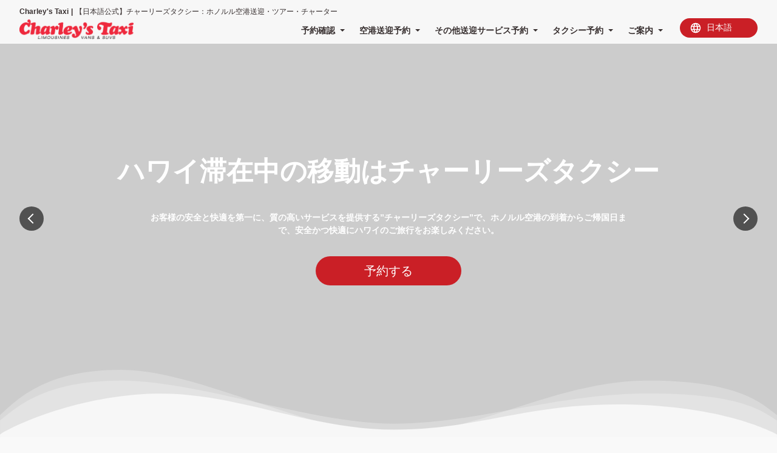

--- FILE ---
content_type: text/html; charset=utf-8
request_url: https://jp.charleystaxi.com/article/waikiki?lng=ja-JP
body_size: 77348
content:
<!DOCTYPE html><html><head><meta charSet="utf-8" data-next-head=""/><link rel="manifest" href="/manifest.json" data-next-head=""/><meta name="viewport" content="width=device-width, initial-scale=1.0, maximum-scale=1.0, user-scalable=no" data-next-head=""/><script async="" src="https://www.googletagmanager.com/gtag/js?id=G-4J9KY0M1NG" data-next-head=""></script><script data-next-head="">
  window.dataLayer = window.dataLayer || [];
  function gtag(){dataLayer.push(arguments);}
  gtag('js', new Date());gtag('config', 'G-4J9KY0M1NG', {linker:{accept_incoming:true}});</script><meta property="og:url" content="https://jp.charleystaxi.com/article/waikiki?lng=ja-JP" data-next-head=""/><meta property="og:type" content="article" data-next-head=""/><meta property="og:site_name" content="【日本語公式】チャーリーズタクシー：ホノルル空港送迎・ツアー・チャーター Charley&#x27;s Taxi" data-next-head=""/><meta property="og:image" content="https://ntmg-media.s3.us-west-1.amazonaws.com/02e00b21-d58a-5f9d-8e71-72859f14c74c/06dc92f1-f996-4be3-b195-c7e6761de781.jpg" data-next-head=""/><link rel="canonical" href="https://jp.charleystaxi.com/article/waikiki?lng=ja-JP" data-next-head=""/><link rel="shortcut icon" href="https://ntmg-media.s3.us-west-1.amazonaws.com/logos/supplier/02e00b21-d58a-5f9d-8e71-72859f14c74c/b1befea1-3bf8-40ae-aa5a-f13aa84e34de.ico" data-next-head=""/><link rel="apple-touch-icon" href="https://ntmg-media.s3.us-west-1.amazonaws.com/logos/supplier/02e00b21-d58a-5f9d-8e71-72859f14c74c/b1befea1-3bf8-40ae-aa5a-f13aa84e34de.ico" data-next-head=""/><title data-next-head=""></title><meta property="og:type" content="article" data-next-head=""/><meta property="og:site_name" content="【日本語公式】チャーリーズタクシー：ホノルル空港送迎・ツアー・チャーター Charley&#x27;s Taxi" data-next-head=""/><meta property="og:image" content="https://ntmg-media.s3.us-west-1.amazonaws.com/02e00b21-d58a-5f9d-8e71-72859f14c74c/06dc92f1-f996-4be3-b195-c7e6761de781.jpg" data-next-head=""/><meta name="twitter:card" content="summary_large_image" data-next-head=""/><link rel="stylesheet" href="https://fonts.googleapis.com/css?family=Roboto:300,400,500,700&amp;display=swap"/><meta property="og:locale"/><meta name="emotion-insertion-point" content=""/><style data-emotion="mui-style "></style><link rel="preload" href="https://assets.ntmg.com/_next/static/css/4ae01f7ef84d361e.css" as="style"/><link rel="stylesheet" href="https://assets.ntmg.com/_next/static/css/4ae01f7ef84d361e.css" data-n-g=""/><link rel="preload" href="https://assets.ntmg.com/_next/static/css/f6794e3f85cd5fc7.css" as="style"/><link rel="stylesheet" href="https://assets.ntmg.com/_next/static/css/f6794e3f85cd5fc7.css" data-n-p=""/><link rel="preload" href="https://assets.ntmg.com/_next/static/css/a3a91658bd9986ca.css" as="style"/><link rel="stylesheet" href="https://assets.ntmg.com/_next/static/css/a3a91658bd9986ca.css" data-n-p=""/><link rel="preload" href="https://assets.ntmg.com/_next/static/css/6c2ba6948d88f3eb.css" as="style"/><link rel="stylesheet" href="https://assets.ntmg.com/_next/static/css/6c2ba6948d88f3eb.css" data-n-p=""/><link rel="preload" href="https://assets.ntmg.com/_next/static/css/eab927bc589103d5.css" as="style"/><link rel="stylesheet" href="https://assets.ntmg.com/_next/static/css/eab927bc589103d5.css" data-n-p=""/><link rel="preload" href="https://assets.ntmg.com/_next/static/css/dfbb8968b8f7a49c.css" as="style"/><link rel="stylesheet" href="https://assets.ntmg.com/_next/static/css/dfbb8968b8f7a49c.css" data-n-p=""/><noscript data-n-css=""></noscript><script defer="" nomodule="" src="https://assets.ntmg.com/_next/static/chunks/polyfills-42372ed130431b0a.js"></script><script src="https://assets.ntmg.com/_next/static/chunks/webpack-03f891407ea8d7f3.js" defer=""></script><script src="https://assets.ntmg.com/_next/static/chunks/framework-a4efd96ed5dfa8e0.js" defer=""></script><script src="https://assets.ntmg.com/_next/static/chunks/main-6c2bf8f5e7870987.js" defer=""></script><script src="https://assets.ntmg.com/_next/static/chunks/pages/_app-f80c4402d9932a12.js" defer=""></script><script src="https://assets.ntmg.com/_next/static/chunks/e098907b-9cbb0ffe3408fbba.js" defer=""></script><script src="https://assets.ntmg.com/_next/static/chunks/7e42aecb-28e809b9f471b263.js" defer=""></script><script src="https://assets.ntmg.com/_next/static/chunks/9683b92d-677688333e4f42c7.js" defer=""></script><script src="https://assets.ntmg.com/_next/static/chunks/3935-1b78a9f2d3527114.js" defer=""></script><script src="https://assets.ntmg.com/_next/static/chunks/9272-225c59a98ecbd08b.js" defer=""></script><script src="https://assets.ntmg.com/_next/static/chunks/8230-7d27b16bbac41162.js" defer=""></script><script src="https://assets.ntmg.com/_next/static/chunks/5355-4d6d177b7a774f82.js" defer=""></script><script src="https://assets.ntmg.com/_next/static/chunks/8247-b4531c9bda61ae52.js" defer=""></script><script src="https://assets.ntmg.com/_next/static/chunks/4587-452820fe6c2ddda0.js" defer=""></script><script src="https://assets.ntmg.com/_next/static/chunks/3231-1d9cec5308b00f0c.js" defer=""></script><script src="https://assets.ntmg.com/_next/static/chunks/7363-0dfb9c315d04d899.js" defer=""></script><script src="https://assets.ntmg.com/_next/static/chunks/5937-dc83c6c867d7f3e1.js" defer=""></script><script src="https://assets.ntmg.com/_next/static/chunks/6337-ab0a83d09b70b6e4.js" defer=""></script><script src="https://assets.ntmg.com/_next/static/chunks/2963-a936839e3fdd9af4.js" defer=""></script><script src="https://assets.ntmg.com/_next/static/chunks/827-e7016c5d4c3213a9.js" defer=""></script><script src="https://assets.ntmg.com/_next/static/chunks/1544-6133b26021270d41.js" defer=""></script><script src="https://assets.ntmg.com/_next/static/chunks/6909-ca0df383028b954f.js" defer=""></script><script src="https://assets.ntmg.com/_next/static/chunks/8581-033b84f60311586d.js" defer=""></script><script src="https://assets.ntmg.com/_next/static/chunks/1562-6468f2ad3dcde9ff.js" defer=""></script><script src="https://assets.ntmg.com/_next/static/chunks/68-024f9d2b4c81cde5.js" defer=""></script><script src="https://assets.ntmg.com/_next/static/chunks/7763-303a4e1d986fe01c.js" defer=""></script><script src="https://assets.ntmg.com/_next/static/chunks/2001-da1a0e00b9c51331.js" defer=""></script><script src="https://assets.ntmg.com/_next/static/chunks/554-1fabba4fc0b1c0af.js" defer=""></script><script src="https://assets.ntmg.com/_next/static/chunks/2322-ec2107707ef67a10.js" defer=""></script><script src="https://assets.ntmg.com/_next/static/chunks/pages/article/%5Bid%5D-699b5366c36572b9.js" defer=""></script><script src="https://assets.ntmg.com/_next/static/fHHrzoOxmqpx5Z8svH7OE/_buildManifest.js" defer=""></script><script src="https://assets.ntmg.com/_next/static/fHHrzoOxmqpx5Z8svH7OE/_ssgManifest.js" defer=""></script><style id="__jsx-3249681781">.theme-wrapper{--theme-primary-color:#000000;--theme-secondary-color:#ca1f26;--theme-background-color:#ededed;--theme-subheader-color:#000000;--theme-header-background-color:#ffffff;--theme-footer-background-color:#000000;--theme-footer-text-color:#fff;--theme-content-section-background-color:#ffffff;--theme-disabled-text-color:#aaa;--theme-text-color:#000}#nprogress{--theme-primary-color:#000000;--theme-secondary-color:#ca1f26}body{background:#ededed}</style></head><body><div id="__next"><div class="jsx-3249681781 theme-wrapper"><div class="base-wrap"><div class="TemplateStraight-module_header__desc__fps1c" style="background-color:#f7f7f7;color:#372f2f"><p>Charley&#x27;s Taxi</p><div>【日本語公式】チャーリーズタクシー：ホノルル空港送迎・ツアー・チャーター</div></div><header class="TemplateStraight-module_header__HTjs6" style="background-color:#f7f7f7;color:#372f2f"><div class="TemplateStraight-module_header__main__0shFZ Header-module_header__main__xApsH"><a class="TemplateStraight-module_header__main__logo__HodoF" href="/?lng=ja-JP"><img src="https://ntmg-media.s3.us-west-1.amazonaws.com/logos/supplier/02e00b21-d58a-5f9d-8e71-72859f14c74c/Charley_s-Taxi-LVS-Logo_cmyk.png"/></a><div class="Header-module_header-inner__7g-aJ"><input class="Header-module_c-header__flg__JkiGN" type="checkbox" id="menu"/><label class="Header-module_c-header__menu__qebv1" for="menu"><span></span></label><div class="Header-module_c-header__nav__b-BBS"><ul class="Header-module_c-header__nav__list__HqJzd"><li class="Header-module_c-header__nav__list__item__mW0dP"><div class="Header-module_c-header__nav__list__item__childrenMenu__vrboS"><p>予約確認</p><ul style="left:calc(-220px);background-color:#f7f7f7"><li style="color:#372f2f"><a href="https://jp.charleystaxi.com/reservations/verify">空港送迎、その他送迎サービスの予約確認</a></li><li style="color:#372f2f"><a href="https://ecab.charleystaxi.com/BookTaxiE/CheckBooking.aspx">タクシー予約の予約確認</a></li></ul></div></li><li class="Header-module_c-header__nav__list__item__mW0dP"><div class="Header-module_c-header__nav__list__item__childrenMenu__vrboS"><p>空港送迎予約</p><ul style="left:calc(-220px);background-color:#f7f7f7"><li style="color:#372f2f"><a href="/top/airporttransfer?lng=ja-JP">ホノルル空港送迎（全て）</a></li><li style="color:#372f2f"><a href="/top/airport_waikiki?lng=ja-JP">ホノルル空港＝ワイキキ地区</a></li><li style="color:#372f2f"><a href="/top/airport_koolina?lng=ja-JP">ホノルル空港＝コオリナ地区</a></li><li style="color:#372f2f"><a href="/top/airport_kahala_transfer?lng=ja-JP">ホノルル空港＝カハラ地区</a></li><li style="color:#372f2f"><a href="/top/products/d2dacb9d-3bba-5b84-9a2f-14938bba2ae1?lng=ja-JP">【コオリナ＋ワイキキ滞在用】プライオリティ予約（ミニバン）</a></li><li style="color:#372f2f"><a href="/top/products/85f5d143-c7c9-5c47-a56a-2c95de4fe8e8?lng=ja-JP">【コオリナ＋ワイキキ滞在用】プライオリティ予約（SUV）</a></li></ul></div></li><li class="Header-module_c-header__nav__list__item__mW0dP"><div class="Header-module_c-header__nav__list__item__childrenMenu__vrboS"><p>その他送迎サービス予約</p><ul style="left:calc(-220px);background-color:#f7f7f7"><li style="color:#372f2f"><a href="/top/private_charters?lng=ja-JP">プライベート・チャーター</a></li><li style="color:#372f2f"><a href="/top/products/456692da-418c-545a-a7bb-94a1d4dfc200?lng=ja-JP">パール・ハーバー（往復送迎）</a></li><li style="color:#372f2f"><a href="/top/excursion?lng=ja-JP">主要観光地への往復送迎</a></li></ul></div></li><li class="Header-module_c-header__nav__list__item__mW0dP"><div class="Header-module_c-header__nav__list__item__childrenMenu__vrboS"><p>タクシー予約</p><ul style="left:calc(-220px);background-color:#f7f7f7"><li style="color:#372f2f"><a href="https://ecab.charleystaxi.com/BookTaxiJ/AddBooking.aspx">タクシーを予約する</a></li></ul></div></li><li class="Header-module_c-header__nav__list__item__mW0dP"><div class="Header-module_c-header__nav__list__item__childrenMenu__vrboS"><p>ご案内</p><ul style="left:calc(-220px);background-color:#f7f7f7"><li style="color:#372f2f"><a href="https://jp.charleystaxi.com/article/airportportal_jp">空港定額料金をご利用のお客様（ホノルル空港到着時のご案内）</a></li><li style="color:#372f2f"><a href="https://jp.charleystaxi.com/article/airport_wifi?lng=ja-JP">ホノルル空港でのWiFi使用方法</a></li><li style="color:#372f2f"><a href="https://jp.charleystaxi.com/article/airport_map?lng=ja-JP">ホノルル空港のタクシー乗車場所のご案内</a></li><li style="color:#372f2f"><a href="https://jp.charleystaxi.com/article/3reasons-taxi-waikiki?lng=ja-JP">ハワイの空港送迎でタクシーをおすすめする3つの理由</a></li><li style="color:#372f2f"><a href="/article/honeymoon_vip_jp?lng=ja-JP">【ウエディング・家族旅行に最適】VIPタクシー送迎が安心・おすすめの理由＜ホノルル空港からホテル移動＞</a></li><li style="color:#372f2f"><a href="/about?lng=ja-JP">会社案内</a></li></ul></div></li><li class="Header-module_c-header__nav__list__item__mW0dP Header-module_mobile-only__mdK9g"><div class="Header-module_c-header__nav__list__item__childrenMenu__vrboS"><p>言語</p><ul style="left:calc(-220px)"><li style="color:#372f2f"><a>日本語</a></li></ul></div></li></ul><label class="TemplateStraight-module_header__lang__roUEI Header-module_no-mobile__3uwl4" style="background-color:#ca1f26;color:#fff" for="lang"><img src="https://assets.ntmg.com/customtoppage/ic_lang.svg"/><select style="color:#fff" id="lang"><option value="JA_JP" selected="">日本語</option></select></label></div></div></div></header><main class="pmp-base-main"><div class="EssentialPages_base-wrap__mol_i"><main class=""><div class="EssentialPages_base-info__FRQOu"><h1 class="EssentialPages_base-info__headline__custompage__5hXzb"></h1><section class="EssentialPages_base-info__frame__7RfVH"></section></div></main></div></main><footer class="Footer-module_footer__hZc7g" style="background-color:#ca1f26;color:#ffffff"><div class="Footer-module_footer__inner__RnOPJ"><div class="Footer-module_footer__info__-zkoH"><ul><li><img src="https://assets.ntmg.com/customtoppage/ic_phone.svg"/>+1 (844) 531-1331</li><li><img src="https://assets.ntmg.com/customtoppage/ic_mail.svg"/>jsd@charleystaxi.com</li></ul><ul><li><img src="https://assets.ntmg.com/customtoppage/ic_location.svg"/></li><li><img src="https://assets.ntmg.com/customtoppage/ic_time.svg"/>営業時間: 0:00 - 23:59</li></ul></div><div class="SnsIcons-module_c-sns__icons__jyicY"></div><div class="Footer-module_footer__menu__a-Prv"><ul><li><a href="https://app.ntmg.com/ja/terms" target="_blank" rel="noopener noreferrer">特定商取引法</a></li></ul></div></div><p class="Footer-module_footer__copy__tL7kO" style="border-top-color:#ffffff">© <!-- -->2026<!-- --> NutmegLabs Inc.</p></footer></div></div><div style="--header-height:64px"></div></div><script id="__NEXT_DATA__" type="application/json">{"props":{"pageProps":{"initialState":{"fares":{"error":"","loading":false,"fares":null,"existingReservationFares":null,"submittedPromoCode":"","createdReservationFares":null},"productInstances":{"error":"","loading":false,"all":[],"productGroup":[]},"productInstance":{"inFlight":false},"reservation":{"error":"","inFlight":false,"lastCreatedReservation":null,"lastUpdatedReservation":null,"lastFetchedReservation":null,"lastCancelledReservation":null,"isPaid":false,"foundReservations":[],"loading":false,"reservationCheckinStatus":null,"reservationCheckinStatusLoading":false,"billingInfoLoading":false},"reservationReceipt":{"error":"","errorStatusCode":0,"loading":false,"all":null},"bookmarks":[],"hiddenPopupMessages":[],"mediaDownloadOrder":{"error":"","inFlight":false,"lastCreatedMediaDownloadOrder":null},"visitedProductIds":[],"reviews":{"error":"","inFlight":false,"lastCreatedReview":null},"waivers":{"error":"","waiver":null},"coupons":{"error":"","loading":false,"redeemedCouponIds":[]},"surveys":{"error":"","inFlight":false,"lastCreatedSurveySubmittion":null,"surveyTemplate":null},"customer":{"error":"","loading":false,"customer":null,"tokenLoading":false,"tokenError":"","customerToken":null,"continueWithoutSignIn":false,"xidUserData":null},"product":{"loading":false},"availableProductSummaries":{"error":"","all":[],"loading":false},"salesOffers":{"error":"","all":null,"triggers":[]},"marketingAutomationCampaigns":{"error":"","all":[],"displayed":[],"lastFetchedMarketingAutomationCampaign":null,"marketingAutomationCampaignReservation":null,"activeMarketingAutomationCampaign":null},"instantWinEvent":{"error":"","loading":false,"instantWinEvent":null,"all":[]},"footprints":{"error":"","loading":false},"instantWin":{"error":"","instantWin":null,"instantWinWithTierRemaining":null},"tracking":{"visitorToken":""},"notification":{"marketingAutomationNotifications":[],"restaurantOrderNotifications":[]},"webPushNotification":{"marketingAutomationWebPushNotifications":[],"webPushNotificationEnabled":false},"restaurantOrders":{"error":"","orders":[],"lastCreatedOrder":null},"walletPass":{"error":"","loading":false,"googleWalletPassJWT":""},"mapUserSettings":{"waitTimeNotificationPinKeys":[]},"chatConversations":{"error":"","awaitingReply":false,"conversations":[],"lastCreatedMessage":null,"inFlightMessage":"","richContent":{}},"guestPortals":{"error":"","loading":false,"data":null},"trackingWebSocketStatus":{"status":"idle","attempt":0,"updatedAt":0},"server":{"digitalGuidancePage":{"error":"","page":null},"mediaDownloadOrder":{"error":"","order":null},"mediaDownloadSalesPage":{"error":"","salesPage":null},"product":{"error":"","product":null,"productsByIds":[]},"productInstance":{"error":"","instance":null},"productSummaries":{"error":"","all":[],"reviewCount":0,"reviewRating":0},"reservation":{"error":"","reservation":null,"reservationsByIds":[]},"reservationReceipt":{"error":"","reservationReceipt":null},"reservationDigitalGuidancePages":{"error":"","pages":null},"reservationVoucher":{"error":"","html":""},"promotion":{"error":"","promotion":null},"settings":{"error":"","all":{"supplier_id":"02e00b21-d58a-5f9d-8e71-72859f14c74c","supplier_name":"Charley's Taxi","supplier_email":"jsd@charleystaxi.com","supplier_phone":"+1 (844) 531-1331","supported_languages":["JA_JP"],"supplier_receipt_business_name":"charley's Taxi","operating_hours_rules":[{"days_of_week":["SUN","MON","TUE","WED","THU","FRI","SAT"],"start_time_local":"00:00","end_time_local":"23:59"}],"payment_settings":{"accepted_guest_payment_types":["PAID_IN_FULL"],"accepted_guest_pob_payment_methods":[],"accepted_pif_payment_currencies":["USD"],"online_payment_markup_percent":9},"logo_url":"https://ntmg-media.s3.us-west-1.amazonaws.com/logos/supplier/02e00b21-d58a-5f9d-8e71-72859f14c74c/Charley_s-Taxi-LVS-Logo_cmyk.png","icon_url":"https://ntmg-media.s3.us-west-1.amazonaws.com/logos/supplier/02e00b21-d58a-5f9d-8e71-72859f14c74c/b1befea1-3bf8-40ae-aa5a-f13aa84e34de.ico","private_marketplace":{"category_pages":[{"highlights":[],"product_ids":["c40da27d-659d-5fe9-a8f7-bc3c27b2d496","f11f9736-d0df-50f6-8b35-ba5c74f6f42e","eee1bb1d-5b55-5e43-b32b-9f5b6b0cb52d","7f3f6e76-d108-5efe-9d5d-7b4e0baa9b3b","040ea197-73fa-5342-a5e3-984d3304cf83","ed4b41a5-b6d6-52d7-ab8a-7fec744c2f4d","8d8ec56c-0da2-5d42-bb7b-205b9316c2ac","3f763175-941d-5160-84e0-21c8e4758f87","5ead52ae-bfee-5d36-9b56-e0b375153eb0","ed9c46bc-c6e0-517d-bc10-530dd6f03e3e","c09ce94a-3ab7-53c5-bf1a-7c9899c624bd","ed98743d-a46a-511f-9eda-215623ebb675"],"name":"airportflat","description":"通常のメーター料金に比べてお得な空港定額料金。たとえ渋滞に巻き込まれても料金は定額なので安心。","banner_image_url":"https://ntmg-media.s3.us-west-1.amazonaws.com/02e00b21-d58a-5f9d-8e71-72859f14c74c/f44b88fc-d154-4dd2-8b47-f26bf3ad7ad1.png","thumbnail_image_url":"https://ntmg-media.s3.us-west-1.amazonaws.com/02e00b21-d58a-5f9d-8e71-72859f14c74c/1e1ae0b6-0577-4204-9e60-056d47d85a61.png","display_name":"空港定額料金"},{"highlights":[],"product_ids":["63f47069-20ea-52b0-a3b2-bea63efc2640","bc2868bc-c64c-5204-b3f1-301ddfd8b0cc","feba8787-2e87-537e-b79a-e4628a11b959","7599ad8d-70c0-5311-9686-96e14a90ba2d","b4e654a5-bb03-54e0-8b20-07d14c86355c","2ea41141-16fb-515c-b879-bb3c99af19eb","cc6296dd-911e-5153-b378-ace90f02394b","d1774202-a3cc-5df2-a588-cc6fdfe52f58","87cb75f5-c0dc-57e8-a1a6-41a2569f361d","64dc038f-5032-5e75-90d2-3df2a4282fc4","6bb326f6-eba0-57fc-94e8-8494279d4718","8f9602c9-e383-5e93-a864-aeef890c12da","9aabb10d-7367-5f06-a5ca-0feec5b0395e","44d2529d-fb8a-58db-be76-4a47aadea3db","412557ea-164d-565e-9ec2-38d2b5933731","fe12441c-a98c-57d5-a8d1-69cc7378e917"],"name":"vip","description":"担当のドライバーがお客様の到着時間に合わせて空港の出口でお待ちしています","banner_image_url":"https://ntmg-media.s3.us-west-1.amazonaws.com/02e00b21-d58a-5f9d-8e71-72859f14c74c/1ccfa8e5-43f6-4ce3-95ef-6b1cf63bd8d9.jpg","thumbnail_image_url":"https://ntmg-media.s3.us-west-1.amazonaws.com/02e00b21-d58a-5f9d-8e71-72859f14c74c/b8458b40-40c3-437b-83e9-ae67f7fd94b3.jpg","display_name":"最上級の空港送迎サービス【VIP空港送迎】"},{"highlights":[],"product_ids":["a92b76e5-8691-5013-a516-9cf703aa8e94","ed3dc1f2-f2dc-539b-9d92-1b2917419de4","0dcc78c2-1559-57cb-9c5d-d5736f423ad6","26f01486-9f93-5c81-a1af-0f24256123d1","6cd3215a-abd9-53b1-8be7-878c037e4b71","06561dad-692b-5cc3-8691-dbd826b242a1","aec66423-50a7-5320-8127-765a0deceb9c","438a98ec-a2b1-5e90-ae5a-28ca2e9cdf65","015dcfae-d2b6-55de-bdc1-f47d889c9d5a","f47d3bbb-9891-5d3e-8882-42f1765fc2b0","0a6db58d-7c2c-5a87-b895-739bc0e1c74f","6484c214-0d85-5f3e-919e-4dc54df92e37","cf1b71c6-0229-5fa8-8065-d08bff5b9853","9b44a887-3796-566f-92b7-c92d0cbb9cb1","3d2d3c07-abfe-5ac6-821f-65fd4b140b52","1aea8179-af09-5934-a71e-6bc333c91aff","89f04a5e-7346-5f1d-bb46-24258ced9714","aefaa7b7-b8a2-5c40-86d4-2c67f0aaad7b","d2dacb9d-3bba-5b84-9a2f-14938bba2ae1","85f5d143-c7c9-5c47-a56a-2c95de4fe8e8"],"name":"priority","description":"担当ドライバー制のプライオリティ予約なら、時間のロスなく、スムーズに移動できます！","banner_image_url":"https://ntmg-media.s3.us-west-1.amazonaws.com/02e00b21-d58a-5f9d-8e71-72859f14c74c/9801040d-a1b9-47ec-9283-e561a206ba85.jpg","thumbnail_image_url":"https://ntmg-media.s3.us-west-1.amazonaws.com/02e00b21-d58a-5f9d-8e71-72859f14c74c/d343b86d-8291-48b4-b605-b92bb1064baf.jpg","display_name":"プライオリティ予約でスムーズな空港送迎"},{"highlights":[],"product_ids":["d2dacb9d-3bba-5b84-9a2f-14938bba2ae1","85f5d143-c7c9-5c47-a56a-2c95de4fe8e8"],"name":"waikikikoolina","description":"ホノルル空港送迎もコオリナーワイキキ間の移動もセットになったプラン","banner_image_url":"https://ntmg-media.s3.us-west-1.amazonaws.com/02e00b21-d58a-5f9d-8e71-72859f14c74c/0360ecde-e577-4fd2-8253-b37e5029ba20.jpg","thumbnail_image_url":"https://ntmg-media.s3.us-west-1.amazonaws.com/02e00b21-d58a-5f9d-8e71-72859f14c74c/ab349edb-45f9-4287-bd43-83ad250d9c1d.jpg","display_name":"コオリナ＋ワイキキ滞在用の空港送迎"},{"highlights":[{"title":"空港定額料金","description":"通常のメーター料金に比べてお得な【空港定額料金】は事前予約が必要です。また、ホノルル空港に到着後にポータルサイトまたは電話で配車をリクエストする必要があります。混雑時はお待ちいただく場合もありますので、ご了承の上でご利用ください。","thumbnail_url":"https://ntmg-media.s3.us-west-1.amazonaws.com/02e00b21-d58a-5f9d-8e71-72859f14c74c/7576a191-552e-42a9-a429-2c86cc4e21b4.png"},{"title":"プライオリティ予約","description":"担当ドライバー制の【プライオリティ予約】は配車を待つ必要がありません。ドライバーはお客様の到着時間にあわせて空港周辺で待機しています。ホノルル空港に到着されたら、お客様からドライバーへ連絡いただきます。","thumbnail_url":"https://ntmg-media.s3.us-west-1.amazonaws.com/02e00b21-d58a-5f9d-8e71-72859f14c74c/6a107b69-ce5f-427c-98c4-3689d2c2d42b.png"},{"title":"VIP空港送迎","description":"チャーリーズタクシーの最上級の空港送迎サービス【VIP空港送迎】。担当のドライバーがお客様の到着時間に合わせて空港の出口（国際線は個人出口）でお待ちしています。お客様から連絡いただく必要もありません。","thumbnail_url":"https://ntmg-media.s3.us-west-1.amazonaws.com/02e00b21-d58a-5f9d-8e71-72859f14c74c/26d3ed37-8120-4efa-9881-37a5798c522e.png"}],"product_ids":["a92b76e5-8691-5013-a516-9cf703aa8e94","6cd3215a-abd9-53b1-8be7-878c037e4b71","aec66423-50a7-5320-8127-765a0deceb9c","f47d3bbb-9891-5d3e-8882-42f1765fc2b0","1aea8179-af09-5934-a71e-6bc333c91aff","9b44a887-3796-566f-92b7-c92d0cbb9cb1","63f47069-20ea-52b0-a3b2-bea63efc2640","cc6296dd-911e-5153-b378-ace90f02394b","7599ad8d-70c0-5311-9686-96e14a90ba2d","c40da27d-659d-5fe9-a8f7-bc3c27b2d496","3f763175-941d-5160-84e0-21c8e4758f87","d2dacb9d-3bba-5b84-9a2f-14938bba2ae1","ed3dc1f2-f2dc-539b-9d92-1b2917419de4","06561dad-692b-5cc3-8691-dbd826b242a1","f11f9736-d0df-50f6-8b35-ba5c74f6f42e","040ea197-73fa-5342-a5e3-984d3304cf83","c09ce94a-3ab7-53c5-bf1a-7c9899c624bd","0dcc78c2-1559-57cb-9c5d-d5736f423ad6","438a98ec-a2b1-5e90-ae5a-28ca2e9cdf65","26f01486-9f93-5c81-a1af-0f24256123d1","015dcfae-d2b6-55de-bdc1-f47d889c9d5a","8d8ec56c-0da2-5d42-bb7b-205b9316c2ac","5ead52ae-bfee-5d36-9b56-e0b375153eb0","eee1bb1d-5b55-5e43-b32b-9f5b6b0cb52d","85f5d143-c7c9-5c47-a56a-2c95de4fe8e8","ed9c46bc-c6e0-517d-bc10-530dd6f03e3e","7f3f6e76-d108-5efe-9d5d-7b4e0baa9b3b","ed4b41a5-b6d6-52d7-ab8a-7fec744c2f4d","ed98743d-a46a-511f-9eda-215623ebb675","b4e654a5-bb03-54e0-8b20-07d14c86355c","0a6db58d-7c2c-5a87-b895-739bc0e1c74f","d1774202-a3cc-5df2-a588-cc6fdfe52f58","6484c214-0d85-5f3e-919e-4dc54df92e37","3d2d3c07-abfe-5ac6-821f-65fd4b140b52","89f04a5e-7346-5f1d-bb46-24258ced9714","aefaa7b7-b8a2-5c40-86d4-2c67f0aaad7b","cf1b71c6-0229-5fa8-8065-d08bff5b9853","9aabb10d-7367-5f06-a5ca-0feec5b0395e","6bb326f6-eba0-57fc-94e8-8494279d4718","412557ea-164d-565e-9ec2-38d2b5933731","44d2529d-fb8a-58db-be76-4a47aadea3db","87cb75f5-c0dc-57e8-a1a6-41a2569f361d","8f9602c9-e383-5e93-a864-aeef890c12da","feba8787-2e87-537e-b79a-e4628a11b959","64dc038f-5032-5e75-90d2-3df2a4282fc4","fe12441c-a98c-57d5-a8d1-69cc7378e917","bc2868bc-c64c-5204-b3f1-301ddfd8b0cc","2ea41141-16fb-515c-b879-bb3c99af19eb"],"name":"airporttransfer","description":"チャーリーズタクシーが安全で快適な空港送迎サービスをご提供します。","banner_image_url":"https://ntmg-media.s3.us-west-1.amazonaws.com/02e00b21-d58a-5f9d-8e71-72859f14c74c/4e8102ce-b51d-43c8-85df-128475e65034.jpg","thumbnail_image_url":"https://ntmg-media.s3.us-west-1.amazonaws.com/02e00b21-d58a-5f9d-8e71-72859f14c74c/a0dd1f3a-100d-45b4-b885-54d43dd8c41d.jpg","display_name":"ホノルル空港送迎（全て）"},{"highlights":[{"title":"空港定額料金","description":"通常のメーター料金に比べてお得な【空港定額料金】は事前予約が必要です。また、ホノルル空港に到着後にポータルサイトまたは電話で配車をリクエストする必要があります。混雑時はお待ちいただく場合もありますので、ご了承の上でご利用ください。","thumbnail_url":"https://ntmg-media.s3.us-west-1.amazonaws.com/02e00b21-d58a-5f9d-8e71-72859f14c74c/baa54026-a230-4df3-8a8a-6c2ce21706a9.png"},{"title":"プライオリティ予約","description":"担当ドライバー制の【プライオリティ予約】は配車を待つ必要がありません。ドライバーはお客様の到着時間にあわせて空港周辺で待機しています。ホノルル空港に到着されたら、お客様からドライバーへ連絡いただきます。","thumbnail_url":"https://ntmg-media.s3.us-west-1.amazonaws.com/02e00b21-d58a-5f9d-8e71-72859f14c74c/04bee8e7-c2b3-4f66-b625-c85b1d6e4c27.png"},{"title":"VIP空港送迎","description":"チャーリーズタクシーの最上級の空港送迎サービス【VIP空港送迎】。担当のドライバーがお客様の到着時間に合わせて空港の出口（国際線は個人出口）でお待ちしています。お客様から連絡いただく必要もありません。","thumbnail_url":"https://ntmg-media.s3.us-west-1.amazonaws.com/02e00b21-d58a-5f9d-8e71-72859f14c74c/2252872b-8fc3-47ac-bd55-0740eab12c88.png"}],"product_ids":["c40da27d-659d-5fe9-a8f7-bc3c27b2d496","8d8ec56c-0da2-5d42-bb7b-205b9316c2ac","a92b76e5-8691-5013-a516-9cf703aa8e94","0dcc78c2-1559-57cb-9c5d-d5736f423ad6","26f01486-9f93-5c81-a1af-0f24256123d1","f47d3bbb-9891-5d3e-8882-42f1765fc2b0","6484c214-0d85-5f3e-919e-4dc54df92e37","cf1b71c6-0229-5fa8-8065-d08bff5b9853","d2dacb9d-3bba-5b84-9a2f-14938bba2ae1","85f5d143-c7c9-5c47-a56a-2c95de4fe8e8","feba8787-2e87-537e-b79a-e4628a11b959","63f47069-20ea-52b0-a3b2-bea63efc2640","bc2868bc-c64c-5204-b3f1-301ddfd8b0cc","64dc038f-5032-5e75-90d2-3df2a4282fc4","87cb75f5-c0dc-57e8-a1a6-41a2569f361d","6bb326f6-eba0-57fc-94e8-8494279d4718"],"name":"airport_waikiki","description":"ホノルル空港からワイキキのホテルへ。チャーリーズタクシーが安全で快適な送迎サービスをご提供します。\n","banner_image_url":"https://ntmg-media.s3.us-west-1.amazonaws.com/02e00b21-d58a-5f9d-8e71-72859f14c74c/aaa0e833-691b-47d5-9ce8-8419c927b24c.jpg","thumbnail_image_url":"https://ntmg-media.s3.us-west-1.amazonaws.com/02e00b21-d58a-5f9d-8e71-72859f14c74c/a2715a29-6193-43f5-b79b-bd9d2ca433f8.jpg","display_name":"ホノルル空港送迎（ワイキキ地区）"},{"highlights":[{"title":"空港定額料金","description":"通常のメーター料金に比べてお得な【空港定額料金】は事前予約が必要です。また、ホノルル空港に到着後にポータルサイトまたは電話で配車をリクエストする必要があります。混雑時はお待ちいただく場合もありますので、ご了承の上でご利用ください。","thumbnail_url":"https://ntmg-media.s3.us-west-1.amazonaws.com/02e00b21-d58a-5f9d-8e71-72859f14c74c/b3f0b771-c70b-4b0f-a009-ab7b9024c32c.png"},{"title":"プライオリティ予約","description":"担当ドライバー制の【プライオリティ予約】は配車を待つ必要がありません。ドライバーはお客様の到着時間にあわせて空港周辺で待機しています。ホノルル空港に到着されたら、お客様からドライバーへ連絡いただきます。","thumbnail_url":"https://ntmg-media.s3.us-west-1.amazonaws.com/02e00b21-d58a-5f9d-8e71-72859f14c74c/49028e3b-f4b1-44bf-a856-028a442b6b9c.png"},{"title":"VIP空港送迎","description":"チャーリーズタクシーの最上級の空港送迎サービス【VIP空港送迎】。担当のドライバーがお客様の到着時間に合わせて空港の出口（国際線は個人出口）でお待ちしています。お客様から連絡いただく必要もありません。","thumbnail_url":"https://ntmg-media.s3.us-west-1.amazonaws.com/02e00b21-d58a-5f9d-8e71-72859f14c74c/e9618974-16f0-408b-a323-91dd3d566ecb.png"}],"product_ids":["f11f9736-d0df-50f6-8b35-ba5c74f6f42e","3f763175-941d-5160-84e0-21c8e4758f87","6cd3215a-abd9-53b1-8be7-878c037e4b71","06561dad-692b-5cc3-8691-dbd826b242a1","9b44a887-3796-566f-92b7-c92d0cbb9cb1","3d2d3c07-abfe-5ac6-821f-65fd4b140b52","7599ad8d-70c0-5311-9686-96e14a90ba2d","b4e654a5-bb03-54e0-8b20-07d14c86355c","8f9602c9-e383-5e93-a864-aeef890c12da","9aabb10d-7367-5f06-a5ca-0feec5b0395e"],"name":"airport_kahala_transfer","description":"ホノルル空港とカハラ地区のリゾート間の送迎サービス。チャーリーズタクシーでは３タイプのサービスをご用意しています。","banner_image_url":"https://ntmg-media.s3.us-west-1.amazonaws.com/02e00b21-d58a-5f9d-8e71-72859f14c74c/cae97c98-4f6f-402f-9da3-74837353124a.jpg","thumbnail_image_url":"https://ntmg-media.s3.us-west-1.amazonaws.com/02e00b21-d58a-5f9d-8e71-72859f14c74c/1e4c39d3-9321-4b30-b8da-9ac7b5b9381e.jpg","display_name":"ホノルル空港送迎（カハラ地区）"},{"highlights":[{"title":"空港定額料金","description":"通常のメーター料金に比べてお得な【空港定額料金】は事前予約が必要です。また、ホノルル空港に到着後にポータルサイトまたは電話で配車をリクエストする必要があります。混雑時はお待ちいただく場合もありますので、ご了承の上でご利用ください。","thumbnail_url":"https://ntmg-media.s3.us-west-1.amazonaws.com/02e00b21-d58a-5f9d-8e71-72859f14c74c/877adb4c-7ea0-4741-b173-23d210fd5726.png"},{"title":"プライオリティ予約","description":"担当ドライバー制の【プライオリティ予約】は配車を待つ必要がありません。ドライバーはお客様の到着時間にあわせて空港周辺で待機しています。ホノルル空港に到着されたら、お客様からドライバーへ連絡いただきます。","thumbnail_url":"https://ntmg-media.s3.us-west-1.amazonaws.com/02e00b21-d58a-5f9d-8e71-72859f14c74c/30d58dc4-f501-422b-9a16-c7d3dc5acdca.png"},{"title":"VIP空港送迎","description":"チャーリーズタクシーの最上級の空港送迎サービス【VIP空港送迎】。担当のドライバーがお客様の到着時間に合わせて空港の出口（国際線は個人出口）でお待ちしています。お客様から連絡いただく必要もありません。","thumbnail_url":"https://ntmg-media.s3.us-west-1.amazonaws.com/02e00b21-d58a-5f9d-8e71-72859f14c74c/17259a6a-5aa1-46ef-9ea4-9cc4af5f8098.png"}],"product_ids":["040ea197-73fa-5342-a5e3-984d3304cf83","c09ce94a-3ab7-53c5-bf1a-7c9899c624bd","aec66423-50a7-5320-8127-765a0deceb9c","438a98ec-a2b1-5e90-ae5a-28ca2e9cdf65","015dcfae-d2b6-55de-bdc1-f47d889c9d5a","1aea8179-af09-5934-a71e-6bc333c91aff","89f04a5e-7346-5f1d-bb46-24258ced9714","aefaa7b7-b8a2-5c40-86d4-2c67f0aaad7b","cc6296dd-911e-5153-b378-ace90f02394b","d1774202-a3cc-5df2-a588-cc6fdfe52f58","2ea41141-16fb-515c-b879-bb3c99af19eb","44d2529d-fb8a-58db-be76-4a47aadea3db","412557ea-164d-565e-9ec2-38d2b5933731","fe12441c-a98c-57d5-a8d1-69cc7378e917","d2dacb9d-3bba-5b84-9a2f-14938bba2ae1","85f5d143-c7c9-5c47-a56a-2c95de4fe8e8"],"name":"airport_koolina","description":"ホノルル空港からコオリナ地区のリゾートへ。チャーリーズタクシーが安全で快適な送迎サービスをご提供します","banner_image_url":"https://ntmg-media.s3.us-west-1.amazonaws.com/02e00b21-d58a-5f9d-8e71-72859f14c74c/907afd80-2919-4389-a09d-2d220c750ce7.jpg","thumbnail_image_url":"https://ntmg-media.s3.us-west-1.amazonaws.com/02e00b21-d58a-5f9d-8e71-72859f14c74c/8a8f3fc0-cbf6-4fb4-867e-5c9894c2d0fa.jpg","display_name":"ホノルル空港送迎（コオリナ地区）"},{"highlights":[],"product_ids":["9e48a656-1a0c-5a8b-8a75-a3673522ecd0","0c3fd1c9-989b-55b5-a8cd-5821e0a7f8e8","c301f8fe-f7ec-5658-ad6e-7d318e0319d8","c43dd48b-3113-5366-8943-d8f330c743ad"],"name":"private_charters","description":"チャーリーズタクシーの【プライベート・チャーター】を利用して、オアフ島を自由に観光しましょう","banner_image_url":"https://ntmg-media.s3.us-west-1.amazonaws.com/02e00b21-d58a-5f9d-8e71-72859f14c74c/a7ab6800-b0c8-4c57-b21d-7bd2bd264b1b.jpg","thumbnail_image_url":"https://ntmg-media.s3.us-west-1.amazonaws.com/02e00b21-d58a-5f9d-8e71-72859f14c74c/9c9a44cf-226f-47f8-8f02-dae04f25e076.jpg","display_name":"プライベート・チャーター"},{"highlights":[],"product_ids":["456692da-418c-545a-a7bb-94a1d4dfc200","c9c45e8e-8782-52b5-8f8a-8a11b5617e65","b391e0d1-2da4-5fdc-9639-735b92424916"],"name":"excursion","description":"人気観光地への送迎もチャーリーズタクシーにお任せください。往復利用で安心。","banner_image_url":"https://ntmg-media.s3.us-west-1.amazonaws.com/02e00b21-d58a-5f9d-8e71-72859f14c74c/93c3a84d-bcb0-4b30-87bc-5f80632605ee.jpg","thumbnail_image_url":"https://ntmg-media.s3.us-west-1.amazonaws.com/02e00b21-d58a-5f9d-8e71-72859f14c74c/7916edf5-79b7-4948-860f-129457b7de42.jpg","display_name":"往復エクスカーション"}],"feature_pages":[],"follow_up_email_days":[],"external_links":[],"domain":"charleyspmp.book.ntmg.com","language":"JA_JP","recommended_products_page":{"recommended_product_ids":["f47d3bbb-9891-5d3e-8882-42f1765fc2b0","a92b76e5-8691-5013-a516-9cf703aa8e94","87cb75f5-c0dc-57e8-a1a6-41a2569f361d","63f47069-20ea-52b0-a3b2-bea63efc2640","d2dacb9d-3bba-5b84-9a2f-14938bba2ae1","44d2529d-fb8a-58db-be76-4a47aadea3db","0c3fd1c9-989b-55b5-a8cd-5821e0a7f8e8","aec66423-50a7-5320-8127-765a0deceb9c","1aea8179-af09-5934-a71e-6bc333c91aff","6cd3215a-abd9-53b1-8be7-878c037e4b71"]},"ranking_page":{"manually_ranked_product_ids":["","","","",""],"ranking_method":"MANUAL"},"top_page":{"sections":["POPULAR_PRODUCTS","RECOMMENDED_PRODUCTS","CATEGORY","PRODUCT_LIST","FEATURE"],"banner_image_url":"https://ntmg-media.s3.us-west-1.amazonaws.com/02e00b21-d58a-5f9d-8e71-72859f14c74c/06dc92f1-f996-4be3-b195-c7e6761de781.jpg","banner_title":"安心と信頼のハワイ旅行のパートナー","banner_description":"お客様の安全と快適を第一に、質の高いサービスを提供する”チャーリーズタクシー”で、安全かつ快適にハワイのご旅行をお楽しみください。"},"header_description_text":"【日本語公式】チャーリーズタクシー：ホノルル空港送迎・ツアー・チャーター","show_total_booked":true,"custom_domain":"jp.charleystaxi.com","ga4_google_analytics_tag":"G-4J9KY0M1NG"},"booking_widget_design_params":{"additional_banner_image_urls":[],"product_display_orders":[{"product_ids":["a92b76e5-8691-5013-a516-9cf703aa8e94","f47d3bbb-9891-5d3e-8882-42f1765fc2b0","ed3dc1f2-f2dc-539b-9d92-1b2917419de4","0a6db58d-7c2c-5a87-b895-739bc0e1c74f","0dcc78c2-1559-57cb-9c5d-d5736f423ad6","6484c214-0d85-5f3e-919e-4dc54df92e37","26f01486-9f93-5c81-a1af-0f24256123d1","cf1b71c6-0229-5fa8-8065-d08bff5b9853","63f47069-20ea-52b0-a3b2-bea63efc2640","87cb75f5-c0dc-57e8-a1a6-41a2569f361d"],"language":"EN_US"},{"product_ids":["ed3dc1f2-f2dc-539b-9d92-1b2917419de4","0a6db58d-7c2c-5a87-b895-739bc0e1c74f","a92b76e5-8691-5013-a516-9cf703aa8e94","f47d3bbb-9891-5d3e-8882-42f1765fc2b0","0dcc78c2-1559-57cb-9c5d-d5736f423ad6","6484c214-0d85-5f3e-919e-4dc54df92e37","26f01486-9f93-5c81-a1af-0f24256123d1","cf1b71c6-0229-5fa8-8065-d08bff5b9853","aec66423-50a7-5320-8127-765a0deceb9c","1aea8179-af09-5934-a71e-6bc333c91aff","438a98ec-a2b1-5e90-ae5a-28ca2e9cdf65","89f04a5e-7346-5f1d-bb46-24258ced9714","015dcfae-d2b6-55de-bdc1-f47d889c9d5a","aefaa7b7-b8a2-5c40-86d4-2c67f0aaad7b","4434af9a-31f3-5321-bbdd-efd95e0f3ea3","b391e0d1-2da4-5fdc-9639-735b92424916","44fc0578-c15e-5f21-802a-44babf404368","0f82794e-90b8-5035-9b23-e71475c89ff1","c9c45e8e-8782-52b5-8f8a-8a11b5617e65","8edd4120-d553-57cb-adca-4e3abd44e185","2ea41141-16fb-515c-b879-bb3c99af19eb","cc6296dd-911e-5153-b378-ace90f02394b","d1774202-a3cc-5df2-a588-cc6fdfe52f58","bc2868bc-c64c-5204-b3f1-301ddfd8b0cc","feba8787-2e87-537e-b79a-e4628a11b959","63f47069-20ea-52b0-a3b2-bea63efc2640","fe12441c-a98c-57d5-a8d1-69cc7378e917","44d2529d-fb8a-58db-be76-4a47aadea3db","412557ea-164d-565e-9ec2-38d2b5933731","64dc038f-5032-5e75-90d2-3df2a4282fc4","6bb326f6-eba0-57fc-94e8-8494279d4718","87cb75f5-c0dc-57e8-a1a6-41a2569f361d","456692da-418c-545a-a7bb-94a1d4dfc200","c43dd48b-3113-5366-8943-d8f330c743ad","9e48a656-1a0c-5a8b-8a75-a3673522ecd0","0c3fd1c9-989b-55b5-a8cd-5821e0a7f8e8","c301f8fe-f7ec-5658-ad6e-7d318e0319d8"],"language":"JA_JP"}],"top_page_custom_layouts":[{"sections":[{"additional_images":[],"recommended_product_ids":[],"section_type":"ADDITIONAL_IMAGES_SECTION","key":"ADDITIONAL_IMAGES_SECTION"},{"additional_images":[],"recommended_product_ids":[],"section_type":"CUSTOM_INTRODUCTION","custom_introduction":{"message":"{\"time\":1701906294307,\"blocks\":[],\"version\":\"2.28.0\"}"},"key":"CUSTOM_INTRODUCTION"},{"additional_images":[],"recommended_product_ids":[],"section_type":"RECOMMENDED_PRODUCT_LIST","key":"RECOMMENDED_PRODUCT_LIST"}],"language":"EN_US"},{"sections":[{"additional_images":[{"title":"WAIKIKI PRIORITY RESERVATION","description":"ホノルル空港 ⇄ ワイキキ","image_url":"https://ntmg-media.s3.us-west-1.amazonaws.com/02e00b21-d58a-5f9d-8e71-72859f14c74c/tut/4c737f2a-24b0-4f6d-863c-90f8b95732ae.jpg","link_url":"https://jp.charleystaxi.com/article/waikiki_priority_reservation_jp","key":"7cc706e5-d4d3-4f77-b730-a2ba30ff2eae"},{"title":"KO OLINA PRIORITY RESERVATION","description":"ホノルル空港 ⇄ コオリナ","image_url":"https://ntmg-media.s3.us-west-1.amazonaws.com/02e00b21-d58a-5f9d-8e71-72859f14c74c/tut/4f1ef79f-adc6-42e0-a217-8a9f292159dd.jpg","link_url":"https://jp.charleystaxi.com/article/koolina_priority_reservation_jp","key":"333cd2c0-9826-4b1c-8f47-aa29e7728e4f"}],"recommended_product_ids":[],"section_type":"ADDITIONAL_IMAGES_SECTION","is_visible":true,"key":"ADDITIONAL_IMAGES_SECTION"},{"additional_images":[],"recommended_product_ids":[],"section_type":"CUSTOM_PRODUCT_LIST","is_visible":true,"custom_product_list":{"product_ids":["ed3dc1f2-f2dc-539b-9d92-1b2917419de4","a92b76e5-8691-5013-a516-9cf703aa8e94","0dcc78c2-1559-57cb-9c5d-d5736f423ad6","26f01486-9f93-5c81-a1af-0f24256123d1"],"title":"ホノルル空港 → ワイキキ（到着のみ利用）"},"key":"d995da7e-365d-4542-8ef2-999a4eb4b0f0"},{"additional_images":[],"recommended_product_ids":[],"section_type":"CUSTOM_PRODUCT_LIST","is_visible":true,"custom_product_list":{"product_ids":["0a6db58d-7c2c-5a87-b895-739bc0e1c74f","f47d3bbb-9891-5d3e-8882-42f1765fc2b0","6484c214-0d85-5f3e-919e-4dc54df92e37","cf1b71c6-0229-5fa8-8065-d08bff5b9853"],"title":"ホノルル空港 ⇄ ワイキキ ( 往復利用でお得 )"},"key":"7be9a719-3e81-46b7-9620-407bcb431427"},{"additional_images":[],"recommended_product_ids":[],"section_type":"CUSTOM_PRODUCT_LIST","is_visible":true,"custom_product_list":{"product_ids":["aec66423-50a7-5320-8127-765a0deceb9c","438a98ec-a2b1-5e90-ae5a-28ca2e9cdf65","015dcfae-d2b6-55de-bdc1-f47d889c9d5a"],"title":"ホノルル空港 → コオリナ（到着のみ利用）"},"key":"c16896d9-9dc7-4817-bc27-cf48a4cd814c"},{"additional_images":[],"recommended_product_ids":[],"section_type":"CUSTOM_PRODUCT_LIST","is_visible":true,"custom_product_list":{"product_ids":["1aea8179-af09-5934-a71e-6bc333c91aff","89f04a5e-7346-5f1d-bb46-24258ced9714","aefaa7b7-b8a2-5c40-86d4-2c67f0aaad7b"],"title":"ホノルル空港 ⇄ コオリナ ( 往復利用でお得 )"},"key":"f560468a-78d9-4ce1-8520-59a2a107e253"},{"additional_images":[],"recommended_product_ids":["a92b76e5-8691-5013-a516-9cf703aa8e94","f47d3bbb-9891-5d3e-8882-42f1765fc2b0","aec66423-50a7-5320-8127-765a0deceb9c","1aea8179-af09-5934-a71e-6bc333c91aff"],"section_type":"RECOMMENDED_PRODUCT_LIST","key":"RECOMMENDED_PRODUCT_LIST"},{"additional_images":[],"recommended_product_ids":[],"section_type":"CUSTOM_INTRODUCTION","custom_introduction":{"message":"{\"time\":1701906898523,\"blocks\":[{\"id\":\"x8RBStZ8BG\",\"type\":\"header\",\"data\":{\"text\":\"WAIKIKI PRIORITY RESERVATIONS\",\"level\":2}},{\"id\":\"mkxmvfdLgr\",\"type\":\"paragraph\",\"data\":{\"text\":\"\u003cspan style=\\\"font-size: 10.000000pt; font-family: 'MS'; color: rgb(20.000000%, 20.000000%, 20.000000%)\\\"\u003eプライオリティ予約(ワイキキ発着限定)\\n\u003c/span\u003e\",\"alignment\":\"left\"}},{\"id\":\"2Q7mQA-Dk4\",\"type\":\"paragraph\",\"data\":{\"text\":\"\u003cspan style=\\\"font-size: 10.000000pt; font-family: 'MS'; color: rgb(20.000000%, 20.000000%, 20.000000%)\\\"\u003eプライオリティ予約(優先予約)は、ホノルル空港からワイキキのホテルに到着する最短コースです。プライオリティ\\n予約では、事前にお客様の担当ドライバーを決めます。ドライバーはお客様のフライト情報を把握し、お客様からの\\n到着の連絡を空港の近くでお待ちしています。\\n\u003c/span\u003e\",\"alignment\":\"left\"}},{\"id\":\"EVk9LfuEF3\",\"type\":\"paragraph\",\"data\":{\"text\":\"\u003cspan style=\\\"font-size: 10.000000pt; font-family: 'ArialMT'; color: rgb(20.000000%, 20.000000%, 20.000000%)\\\"\u003e● \u003c/span\u003e\u003cspan style=\\\"font-size: 10.000000pt; font-family: 'MS'; color: rgb(20.000000%, 20.000000%, 20.000000%)\\\"\u003eワイキキ発着のみご利用いただけます。\\n\u003c/span\u003e\u003cspan style=\\\"font-size: 10.000000pt; font-family: 'ArialMT'; color: rgb(20.000000%, 20.000000%, 20.000000%)\\\"\u003e● \u003c/span\u003e\u003cspan style=\\\"font-size: 10.000000pt; font-family: 'MS'; color: rgb(20.000000%, 20.000000%, 20.000000%)\\\"\u003e混雑時やフライトが遅れた場合でも料金は変わりません。\\n\u003c/span\u003e\u003cspan style=\\\"font-size: 10.000000pt; font-family: 'ArialMT'; color: rgb(20.000000%, 20.000000%, 20.000000%)\\\"\u003e● \u003c/span\u003e\u003cspan style=\\\"font-size: 10.000000pt; font-family: 'MS'; color: rgb(20.000000%, 20.000000%, 20.000000%)\\\"\u003e少なくとも\u003c/span\u003e\u003cspan style=\\\"font-size: 10.000000pt; font-family: 'ArialMT'; color: rgb(20.000000%, 20.000000%, 20.000000%)\\\"\u003e48\u003c/span\u003e\u003cspan style=\\\"font-size: 10.000000pt; font-family: 'MS'; color: rgb(20.000000%, 20.000000%, 20.000000%)\\\"\u003e時間前までにご予約ください。\\n\u003c/span\u003e\u003cspan style=\\\"font-size: 10.000000pt; font-family: 'ArialMT'; color: rgb(20.000000%, 20.000000%, 20.000000%)\\\"\u003e● \u003c/span\u003e\u003cspan style=\\\"font-size: 10.000000pt; font-family: 'MS'; color: rgb(20.000000%, 20.000000%, 20.000000%)\\\"\u003eオンライン予約またはコンシェルジュ(\u003c/span\u003e\u003cspan style=\\\"font-size: 10.000000pt; font-family: 'ArialMT'; color: rgb(20.000000%, 20.000000%, 20.000000%)\\\"\u003e808-947-0077\u003c/span\u003e\u003cspan style=\\\"font-size: 10.000000pt; font-family: 'MS'; color: rgb(20.000000%, 20.000000%, 20.000000%)\\\"\u003eまたは\u003c/span\u003e\u003cspan style=\\\"font-size: 10.000000pt; font-family: 'ArialMT'; color: rgb(20.000000%, 20.000000%, 20.000000%)\\\"\u003e808-479-3869\u003c/span\u003e\u003cspan style=\\\"font-size: 10.000000pt; font-family: 'MS'; color: rgb(20.000000%, 20.000000%, 20.000000%)\\\"\u003e)までお電話ください。\\n\u003c/span\u003e\",\"alignment\":\"left\"}},{\"id\":\"DTOi33UNjC\",\"type\":\"image\",\"data\":{\"file\":{\"url\":\"https://ntmg-media.s3.us-west-1.amazonaws.com/editor/supplier/02e00b21-d58a-5f9d-8e71-72859f14c74c/4bf532b6-980f-49e5-b66b-49e673ea9d79.png\"},\"caption\":\"\",\"withBorder\":false,\"stretched\":false,\"withBackground\":false}}],\"version\":\"2.28.0\"}"},"key":"CUSTOM_INTRODUCTION"}],"language":"JA_JP"}],"footer_link_layouts":[{"footer_links":[{"text":"ホーム","url":"https://charleystaxi.com/jp/","key":"88a6abcd-eb19-4a68-b419-a5d6bf3edb12"}],"language":"JA_JP"}],"popup_messages":[{"key":"5f3fdc6b-bb51-4958-9bf5-90febb250ab0","language":"JA_JP","display_start_date":"2025-07-09","display_end_date":"2025-07-09","display_type":"ALL_PAGES","image_url":"https://ntmg-media.s3.us-west-1.amazonaws.com/02e00b21-d58a-5f9d-8e71-72859f14c74c/tut/320687b3-ba56-42ce-ae40-a2211011f464.png","title":".","button_destination_type":"FULL_URL","button_destination_url":"https://jp.charleystaxi.com/"}],"header_description_text":"【日本語公式】チャーリーズタクシー：ホノルル空港送迎・ツアー・チャーター","banner_image_url":"https://ntmg-media.s3.us-west-1.amazonaws.com/02e00b21-d58a-5f9d-8e71-72859f14c74c/tut/108136b2-f86b-4ad2-a357-ef9397649092.jpg","banner_title":"チャーリーズタクシー；安全・確実・迅速","banner_description":"お客様の安全と快適を第一に、質の高いサービスを提供する”チャーリーズタクシー”で、安全かつ快適にハワイのご旅行をお楽しみください。","primary_color":"#000000","secondary_color":"#ca1f26","background_color":"#ededed","key_texts_color":"#000000","header_background_color":"#ffffff","theme":"COOL_PROFESSIONAL","footer_background_color":"#000000","content_section_background_color":"#ffffff","favicon_url":"https://ntmg-media.s3.us-west-1.amazonaws.com/logos/supplier/02e00b21-d58a-5f9d-8e71-72859f14c74c/b1befea1-3bf8-40ae-aa5a-f13aa84e34de.ico"},"stripe_accounts":[{"stripe_account_id":"acct_1ON0Y9HVMRCqYIFh","currency":"USD","account_type":"USA_STANDARD_FIXED_FEE"}],"sns_ids":[],"essential_pages":{"about_us_settings":{"other_company_profiles":[],"messages":[{"content_language":"EN_US","body":"{\"time\":1697667773406,\"blocks\":[{\"id\":\"FDFkD4GWDQ\",\"type\":\"paragraph\",\"data\":{\"text\":\"Charley’s Taxi was founded in 1938 by Charles and Helen Morita. Since then we’ve provided the highest standard of transportation, innovated new services, and honed our logistics to continually strive for excellence.\",\"alignment\":\"left\"}},{\"id\":\"WzX9Bo3ruC\",\"type\":\"paragraph\",\"data\":{\"text\":\"We believe Aristotle figured out what “excellence” really means more than 2,000 years ago:\",\"alignment\":\"left\"}},{\"id\":\"PmuipSx0Dg\",\"type\":\"paragraph\",\"data\":{\"text\":\"“Excellence is never an accident. It is always the result of high intention, sincere effort, and intelligent execution; it represents the wise choice of many alternatives–choice, not chance, determines your destiny.”— Aristotle (384-322 BC)\",\"alignment\":\"left\"}},{\"id\":\"I0sVkAqNmk\",\"type\":\"paragraph\",\"data\":{\"text\":\"As a 3rd generation, woman-owned business, we are proud to be Hawaii’s premier transportation provider.\",\"alignment\":\"left\"}},{\"id\":\"HeLeAjHH_A\",\"type\":\"paragraph\",\"data\":{\"text\":\"\u003cb\u003eHighest Standards\u003c/b\u003e\",\"alignment\":\"left\"}},{\"id\":\"EM_JHUELHw\",\"type\":\"paragraph\",\"data\":{\"text\":\"Our drivers must pass rigorous safety evaluations:\",\"alignment\":\"left\"}},{\"id\":\"PPfVR9tA-E\",\"type\":\"list\",\"data\":{\"style\":\"unordered\",\"items\":[\"Traffic abstract review\",\"Ride-along road evaluation\",\"Background check\",\"Doctor’s physical exam and lab tests to assess physical and mental fitness\",\"INS work authorization\"]}},{\"id\":\"gPoVHm5sNn\",\"type\":\"paragraph\",\"data\":{\"text\":\"Once on board, Charley’s drivers receive the most thorough training of any transportation company in Hawaii, including\",\"alignment\":\"left\"}},{\"id\":\"bO8BZA_CBw\",\"type\":\"list\",\"data\":{\"style\":\"unordered\",\"items\":[\"Safe Driving classes, including training in a highly advanced driving simulator\",\"Taxi Talk in Japanese\",\"Sexual Harassment avoidance, Community Policing and multi-cultural protocols\",\"Body Mechanics and how to assist people with Special Needs (ADA compliance)\",\"Post-accident evaluation \u0026amp; counseling\"]}}],\"version\":\"2.28.0\"}"},{"content_language":"JA_JP","body":"{\"time\":1697667769006,\"blocks\":[{\"id\":\"p7WUuVS0xF\",\"type\":\"paragraph\",\"data\":{\"text\":\"チャーリーズ・タクシーは1938年にチャールズとヘレン・モリタによって設立されました。以来、私たちは最高水準の輸送を提供し、新しいサービスを革新し、ロジスティクスに磨きをかけ、常に卓越を目指してきました。\",\"alignment\":\"left\"}},{\"id\":\"sQX7qHD2YQ\",\"type\":\"paragraph\",\"data\":{\"text\":\"私たちは、アリストテレスが2,000年以上前に「卓越性」の本当の意味を解明したと信じています：\",\"alignment\":\"left\"}},{\"id\":\"MIoVayJpId\",\"type\":\"paragraph\",\"data\":{\"text\":\"「卓越は決して偶然ではない。それは常に、高い意図、誠実な努力、そして知的な実行の結果であり、多くの選択肢の中から賢明な選択をしたことを意味する。\\\"運命を決めるのは、偶然ではなく選択である。」- アリストテレス（紀元前384～322年）\",\"alignment\":\"left\"}},{\"id\":\"R3284rLrAS\",\"type\":\"paragraph\",\"data\":{\"text\":\"3代続く女性経営企業として、私たちはハワイの一流運送業者であることを誇りに思っています。\",\"alignment\":\"left\"}},{\"id\":\"t1MEPSkPqN\",\"type\":\"header\",\"data\":{\"text\":\"最高レベルの基準\",\"level\":3}},{\"id\":\"9Fwi3wDEeU\",\"type\":\"paragraph\",\"data\":{\"text\":\"当社のドライバーは厳しい安全評価に合格しなければなりません：\",\"alignment\":\"left\"}},{\"id\":\"3N0rIBN6-x\",\"type\":\"paragraph\",\"data\":{\"text\":\"　運転経歴の確認\",\"alignment\":\"left\"}},{\"id\":\"Gy9L3CQLqN\",\"type\":\"paragraph\",\"data\":{\"text\":\"　路上走行テスト\",\"alignment\":\"left\"}},{\"id\":\"TCFpZIfmIt\",\"type\":\"paragraph\",\"data\":{\"text\":\"　バックグラウンドチェック\",\"alignment\":\"left\"}},{\"id\":\"letWb8EQju\",\"type\":\"paragraph\",\"data\":{\"text\":\"　医師による健康診断と心身の適性検査のためのラボテスト\",\"alignment\":\"left\"}},{\"id\":\"HfyojnEv8O\",\"type\":\"paragraph\",\"data\":{\"text\":\"　INSの労働許可\",\"alignment\":\"left\"}},{\"id\":\"LAOuEUPd20\",\"type\":\"paragraph\",\"data\":{\"text\":\"また、採用後も、Charleyのドライバーは、ハワイの他のどの輸送会社よりも徹底的なトレーニングを受けます。\",\"alignment\":\"left\"}},{\"id\":\"kc4_5WgpZr\",\"type\":\"paragraph\",\"data\":{\"text\":\"そのトレーニングには以下が含まれます。\",\"alignment\":\"left\"}},{\"id\":\"hSLgHn0mBJ\",\"type\":\"paragraph\",\"data\":{\"text\":\"　- 安全運転クラス：高度な運転シミュレーターを含むトレーニング\",\"alignment\":\"left\"}},{\"id\":\"jDr_MUoew3\",\"type\":\"paragraph\",\"data\":{\"text\":\"　- タクシートーク（日本語）\",\"alignment\":\"left\"}},{\"id\":\"IxhIv3JU51\",\"type\":\"paragraph\",\"data\":{\"text\":\"　- 性的ハラスメント回避、コミュニティポリシング、多文化プロトコル\",\"alignment\":\"left\"}},{\"id\":\"yr4SS6IvXi\",\"type\":\"paragraph\",\"data\":{\"text\":\"　- 体のメカニズムと特別なニーズを持つ人々を支援する方法（ADAの規定に従う）\",\"alignment\":\"left\"}},{\"id\":\"6P_bFgNxRZ\",\"type\":\"paragraph\",\"data\":{\"text\":\"　- 事故後の評価とカウンセリング\",\"alignment\":\"left\"}}],\"version\":\"2.28.0\"}"}],"title":"チャーリーズタクシーについて","key_visual":"https://ntmg-media.s3.us-west-1.amazonaws.com/essential/supplier/02e00b21-d58a-5f9d-8e71-72859f14c74c/7ca5a112-e918-48fb-8edd-66a6bf65df70.jpg","visibility":true}},"subscriptions":[{"id":"fc55b6cf-76a6-4061-861b-66a3559095a4","key":"feature-chat","interval":"month","status":"CANCELED","current_period_end_date_time_utc":"2100-01-01T00:00:00Z","period_end_behavior":"RENEW"},{"id":"73820bcc-ad0a-4509-a2ab-24c9cd69ecff","key":"feature-site-hacker","interval":"month","status":"ACTIVE","current_period_end_date_time_utc":"2100-01-01T00:00:00Z","period_end_behavior":"RENEW"},{"id":"31f48138-dc33-497c-9b69-2815e78e9ac0","key":"feature-email-customization","interval":"month","status":"ACTIVE","current_period_end_date_time_utc":"2100-01-01T00:00:00Z","period_end_behavior":"RENEW"},{"id":"0e0f1ccb-1df5-4cc4-8e1a-60d95ffd906a","key":"feature-review","interval":"month","status":"ACTIVE","current_period_end_date_time_utc":"2100-01-01T00:00:00Z","period_end_behavior":"RENEW"},{"id":"8b3f95c8-36c2-49dc-b84f-5e7ea141a8d6","key":"feature-guest-my-page","interval":"month","status":"ACTIVE","current_period_end_date_time_utc":"2100-01-01T00:00:00Z","period_end_behavior":"RENEW"},{"id":"d01ad086-d871-46ef-aecf-403cef37b898","key":"standard-plan","interval":"month","status":"ACTIVE","current_period_end_date_time_utc":"2100-01-01T00:00:00Z","period_end_behavior":"RENEW"},{"id":"39ac11f6-59b7-44e9-9cf7-19573e74ecd4","key":"feature-custom-top-page","interval":"month","status":"ACTIVE","current_period_end_date_time_utc":"2100-01-01T00:00:00Z","period_end_behavior":"RENEW"}],"google_analytics_tag":"","ga4_google_analytics_tag":"G-4J9KY0M1NG","ua_google_analytics_tag":"","google_tag_manager_id":"","enable_no_index":false,"enable_product_list_page":true,"private_marketplace_links":[{"url":"https://jp.charleystaxi.com/top","language":"JA_JP"}],"canonical_domain":"jp.charleystaxi.com","guest_my_page_settings":{"allow_viewing_reservation_details":true},"default_timezone":"Pacific/Honolulu","default_currency":"USD","source_language":"EN_US","show_email_offers_option_for_agent_bookings":false,"guest_email_is_optional":false,"guest_email_is_not_required":false,"frequently_viewed_products":["c40da27d-659d-5fe9-a8f7-bc3c27b2d496","8d8ec56c-0da2-5d42-bb7b-205b9316c2ac","040ea197-73fa-5342-a5e3-984d3304cf83","0c3fd1c9-989b-55b5-a8cd-5821e0a7f8e8","c09ce94a-3ab7-53c5-bf1a-7c9899c624bd","a92b76e5-8691-5013-a516-9cf703aa8e94","d2dacb9d-3bba-5b84-9a2f-14938bba2ae1","f47d3bbb-9891-5d3e-8882-42f1765fc2b0","63f47069-20ea-52b0-a3b2-bea63efc2640","0dcc78c2-1559-57cb-9c5d-d5736f423ad6","c301f8fe-f7ec-5658-ad6e-7d318e0319d8"],"booking_widget_calendar_product_groups":[],"disable_direct_reservation_mails_to_customer":false,"tutorial_stage":"COMPLETED","is_custom_top_page_enabled":true,"booking_widget_domain":"charleystaxi.book.ntmg.com","guest_receipt_settings":{"receipt_business_name":"charley's Taxi","consumption_tax_calculation":"ROUND_OFF"},"is_partnership_hub_supplier":false}},"customPages":{"error":"","all":[{"tag":[],"related_product":[],"id":"0f8dfcfa-cb66-4891-8a01-7ba878db22fb","content_language":"JA_JP","path":"3reasons-taxi-waikiki","title":"ハワイの空港送迎でタクシーをおすすめする3つの理由 ","body":"{\"time\":1702667858237,\"blocks\":[{\"id\":\"y4kJ4fN_j-\",\"type\":\"header\",\"data\":{\"text\":\"ホノルル空港からワイキキへ　タクシー送迎をおすすめする３つの理由\",\"level\":1}},{\"id\":\"6xyC4A2zFk\",\"type\":\"image\",\"data\":{\"file\":{\"url\":\"https://ntmg-media.s3.us-west-1.amazonaws.com/editor/supplier/02e00b21-d58a-5f9d-8e71-72859f14c74c/f5511eea-b64a-4f53-9a4f-10f3e7b87e33.jpg\"},\"caption\":\"\",\"withBorder\":false,\"stretched\":false,\"withBackground\":false}},{\"id\":\"9uapnG10YT\",\"type\":\"header\",\"data\":{\"text\":\"ホノルル空港からワイキキ ～ 主な交通手段と所要時間 ～\",\"level\":2}},{\"id\":\"GRZYYocj3a\",\"type\":\"header\",\"data\":{\"text\":\"ホノルル空港に到着！ワイキキへの移動は何が良い？\",\"level\":3}},{\"id\":\"JB4movNCbn\",\"type\":\"paragraph\",\"data\":{\"text\":\"\u003cb\u003e-空港からホテルの多いワイキキまでの距離は約8マイル（約13km）\u003c/b\u003e\",\"alignment\":\"left\"}},{\"id\":\"-U5wCpqkSD\",\"type\":\"paragraph\",\"data\":{\"text\":\"ダニエル・K・イノウエ国際空港（ホノルル空港）からホテルが多く集まるワイキキ地区までの距離は約13kmほど。\",\"alignment\":\"left\"}},{\"id\":\"xwYcN8p8q9\",\"type\":\"paragraph\",\"data\":{\"text\":\"\u003cb\u003e\u003cspan class=\\\"s1\\\"\u003e-\u003c/span\u003e空港からワイキキへの移動時間は交通手段によって異なる\u003c/b\u003e\",\"alignment\":\"left\"}},{\"id\":\"49kZvnmAvL\",\"type\":\"paragraph\",\"data\":{\"text\":\"空港からワイキキへの移動時間は、交通手段や時間帯、道路状況によって異なります。では、主な交通手段をご紹介しましょう。\",\"alignment\":\"left\"}},{\"id\":\"4pEpQtuFm9\",\"type\":\"header\",\"data\":{\"text\":\"旅行会社の送迎サービス\",\"level\":3}},{\"id\":\"AfQDedQ8Wc\",\"type\":\"paragraph\",\"data\":{\"text\":\"\u003cb\u003e-パッケージツアーの場合、ホテルへの送迎がツアー代金に含まれていることが多い\u003c/b\u003e\",\"alignment\":\"left\"}},{\"id\":\"VTlIC3aWOo\",\"type\":\"paragraph\",\"data\":{\"text\":\"団体旅行やパッケージ商品でハワイへ旅行する場合、ホノルル空港と宿泊ホテル間の送迎サービスがツアー代金に含まれていることが一般的です。もし、含まれない場合も、追加代金で申し込めることが多いので、ご自身が利用するツアーをまずはチェックしてみてください。\",\"alignment\":\"left\"}},{\"id\":\"xn4VC_sYZZ\",\"type\":\"paragraph\",\"data\":{\"text\":\"\u003cb\u003e-他のお客様と一緒にバスに乗って移動する「乗り合い（混乗・混載）」が一般的\u003c/b\u003e\",\"alignment\":\"left\"}},{\"id\":\"lOlzOUwitQ\",\"type\":\"paragraph\",\"data\":{\"text\":\"パッケージツアー利用の場合、空港で旅行会社の受付を済ませたら、案内された車に乗り込んでホテルへ移動します。同じ時間帯で到着の他のお客様と一緒のバスで移動する「乗り合い」（混乗や混載とも言うこともあります）となることが一般的。\",\"alignment\":\"left\"}},{\"id\":\"g7oVBDad8T\",\"type\":\"paragraph\",\"data\":{\"text\":\"\u003cb\u003e-所要時間の目安は40分〜\u003c/b\u003e\",\"alignment\":\"left\"}},{\"id\":\"E0mETZmWSD\",\"type\":\"paragraph\",\"data\":{\"text\":\"空港からワイキキのホテルへの移動時間は交通状況にもよりますが、約40分〜1時間程度。\",\"alignment\":\"left\"}},{\"id\":\"t8DtFFIESo\",\"type\":\"paragraph\",\"data\":{\"text\":\"\u003cb\u003e-航空便やホテルの情報を旅行会社が把握しているので安心。また、空港で日本語係員がお迎えする会社もある\u003c/b\u003e\",\"alignment\":\"left\"}},{\"id\":\"rVybwt3C4y\",\"type\":\"paragraph\",\"data\":{\"text\":\"旅行会社の送迎を利用するメリットは、なんといっても安心感。旅行会社は、顧客の航空便や宿泊ホテルの情報を把握しているので、飛行機が遅延したり、予定よりも早く到着したり、という当日の状況に応じて送迎サービスも変更してくれるから安心。また、会社によってはホノルル空港で日本語を話す係員がお出迎えするところもあり、日本語が通じる安心感もあります。\",\"alignment\":\"left\"}},{\"id\":\"NMGurccCVD\",\"type\":\"paragraph\",\"data\":{\"text\":\"\u003cb\u003e\u003cspan class=\\\"s2\\\"\u003e-\u003c/span\u003e乗客が揃うのを待ったり、複数のホテルに停車することがあるため、時間がかかることも・・・。\u003c/b\u003e\",\"alignment\":\"left\"}},{\"id\":\"WKFXi0uZrs\",\"type\":\"paragraph\",\"data\":{\"text\":\"逆に、旅行会社の送迎を利用するデメリットはロスタイム。「乗り合い」の送迎なので、他の乗客を待って出発したり、自分のホテルに着くまでに複数のホテルを経由したり、時間がかかることがデメリットと言えます。旅行会社によっては、追加代金で専用車送迎のプランを設定しているところもあるので、早くホテルに着きたい！という方は検討してみるのもよいでしょう。\",\"alignment\":\"left\"}},{\"id\":\"Ig-tbu4V81\",\"type\":\"header\",\"data\":{\"text\":\"エアポート・シャトルバス\",\"level\":3}},{\"id\":\"uW1Aj_ORC6\",\"type\":\"paragraph\",\"data\":{\"text\":\"\u003cb\u003e-ホノルル空港からワイキキのホテルへ乗り合いのシャトルバスも運行\u003c/b\u003e\",\"alignment\":\"left\"}},{\"id\":\"ijdgJTo3pf\",\"type\":\"paragraph\",\"data\":{\"text\":\"旅行会社の送迎サービスはパッケージツアー利用者限定だったり、事前の申し込みが必要ですが、個人旅行客やハワイ在住者、誰でも利用できる乗り合いのエアポート・シャトルバスもあります。\",\"alignment\":\"left\"}},{\"id\":\"FSh-ngtM1n\",\"type\":\"paragraph\",\"data\":{\"text\":\"Roberts Hawaii (ロバーツハワイ）社が運行するエアポート・シャトル。\",\"alignment\":\"left\"}},{\"id\":\"PXEDa3rXNU\",\"type\":\"paragraph\",\"data\":{\"text\":\"\u003cb\u003e-所要時間の目安は40分〜\u003c/b\u003e\",\"alignment\":\"left\"}},{\"id\":\"CcxILEBl03\",\"type\":\"paragraph\",\"data\":{\"text\":\"空港からワイキキのホテルへの移動時間は交通状況にもよりますが、約40分〜1時間程度\",\"alignment\":\"left\"}},{\"id\":\"CoO0roda1R\",\"type\":\"paragraph\",\"data\":{\"text\":\"\u003cb\u003e-手頃な価格で当日空港申し込みでも利用できるのが便利\u003c/b\u003e\",\"alignment\":\"left\"}},{\"id\":\"7iX6c0yJww\",\"type\":\"paragraph\",\"data\":{\"text\":\"Roberts Hawaii (ロバーツハワイ）社が運行するエアポート・シャトルは手頃な価格で利用でき、荷物も一人2個まで積載可能。当日、ホノルル空港到着後でも申し込み出来るので便利。\",\"alignment\":\"left\"}},{\"id\":\"d7qoQY9SUN\",\"type\":\"paragraph\",\"data\":{\"text\":\"\u003cb\u003e-一定の間隔で運行しているが、タイミングが合わなかったり、複数のホテルに停車することがあるため、時間がかかることもある。\u003c/b\u003e\",\"alignment\":\"left\"}},{\"id\":\"1PirivkByn\",\"type\":\"header\",\"data\":{\"text\":\"タクシー\",\"level\":3}},{\"id\":\"4RIP4e0V2h\",\"type\":\"paragraph\",\"data\":{\"text\":\"\u003cb\u003e-タクシーは、ホノルル空港からワイキキのホテルへ直行できるのが魅力\u003c/b\u003e\",\"alignment\":\"left\"}},{\"id\":\"JV_Q3hON8f\",\"type\":\"paragraph\",\"data\":{\"text\":\"\u003cb\u003e-所要時間は約20分〜30分\u003c/b\u003e\",\"alignment\":\"left\"}},{\"id\":\"YIapLgxF3C\",\"type\":\"paragraph\",\"data\":{\"text\":\"\u003cb\u003e-タクシーはもっとも早くて便利な交通手段\u003c/b\u003e\",\"alignment\":\"left\"}},{\"id\":\"61KpBTrNEw\",\"type\":\"header\",\"data\":{\"text\":\"レンタカー\",\"level\":3}},{\"id\":\"Fj7gdC8JYs\",\"type\":\"paragraph\",\"data\":{\"text\":\"\u003cb\u003e-ホノルル空港でレンタカーを借り、自分の運転でワイキキまで移動することもできる\u003c/b\u003e\",\"alignment\":\"left\"}},{\"id\":\"HwxCRp9A_r\",\"type\":\"paragraph\",\"data\":{\"text\":\"\u003cb\u003e-2021年12月にホノルル空港敷地内にレンタカーセンターが新設され、レンタカー営業所へのアクセスが便利に！\u003c/b\u003e\",\"alignment\":\"left\"}},{\"id\":\"BBXDReeJrL\",\"type\":\"paragraph\",\"data\":{\"text\":\"\u003cb\u003e-所要時間は約20分〜。但し、レンタカー会社での受付に時間がかかることがある\u003c/b\u003e\",\"alignment\":\"left\"}},{\"id\":\"IDZ1cScPVN\",\"type\":\"paragraph\",\"data\":{\"text\":\"\u003cb\u003e-途中で食事をしたり、寄り道もできるのもレンタカーの魅力。但し、レンタカーを狙った車上荒らし被害もあるので、スーツケースを積んだままの寄り道は程々に。早めにホテルへ向かい、荷物を下ろされることをおすすめ。\u003c/b\u003e\",\"alignment\":\"left\"}},{\"id\":\"QONagfa9yd\",\"type\":\"header\",\"data\":{\"text\":\"公共バス\",\"level\":3}},{\"id\":\"RhnRAjTuFj\",\"type\":\"paragraph\",\"data\":{\"text\":\"\u003cb\u003e-ホノルルの公共バス「The Bus」（ザ・バス）でもワイキキへ移動できる\u003c/b\u003e\",\"alignment\":\"left\"}},{\"id\":\"Ba0uBPirIB\",\"type\":\"paragraph\",\"data\":{\"text\":\"\u003cb\u003e-3ドル(2023年11月現在)と安価で移動できるのが魅力だが、持ち込める荷物に制限があるので注意が必要\u003c/b\u003e\",\"alignment\":\"left\"}},{\"id\":\"oDR8vgBfcP\",\"type\":\"paragraph\",\"data\":{\"text\":\"\u003cb\u003e-また、路線バスなので停留所が多く、所要時間は1時間以上かかるのが普通\u003c/b\u003e\",\"alignment\":\"left\"}},{\"id\":\"ZUHVtAeVRf\",\"type\":\"header\",\"data\":{\"text\":\"【空港からワイキキへ】タクシーをおすすめする理由①　移動時間が短い！\",\"level\":2}},{\"id\":\"Trg4aPjzH1\",\"type\":\"header\",\"data\":{\"text\":\"エアポートシャトルは、”待ち時間が長い”\",\"level\":3}},{\"id\":\"3DXpdUAqC5\",\"type\":\"paragraph\",\"data\":{\"text\":\"-一定の間隔で運行しているが、タイミングを逃すと次の便を待つ必要あり\",\"alignment\":\"left\"}},{\"id\":\"1uNCoZak98\",\"type\":\"paragraph\",\"data\":{\"text\":\"-シャトルは乗り合いのため、他の乗客を待つこともある\",\"alignment\":\"left\"}},{\"id\":\"t8Y-iDV42W\",\"type\":\"header\",\"data\":{\"text\":\"エアポートシャトルは、”複数のホテルに停車する”\",\"level\":3}},{\"id\":\"NU6aHlslO1\",\"type\":\"paragraph\",\"data\":{\"text\":\"-エアポートシャトルは他の乗客のホテルにも停車するため、移動時間は長くなりがち\",\"alignment\":\"left\"}},{\"id\":\"BDEAVUavg5\",\"type\":\"header\",\"data\":{\"text\":\"タクシーなら、ホテルへ直行！\",\"level\":3}},{\"id\":\"eyhSX4l3zO\",\"type\":\"paragraph\",\"data\":{\"text\":\"-乗り合いのエアポートシャトルと違って、タクシーは自分たちの専用車！\",\"alignment\":\"left\"}},{\"id\":\"Dp2gODkon1\",\"type\":\"paragraph\",\"data\":{\"text\":\"-空港からホテルへ直行！直接移動するので、早くホテルに到着できる！\",\"alignment\":\"left\"}},{\"id\":\"uGZLj5yo2N\",\"type\":\"paragraph\",\"data\":{\"text\":\"-到着日から時間を有効に使える！\",\"alignment\":\"left\"}},{\"id\":\"BRAkkUjcJz\",\"type\":\"header\",\"data\":{\"text\":\"【空港からワイキキへ】タクシーをおすすめする理由②　割安な料金！\",\"level\":2}},{\"id\":\"cgVdIR4dtP\",\"type\":\"header\",\"data\":{\"text\":\"エアポートシャトルはおひとり様あたりの料金設定\",\"level\":3}},{\"id\":\"7f0mOOzrAt\",\"type\":\"paragraph\",\"data\":{\"text\":\"-一人旅にはリーズナブル価格で利用しやすい\",\"alignment\":\"left\"}},{\"id\":\"8wl7DViKgf\",\"type\":\"paragraph\",\"data\":{\"text\":\"-利用人数分の料金がかかるので、人数が増えると割高感あり\",\"alignment\":\"left\"}},{\"id\":\"uOTD9hcJ3Z\",\"type\":\"header\",\"data\":{\"text\":\"タクシーは1台あたりの料金設定\",\"level\":3}},{\"id\":\"1GE6hXxgDs\",\"type\":\"paragraph\",\"data\":{\"text\":\"-タクシーは1台あたりの料金なので、人数によってはお得\",\"alignment\":\"left\"}},{\"id\":\"cixVlVeBkT\",\"type\":\"paragraph\",\"data\":{\"text\":\"-2人以上ならタクシー利用でもコストはあまり変わらない\",\"alignment\":\"left\"}},{\"id\":\"rNod67Cy76\",\"type\":\"header\",\"data\":{\"text\":\"【空港からワイキキへ】タクシーをおすすめする理由③　専用車で快適＆安心！\",\"level\":2}},{\"id\":\"K7o3haytbs\",\"type\":\"header\",\"data\":{\"text\":\"エアポートシャトルと違って、タクシーは自分たちの専用車\",\"level\":3}},{\"id\":\"sssNwWaeYO\",\"type\":\"paragraph\",\"data\":{\"text\":\"\u003cb\u003e-エアポートシャトルは乗り合いなので、他の乗客に気を遣うことも…\u003c/b\u003e\",\"alignment\":\"left\"}},{\"id\":\"uj3NHFUijJ\",\"type\":\"paragraph\",\"data\":{\"text\":\"\u003cb\u003e-タクシーなら自分たちの専用車なので気楽\u003c/b\u003e\",\"alignment\":\"left\"}},{\"id\":\"2MsCggP93t\",\"type\":\"header\",\"data\":{\"text\":\"ファミリーにおすすめしたい、大型車両のタクシー\",\"level\":3}},{\"id\":\"dSEJU9aD6D\",\"type\":\"paragraph\",\"data\":{\"text\":\"\u003cb\u003e-日本と違って、アメリカには大型車両のタクシーもある！\u003c/b\u003e\",\"alignment\":\"left\"}},{\"id\":\"guEUlFvzZQ\",\"type\":\"paragraph\",\"data\":{\"text\":\"日本に比べると、ハワイのタクシーの車両サイズは大きめですが、さらに大型のタクシーもあります。\",\"alignment\":\"left\"}},{\"id\":\"oYAlKZeUk_\",\"type\":\"paragraph\",\"data\":{\"text\":\"\u003cb\u003e-例えば、ミニバンなら定員４名、大型SUVなら定員６名、スプリンター・バンなら定員8名（いずれも、各自スーツケース1個想定の定員数）\u003c/b\u003e\",\"alignment\":\"left\"}},{\"id\":\"HLzhvhIPw2\",\"type\":\"paragraph\",\"data\":{\"text\":\"チャーリーズタクシーの大型車両は、ミニバン、小型SUV、大型SUV、ベンツ社のスプリンター・バンなど。ひとり1個のスーツケースを持っていても、定員4〜8名に対応できます。\",\"alignment\":\"left\"}},{\"id\":\"00S2wXafGf\",\"type\":\"paragraph\",\"data\":{\"text\":\"\u003cb\u003e-大型タクシーを利用すれば、家族やお友達グループも一緒に移動できるから、安心＆快適\u003c/b\u003e\",\"alignment\":\"left\"}},{\"id\":\"r0BFSXhX-G\",\"type\":\"paragraph\",\"data\":{\"text\":\"海外での車移動、ご家族が別々の車で移動するのは不安ですよね。大型タクシーなら、家族が一緒に移動できるので安心ですし、余裕を持って大きめの車両を利用すれば車内もゆったり、快適な移動となります。\",\"alignment\":\"left\"}},{\"id\":\"0b_Zxlsm72\",\"type\":\"image\",\"data\":{\"file\":{\"url\":\"https://ntmg-media.s3.us-west-1.amazonaws.com/editor/supplier/02e00b21-d58a-5f9d-8e71-72859f14c74c/d8e3d691-8041-42e7-b5cc-a9e23408aaf9.jpg\"},\"caption\":\"ファミリーやグループ旅行におすすめのスプリンター・バン\",\"withBorder\":false,\"stretched\":false,\"withBackground\":false}},{\"id\":\"cVbRqDgR6A\",\"type\":\"header\",\"data\":{\"text\":\"チャーリーズ・タクシーの【プライオリティ予約】なら、さらに快適なハワイ旅に！\",\"level\":2}},{\"id\":\"YmeUka-7v2\",\"type\":\"image\",\"data\":{\"file\":{\"url\":\"https://ntmg-media.s3.us-west-1.amazonaws.com/editor/supplier/02e00b21-d58a-5f9d-8e71-72859f14c74c/9134820d-91b8-44f0-84bb-22dbf72b1d8f.jpg\"},\"caption\":\"ミニバン車両\",\"withBorder\":false,\"stretched\":false,\"withBackground\":false}},{\"id\":\"seoP0sry8b\",\"type\":\"header\",\"data\":{\"text\":\"旅の始まり、特に現地の空港からホテルへの移動は”確実に”いきたい\",\"level\":3}},{\"id\":\"SvLeNc77IG\",\"type\":\"paragraph\",\"data\":{\"text\":\"-海外旅行中のぼったくり被害はよく聞く話なので、タクシー選びは慎重にしたい\",\"alignment\":\"left\"}},{\"id\":\"G5BP-URc7m\",\"type\":\"paragraph\",\"data\":{\"text\":\"-ハワイで長年の実績があり、安心と信頼のチャーリーズ・タクシーがおすすめ！\",\"alignment\":\"left\"}},{\"id\":\"1JVFohitTv\",\"type\":\"paragraph\",\"data\":{\"text\":\"-ホノルル空港ーワイキキ間は【定額料金】の設定もあるので安心\",\"alignment\":\"left\"}},{\"id\":\"d7X8P7GZt8\",\"type\":\"header\",\"data\":{\"text\":\"【プライオリティ予約】と【定額料金】の違い\",\"level\":3}},{\"id\":\"stPQAioXvR\",\"type\":\"paragraph\",\"data\":{\"text\":\"-ホノルル空港はセキュリティが厳しく、タクシーの乗降場所は限られ、待機もできない\",\"alignment\":\"left\"}},{\"id\":\"0F3Y7CsRMl\",\"type\":\"paragraph\",\"data\":{\"text\":\"-【空港定額料金】は、お客様が空港出口を出て、乗車可能な状況になってから空港周辺の車両を呼び寄せるため、混雑時などは待ち時間がある\",\"alignment\":\"left\"}},{\"id\":\"8V7QhzBvEV\",\"type\":\"paragraph\",\"data\":{\"text\":\"-【プライオリティ予約】は、事前にドライバーがアサインされる担当制。\",\"alignment\":\"left\"}},{\"id\":\"Xr38vfJFBg\",\"type\":\"paragraph\",\"data\":{\"text\":\"-担当のドライバーはお客様の利用便の到着時間に合わせて空港周辺に待機し、お客様からの連絡を受け取り次第、移動するため、より”早く”、”確実な”、お迎えができるのがポイント。\",\"alignment\":\"left\"}},{\"id\":\"yQmi3EGJI6\",\"type\":\"paragraph\",\"data\":{\"text\":\"-待機時間もあり、料金は高くなるが、その価値は充分にあるサービス\",\"alignment\":\"left\"}},{\"id\":\"kglMeBy4TA\",\"type\":\"header\",\"data\":{\"text\":\"大切なご旅行には【プライオリティ予約】で”確実に”\",\"level\":3}},{\"id\":\"u4-DZ3HnQP\",\"type\":\"paragraph\",\"data\":{\"text\":\"-何かと不安の多い「初めてのハワイ」旅行や、不要なトラブルは避けたいウエディング、ハネムーンなど、大切なご旅行には【プライオリティ予約】で安心をプラス\",\"alignment\":\"left\"}},{\"id\":\"HrTLa_HiJ3\",\"type\":\"paragraph\",\"data\":{\"text\":\"-ご家族旅行には、大型車両の【プライオリティ予約】もあり、ミニバン（定員4名）や大型SUV(定員6名）、スプリンターバン(定員8名）など、1つの車で一緒に移動できる\",\"alignment\":\"left\"}},{\"id\":\"aavkTtrDoO\",\"type\":\"header\",\"data\":{\"text\":\"ハワイ到着日、ホノルル空港からの移動はタクシーで時短！\",\"level\":3}},{\"id\":\"zlDcZfDeFo\",\"type\":\"paragraph\",\"data\":{\"text\":\"空港からのタクシー移動で時短が出来た分、初日から時間を有効に使いましょう。\",\"alignment\":\"left\"}},{\"id\":\"W32zOPJA1u\",\"type\":\"paragraph\",\"data\":{\"text\":\"\u003cb\u003e–ホテルに荷物を預けたら、お目当ての場所へ出かけよう！\u003c/b\u003e\",\"alignment\":\"left\"}},{\"id\":\"zzR-jAs3vp\",\"type\":\"paragraph\",\"data\":{\"text\":\"一般的なホテルのチェックイン時間は午後3時〜。チェックイン時間前でも宿泊予定のホテルで荷物を預かってくれるので、荷物を預けておでかけしましょう！\",\"alignment\":\"left\"}},{\"id\":\"01kkzxThU4\",\"type\":\"paragraph\",\"data\":{\"text\":\"人気の観光地へ向かうのも良いですし、お腹が空いている方はブランチなど食事に出かけるのも良いですね。\",\"alignment\":\"left\"}},{\"id\":\"LrJD94249S\",\"type\":\"image\",\"data\":{\"file\":{\"url\":\"https://ntmg-media.s3.us-west-1.amazonaws.com/editor/supplier/02e00b21-d58a-5f9d-8e71-72859f14c74c/800a8446-9b9b-4d12-a666-73537679c4f4.jpg\"},\"caption\":\"ダウンタウンにあるカメハメハ大王像は人気のフォトスポット\",\"withBorder\":false,\"stretched\":false,\"withBackground\":false}},{\"id\":\"nNdUuDOTD-\",\"type\":\"image\",\"data\":{\"file\":{\"url\":\"https://ntmg-media.s3.us-west-1.amazonaws.com/editor/supplier/02e00b21-d58a-5f9d-8e71-72859f14c74c/b54a5584-f657-42dc-8e04-57f665478ae4.jpg\"},\"caption\":\"カフェ・カイラのパンケーキ\",\"withBorder\":false,\"stretched\":false,\"withBackground\":false}},{\"id\":\"wzWqzsGJGV\",\"type\":\"image\",\"data\":{\"file\":{\"url\":\"https://ntmg-media.s3.us-west-1.amazonaws.com/editor/supplier/02e00b21-d58a-5f9d-8e71-72859f14c74c/90fca388-3798-4a0c-b93f-c805bf88c58a.jpg\"},\"caption\":\"人気のマラサダショップ　レナーズベーカリー\",\"withBorder\":false,\"stretched\":false,\"withBackground\":false}},{\"id\":\"8_4Xt3dkPb\",\"type\":\"paragraph\",\"data\":{\"text\":\"\u003cb\u003e\u003cspan class=\\\"s2\\\"\u003e–\u003c/span\u003eタクシー移動で、到着日からアクティブに過ごそう！\u003c/b\u003e\",\"alignment\":\"left\"}},{\"id\":\"tZHda0KOTt\",\"type\":\"paragraph\",\"data\":{\"text\":\"ハワイ到着日、ホノルル空港からの移動はタクシーで時短！\",\"alignment\":\"left\"}},{\"id\":\"RJAzbYnkE-\",\"type\":\"paragraph\",\"data\":{\"text\":\"初日から楽しみましょう！\",\"alignment\":\"left\"}}],\"version\":\"2.28.0\"}","status":"ACTIVE","type":"NORMAL","sort_order":1,"sections":"[{\"type\":\"EDITORJS\",\"title\":\"【ワイキキ行き】ハワイの空港送迎でタクシーをおすすめする3つの理由 ＜ダニエル・K・イノウエ・ホノルル国際空港から快適にホテルへ移動する方法＞\",\"editorJsContent\":\"{\\\"time\\\":1706065732139,\\\"blocks\\\":[{\\\"id\\\":\\\"wBfsAiNivg\\\",\\\"type\\\":\\\"image\\\",\\\"data\\\":{\\\"file\\\":{\\\"url\\\":\\\"https://ntmg-media.s3.us-west-1.amazonaws.com/editor/supplier/02e00b21-d58a-5f9d-8e71-72859f14c74c/6f2bee92-7107-48ad-9279-a355107bfbd2.jpg\\\"},\\\"caption\\\":\\\"〜ALOHA〜　ようこそハワイへ、青空とヤシの木がお迎え\\\",\\\"withBorder\\\":false,\\\"stretched\\\":false,\\\"withBackground\\\":false}},{\\\"id\\\":\\\"6uFztZlltG\\\",\\\"type\\\":\\\"paragraph\\\",\\\"data\\\":{\\\"text\\\":\\\"ずっと楽しみにしていたハワイ旅行、出発日が近づくと、気になってくるのがハワイ到着日のこと。ホノルル空港からホテルのあるワイキキまでどう移動するか？という方もいらっしゃいますよね。空港送迎がツアーに含まれている方は心配ありませんが、自分自身で手配が必要な方は、何が良いのか？時間はどれくらいかかるのか？費用はいくらかかるのか？どこに、いつ、申し込むのが良いのか？だんだん不安になってくるかもしれません。\\\",\\\"alignment\\\":\\\"left\\\"}},{\\\"id\\\":\\\"8eaiGnML9z\\\",\\\"type\\\":\\\"paragraph\\\",\\\"data\\\":{\\\"text\\\":\\\"実は、\u003cb\u003eホノルル空港からワイキキのホテルへはタクシーで移動するのが「時間・価格・快適」の点でおすすめ\u003c/b\u003eです！\\\",\\\"alignment\\\":\\\"left\\\"}},{\\\"id\\\":\\\"tbBGPawMGN\\\",\\\"type\\\":\\\"paragraph\\\",\\\"data\\\":{\\\"text\\\":\\\"その理由は、\u003cb\u003eタクシーが一番早く移動できて、リーズナブルな価格\u003c/b\u003eだからですが、他の送迎サービスとの比較をこの記事では、詳しくご紹介します。\\\",\\\"alignment\\\":\\\"left\\\"}},{\\\"id\\\":\\\"tbCN8wnpQQ\\\",\\\"type\\\":\\\"paragraph\\\",\\\"data\\\":{\\\"text\\\":\\\"🌺🌺🌺🌺🌺🌺🌺🌺🌺🌺🌺🌺🌺🌺🌺🌺🌺🌺🌺🌺🌺🌺🌺🌺🌺🌺🌺🌺🌺🌺\\\",\\\"alignment\\\":\\\"left\\\"}},{\\\"id\\\":\\\"PeVdnR859n\\\",\\\"type\\\":\\\"paragraph\\\",\\\"data\\\":{\\\"text\\\":\\\"\u003cb\u003e\u003cmark style=\\\\\\\"background-color: rgb(255, 255, 255);\\\\\\\"\u003e\u003cfont style=\\\\\\\"font-size: 14px;\\\\\\\"\u003e＜この記事で分かること＞\u003c/font\u003e\u003c/mark\u003e\u003c/b\u003e\\\",\\\"alignment\\\":\\\"left\\\"}},{\\\"id\\\":\\\"GvVDEbJGxn\\\",\\\"type\\\":\\\"paragraph\\\",\\\"data\\\":{\\\"text\\\":\\\"　・ホノルル空港からワイキキへの交通手段と所要時間\\\",\\\"alignment\\\":\\\"left\\\"}},{\\\"id\\\":\\\"4xp6oUUfI3\\\",\\\"type\\\":\\\"paragraph\\\",\\\"data\\\":{\\\"text\\\":\\\"　・ホノルル空港からワイキキへの移動はタクシーがおすすめな理由\\\",\\\"alignment\\\":\\\"left\\\"}},{\\\"id\\\":\\\"_uXalnjFME\\\",\\\"type\\\":\\\"paragraph\\\",\\\"data\\\":{\\\"text\\\":\\\"\u003cb\u003e　\u003c/b\u003e・さらに、安心をプラス！チャーリーズタクシーのプライオリティ予約\\\",\\\"alignment\\\":\\\"left\\\"}},{\\\"id\\\":\\\"2OAOlZFXjV\\\",\\\"type\\\":\\\"paragraph\\\",\\\"data\\\":{\\\"text\\\":\\\"\u003cb\u003e\u003cfont style=\\\\\\\"font-size: 14px;\\\\\\\"\u003e＜この記事がおすすめの方＞\u003c/font\u003e\u003c/b\u003e\\\",\\\"alignment\\\":\\\"left\\\"}},{\\\"id\\\":\\\"8_GimcfmZU\\\",\\\"type\\\":\\\"paragraph\\\",\\\"data\\\":{\\\"text\\\":\\\"　・ツアーに参加するか、個人旅行にするか悩んでいる\\\",\\\"alignment\\\":\\\"left\\\"}},{\\\"id\\\":\\\"pF2jy3F9jU\\\",\\\"type\\\":\\\"paragraph\\\",\\\"data\\\":{\\\"text\\\":\\\"\u003cb\u003e　\u003c/b\u003e・ホノルル到着日の移動、エアポートシャトルに申し込むか悩んでいる\\\",\\\"alignment\\\":\\\"left\\\"}},{\\\"id\\\":\\\"yUHKCFCzEf\\\",\\\"type\\\":\\\"paragraph\\\",\\\"data\\\":{\\\"text\\\":\\\"\u003cb\u003e　\u003c/b\u003e・ハネムーン、家族旅行、とにかく大事な旅行なので、初日からトラブルは避けたい\\\",\\\"alignment\\\":\\\"left\\\"}},{\\\"id\\\":\\\"84KTQ1USPO\\\",\\\"type\\\":\\\"paragraph\\\",\\\"data\\\":{\\\"text\\\":\\\"🌺🌺🌺🌺🌺🌺🌺🌺🌺🌺🌺🌺🌺🌺🌺🌺🌺🌺🌺🌺🌺🌺🌺🌺🌺🌺🌺🌺🌺🌺\\\",\\\"alignment\\\":\\\"left\\\"}},{\\\"id\\\":\\\"9uapnG10YT\\\",\\\"type\\\":\\\"header\\\",\\\"data\\\":{\\\"text\\\":\\\"ホノルル空港からワイキキ ～ 主な交通手段と所要時間 ～\\\",\\\"level\\\":2}},{\\\"id\\\":\\\"nA9yF-r6IM\\\",\\\"type\\\":\\\"image\\\",\\\"data\\\":{\\\"file\\\":{\\\"url\\\":\\\"https://ntmg-media.s3.us-west-1.amazonaws.com/editor/supplier/02e00b21-d58a-5f9d-8e71-72859f14c74c/c169fe4b-f68e-4581-bd54-82ed1cb3f445.jpg\\\"},\\\"caption\\\":\\\"\\\",\\\"withBorder\\\":false,\\\"stretched\\\":false,\\\"withBackground\\\":false}},{\\\"id\\\":\\\"GRZYYocj3a\\\",\\\"type\\\":\\\"header\\\",\\\"data\\\":{\\\"text\\\":\\\"ホノルル空港に到着！ワイキキへの移動は何が良い？\\\",\\\"level\\\":3}},{\\\"id\\\":\\\"_v2gjTUuHt\\\",\\\"type\\\":\\\"paragraph\\\",\\\"data\\\":{\\\"text\\\":\\\"ダニエル・\u003cspan class=\\\\\\\"s1\\\\\\\"\u003eK\u003c/span\u003e・イノウエ国際空港（ホノルル空港）からホテルが多く集まるワイキキ地区までの距離は約8マイル（約\u003cspan class=\\\\\\\"s1\\\\\\\"\u003e13km）\u003c/span\u003eほどです。\\\",\\\"alignment\\\":\\\"left\\\"}},{\\\"id\\\":\\\"daJSFpn3MS\\\",\\\"type\\\":\\\"image\\\",\\\"data\\\":{\\\"file\\\":{\\\"url\\\":\\\"https://ntmg-media.s3.us-west-1.amazonaws.com/editor/supplier/02e00b21-d58a-5f9d-8e71-72859f14c74c/d8c41133-3d4d-4ad0-919d-375d78b1c579.png\\\"},\\\"caption\\\":\\\"\\\",\\\"withBorder\\\":false,\\\"stretched\\\":false,\\\"withBackground\\\":false}},{\\\"id\\\":\\\"xwYcN8p8q9\\\",\\\"type\\\":\\\"paragraph\\\",\\\"data\\\":{\\\"text\\\":\\\"\u003cb\u003e\u003cspan class=\\\\\\\"s1\\\\\\\"\u003e-\u003c/span\u003e空港からワイキキへの移動時間は交通手段によって異なる\u003c/b\u003e\\\",\\\"alignment\\\":\\\"left\\\"}},{\\\"id\\\":\\\"49kZvnmAvL\\\",\\\"type\\\":\\\"paragraph\\\",\\\"data\\\":{\\\"text\\\":\\\"空港からワイキキへの移動時間は時間帯や道路状況によって異なりますが、使用する交通手段によっても違いますので、主な交通手段をそれぞれご紹介したいと思います。\\\",\\\"alignment\\\":\\\"left\\\"}},{\\\"id\\\":\\\"4pEpQtuFm9\\\",\\\"type\\\":\\\"header\\\",\\\"data\\\":{\\\"text\\\":\\\"旅行会社の送迎サービス\\\",\\\"level\\\":3}},{\\\"id\\\":\\\"VTlIC3aWOo\\\",\\\"type\\\":\\\"paragraph\\\",\\\"data\\\":{\\\"text\\\":\\\"まず、今回のご旅行は旅行会社のツアーにご参加ですか？それとも、個人旅行ですか？\\\",\\\"alignment\\\":\\\"left\\\"}},{\\\"id\\\":\\\"lM4osfe-iH\\\",\\\"type\\\":\\\"paragraph\\\",\\\"data\\\":{\\\"text\\\":\\\"\u003cb\u003e団体旅行やパッケージ商品でハワイへ旅行する場合、空港＝ホテル間の送迎サービスがツアー代金に含まれることが一般的\u003c/b\u003eです。もし、含まれない場合も、追加代金で申し込めることが多いので、まずは、ご自身が利用するツアーの内容をチェックしてみてください。\\\",\\\"alignment\\\":\\\"left\\\"}},{\\\"id\\\":\\\"lOlzOUwitQ\\\",\\\"type\\\":\\\"paragraph\\\",\\\"data\\\":{\\\"text\\\":\\\"パッケージツアー利用の場合、ホノルル空港に到着後、旅行会社の受付を済ませたら、案内された車に乗り込んでホテルへ移動します。同じ時間帯で到着の\u003cb\u003e他のお客様と一緒のバスで移動する「乗り合い」\u003c/b\u003e\u003cb\u003eが一般的\u003c/b\u003eです。（「混乗」や「混載」ともいいます）\\\",\\\"alignment\\\":\\\"left\\\"}},{\\\"id\\\":\\\"g7oVBDad8T\\\",\\\"type\\\":\\\"paragraph\\\",\\\"data\\\":{\\\"text\\\":\\\"\u003cb\u003e所要時間の目安は40分〜\u003c/b\u003e\\\",\\\"alignment\\\":\\\"left\\\"}},{\\\"id\\\":\\\"E0mETZmWSD\\\",\\\"type\\\":\\\"paragraph\\\",\\\"data\\\":{\\\"text\\\":\\\"空港からワイキキのホテルへの移動時間は交通状況にもよりますが、約40分〜1時間程度かかります。\\\",\\\"alignment\\\":\\\"left\\\"}},{\\\"id\\\":\\\"Ig-tbu4V81\\\",\\\"type\\\":\\\"header\\\",\\\"data\\\":{\\\"text\\\":\\\"エアポート・シャトルバス\\\",\\\"level\\\":3}},{\\\"id\\\":\\\"uW1Aj_ORC6\\\",\\\"type\\\":\\\"paragraph\\\",\\\"data\\\":{\\\"text\\\":\\\"\u003cb\u003eホノルル空港からワイキキのホテルへシャトルバスも運行\u003c/b\u003eしています。旅行会社の送迎サービスはツアーの利用者限定だったり、事前の申し込みが必要ですが、個人の旅行客やハワイ在住者など、誰でも利用できる「エアポート・シャトル」は乗り合いの空港送迎サービス。\\\",\\\"alignment\\\":\\\"left\\\"}},{\\\"id\\\":\\\"PXEDa3rXNU\\\",\\\"type\\\":\\\"paragraph\\\",\\\"data\\\":{\\\"text\\\":\\\"\u003cb\u003e所要時間の目安は40分〜\u003c/b\u003e\\\",\\\"alignment\\\":\\\"left\\\"}},{\\\"id\\\":\\\"CcxILEBl03\\\",\\\"type\\\":\\\"paragraph\\\",\\\"data\\\":{\\\"text\\\":\\\"空港からワイキキのホテルへの移動時間は交通状況にもよりますが、約40分〜1時間程度かかります。\\\",\\\"alignment\\\":\\\"left\\\"}},{\\\"id\\\":\\\"1PirivkByn\\\",\\\"type\\\":\\\"header\\\",\\\"data\\\":{\\\"text\\\":\\\"タクシー\\\",\\\"level\\\":3}},{\\\"id\\\":\\\"jZyL7o6iGb\\\",\\\"type\\\":\\\"paragraph\\\",\\\"data\\\":{\\\"text\\\":\\\"ホノルル空港からワイキキは約13km程度の距離なので、タクシーもよく利用されます。\\\",\\\"alignment\\\":\\\"left\\\"}},{\\\"id\\\":\\\"4RIP4e0V2h\\\",\\\"type\\\":\\\"paragraph\\\",\\\"data\\\":{\\\"text\\\":\\\"\u003cb\u003eタクシーは、ホノルル空港からワイキキのホテルへ直行できるのが魅力\u003c/b\u003e\\\",\\\"alignment\\\":\\\"left\\\"}},{\\\"id\\\":\\\"_ZWH1U2stb\\\",\\\"type\\\":\\\"paragraph\\\",\\\"data\\\":{\\\"text\\\":\\\"これまでにご紹介した、旅行会社の送迎サービスやエアポート・シャトルは時間がかかるのが難点でしたが、タクシー利用なら、ホノルル空港から宿泊先のホテルへ直接向かうことができるので、早くホテルに到着できます。また、他の乗客との「乗り合い」ではなく、自分たちだけの専用車で移動できる点でも快適。\\\",\\\"alignment\\\":\\\"left\\\"}},{\\\"id\\\":\\\"JV_Q3hON8f\\\",\\\"type\\\":\\\"paragraph\\\",\\\"data\\\":{\\\"text\\\":\\\"\u003cb\u003e所要時間は約20分〜\u003c/b\u003e\\\",\\\"alignment\\\":\\\"left\\\"}},{\\\"id\\\":\\\"Ar1umolwNL\\\",\\\"type\\\":\\\"paragraph\\\",\\\"data\\\":{\\\"text\\\":\\\"ホノルル空港からワイキキへの移動時間は約20分〜30分程度。「乗り合い」のシャトルバスと違って、他の乗客を待ったり、他のホテルに停車する必要もなく、自分のホテルへ直行できる\u003cb\u003eタクシーはホノルル空港から最も短い時間でワイキキへ移動できる交通手段\u003c/b\u003eと言えます。\\\",\\\"alignment\\\":\\\"left\\\"}},{\\\"id\\\":\\\"61KpBTrNEw\\\",\\\"type\\\":\\\"header\\\",\\\"data\\\":{\\\"text\\\":\\\"レンタカー\\\",\\\"level\\\":3}},{\\\"id\\\":\\\"Fj7gdC8JYs\\\",\\\"type\\\":\\\"paragraph\\\",\\\"data\\\":{\\\"text\\\":\\\"\u003cb\u003eホノルル空港でレンタカーを借り、自分の運転でワイキキまで移動することもできる\u003c/b\u003e\\\",\\\"alignment\\\":\\\"left\\\"}},{\\\"id\\\":\\\"7eWgB0B0bY\\\",\\\"type\\\":\\\"paragraph\\\",\\\"data\\\":{\\\"text\\\":\\\"ハワイ旅行のリピーターにはレンタカー利用派も少なくありません。ホノルル空港には主要レンタカー会社の営業所がありますし、2021年12月にホノルル空港敷地内にレンタカーセンターが新設され、レンタカー営業所へのアクセスが便利になりました。\\\",\\\"alignment\\\":\\\"left\\\"}},{\\\"id\\\":\\\"BBXDReeJrL\\\",\\\"type\\\":\\\"paragraph\\\",\\\"data\\\":{\\\"text\\\":\\\"\u003cb\u003e所要時間は約20分〜\u003c/b\u003e\\\",\\\"alignment\\\":\\\"left\\\"}},{\\\"id\\\":\\\"MSZNtv4GFn\\\",\\\"type\\\":\\\"paragraph\\\",\\\"data\\\":{\\\"text\\\":\\\"ホノルル空港からレンタカーを運転てして直接ワイキキへ向かえば、移動時間は約20分〜と短いのですが、レンタカーは混雑時など、レンタカー会社でのチェックイン（受付）に時間がかかることがあります。\\\",\\\"alignment\\\":\\\"left\\\"}},{\\\"id\\\":\\\"QONagfa9yd\\\",\\\"type\\\":\\\"header\\\",\\\"data\\\":{\\\"text\\\":\\\"公共バス\\\",\\\"level\\\":3}},{\\\"id\\\":\\\"RhnRAjTuFj\\\",\\\"type\\\":\\\"paragraph\\\",\\\"data\\\":{\\\"text\\\":\\\"\u003cb\u003eホノルルの公共バス「The Bus」（ザ・バス）でもワイキキへ移動できる\u003c/b\u003e\\\",\\\"alignment\\\":\\\"left\\\"}},{\\\"id\\\":\\\"DPUy0JvQ0X\\\",\\\"type\\\":\\\"paragraph\\\",\\\"data\\\":{\\\"text\\\":\\\"オアフ島全域をカバーしている公共バス「The Bus」（ザ・バス）もホノルル空港〜ワイキキ間を運行する路線があります。\\\",\\\"alignment\\\":\\\"left\\\"}},{\\\"id\\\":\\\"oDR8vgBfcP\\\",\\\"type\\\":\\\"paragraph\\\",\\\"data\\\":{\\\"text\\\":\\\"\u003cb\u003e所要時間は1時間以上\u003c/b\u003e\\\",\\\"alignment\\\":\\\"left\\\"}},{\\\"id\\\":\\\"OXRY1JdwsP\\\",\\\"type\\\":\\\"paragraph\\\",\\\"data\\\":{\\\"text\\\":\\\"但し、「The Bus」（ザ・バス）は路線バスなので、停留所が多く\u003cmark style=\\\\\\\"background-color: rgb(255, 255, 255);\\\\\\\"\u003e、\u003cb\u003eワイキキへの所要時間は1時間以上\u003c/b\u003e\u003c/mark\u003eかかります。\\\",\\\"alignment\\\":\\\"left\\\"}},{\\\"id\\\":\\\"Q1cPJ-e5YN\\\",\\\"type\\\":\\\"paragraph\\\",\\\"data\\\":{\\\"text\\\":\\\"以上がホノルル空港からワイキキへの主な交通手段と所要時間です。それぞれの交通手段のメリット・デメリットも整理したので、詳しくは下記の＜まとめ＞を参照ください。\\\",\\\"alignment\\\":\\\"left\\\"}},{\\\"id\\\":\\\"TXaekj-9l1\\\",\\\"type\\\":\\\"image\\\",\\\"data\\\":{\\\"file\\\":{\\\"url\\\":\\\"https://ntmg-media.s3.us-west-1.amazonaws.com/editor/supplier/02e00b21-d58a-5f9d-8e71-72859f14c74c/ec6d5ae5-9a6a-448b-8b39-67489beb930a.png\\\"},\\\"caption\\\":\\\"\\\",\\\"withBorder\\\":false,\\\"stretched\\\":false,\\\"withBackground\\\":false}},{\\\"id\\\":\\\"Clqz8d7jTt\\\",\\\"type\\\":\\\"header\\\",\\\"data\\\":{\\\"text\\\":\\\"＜まとめ＞ それぞれの交通手段のメリット・デメリット\u0026nbsp;\\\",\\\"level\\\":3}},{\\\"id\\\":\\\"mq4aF_rkW6\\\",\\\"type\\\":\\\"header\\\",\\\"data\\\":{\\\"text\\\":\\\"旅行会社の送迎サービス\\\",\\\"level\\\":4}},{\\\"id\\\":\\\"SXP61zaEU8\\\",\\\"type\\\":\\\"paragraph\\\",\\\"data\\\":{\\\"text\\\":\\\"\u003cb\u003e・メリット；\u003c/b\u003e\\\",\\\"alignment\\\":\\\"left\\\"}},{\\\"id\\\":\\\"bPsK8pWON0\\\",\\\"type\\\":\\\"paragraph\\\",\\\"data\\\":{\\\"text\\\":\\\"\u003cb\u003e\u003cmark style=\\\\\\\"background-color: rgb(255, 255, 255);\\\\\\\"\u003e\u003c/mark\u003e\u003c/b\u003e旅行会社の送迎を利用する\u003cb\u003eメリットは「安心感」\u003c/b\u003e。旅行会社は顧客の航空便や宿泊ホテルの情報を把握しているので、もし、飛行機が遅延したり、逆に、予定よりも早く到着したり、という当日の状況に応じて送迎を変更してくれます。また、会社によってはホノルル空港で日本語係員がお出迎えするところもあり、\u003cb\u003e日本語が通じるという’安心感”もあり\u003c/b\u003eます。\\\",\\\"alignment\\\":\\\"left\\\"}},{\\\"id\\\":\\\"JrpgZIb1-P\\\",\\\"type\\\":\\\"paragraph\\\",\\\"data\\\":{\\\"text\\\":\\\"\u003cb\u003e・デメリット；\u003c/b\u003e\\\",\\\"alignment\\\":\\\"left\\\"}},{\\\"id\\\":\\\"r0rNg_2d0l\\\",\\\"type\\\":\\\"paragraph\\\",\\\"data\\\":{\\\"text\\\":\\\"一般的に旅行会社の送迎\u003cmark style=\\\\\\\"background-color: rgb(255, 255, 255);\\\\\\\"\u003e\u003c/mark\u003eは「乗り合い」なので、他の乗客を待って出発したり、自分のホテルに着くまでに複数のホテルを経由したりして、\u003cb\u003e時間がかかることがデメリット\u003c/b\u003eと言えます。但し、旅行会社によっては、追加代金で専用車送迎のプランを設定しているところもあるので、早くホテルに着きたい！という方は検討してみるのもよいでしょう。\\\",\\\"alignment\\\":\\\"left\\\"}},{\\\"id\\\":\\\"hBldZZm39b\\\",\\\"type\\\":\\\"header\\\",\\\"data\\\":{\\\"text\\\":\\\"エアポート・シャトル\\\",\\\"level\\\":4}},{\\\"id\\\":\\\"6SHZlUbr2V\\\",\\\"type\\\":\\\"paragraph\\\",\\\"data\\\":{\\\"text\\\":\\\"\u003cb\u003e・メリット；　\u003c/b\u003e\\\",\\\"alignment\\\":\\\"left\\\"}},{\\\"id\\\":\\\"0W-gS7EUc9\\\",\\\"type\\\":\\\"paragraph\\\",\\\"data\\\":{\\\"text\\\":\\\"エアポート・シャトルの魅力は\u003cb\u003e手頃な価格で利用できる\u003c/b\u003eこと。スーツケースなどの荷物も一人当たり2個まで積載でき、宿泊先のホテルまで送ってもらえます。また、ホノルル空港到着後、当日でも申し込み出来るのもありがたいサービスです。\\\",\\\"alignment\\\":\\\"left\\\"}},{\\\"id\\\":\\\"5Ufmn9ZAv6\\\",\\\"type\\\":\\\"paragraph\\\",\\\"data\\\":{\\\"text\\\":\\\"\u003cb\u003e・デメリット；\u003c/b\u003e\\\",\\\"alignment\\\":\\\"left\\\"}},{\\\"id\\\":\\\"1JmD4ORqCG\\\",\\\"type\\\":\\\"paragraph\\\",\\\"data\\\":{\\\"text\\\":\\\"旅行者にとって利用しやすいエアポート・シャトルですが、\u003cb\u003e時間がかかるのが難点\u003c/b\u003e。シャトルは一定の間隔で運行していますが、タイミングを逃すと、次のシャトルバスを待つため、空港での待ち時間が生じたり、乗り合いのバスなので、他の乗客のホテルを経由することもあり、自分のホテルに着くまでに時間がかかることもあります。\\\",\\\"alignment\\\":\\\"left\\\"}},{\\\"id\\\":\\\"QOjy-F2F_l\\\",\\\"type\\\":\\\"header\\\",\\\"data\\\":{\\\"text\\\":\\\"タクシー\\\",\\\"level\\\":4}},{\\\"id\\\":\\\"sIdTPlENHO\\\",\\\"type\\\":\\\"paragraph\\\",\\\"data\\\":{\\\"text\\\":\\\"\u003cb\u003e・メリット；\u003c/b\u003e\\\",\\\"alignment\\\":\\\"left\\\"}},{\\\"id\\\":\\\"bH_x3KU6Fb\\\",\\\"type\\\":\\\"paragraph\\\",\\\"data\\\":{\\\"text\\\":\\\"\u003cb\u003eホノルル空港からワイキキへもっとも早く到着できる\u003c/b\u003eのが最大の魅力。「乗り合い」のシャトルバスと違って、他の乗客を待ったり、他のホテルに停車する必要もなく、自分のホテルへ直行できるタクシーはホノルル空港から最も短い時間でワイキキへ移動できる交通手段と言えます。\\\",\\\"alignment\\\":\\\"left\\\"}},{\\\"id\\\":\\\"gxQbut_DRL\\\",\\\"type\\\":\\\"paragraph\\\",\\\"data\\\":{\\\"text\\\":\\\"\u003cb\u003e・デメリット；\u003c/b\u003e\\\",\\\"alignment\\\":\\\"left\\\"}},{\\\"id\\\":\\\"JLDlh3gp-_\\\",\\\"type\\\":\\\"paragraph\\\",\\\"data\\\":{\\\"text\\\":\\\"特にありません。\\\",\\\"alignment\\\":\\\"left\\\"}},{\\\"id\\\":\\\"PEkzjkack7\\\",\\\"type\\\":\\\"header\\\",\\\"data\\\":{\\\"text\\\":\\\"レンタカー\\\",\\\"level\\\":4}},{\\\"id\\\":\\\"vLadw_yOpc\\\",\\\"type\\\":\\\"paragraph\\\",\\\"data\\\":{\\\"text\\\":\\\"\u003cb\u003e・メリット；　\u003c/b\u003e\\\",\\\"alignment\\\":\\\"left\\\"}},{\\\"id\\\":\\\"mtDptbq9bA\\\",\\\"type\\\":\\\"paragraph\\\",\\\"data\\\":{\\\"text\\\":\\\"ホテルへすぐに向かうこともできれば、途中で食事をしたり、寄り道もできる、そんな\u003cb\u003e自由度の高さがレンタカーの魅力\u003c/b\u003e。レンタカーの利用者は、景色の良い観光地やワイケレ・プレミアム・アウトレットに立ち寄ったり、レストランやカフェで食事を楽しんでから、ホテルへ向かう方もいます。\\\",\\\"alignment\\\":\\\"left\\\"}},{\\\"id\\\":\\\"j34la6jQGt\\\",\\\"type\\\":\\\"paragraph\\\",\\\"data\\\":{\\\"text\\\":\\\"\u003cb\u003e・デメリット；\u003c/b\u003e\\\",\\\"alignment\\\":\\\"left\\\"}},{\\\"id\\\":\\\"ch8A3mWCs4\\\",\\\"type\\\":\\\"paragraph\\\",\\\"data\\\":{\\\"text\\\":\\\"空港からワイキキへは約20分〜と移動時間は短いのですが、混雑時はレンタカー会社での\u003cb\u003eチェックイン（受付）に時間がかかることがあります\u003c/b\u003e。注意点もあります。それは車上荒らし。レンタカーを狙った車上荒らし被害は後をたちません。スーツケースなどのお荷物を車に積んだままの寄り道はほどほどに。早めにホテルへ向かい、荷物を下ろされることをおすすめします。\\\",\\\"alignment\\\":\\\"left\\\"}},{\\\"id\\\":\\\"wjLQk3Q0vR\\\",\\\"type\\\":\\\"header\\\",\\\"data\\\":{\\\"text\\\":\\\"TheBus（ザ・バス）\\\",\\\"level\\\":4}},{\\\"id\\\":\\\"fTYHGA5YO_\\\",\\\"type\\\":\\\"paragraph\\\",\\\"data\\\":{\\\"text\\\":\\\"\u003cb\u003e・メリット；\u003c/b\u003e\\\",\\\"alignment\\\":\\\"left\\\"}},{\\\"id\\\":\\\"tVH8nsCL1B\\\",\\\"type\\\":\\\"paragraph\\\",\\\"data\\\":{\\\"text\\\":\\\"なんといっても、\u003cb\u003e3ドルという安さで移動できる(\u003c/b\u003e2023年12月現在の情報)のが魅力。\\\",\\\"alignment\\\":\\\"left\\\"}},{\\\"id\\\":\\\"W8YHOoXJuA\\\",\\\"type\\\":\\\"paragraph\\\",\\\"data\\\":{\\\"text\\\":\\\"\u003cb\u003e・デメリット；\u003c/b\u003e\\\",\\\"alignment\\\":\\\"left\\\"}},{\\\"id\\\":\\\"gS-508F5Mu\\\",\\\"type\\\":\\\"paragraph\\\",\\\"data\\\":{\\\"text\\\":\\\"路線バスなので、停留所が多く、\u003cb\u003e所要時間は\u003cspan class=\\\\\\\"s1\\\\\\\"\u003e1\u003c/span\u003e時間以上\u003c/b\u003eかかります。また、持ち込める\u003cb\u003e荷物に制限があるので注意\u003c/b\u003eが必要。荷物は、原則として乗客の膝の上に乗せられる大きさまでとあるので、スーツケースなどをお持ちの方には不向きです。座席も狭く、混み合うことも多いので、大きな荷物を持っての乗車はおすすめしません。\\\",\\\"alignment\\\":\\\"left\\\"}},{\\\"id\\\":\\\"S6egjWYCq8\\\",\\\"type\\\":\\\"paragraph\\\",\\\"data\\\":{\\\"text\\\":\\\"以上が交通手段別のメリット・デメリットですが、お分かりいただけましたか？\\\",\\\"alignment\\\":\\\"left\\\"}},{\\\"id\\\":\\\"J744IkH8MG\\\",\\\"type\\\":\\\"paragraph\\\",\\\"data\\\":{\\\"text\\\":\\\"これまでご紹介した内容からも、\u003cb\u003eホノルル空港からワイキキへの交通手段はタクシーがおすすめ！\u003c/b\u003eなのですが、具体的には3つの理由があるので、これからその理由を詳しく解説させていただきたいと思います。\\\",\\\"alignment\\\":\\\"left\\\"}},{\\\"id\\\":\\\"ZUHVtAeVRf\\\",\\\"type\\\":\\\"header\\\",\\\"data\\\":{\\\"text\\\":\\\"【空港からワイキキへ】タクシーをおすすめする理由①　移動時間が短い！\\\",\\\"level\\\":2}},{\\\"id\\\":\\\"4bSwF6Uonz\\\",\\\"type\\\":\\\"image\\\",\\\"data\\\":{\\\"file\\\":{\\\"url\\\":\\\"https://ntmg-media.s3.us-west-1.amazonaws.com/editor/supplier/02e00b21-d58a-5f9d-8e71-72859f14c74c/812d87de-4014-44bc-8cae-f9880f8b23d5.jpg\\\"},\\\"caption\\\":\\\"ワイキキのシンボル的な”ピンク・パレス”、ロイヤルハワイアンホテル\\\",\\\"withBorder\\\":false,\\\"stretched\\\":false,\\\"withBackground\\\":false}},{\\\"id\\\":\\\"Trg4aPjzH1\\\",\\\"type\\\":\\\"header\\\",\\\"data\\\":{\\\"text\\\":\\\"エアポート・シャトルは、”待ち時間が長い”\\\",\\\"level\\\":3}},{\\\"id\\\":\\\"MZPLHxlQ3m\\\",\\\"type\\\":\\\"paragraph\\\",\\\"data\\\":{\\\"text\\\":\\\"これまでご紹介してきたように、エアポート・シャトルは一定の間隔で運行していますが、\u003cb\u003eタイミングを逃すと、次のシャトルバスを待つ必要がある\u003c/b\u003eため、空港での待ち時間が生じることがあります。\\\",\\\"alignment\\\":\\\"left\\\"}},{\\\"id\\\":\\\"j8Gyv9vhJX\\\",\\\"type\\\":\\\"paragraph\\\",\\\"data\\\":{\\\"text\\\":\\\"また、「乗り合い」のシャトルバスなので、\u003cb\u003e乗車予定の他の乗客が揃うのを待つことも\u003c/b\u003e・・・。\\\",\\\"alignment\\\":\\\"left\\\"}},{\\\"id\\\":\\\"t8Y-iDV42W\\\",\\\"type\\\":\\\"header\\\",\\\"data\\\":{\\\"text\\\":\\\"エアポート・シャトルは、”複数のホテルに停車する”\\\",\\\"level\\\":3}},{\\\"id\\\":\\\"V2yz6GrZUq\\\",\\\"type\\\":\\\"paragraph\\\",\\\"data\\\":{\\\"text\\\":\\\"\u003cb\u003eエアポートシャトルは他の乗客のホテルにも停車するので、移動時間は長くなりがち\u003c/b\u003e。運よく自分のホテルが一番最初のストップ（停車場所）だったら嬉しいですよね。ただ、ホテルを回る順番は、ホテルの場所や道路状況によって決まるので、他の乗客のホテルを経由するのは覚悟しておいて、自分のホテルが早めに停車だったらラッキー！くらいの気持ちで利用すると、待ち時間のストレスは軽減できます。\\\",\\\"alignment\\\":\\\"left\\\"}},{\\\"id\\\":\\\"BDEAVUavg5\\\",\\\"type\\\":\\\"header\\\",\\\"data\\\":{\\\"text\\\":\\\"タクシーなら、ホテルへ直行！\\\",\\\"level\\\":3}},{\\\"id\\\":\\\"eyhSX4l3zO\\\",\\\"type\\\":\\\"paragraph\\\",\\\"data\\\":{\\\"text\\\":\\\"\u003cb\u003e乗り合いのエアポートシャトルと違って、タクシーは自分たちの専用車！\u003c/b\u003e\\\",\\\"alignment\\\":\\\"left\\\"}},{\\\"id\\\":\\\"QT4FHKQXKt\\\",\\\"type\\\":\\\"paragraph\\\",\\\"data\\\":{\\\"text\\\":\\\"\u003cb\u003e\u003c/b\u003e他の乗客を待つ必要はありません。また、「乗り合い」だと他の乗客に気を使う、緊張する、居心地が悪い…という方にもおすすめです。\\\",\\\"alignment\\\":\\\"left\\\"}},{\\\"id\\\":\\\"Dp2gODkon1\\\",\\\"type\\\":\\\"paragraph\\\",\\\"data\\\":{\\\"text\\\":\\\"\u003cb\u003eタクシーなら空港からホテルへ直行！\u003c/b\u003e\\\",\\\"alignment\\\":\\\"left\\\"}},{\\\"id\\\":\\\"EZBmZY_aqf\\\",\\\"type\\\":\\\"paragraph\\\",\\\"data\\\":{\\\"text\\\":\\\"タクシーは専用車なので、経由もありません。自分たちの宿泊ホテルへ直接向かい、早くホテルに到着できます。タクシーを利用すれば最短でワイキキのホテルへ移動できるので、大きな荷物はホテルに預けて、観光や食事、ショッピングに身軽に出かけることができます。\u003cb\u003eハワイ初日の貴重な時間を有効に活用して、アクティブに楽しみましょう！\u003c/b\u003e\\\",\\\"alignment\\\":\\\"left\\\"}},{\\\"id\\\":\\\"Joi2p-73qB\\\",\\\"type\\\":\\\"image\\\",\\\"data\\\":{\\\"file\\\":{\\\"url\\\":\\\"https://ntmg-media.s3.us-west-1.amazonaws.com/editor/supplier/02e00b21-d58a-5f9d-8e71-72859f14c74c/8e0b8479-fdb6-4a73-b246-a07e0335640e.jpg\\\"},\\\"caption\\\":\\\"ダイヤモンドヘッド展望台からみたワイキキの海\\\",\\\"withBorder\\\":false,\\\"stretched\\\":false,\\\"withBackground\\\":false}},{\\\"id\\\":\\\"BRAkkUjcJz\\\",\\\"type\\\":\\\"header\\\",\\\"data\\\":{\\\"text\\\":\\\"【空港からワイキキへ】タクシーをおすすめする理由②　割安な料金！\\\",\\\"level\\\":2}},{\\\"id\\\":\\\"JfsXj1-lbD\\\",\\\"type\\\":\\\"image\\\",\\\"data\\\":{\\\"file\\\":{\\\"url\\\":\\\"https://ntmg-media.s3.us-west-1.amazonaws.com/editor/supplier/02e00b21-d58a-5f9d-8e71-72859f14c74c/c40dd5a6-2dc9-4720-adb8-f27649a989df.jpg\\\"},\\\"caption\\\":\\\"\\\",\\\"withBorder\\\":false,\\\"stretched\\\":false,\\\"withBackground\\\":false}},{\\\"id\\\":\\\"cgVdIR4dtP\\\",\\\"type\\\":\\\"header\\\",\\\"data\\\":{\\\"text\\\":\\\"エアポート・シャトルはおひとり様あたりの料金設定\\\",\\\"level\\\":3}},{\\\"id\\\":\\\"VyVgCOfHae\\\",\\\"type\\\":\\\"paragraph\\\",\\\"data\\\":{\\\"text\\\":\\\"エアポート・シャトルは宿泊ホテルまでの送迎サービスがリーズナブルな価格で利用でき、スーツケースなどの荷物の積載も一人あたり2個まで含まれるので、旅行者には利用しやすい送迎サービス。\\\",\\\"alignment\\\":\\\"left\\\"}},{\\\"id\\\":\\\"8wl7DViKgf\\\",\\\"type\\\":\\\"paragraph\\\",\\\"data\\\":{\\\"text\\\":\\\"\u003cb\u003e利用人数分の料金がかかるので、人数が増えると割高感あり\u003c/b\u003e\\\",\\\"alignment\\\":\\\"left\\\"}},{\\\"id\\\":\\\"VSo0KFWdZ7\\\",\\\"type\\\":\\\"paragraph\\\",\\\"data\\\":{\\\"text\\\":\\\"エアポートシャトルの料金は\u003cb\u003eおひとり様25ドル\u003c/b\u003e（大人の到着時片道料金、チップ別）。ご家族やお友達との旅行など、利用人数が増えると割高に感じることもあります。\\\",\\\"alignment\\\":\\\"left\\\"}},{\\\"id\\\":\\\"uOTD9hcJ3Z\\\",\\\"type\\\":\\\"header\\\",\\\"data\\\":{\\\"text\\\":\\\"利用人数によっては、タクシーの方がお得\\\",\\\"level\\\":3}},{\\\"id\\\":\\\"TyjxkggF67\\\",\\\"type\\\":\\\"paragraph\\\",\\\"data\\\":{\\\"text\\\":\\\"シャトルバスと違って、タクシーは1台あたりの料金なので、利用人数によっては割安なことも・・・。例えば、ホノルル空港からワイキキへタクシーを利用した場合、メーター料金の相場は45〜55ドル（チップ別）なので、\u003cb\u003e2人でタクシーを利用した場合、一人あたりの金額は30ドル前後となり、エアポート・シャトルでも、タクシーでも差はありません\u003c/b\u003e。さらに、\u003cb\u003e3人でタクシーを利用した場合は、一人あたりの金額は20ドル〜と、エアポート・シャトルよりも安く\u003c/b\u003eなります。お友達やご家族3人で利用するなら、タクシーの方が割安です。\\\",\\\"alignment\\\":\\\"left\\\"}},{\\\"id\\\":\\\"rNod67Cy76\\\",\\\"type\\\":\\\"header\\\",\\\"data\\\":{\\\"text\\\":\\\"【空港からワイキキへ】タクシーをおすすめする理由③　専用車で快適！\\\",\\\"level\\\":2}},{\\\"id\\\":\\\"nJHThd7H8O\\\",\\\"type\\\":\\\"image\\\",\\\"data\\\":{\\\"file\\\":{\\\"url\\\":\\\"https://ntmg-media.s3.us-west-1.amazonaws.com/editor/supplier/02e00b21-d58a-5f9d-8e71-72859f14c74c/4b2ea5c3-61bd-4e0c-9abd-055c1cee4ff9.jpg\\\"},\\\"caption\\\":\\\"\\\",\\\"withBorder\\\":false,\\\"stretched\\\":false,\\\"withBackground\\\":false}},{\\\"id\\\":\\\"K7o3haytbs\\\",\\\"type\\\":\\\"header\\\",\\\"data\\\":{\\\"text\\\":\\\"エアポート・シャトルと違って、タクシーは自分たちの専用車\\\",\\\"level\\\":3}},{\\\"id\\\":\\\"3Pgan9fqCO\\\",\\\"type\\\":\\\"paragraph\\\",\\\"data\\\":{\\\"text\\\":\\\"エアポートシャトルは他の乗客もいるので、なんだか気を遣うとか、車内でおしゃべりしにくい、緊張するという方もいらっしゃいますよね。その点、\u003cb\u003eタクシーなら自分たちだけの専用車なので、気遣いは要りません\u003c/b\u003e。\\\",\\\"alignment\\\":\\\"left\\\"}},{\\\"id\\\":\\\"9ffnzDN4xU\\\",\\\"type\\\":\\\"paragraph\\\",\\\"data\\\":{\\\"text\\\":\\\"さらに、\u003cb\u003e日本と違って、アメリカには大型車両のタクシーもあるので、広い車内で快適\u003c/b\u003eに移動できます。\\\",\\\"alignment\\\":\\\"left\\\"}},{\\\"id\\\":\\\"2MsCggP93t\\\",\\\"type\\\":\\\"header\\\",\\\"data\\\":{\\\"text\\\":\\\"おすすめしたい、大型車両のタクシー\\\",\\\"level\\\":3}},{\\\"id\\\":\\\"guEUlFvzZQ\\\",\\\"type\\\":\\\"paragraph\\\",\\\"data\\\":{\\\"text\\\":\\\"日本に比べると、ハワイのタクシーの車両サイズは大きめですが、さらに大型の車両もあり、大きめの車両で快適に移動したい方や、ご家族連れやグループでのご利用におすすめです。\\\",\\\"alignment\\\":\\\"left\\\"}},{\\\"id\\\":\\\"oYAlKZeUk_\\\",\\\"type\\\":\\\"paragraph\\\",\\\"data\\\":{\\\"text\\\":\\\"例えば、チャーリーズタクシーの大型車両には、ミニバン、小型SUV、大型SUV、ベンツ社のスプリンター・バンがあります。\u003cb\u003eミニバンと小型SUVは定員4名、大型SUVは定員6名、スプリンター・バンなら定員8名に対応\u003c/b\u003e（いずれも、お一人さま1個のスーツケースを持ち込む想定の定員数）しています。\\\",\\\"alignment\\\":\\\"left\\\"}},{\\\"id\\\":\\\"qu4GXNERjU\\\",\\\"type\\\":\\\"paragraph\\\",\\\"data\\\":{\\\"text\\\":\\\"中でも台数が多く、もっともポピュラーなのが、ミニバンタイプの車両です。例えば、HONDAのオデッセイやTOYOTAのシエナなどが該当します。\\\",\\\"alignment\\\":\\\"left\\\"}},{\\\"id\\\":\\\"6Cij0ZXpjz\\\",\\\"type\\\":\\\"image\\\",\\\"data\\\":{\\\"file\\\":{\\\"url\\\":\\\"https://ntmg-media.s3.us-west-1.amazonaws.com/editor/supplier/02e00b21-d58a-5f9d-8e71-72859f14c74c/03eb3aed-fed6-4b86-9bbc-a2cc6bd64cb7.jpg\\\"},\\\"caption\\\":\\\"チャーリーズタクシー；ミニバンタイプの車両\\\",\\\"withBorder\\\":false,\\\"stretched\\\":false,\\\"withBackground\\\":false}},{\\\"id\\\":\\\"utsk6-C2J4\\\",\\\"type\\\":\\\"image\\\",\\\"data\\\":{\\\"file\\\":{\\\"url\\\":\\\"https://ntmg-media.s3.us-west-1.amazonaws.com/editor/supplier/02e00b21-d58a-5f9d-8e71-72859f14c74c/218deeb2-d28b-4843-b17a-6aa1ce7ec17b.jpg\\\"},\\\"caption\\\":\\\"VIP気分を味わえる大型SUV車両\\\",\\\"withBorder\\\":false,\\\"stretched\\\":false,\\\"withBackground\\\":false}},{\\\"id\\\":\\\"0b_Zxlsm72\\\",\\\"type\\\":\\\"image\\\",\\\"data\\\":{\\\"file\\\":{\\\"url\\\":\\\"https://ntmg-media.s3.us-west-1.amazonaws.com/editor/supplier/02e00b21-d58a-5f9d-8e71-72859f14c74c/d8e3d691-8041-42e7-b5cc-a9e23408aaf9.jpg\\\"},\\\"caption\\\":\\\"ファミリーやグループ旅行におすすめの大型車両、スプリンター・バン\\\",\\\"withBorder\\\":false,\\\"stretched\\\":false,\\\"withBackground\\\":false}},{\\\"id\\\":\\\"00S2wXafGf\\\",\\\"type\\\":\\\"paragraph\\\",\\\"data\\\":{\\\"text\\\":\\\"\u003cb\u003e大型タクシーを利用すれば、車内が広く、快適に移動できる！\u003c/b\u003e\\\",\\\"alignment\\\":\\\"left\\\"}},{\\\"id\\\":\\\"r0BFSXhX-G\\\",\\\"type\\\":\\\"paragraph\\\",\\\"data\\\":{\\\"text\\\":\\\"海外での車移動、ご家族が別々の車で移動するのは不安ですよね。大型タクシーなら、家族が一緒に移動できるので安心ですし、\u003cb\u003e少人数でも大きめの車両を利用すれば車内も広く、快適な移動とできる\u003c/b\u003eのでおすすめです。\\\",\\\"alignment\\\":\\\"left\\\"}},{\\\"id\\\":\\\"cVbRqDgR6A\\\",\\\"type\\\":\\\"header\\\",\\\"data\\\":{\\\"text\\\":\\\"チャーリーズ・タクシーの【プライオリティ予約】なら、さらに快適なハワイ旅に！\\\",\\\"level\\\":2}},{\\\"id\\\":\\\"MRICFgvkNj\\\",\\\"type\\\":\\\"image\\\",\\\"data\\\":{\\\"file\\\":{\\\"url\\\":\\\"https://ntmg-media.s3.us-west-1.amazonaws.com/editor/supplier/02e00b21-d58a-5f9d-8e71-72859f14c74c/03c06b86-61c7-4530-904f-d24d7e4ecdfd.jpg\\\"},\\\"caption\\\":\\\"ダウンタウンにあるカメハメハ大王像\\\",\\\"withBorder\\\":false,\\\"stretched\\\":false,\\\"withBackground\\\":false}},{\\\"id\\\":\\\"seoP0sry8b\\\",\\\"type\\\":\\\"header\\\",\\\"data\\\":{\\\"text\\\":\\\"旅の始まり、空港からホテルへの移動は”確実に”いきたい\\\",\\\"level\\\":3}},{\\\"id\\\":\\\"VtoKxeNJrf\\\",\\\"type\\\":\\\"image\\\",\\\"data\\\":{\\\"file\\\":{\\\"url\\\":\\\"https://ntmg-media.s3.us-west-1.amazonaws.com/editor/supplier/02e00b21-d58a-5f9d-8e71-72859f14c74c/e4ba8285-119a-4251-b2b4-437b1dee09c6.jpg\\\"},\\\"caption\\\":\\\"\\\",\\\"withBorder\\\":false,\\\"stretched\\\":false,\\\"withBackground\\\":false}},{\\\"id\\\":\\\"bZ3twKCCEH\\\",\\\"type\\\":\\\"paragraph\\\",\\\"data\\\":{\\\"text\\\":\\\"ハワイではあまり耳にしませんが、海外でのタクシー利用にまつわる\u003cb\u003e”ぼったくり被害”などのトラブルはよく聞く話なので、タクシー選びは慎重にしたい\u003c/b\u003eですよね。ホノルル空港のタクシー乗り場には個人タクシーが多いのですが、一般的に、個人タクシーよりも大手のタクシー会社の方が当たり外れがなく、安心して利用できます。\\\",\\\"alignment\\\":\\\"left\\\"}},{\\\"id\\\":\\\"vpCPzy3rfk\\\",\\\"type\\\":\\\"paragraph\\\",\\\"data\\\":{\\\"text\\\":\\\"なぜ、個人タクシーよりもタクシー会社が安心かというと、タクシー会社はドライバーの教育を徹底しているからです。安全運転のための技術指導はもちろん、接客や車内清掃に至るまで、しっかり指導されているので、快適な移動ができます。\\\",\\\"alignment\\\":\\\"left\\\"}},{\\\"id\\\":\\\"mivpqP10VA\\\",\\\"type\\\":\\\"paragraph\\\",\\\"data\\\":{\\\"text\\\":\\\"\u003cb\u003eハワイで長年の実績があり、安心と信頼のチャーリーズ・タクシーがおすすめ！\u003c/b\u003e\\\",\\\"alignment\\\":\\\"left\\\"}},{\\\"id\\\":\\\"3KwoJJY1VT\\\",\\\"type\\\":\\\"paragraph\\\",\\\"data\\\":{\\\"text\\\":\\\"中でも、\u003cb\u003eチャーリーズ・タクシーは、SAFE（安全）、SECURE（確実）、FAST（迅速）\u003c/b\u003eをモットーに、最新技術の導入やドライバー教育に積極的で、ハワイで長年の実績があり、地元住民からの信頼も厚いので、おすすめのタクシー会社です。\\\",\\\"alignment\\\":\\\"left\\\"}},{\\\"id\\\":\\\"VqJlAnwbwM\\\",\\\"type\\\":\\\"header\\\",\\\"data\\\":{\\\"text\\\":\\\"ホノルル到着日、時短で確実にいきたいなら、チャーリーズタクシーの【プライオリティ予約】がおすすめ！\\\",\\\"level\\\":3}},{\\\"id\\\":\\\"B_NwB1UrCS\\\",\\\"type\\\":\\\"image\\\",\\\"data\\\":{\\\"file\\\":{\\\"url\\\":\\\"https://ntmg-media.s3.us-west-1.amazonaws.com/editor/supplier/02e00b21-d58a-5f9d-8e71-72859f14c74c/1e5db6db-fb80-47ce-af30-a2a6904514ce.png\\\"},\\\"caption\\\":\\\"\\\",\\\"withBorder\\\":false,\\\"stretched\\\":false,\\\"withBackground\\\":false}},{\\\"id\\\":\\\"8V7QhzBvEV\\\",\\\"type\\\":\\\"paragraph\\\",\\\"data\\\":{\\\"text\\\":\\\"\u003cb\u003e【プライオリティ予約】は担当ドライバー制なので、待ち時間が短縮\u003c/b\u003eできます。\\\",\\\"alignment\\\":\\\"left\\\"}},{\\\"id\\\":\\\"adWC_4jefy\\\",\\\"type\\\":\\\"paragraph\\\",\\\"data\\\":{\\\"text\\\":\\\"お客様を担当するドライバーは事前にアサインされ、2週間前にドライバーの名前と連絡先をお客様にご連絡します\\\",\\\"alignment\\\":\\\"left\\\"}},{\\\"id\\\":\\\"zJnemoGKN4\\\",\\\"type\\\":\\\"paragraph\\\",\\\"data\\\":{\\\"text\\\":\\\"お迎えの当日、担当のドライバーは、お客様の利用航空便の到着時間をモニターしながら、空港周辺に待機し、お客様からの連絡を受け取り次第、乗り場に移動するため、より”早く”、”確実な”、お迎えができるのがポイント。\\\",\\\"alignment\\\":\\\"left\\\"}},{\\\"id\\\":\\\"yQmi3EGJI6\\\",\\\"type\\\":\\\"paragraph\\\",\\\"data\\\":{\\\"text\\\":\\\"\u003cb\u003e待機時間もあるので、料金は高くなるが、その価値は充分にあるサービス\u003c/b\u003e\\\",\\\"alignment\\\":\\\"left\\\"}},{\\\"id\\\":\\\"611iSDPGgz\\\",\\\"type\\\":\\\"paragraph\\\",\\\"data\\\":{\\\"text\\\":\\\"【プライオリティ予約】は、ドライバーがお客様の到着を待ち、周辺で待機するため、【定額料金】に比べて料金は高くなるが、その価値は充分にあるサービスといえます。\\\",\\\"alignment\\\":\\\"left\\\"}},{\\\"id\\\":\\\"kglMeBy4TA\\\",\\\"type\\\":\\\"header\\\",\\\"data\\\":{\\\"text\\\":\\\"大切なご旅行には【プライオリティ予約】で”確実に”\\\",\\\"level\\\":3}},{\\\"id\\\":\\\"kqcqN3rQD4\\\",\\\"type\\\":\\\"paragraph\\\",\\\"data\\\":{\\\"text\\\":\\\"初めての海外旅行、初めてのハワイ旅・・・「初めて」だったり、「何年かぶり」だったりすると、何かと不安が多いですし、ウエディングやハネムーン、ご家族旅行など、大切な記念旅行では、トラブルはとにかく避けたい！ストレスを少なくしたい！ですよね。\\\",\\\"alignment\\\":\\\"left\\\"}},{\\\"id\\\":\\\"suzKhlA7lH\\\",\\\"type\\\":\\\"paragraph\\\",\\\"data\\\":{\\\"text\\\":\\\"そういった\u003cb\u003e大切なご旅行には【プライオリティ予約】で安心をプラスしてみてはいかがでしょう。\u003c/b\u003e\\\",\\\"alignment\\\":\\\"left\\\"}},{\\\"id\\\":\\\"5G2Nwz26yf\\\",\\\"type\\\":\\\"paragraph\\\",\\\"data\\\":{\\\"text\\\":\\\"オンラインで予約できるので、是非ご利用ください。\\\",\\\"alignment\\\":\\\"left\\\"}},{\\\"id\\\":\\\"MBxy_IKL4S\\\",\\\"type\\\":\\\"productList\\\",\\\"data\\\":{\\\"link\\\":\\\"https://jp.charleystaxi.com/products/a92b76e5-8691-5013-a516-9cf703aa8e94?lng=ja-JP\\\",\\\"meta\\\":{\\\"description\\\":\\\"プライオリティ予約は、お客様のグループを担当するドライバーがあらかじめ割り当てられるので、待ち時間がほとんどありません。\\\\n\\\\nホノルル空港到着日、担当のドライバーはお客様のフライトに合わせて近くに待機し、お客様からの連絡をお待ちしています。\\\\n\\\\n車種と乗車人数\\\\n　ミニバン；最大4名様とお荷物\\\",\\\"image\\\":\\\"https://ntmg-media.s3.us-west-1.amazonaws.com/02e00b21-d58a-5f9d-8e71-72859f14c74c/tut/b8b9989f-4aff-4b7e-ae42-282dbb6b55a2.png\\\",\\\"lowest_price_gross\\\":\\\"USD 115.00\\\",\\\"operating_days_of_week\\\":\\\"開催曜日:日,月,火,水,木,金,土\\\",\\\"site_name\\\":\\\"安心と信頼のパートナー、チャーリーズタクシー Charley's Taxi\\\",\\\"title\\\":\\\"【プライオリティ予約・到着のみ】ホノルル空港ーワイキキ送迎（ミニバン利用・定員4名）\\\",\\\"type\\\":\\\"article\\\",\\\"url\\\":\\\"https://jp.charleystaxi.com/products/a92b76e5-8691-5013-a516-9cf703aa8e94?lng=ja-JP\\\"}}},{\\\"id\\\":\\\"BiCAqxzVJJ\\\",\\\"type\\\":\\\"productList\\\",\\\"data\\\":{\\\"link\\\":\\\"https://jp.charleystaxi.com/products/ed3dc1f2-f2dc-539b-9d92-1b2917419de4?lng=ja-JP\\\",\\\"meta\\\":{\\\"description\\\":\\\"チャーリーズタクシーの【ワイキキプライオリティ予約】では、事前に担当のドライバーを決めておくので、待ち時間がほとんどありません。\\\\n\\\\nご到着日の10日～2週間前にドライバーの名前と連絡先をお知らせします。\\\\n\\\\nホノルル到着日、ドライバーはお客様のフライトの到着時間をチェックしながら空港の近くで待機。お客様からの連絡をお待ちしています。\\\\n\\\\n車種と乗車人数\\\\n  小型SUV：最大4名様とお荷物 \\\",\\\"image\\\":\\\"https://ntmg-media.s3.us-west-1.amazonaws.com/02e00b21-d58a-5f9d-8e71-72859f14c74c/tut/35223d5d-6c52-4139-95cd-a2ea3f170164.png\\\",\\\"lowest_price_gross\\\":\\\"USD 125.00\\\",\\\"operating_days_of_week\\\":\\\"開催曜日:日,月,火,水,木,金,土\\\",\\\"site_name\\\":\\\"安心と信頼のパートナー、チャーリーズタクシー Charley's Taxi\\\",\\\"title\\\":\\\"【プライオリティ予約・到着のみ】ホノルル空港ーワイキキ送迎（小型SUV利用・定員4名）\\\",\\\"type\\\":\\\"article\\\",\\\"url\\\":\\\"https://jp.charleystaxi.com/products/ed3dc1f2-f2dc-539b-9d92-1b2917419de4?lng=ja-JP\\\"}}},{\\\"id\\\":\\\"ZzTuDitoNF\\\",\\\"type\\\":\\\"productList\\\",\\\"data\\\":{\\\"link\\\":\\\"https://jp.charleystaxi.com/products/0dcc78c2-1559-57cb-9c5d-d5736f423ad6?lng=ja-JP\\\",\\\"meta\\\":{\\\"description\\\":\\\"快適で広々とした大型SUV車、チャーリーズタクシーの【ワイキキプライオリティ予約】、ドライバーは事前にお客様のグループに割り当てられますので、待ち時間はほとんどありません。\\\\n\\\\nご到着日の10日～2週間前にドライバーの名前と連絡先をお知らせします。\\\\n\\\\nホノルル到着日、ドライバーはお客様のフライト到着時間をモニターしながら、空港近くで待機し、お客様の連絡をお待ちしています。\\\\n\\\\n車種と乗車人数\\\\n 大型SUV：最大6名様とお荷物 \\\",\\\"image\\\":\\\"https://ntmg-media.s3.us-west-1.amazonaws.com/02e00b21-d58a-5f9d-8e71-72859f14c74c/tut/3636922c-008e-4e4f-b49a-37b37252152f.png\\\",\\\"lowest_price_gross\\\":\\\"USD 165.00\\\",\\\"operating_days_of_week\\\":\\\"開催曜日:日,月,火,水,木,金,土\\\",\\\"site_name\\\":\\\"安心と信頼のパートナー、チャーリーズタクシー Charley's Taxi\\\",\\\"title\\\":\\\"【プライオリティ予約・到着のみ】ホノルル空港ーワイキキ送迎（大型SUV利用・定員6名）\\\",\\\"type\\\":\\\"article\\\",\\\"url\\\":\\\"https://jp.charleystaxi.com/products/0dcc78c2-1559-57cb-9c5d-d5736f423ad6?lng=ja-JP\\\"}}},{\\\"id\\\":\\\"HwG3SuCKsF\\\",\\\"type\\\":\\\"productList\\\",\\\"data\\\":{\\\"link\\\":\\\"https://jp.charleystaxi.com/products/26f01486-9f93-5c81-a1af-0f24256123d1?lng=ja-JP\\\",\\\"meta\\\":{\\\"description\\\":\\\"グループやご家族連れに最適な車両、スプリンターバン、さらに、チャーリーズタクシーの【ワイキキプライオリティ予約】なら、ドライバーは事前にお客様のグループに割り当てられますので、待ち時間はほとんどありません。\\\\n\\\\nご到着日の10日～2週間前にドライバーの名前と連絡先をお知らせします。\\\\n\\\\nホノルル到着日、ドライバーはお客様のフライトを把握し、「お迎えの準備ができました」という電話やメールを近くでお待ちします。\\\\n\\\\n車種と乗車人数\\\\n スプリンターバン：最大8名様とお荷物 \\\",\\\"image\\\":\\\"https://ntmg-media.s3.us-west-1.amazonaws.com/02e00b21-d58a-5f9d-8e71-72859f14c74c/tut/7ce74efe-3d5c-4e8e-982b-0ba55ec44424.png\\\",\\\"lowest_price_gross\\\":\\\"USD 220.00\\\",\\\"operating_days_of_week\\\":\\\"開催曜日:日,月,火,水,木,金,土\\\",\\\"site_name\\\":\\\"安心と信頼のパートナー、チャーリーズタクシー Charley's Taxi\\\",\\\"title\\\":\\\"【プライオリティ予約・到着のみ】ホノルル空港ーワイキキ送迎（スプリンターバン利用、定員8名）\\\",\\\"type\\\":\\\"article\\\",\\\"url\\\":\\\"https://jp.charleystaxi.com/products/26f01486-9f93-5c81-a1af-0f24256123d1?lng=ja-JP\\\"}}},{\\\"id\\\":\\\"aavkTtrDoO\\\",\\\"type\\\":\\\"header\\\",\\\"data\\\":{\\\"text\\\":\\\"ハワイ到着日、ホノルル空港からの移動はタクシーで時短！\\\",\\\"level\\\":3}},{\\\"id\\\":\\\"wzWqzsGJGV\\\",\\\"type\\\":\\\"image\\\",\\\"data\\\":{\\\"file\\\":{\\\"url\\\":\\\"https://ntmg-media.s3.us-west-1.amazonaws.com/editor/supplier/02e00b21-d58a-5f9d-8e71-72859f14c74c/90fca388-3798-4a0c-b93f-c805bf88c58a.jpg\\\"},\\\"caption\\\":\\\"人気のマラサダショップ　レナーズベーカリー\\\",\\\"withBorder\\\":false,\\\"stretched\\\":false,\\\"withBackground\\\":false}},{\\\"id\\\":\\\"zlDcZfDeFo\\\",\\\"type\\\":\\\"paragraph\\\",\\\"data\\\":{\\\"text\\\":\\\"ご紹介してきたように、ホノルル空港からワイキキへの移動手段はいくつかありますが、中でも、\u003cb\u003e一番早く移動できるタクシーがおすすめ！\u003c/b\u003eです。\\\",\\\"alignment\\\":\\\"left\\\"}},{\\\"id\\\":\\\"XxgpNwohZW\\\",\\\"type\\\":\\\"paragraph\\\",\\\"data\\\":{\\\"text\\\":\\\"地元住民にも利用されている\u003cb\u003e「チャーリーズ・タクシー」なら安心\u003c/b\u003eですし、\u003cb\u003e利用人数によってはエアポート・シャトルよりも割安になる\u003c/b\u003eのも嬉しいですよね。\\\",\\\"alignment\\\":\\\"left\\\"}},{\\\"id\\\":\\\"HMJQlz6jxn\\\",\\\"type\\\":\\\"paragraph\\\",\\\"data\\\":{\\\"text\\\":\\\"ハワイ到着日、空港からワイキキへタクシーの移動で”時短”が出来たら、その分、初日から時間を有効に過ごすことができるので、ホテルに荷物を預けたら、お目当ての場所へ出かけましょう！\\\",\\\"alignment\\\":\\\"left\\\"}},{\\\"id\\\":\\\"zzR-jAs3vp\\\",\\\"type\\\":\\\"paragraph\\\",\\\"data\\\":{\\\"text\\\":\\\"日本からの航空便は夜行便なので、朝、ホノルルに到着します。一般的なホテルのチェックイン時間は午後3時〜ですが、ホテルで待つ必要はありません。チェックイン時間前でも宿泊予定のお客様であれば、ホテルで荷物を預かってくれるので、スーツケースなどの大きな荷物を預けて、おでかけしましょう！\\\",\\\"alignment\\\":\\\"left\\\"}},{\\\"id\\\":\\\"01kkzxThU4\\\",\\\"type\\\":\\\"paragraph\\\",\\\"data\\\":{\\\"text\\\":\\\"さっそくお目当ての観光地へ向かうのも良いですし、お腹が空いている方はブランチなど食事に出かけるのも良いですね。\\\",\\\"alignment\\\":\\\"left\\\"}},{\\\"id\\\":\\\"nNdUuDOTD-\\\",\\\"type\\\":\\\"image\\\",\\\"data\\\":{\\\"file\\\":{\\\"url\\\":\\\"https://ntmg-media.s3.us-west-1.amazonaws.com/editor/supplier/02e00b21-d58a-5f9d-8e71-72859f14c74c/b54a5584-f657-42dc-8e04-57f665478ae4.jpg\\\"},\\\"caption\\\":\\\"カフェ・カイラのパンケーキ\\\",\\\"withBorder\\\":false,\\\"stretched\\\":false,\\\"withBackground\\\":false}},{\\\"id\\\":\\\"8_4Xt3dkPb\\\",\\\"type\\\":\\\"paragraph\\\",\\\"data\\\":{\\\"text\\\":\\\"\u003cb\u003eホノルル空港からワイキキへの移動はタクシーで「時短」、到着日からアクティブに過ごそう！\u003c/b\u003e\\\",\\\"alignment\\\":\\\"left\\\"}},{\\\"id\\\":\\\"tZHda0KOTt\\\",\\\"type\\\":\\\"paragraph\\\",\\\"data\\\":{\\\"text\\\":\\\"せっかくのハワイ旅行ですから、タイパも重視したいですよね。ホノルル空港からの移動はタクシーを利用して時短！初日から時間を有効活用して、アクティブに滞在を楽しみましょう！\\\",\\\"alignment\\\":\\\"left\\\"}}],\\\"version\\\":\\\"2.28.2\\\"}\",\"backgroundColor\":\"#ededed\",\"themeContentBackgroundColor\":\"#f7f7f7\"}]"},{"tag":[],"related_product":[],"id":"bde3736c-4e0e-4af9-bc69-61c6dd062edd","content_language":"JA_JP","path":"honeymoon_vip_jp","title":"【ウエディング・家族旅行に最適】VIPタクシー送迎が安心・おすすめの理由＜ホノルル空港からホテル移動＞","body":"null","status":"ACTIVE","type":"NORMAL","sort_order":12,"sections":"[{\"type\":\"EDITORJS\",\"title\":\"【ウエディング・家族旅行に最適】VIPタクシー送迎が安心・おすすめの理由＜ホノルル空港からホテル移動＞\",\"titleStyle\":{\"fontFamily\":\"'M PLUS 1p', sans-serif\"},\"editorJsContent\":\"{\\\"time\\\":1709765410820,\\\"blocks\\\":[{\\\"id\\\":\\\"omqR0eCBf1\\\",\\\"type\\\":\\\"header\\\",\\\"data\\\":{\\\"text\\\":\\\"ハネムーンや記念旅行にはVIP空港送迎で完璧な旅行プランを！\\\",\\\"level\\\":2}},{\\\"id\\\":\\\"5IdUIinzZl\\\",\\\"type\\\":\\\"image\\\",\\\"data\\\":{\\\"file\\\":{\\\"url\\\":\\\"https://ntmg-media.s3.us-west-1.amazonaws.com/editor/supplier/02e00b21-d58a-5f9d-8e71-72859f14c74c/7b2f12bd-c9d0-4b5e-9435-126ff8589648.jpg\\\"},\\\"caption\\\":\\\"\\\",\\\"withBorder\\\":false,\\\"stretched\\\":false,\\\"withBackground\\\":false}},{\\\"id\\\":\\\"_VHoNgsKGf\\\",\\\"type\\\":\\\"paragraph\\\",\\\"data\\\":{\\\"text\\\":\\\"人気の海外旅行先ハワイはリピーターが多く、毎年訪れるという方も少なくありません。温暖な気候に、全米屈指の綺麗なビーチ、リゾート地でありながらショッピングも楽しめ、日本語も通じるという便利さが日本人旅行者を惹きつけていると言われています。\\\",\\\"alignment\\\":\\\"left\\\"}},{\\\"id\\\":\\\"bSy9TK_3WQ\\\",\\\"type\\\":\\\"paragraph\\\",\\\"data\\\":{\\\"text\\\":\\\"日本人にとって定番の海外旅行先とも言えるハワイですが、ハネムーンやフルムーンなど、特別な記念のご旅行先としても人気です。\\\",\\\"alignment\\\":\\\"left\\\"}},{\\\"id\\\":\\\"aNqDOY6z0D\\\",\\\"type\\\":\\\"paragraph\\\",\\\"data\\\":{\\\"text\\\":\\\"\u003cspan style=\\\\\\\"color: rgb(51, 51, 51);\\\\\\\"\u003eこの記事では、次回のハワイ旅行を「絶対失敗したくない！」とお考えの方に、よくあるトラブルや失敗例を紹介しながら、成功させる秘訣をご紹介します。\u003c/span\u003e\\\",\\\"alignment\\\":\\\"left\\\"}},{\\\"id\\\":\\\"abwFnFmkYm\\\",\\\"type\\\":\\\"paragraph\\\",\\\"data\\\":{\\\"text\\\":\\\"🌺🌺🌺 この記事からわかること　🌺🌺🌺🌺🌺🌺🌺🌺🌺🌺\\\",\\\"alignment\\\":\\\"left\\\"}},{\\\"id\\\":\\\"lmtQvtnVnN\\\",\\\"type\\\":\\\"paragraph\\\",\\\"data\\\":{\\\"text\\\":\\\"\u003cb\u003e今度のハワイは特別な旅行だから「絶対に失敗したくない！」\u003c/b\u003e\\\",\\\"alignment\\\":\\\"left\\\"}},{\\\"id\\\":\\\"m1pzuof7p2\\\",\\\"type\\\":\\\"list\\\",\\\"data\\\":{\\\"style\\\":\\\"unordered\\\",\\\"items\\\":[\\\"憧れのハワイウエディングやハネムーン\\\",\\\"両親へのプレゼントや大切な記念旅行\\\",\\\"旅先のトラブルや失敗も楽しい思い出というけれど…\\\"]}},{\\\"id\\\":\\\"GToBhAp5Jq\\\",\\\"type\\\":\\\"paragraph\\\",\\\"data\\\":{\\\"text\\\":\\\"\u003cb\u003e絶対に失敗したくない！ホノルルの空港送迎\u003c/b\u003e\\\",\\\"alignment\\\":\\\"left\\\"}},{\\\"id\\\":\\\"1Z9XVpoXAk\\\",\\\"type\\\":\\\"list\\\",\\\"data\\\":{\\\"style\\\":\\\"unordered\\\",\\\"items\\\":[\\\"「始めよければすべてよし」旅の第一印象は重要\\\",\\\"ホノルル空港到着時のよくあるトラブル\\\",\\\"チャーリーズタクシーの「VIP空港送迎」ならフルサービスなので間違いなし\\\"]}},{\\\"id\\\":\\\"cGST65sGDh\\\",\\\"type\\\":\\\"paragraph\\\",\\\"data\\\":{\\\"text\\\":\\\"\u003cb\u003e最上級の空港送迎サービス「VIP空港送迎」で失敗しない\u003c/b\u003e\\\",\\\"alignment\\\":\\\"left\\\"}},{\\\"id\\\":\\\"qqn7yvoIns\\\",\\\"type\\\":\\\"list\\\",\\\"data\\\":{\\\"style\\\":\\\"unordered\\\",\\\"items\\\":[\\\"チャーリーズタクシーのVIP空港送迎は担当ドライバーがお客様をお出迎え\\\",\\\"プライオリティ予約との違い\\\",\\\"ご家族やグループも安心。大型車両プランもあり\\\",\\\"往復利用でお得な料金！帰国日の不安も解消できる\\\"]}},{\\\"id\\\":\\\"QNbFWw4Zaf\\\",\\\"type\\\":\\\"paragraph\\\",\\\"data\\\":{\\\"text\\\":\\\"\u003cb\u003eまとめ）\u003c/b\u003e\u003cb\u003eチャーリーズタクシーの「VIP空港送迎」でスムーズな旅のスタートを！\u003c/b\u003e\\\",\\\"alignment\\\":\\\"left\\\"}},{\\\"id\\\":\\\"4y_oFn5-RD\\\",\\\"type\\\":\\\"paragraph\\\",\\\"data\\\":{\\\"text\\\":\\\"🌺🌺🌺🌺🌺🌺🌺🌺🌺🌺🌺🌺🌺🌺🌺🌺🌺🌺🌺🌺🌺🌺🌺🌺🌺\\\",\\\"alignment\\\":\\\"left\\\"}},{\\\"id\\\":\\\"9RB2IoM_vJ\\\",\\\"type\\\":\\\"header\\\",\\\"data\\\":{\\\"text\\\":\\\"今度のハワイは特別な旅行だから「絶対に失敗したくない！」\\\",\\\"level\\\":2}},{\\\"id\\\":\\\"aEgH2Ifrbg\\\",\\\"type\\\":\\\"image\\\",\\\"data\\\":{\\\"file\\\":{\\\"url\\\":\\\"https://ntmg-media.s3.us-west-1.amazonaws.com/editor/supplier/02e00b21-d58a-5f9d-8e71-72859f14c74c/b3140665-bcff-49fd-a30b-c9f4876c82bd.jpg\\\"},\\\"caption\\\":\\\"\\\",\\\"withBorder\\\":false,\\\"stretched\\\":false,\\\"withBackground\\\":false}},{\\\"id\\\":\\\"KPZDGyiSHb\\\",\\\"type\\\":\\\"header\\\",\\\"data\\\":{\\\"text\\\":\\\"憧れのハワイウエディングやハネムーン\\\",\\\"level\\\":3}},{\\\"id\\\":\\\"LFfJMVE6sA\\\",\\\"type\\\":\\\"paragraph\\\",\\\"data\\\":{\\\"text\\\":\\\"昔も今も新婚旅行先として不動の人気を誇るハワイ。ハワイでの挙式やウエディング・フォトに憧れる方も多いですし、フルムーンや結婚⚫︎周年旅行などでハワイを再訪されるご夫婦も多くいらっしゃいます。\\\",\\\"alignment\\\":\\\"left\\\"}},{\\\"id\\\":\\\"k1V6TpEc_F\\\",\\\"type\\\":\\\"header\\\",\\\"data\\\":{\\\"text\\\":\\\"両親へのプレゼントや大切な記念旅行\\\",\\\"level\\\":3}},{\\\"id\\\":\\\"uD_vn6jroq\\\",\\\"type\\\":\\\"paragraph\\\",\\\"data\\\":{\\\"text\\\":\\\"他にも定年退職記念のご旅行や、大切な節目での旅行先として選ばれることも多いハワイ。特別なご旅行だからこそ完璧な旅行プランを準備したいという方もいらっしゃるでしょう。\\\",\\\"alignment\\\":\\\"left\\\"}},{\\\"id\\\":\\\"1j4-ktm56S\\\",\\\"type\\\":\\\"header\\\",\\\"data\\\":{\\\"text\\\":\\\"旅先のトラブルや失敗も楽しい思い出というけれど…\\\",\\\"level\\\":3}},{\\\"id\\\":\\\"RsUPxNx3aQ\\\",\\\"type\\\":\\\"paragraph\\\",\\\"data\\\":{\\\"text\\\":\\\"旅行先でのちょっとしたトラブルや失敗も楽しい思い出とは言いますが、最悪の旅行になってしまうリスクもあります。トラブルが重なったり、タイミングや内容によっては、楽しい気持ちが一転して嫌な気分になってしまうこともあるので、特に大切な旅行では、無用なトラブルや不安は出来るだけ排除しておきたいものです。\\\",\\\"alignment\\\":\\\"left\\\"}},{\\\"id\\\":\\\"mHjeyX9CsD\\\",\\\"type\\\":\\\"paragraph\\\",\\\"data\\\":{\\\"text\\\":\\\"では、ハワイ旅行のどんなところにトラブルが潜んでいるのでしょう？具体的なトラブルや失敗例をもとに、ご説明したいと思います。\\\",\\\"alignment\\\":\\\"left\\\"}},{\\\"id\\\":\\\"VUm1UUTz_J\\\",\\\"type\\\":\\\"header\\\",\\\"data\\\":{\\\"text\\\":\\\"絶対に失敗したくない！ホノルルの空港送迎\\\",\\\"level\\\":2}},{\\\"id\\\":\\\"ObTX6GZef9\\\",\\\"type\\\":\\\"image\\\",\\\"data\\\":{\\\"file\\\":{\\\"url\\\":\\\"https://ntmg-media.s3.us-west-1.amazonaws.com/editor/supplier/02e00b21-d58a-5f9d-8e71-72859f14c74c/54772387-bafb-41ba-b755-87a0fb1b6795.jpg\\\"},\\\"caption\\\":\\\"\\\",\\\"withBorder\\\":false,\\\"stretched\\\":false,\\\"withBackground\\\":false}},{\\\"id\\\":\\\"YguYEoeroq\\\",\\\"type\\\":\\\"header\\\",\\\"data\\\":{\\\"text\\\":\\\"「始めよければすべてよし」旅の第一印象は重要\\\",\\\"level\\\":3}},{\\\"id\\\":\\\"ejutKRkDkS\\\",\\\"type\\\":\\\"paragraph\\\",\\\"data\\\":{\\\"text\\\":\\\"海外旅行で一番緊張する場面ってどこでしょう？ 初めての旅行先や久しぶりの訪問の場合、おそらく目的地の空港からホテルまでの移動ではないでしょうか？空港から宿泊先のホテルに到着し、スーツケースなどの大きな荷物を置いて、身軽になった瞬間、ホッとしますし、心も身体も軽くなって、「さぁ出かけよう！」「楽しもう！」という気持ちになりますよね。\\\",\\\"alignment\\\":\\\"left\\\"}},{\\\"id\\\":\\\"UvPGPmEW_i\\\",\\\"type\\\":\\\"paragraph\\\",\\\"data\\\":{\\\"text\\\":\\\"空港からホテルへの移動がスムーズだと、到着日から時間を有効に使えますし、良い旅のスタートを切ることができます。反対に、トラブルやストレスを抱えると、旅の第一印象が悪くなってしまうので、注意したいものです。\\\",\\\"alignment\\\":\\\"left\\\"}},{\\\"id\\\":\\\"FrvEnUtu7d\\\",\\\"type\\\":\\\"header\\\",\\\"data\\\":{\\\"text\\\":\\\"ホノルル空港到着時のよくあるトラブル\\\",\\\"level\\\":3}},{\\\"id\\\":\\\"QaXqWRuXpt\\\",\\\"type\\\":\\\"image\\\",\\\"data\\\":{\\\"file\\\":{\\\"url\\\":\\\"https://ntmg-media.s3.us-west-1.amazonaws.com/editor/supplier/02e00b21-d58a-5f9d-8e71-72859f14c74c/a9c133ce-6ec5-4de4-bda2-9222e19c3f61.jpg\\\"},\\\"caption\\\":\\\"\\\",\\\"withBorder\\\":false,\\\"stretched\\\":false,\\\"withBackground\\\":false}},{\\\"id\\\":\\\"BPKwZbe7ec\\\",\\\"type\\\":\\\"paragraph\\\",\\\"data\\\":{\\\"text\\\":\\\"ハワイの玄関口、ダニエル・K・イノウエ国際空港（ホノルル空港）は毎日大勢の日本人観光客が利用する空港ですが、どのようなトラブルがあるでしょうか？ここでは具体例を紹介したいと思います。\\\",\\\"alignment\\\":\\\"left\\\"}},{\\\"id\\\":\\\"T8w3kEbvbb\\\",\\\"type\\\":\\\"paragraph\\\",\\\"data\\\":{\\\"text\\\":\\\"\u003cb\u003e出口を間違えてしまったため、どこに行っていいのかわからず、到着早々、迷子になってしまった💦\u003c/b\u003e\\\",\\\"alignment\\\":\\\"left\\\"}},{\\\"id\\\":\\\"BEjFflZz94\\\",\\\"type\\\":\\\"paragraph\\\",\\\"data\\\":{\\\"text\\\":\\\"ホノルル空港の国際線到着時の出口は団体用（GROUP EXIT）と個人用（FIT EXIT)があり、パッケージツアーや団体旅行の場合は団体用出口へ進みますが、それ以外は個人用出口を利用します。標識サインをよく見ないで進んでしまったり、他の日本人旅行者の後をついて行ってしまい、間違った出口に出てしまった・・・という話はよく聞きます。2つの出口は徒歩数分で移動できる距離ですが、分かりづらいので、出口は間違えないようにご注意ください。\\\",\\\"alignment\\\":\\\"left\\\"}},{\\\"id\\\":\\\"MhZnzEmTIG\\\",\\\"type\\\":\\\"paragraph\\\",\\\"data\\\":{\\\"text\\\":\\\"\u003cb\u003e空港のタクシーに乗ろうとしたら、ものすごく混んでいて1時間近く待った💦\u003c/b\u003e\\\",\\\"alignment\\\":\\\"left\\\"}},{\\\"id\\\":\\\"flddAaR2vE\\\",\\\"type\\\":\\\"paragraph\\\",\\\"data\\\":{\\\"text\\\":\\\"\u003cb\u003e\u003c/b\u003e\u003cb\u003eタクシーが古くて、清潔感もなく、運転手の態度が悪かった💦\u003c/b\u003e\\\",\\\"alignment\\\":\\\"left\\\"}},{\\\"id\\\":\\\"2KUFiH3TQj\\\",\\\"type\\\":\\\"paragraph\\\",\\\"data\\\":{\\\"text\\\":\\\"これもよく耳にする話です。ホノルル空港のタクシー乗り場は、通常期であればそれほど待たずに乗車できますが、ゴールデンウィークやお盆、クリスマスや年末年始などの繁忙期は混み合います。また、個人タクシーが多いので、ドライバーや車両のクオリティもバラバラで、当たり外れがあります。良いドライバーさんに当たればラッキーですが、がっかりすることもあるので、大事なご旅行では、日本出発前に空港送迎を手配されることをお勧めします。\\\",\\\"alignment\\\":\\\"left\\\"}},{\\\"id\\\":\\\"ZW8D4fm6T0\\\",\\\"type\\\":\\\"paragraph\\\",\\\"data\\\":{\\\"text\\\":\\\"\u003cb\u003e荷物をタクシーに積みきれず、２台に分乗。ホテルに着くまで不安だった💦\u003c/b\u003e\\\",\\\"alignment\\\":\\\"left\\\"}},{\\\"id\\\":\\\"zNPe_MGICL\\\",\\\"type\\\":\\\"paragraph\\\",\\\"data\\\":{\\\"text\\\":\\\"ハワイでの挙式やウエディング・フォトのために、日本からお気に入りのドレスを持参される方もいらっしゃいますし、ハネムーンや小さなお子様連れのご家族旅行では荷物が多くなりがちです。車の荷物スペースでは間に合わず、座席に置いたり、積みきれなくて、タクシーを分乗することになるケースもあります。\\\",\\\"alignment\\\":\\\"left\\\"}},{\\\"id\\\":\\\"aQKHVfJn3X\\\",\\\"type\\\":\\\"header\\\",\\\"data\\\":{\\\"text\\\":\\\"チャーリーズタクシーの「VIP空港送迎」ならフルサービスなので間違いなし\\\",\\\"level\\\":3}},{\\\"id\\\":\\\"yA1i8Um-2e\\\",\\\"type\\\":\\\"image\\\",\\\"data\\\":{\\\"file\\\":{\\\"url\\\":\\\"https://ntmg-media.s3.us-west-1.amazonaws.com/editor/supplier/02e00b21-d58a-5f9d-8e71-72859f14c74c/6f862d7d-1bcf-48cd-b51a-16b7c0f4fe09.jpg\\\"},\\\"caption\\\":\\\"\\\",\\\"withBorder\\\":false,\\\"stretched\\\":false,\\\"withBackground\\\":false}},{\\\"id\\\":\\\"a8nGzG3pav\\\",\\\"type\\\":\\\"paragraph\\\",\\\"data\\\":{\\\"text\\\":\\\"ハワイ到着早々に想定外のトラブル発生で焦ってしまわないためには、日本出発前に空港送迎を手配されることをお勧めします。とりわけ大切なご旅行には、チャーリーズタクシーの「VIP空港送迎サービス」をご検討ください。\\\",\\\"alignment\\\":\\\"left\\\"}},{\\\"id\\\":\\\"iiAG7yO5S5\\\",\\\"type\\\":\\\"paragraph\\\",\\\"data\\\":{\\\"text\\\":\\\"チャーリーズタクシーは、ホノルルで長年の実績があり、地元住民からの信頼も厚いタクシー会社です。日本の大手旅行会社でも使用していてサービスには定評があります。そのチャーリーズタクシー社の最上級の空港送迎サービスが「VIP空港送迎サービス」です。\\\",\\\"alignment\\\":\\\"left\\\"}},{\\\"id\\\":\\\"pLBTtl9THr\\\",\\\"type\\\":\\\"paragraph\\\",\\\"data\\\":{\\\"text\\\":\\\"絶対に失敗したくない！大切なご旅行だからこそ、フルサービスの空港送迎で安心を手に入れましょう。では、どのようなサービスなのか、これから詳しくご紹介したいと思います。\\\",\\\"alignment\\\":\\\"left\\\"}},{\\\"id\\\":\\\"w8C5CpFjl9\\\",\\\"type\\\":\\\"header\\\",\\\"data\\\":{\\\"text\\\":\\\"\u0026nbsp;最上級の空港送迎サービス「VIP空港送迎」で失敗しない\\\",\\\"level\\\":2}},{\\\"id\\\":\\\"2Z3vqOe6wm\\\",\\\"type\\\":\\\"image\\\",\\\"data\\\":{\\\"file\\\":{\\\"url\\\":\\\"https://ntmg-media.s3.us-west-1.amazonaws.com/editor/supplier/02e00b21-d58a-5f9d-8e71-72859f14c74c/213330fa-db60-4dec-8b4b-19a81463301d.png\\\"},\\\"caption\\\":\\\"\\\",\\\"withBorder\\\":false,\\\"stretched\\\":false,\\\"withBackground\\\":false}},{\\\"id\\\":\\\"OWkS_E1sMj\\\",\\\"type\\\":\\\"header\\\",\\\"data\\\":{\\\"text\\\":\\\"チャーリーズタクシーのVIP空港送迎は担当ドライバーがお客様をお出迎えするので安心\\\",\\\"level\\\":3}},{\\\"id\\\":\\\"wN4oxBo8XX\\\",\\\"type\\\":\\\"paragraph\\\",\\\"data\\\":{\\\"text\\\":\\\"VIP空港送迎サービスをお申し込みいただくと、チャーリーズタクシーでは、お客様の担当ドライバーを事前にアサインします。そして、到着日当日、担当ドライバーはお客様のご利用便の到着予定時刻をモニターしながら、時間を見計らって、国際線到着・個人出口（FIT EXIT)でお客様をお出迎えします。\\\",\\\"alignment\\\":\\\"left\\\"}},{\\\"id\\\":\\\"133B-n0v7R\\\",\\\"type\\\":\\\"paragraph\\\",\\\"data\\\":{\\\"text\\\":\\\"ドライバーはお客様のお名前を記載したサインを持って個人出口（FIT EXIT)を出たところでお待ちしていますので、お客様は個人出口（FIT EXIT)を出て、ドライバーにお声かけいただくだけです。\\\",\\\"alignment\\\":\\\"left\\\"}},{\\\"id\\\":\\\"-8C1MuRAXA\\\",\\\"type\\\":\\\"paragraph\\\",\\\"data\\\":{\\\"text\\\":\\\"ドライバーがお客様を車両へとご案内し、そのまま宿泊ホテルへ向かいます。\\\",\\\"alignment\\\":\\\"left\\\"}},{\\\"id\\\":\\\"zrMi7AFs4w\\\",\\\"type\\\":\\\"header\\\",\\\"data\\\":{\\\"text\\\":\\\"プライオリティ予約との違い\\\",\\\"level\\\":3}},{\\\"id\\\":\\\"XwXJG-1iDi\\\",\\\"type\\\":\\\"image\\\",\\\"data\\\":{\\\"file\\\":{\\\"url\\\":\\\"https://ntmg-media.s3.us-west-1.amazonaws.com/editor/supplier/02e00b21-d58a-5f9d-8e71-72859f14c74c/043d2fc5-37bb-40ee-b9ff-62b7d967e4f6.png\\\"},\\\"caption\\\":\\\"\\\",\\\"withBorder\\\":false,\\\"stretched\\\":false,\\\"withBackground\\\":false}},{\\\"id\\\":\\\"Or2JJSkzPY\\\",\\\"type\\\":\\\"paragraph\\\",\\\"data\\\":{\\\"text\\\":\\\"チャーリーズタクシーには、【プライオリティ予約】という別の送迎サービスがあります。こちらも事前にドライバーをアサインする\u003cb\u003e担当ドライバー制\u003c/b\u003eですが、空港でのお出迎えやご乗車までの流れに違いがあります。\\\",\\\"alignment\\\":\\\"left\\\"}},{\\\"id\\\":\\\"nS1rtqW1Cj\\\",\\\"type\\\":\\\"paragraph\\\",\\\"data\\\":{\\\"text\\\":\\\"\u003cb\u003eVIP送迎はホノルル空港到着時の連絡が不要\u003c/b\u003e\\\",\\\"alignment\\\":\\\"left\\\"}},{\\\"id\\\":\\\"xUzYjzCQLI\\\",\\\"type\\\":\\\"paragraph\\\",\\\"data\\\":{\\\"text\\\":\\\"プライオリティ予約の場合、担当ドライバーはお客様のご利用便の到着予定時刻をモニターしながら、空港周辺で待機し、お客様からの到着の連絡をお待ちします。VIP空港送迎は担当ドライバーが出口でお出迎えするので、連絡は不要ですが、プライオリティ予約はお客様から担当ドライバーへ電話やLINEでの連絡が必要という点が異なります。\\\",\\\"alignment\\\":\\\"left\\\"}},{\\\"id\\\":\\\"igsRVfOwLf\\\",\\\"type\\\":\\\"paragraph\\\",\\\"data\\\":{\\\"text\\\":\\\"\u003cb\u003eVIP送迎は\u003c/b\u003e\u003cb\u003e連絡の手間やコミュニケーションの不安がない\u003c/b\u003e\\\",\\\"alignment\\\":\\\"left\\\"}},{\\\"id\\\":\\\"NKNl-L4O0i\\\",\\\"type\\\":\\\"paragraph\\\",\\\"data\\\":{\\\"text\\\":\\\"ホノルル空港国際線FIT出口には無料のWiFiもありますが、WiFiに接続して、連絡をするのは手間に思われたり、ドライバーとのコミュニケーションの不安を感じる方もいらっしゃいます。そのようなストレスもなく、早く移動したいという方にもVIP空港送迎は好評いただいております。\\\",\\\"alignment\\\":\\\"left\\\"}},{\\\"id\\\":\\\"3t0rO_cx3P\\\",\\\"type\\\":\\\"header\\\",\\\"data\\\":{\\\"text\\\":\\\"ご家族やグループも安心！大型車両のプランもあります\\\",\\\"level\\\":3}},{\\\"id\\\":\\\"eEoqfkhIbJ\\\",\\\"type\\\":\\\"image\\\",\\\"data\\\":{\\\"file\\\":{\\\"url\\\":\\\"https://ntmg-media.s3.us-west-1.amazonaws.com/editor/supplier/02e00b21-d58a-5f9d-8e71-72859f14c74c/adc8397b-d939-4893-85a1-db9c70d04b37.png\\\"},\\\"caption\\\":\\\"\\\",\\\"withBorder\\\":false,\\\"stretched\\\":false,\\\"withBackground\\\":false}},{\\\"id\\\":\\\"H69v6ONtLF\\\",\\\"type\\\":\\\"paragraph\\\",\\\"data\\\":{\\\"text\\\":\\\"ホノルル空港到着時のトラブル例では、荷物が車に積みきれず、2台に分かれて移動せざるをえなかったという話にふれましたが、ご家族やお友達とのご旅行では、同じ車で一緒に移動したいと思われますよね。特に、小さなお子様やご高齢の家族を連れた旅行ではその思いが強いと思います。\\\",\\\"alignment\\\":\\\"left\\\"}},{\\\"id\\\":\\\"WSqZsaMEwC\\\",\\\"type\\\":\\\"paragraph\\\",\\\"data\\\":{\\\"text\\\":\\\"日本のタクシーと違って、アメリカには大型車両のタクシーサービスもあるので、ご家族やグループの旅行におすすめです。チャーリーズタクシーのVIP空港送迎は、ミニバン、大型SUV、スプリンターバンの車種の設定があります。\\\",\\\"alignment\\\":\\\"left\\\"}},{\\\"id\\\":\\\"9r02VbF3pI\\\",\\\"type\\\":\\\"paragraph\\\",\\\"data\\\":{\\\"text\\\":\\\"それぞれの車種の乗車定員は、おひとり様1個のスーツケースを積載したとしても、ミニバン：4名、大型SUV：6名、スプリンターバン：8名とご家族旅行や小グループに対応しています。\\\",\\\"alignment\\\":\\\"left\\\"}},{\\\"id\\\":\\\"mx6j8WeEhP\\\",\\\"type\\\":\\\"productList\\\",\\\"data\\\":{\\\"link\\\":\\\"https://jp.charleystaxi.com/top/products/63f47069-20ea-52b0-a3b2-bea63efc2640?lng=ja-JP\\\",\\\"meta\\\":{\\\"description\\\":\\\"完璧なハワイ旅行には、チャーリーズタクシーの【VIPフルサービスパッケージ】がお勧めです。お客様を担当するドライバーは事前にアサインされ、到着日、担当ドライバーはお客様のお名前を表示したサインを持ってお出迎えし、待機しているタクシーまでご案内します。\\\\n\\\\n国際線到着の場合；担当ドライバーはFIT出口（個人出口）を出たところで、お客様の名前を表示したサインを持ってお待ちしています。\\\\n\\\\n国内線到着の場合；担当ドライバーはお客様の利用便の荷物ターンテーブルの辺りで、荷物カートとお客様の名前を表示したサインを持ってお待ちしています。\\\\n\\\\n車種と乗車定員 \\\\nミニバン； 最大4名とお荷物\\\\n\\\",\\\"image\\\":\\\"https://ntmg-media.s3.us-west-1.amazonaws.com/02e00b21-d58a-5f9d-8e71-72859f14c74c/tut/4f07a749-6f98-451d-9b8b-e54f7fe84fcf.png\\\",\\\"lowest_price_gross\\\":\\\"USD 170.00\\\",\\\"operating_days_of_week\\\":\\\"開催曜日:日,月,火,水,木,金,土\\\",\\\"site_name\\\":\\\"SAFE,SECURE,FAST Charley's Taxi\\\",\\\"title\\\":\\\"【VIPフルサービスパッケージ（到着のみ）】ホノルル空港＝ワイキキのホテル（車種；ミニバン利用）\\\",\\\"type\\\":\\\"article\\\",\\\"url\\\":\\\"https://jp.charleystaxi.com/top/products/63f47069-20ea-52b0-a3b2-bea63efc2640?lng=ja-JP\\\"}}},{\\\"id\\\":\\\"XyxNuBiulj\\\",\\\"type\\\":\\\"productList\\\",\\\"data\\\":{\\\"link\\\":\\\"https://jp.charleystaxi.com/top/products/feba8787-2e87-537e-b79a-e4628a11b959?lng=ja-JP\\\",\\\"meta\\\":{\\\"description\\\":\\\"完璧なハワイ旅行には、チャーリーズタクシーの【VIPフルサービスパッケージ】がお勧めです。お客様を担当するドライバーは事前にアサインされ、到着日、担当ドライバーはお客様のお名前を表示したサインを持ってお出迎えし、待機しているタクシーまでご案内します。\\\\n\\\\n国際線到着の場合；担当ドライバーはFIT出口（個人出口）を出たところで、お客様の名前を表示したサインを持ってお待ちしています。\\\\n\\\\n国内線到着の場合；担当ドライバーはお客様の利用便の荷物ターンテーブルの辺りで、荷物カートとお客様の名前を表示したサインを持ってお待ちしています。\\\\n\\\\n車種と乗車定員\\\\n大型SUV； 最大6名とお荷物\\\",\\\"image\\\":\\\"https://ntmg-media.s3.us-west-1.amazonaws.com/02e00b21-d58a-5f9d-8e71-72859f14c74c/tut/bf94ed9f-ba31-43aa-8f6d-973cebbf2611.png\\\",\\\"lowest_price_gross\\\":\\\"USD 210.00\\\",\\\"operating_days_of_week\\\":\\\"開催曜日:日,月,火,水,木,金,土\\\",\\\"site_name\\\":\\\"SAFE,SECURE,FAST Charley's Taxi\\\",\\\"title\\\":\\\"【VIPフルサービスパッケージ（到着のみ）】ホノルル空港からワイキキのホテル（大型SUV利用、定員6名）\\\",\\\"type\\\":\\\"article\\\",\\\"url\\\":\\\"https://jp.charleystaxi.com/top/products/feba8787-2e87-537e-b79a-e4628a11b959?lng=ja-JP\\\"}}},{\\\"id\\\":\\\"aCY4yhH1I4\\\",\\\"type\\\":\\\"productList\\\",\\\"data\\\":{\\\"link\\\":\\\"https://jp.charleystaxi.com/top/products/bc2868bc-c64c-5204-b3f1-301ddfd8b0cc?lng=ja-JP\\\",\\\"meta\\\":{\\\"description\\\":\\\"往復利用-【VIPフルサービスパッケージ】\\\\n完璧なハワイ旅行には、チャーリーズタクシーの【VIPフルサービスパッケージ】がお勧めです。お客様を担当するドライバーは事前にアサインされ、到着日、担当ドライバーはお客様のお名前を表示したサインを持ってお出迎えし、待機しているタクシーまでご案内します。\\\\n\\\\n国際線到着の場合；担当ドライバーはFIT出口（個人出口）を出たところで、お客様の名前を表示したサインを持ってお待ちしています。\\\\n\\\\n国内線到着の場合；担当ドライバーはお客様の利用便の荷物ターンテーブルの辺りで、荷物カートとお客様の名前を表示したサインを持ってお待ちしています。\\\\n\\\\nホテルへの移動中に、お帰りの時間を記載したリマインダーカードをお渡しします。\\\\n\\\\n車種と乗車定員\\\\nスプリンターバン； 最大8名とお荷物\\\",\\\"image\\\":\\\"https://ntmg-media.s3.us-west-1.amazonaws.com/02e00b21-d58a-5f9d-8e71-72859f14c74c/tut/87c10c1a-f467-4793-abcb-ae4fff02cb95.png\\\",\\\"lowest_price_gross\\\":\\\"USD 260.00\\\",\\\"operating_days_of_week\\\":\\\"開催曜日:日,月,火,水,木,金,土\\\",\\\"site_name\\\":\\\"SAFE,SECURE,FAST Charley's Taxi\\\",\\\"title\\\":\\\"【VIPフルサービスパッケージ（到着のみ）】ホノルル空港からワイキのホテル（スプリンターバン利用、定員8名）\\\",\\\"type\\\":\\\"article\\\",\\\"url\\\":\\\"https://jp.charleystaxi.com/top/products/bc2868bc-c64c-5204-b3f1-301ddfd8b0cc?lng=ja-JP\\\"}}},{\\\"id\\\":\\\"Iw6G9e7Zty\\\",\\\"type\\\":\\\"header\\\",\\\"data\\\":{\\\"text\\\":\\\" 往復利用でお得な料金！帰国日の不安も解消できる\\\",\\\"level\\\":3}},{\\\"id\\\":\\\"GftPQs3ntc\\\",\\\"type\\\":\\\"paragraph\\\",\\\"data\\\":{\\\"text\\\":\\\"これまで「始めよければ全てよし」ということで、ハワイ到着日の空港からホテルまでの送迎で失敗しない方法をお伝えしてきましたが、旅の終わり、ご帰国日の移動も大切です。\\\",\\\"alignment\\\":\\\"left\\\"}},{\\\"id\\\":\\\"bUc2iD-NO2\\\",\\\"type\\\":\\\"paragraph\\\",\\\"data\\\":{\\\"text\\\":\\\"チャーリーズタクシーのVIP空港送迎は＜往復送迎＞の設定もあり、お得な料金設定となっているので、是非、ご利用ください。混雑期など、ホテルからホノルル空港へのタクシーは予約がとりにくくなることもありますので、あらかじめ＜往復送迎＞で申し込んでおくと安心です。\\\",\\\"alignment\\\":\\\"left\\\"}},{\\\"id\\\":\\\"pS0_Btyi1g\\\",\\\"type\\\":\\\"productList\\\",\\\"data\\\":{\\\"link\\\":\\\"https://jp.charleystaxi.com/top/products/87cb75f5-c0dc-57e8-a1a6-41a2569f361d?lng=ja-JP\\\",\\\"meta\\\":{\\\"description\\\":\\\"往復利用-【VIPフルサービスパッケージ】\\\\n完璧なハワイ旅行には、チャーリーズタクシーの【VIPフルサービスパッケージ】がお勧めです。お客様を担当するドライバーは事前にアサインされ、到着日、担当ドライバーはお客様のお名前を表示したサインを持ってお出迎えし、待機しているタクシーまでご案内します。\\\\n\\\\n国際線到着の場合；担当ドライバーはFIT出口（個人出口）を出たところで、お客様の名前を表示したサインを持ってお待ちしています。\\\\n\\\\n国内線到着の場合；担当ドライバーはお客様の利用便の荷物ターンテーブルの辺りで、荷物カートとお客様の名前を表示したサインを持ってお待ちしています。\\\\n\\\\nホテルへの移動中に、お帰りの時間を記載したリマインダーカードをお渡しします。\\\\n\\\\n車種と乗車定員 \\\\nミニバン； 最大4名とお荷物\\\\n\\\",\\\"image\\\":\\\"https://ntmg-media.s3.us-west-1.amazonaws.com/02e00b21-d58a-5f9d-8e71-72859f14c74c/tut/344b1af9-3862-4bbc-a18e-43c9a5664f24.png\\\",\\\"lowest_price_gross\\\":\\\"USD 240.00\\\",\\\"operating_days_of_week\\\":\\\"開催曜日:日,月,火,水,木,金,土\\\",\\\"site_name\\\":\\\"SAFE,SECURE,FAST Charley's Taxi\\\",\\\"title\\\":\\\"【VIPフルサービスパッケージ（往復利用）】ホノルル空港＝ワイキキのホテル（車種；ミニバン利用）\\\",\\\"type\\\":\\\"article\\\",\\\"url\\\":\\\"https://jp.charleystaxi.com/top/products/87cb75f5-c0dc-57e8-a1a6-41a2569f361d?lng=ja-JP\\\"}}},{\\\"id\\\":\\\"G54759tWLP\\\",\\\"type\\\":\\\"productList\\\",\\\"data\\\":{\\\"link\\\":\\\"https://jp.charleystaxi.com/top/products/6bb326f6-eba0-57fc-94e8-8494279d4718?lng=ja-JP\\\",\\\"meta\\\":{\\\"description\\\":\\\"往復利用-【VIPフルサービスパッケージ】\\\\n完璧なハワイ旅行には、チャーリーズタクシーの【VIPフルサービスパッケージ】がお勧めです。お客様を担当するドライバーは事前にアサインされ、到着日、担当ドライバーはお客様のお名前を表示したサインを持ってお出迎えし、待機しているタクシーまでご案内します。\\\\n\\\\n国際線到着の場合；担当ドライバーはFIT出口（個人出口）を出たところで、お客様の名前を表示したサインを持ってお待ちしています。\\\\n\\\\n国内線到着の場合；担当ドライバーはお客様の利用便の荷物ターンテーブルの辺りで、荷物カートとお客様の名前を表示したサインを持ってお待ちしています。\\\\n\\\\nホテルへの移動中に、お帰りの時間を記載したリマインダーカードをお渡しします。\\\\n\\\\n車種と乗車定員\\\\n大型SUV； 最大6名とお荷物\\\",\\\"image\\\":\\\"https://ntmg-media.s3.us-west-1.amazonaws.com/02e00b21-d58a-5f9d-8e71-72859f14c74c/tut/362b1b39-91ee-46f4-9b9d-a4c3a7c5e495.png\\\",\\\"lowest_price_gross\\\":\\\"USD 330.00\\\",\\\"operating_days_of_week\\\":\\\"開催曜日:日,月,火,水,木,金,土\\\",\\\"site_name\\\":\\\"SAFE,SECURE,FAST Charley's Taxi\\\",\\\"title\\\":\\\"【VIPフルサービスパッケージ（往復利用）】ホノルル空港=ワイキキのホテル（大型SUV利用、定員6名）\\\",\\\"type\\\":\\\"article\\\",\\\"url\\\":\\\"https://jp.charleystaxi.com/top/products/6bb326f6-eba0-57fc-94e8-8494279d4718?lng=ja-JP\\\"}}},{\\\"id\\\":\\\"6WHH8gqhGF\\\",\\\"type\\\":\\\"productList\\\",\\\"data\\\":{\\\"link\\\":\\\"https://jp.charleystaxi.com/top/products/64dc038f-5032-5e75-90d2-3df2a4282fc4?lng=ja-JP\\\",\\\"meta\\\":{\\\"description\\\":\\\"往復利用-【VIPフルサービスパッケージ】\\\\n完璧なハワイ旅行には、チャーリーズタクシーの【VIPフルサービスパッケージ】がお勧めです。お客様を担当するドライバーは事前にアサインされ、到着日、担当ドライバーはお客様のお名前を表示したサインを持ってお出迎えし、待機しているタクシーまでご案内します。\\\\n\\\\n国際線到着の場合；担当ドライバーはFIT出口（個人出口）を出たところで、お客様の名前を表示したサインを持ってお待ちしています。\\\\n\\\\n国内線到着の場合；担当ドライバーはお客様の利用便の荷物ターンテーブルの辺りで、荷物カートとお客様の名前を表示したサインを持ってお待ちしています。\\\\n\\\\nホテルへの移動中に、お帰りの時間を記載したリマインダーカードをお渡しします。\\\\n\\\\n車種と乗車定員\\\\nスプリンター・バン； 最大8名とお荷物\\\",\\\"image\\\":\\\"https://ntmg-media.s3.us-west-1.amazonaws.com/02e00b21-d58a-5f9d-8e71-72859f14c74c/tut/4f81bce0-64f5-491d-a23c-aef67cc632ae.png\\\",\\\"lowest_price_gross\\\":\\\"USD 425.00\\\",\\\"operating_days_of_week\\\":\\\"開催曜日:日,月,火,水,木,金,土\\\",\\\"site_name\\\":\\\"SAFE,SECURE,FAST Charley's Taxi\\\",\\\"title\\\":\\\"【VIPフルサービスパッケージ（往復利用）】ホノルル空港=ワイキキのホテル（スプリンターバン利用、定員8名）\\\",\\\"type\\\":\\\"article\\\",\\\"url\\\":\\\"https://jp.charleystaxi.com/top/products/64dc038f-5032-5e75-90d2-3df2a4282fc4?lng=ja-JP\\\"}}},{\\\"id\\\":\\\"5AR6E-8sO2\\\",\\\"type\\\":\\\"paragraph\\\",\\\"data\\\":{\\\"text\\\":\\\"なお、チャーリーズタクシーのVIP空港送迎は、ワイキキ地区の他に、コオリナ地区の設定もあります。アウラニ ディズニー リゾート＆スパ コオリナ ハワイにご宿泊予定の方にも好評いただいております。\\\",\\\"alignment\\\":\\\"left\\\"}},{\\\"id\\\":\\\"xQKB-urycg\\\",\\\"type\\\":\\\"header\\\",\\\"data\\\":{\\\"text\\\":\\\"【まとめ】チャーリーズタクシーの「VIP空港送迎」でスムーズな旅のスタートを！\\\",\\\"level\\\":3}},{\\\"id\\\":\\\"y9clUQELuq\\\",\\\"type\\\":\\\"image\\\",\\\"data\\\":{\\\"file\\\":{\\\"url\\\":\\\"https://ntmg-media.s3.us-west-1.amazonaws.com/editor/supplier/02e00b21-d58a-5f9d-8e71-72859f14c74c/ee0887a0-3ed9-4d91-94ee-7770f6dad560.jpg\\\"},\\\"caption\\\":\\\"\\\",\\\"withBorder\\\":false,\\\"stretched\\\":false,\\\"withBackground\\\":false}},{\\\"id\\\":\\\"CmvOMfTV-E\\\",\\\"type\\\":\\\"paragraph\\\",\\\"data\\\":{\\\"text\\\":\\\"この記事では、ウエディングやハネムーン、フルムーンなどの大切な記念旅行で、ホノルル空港到着時のストレスをなくし、スムーズで快適なハワイ滞在をスタートできる方法として、チャーリーズタクシーのVIP空港送迎サービスをご紹介しました。\\\",\\\"alignment\\\":\\\"left\\\"}},{\\\"id\\\":\\\"8qSlVYnxMz\\\",\\\"type\\\":\\\"paragraph\\\",\\\"data\\\":{\\\"text\\\":\\\"ホノルル空港からの移動がストレスや時間のロスなく出来ると、到着日から気持ちよく、活動的に過ごすことができます。スーツケースを置いて、身軽になったら、早速、お目当てのカフェやレストランでのランチや、観光に出かけされてください。\\\",\\\"alignment\\\":\\\"left\\\"}},{\\\"id\\\":\\\"lAOCPClg-I\\\",\\\"type\\\":\\\"paragraph\\\",\\\"data\\\":{\\\"text\\\":\\\"大切なご旅行には、チャーリーズタクシーのVIP空港送迎サービスで最上級の”安心”をプラスして、完璧なハワイ旅行をプランニングしましょう。\\\",\\\"alignment\\\":\\\"left\\\"}}],\\\"version\\\":\\\"2.28.2\\\"}\",\"backgroundColor\":\"#f7f7f7\",\"themeContentBackgroundColor\":\"#ffffff\"},{\"type\":\"MENU_TILES\",\"menuTiles\":[{\"key\":\"0.716571192934266\",\"link\":{\"type\":\"PRIVATE_MARKETPLACE\",\"fullUrl\":\"\",\"productId\":\"\",\"customPagePath\":\"\",\"privateMarketplacePath\":\"/top/airport_waikiki\"},\"imageUrl\":\"https://ntmg-media.s3.us-west-1.amazonaws.com/02e00b21-d58a-5f9d-8e71-72859f14c74c/tut/f84feb26-ea60-468a-9aac-7cff5834534e.png\"},{\"key\":\"0.36138172999591056\",\"link\":{\"type\":\"PRIVATE_MARKETPLACE\",\"fullUrl\":\"\",\"productId\":\"\",\"customPagePath\":\"\",\"privateMarketplacePath\":\"/top/airport_koolina\"},\"imageUrl\":\"https://ntmg-media.s3.us-west-1.amazonaws.com/02e00b21-d58a-5f9d-8e71-72859f14c74c/tut/99cbe6d1-e45b-41a1-a679-25add0bd5bf0.png\"},{\"key\":\"0.7080281221780613\",\"link\":{\"type\":\"CUSTOM_PAGE\",\"fullUrl\":\"\",\"productId\":\"\",\"customPagePath\":\"/article/vip_airport_jp\",\"privateMarketplacePath\":\"\"},\"imageUrl\":\"https://ntmg-media.s3.us-west-1.amazonaws.com/02e00b21-d58a-5f9d-8e71-72859f14c74c/tut/02ce708d-c9dd-4bae-bb29-3fb54cea3b49.png\"},{\"key\":\"0.8628950366475243\",\"link\":{\"type\":\"CUSTOM_PAGE\",\"fullUrl\":\"\",\"productId\":\"\",\"customPagePath\":\"/article/priority\",\"privateMarketplacePath\":\"\"},\"imageUrl\":\"https://ntmg-media.s3.us-west-1.amazonaws.com/02e00b21-d58a-5f9d-8e71-72859f14c74c/tut/3c0ec1ef-1b5d-4c6f-a318-6c0d674382a2.png\"}],\"backgroundColor\":\"#f7f7f7\"}]"},{"tag":[],"related_product":[],"id":"50d890c4-9637-4a8a-acba-803b3789636f","content_language":"JA_JP","path":"airportportal_jp","title":"ホノルル空港到着ポータルサイト","body":"null","status":"ACTIVE","type":"NORMAL","sort_order":13,"sections":"[{\"type\":\"EDITORJS\",\"title\":\"ホノルル空港到着時のご案内【空港定額料金】を予約済みのお客様\",\"titleStyle\":{\"fontFamily\":\"'M PLUS 1p', sans-serif\",\"color\":\"#ffffff\"},\"editorJsContent\":\"{\\\"time\\\":1755039327497,\\\"blocks\\\":[{\\\"id\\\":\\\"YqZnUy0q2x\\\",\\\"type\\\":\\\"paragraph\\\",\\\"data\\\":{\\\"text\\\":\\\"\u003cfont size=\\\\\\\"4\\\\\\\"\u003e【⚠️重要】　\u003c/font\u003e\\\",\\\"alignment\\\":\\\"center\\\"}},{\\\"id\\\":\\\"G6Mnprl9SC\\\",\\\"type\\\":\\\"paragraph\\\",\\\"data\\\":{\\\"text\\\":\\\"\u003cfont size=\\\\\\\"4\\\\\\\"\u003e\u003cspan style=\\\\\\\"color: rgb(51, 51, 51); font-family: \u0026quot;MS Pゴシック\u0026quot;, メイリオ, Meiryo, Arial; white-space-collapse: preserve-breaks;\\\\\\\"\u003e配車依頼は 必ず\u003cb\u003e空港の出口を出た後\u003c/b\u003eにお願い致します。空港のルールでタクシーは5分以上待機できないため、出口を出る前に配車依頼をしてしまうと結果的に待ち時間が長くなってしまいます。\u003c/span\u003e\u003c/font\u003e\\\",\\\"alignment\\\":\\\"left\\\"}},{\\\"id\\\":\\\"4Cmiif6Ms3\\\",\\\"type\\\":\\\"image\\\",\\\"data\\\":{\\\"file\\\":{\\\"url\\\":\\\"https://ntmg-media.s3.us-west-1.amazonaws.com/editor/supplier/02e00b21-d58a-5f9d-8e71-72859f14c74c/30f5db9c-c1b0-45d3-8e66-8e58a15ffdda.png\\\"},\\\"caption\\\":\\\"\\\",\\\"withBorder\\\":false,\\\"stretched\\\":false,\\\"withBackground\\\":false}},{\\\"id\\\":\\\"ER67wtO5uC\\\",\\\"type\\\":\\\"paragraph\\\",\\\"data\\\":{\\\"text\\\":\\\"\u003cfont size=\\\\\\\"3\\\\\\\"\u003e\u003cb\u003eチャーリーズタクシーの【空港定額料金】をご予約いただき、ありがとうございます。\u003c/b\u003e\u003c/font\u003e\\\",\\\"alignment\\\":\\\"left\\\"}},{\\\"id\\\":\\\"Pgk-t4dd10\\\",\\\"type\\\":\\\"paragraph\\\",\\\"data\\\":{\\\"text\\\":\\\"\u003cfont size=\\\\\\\"3\\\\\\\"\u003e\u003cb\u003e【空港定額料金】はホノルル空港到着後、タクシーの配車リクエストが必要です。国際線FIT EXIT（個人出口）を出たら、\u003c/b\u003e\u003c/font\u003e\u003ca href=\\\\\\\"https://ecab.charleystaxi.com/ArrivalJ/iFrame/Airport.aspx?_gl=1*tu5ht1*_gcl_aw*R0NMLjE3MjE3NzA1NTguQ2p3S0NBandxZjIwQmhCd0Vpd0F0N2R0ZFdjS3RnNGtCZTJyUWlHRzgzQUx4c1Mtc3hjMmZjTjREUW9wbEpRX0xVZnBrWWN5SGtQVFdSb0NYcGNRQXZEX0J3RQ..*_gcl_au*NTgyODkzODc0LjE3MTc1NDMwNzc.*_ga*MjAwMDg1NjE0Mi4xNzExMTYwMDQ4*_ga_31JWQEHXX2*MTcyMjg5MDA2MC4yMC4xLjE3MjI4OTAzMTguMjEuMC4w\\\\\\\"\u003e\u003cfont style=\\\\\\\"color: rgb(255, 19, 0);\\\\\\\" size=\\\\\\\"3\\\\\\\"\u003e\u003cb\u003eポータルサイト\u003c/b\u003e\u003c/font\u003e\u003c/a\u003e\u003cfont size=\\\\\\\"3\\\\\\\"\u003e\u003cb\u003eまたはチャーリーズタクシー\u003c/b\u003e\u003c/font\u003e（\u003cspan dir=\\\\\\\"ltr\\\\\\\" style=\\\\\\\"outline: 0px; vertical-align: baseline;\\\\\\\"\u003e\u003cb\u003e\u003cfont size=\\\\\\\"3\\\\\\\"\u003e808-531-1331\u003c/font\u003e\u003c/b\u003e\u003c/span\u003e）\u003cfont size=\\\\\\\"3\\\\\\\"\u003e\u003cb\u003eに電話をして、配車のリクエストをお願いします。\u003c/b\u003e\u003c/font\u003e\\\",\\\"alignment\\\":\\\"left\\\"}}],\\\"version\\\":\\\"2.28.2\\\"}\",\"backgroundColor\":\"#ca1f26\",\"themeContentBackgroundColor\":\"#f7f7f7\"},{\"type\":\"EDITORJS\",\"title\":\"ポータルサイトのご利用方法\",\"titleStyle\":{\"fontFamily\":\"'M PLUS 1p', sans-serif\",\"color\":\"#ffffff\"},\"editorJsContent\":\"{\\\"time\\\":1732305296597,\\\"blocks\\\":[{\\\"id\\\":\\\"ZJbpRUrNjb\\\",\\\"type\\\":\\\"header\\\",\\\"data\\\":{\\\"text\\\":\\\"① 空港ポータルサイトへ接続\\\",\\\"level\\\":2}},{\\\"id\\\":\\\"5R62kpH9kv\\\",\\\"type\\\":\\\"paragraph\\\",\\\"data\\\":{\\\"text\\\":\\\"\u003cb\u003e\u003ca href=\\\\\\\"https://ecab.charleystaxi.com/ArrivalJ/iFrame/Airport.aspx?_gl=1*1hfa0ns*_ga*MjEyNjgyNDU2Mi4xNzA1MDQyODgz*_ga_31JWQEHXX2*MTcwOTc1NjY5OC4xMy4xLjE3MDk3NTcyNjguNjAuMC4w\\\\\\\"\u003e\u003cfont style=\\\\\\\"color: rgb(0, 0, 0);\\\\\\\" size=\\\\\\\"4\\\\\\\"\u003e\u003cmark style=\\\\\\\"background-color: rgb(255, 255, 255); color: rgb(255, 19, 0);\\\\\\\"\u003e\u003cmark style=\\\\\\\"background-color: rgb(255, 255, 255); color: rgb(255, 19, 0);\\\\\\\"\u003eチャーリーズタクシーの空港到着ポータルサイト\u003c/mark\u003e\u003c/mark\u003e\u003c/font\u003e\u003c/a\u003e\u003cfont size=\\\\\\\"3\\\\\\\"\u003eへ接続ください。\u003c/font\u003e\u003c/b\u003e\\\",\\\"alignment\\\":\\\"left\\\"}},{\\\"id\\\":\\\"YmXXeZn96j\\\",\\\"type\\\":\\\"paragraph\\\",\\\"data\\\":{\\\"text\\\":\\\"　＊インターネットへの接続が必要です。（\u003ca href=\\\\\\\"https://charleystaxi.com/wp-content/uploads/2023/12/Boingo-WiFi-Guide.png\\\\\\\"\u003eホノルル空港の無料WiFiをご利用いただけます\u003c/a\u003e）\\\",\\\"alignment\\\":\\\"left\\\"}},{\\\"id\\\":\\\"dxNzWU4I_2\\\",\\\"type\\\":\\\"header\\\",\\\"data\\\":{\\\"text\\\":\\\"② 必要事項を入力\\\",\\\"level\\\":2}},{\\\"id\\\":\\\"Bq1oau_JMI\\\",\\\"type\\\":\\\"paragraph\\\",\\\"data\\\":{\\\"text\\\":\\\"\u003cfont size=\\\\\\\"3\\\\\\\"\u003e\u003cb\u003e空港到着ポータルサイトの画面（日本語）が表示されたら、必要事項を入力します。\u003c/b\u003e\u003c/font\u003e\\\",\\\"alignment\\\":\\\"left\\\"}},{\\\"id\\\":\\\"-MnZr2gqd6\\\",\\\"type\\\":\\\"image\\\",\\\"data\\\":{\\\"file\\\":{\\\"url\\\":\\\"https://ntmg-media.s3.us-west-1.amazonaws.com/editor/supplier/02e00b21-d58a-5f9d-8e71-72859f14c74c/4074182b-e563-4d79-8d09-b5ea799644a9.png\\\"},\\\"caption\\\":\\\"\\\",\\\"withBorder\\\":false,\\\"stretched\\\":false,\\\"withBackground\\\":false}},{\\\"id\\\":\\\"-g8ExnvtON\\\",\\\"type\\\":\\\"paragraph\\\",\\\"data\\\":{\\\"text\\\":\\\"\u003cfont size=\\\\\\\"3\\\\\\\"\u003e\u003cb\u003e入力箇所は３つ。\u003c/b\u003e\u003c/font\u003e\\\",\\\"alignment\\\":\\\"left\\\"}},{\\\"id\\\":\\\"Xx4aZU72O_\\\",\\\"type\\\":\\\"paragraph\\\",\\\"data\\\":{\\\"text\\\":\\\"\u003cfont style=\\\\\\\"\\\\\\\"\u003e\u003cb\u003e　\u003cfont size=\\\\\\\"3\\\\\\\"\u003e\u003cmark style=\\\\\\\"background-color: rgb(255, 229, 0);\\\\\\\"\u003e１）お電話番号　\u003c/mark\u003e\u003c/font\u003e\u003c/b\u003e　\u003cb\u003eご予約時と同じ電話番号を入力ください\u003c/b\u003e\u003c/font\u003e\\\",\\\"alignment\\\":\\\"left\\\"}},{\\\"id\\\":\\\"Mcck4Zy1ml\\\",\\\"type\\\":\\\"paragraph\\\",\\\"data\\\":{\\\"text\\\":\\\"　\u003cb\u003e\u003cfont size=\\\\\\\"3\\\\\\\"\u003e\u003cmark style=\\\\\\\"background-color: rgb(255, 229, 0);\\\\\\\"\u003e２）ご予約番号　\u003c/mark\u003e　\u003c/font\u003e\u003c/b\u003e　　\u003cbr\u003e　＊受付番号とお間違えのないようにご注意ください\u003cbr\u003e　＊往復利用などで、複数の予約をお持ちの方はお間違えのないようにご注意ください。必ず「到着」（ホノルル空港から出発するサービス）の予約番号を入力いただく必要があります。\u003cb\u003e\u003cbr\u003e\u003c/b\u003e\\\",\\\"alignment\\\":\\\"left\\\"}},{\\\"id\\\":\\\"YQqlJLL9I2\\\",\\\"type\\\":\\\"image\\\",\\\"data\\\":{\\\"file\\\":{\\\"url\\\":\\\"https://ntmg-media.s3.us-west-1.amazonaws.com/editor/supplier/02e00b21-d58a-5f9d-8e71-72859f14c74c/cc13e1e7-9c57-47e1-84e8-d62f4cc78f68.png\\\"},\\\"caption\\\":\\\"\\\",\\\"withBorder\\\":false,\\\"stretched\\\":false,\\\"withBackground\\\":false}},{\\\"id\\\":\\\"pSD5suS9D7\\\",\\\"type\\\":\\\"paragraph\\\",\\\"data\\\":{\\\"text\\\":\\\"\u003cb\u003e\u003cfont size=\\\\\\\"3\\\\\\\"\u003e　\u003cmark style=\\\\\\\"background-color: rgb(255, 229, 0);\\\\\\\"\u003e３）バゲージクレーム番号\u003c/mark\u003e\u003c/font\u003e\u003c/b\u003e　\u003cb\u003e\u003cfont style=\\\\\\\"font-size: 14px;\\\\\\\"\u003e国際線で到着のお客様は「１」を入力ください\u003c/font\u003e\u003c/b\u003e\\\",\\\"alignment\\\":\\\"left\\\"}},{\\\"id\\\":\\\"SUA-h9jgVk\\\",\\\"type\\\":\\\"paragraph\\\",\\\"data\\\":{\\\"text\\\":\\\"\u003cfont size=\\\\\\\"3\\\\\\\"\u003e\u003cb\u003e最後に\u003cmark style=\\\\\\\"background-color: rgb(255, 255, 255);\\\\\\\"\u003e「配車する」\u003c/mark\u003eをクリックしてください。\u003c/b\u003e\u003c/font\u003e\\\",\\\"alignment\\\":\\\"left\\\"}}],\\\"version\\\":\\\"2.28.2\\\"}\",\"backgroundColor\":\"#ca1f26\",\"themeContentBackgroundColor\":\"#f7f7f7\"},{\"type\":\"EDITORJS\",\"title\":\"タクシーの乗車場所へ\",\"titleStyle\":{\"fontFamily\":\"'M PLUS 1p', sans-serif\",\"color\":\"#ffffff\"},\"editorJsContent\":\"{\\\"time\\\":1723159308132,\\\"blocks\\\":[{\\\"id\\\":\\\"CQHc3QDfZy\\\",\\\"type\\\":\\\"paragraph\\\",\\\"data\\\":{\\\"text\\\":\\\"\u003cfont size=\\\\\\\"3\\\\\\\"\u003e\u003cb\u003eポータルサイトで案内された「タクシー乗車場所」へお荷物を持って移動してください。\u003c/b\u003e\u003c/font\u003e\\\",\\\"alignment\\\":\\\"left\\\"}},{\\\"id\\\":\\\"UslMAhDsB9\\\",\\\"type\\\":\\\"paragraph\\\",\\\"data\\\":{\\\"text\\\":\\\"\u003cfont size=\\\\\\\"3\\\\\\\"\u003e\u003cb\u003e\u003c/b\u003e\u003c/font\u003e\u003cfont size=\\\\\\\"3\\\\\\\"\u003e\u003cb\u003e国際線でご到着のお客様の乗車場所は、個人出口から柱の番号30番の横断歩道を渡った立体駐車場の中にあります。\u003c/b\u003e\u003c/font\u003e\\\",\\\"alignment\\\":\\\"left\\\"}},{\\\"id\\\":\\\"GZ6dpLZAA1\\\",\\\"type\\\":\\\"image\\\",\\\"data\\\":{\\\"file\\\":{\\\"url\\\":\\\"https://ntmg-media.s3.us-west-1.amazonaws.com/editor/supplier/02e00b21-d58a-5f9d-8e71-72859f14c74c/c0a37936-5d2f-42f1-a484-c25752e354a1.png\\\"},\\\"caption\\\":\\\"\\\",\\\"withBorder\\\":false,\\\"stretched\\\":false,\\\"withBackground\\\":false}}],\\\"version\\\":\\\"2.28.2\\\"}\",\"backgroundColor\":\"#ca1f26\",\"themeContentBackgroundColor\":\"#f7f7f7\"},{\"type\":\"EDITORJS\",\"title\":\"お電話での問い合わせ先\",\"titleStyle\":{\"fontFamily\":\"'M PLUS 1p', sans-serif\",\"color\":\"#ffffff\"},\"editorJsContent\":\"{\\\"time\\\":1723252056145,\\\"blocks\\\":[{\\\"id\\\":\\\"5g4NDTqNPJ\\\",\\\"type\\\":\\\"paragraph\\\",\\\"data\\\":{\\\"text\\\":\\\"インターネットに接続できない、ドライバーに会えないなど、何か問題がありましたら、チャーリーズタクシーへ電話でご連絡をお願いします。\\\",\\\"alignment\\\":\\\"left\\\"}},{\\\"id\\\":\\\"-8KI5gUlFc\\\",\\\"type\\\":\\\"paragraph\\\",\\\"data\\\":{\\\"text\\\":\\\"チャーリーズタクシー配車係（日本語対応）：\u003cbr\u003e\u003cb\u003e\u003cfont size=\\\\\\\"5\\\\\\\"\u003e1-808-531-1331\u0026nbsp;\u0026nbsp;\u003cbr\u003e\u003c/font\u003e\u003c/b\u003e＊通話料がかかります\\\",\\\"alignment\\\":\\\"left\\\"}},{\\\"id\\\":\\\"mh4dvIJU2B\\\",\\\"type\\\":\\\"paragraph\\\",\\\"data\\\":{\\\"text\\\":\\\"FIT EXIT(個人出口）付近に公衆電話はありません。無料のサービス電話は、個人出口のフライトインフォメーション脇のサービス電話からオペレーターに”チャーリーズタクシー”に繋いでもらうようリクエストしてください\\\",\\\"alignment\\\":\\\"left\\\"}},{\\\"id\\\":\\\"3218i-2YAK\\\",\\\"type\\\":\\\"image\\\",\\\"data\\\":{\\\"file\\\":{\\\"url\\\":\\\"https://ntmg-media.s3.us-west-1.amazonaws.com/editor/supplier/02e00b21-d58a-5f9d-8e71-72859f14c74c/f98a3baa-164d-4019-a451-7a7280426d47.png\\\"},\\\"caption\\\":\\\"\\\",\\\"withBorder\\\":false,\\\"stretched\\\":false,\\\"withBackground\\\":false}}],\\\"version\\\":\\\"2.28.2\\\"}\",\"backgroundColor\":\"#ca1f26\",\"themeContentBackgroundColor\":\"#f7f7f7\"},{\"type\":\"ICON_TILES\",\"iconTiles\":[{\"key\":\"0.2980945292163739\",\"description\":\"ホノルル空港チャーリーズタクシー乗車場所のご案内\",\"color\":\"#ca1f26\",\"linkText\":\"詳しく見る\",\"link\":{\"type\":\"CUSTOM_PAGE\",\"fullUrl\":\"\",\"productId\":\"\",\"customPagePath\":\"/article/airport_map\",\"privateMarketplacePath\":\"\"},\"title\":\"[TITLE]\",\"imageUrl\":\"https://ntmg-media.s3.us-west-1.amazonaws.com/02e00b21-d58a-5f9d-8e71-72859f14c74c/tut/52e1d5ea-336f-4f93-bcfe-683074f14d4e.png\"},{\"key\":\"0.3035546401919593\",\"color\":\"#ca1f26\",\"linkText\":\"詳しく見る\",\"link\":{\"type\":\"CUSTOM_PAGE\",\"fullUrl\":\"\",\"productId\":\"\",\"customPagePath\":\"/article/airport_wifi\",\"privateMarketplacePath\":\"\"},\"description\":\"ホノルル空港の無料Wi-Fiサービスのご利用方法\",\"title\":\"[TITLE]\",\"imageUrl\":\"https://ntmg-media.s3.us-west-1.amazonaws.com/02e00b21-d58a-5f9d-8e71-72859f14c74c/tut/50c5a6ff-a943-4192-8df6-1e2a41d138c4.png\"}],\"title\":\"無料Wi-Fiとその他の乗車場所\",\"titleStyle\":{\"fontFamily\":\"'M PLUS 1p', sans-serif\",\"color\":\"#ffffff\"},\"backgroundColor\":\"#ca1f26\",\"themeContentBackgroundColor\":\"#f7f7f7\"}]"},{"tag":[],"related_product":[],"id":"6566429a-f20a-4e62-8c18-201529a15541","content_language":"JA_JP","path":"airport_map","title":"ホノルル空港（チャーリーズタクシ乗車場所のご案内）","body":"null","status":"ACTIVE","type":"NORMAL","sort_order":14,"sections":"[{\"type\":\"EDITORJS\",\"title\":\"ホノルル空港到着時の乗車場所のご案内\",\"titleStyle\":{\"fontFamily\":\"'M PLUS 1p', sans-serif\",\"color\":\"#ffffff\"},\"editorJsContent\":\"{\\\"time\\\":1723161041835,\\\"blocks\\\":[{\\\"id\\\":\\\"nos--gru29\\\",\\\"type\\\":\\\"paragraph\\\",\\\"data\\\":{\\\"text\\\":\\\"\u003cfont size=\\\\\\\"3\\\\\\\"\u003eチャーリーズタクシーの空港到着送迎をお申し込みいただいたお客様は、ホノルル空港に到着後、指定の乗車場所にお越しいただく必要があります。乗車場所やドライバーとのミート方法はご予約された商品やご到着便によって異なりますので、予約確認書をご参照ください。\u003c/font\u003e\\\",\\\"alignment\\\":\\\"left\\\"}},{\\\"id\\\":\\\"oMtcT5mmcf\\\",\\\"type\\\":\\\"paragraph\\\",\\\"data\\\":{\\\"text\\\":\\\"\u003cfont size=\\\\\\\"3\\\\\\\"\u003eダニエル・K・イノウエ国際空港（ホノルル空港）はセキュリティが厳しく、敷地内で車両を待機させることができません。また、指定された場所でのみ乗車が許可されています。皆様のご理解とご協力をお願いいたします。\u003c/font\u003e\\\",\\\"alignment\\\":\\\"left\\\"}},{\\\"id\\\":\\\"vwBAtLy8yX\\\",\\\"type\\\":\\\"header\\\",\\\"data\\\":{\\\"text\\\":\\\"【VIPフルサービス】ご利用のお客様\\\",\\\"level\\\":3}},{\\\"id\\\":\\\"r07gtcK--8\\\",\\\"type\\\":\\\"paragraph\\\",\\\"data\\\":{\\\"text\\\":\\\"\u003cfont size=\\\\\\\"3\\\\\\\"\u003eVIPフルサービス空港送迎をご利用の場合、担当のドライバーがお迎えにあがり\u003c/font\u003e\u003cfont size=\\\\\\\"3\\\\\\\"\u003e、ドライバーが車までご案内します。\u003c/font\u003e\\\",\\\"alignment\\\":\\\"left\\\"}},{\\\"id\\\":\\\"D4UKEO3IaB\\\",\\\"type\\\":\\\"paragraph\\\",\\\"data\\\":{\\\"text\\\":\\\"\u003cfont size=\\\\\\\"3\\\\\\\"\u003e\u003c/font\u003e\u003cfont size=\\\\\\\"3\\\\\\\"\u003e国際線到着：FIT EXIT（個人出口）を出たところで担当のドライバーがお待ちしています。\u003c/font\u003e\\\",\\\"alignment\\\":\\\"left\\\"}},{\\\"id\\\":\\\"5g7nb3tA9I\\\",\\\"type\\\":\\\"paragraph\\\",\\\"data\\\":{\\\"text\\\":\\\"\u003cfont size=\\\\\\\"3\\\\\\\"\u003e\u003c/font\u003e\u003cfont size=\\\\\\\"3\\\\\\\"\u003e国内線到着；ご利用便の荷物受取場所（荷物のターンテーブル）付近にて担当のドライバーがお待ちしています。\u003c/font\u003e\\\",\\\"alignment\\\":\\\"left\\\"}},{\\\"id\\\":\\\"bXNdEU4aSe\\\",\\\"type\\\":\\\"header\\\",\\\"data\\\":{\\\"text\\\":\\\"【プライオリティ予約】ご利用のお客様\\\",\\\"level\\\":3}},{\\\"id\\\":\\\"_G86SjztLU\\\",\\\"type\\\":\\\"paragraph\\\",\\\"data\\\":{\\\"text\\\":\\\"\u003cfont size=\\\\\\\"3\\\\\\\"\u003eプライオリティ予約をご利用の場合、担当のドライバーは空港付近で待機していますので、ご乗車の準備ができましたら、ドライバーへ連絡をお願いします。\u003c/font\u003e\\\",\\\"alignment\\\":\\\"left\\\"}},{\\\"id\\\":\\\"Me6nXA6K-e\\\",\\\"type\\\":\\\"paragraph\\\",\\\"data\\\":{\\\"text\\\":\\\"\u003cfont size=\\\\\\\"3\\\\\\\"\u003e（ドライバーの名前と連絡先はご利用日の2週間前にご連絡します）\u003c/font\u003e\\\",\\\"alignment\\\":\\\"left\\\"}},{\\\"id\\\":\\\"p1verkW-p7\\\",\\\"type\\\":\\\"header\\\",\\\"data\\\":{\\\"text\\\":\\\"【空港定額料金】を事前予約済みのお客様\\\",\\\"level\\\":3}},{\\\"id\\\":\\\"WmHPt3q6wt\\\",\\\"type\\\":\\\"paragraph\\\",\\\"data\\\":{\\\"text\\\":\\\"\u003cfont size=\\\\\\\"3\\\\\\\"\u003e空港定額料金をご予約済みの場合、ご乗車の準備ができましたら、空港ポータルサイトまたはチャーリーズタクシー（808-531-1331)に電話をして配車リクエストをお願いします。\u003c/font\u003e\\\",\\\"alignment\\\":\\\"left\\\"}},{\\\"id\\\":\\\"bm0dRkp_dC\\\",\\\"type\\\":\\\"paragraph\\\",\\\"data\\\":{\\\"text\\\":\\\"\u003ca href=\\\\\\\"https://jp.charleystaxi.com/article/airportportal_jp\\\\\\\"\u003e\u003cfont size=\\\\\\\"3\\\\\\\"\u003e空港ポータルサイトのご利用方法\u003c/font\u003e\u003c/a\u003e\\\",\\\"alignment\\\":\\\"left\\\"}}],\\\"version\\\":\\\"2.28.2\\\"}\",\"backgroundColor\":\"#ca1f26\",\"themeContentBackgroundColor\":\"#f7f7f7\"},{\"type\":\"EDITORJS\",\"title\":\"ご乗車場所について\",\"titleStyle\":{\"fontFamily\":\"'M PLUS 1p', sans-serif\",\"color\":\"#ffffff\"},\"editorJsContent\":\"{\\\"time\\\":1723159699939,\\\"blocks\\\":[{\\\"id\\\":\\\"7Ss90-HnW7\\\",\\\"type\\\":\\\"header\\\",\\\"data\\\":{\\\"text\\\":\\\"国際線到着のお客様\\\",\\\"level\\\":2}},{\\\"id\\\":\\\"zGJQ5gCG2R\\\",\\\"type\\\":\\\"paragraph\\\",\\\"data\\\":{\\\"text\\\":\\\"\u003cb\u003e\u003cfont size=\\\\\\\"4\\\\\\\"\u003eFIT EXIT（個人出口）の向かい側にある立体駐車場内に乗車場所があります\u003c/font\u003e\u003c/b\u003e\\\",\\\"alignment\\\":\\\"left\\\"}},{\\\"id\\\":\\\"3NXkdV3SZ0\\\",\\\"type\\\":\\\"paragraph\\\",\\\"data\\\":{\\\"text\\\":\\\"国際線FIT EXIT（個人出口）を出て、柱の番号30の横断歩道を渡り、立体駐車場の中へお進みください\\\",\\\"alignment\\\":\\\"left\\\"}},{\\\"id\\\":\\\"n8yIj8NRpP\\\",\\\"type\\\":\\\"image\\\",\\\"data\\\":{\\\"file\\\":{\\\"url\\\":\\\"https://ntmg-media.s3.us-west-1.amazonaws.com/editor/supplier/02e00b21-d58a-5f9d-8e71-72859f14c74c/2f1e8250-a1be-4367-99a1-da3467f073fd.png\\\"},\\\"caption\\\":\\\"\\\",\\\"withBorder\\\":false,\\\"stretched\\\":false,\\\"withBackground\\\":false}},{\\\"id\\\":\\\"NBsM3-ab2X\\\",\\\"type\\\":\\\"header\\\",\\\"data\\\":{\\\"text\\\":\\\"その他の乗車場所\\\",\\\"level\\\":3}},{\\\"id\\\":\\\"q6LQRbdGSB\\\",\\\"type\\\":\\\"paragraph\\\",\\\"data\\\":{\\\"text\\\":\\\"\u003ca href=\\\\\\\"https://charleystaxi.com/services/airport-baggage-claim-and-terminal-pick-up-zones/\\\\\\\"\u003eタクシー乗車場所の全体図\u003cbr\u003e\u003c/a\u003e\u003ca href=\\\\\\\"https://charleystaxi.com/services/airportpickupmap_Pre1/\\\\\\\"\u003e手荷物受取場所 6〜11番のお客様：乗車場所（Pre-Arranged 1) #6の外側\u003c/a\u003e\u003cbr\u003e\u003ca href=\\\\\\\"https://charleystaxi.com/services/claims-16-21-pickupmap/\\\\\\\"\u003e手荷物受取場所16〜21番のお客様：国際駐車場, 緊急コラム30の向かい側\u003c/a\u003e\u003cbr\u003e\u003ca href=\\\\\\\"https://charleystaxi.com/services/airportpickupmap_Pre5/\\\\\\\"\u003e手荷物受取場所22〜31番のお客様：乗車場所（Pre-Arranged 5) #31の外側\u003c/a\u003e\u003cbr\u003e\u003ca href=\\\\\\\"https://charleystaxi.com/services/airportpickupmap_bagintl/\\\\\\\"\u003e国際線ご利用のお客様：個人出口の向かい側、立体駐車場内\u003c/a\u003e\\\",\\\"alignment\\\":\\\"left\\\"}}],\\\"version\\\":\\\"2.28.2\\\"}\",\"backgroundColor\":\"#ca1f26\",\"themeContentBackgroundColor\":\"#f7f7f7\"}]"},{"tag":[],"related_product":[],"id":"28215c48-d3ea-4829-a364-76940e6ccd7d","content_language":"JA_JP","path":"airport_wifi","title":"ホノルル空港到着時のWiFi使用方法","body":"null","status":"ACTIVE","type":"NORMAL","sort_order":15,"sections":"[{\"type\":\"EDITORJS\",\"title\":\"ホノルル空港でのWiFi使用方法\",\"titleStyle\":{\"fontFamily\":\"'M PLUS 1p', sans-serif\",\"color\":\"#ffffff\"},\"editorJsContent\":\"{\\\"time\\\":1723077770720,\\\"blocks\\\":[{\\\"id\\\":\\\"UABu78Anxf\\\",\\\"type\\\":\\\"header\\\",\\\"data\\\":{\\\"text\\\":\\\"ホノルル空港の電波状況：\\\",\\\"level\\\":3}},{\\\"id\\\":\\\"J0Nirs2re9\\\",\\\"type\\\":\\\"paragraph\\\",\\\"data\\\":{\\\"text\\\":\\\"ホノルル国際空港のバゲージクレーム（荷物受け取りターンテーブル）近辺は、一般的に電波が悪く、届きにくい場所と言われています。\\\",\\\"alignment\\\":\\\"left\\\"}},{\\\"id\\\":\\\"C67buf_wXl\\\",\\\"type\\\":\\\"header\\\",\\\"data\\\":{\\\"text\\\":\\\"ホノルル空港の無料WiFiサービス：\\\",\\\"level\\\":3}},{\\\"id\\\":\\\"ug01M76c52\\\",\\\"type\\\":\\\"paragraph\\\",\\\"data\\\":{\\\"text\\\":\\\"ホノルル空港では、空港の無料Wi-Fiサービス”Boingo”をご利用ください。通信範囲はバゲージクレーム6～11、16～31と国際線個人出口付近です。　歩道、団体出口、駐車場は圏外となり、ご利用いただけません。\\\",\\\"alignment\\\":\\\"left\\\"}},{\\\"id\\\":\\\"8XfEo33iuJ\\\",\\\"type\\\":\\\"paragraph\\\",\\\"data\\\":{\\\"text\\\":\\\"\u003ca href=\\\\\\\"https://charleystaxi.com/wp-content/uploads/2023/12/Boingo-WiFi-Guide.png\\\\\\\"\u003e\u003cb\u003e\u003cfont size=\\\\\\\"4\\\\\\\"\u003e無料Wi-Fiの接続方法\u003c/font\u003e\u003c/b\u003e\u003c/a\u003e\\\",\\\"alignment\\\":\\\"left\\\"}},{\\\"id\\\":\\\"Yp3Zn46kh5\\\",\\\"type\\\":\\\"image\\\",\\\"data\\\":{\\\"file\\\":{\\\"url\\\":\\\"https://charleystaxi.com/wp-content/uploads/2023/12/Boingo-WiFi-Guide.png\\\"},\\\"caption\\\":\\\"\\\",\\\"withBorder\\\":false,\\\"stretched\\\":false,\\\"withBackground\\\":false}},{\\\"id\\\":\\\"8GTynNLIfy\\\",\\\"type\\\":\\\"list\\\",\\\"data\\\":{\\\"style\\\":\\\"ordered\\\",\\\"items\\\":[\\\"\u003cb\u003eスマートフォンのWi-FiをONにする\u003c/b\u003e\\\",\\\"\u003cb\u003eBoingo Hotspot WiFi Networkを選択\u003c/b\u003e\\\",\\\"\u003cb\u003eSign in to Wi-Fi networkを選択\u003c/b\u003e\\\",\\\"\u003cb\u003eスマートフォンのウェブブラウザーを開き、無料WIFI(Free Wi-Fi)を選択\u003c/b\u003e\\\",\\\"広告が表示されます\\\",\\\"No Thanksを選択\\\"]}},{\\\"id\\\":\\\"SOdbj7t0M3\\\",\\\"type\\\":\\\"paragraph\\\",\\\"data\\\":{\\\"text\\\":\\\"\u003ca href=\\\\\\\"https://support.boingo.com/s/article/How-do-I-connect-to-free-Wi-Fi\\\\\\\"\u003eBoingoのサポートページ（英語）\u003c/a\u003e\\\",\\\"alignment\\\":\\\"left\\\"}}],\\\"version\\\":\\\"2.28.2\\\"}\",\"backgroundColor\":\"#ca1f26\",\"themeContentBackgroundColor\":\"#f7f7f7\"}]"}]},"customTopPage":{"error":"","page":{"shouldUseCustomTopPage":true,"headerMenus":[{"key":"0.37083134159107967","link":{"type":"FULL_URL","fullUrl":""},"style":"DROPDOWN","title":"予約確認","subMenus":[{"key":"0.6026612271565112","link":{"type":"FULL_URL","fullUrl":"https://jp.charleystaxi.com/reservations/verify"},"style":"DIRECT_LINK","title":"空港送迎、その他送迎サービスの予約確認"},{"key":"0.46266230328119917","link":{"type":"FULL_URL","fullUrl":"https://ecab.charleystaxi.com/BookTaxiE/CheckBooking.aspx"},"style":"DIRECT_LINK","title":"タクシー予約の予約確認"}]},{"title":"空港送迎予約","key":"0.7788334267882855","link":{"type":"FULL_URL","fullUrl":""},"style":"DROPDOWN","subMenus":[{"key":"0.8824672986788855","link":{"type":"PRIVATE_MARKETPLACE","fullUrl":"","productId":"","customPagePath":"","privateMarketplacePath":"/top/airporttransfer"},"style":"DIRECT_LINK","title":"ホノルル空港送迎（全て）"},{"title":"ホノルル空港＝ワイキキ地区","key":"0.3029627974360538","link":{"type":"PRIVATE_MARKETPLACE","fullUrl":"","productId":"","customPagePath":"","privateMarketplacePath":"/top/airport_waikiki"},"style":"DIRECT_LINK"},{"title":"ホノルル空港＝コオリナ地区","key":"0.9832253168935317","link":{"type":"PRIVATE_MARKETPLACE","fullUrl":"","productId":"","customPagePath":"","privateMarketplacePath":"/top/airport_koolina"},"style":"DIRECT_LINK"},{"title":"ホノルル空港＝カハラ地区","key":"0.08512166880063221","link":{"type":"PRIVATE_MARKETPLACE","fullUrl":"","productId":"","customPagePath":"","privateMarketplacePath":"/top/airport_kahala_transfer"},"style":"DIRECT_LINK"},{"key":"0.681123791179312","link":{"type":"PRODUCT","fullUrl":"","productId":"d2dacb9d-3bba-5b84-9a2f-14938bba2ae1","customPagePath":"","privateMarketplacePath":""},"style":"DIRECT_LINK","title":"【コオリナ＋ワイキキ滞在用】プライオリティ予約（ミニバン）"},{"title":"【コオリナ＋ワイキキ滞在用】プライオリティ予約（SUV）","key":"0.014588425472213729","link":{"type":"PRODUCT","fullUrl":"","productId":"85f5d143-c7c9-5c47-a56a-2c95de4fe8e8","customPagePath":"","privateMarketplacePath":""},"style":"DIRECT_LINK"}]},{"key":"0.7099889027582147","link":{"type":"PRIVATE_MARKETPLACE","fullUrl":"","productId":"","customPagePath":"","privateMarketplacePath":"/top/private_charters"},"style":"DROPDOWN","subMenus":[{"key":"0.9770553818920973","link":{"type":"PRIVATE_MARKETPLACE","fullUrl":"","productId":"","customPagePath":"","privateMarketplacePath":"/top/private_charters"},"style":"DIRECT_LINK","title":"プライベート・チャーター"},{"title":"パール・ハーバー（往復送迎）","key":"0.690188683848612","link":{"type":"PRODUCT","fullUrl":"","productId":"456692da-418c-545a-a7bb-94a1d4dfc200","customPagePath":"","privateMarketplacePath":""},"style":"DIRECT_LINK"},{"title":"主要観光地への往復送迎","key":"0.7302618284593281","link":{"type":"PRIVATE_MARKETPLACE","fullUrl":"","productId":"","customPagePath":"","privateMarketplacePath":"/top/excursion"},"style":"DIRECT_LINK"}],"title":"その他送迎サービス予約"},{"title":"タクシー予約","key":"0.0798682834376192","link":{"type":"FULL_URL","fullUrl":"https://ecab.charleystaxi.com/BookTaxiJ/AddBooking.aspx"},"style":"DROPDOWN","subMenus":[{"key":"0.8100521171155652","link":{"type":"FULL_URL","fullUrl":"https://ecab.charleystaxi.com/BookTaxiJ/AddBooking.aspx"},"style":"DIRECT_LINK","title":"タクシーを予約する"}]},{"key":"0.7137254929868078","link":{"type":"FULL_URL","fullUrl":""},"style":"DROPDOWN","title":"ご案内","subMenus":[{"key":"0.730575545857109","link":{"type":"FULL_URL","fullUrl":"https://jp.charleystaxi.com/article/airportportal_jp","productId":"","customPagePath":"","privateMarketplacePath":""},"style":"DIRECT_LINK","title":"空港定額料金をご利用のお客様（ホノルル空港到着時のご案内）"},{"title":"ホノルル空港でのWiFi使用方法","key":"0.8580255470967453","link":{"type":"FULL_URL","fullUrl":"https://jp.charleystaxi.com/article/airport_wifi?lng=ja-JP"},"style":"DIRECT_LINK"},{"key":"0.32762362980600424","link":{"type":"FULL_URL","fullUrl":"https://jp.charleystaxi.com/article/airport_map?lng=ja-JP","productId":"","customPagePath":"","privateMarketplacePath":""},"style":"DIRECT_LINK","title":"ホノルル空港のタクシー乗車場所のご案内"},{"title":"ハワイの空港送迎でタクシーをおすすめする3つの理由","key":"0.9054863186828099","link":{"type":"FULL_URL","fullUrl":"https://jp.charleystaxi.com/article/3reasons-taxi-waikiki?lng=ja-JP"},"style":"DIRECT_LINK"},{"title":"【ウエディング・家族旅行に最適】VIPタクシー送迎が安心・おすすめの理由＜ホノルル空港からホテル移動＞","key":"0.11756774819141524","link":{"type":"CUSTOM_PAGE","fullUrl":"","productId":"","customPagePath":"/article/honeymoon_vip_jp","privateMarketplacePath":""},"style":"DIRECT_LINK"},{"title":"会社案内","key":"0.7715567496765412","link":{"type":"CUSTOM_PAGE","fullUrl":"","productId":"","customPagePath":"/about","privateMarketplacePath":""},"style":"DIRECT_LINK"}]}],"catchPhrase":"ハワイ滞在中の移動はチャーリーズタクシー","catchPhraseStyle":{"color":"#fff","fontFamily":"'BIZ UDPMincho', serif"},"catchPhraseDescription":"お客様の安全と快適を第一に、質の高いサービスを提供する”チャーリーズタクシー”で、ホノルル空港の到着からご帰国日まで、安全かつ快適にハワイのご旅行をお楽しみください。","catchPhraseDescriptionStyle":{"color":"#fff"},"keyVisualImageUrls":["https://ntmg-media.s3.us-west-1.amazonaws.com/02e00b21-d58a-5f9d-8e71-72859f14c74c/tut/656b4449-3e3c-4f8e-bfa9-e9f9e38c5b16.jpg","https://ntmg-media.s3.us-west-1.amazonaws.com/02e00b21-d58a-5f9d-8e71-72859f14c74c/tut/60ccc2f8-91c0-4b48-8b01-81ca2a708a3b.jpg"],"useVideoKeyVisual":false,"keyVisualVideoUrl":"","headerTextColor":"#372f2f","headerMobileMenuTextColor":"#ff0000","languageButtonColor":"#ca1f26","keyVisualStyle":"WAVES","keyVisualButtonText":"予約する","keyVisualButtonColor":"#ca1f26","keyVisualButtonLink":{"type":"FULL_URL","fullUrl":""},"pageDescription":"【日本語公式】チャーリーズタクシー：ホノルル空港送迎・ツアー・チャーター","headerStyle":"OPAQUE","headerBackgroundColor":"#f7f7f7","footerBackgroundColor":"#ca1f26","footerTextColor":"#ffffff","sections":[{"type":"HIGHLIGHTS","highlights":[{"title":"（ワイキキ発着）定額料金タクシー","key":"0.6739844216502915","description":"主要な観光地やショッピングセンター、レストランへは、ワイキキ発着の定額料金タクシーが便利。安心してご利用いただけます。","imageUrl":"https://ntmg-media.s3.us-west-1.amazonaws.com/02e00b21-d58a-5f9d-8e71-72859f14c74c/tut/11fe8c4a-00d5-4ac6-a6fc-d8304c19f7f8.jpg"},{"title":"【空港送迎】定額料金・プライオリティ予約・VIPフルサービス","key":"0.5905779262245627","description":"便利な”定額料金”のほか、ドライバーの事前アサインで待ち時間のない”プライオリティ予約”、ドライバーがお迎えする”VIPフルサービスパッケージ”をご用意しています。","imageUrl":"https://ntmg-media.s3.us-west-1.amazonaws.com/02e00b21-d58a-5f9d-8e71-72859f14c74c/tut/99408900-130d-4816-866a-a829280b2633.jpg"},{"title":"【空港送迎】＋人気スポットのお得なセット料金もご用意","key":"0.9890552491570412","description":"ハワイ滞在中の移動はチャーリーズタクシーにお任せください。空港往復送迎と人気の観光名所をまわるお得なセット料金！滞在中の貴重なお時間を有効にお使いいただけます。","imageUrl":"https://ntmg-media.s3.us-west-1.amazonaws.com/02e00b21-d58a-5f9d-8e71-72859f14c74c/tut/517ce889-81e2-4022-8d63-0dce90836450.jpg"}],"title":"チャーリーズタクシーの主なサービス","titleStyle":{"fontFamily":"'M PLUS 1p', sans-serif","color":"#000000"},"useBackgroundImage":false,"backgroundColor":"#f7f7f7","highlightsStyle":"STACKED","highlightsHideNumbers":true},{"type":"PRODUCT_LIST","showAllProducts":false,"products":[{"productId":"c40da27d-659d-5fe9-a8f7-bc3c27b2d496"},{"productId":"a92b76e5-8691-5013-a516-9cf703aa8e94"},{"productId":"63f47069-20ea-52b0-a3b2-bea63efc2640"}],"title":"ホノルル空港からワイキキへの移動","titleStyle":{"fontFamily":"'M PLUS 1p', sans-serif","color":"#372f2f"},"useBackgroundImage":true,"backgroundColor":"#ededed","backgroundImageUrl":"https://ntmg-media.s3.us-west-1.amazonaws.com/02e00b21-d58a-5f9d-8e71-72859f14c74c/tut/0ded1113-45cd-408f-bcdf-6aafeb5bdf0c.jpg","productCardButtonText":"予約する","productListStyle":"ROW_THREE_PACIFIC","themePrimaryColor":"#372f2f","themeSecondaryColor":"#ca1f26","themeContentBackgroundColor":"#ffffff"},{"type":"PRODUCT_LIST","showAllProducts":false,"products":[{"productId":"8d8ec56c-0da2-5d42-bb7b-205b9316c2ac"},{"productId":"c09ce94a-3ab7-53c5-bf1a-7c9899c624bd"},{"productId":"3f763175-941d-5160-84e0-21c8e4758f87"}],"title":"ワイキキ・コオリナ・カハラからホノルル空港へ【空港定額料金】","titleStyle":{"color":"#372f2f","fontFamily":"'M PLUS 1p', sans-serif"},"useBackgroundImage":true,"backgroundColor":"#ffffff","backgroundImageUrl":"https://ntmg-media.s3.us-west-1.amazonaws.com/02e00b21-d58a-5f9d-8e71-72859f14c74c/tut/93020701-805c-43c5-a2d7-2d88d3bf304d.jpg","productCardButtonText":"詳しく見る","productListStyle":"ROW_THREE_PACIFIC","themePrimaryColor":"#372f2f","themeSecondaryColor":"#ca1f26","themeContentBackgroundColor":"#ffffff"},{"type":"MENU_TILES","menuTiles":[{"title":"ホノルル空港からワイキキ","key":"0.8724558546510319","link":{"type":"PRIVATE_MARKETPLACE","fullUrl":"","productId":"","customPagePath":"","privateMarketplacePath":"/top/airport_waikiki"},"imageUrl":"https://ntmg-media.s3.us-west-1.amazonaws.com/02e00b21-d58a-5f9d-8e71-72859f14c74c/tut/9cb910ec-0ebe-4177-aa83-94cc656a138a.jpg"},{"title":"ホノルル空港からカハラ","key":"0.08896384641460164","link":{"type":"PRIVATE_MARKETPLACE","fullUrl":"","productId":"","customPagePath":"","privateMarketplacePath":"/top/airport_kahala_transfer"},"imageUrl":"https://ntmg-media.s3.us-west-1.amazonaws.com/02e00b21-d58a-5f9d-8e71-72859f14c74c/tut/47ef4eb5-1a04-4e24-a52f-c1ae5cc80528.jpg"},{"title":"ホノルル空港からコオリナ","key":"0.993842150992388","link":{"type":"PRIVATE_MARKETPLACE","fullUrl":"","productId":"","customPagePath":"","privateMarketplacePath":"/top/airport_koolina"},"imageUrl":"https://ntmg-media.s3.us-west-1.amazonaws.com/02e00b21-d58a-5f9d-8e71-72859f14c74c/tut/1022a05e-d0e1-47f1-854e-87f34db2389d.jpg"},{"title":"ホノルル空港送迎（全て）","key":"0.9676638923377952","link":{"type":"PRIVATE_MARKETPLACE","fullUrl":"","productId":"","customPagePath":"","privateMarketplacePath":"/top/airporttransfer"},"imageUrl":"https://ntmg-media.s3.us-west-1.amazonaws.com/02e00b21-d58a-5f9d-8e71-72859f14c74c/tut/f8397522-ebf5-49ea-aad6-294fecb78f0d.jpg"}],"title":"滞在先から選ぶ、ホノルルの空港送迎","titleStyle":{"fontFamily":"'M PLUS 1p', sans-serif","color":"#372f2f"},"useBackgroundImage":true,"backgroundColor":"#ffffff","backgroundImageUrl":"https://ntmg-media.s3.us-west-1.amazonaws.com/02e00b21-d58a-5f9d-8e71-72859f14c74c/tut/69556402-9de7-40cc-910c-e23e82ea52fa.jpg"},{"type":"MENU_TILES","menuTiles":[{"key":"0.5634668983566908","link":{"type":"PRIVATE_MARKETPLACE","fullUrl":"","productId":"","customPagePath":"","privateMarketplacePath":"/top/airportflat"},"imageUrl":"https://ntmg-media.s3.us-west-1.amazonaws.com/02e00b21-d58a-5f9d-8e71-72859f14c74c/tut/04cd2972-0efd-415c-9e33-c7dc2ecaa3eb.png","title":"できるだけ安く移動したいなら、【空港定額料金】"},{"title":"待ち時間のストレス解消【プライオリティ予約】","key":"0.6342116497558958","link":{"type":"PRIVATE_MARKETPLACE","fullUrl":"","productId":"","customPagePath":"","privateMarketplacePath":"/top/priority"},"imageUrl":"https://ntmg-media.s3.us-west-1.amazonaws.com/02e00b21-d58a-5f9d-8e71-72859f14c74c/tut/18f263a3-d74b-4b67-a2f9-cb02b98288c8.png"},{"key":"0.5207527536931058","link":{"type":"PRIVATE_MARKETPLACE","fullUrl":"","productId":"","customPagePath":"","privateMarketplacePath":"/top/vip"},"imageUrl":"https://ntmg-media.s3.us-west-1.amazonaws.com/02e00b21-d58a-5f9d-8e71-72859f14c74c/tut/8a16b924-fb02-4cde-a1a4-ad0e64539d3c.png","title":"安心のフルサービス【VIP空港送迎】"}],"title":"重視するのは価格？時間？サービス内容で選ぶ空港送迎","titleStyle":{"fontFamily":"'M PLUS 1p', sans-serif","color":"#372f2f"},"useBackgroundImage":true,"backgroundColor":"#ffffff","backgroundImageUrl":"https://ntmg-media.s3.us-west-1.amazonaws.com/02e00b21-d58a-5f9d-8e71-72859f14c74c/tut/caaaafd2-1d67-4edb-9849-941bd51f03fa.jpg"},{"type":"MENU_TILES","menuTiles":[{"title":"空港送迎（全てのサービス）","key":"0.2129965382479515","link":{"type":"PRIVATE_MARKETPLACE","fullUrl":"","productId":"","customPagePath":"","privateMarketplacePath":"/top/airporttransfer"},"imageUrl":"https://ntmg-media.s3.us-west-1.amazonaws.com/02e00b21-d58a-5f9d-8e71-72859f14c74c/tut/82e95812-0bbe-47bf-ad67-48e37f6a1951.jpg"},{"title":"タクシー予約","key":"0.6318326650786292","link":{"type":"FULL_URL","fullUrl":"https://ecab.charleystaxi.com/BookTaxiJ/AddBooking.aspx"},"imageUrl":"https://ntmg-media.s3.us-west-1.amazonaws.com/02e00b21-d58a-5f9d-8e71-72859f14c74c/tut/4739bc98-01ba-4a46-8b60-584408846ab6.jpg"},{"title":"人気観光地への往復送迎","key":"0.44374051142651183","link":{"type":"PRIVATE_MARKETPLACE","fullUrl":"","productId":"","customPagePath":"","privateMarketplacePath":"/top/excursion"},"imageUrl":"https://ntmg-media.s3.us-west-1.amazonaws.com/02e00b21-d58a-5f9d-8e71-72859f14c74c/tut/ac06e9c6-56fb-4489-b14d-5c839cd58082.jpg"},{"title":"プライベート・チャーター","key":"0.10798953927955024","link":{"type":"PRIVATE_MARKETPLACE","fullUrl":"","productId":"","customPagePath":"","privateMarketplacePath":"/top/private_charters"},"imageUrl":"https://ntmg-media.s3.us-west-1.amazonaws.com/02e00b21-d58a-5f9d-8e71-72859f14c74c/tut/7ae3e32e-eb17-4ac6-9385-b137453fee27.jpg"}],"title":"空港到着からご出発まで、ハワイご滞在中の移動はチャーリーズタクシーで","titleStyle":{"fontFamily":"'M PLUS 1p', sans-serif","color":"#ffffff"},"useBackgroundImage":false,"backgroundColor":"#372f2f"},{"type":"CHECKERBOARD_TILES","checkerboardTiles":[{"title":"チャーリーズタクシーのオンライン予約サイト","key":"0.8834583215910832","link":{"type":"FULL_URL","fullUrl":"https://ecab.charleystaxi.com/BookTaxiJ/AddBooking.aspx"},"buttonText":"予約する","buttonTextColor":"#fff","buttonColor":"#ca1f26","description":"ホノルルにご滞在中のタクシー移動は、チャーリーズ・タクシーのオンライン予約サイトをご利用ください。必要な情報（利用日と名前、電話番号、メールアドレス、乗車人数、お迎え場所、お送り先）を入力後、「タクシーを予約する」をクリックしてください。","imageUrl":"https://ntmg-media.s3.us-west-1.amazonaws.com/02e00b21-d58a-5f9d-8e71-72859f14c74c/tut/44acf096-5aca-475a-b90a-9c912d1ae671.png"}],"titleStyle":{"color":"#372f2f","fontFamily":"'M PLUS 1p', sans-serif"},"useBackgroundImage":false,"backgroundColor":"#fff7f1","backgroundImageUrl":"https://ntmg-media.s3.us-west-1.amazonaws.com/02e00b21-d58a-5f9d-8e71-72859f14c74c/tut/32c9b79a-164c-4bf6-8668-4ce214805bcc.jpg"},{"type":"EDITORJS","title":"安全と信頼のパートナー","titleStyle":{"fontFamily":"'M PLUS 1p', sans-serif","color":"#000000"},"editorJsContent":"{\"time\":1702935586322,\"blocks\":[{\"id\":\"gxdROQqu5k\",\"type\":\"paragraph\",\"data\":{\"text\":\"\u003cfont size=\\\"3\\\"\u003e\u003cb\u003eチャーリーズタクシーは、1938年の創業以来、お客様の安全と快適を第一に、最高水準の送迎サービスを提供してきました。私たちは、常に高みを目指し、新しいサービスの革新とロジスティクスに磨きをかけています。地元のみならず、国内外のお客様から評価され、ハワイにおいて多くの賞を受賞している、安全と信頼のチャーリーズタクシーで、安全かつ快適にハワイのご旅行をお楽しみください。\u003c/b\u003e\u003c/font\u003e\",\"alignment\":\"left\"}}],\"version\":\"2.28.0\"}","useBackgroundImage":true,"backgroundColor":"#ededed","backgroundImageUrl":"https://ntmg-media.s3.us-west-1.amazonaws.com/02e00b21-d58a-5f9d-8e71-72859f14c74c/tut/dce6eebb-0881-4547-ac43-c45f41eee423.jpg","themeContentBackgroundColor":"#ffffff"},{"type":"ICON_TILES","iconTiles":[{"key":"0.783272388645337","description":"当社はドライバーの採用時に運転経歴、犯罪歴、在留資格の確認を徹底しており、採用後も定期的なトレーニング、および、車内防犯カメラの搭載により安全を厳しく管理しています。","color":"#3e3636","link":{"type":"FULL_URL","fullUrl":""},"imageUrl":"https://ntmg-media.s3.us-west-1.amazonaws.com/02e00b21-d58a-5f9d-8e71-72859f14c74c/tut/2d29e8fa-07c5-45b2-8312-582cd2d9d14b.png"},{"key":"0.22637611775940192","description":"安全・快適にご利用いただけるよう、当社で使用する車両は全て定期的な安全点検と清掃点検を実施。また、迅速で確実な送迎を実現するため、GPSシステムを搭載しております。","color":"#0094CC","link":{"type":"FULL_URL","fullUrl":""},"imageUrl":"https://ntmg-media.s3.us-west-1.amazonaws.com/02e00b21-d58a-5f9d-8e71-72859f14c74c/tut/21622422-cb66-44cf-8d92-0c52d9eb3e2e.png"},{"key":"0.9842869092481241","description":"チャーリーズタクシーでは日本語対応オペレーターを配置しておりますので、日本語でお気軽にご連絡ください。（早朝や夜間は英語オペレーターとなります）","color":"#0094CC","link":{"type":"FULL_URL","fullUrl":""},"imageUrl":"https://ntmg-media.s3.us-west-1.amazonaws.com/02e00b21-d58a-5f9d-8e71-72859f14c74c/tut/73bb29b3-e684-4382-8f3c-eb43c5787d3b.png"},{"key":"0.9892309632162963","description":"当社のカード決済は、国際的なセキュリティ基準を満たしたクレジットカード決済システム Stripe を利用しており、お客様のカード情報は暗号化され安全に処理されますので、安心してご利用いただけます。","color":"#0094CC","link":{"type":"FULL_URL","fullUrl":""},"imageUrl":"https://ntmg-media.s3.us-west-1.amazonaws.com/02e00b21-d58a-5f9d-8e71-72859f14c74c/tut/aa4fd1e6-cc3e-49ff-969e-5e6bf3c0b319.png"}],"title":"安全、確実、迅速","titleStyle":{"color":"#ffffff","fontFamily":"'M PLUS 1p', sans-serif"},"backgroundColor":"#372f2f","themeContentBackgroundColor":"#ffffff"},{"type":"IMAGE_TILES","imageTiles":[{"key":"0.3644067603830863","link":{"type":"PRIVATE_MARKETPLACE","fullUrl":"","productId":"","customPagePath":"","privateMarketplacePath":"/top/airporttransfer"},"linkText":"もっと見る","textColor":"#fff","title":"ホノルルの空港送迎はチャーリーズタクシーまで","imageUrl":"https://ntmg-media.s3.us-west-1.amazonaws.com/02e00b21-d58a-5f9d-8e71-72859f14c74c/tut/7cde049e-d5fb-4d3c-af06-0493088815bb.jpg"},{"key":"0.6093388450412947","link":{"type":"CUSTOM_PAGE","fullUrl":"","productId":"","customPagePath":"/article/3reasons-taxi-waikiki","privateMarketplacePath":""},"linkText":"もっと見る","textColor":"#fff","imageUrl":"https://ntmg-media.s3.us-west-1.amazonaws.com/02e00b21-d58a-5f9d-8e71-72859f14c74c/tut/dc8e694d-96d5-4194-991b-0e39ccf86534.jpg","title":"ハワイの空港送迎でタクシーをおすすめする3つの理由"},{"key":"0.7335826137423236","title":"【ウエディング・家族旅行に最適】VIPタクシー送迎が安心・おすすめの理由＜ホノルル空港からホテル移動＞","link":{"type":"FULL_URL","fullUrl":"https://jp.charleystaxi.com/article/honeymoon_vip_jp?lng=ja-JP","productId":"","customPagePath":"","privateMarketplacePath":""},"linkText":"もっと見る","textColor":"#fff","imageUrl":"https://ntmg-media.s3.us-west-1.amazonaws.com/02e00b21-d58a-5f9d-8e71-72859f14c74c/tut/2af6d1cc-7fad-4798-8fde-42d9a2e16776.jpg"},{"key":"0.13222939602864492","title":"【空港定額料金】をご利用のお客様へホノルル空港到着時のご案内","link":{"type":"CUSTOM_PAGE","fullUrl":"","productId":"","customPagePath":"/article/airportportal_jp","privateMarketplacePath":""},"linkText":"もっと見る","textColor":"#fff","imageUrl":"https://ntmg-media.s3.us-west-1.amazonaws.com/02e00b21-d58a-5f9d-8e71-72859f14c74c/tut/e362bcfc-d5aa-4c9f-9025-f2ebe72fe467.png"},{"key":"0.06302304142293802","title":"ホノルル空港でのWiFi使用方法","link":{"type":"CUSTOM_PAGE","fullUrl":"","productId":"","customPagePath":"/article/airport_wifi","privateMarketplacePath":""},"linkText":"もっと見る","textColor":"#fff","imageUrl":"https://ntmg-media.s3.us-west-1.amazonaws.com/02e00b21-d58a-5f9d-8e71-72859f14c74c/tut/c4e25e67-9acc-45f8-b1c2-70f1a59eb4f1.jpg"},{"key":"0.022704596340483052","title":"会社案内","link":{"type":"CUSTOM_PAGE","fullUrl":"","productId":"","customPagePath":"/about","privateMarketplacePath":""},"linkText":"もっと見る","textColor":"#fff","imageUrl":"https://ntmg-media.s3.us-west-1.amazonaws.com/02e00b21-d58a-5f9d-8e71-72859f14c74c/tut/0932f844-4c21-497f-b8fb-9cbda566ec80.jpg"}],"titleStyle":{"fontFamily":"'Noto Sans JP', sans-serif","color":"#ffffff"},"backgroundColor":"#f7f7f7"}]}},"surveyTemplates":{"error":"","surveyTemplate":null},"waiverTemplates":{"error":"","waiverTemplate":null},"waivers":{"error":"","all":null},"reservationDigitalGuidanceStampRallies":{"error":"","stampRallies":null},"eTicketQrCode":{"error":"","eTicketQrCode":null},"groupBookingTemplate":{"error":"","groupBookingTemplate":null},"equipmentInstances":{"error":"","all":[]},"instantWin":{"error":"","instantWin":null},"instantWinEvent":{"error":"","instantWinEvent":null},"partnershipProductSummaries":{"error":"","all":[],"allPackages":[]},"guestPortal":{"error":"","data":null},"marketingAutomationContent":{"error":"","content":null}},"universal":{"reviews":{"error":"","all":null,"lastFetchedPage":null,"loading":false},"digitalGuidanceStampRally":{"error":"","stampRally":null},"digitalMap":{"error":"","map":null,"busRoutes":null}},"starredPins":{"pins":[],"hasViewedModal":false}},"apiKey":"sh2uWCAdRxvEv32Mk8CI3wLtjTSqJGW8Orlcoga8","host":"https://jp.charleystaxi.com","id":"waikiki","initialLanguage":"ja-JP","initialI18nStore":{"ja-JP":{"common":{"123":"123"," / ":"・"," Please Tap To Add Or Remove Pins.":"ピンをタップしてプランに追加または削除できます。","#{{rank}} Most Ordered":"{{rank}}位の人気商品","* Changes and cancellation from the website are already closed. If you wish to change reservation / update hotel or guest info / cancel reservation, please contact {{supplierName}} directly.":"※ オンラインでの受付期限が過ぎております。予約の変更・滞在先や参加者情報の更新・キャンセルをご希望の場合は、 {{supplierName}} まで直接お問い合わせください。","* Choose the most applicable":"※最も近いものをお選びください","* Confirmation code will expire in 5 minutes.":"* 確認コードの有効期間は5分です。","* Date is shown for destination timezone":"※現地の日付で表示しています","* Example: round trip ticket":"※商品例：往復チケット等","* If you wish to {{operationsText}}, please contact {{supplierName}} directly":"※ {{operationsText}}をご希望の場合は、 {{supplierName}} まで直接お問い合わせください。","* Please do not click back button of the browser or reload page":"* ブラウザの「戻る」ボタンを押したり、画面の更新は行わないようにしてください。","* Preview only shows 4 seconds":"※動画のプレビューでは最初の4秒のみ表示します。","* To redeem the coupon or stamp, you must be within {{distance}} meters of the designated location.":"*クーポンのご利用やスタンプを押すには指定された場所から{{distance}}m以内の距離にいる必要があります。","* To redeem the coupon, you must be within {{distance}} meters of the designated location.":"*クーポンのご利用には指定された場所から{{distance}}m以内の距離にいる必要があります。","* To stamp, you must be within {{distance}} meters of the designated location.":"スタンプを押すためには指定された場所から{{distance}}m以内の距離にいる必要があります。","* Will be shown publicly":"※公開されます","* drag-and-drop to reorder":"※ドラッグアンドドロップで並び替え","* jpg/png format":"※jpgまたはpng形式","* jpg/png/pdf format":"※jpg、pngまたはpdf形式","+{{charge}}":"+{{charge}}",",":"、","-":"","1,000+ people booked":"1,000人以上が予約","1-star":"星1つ","10,000+ people booked":"10,000人以上が予約","2-star":"星2つ","2D barcode Reader":"二次元コードリーダー","3-star":"星3つ","4-star":"星4つ","5,000+ people booked":"5,000人以上が予約","5-star":"星5つ","8 characters or more":"8文字以上",": ":"","\u003cHighlights\u003e":"〈ハイライト〉","\u003cb\u003e{{amount}}\u003c/b\u003e has been charged to your credit card for reservation changes.":"変更による金額調整分 {{amount}} を申し込み時にご利用されたクレジットカードに追加課金しました。","\u003cb\u003e{{amount}}\u003c/b\u003e has been refunded to your credit card for reservation changes.":"変更による金額調整分 {{amount}} を申し込み時にご利用されたクレジットカードに返金しました。","A copy of your order details has been sent to your email.":"注文内容を登録されているEメールアドレスにもお送りしました。","A copy of your waiver has been sent to your email. Please contact {{supplierName}} with any questions.":"同意書のコピーを登録されているEメールアドレスにもお送りしました。ご質問等は{{supplierName}}まで直接ご連絡をお願いいたします。","A copy of your waiver will be sent to the following email address: {{email}}":"同意書のコピーは登録されているメールアドレス {{email}} にも送信します。","A receipt will be issued to the inputted receiver name {{receiverName}}. The receiver name cannot be changed after it is issued. The issued receipt can be downloaded as a PDF.":"入力された宛名「{{receiverName}}」で領収書を発行します。発行後に宛名を変更することはできません。発行された領収書はPDFとしてダウンロードできます。","AI Chat":"AIチャット","About Us":"会社案内","About participation date":"参加日入力のご注意","About test booking":"テスト予約について","Accept All":"同意する","Accept and Close":"理解した","Access":"アクセス","Access Denied":"アクセスが拒否されました","Account":"会員情報","Acquired for {{n}} stamps":"{{n}}個目で獲得","Activate":"利用する","Activate automatic updating":"自動更新を有効にする","Active Orders ({{orderCount}})":"進行中の注文 ({{orderCount}})","Add Item":"商品を追加","Add More Items":"商品を追加","Add Payment Method":"支払方法の追加","Add Payment method":"支払方法の追加","Add more items":"商品を追加","Add more time slots and participants":"その他の時間・人数を追加する","Add tickets":"回数券の追加","Add to Home Screen":"ホーム画面に追加","Add to cart":"カートへ追加","Add-ons":"追加オプション","Add-ons / Transportation":"追加オプション・送迎","Add/Delete credit card":"クレジットカードの追加・削除","Added to Your Itinerary.":"をプランに追加しました。","Additional Charge! Premium of +{{chargeDescription}} applies for this period!":"割増対象： 通常価格に加えて+{{chargeDescription}} ","Additional Charge! Premium of up to +{{chargeDescription}} applies for this period!":"割増対象： 通常価格に加えて最大 +{{chargeDescription}} ","Additional Info":"その他情報","Additional charge will be made to the same credit card you used before.":"予約申込時にご利用されたクレジットカードに差額分を追加で課金いたします。","Additional charge/Refund will be made to the same credit card you used before.":"予約申込時にご利用されたクレジットカードに差額分を追加で課金/返金いたします。","Additional reservations/purchases":"追加予約・購入","Addless Line":"住所","Address":"住所","Address line 1":"住所1","Address line 2":"住所2","Adult":"大人","After Change":"予約変更後","After confirmation":"予約確定以降","After start time":"開始時間以降","After the booking website is launched, you will be able to see the reservation detail page.":"サイト公開後、予約詳細画面で予約内容を確認できます。","After verification, you will not be returned automatically. Please manually return to the browser and continue your reservation.":"認証後は自動で戻りません。手動でブラウザに戻り、予約を続けてください。","After {{relativeDateDescription}}.":"{{relativeDateDescription}} 以降","After {{timeOfDay}}, {{count}} days before_0":"{{count}}日前 {{timeOfDay}}以降","Age must be at least {{minAge}} years old.":"年齢は{{minAge}}歳以上である必要があります。","Age must be at most {{maxAge}} years old.":"年齢は{{maxAge}}歳以下である必要があります。","Ages {{minAge}}+":"{{minAge}}歳以上","Ages {{minAge}}-{{maxAge}}":"{{minAge}}〜{{maxAge}}歳","Agree":"同意する","Agreement":"旅行業約款","All":"全て","All Customer Reviews":"クチコミ一覧","All Languages":"全ての言語","All Products":"コース一覧へ","All Routes":"全てのルート","Alphabet characters or spaces":"半角英字","Alphabet characters or spaces \u0026 Kana":"半角英数とカナ","Already Installed":"すでにインストールされています","Already redeemed":"利用済み","Already selected":"すでに選択済み","Amount due":"差額","Amount paid":"支払済み","Amount pay on board":"現地払い","An error has occurred. Please try again.":"エラーが発生しました。もう一度お試しください。","An error occurred with the credit card processing. Please contact your credit card company directly for more information on the cause.":"クレジットカードの処理でエラーが発生しました。詳しい原因については、クレジットカード会社に直接お問い合わせください。","An error occurred. Please refresh the page and try again.":"エラーが発生しました。画面をリロードして再度お試しください。","An error occurred. Please try again later.":"エラーが発生しました。時間をおいて再度お試しください。","An error occurred. Please try again.":"エラーが発生しました。もう一度お試しください。","Annual Pass":"年間パスポート","Answer":"回答する","Any":"未指定","Any cancellation after reservation is confirmed":"予約確定後のキャンセル","Any price":"金額指定なし","Application Number or Reservation ID":"受付番号または予約番号","Apply":"適用","Apr":"4月","Are you sure you want to cancel your reservation?":"本当に予約をキャンセルして良いですか？","Are you sure you want to delete \"{{name}}\"?":"本当に「{{name}}」を削除して良いですか？","Are you sure you want to delete credit card?":"本当にクレジットカードを削除して良いですか？","Are you sure you want to delete your account?":"本当に退会して良いですか？","Are you sure you want to proceed?":"よろしいですか？","Are you sure you want to redeem this coupon?":"クーポンを利用しますか？","As Expected":"思っていた通り","As you browse through the Nutmeg booking website, see the product pages and checkout flow and make a new booking.":"Nutmegで作成できる予約サイトのページを見ながら、実際のお客様と同じように予約申し込みの操作を確認してください。","Ask me anything about your visit...":"ご不明な点はお気軽にご質問ください","At least one guest required":"「1」以上を選択してお申し込みください。","Audio Tour":"音声ガイド","Aug":"8月","Authentication was cancelled":"認証がキャンセルされました。","Automatic Updating":"自動更新","Automatically renew {{title}}":"{{title}}を自動更新する","Autoplay Audio/Video":"音声/動画の自動再生","Available: {{dateFrom}}":"閲覧可能期間: {{dateFrom}}","Available: {{dateFrom}} ~ {{dateTo}}":"閲覧可能期間: {{dateFrom}} ~ {{dateTo}}","Average Rating":"総合評価","Awaiting Confirmation":"スタンバイ（確定待ち）","BOOK":"購入する","Back":"戻る","Back to Top Page":"トップページに戻る","Before Change":"予約変更前","Before Participation":"参加前","Bill to: {{customerName}}":"請求先: {{customerName}}","Billing":"請求明細","Billing date expired. Please contact {{supplierName}} directly":"支払期限が切れています。詳細は {{supplierName}} まで直接お問い合わせください","Book":"予約する","Book Activities":"アクティビティを予約","Book Now":"予約する","Book Tickets":"チケットを買う","Book Your Ride":"チケットを買う","Booked Date":"予約日","Booked Date: {{bookedDateFrom}} ~ {{bookedDateTo}}":"予約日：{{bookedDateFrom}} ~ {{bookedDateTo}}","Booking":"予約","Booking Add-ons":"追加オプションの予約","Booking reference":"予約番号","Booking reference: {{supplierReference}}, Product: {{productName}}":"予約番号：{{supplierReference}}, 商品名：{{productName}}","Bookings may not be confirmed until {{minimumParticipantCount}} total participants have booked for the desired date and time.":"最小催行人数に達するまでは、予約の確定がされないことがあります。","Bookmarked":"お気に入り","Button Text":"ボタンテキスト","Buy Ticket":"チケット購入","Buy ticket":"当日券を購入する","Buy {{title}}":"{{title}}を購入する","By clicking 'Unsubscribe' you will be unsubscribed from all future email offers.":"「解除」を押すことで、今後のおすすめメールが停止されます","By submitting a purchase application, you are deemed to have agreed to the terms of use":"購入申込を行うことで利用条件に同意したと見なします","By submitting a reservation, you authorize the sending of SMS messages and emails containing information and reminders about your reservation. For SMS messages, message/data rates apply.":"予約をお申し込みいただくことで、予約の内容やリマインダーなどをお知らせするメールやSMSメッセージを送信することに同意したとみなします。SMSメッセージの受信には費用がかかる場合があります。","By submitting this order you confirm that you agree to our terms of service.":"予約申込を行うことで催行条件に同意したとみなします","COVID-19 Guidelines":"新型コロナウィルス対策","CVC":"セキュリティコード","CVC must be 3 or 4 digits":"CVCは3桁または4桁で入力してください","Campaign":"キャンペーン","Cancel":"キャンセルする","Cancel Membership":"退会する","Cancel Reservation":"予約をキャンセルする","Canceled":"キャンセル済み","Cancellation":"キャンセル","Cancellation Fee":"キャンセル料","Cancellation Policies":"キャンセルポリシー","Cancellation Policy":"キャンセルポリシー","Cancellation after purchase is not possible.":"購入後の取り消しはできません。","Cancelled":"キャンセル","Cancelled_mypage":"キャンセル済み","Cannot change participant count for this plan":"こちらのプランでは、参加人数を変更することはできません。","Card Holder Name":"カード名義","Card Number":"カード番号","Card currency":"カードの通貨","Card holder":"カードに記載のお名前（アルファベット）","Card number":"カード番号","Card number must be 14 ~ 16 digits":"カード番号は 14 ~ 16 桁で入力してください","Card type":"カードの種類","Cash or credit card payment will be accepted on arrival.":"現地では現金かクレジットカードでお支払いいただけます。","Cash or credit card payment will be accepted on arrival. When paying by credit card a {{creditProcessingFee}} processing fee will apply.":"現地では現金かクレジットカードでお支払いいただけます。クレジットカードでお支払いの場合は、別途{{creditProcessingFee}}がかかることをご了承ください。","Cash-only payment will be accepted on arrival.":"現地では現金のみのお支払いとなります。","Categories":"カテゴリー","Category":"カテゴリー","Category Not Found":"カテゴリーが見つかりません","Change":"変更する","Change Category":"料金区分を変更する","Change Password":"パスワードを変更","Change Reservation":"予約の変更","Change card and rebook":"カード情報を変更して再予約","Change password":"パスワードの変更","Changing reservation to the selected date, time, and participants is not available from the website. Please contact {{supplierName}} directly.":"ご指定された日時・人数への変更は、オンラインでは受け付けておりません。ご希望の場合には直接 {{supplierName}} までお問い合わせください。","Changing...":"","Charge Amount":"決済金額","Chat History":"チャットの履歴","Checkin":"チェックインする","Checkin Times / Locations":"現地集合の場合","Checkin completed":"チェックイン完了","Checkin guests":"チェックイン人数","Checkin is at {{checkinLocation}} at {{checkinTime}}.":"{{checkinTime}}に{{checkinLocation}}にお越しください。","Checkin is at {{checkinLocation}}.":"{{checkinLocation}}にお越しください。","Checkin not available for the scanned 2D barcode.":"ご提示いただいた二次元コードではチェックインできません。","Checkin page":"チェックインページ","Checkin time will be announced before the participation date.":"時刻は後日ご連絡いたします。","Checkin/Checkout Only":"現地集合/解散","Checkout":"予約申込","Checkout Times / Locations":"現地解散の場合","Child":"子供","Choose up to {{count}}_0":"最大{{count}}個まで選択できます","City":"都市","City, Ward, Town":"市区町村","Clear":"クリアする","Click \"Redeem\" to proceed":"よろしいですか？","Click here if you wish to register for SHIGIRA MEMBERS.":"SHIGIRA MEMBERSご登録ご希望の方はこちら","Close":"閉じる","Closed":"受付終了","Closed_waitTime":"休止中","Come enjoy {{attractionName}} while the wait is shorter!":"待ち時間が短いうちに、{{attractionName}}をお楽しみください！","Comment":"コメント","Company Profile":"会社概要","Complete":"完了","Complete Waiver":"同意書を提出する","Completed":"過去の予約","Confirm":"確定","Confirm Cancellation":"キャンセル確認","Confirm Info":"内容を確認する","Confirm Inquiry Info":"問い合わせ内容の確認","Confirm Order Details":"申込内容を確認","Confirm Review Info":"内容確認","Confirm date time and participants":"日時と人数を確定する","Confirm email":"メールアドレスの再確認","Confirm new password":"新しいパスワード(確認)","Confirm password":"確認用パスワード","Confirmation":"確認","Confirmation Code":"確認コード","Confirmation code":"確認コード","Confirmation code has been sent to your email address":"Eメールに送信された確認コードを入力してください","Contact / Guest Information":"申込者情報","Contact Information":"申込者情報","Contact Request":"お問い合わせ","Contact information":"申込者情報","Contains Map":"地図あり","Contains alcohol":"アルコールを含む","Contains a number":"数字を含む","Contains a special character":"記号を含む","Contains uppercase and lowercase letters":"英字の大文字・小文字を含む","Continue":"続ける","Continue for Guest {{idx}} of {{total}}":"続けて提出する（{{idx}}/{{total}}）","Continue reservation without login":"会員登録しないで予約","Continue with Facebook":"Facebook でログイン","Continue with Google":"Google でログイン","Continue with SHIGIRA MEMBERS ID":"SHIGIRA MEMBERS IDでログインする","Copied":"コピーしました","Copy Promo Code":"プロモコードをコピー","Copy URL":"URLをコピー","Country":"国・地域","Country / Region":"国・地域","Couple":"カップル","Coupon":"クーポン","Coupon Has Been Used":"クーポンはご利用済みです","Coupons":"クーポン","Create Itinerary":"プランを作成する","Create Itinerary from Items":"選択した商品からプランを作成","Create Itinerary from Starred":"お気に入りからプランを作成する","Create New Itinerary":"新しいプランを作成する","Create Schedule":"スケジュールを作成","Create password":"パスワードを設定","Credit card":"クレジットカード","Credit card payment failed. Please make sure that your card information is correct and that your card supports the identity verification service (3D Secure). If the payment still does not go through, please try a different card or contact your card issuer.":"クレジットカードでのお支払いに失敗しました。カード情報に間違いがないか、またはカードが本人認証サービス（3Dセキュア）に対応しているかご確認ください。それでも決済ができない場合には、別のカードを使うか、ご利用のカード会社にお問い合わせください。","Credit card used for purchasing multi-ride ticket":"回数券購入時に利用したクレジットカード","Credit or Debit Card Information":"クレジット/デビットカード情報","Currently in Use":"現在ご利用中のチケット","Custom":"カスタム","Customer Reviews":"クチコミ","Date":"日時","Date/Time":"日時","Date/Time Not Selected":"日時未選択","Date: {{date}}":"日付：{{date}}","Day":"日","Day {{count}}_0":"{{count}}日目","Days of Week":"開催曜日","Days of Week: {{daysOfWeek}}":"開催曜日：{{daysOfWeek}}","Days of week: {{operatingDaysText}}":"開催曜日：{{operatingDaysText}}","Dec":"12月","Delete":"削除","Delete account":"退会する","Delete credit card":"クレジットカードの削除","Delete verified information":"確認済情報を削除する","Description":"本文","Description of issue":"お問合せ内容","Deselect product":"商品選択を解除","Difference":"差額","Digital Fingerprints":"利用端末情報","Digital Waiver Feature is not available":"同意書機能はご利用できません。","Digital guidance feature is not available":"オンラインガイド機能はご利用できません。","Directions":"経路","Discount! Up to {{discountDescription}} OFF!":"割引対象：通常価格から最大 {{discountDescription}}OFF","Discount! {{discountDescription}} OFF!":"割引対象： 通常価格から{{discountDescription}}OFF","Discounted Annual Pass":"お得な年パス","Discounted Upgrades":"お得なアップグレード","Distance":"距離","Don't show this message again":"今後このメッセージを表示しない","Done":"終了","Download":"ダウンロード","Download Item":"ダウンロードする","Download Photos/Videos":"写真/動画ダウンロード","Downloading Content...":"コンテンツをダウンロード中...","Dropoff / Checkout":"お送り/現地解散","Dropoff Locations / Times":"お送り時間/場所","Duration":"所要時間","E-Ticket":"チケット","E-Ticket feature is not available":"Eチケット機能はご利用できません。","Early Bird Discount! Up to {{discountDescription}} OFF until {{relativeDateDescription}}!":"早割：{{relativeDateDescription}}までのご予約で{{discountDescription}}OFF","Early Bird Discount! {{discountDescription}} OFF until {{relativeDateDescription}}!":"早割：{{relativeDateDescription}}までのご予約で最大{{discountDescription}}OFF","Edit":"編集する","Edit Details":"詳細を編集する","Edit Itinerary":"プランを編集する","Edit Payment Method":"支払方法の設定","Email":"Eメール","Email (Optional)":"Eメール（任意）","Email Notifications":"Eメールのお知らせ","Email address":"メールアドレス","Email addresses do not match.":"メールアドレスが一致しません","Email and Text Messaging":"メール・SMS送信","Email does not match":"メールアドレスが一致しません","Email has been sent to your email address.":"パスワードを再設定するメールを送信しました。","Email is required":"メールアドレスは必須です","Email: {{supplierEmail}}":"Eメール: {{supplierEmail}}","Enable Direction Cone":"向きの表示を有効にする","Enable Notifications":"通知を有効にする","Enable Web Push Notification":"Webプッシュ通知を有効にする","End Date":"終了日","English":"英語","Enter redemption count":"利用数を入力","Enter your last name":"姓を入力してください","Enter your room number":"部屋番号を入力してください","Error completing reservation. {{cardSubmissionError}}":"エラー：予約が完了しませんでした。{{cardSubmissionError}}","Error submitting order":"注文時にエラーが発生しました。","Event on the calendar will not be updated if your reservation gets changed or cancelled.":"変更、キャンセルされた場合などは自動で更新されません。","Everyday":"毎日","Excellent!":"最高でした！","Exchange":"交換する","Exchanged":"交換済み","Exclusive offer":"限定オファー","Expiration":"有効期限（月/年）","Expiration date cannot be in the past":"有効期限は過去の日付にはできません","Expiration date must be in MM/YY format":"MM/YY形式で入力してください","Expiry Date":"有効期限","Expiry date":"有効期限","F":"金","FAQ":"よくあるお問合わせ","FREE":"無料","Facility":"利用施設","Failed to authenticate with xID. Please try again.":"xIDでの認証に失敗しました。もう一度お試しください。","Failed to convert image":"画像の変換に失敗しました","Failed to fetch reservation status":"予約状況の取得に失敗しました","Failed to retrieve user information. Please try again.":"ユーザー情報の取得に失敗しました。もう一度お試しください。","Failed to start identity verification. Please try again.":"本人確認を完了できませんでした。もう一度お試しください。","Family":"家族","Family Discount! For every {{baseUnitCount}} x {{baseUnit}} booked, receive {{discountDescription}} off 1 x {{discountUnit}}!":"家族割：{{baseUnit}}{{baseUnitCount}}名の予約につき{{discountUnit}}1名が{{discountDescription}}OFF","Family Name":"お名前（姓）","Featured":"特集","Feb":"2月","File size: {{fileSize}}":"ファイルサイズ：{{fileSize}}","Fill in 2023/4/1 as the participation date":"参加日欄には2023/4/1を記入","Fill out your Waiver":"同意書の提出","Filter":"絞り込み検索","Filters":"絞り込み","Find by Category":"カテゴリーから探す","First Name":"お名前（名）","First name":"名（ローマ字）","First name (letters or spaces)":"名（ローマ字・カナ）","First name is required":"名は必須です","First name of person who booked (letters or spaces)":"予約者 名（ローマ字・カナ）","First name(Kana)":"名（カナ）","For a smooth process, it is recommended to bookmark the ticket page for immediate access at the reception. You can also view the ticket from the purchase notification email that we have sent.":"受付時にチケットをすぐに表示できるよう、チケット画面のブックマークの登録をお勧めします。お送りした購入通知のメールからもチケットは表示できます。","For a smooth process, it is recommended to bookmark ticket page. You can also open ticket page from reservation notification email.":"受付時にチケットをすぐに表示できるよう、チケット画面のブックマークの登録をお勧めします。お送りした予約通知のメールからもチケットは表示できます。","Forgot your password?":"パスワードをお忘れですか？","Form Input":"入力情報","Found {{count}} reservations:_0":" {{count}}つの予約が見つかりました:","Free":"無料","Free Pass Reservation":"フリーパス予約","Free Photos and Videos":"無料の写真・動画","Frequently Asked Questions":"よくあるお問合せ","Frequently viewed":"よく見られているプラン","Fri":"金","Friend":"友達","Friends / Colleagues":"友達・同僚","From":"開始","From {{relativeDateDescription1}} to {{relativeDateDescription2}}":"{{relativeDateDescription1}} から {{relativeDateDescription2}} まで","Fully Booked":"満席","Get Directions":"行き方を見る","Get a prize":"景品を交換する","Get {{prizeName}} for {{n}} stamps":"{{n}} 個目で {{prizeName}} 獲得","Given Name":"お名前（名）","Gluten-Free":"グルテンフリー","Go Back to Top":"TOPへ戻る","Go to Checkout":"支払いへ","Go to Step 3":"STEP3へ進む","Got stamp for \u003cbr/\u003e\u003cb\u003e{{label}}\u003c/b\u003e":"\u003cb\u003e{{label}}\u003c/b\u003eの\u003cbr /\u003eスタンプを取得しました！","Group Discount! Up to {{discountDescription}} OFF for {{groupSize}} or more guests!":"グループ割引：{{groupSize}} 名以上のご予約で最大 {{discountDescription}}OFF ","Group Discount! {{discountDescription}} OFF for {{groupSize}} or more guests!":"グループ割引：{{groupSize}} 名以上のご予約で最大 {{discountDescription}}OFF ","Guest":"参加者","Guest Portal Login":"ゲストポータルにログイン","Guests":"人数","Guidance Pages":"ガイダンス一覧","HOME":"HOME","Has Been Stamped":"スタンプ済みです","Have you downloaded and registered the xID app?":"xIDアプリはダウンロード・登録済みですか？","Help":"ヘルプ","Helpful":"参考になった","Hi, I'm your AI concierge. How can I help you today?":"こんにちは！私はあなたのAIコンシェルジュです。今日は何かお手伝いできますか？","High Ranking":"ランキング上位","Highlight #{{highlightNumber}}":"ポイント.{{highlightNumber}}","Highlights":"ハイライト","History":"履歴","Home":"ホーム","Hotel or Accommodation":"ホテル名または滞在先","Hotel or accommodation":"ホテル名または滞在先","Hotel/accommodation":"ホテル名または滞在先","Hotel/accommodation TBD":"ホテル/滞在先未定","Hours: {{operatingHoursDescription}}":"営業時間（現地時間）：{{operatingHoursDescription}}","Hours: {{operatingHours}}":"営業時間: {{operatingHours}}","How to install on your iPhone":"iPhoneでのインストール方法","How was it?":"評価","How was it?_marketing-automation":"いかがでしたか？","I Understand":"理解した","I agree to receive special email offers":"おすすめやお得な情報をメールで受け取る","I agree to the Terms and Conditions and Privacy Policy":"プライバシーポリシーと利用規約に同意する","I would not recommend it":"おすすめしたくない","I would recommend it":"おすすめしたい","ID: ":"ID: ","IP Address: ":"IPアドレス: ","Identity Verification":"本人確認","Identity verification failed validation.":"本人確認に失敗しました。","Identity verification is conducted using the xID app. If you do not have it yet, please install and register the xID app.":"本人確認はxIDアプリで行います。まだお持ちでない場合は、xIDアプリのインストールおよび登録をお済ませください。","Identity verification is not required for this participant.":"この参加者には本人確認は必要ありません。","Identity verification using My Number Card":"マイナンバーカードを使った本人確認","If you add it to Google Calendar, you'll be able to quickly access the ticket page from the calendar on the day of your participation.":"Googleカレンダーに追加すると、参加日当日にカレンダーからすぐにチケット画面を表示できるようになります。","If you already made a reservation without creating an account, click here.":"会員登録しないで予約した方はこちら","If you delete the verified information, identity verification will be required again.":"確認できている情報を削除すると、再度本人確認が必要になります。","If you do not have an account":"会員ではない場合","If you do not receive email, please check your email address and try again.":"メールが受信できない場合、メールアドレスをご確認いただき、再度お試しください。","If you have already registered with the xID app, please proceed with identity verification.":"xIDアプリに登録済みの方から本人確認を開始してください。","If you have no other email addresses, please check your email inbox settings to make sure you can receive emails from \"nutmeglabs.com\".":"他に利用できるメールアドレスがない場合「nutmeglabs.com」からのメールを受信できるように、ドメインの受信許可設定を行なってください。設定がされないまま予約を申し込んだ場合、メールが受信できない可能性があることをご了承ください。","If you signed-up with your Google or Facebook account, please login using your Facebook or Google account.":"Facebook/Googleアカウントを使って会員登録した場合は、Facebook/Googleアカウントでログインしてください。","If you use Japanese carrier email addresses like ezweb.ne.jp, docomo.ne.jp, or i.softbank.jp you may not be able to receive reservation notification emails.":"ドコモ・au・ソフトバンクなどのメールアドレス（例：ezweb.ne.jp, docomo.ne.jp, i.softbank.jp等のキャリアメール）をご利用の場合、予約の申し込み後に送られる通知メールが受信できない場合があります。","If you would like to delete the content you posted in the future, please contact {{supplierName}} directly.":"今後投稿した内容を削除したい場合は、{{supplierName}}まで直接ご連絡いただくようお願いします。","If your reservation is for E-ticket, you may not be able to participate without your reservation notification email.":"Eチケットなどのお申し込みでメールを受信できないと、ご参加いただけなくなることもありますので、ご注意ください。","If your reservation was successfully processed, a reservation notification email has been sent. Please check your email. If you did not receive the notification email, kindly submit your reservation again.":"予約が正常に処理できている場合は予約通知メールを送信していますので、メールをご確認ください。予約通知メールが届いていない場合は、お手数ですが再度予約をお申し込みください。","Image #{{imageIdx}}":"写真 #{{imageIdx}}","Image download feature is not available":"写真ダウンロード機能は利用できません","Image has already been uploaded":"既にその画像はアップロードされています","Immediate Purchase":"即時購入","Immediate purchase will be confirmed automatically within seconds of submission":"即時購入は申し込みと同時に購入が確定します","In Use":"利用中","In Use ({{ticketCount}})":"利用中 ({{ticketCount}})","In progress":"処理中","In use":"利用中","Incorrect password. Please retry.":"入力されたパスワードが間違っています。再度お試しください。","Individual Photo/Video":"写真/動画","Infant":"幼児","Info":"ご案内","Input the number of guest":"ゲストの人数","Inquiry Information":"お問合せ内容","Inquiry has been Submitted":"お問合せを受け付けました","Install":"インストールする","Install for Offline Use":"オフラインで使用できます","Installing...":"インストール中...","Instant":"即時予約","Instant bookings will be confirmed automatically within seconds of submission":"即時予約は申し込みと同時に予約が確定します","Invalid Time":"無効な時間","Invalid confirmation code. Please check your code. It will expire in 5 minutes. Please register again from the sign up page if your code has expired.":"入力された確認コードは無効です。確認コードをご確認ください。確認コードの送信から5分以上経過している場合は、再度、新規会員登録画面より登録をお願いします。","Invalid email format":"Eメールの形式が無効です。","Invalid promo code":"プロモコードが不正です","Issue":"発行する","Issuing receipt":"領収書を発行","Item":"申し込み単位","Item #{{idx}}":"項目 #{{idx}}","Item List":"メニュー一覧","Itineraries":"プラン","Itinerary 1":"プラン1","Itinerary Maker":"プランを作成","Itinerary link copied to clipboard!":"プランのリンクをクリップボードにコピーしました！","JPY":"日本円","JPY (¥)":"日本円","Jan":"1月","Japanese":"日本語","John Nutmeg":"Taro Nutmeg","Jul":"7月","Jun":"6月","Kana characters":"全角カナ","Kana or alphabet characters":"全角カナまたはローマ字","LIMITED TIME OFFER":"期間限定オファー","Language":"言語","Last Minute Discount! Up to {{discountDescription}} OFF starting {{relativeDateDescription}}!":"直前割：{{relativeDateDescription}}からのご予約で最大 {{discountDescription}}OFF","Last Minute Discount! {{discountDescription}} OFF starting {{relativeDateDescription}}!":"直前割：{{relativeDateDescription}}からのご予約で {{discountDescription}}OFF","Last Name":"お名前（姓）","Last name":"姓（ローマ字）","Last name (letters or spaces)":"姓（ローマ字・カナ）","Last name is required":"姓は必須です","Last name of person who booked (letters or spaces)":"予約者 姓（ローマ字・カナ）","Last name(Kana)":"姓（カナ）","Leave a Message":"メッセージを残す","Length: {{videoLength}}":"長さ：{{videoLength}}","Limited Spots":"残りわずか","List":"リスト","List_map-menu":"ピンの一覧","Live: ":"ライブ：","Log In":"ログイン","Log Out":"ログアウト","Log out":"ログアウト","Logging in...":"ログイン中…","Login":"ログイン","Login with the xID app":"xIDアプリでログイン","Login with with your email":"メールアドレスでログイン","Login with your social account":"ソーシャルアカウントでログイン","Lucky Draw":"抽選予約","M":"月","MAX":"最大","MOBILE ORDER":"モバイルオーダー","MORE":"もっと見る","Make a booking":"今すぐ予約する","Make a test booking.":"サイト公開に向けた第2ステップはテスト予約です。","Map":"地図","Maps":"地図","Mar":"3月","Maximize your experience with other offers":"おすすめのオファーを見る","May":"5月","May contain fish":"魚を含む可能性あり","May contain nuts":"ナッツを含む可能性あり","Members Only":"会員限定","Membership cannot be canceled because you still have a reservation that you have not participated, yet.":"参加前の予約があるため退会できません。","Memberships powered by NutmegLabs":"会員機能はNutmegLabsが提供しています。","Message":"メッセージ","Message is required":"メッセージは必須です","Min Wait":"分待ち","Minimum Participants":"最少催行人数","Minimum Participants: {{minimumParticipantCount}}":"最少催行人数: {{minimumParticipantCount}}","Mobile Order":"モバイルオーダー","Mon":"月","Month":"月","Multi-day participation: Fill in the date of \u003cb\u003efirst participation date\u003c/b\u003e":"日をまたぐ商品→\u003cb\u003e参加初日\u003c/b\u003eの日付を記入","Mute Notifications":"なにも通知しない","My Account":"アカウント","My Itineraries":"作成したプラン","My Page":"マイページ","NEWS":"お知らせ","Name":"名前","Name (A to Z)":"商品名（昇順）","Name (Z to A)":"商品名（降順）","Name on Card":"カード名義人","New":"新規","New Conversation":"新しいチャット","New password":"新しいパスワード","News list from {{orgName}}":"{{orgName}} からのお知らせ一覧","Next":"次へ","No":"いいえ","No Available E-Tickets Found":"利用できるチケットがありません。","No Results":"検索結果なし","No Time Selected":"時間未選択","No Times Available":"購入できる時間なし","No add-ons selected yet":"追加オプションが選択されていません","No availability for the selected date, time, or number of participants. Please try another option.":"ご指定の日時・人数では空きがありません。別の日時または人数でお試しください。","No availability for your date":"選択された日は空きがありません","No availability on the selected date.":"指定された日付の空きがありません。","No dates available where all activities have availability":"全てのアクティビティに空きがある日程はありません","No offers currently available":"おすすめオファーが見つかりませんでした","No past conversations yet.":"過去のチャットはありません。","No reservations found":"予約が見つかりません。","No reservations.":"予約はありません","No tickets found.":"チケットはありません。","No waiver is required for your reservation":"お客さまの予約には同意書の提出は必要ありません","None":"なし","Normal Reservation":"通常予約","Not Available":"利用不可","Not helpful":"参考にならなかった","Not required":"不要","Not selected":"未選択","Not started yet":"利用開始前","Not verified":"不要","Notifications":"通知","Notifications Enabled":"通知を有効にしました","Notify me when wait is less than 30 minutes":"待ち時間が30分以下になったら通知する","Nov":"11月","Number of People":"利用人数","Number of purchases":"購入枚数","Numeric":"半角数値（小数点・負の数値も可）","Numeric, hyphen(-) or space":"半角数値、ハイフン（-）、半角スペース","OK":"OK","ORDER":"オーダー","Oct":"10月","One or more campaigns apply to bookings on this date":"この日付は1つかそれ以上のキャンペーンが有効です","One-day participation: Fill in the \u003cb\u003edate of participation\u003c/b\u003e":"日帰りの商品→\u003cb\u003e参加当日\u003c/b\u003eの日付を記入","Only credit card payment will be accepted on arrival.":"現地ではクレジットカードのみお支払いいただけます","Only credit card payment will be accepted on arrival. A {{creditProcessingFee}} processing fee will apply.":"現地ではクレジットカードのみお支払いいただけます。別途{{creditProcessingFee}}がかかることをご了承ください。","Oops. Something went wrong.":"問題が起きました","Open":"営業中","Open Hours":"営業時間","Open Now":"営業中","Open the app from your home screen":"ホーム画面からアプリを開く","Open the push notification received in the xID app, then scan the My Number Card to verify your identity.":"xIDアプリに届いたプッシュ通知を開き、マイナンバーカードをスキャンして認証。","Operation on a smartphone is required.":"スマートフォンでの操作が必要です。","Option 1: Scan the 2D barcode and complete your waiver on your own device":"方法1：二次元コードをスキャンしてお客さまの端末で提出する","Option 2: Complete your waiver here by entering your reservation information below":"方法2：予約情報を入力して直接提出する","Optional":"任意","Or":"または","Order":"注文","Order Summary":"申込内容","Order details":"注文詳細","Order details and download instructions will be sent to the following email address: {{email}}":"注文内容とダウンロード方法は登録されているメールアドレス {{email}} 宛にお送りします。","Order not found":"ご注文は見つかりませんでした","Original Booking":"予約済み","Other Participants - Total {{count}}_0":"その他の参加者 合計 {{count}} 名","Other Products you may be interested in":"この商品にも興味はありませんか？","Outbound on 2023/4/1 and return on 2023/4/2":"2023/4/1に往路、2023/4/2に復路を利用","Outline":"概要","Outside of participation period and checkin is not available.":"催行期間外のためチェックインできません。","Overview":"コンテンツ一覧","PDF File":"PDFファイル","POINT":"POINT","Package #{{index}} - {{price}} ({{count}} items)_0":"パッケージ #{{index}} - {{price}} ({{count}}個の写真/動画)","Page not available":"ページはご利用できません。","Page not found":"ページは存在しません。","Paid":"有料","Participant #{{idx}}: {{prompt}}":"参加者#{{idx}}: {{prompt}}","Participant Add-ons":"参加者毎の追加オプション","Participant Information":"参加者情報","Participant Name":"参加者名","Participant Name: ":"参加者名:","Participant {{idx}}/{{total}}":"参加者 {{idx}}/{{total}}","Participant {{idx}}:":"参加者 {{idx}}:","Participants":"参加人数を選択","Participants must be 17 years old or younger as of April 2nd of the participation year.":"参加者は参加年度の4月2日時点で17歳以下である必要があります。","Participation":"参加日","Participation Date":"参加日","Participation Date and Time":"参加日時","Participation Date: {{participationDate}}":"参加日: {{participationDate}}","Participation Details":"申込内容","Participation Period":"参加時期","Participation Type":"参加形態","Password":"パスワード","Password changed successfully":"パスワードを変更しました","Password do not match.":"パスワードが一致しません","Password must be at lease 8 characters and include uppercase, lowercase, number and special characters.":"パスワードは8文字以上で、大文字・小文字の英字・数値・記号を含めてください。（利用できる記号 ! \" # $ % \u0026 ' ( ) * + , - . / : ; \u003c = \u003e { | } ? @ ）","Passwords do not match":"パスワードが一致していません。","Past Orders":"支払方法","Pay Later":"あとで支払う","Pay Now":"今すぐ支払う","Pay by Credit Card":"クレジットカードで支払う","Pay with registered credit card":"登録しているクレジットカードで支払う","Payment":"お支払い","Payment Currency":"支払い通貨","Payment Details":"支払詳細","Payment Settings":"支払い設定","Payment amount":"支払金額","Payment by bank transfer prior to the participation or cash or credit card payment will be accepted on arrival. Details for bank transfer will be notified later.":"事前の銀行振込、または現地での現金かクレジットカードでのお支払いとなります。振込先は別途ご連絡いたします。","Payment by bank transfer prior to the participation or cash-only payment will be accepted on arrival. Details for bank transfer will be notified later.":"事前の銀行振り込み、または現地で現金でのお支払いとなります。振込先は別途ご連絡いたします。","Payment by bank transfer prior to the participation or credit card payment will be accepted on arrival. Details for bank transfer will be notified later.":"事前の銀行振り込み、または現地でクレジットカードでのお支払いとなります。振込先は別途ご連絡いたします。","Payment by bank transfer prior to the participation will be accepted. Details for bank transfer will be notified later.":"事前の銀行振り込みでのお支払いとなります。振込先は別途ご連絡いたします。","Payment method":"支払方法","People":"人数","People usually spend {{from}}-{{to}} hours here.":"通常、ここで{{from}}〜{{to}}時間過ごします。","People who checked this product also viewed these items!":"この商品をチェックした人はこんな商品もチェックしています！","People_checkinComplateModal":"人数","Per Participant Information":"参加者毎情報","Per-Booking":"予約毎","Phone":"連絡先（TEL）","Phone Number":"電話番号","Photo":"写真","Photo/Video Package":"写真/動画パッケージ","Photo/video #{{idx}}":"写真/動画 #{{idx}}","Photos":"写真","Photos and videos for Purchase":"購入できる写真・動画","Pickup / Checkin":"お迎え場所/現地集合","Pickup Location":"お迎え場所","Pickup Locations / Times":"お迎え時間/場所","Pickup is at {{pickupLocation}} at {{pickupTime}}.":"{{pickupTime}}に{{pickupLocation}}お迎えに上がります。","Pickup is at {{pickupLocation}}.":"{{pickupLocation}}お迎えに上がります。","Pickup time will be announced before the participation date.":"時刻は後日ご連絡いたします。","Place order":"予約申込","Place your order":"申し込む","Plan":"プラン","Plan Information":"プラン情報","Plan Your Day From Here!":"ここからプランを作成します！","Plans":"プラン","Please":"お願いします","Please Select":"選択してください","Please Select Pins That You Want To Visit.":"訪問したいピンを選択してください。","Please Sign In To Finish Booking Tickets.":"ログイン後にチケットの購入をお願いします。","Please Type Your Answer Here":"回答を入力してください","Please Verify Your Reservation Info:":"予約情報を確認してください","Please add a payment method before continuing.":"支払方法を追加してください。","Please add more tickets.":"チケットを追加してください。","Please add to bookmark or home screen for quick access to show eticket.":"チケットをすぐに表示できるよう、ブックマークまたはホーム画面に追加してください。","Please add to bookmark or home screen for quick access to your {{title}}.":"{{title}}をいつでもすぐに表示できるよう、ブックマークやホーム画面への追加をお願いします。","Please allow popups to complete identity verification":"本人確認を完了するためにポップアップを許可してください。","Please also try cancelling the reservation.":"キャンセルの操作もお試しください。","Please check the name of the person who made the booking and reservation details.":"予約時にご登録した予約者のお名前など入力内容をご確認ください。","Please complete identity verification for the following participants.":"以下の参加者の本人確認を完了してください。","Please complete identity verification with the My Number Card via the xID app for each participant.":"参加者ごとに、xIDアプリを使ったマイナンバーカードでの本人確認を行ってください。","Please complete your reservation soon":"予約を完了してください","Please confirm your reservation, number of guests and email address and checkin.":"予約内容・チェックインされる人数・メールアドレスをご確認いただき、チェックインを完了してください。","Please contact {{supplierName}} with any questions.":"ご質問等は{{supplierName}}まで直接ご連絡をお願いいたします。","Please enable notifications to receive up-to-date information about your experience.":"最新情報を受け取るために通知を有効にしてください","Please enter a different email address if you have one (e.g. gmail.com, outlook.com, icloud.com).":"PCのメールアドレスをお持ちの場合には、そちらをご登録ください。（例：gmail.com、outlook.jp、hotmail.comなど）","Please enter a valid email":"有効なメールアドレスを入力してください。","Please enter a valid email address.":"有効なメールアドレスを入力してください。","Please enter alphanumeric characters.":"半角英数字で入力してください。","Please enter the date of the first day of participation, not the day of use.":"ご利用当日ではなく、参加初日の日付を入力してください。","Please enter the name of the person who made the booking":"予約時に登録した予約者の姓・名（カナまたはアルファベット）と予約の情報を入力してください。","Please enter your credit card information. You won't be charged at the time of application; charges will only occur later if a fee arises due to changes to your reservation.":"クレジットカード情報のご入力をお願いいたします。申込時にご請求は発生せず、後日予約内容の変更などで料金が発生した場合のみ、ご登録のカードへご請求いたします。","Please enter your email address.":"会員登録されているメールアドレスを入力してください。","Please enter your email below if you wish to receive a copy of your waiver.":"同意書のコピーをご希望の場合には、メールアドレスを入力してください。","Please enter your email below to receive your order details":"注文内容をお送りするメールアドレスを入力してください。","Please enter your last name and room number to access the guest portal":"ゲストポータルにアクセスするには、姓と部屋番号を入力してください","Please enter your new password.":"新しいパスワードを入力してください。","Please follow the link \u0026 reset your password. ":"メールに記載されているリンクよりパスワードの再設定をお願いします。 ","Please input the number of guest.":"ゲストの人数を入力してください","Please note that depending on the content, it may not be published.":"内容によっては公開されない可能性があることを事前にご了承ください。","Please note that this is a request booking. It may be declined by {{supplierName}} due to already being fully booked, weather conditions, or other circumstances. By submitting this order you confirm that you agree to our terms of service and acknowledge that your booking may be declined at the discretion of {{supplierName}}.":"このお申し込みはリクエスト予約です。満席や天候状況など何かしらの理由により{{supplierName}}にて予約をお受けすることができない場合があります。予約申込を行うことで催行条件に同意し、{{supplierName}}の判断にて予約が受け付けられない場合があることを承諾したとみなします","Please note that this is an application for a plan with a lucky draw. {{supplierName}} will conduct the drawing and notify you with the results. By submitting this order you confirm that you agree to our terms of service and acknowledge that your booking may be declined at the discretion of {{supplierName}}.":"このお申し込みは抽選予約です。お申し込み後に{{supplierName}}が抽選を行い、結果についてご連絡を申し上げます。予約申込を行うことで催行条件に同意し、{{supplierName}}の判断にて予約が受け付けられない場合があることを承諾したとみなします。","Please pay by the same method used at time of booking.":"予約時にご利用された支払方法にてお支払いください。","Please select a date and time":"日付・時間を選択してください。","Please select a pickup location.":"お迎え場所を選んでください。","Please select the applicable category from the options below.":"以下の料金区分から選択してください。","Please select your date, time, and participants.":"日付・時間・人数を選択してください。","Please show the e-ticket from the following URL.":"以下のURLよりチケット画面を表示してご利用ください。","Please show this 2D code to staff for scanning.":"スタッフへこの2次元コードをご提示ください。","Please sign in to verify your identity":"本人確認のため、サインインしてください。","Please sign in to view tickets.":"チケットを表示するためにはログインしてください。","Please use a credit card that supports the identity verification service (\u003ca href=\"https://ntmg.jp/inquiries/credit-card-3ds.html\" target=\"_blank\" rel=\"noopener noreferrer\" style=\"color:#007bff; textDecoration:none;\" \u003e3D Secure\u003c/a\u003e).":"本人認証サービス (\u003ca href=\"https://ntmg.jp/inquiries/credit-card-3ds.html\" target=\"_blank\" rel=\"noopener noreferrer\" style=\"color:#007bff; textDecoration:none;\" \u003e3Dセキュア\u003c/a\u003e) に対応しているクレジットカードをご利用ください。","Please wait while we download the content for offline use.":"オフラインで利用するためのコンテンツをダウンロードしています。しばらくお待ちください。","Poor":"がっかり","Pop Up Notifications":"Webサイトでのポップアップ","Popular":"人気","Popular Product Rankings":"人気商品ランキング","Popular Times":"混雑具合","Popularity Ranking":"人気ランキング","Positive numeric":"半角数値（0以上の整数）","Post":"投稿する","Post a Review":"クチコミを投稿する","Postal Code":"郵便番号","Posted Date":"投稿日","Posted Date: {{postedDate}}":"投稿日: {{postedDate}}","Prefecture":"都道府県","Preferences":"設定","Prepare the participant's My Number Card.":"参加者のマイナンバーカードを準備。","Pressing the 'Purchase' button will buy additional tickets.":"「購入する」ボタンを押すと追加のチケットを購入します。","Price":"金額","Price (high to low)":"価格（高い順）","Price (low to high)":"価格（安い順）","Privacy Policy":"プライバシーポリシー","Proceed to purchase":"購入に進む","Processing":"処理中","Processing. Please do not close the window.":"処理中です。ウィンドウを閉じないでください。","Product":"商品名","Product Name":"商品名","Product limit can not accommodate your booking.":"上限に達しているため、ご予約を受け付けることができません。","Product not found":"商品が見つかりません","Product to checkin":"チェックインする商品","Products":"コース一覧","Profile":"会員情報","Promo Code":"プロモコード","Purchase":"購入する","Purchase Application":"購入申込","Purchase Application Completed":"購入申込完了","Purchase Photos and Videos":"写真・動画の購入","Purchase Request":"購入申込","Purchase Selected Items ({{itemCount}}) - Total: {{currencyAmount}}":"選択された写真/動画を購入  ({{itemCount}}) - 合計: {{currencyAmount}}","Purchase additional tickets":"チケットの追加購入","Purchase again":"もう一度購入する","Purchase requests require explicit confirmation from supplier":"購入申込は催行会社による確認後に確定します。","Purchase tickets":"回数券を買う","Push Notifications":"Push通知","Push stamp":"スタンプ","Quantity":"数量","Ranking":"ランキング","Ready":"準備完了","Receipt":"領収書","Receive Notifications":"通知を受け取る","Received":"受付完了","Receiver Name":"宛名","Recently Viewed":"閲覧履歴","Recommend Restaurant":"レストランを推薦","Recommendation":"おすすめ情報","Recommendations":"おすすめ情報","Recommended":"おすすめ","Recommended Itineraries":"おすすめプラン","Recommended Product List":"おすすめの商品一覧","Recommended Products":"おすすめ商品","Recommended {{title}}":"おすすめの{{title}}","Redeem":"利用開始","Redeem Now":"今すぐ使う","Redeem all tickets":"全てのチケットを利用する","Redeem ticket":"チケット利用","Redeemed":"ご利用済み","Redeemed ({{ticketCount}})":"利用済み ({{ticketCount}})","Redemption Date Time":"ご利用日時","Reduce Participants":"参加人数を減らす","Register":"登録する","Register credit card":"クレジットカードを登録する","Registered credit card":"登録済みクレジットカード","Reject All":"同意しない","Related":"関連コース","Relevance":"関連性","Remaining":"残り","Remaining after redemption":"利用後の残り","Remaining availability is limited on this date":"この日は残りの座席が限られています","Remove":"削除","Remove from cart":"カートから削除","Reply from {{supplierName}}":"{{supplierName}}からの返信","Request":"リクエスト予約","Request to add to home screen":"ホーム画面追加のお願い","Request-only bookings require explicit confirmation from supplier":"リクエスト予約は催行会社の空き確認と予約確定が必要です","Required":"必須","Requirements":"必要事項","Reservation Cancelled":"キャンセル完了","Reservation Changed":"予約変更完了","Reservation Confirmed":"予約確定","Reservation Declined":"予約却下","Reservation Details":"予約内容","Reservation ID":"予約番号","Reservation Not Yet Confirmed":"予約リクエスト中","Reservation Status":"予約ステータス","Reservation Summary":"申し込み内容","Reservation Time Expired":"枠の確保時間切れ","Reservation Type":"予約の種類","Reservation Updated":"申し込み内容の更新完了","Reservation Voucher":"バウチャー","Reservation change will be confirmed instantly.":"予約変更のお申し込みは即時に確定いたします。","Reservation has been cancelled.":"予約をキャンセルしました。","Reservation has been updated by {{supplierName}} and your cancellation failed. Please check the updated details as below and try again.":"{{supplierName}} により予約内容が以下の通り更新されているため、正常に処理できませんでした。更新後の内容を確認し、再度、キャンセルしてください。","Reservation has been updated by {{supplierName}} and your change failed. Please check the updated details as below and try again.":"{{supplierName}} により予約内容が以下の通り更新されているため、正常に処理できませんでした。更新後の内容を確認し、再度、変更してください。","Reservation has been updated by {{supplierName}}. Please check the updated details as below and try again.":"{{supplierName}} により予約内容が以下の通り更新されているため、正常に処理できませんでした。更新後の内容を確認して再度お試しください。","Reservation not found":"予約が見つかりません","Reservation will be confirmed after a drawing by supplier.":"抽選予約は催行会社による抽選が必要です。","Reservations":"予約確認","Reservations \u0026 Tickets":"予約・チケット","Reset All":"リセット","Reset Password":"パスワードの再設定","Reset password":"パスワードを再設定する","Restrictions":"制限事項","Return to the browser and proceed with the reservation application.":"ブラウザに戻り、予約の申し込みを行う。","Review Feature is not available":"レビュー機能は利用できません","Review Information":"情報入力","Review Your Order":"申込内容を確認","Review has already been submitted":"クチコミは既に投稿されています。","Review has been Submitted":"投稿が完了しました","Review the transaction terms document":"取引条件説明書面を確認する","Reviews":"レビュー","Room Number":"部屋番号","SPECIAL":"","STEP2 - Test Booking":"テスト予約","STEP2 - Test Booking Completed":"STEP2 - テスト予約完了","Sa":"土","Safety measures":"感染防止対策","Sales for the selected date and time have been suspended":"ご指定の日時は販売停止となったためお申し込みできません","Sat":"土","Save":"保存","Save \u0026 Finish":"保存して終了","Save Failed":"保存に失敗しました","Save Failed. Please refresh the page and try again.":"保存に失敗しました。画面をリロードして再度お試しください。","Save Itinerary":"プランを保存する","Save Your Itinerary":"プランを保存する","Save this Itinerary":"このプランを保存する","Scan":"スキャンする","Scan 2D barcode to check in":"二次元コードをスキャンしてチェックインする","Schedule":"スケジュール","Scroll down and tap \"Add to Home Screen\"":"下にスクロールして「ホーム画面に追加」をタップ","Search":"検索","Search Menu":"メニューを探す","Search results ({{count}})_0":"検索結果 ({{count}})","Seat":"座席","Securing availability":"在庫を確保中","Securing availability…":"在庫を確保中…","Security Code":"セキュリティコード","See All Customer Reviews":"クチコミ一覧","See All Photos":"全ての写真を見る","See Coupon":"クーポンを見る","See More":"もっと見る","See details":"詳細を見る","See full menu":"全てのメニューを見る","See more":"もっと見る","See other price units":"その他の料金区分を見る","See the plan":"参加したプランを見る","Select \"Free Pass\" for a reservation that allows you to participate on any date within the period.":"参加日が決められておらず、期間中いつでも参加できる予約は「フリーパス」を選択。","Select \"Normal\" and enter date for a reservation with a fixed participation date.":"参加日が決まっている予約は「通常予約」を選択して参加日を入力。","Select 1":"1を選択","Select Category":"料金区分の変更","Select Date":"日付を指定","Select Date and Time":"日付と時間を指定","Select Participants Again":"参加者を再選択","Select Pins":"ピンを選択","Select Plan":"プランを選択","Select Plan Type":"プランの種類を選択","Select Seat":"座席を選択","Select Start Date":"利用開始日を選択","Select Time":"時間を選択","Select a Date":"日付を指定","Select a Different Participant":"他の参加者を選択する","Select a Participant":"参加者を選択する","Select a plan in \"{{productGroupName}}\"":"「{{productGroupName}}」のプランを選択","Select a time":"時間を選択","Select currency to pay in":"支払いの通貨を選択","Select guests and time":"参加人数・時間を選択","Select number of participants to purchase tickets.":"人数を選択して当日券を購入できます。","Select one product and make a test booking.":"登録されているサンプル商品から1つ選んで、任意の日付・人数でテスト予約を入れてみましょう。","Select payment method":"支払方法を選択","Select plan, time and guests":"プラン・時間・人数を選択","Select product":"商品を選択","Select time":"時間を選択","Select time and participants":"時間・人数を選択","Select transportation":"送迎を選択","Selected add-ons ({{selectedAddOnsCount}})":"追加オプションの選択　({{selectedAddOnsCount}})","Selected date has different pricing. Please reselect number of participants.":"選択された日付では異なる料金設定がされているため、参加人数を改めて選択してください。","Selected.":"を選択中","Sep":"9月","Settings for Chrome":"Chromeの設定方法","Settings for Safari":"Safariの設定方法","Share on LINE":"LINEで共有","Shortage":"不足チケット","Show":"見せる","Show All":"全て表示","Show All Add-ons":"全ての追加オプションを表示","Show All Photos":"全ての写真を見る","Show Less":"閉じる","Show List":"リストを表示","Show More":"もっと見る","Show More Reviews":"クチコミをもっと見る","Show On Map":"地図で表示する","Show Ticket":"チケット提示","Show Times":"ショーの時間","Show Your Direction":"向きを表示","Show on Map":"地図で表示","Show terms of service":"催行条件を表示","Show terms of use":"利用条件を表示","Sign In":"ログイン","Sign In to Order":"注文するにはログイン","Sign In with your social account":"ソーシャルアカウントでログイン","Sign Up":"新規会員登録","Sign in with your email and password":"メールアドレスとパスワードでログイン","Sign up":"新規会員登録","Signature":"署名","Signatures: ":"署名: ","Since the maximum usage limit has been reached, checkin to different facilities is not allowed.":"既に利用上限に達しているため、他の施設ではご利用できません。","Solo":"ひとりで","Some of the tickets have been redeemed already and we were not able to redeem tickets for {{guestCount}}. Please reselect the number of guests.":"一部のチケットがすでに利用されているため{{guestCount}}名分のチケットを利用開始できませんでした。 チケットを利用する人数をご確認ください。","Somewhat Poor":"少しがっかり","Sorry, add-on \"{{addOnKeys}}\" is not available any more. Please submit without any add-on or go back and re-select add-on.":"申し訳ありません、追加オプション「{{addOnKeys}}」の空きがなくなってしまったため、予約をお受けすることができません。追加オプションなしでお申し込みいただくか、前のページへ戻り、改めて追加オプションを選択してお申し込みください。","Sorry, an error occurred, and we were unable to complete your payment and reservation process. Please try again using a different browser (e.g. Chrome, Safari).":"申し訳ございません。エラーが発生したため、お支払いおよび予約処理を完了することができませんでした。お手数ですが、別のブラウザ（Chrome、Safariなど）をご利用の上、再度お試しください。","Sorry, no e-ticket for your product are currently available.":"申し訳ありません、お客様のご予約の商品ご利用できるEチケットがありません。","Sorry, no guidance pages for your product and date are currently available.":"申し訳ありません、お客様のご予約の商品・参加日にはご利用できるオンラインガイドがありません。","Sorry, no images are available for download for your product and date.":"申し訳ありません、お客様のご予約の商品・参加日にはダウンロードできる写真がありません。","Sorry, no products were found.":"該当するコースはありませんでした。","Sorry, no results found":"申し訳ありません、該当する結果が見つかりませんでした。","Sorry, no surveys for your product and date are currently available.":"申し訳ありません、お客様のご予約の商品・参加日にはアンケートがありません。","Sorry, the product is not available any more. Please go back and re-select product.":"申し訳ありません。この商品はもう利用できません。戻って再度選択してください。","Sorry, this plan will be available from {{startDateTime}}.":"申し訳ありません、こちらの商品は{{startDateTime}}から販売開始となります。","Sorry, this product is currently not available.":"申し訳ありません、こちらの商品は予約の受付を停止しています。","Sorry, we cannot make instant reservation changes for the selected date, time, and participants. For instant reservation changes, please select different date, time, or participants, or contact {{supplierName}} directly to request the change.":"指定された日時・参加人数では予約変更を即時に確定することができません。別の日時・人数を選択してください。即時確定できない日時をご希望の場合には{{supplierName}}へ直接お問い合わせください。","Sorry, we do not have enough availability for the selected date and time. Please try on different date":"ご指定の日時・人数では空きがないため、ご予約をお受けすることができません。他の日時を選択してください。","Sorry, we don't have {{addOns}} anymore.":"申し訳ありません、これ以上「{{addOns}}」をお申込みいただくことは出来ません。","Sort:":"並び順：","Special Offer":"特別オファー","Special Offer!":"特別オファー！","Special offer for you":"あなたに特別なオファーが届いています","Special requests":"ご要望","Stamp":"スタンプ","Stamp Rally":"スタンプラリー","Stamp date \u0026 time":"取得日時","Standard":"標準","Star Rating":"評価レート","Starred":"お気に入り","Starred Pins":"お気に入り","Start Date":"開始日","Start New Conversation":"新しいチャットを始める","Start identity verification":"本人確認を開始する","Start over for new waiver":"新たな同意書を提出する","Start with \"+\" and numeric, hyphen(-) or space":"+から始まり、半角数値、ハイフン（-）、半角スペース","State / Province":"都道府県・州・省","State/Province/Region":"都道府県・州・省","Step 1:":"ステップ1:","Step 2:":"ステップ2:","Step 3:":"ステップ3:","Step 4:":"ステップ4:","Steps":"操作","Street/House Number":"番地・建物","Su":"日","Subject":"件名","Submit":"提出する","Submit an Inquiry":"問い合わせを送る","Submitting...":"送信中...","Subtotal":"小計","Successfully Installed":"正常にインストールされました","Summary":"サマリー","Sun":"日","Support":"サポート","Survey Progress":"回答状況","Survey feature is not available":"アンケート機能はご利用いただけません。","Survey has already been submitted":"アンケートはすでに回答されています。","TBD":"未定","TEL: {{supplierPhone}}":"電話: {{supplierPhone}}","TODO: Support content":"","Tag":"タグ","Tags":"タグ","Tap \"Add\" in the top right to install":"右上の「追加」をタップしてインストール","Tap a product to add it to the conversation":"商品をタップして会話に追加","Tap the Share button at the bottom of the screen":"下部の共有ボタンをタップ","Taxes and Fees":"税金・サービス料","Tel":"電話","Taiwan":"台湾","Terms and Conditions":"利用規約","Terms of Service":"催行条件","Terms of Use":"利用条件","Test reservation completed.":"テスト予約が完了しました。","Th":"木","Thank You For Completing The Survey!":"ご提出ありがとうございました","Thank you for submitting your waiver":"ご提出ありがとうございました","Thank you for your cooperation with the survey!":"アンケートへのご協力をよろしくお願いします！","Thank you for your inquiry. {{supplierName}} will review your submission and respond as soon as possible.":"お問合せありがとうございました。内容を確認後、{{supplierName}}から返信いたします。","Thank you for your order":"ご注文ありがとうございました","Thank you for your order.":"予約受付完了","Thank you very much for your feedback ":"アンケートへのご回答ありがとうございました","Thanks for participating!":"ご参加ありがとうございました","Thanks for your message!":"メッセージをお送りいただきありがとうございます！","The 2D barcode is Expired.":"二次元コードの有効期限が切れています。","The address does not match the required location for this guest type.":"この参加者に必要な住所条件を満たしていません。","The all coupons area listed":"すべてのクーポンが表示されています","The all special offers area listed":"すべての特別オファーが一覧表示されています","The facility checkin already completed.":"この施設はチェックイン済みです。","The identity verification process has been canceled.":"本人確認の操作がキャンセルされました。","The original reservation before the change was still on request and credit card payment has not been confirmed yet. Your credit card will be charged and confirmed with the changed charge amount when you submit.":"変更前の予約はリクエスト中のため、お支払いも確定しておりません。予約変更時に改めて上記決済金額にてクレジットカードでのお支払いが確定します。","The payment could not be completed with the card information provided.":"入力されたカード情報では、お支払いを完了することができませんでした。","The reservation process could not continue.":"予約処理が継続できませんでした。","The selected date does not exist. Please select a valid date.":"存在しない日付が選択されています。正しい日付を選択してください。","The ticket has expired.":"利用期限が切れています。","The ticket is insufficient and cannot be used.":"チケットが不足しているため利用できません。","The total amount will be calculated on the next page based on the number of participants for each product.":"料金は次のページで商品ごとの参加人数に応じて計算されます。","The verification has expired. Please try again.":"認証の期限が切れました。もう一度お試しください。","There was an error during sign-up process. Please try again in 10 minutes.":"登録処理中にエラーが発生しました。10分後に再度お試しください。","There was an error with your email address or password. If you signed-up with your Google or Facebook account, please login using your Facebook or Google account.":"メールアドレスまたはパスワードが間違っています。Facebook/Googleアカウントを使って会員登録した場合は、Facebook/Googleアカウントでログインしてください。","There was an error with your reservation. Please try again.":"予約中にエラーが発生しました。もう一度お試しください。","There was an error with your submission. Please refresh the page and try again.":"同意書の提出時にエラーが発生しました。画面をリロードして再度お試しください。","There will be a cancellation fee of \u003cb\u003e{{cancellationFee}}\u003c/b\u003e. If you have paid by credit card, the amount will be refunded after deducting the cancellation fee. If it was to be paid on board, {{supplierName}} will contact you for the cancel fee payment.":"\u003cb\u003e{{cancellationFee}}\u003c/b\u003e のキャンセル料が発生します。クレジットカードでお支払い済みの場合には、キャンセル料を差し引いた金額が返金されます。現地払いでお申し込みの場合には、キャンセル料のお支払いについて、{{supplierName}} より直接ご連絡いたします。","These are the tickets already purchased":"購入済みのチケットは以上です","Thinking":"考え中","This 2D barcode cannot be used with your current ticket.":"ご利用中のチケットではこちらの2次元コードはご利用いただけません。","This 2D barcode is not available for tickets currently in use.":"この2次元コードは、現在使用中のチケットには利用できません。","This app can be installed on your device to use offline. This means you can use the app even when you don't have internet connection.":"このアプリをインストールすることで、オフライン環境（インターネットに接続されていない状態）でも一部の機能をご利用いただけます。","This app is already installed on your device. Please open the app from your home screen to ensure that you will be able to use it offline.":"このアプリはすでにデバイスにインストールされています。ホーム画面からアプリを開いてください。","This application is a purchase request. There may be instances where {{supplierName}} is unable to accept the purchase for various reasons. By making a purchase request, you agree to the terms of use and consent to the possibility that {{supplierName}} may not accept the purchase based on their discretion.":"このお申し込みは購入申込です。何かしらの理由により{{supplierName}}にて購入をお受けすることができない場合があります。購入申込を行うことで利用条件に同意し、{{supplierName}}の判断にて購入が受け付けられない場合があることを承諾したとみなします。","This booking and payment by credit card will be processed by NutmegLabs Japan Inc. The transaction terms document will be provided electronically through an email notification of the reservation. Kindly review NutmegLabs' \u003ca href=\"https://ntmg.jp/privacy.html\" target=\"_blank\" rel=\"noopener noreferrer\" style=\"color:#007bff; textDecoration:none;\" \u003e privacy policy \u003c/a\u003e prior to submitting your application. By applying for a reservation, you acknowledge and accept the aforementioned terms.":"こちらのお申し込みはNutmegLabs Japan(株)による手配・クレジットカードの事前決済となっております。予約をお知らせするメールにて取引条件説明書面を電磁的方法で交付させていただきます。NutmegLabsの\u003ca href=\"https://ntmg.jp/privacy.html\" target=\"_blank\" rel=\"noopener noreferrer\" style=\"color:#007bff; textDecoration:none;\" \u003eプライバシーポリシー\u003c/a\u003eをご確認の上、お申し込みください。予約を申し込まれた場合、上記に同意・承諾いただいたものとします。","This coupon has already been used":"このクーポンはご利用済みです","This field is required":"この項目は必須です。","This guest portal requires authentication via email link or QR code.":"このゲストポータルには、メールリンクまたは2次元コードによる認証が必要です。","This identity has already been used for another participant. Each participant must have a separate identity verification.":"すでに別の参加者で使用されています。参加者ごとに、それぞれ異なるカードで本人確認を行う必要があります。","This is not a valid 2D barcode for a multi-ride ticket.":"回数券用の2次元コードではありません。","This page will automatically play audio and video based on your location. To have the best experience, please enable location services and use headphones.":"こちらのページではお客様の位置情報を元に音声案内や動画を自動再生します。位置情報を有効にしてイヤホン等をご利用ください。","This plan can be booked with maximum of {{max}} and minimum of {{min}} participants.":"このプランは合計「{{min}}以上 {{max}}以下」でお申し込みください。","This plan can be booked with maximum of {{max}} participants.":"このプランは合計「{{max}}以下」でお申し込みください。","This plan can be booked with minimum of {{min}} participants.":"このプランは合計「{{min}}以上」でお申し込みください。","This ticket can be used by scanning the 2D barcode on-site.":"このチケットは現地で二次元コードをスキャンしてご利用いただけます。","Thu":"木","Thumbs down":"イマイチ","Thumbs up":"イイネ","Ticket":"チケット","Ticket has been already redeemed and you can not cancel or change your reservation.":"既にチケットをご利用されているためキャンセル・変更・更新などを行うことはできません。","Ticket is available during the participation period.":"催行期間にご利用いただけます。","Ticket is available only on the day of participation.":"参加日当日のみご利用いただけます。","Ticket is not available until the redemption start time.":"利用開始時間まではチケットを利用することはできません。","Ticket is not available.":"チケットはご利用いただけません。","Tickets":"チケット","Tickets redeemed: {{totalConsumedGuestCounts}}":"{{totalConsumedGuestCounts}}人利用済み","Tickets redeemed: {{totalExistingRedemptionCount}}":"利用済み: {{totalExistingRedemptionCount}}","Tickets to redeem":"利用するチケット","Tickets_checkinComplateModal":"利用枚数","Time":"時間","Time Remaining":"残り時間","Time and Participants":"時間・人数","Time of use: {{time}}":"ご利用時刻: {{time}}","Times":"開始時間","Title":"タイトル","To":"終了","To apply for this plan, please select the participation date and time individually.":"こちらのプランのお申し込みには、個別に参加日・時間を選択してください。","To guests":"お客様へ","To redeem your ticket, Ticket page must be presented to the staff at the site.":"お申し込みいただいたチケットのご利用時には、現地にてチケット画面の提示が必要です。","To view the plan details, please log in.":"会員限定プランの内容を見るためにはログインが必要です。ログインしてください。","Today":"今日","Total":"合計","Total {{amount}}":"合計 {{amount}}","Total: {{totalAmount}}":"合計：{{totalAmount}}","Transport":"移動手段","Transportation":"送迎","Travel Agency Registration":"旅行業登録票","Tu":"火","Tue":"火","Type a message":"メッセージを入力","Uber":"Uber","Unavailable":"予約不可","Unavailable Online":"オンライン受付不可","Under {{maxAge}}":"{{maxAge}}歳未満","Unknown":"不明","Unknown Status":"不明なステータス","Unredeemed ({{ticketCount}})":"利用開始前 ({{ticketCount}})","Unsubscribe":"解除","Unsubscribe from email offers":"おすすめメールを解除する","Until start time":"開始時間まで","Until {{relativeDateDescription}}":"{{relativeDateDescription}} まで","Upcoming":"利用前","Update":"更新する","Update Contact / Guest Information":"申込者情報更新","Update Itinerary":"プランを更新","Update Reservation":"予約を更新","Upgrade Add-ons":"追加オプションをアップグレード","Upgrade Summary":"アップグレードサマリー","Upgrade To":"アップグレード：","Upgrade Your Booking":"予約をアップグレード","Upgrade booking":"予約をアップグレード","Upload Image":"画像をアップロード","Usage":"利用対象","Use Coupon":"クーポンを利用","Use coupon":"クーポンを利用","Use the following promo code at checkout to receive a discount!":"お申し込み時に以下のプロモコードを入力すると割引が適用されます！","Use the same payment method as before":"元の予約の支払い情報を使用する","Used":"利用済み","User":"利用者","VIEW MORE":"もっと見る","VIEW ORDER":"注文を表示","Valid until {{date}}":"{{date}} まで利用可能","Vegan":"ビーガン","Vegetarian":"ベジタリアン","Verification failed. Please try again.":"確認に失敗しました。もう一度お試しください。","Verified":"確認済み","Verify":"確認","Verify Reservation to Continue":"予約を認証して進める","Verify with xID":"xIDで本人確認","Verifying...":"確認中...","Very good":"とても良かった","Video":"動画","View":"一覧","View Cart":"カートを見る","View Contents":"内容を見る","View Menu":"メニューを見る","View Order":"注文を見る","View Page":"ページを見る","View Starred Pins":"お気に入りのピンを表示","View Tickets":"チケットを見る","View details":"詳細を見る","View location on map":"場所を地図で確認する","View product details":"商品の詳細を見る","View your registered information":"会員情報の確認・変更","View your reservations and tickets":"申し込み内容の確認","Voucher":"バウチャー","W":"水","Wait Time":"待ち時間","Waiver Language":"同意書の言語","Waivers have already been completed for your reservation_0":"同意書は既に提出されています。","We could not verify your location. Please enable location services in your browser.":"位置情報を取得できませんでした。ご利用中のブラウザで位置情報の使用を許可してください。","We got your order from {{restaurantName}}!":"{{restaurantName}}からのご注文を受け付けました！","We have prepared the transaction terms document. Kindly review and save it via the link provided below. The transaction terms document has also been attached to the email sent to you.":"取引条件説明書面を作成いたしましたので、以下のリンクよりご確認のうえ、保存をお願いいたします。取引条件説明書面はお送りしたメールにも添付いたしました。","We have received your application for a lucky draw. {{supplierName}} will conduct a drawing and will contact you with the results.":"抽選予約の申込を受け付けました。 これより{{supplierName}}が抽選を行い、結果についてご連絡を申し上げます。","We keep all your favorites in one place":"気になる場所をお気に入りにまとめて管理","We sent you an email with your inquiry submission details":"お問合せ内容をお客様のメールアドレス宛にも送信いたしました。","We sent you an email with your review submission details":"完了メール内容をお送りしました","We use cookies.":"クッキーの利用について","We were unable to process your reservation. Please retry later.":"申し訳ありません、予約を受け付けることができませんでした。しばらく時間をおいて再度お試しください。","We were unable to register your credit card. Please check the card number, expiration date, and security code.":"クレジットカードを登録できませんでした。カード番号、有効期限、セキュリティコードご確認ください。","We will send you a notification so that you can quickly access the ticket screen when using your ticket. Please enable notifications for a smooth check-in.":"チケットご利用時にすぐにチケット画面にアクセスできるよう通知をお送りします。スムーズなチェックインのために通知を有効にしてください。","We will send you an email with a link to reset your password. Please follow the link \u0026 reset your password.":"パスワード再設定のご案内メールをお送りいたします。メールに記載されているURLをクリックして、パスワードの再設定を行ってください。","We'd like to use your device's compass to show which direction you're facing on the map with a direction cone.":"ご利用されている端末のコンパスを使って、地図上で向き表示します","We'll get back to you soon.":"追ってご連絡させていただきます。","We're sorry, your order could not be completed":"お申し込みが完了していません","Web":"Web","Wed":"水","What is 3D Secure?":"3Dセキュアとは","What is CVC?":"セキュリティコードとは？","What kind of activities are you interested in?":"どのようなアクティビティに興味がありますか？","What kind of food are you in the mood for?":"どのような料理がお好みですか？","What should I include in your schedule?":"スケジュールに何を含めればよいですか？","What to Bring":"持ち物・服装","What's Included":"含まれるもの","What's Not Included":"含まれないもの","When paying by credit card, a {{creditProcessingFee}} processing fee will apply.":"クレジットカードでのお支払いの場合、別途{{creditProcessingFee}}がかかることをご了承ください。","Within {{count}} hours of participation._0":"参加前 {{count}} 時間以降","Within {{count}} hours of start_0":"参加前 {{count}} 時間以降","Work":"仕事","XXXX":"XXXX","Year":"年","Yes":"はい","You Want To Visit.":"訪問したい場所","You are about to redeem ticket.":"こちらのチケットを使います。","You are now checked-in.":"チェックインが完了しました。","You are now checked-in. When other members of your group arrives, please check-in again.":"チェックインが完了しました。残りの方が到着しましたら再度チェックインをお願いします。","You can apply from {{hhmm}} on the day of participation.":"参加日当日{{hhmm}}からお申し込みいただけます。","You can apply from {{hhmm}}, 1 day before the participation date.":"参加日の1日前 {{hhmm}}からお申し込みいただけます。","You can apply from {{hhmm}}, {{day}} days before the participation date.":"参加日の{{day}}日前 {{hhmm}}からお申し込みいただけます。","You can purchase at a discount by paying only the difference from the regular ticket!":"通常チケットとの差分のみ支払うことでお得に購入できます！","You cannot pay by credit card for this product.":"こちらの商品のご予約にはクレジットカードでのお支払いはできません。","You don't have any notifications yet. Please check back later.":"通知はまだありません。後でまた確認してください。","You have already been unsubscribed.":"既にメール配信は解除済みです","You have been unsubscribed.":"解除されました。","You have reached the maximum number of password changes. Please wait for a while and retry, later.":"パスワード変更回数の上限に達しました。一定の時間を空けてから、改めて変更してください。","You have successfully installed the app and are ready to use it offline.":"アプリを正常にインストールし、オフラインで使用する準備ができました。","You may not be able to receive emails":"メールを受信できない可能性があります。","You must checkin on the day of participation.":"参加日当日にチェックインしてください。","You will need to present the ticket screen at the time of use.":"ご利用時にはチケット画面の提示が必要です。","Your Cart at":"カート","Your Email":"メールアドレス","Your Family Name":"お名前（姓）","Your Given Name":"お名前（名）","Your Name":"お名前","Your Order":"ご注文","Your Orders":"ご注文一覧","Your Tickets":"購入済みチケット","Your account information was successfully updated.":"会員情報を保存しました。","Your application has been completed, and your purchase is confirmed. Your reference number is {{agent_reference}}.":"お申し込みが完了し、購入が確定しました。受付番号 {{agent_reference}} です。詳細はEメールアドレスにお送りしていますのでご確認ください。","Your application has been received. {{supplierName}} will now review and confirm the purchase. Your reference number is {{agent_reference}}. Please note that your purchase may not be accepted for various reasons. Until the purchase is confirmed, your payment will also not be finalized.":"お申し込みを受け付けました。これより{{supplierName}}にて確認を行い購入が確定されます。受付番号は {{agent_reference}}です。何かしらの理由でお申し込みが受け付けられない場合があること、ご了承ください。購入が確定するまでは、お支払いも確定いたしません。","Your booking is confirmed and we have sent order details to your email. Your booking reference is {{agent_reference}}.":"お申し込みが完了し、予約が確定しました。受付番号 {{agent_reference}}です。詳細はEメールアドレスにお送りしていますのでご確認ください。","Your booking requires manual confirmation from {{supplierName}}. Please enter your card details so that we can complete your payment if your booking is confirmed. If {{supplierName}} is not able to accept your booking then your card will never be charged.":"お申し込みいただいた予約は{{supplierName}}にて空き状況の確認後に確定されます。予約確定時にお支払いが完了できるようにカード情報のご入力をお願いいたします。もし、予約をお受けすることができない場合には、カードへの請求は行われません。","Your credit card information is not added.":"クレジットカード情報が登録できませんでした。","Your credit card information is not deleted.":"クレジットカード情報が削除できませんでした。","Your credit card information is successfully added.":"クレジットカード情報を登録しました。","Your credit card information is successfully deleted.":"クレジットカード情報を削除しました。","Your email":"メールアドレス","Your email has already been used to book this product.":"入力されたメールアドレスで、すでにこちらのプランは予約されています。","Your membership has been cancelled.":"退会処理を行いました。 ご利用ありがとうございました。","Your order from {{restaurantName}} has been picked up.":"{{restaurantName}}からのご注文を受け取りました。","Your order has been picked up. Enjoy!":"ご注文を受け取りました。ごゆっくりお楽しみください！","Your order has been received and is pending confirmation. Availability will be confirmed as soon as possible. Your booking reference is {{agent_reference}}. Please be aware that your booking may still be declined by {{supplierName}} due to already being fully booked or for other reasons. No payment will be collected unless your booking is confirmed.":"お申し込みを受け付けました。これより{{supplierName}}にて空き状況の確認を行い予約が確定されます。受付番号は{{agent_reference}}です。すでに満席になっている時など、何かしらの理由で予約が受け付けられない場合があること、ご了承ください。予約が確定するまでは、お支払いも確定いたしません。","Your order is being made":"ご注文を準備中です","Your order is currently being prepared by {{restaurantName}}.":"{{restaurantName}}が現在ご注文を準備中です。","Your order is empty":"カートが空です","Your order is ready for pickup at {{restaurantName}}.":"{{restaurantName}}で受け取りの準備ができました。","Your order is ready for pickup!":"受け取りの準備ができました！","Your payment has already been completed.":"お支払いは既に完了しています","Your payment has been completed.":"お支払いが完了しました","Your purchase application requires manual confirmation from {{supplierName}}. Please enter your card details so that we can complete your payment if your purchase is confirmed. If {{supplierName}} is not able to accept your application then your card will never be charged.":"購入申込は{{supplierName}}にて内容の確認後に確定されます。確定時にお支払いが完了できるようにカード情報のご入力をお願いします。もし、購入をお受けすることができない場合には、カードへの請求は行われません。","Your reservation has been cancelled.":"予約はキャンセルされています","Your reservation has been successfully changed. We have sent an email with the new reservation details.":"予約変更が確定しました。変更後の内容はご登録されたEメールアドレスにもお送りしていますのでご確認ください","Your reservation has been updated successfully. We have sent an email with the updated reservation details.":"申し込み内容の更新が完了しました。更新後の内容はご登録されたEメールアドレスにもお送りしていますのでご確認ください。","Your reservation is being processed, so please wait without refreshing or closing the page.":"予約の処理中です。画面をリロードしたり閉じたりせず、そのままお待ちください。","Your reservation time has expired. Please select the number of participants again.":"枠の予約時間が過ぎました。参加人数を再度選択してください。","Your reservation will be confirmed only if you win the draw by {{supplierName}}. Please enter your card details so that we can complete your payment when your booking is confirmed. If {{supplierName}} is not able to confirm your booking then your card will never be charged.":"お申し込みいただいた予約は{{supplierName}}にて当選後に確定されます。予約確定時にお支払いが完了できるようにカード情報のご入力をお願いいたします。もし、予約をお受けすることができない場合には、カードへの請求は行われません。","Your review will be made public after {{supplierName}} confirms it":"これより{{supplierName}}が内容を確認した上で、⼀般に公開されます。","Your ticket has been redeemed.":"チケットを利用しました。","Your upgrade is confirmed and we have sent order details to your email.":"アップグレードが完了しました、詳細はEメールでお送りしています。","Your {{product}} Ticket has been Booked!":"{{product}}の購入が完了しました。","Zip / Postal code":"郵便番号/ZIP","[About Credit Card Payment]":"【クレジットカードでのお支払いについて】","[Description]":"【説明】","[Price]":"【料金】","cancel reservation":"キャンセル","change reservation":"予約の変更","chat.trackingConnectionClosed":"Live updates are paused. We are retrying automatically in the background.","chat.trackingConnectionError":"Live updates are paused while we reconnect. You can refresh the connection or keep chatting.","chat.trackingConnectionRefresh":"Refresh","completed":"達成","eTickets":"チケット","more than {{max}}":"{{max}}以上","not available":"在庫無し","optional":"任意","people":"人","per {{unit}}":"{{unit}}ごと","remaining {{time}}":"残り {{time}}","see prizes":"景品はこちら","to {{pinName}}":"{{pinName}}へ","update hotel or guest info":"滞在先や参加者情報の更新","{{assignmentCount}} / {{guestCount}} selected":"{{assignmentCount}} / {{guestCount}}席を選択済み","{{attractionName}} wait time is only {{waitTime}} minutes":"{{attractionName}}の待ち時間は{{waitTime}}分です","{{checkedInGuests}} guest(s) have already checked in {{usage}} at {{checkinDateTime}}":"{{checkinDateTime}} {{usage}} に {{checkedInGuests}} 名チェックイン済みです。","{{count}} Pins_0":"ピン{{count}}個","{{count}} days before participation at {{time}}_0":"{{count}}日前 {{time}}","{{count}} days before to {{timeOfDay}}_0":"{{count}}日前 {{timeOfDay}} まで","{{count}} hours before participation_0":"参加 {{count}} 時間前","{{count}} hours before_0":"{{count}}時間前","{{count}} people booked_0":"{{count}}人が予約","{{days}} days":"{{days}}日","{{discount}} OFF":"{{discount}} OFF","{{distanceInKm}}km":"{{distanceInKm}}km","{{distanceInMiles}}mi":"{{distanceInMiles}}マイル","{{durationInHours}} hours":"{{durationInHours}}時間","{{guestGivenName}} {{guestFamilyName}}":"{{guestFamilyName}} {{guestGivenName}} 様","{{guestTitle}} (ages {{guestMaxAge}} \u0026 under)":"{{guestTitle}} ({{guestMaxAge}}歳以下)","{{guestTitle}} (ages {{guestMinAge}}+)":"{{guestTitle}} ({{guestMinAge}}歳以上)","{{guestTitle}} (ages {{guestMinAge}}-{{guestMaxAge}})":"{{guestTitle}} ({{guestMinAge}}-{{guestMaxAge}}歳)","{{guestTypeTitle}} Guests":"{{guestTypeTitle}} ゲスト","{{lineItemTitle}} x {{imageCount}}":"{{lineItemTitle}} x {{imageCount}}","{{minutes}} Min Wait":"{{minutes}} 分待ち","{{minutes}}m":"{{minutes}}分","{{n}} left":"残り{{n}}","{{offerContentName}} is available today. Take advantage of this special offer!":"{{offerContentName}}が本日ご利用いただけます。この機会にぜひご利用ください。","{{remaining}} left":"残り:{{remaining}}","{{restaurantName}} will start preparing your order soon. We'll keep you posted!":"{{restaurantName}}がまもなくご注文の準備を開始します。状況をお知らせします！","{{reviewCount}} reviews":"{{reviewCount}}件のレビュー","{{time}} min":"{{time}} 分","{{time}} on day of participation":"参加日　{{time}}","{{title}} (use {{count}} tickets)_0":"{{title}} ({{count}}枚利用)","※Registration is required after logging in for the first time.":"※初回のみログイン後の登録が必要です。","▪️About Your Ticket":"▪️チケットのご案内","▪️Application Number : {{agentReference}}":"▪️受付番号 : {{agentReference}}","▪️Date/Time : {{startTime}}":"▪️日時 : {{startTime}}","▪️Guests : {{guestDetails}}":"▪️人数 : {{guestDetails}}","ご希望のプランごとに、時間・数量を選択してください。":""}}}},"__N_SSP":true},"page":"/article/[id]","query":{"lng":"ja-JP","id":"waikiki"},"buildId":"fHHrzoOxmqpx5Z8svH7OE","assetPrefix":"https://assets.ntmg.com","isFallback":false,"isExperimentalCompile":false,"dynamicIds":[96399],"gssp":true,"scriptLoader":[]}</script></body></html>

--- FILE ---
content_type: text/css
request_url: https://assets.ntmg.com/_next/static/css/f6794e3f85cd5fc7.css
body_size: 11597
content:
@charset "utf-8";.Footer-module_footer__hZc7g{background-color:#0094cc}.Footer-module_footer__inner__RnOPJ{align-items:center;display:flex;margin:0 auto;max-width:1280px;padding:32px 0;width:100%}.Footer-module_footer__info__-zkoH{align-items:flex-start;display:flex;justify-content:flex-start}.Footer-module_footer__info__-zkoH ul{margin-right:32px}.Footer-module_footer__info__-zkoH li{align-items:center;display:flex;justify-content:flex-start}.Footer-module_footer__info__-zkoH li+li{margin-top:16px}.Footer-module_footer__info__-zkoH li img{flex-shrink:0;height:24px;margin-right:4px;width:24px}.Footer-module_footer__menu__a-Prv{margin-left:auto}.Footer-module_footer__menu__a-Prv ul{align-items:center;display:flex;flex-wrap:wrap;justify-content:flex-end;text-decoration:underline}.Footer-module_footer__menu__a-Prv li{margin-left:32px}.Footer-module_footer__menu__a-Prv li a:hover{opacity:.8}.Footer-module_footer__copy__tL7kO{border-top:1px dashed #333;margin:0 auto;max-width:1280px;padding:32px 0;text-align:center;width:100%}@media screen and (max-width:768px){.Footer-module_footer__inner__RnOPJ{display:block;padding:32px 16px}.Footer-module_footer__inner__RnOPJ ul+ul{margin-top:16px}.Footer-module_footer__info__-zkoH{display:block}.Footer-module_footer__menu__a-Prv{margin-left:0;margin-top:32px}.Footer-module_footer__menu__a-Prv ul{justify-content:flex-start}.Footer-module_footer__menu__a-Prv li{margin-left:0;margin-right:32px}.Footer-module_footer__copy__tL7kO{margin:0 auto;width:calc(100% - 32px)}}.SnsIcons-module_c-sns__icons__jyicY{display:flex;justify-content:flex-start;padding-bottom:32px;padding-left:32px}.SnsIcons-module_c-sns__icon__babCV{margin-right:12px}@media screen and (max-width:768px){.SnsIcons-module_c-sns__icons__jyicY{padding-bottom:16px;padding-left:16px}}.Header-module_header-inner__7g-aJ{align-items:flex-start;display:flex;justify-content:flex-start;margin-left:auto}.Header-module_c-header__nav__b-BBS{align-items:center;display:flex;justify-content:flex-start;margin-left:auto}.Header-module_c-header__nav__list__HqJzd{align-items:center;display:flex;justify-content:flex-start;margin-right:16px}.Header-module_c-header__nav__list__item__childrenMenu__vrboS,.Header-module_c-header__nav__list__item__mW0dP{position:relative}.Header-module_c-header__nav__list__item__childrenMenu__vrboS>p,.Header-module_c-header__nav__list__item__mW0dP>a{align-items:center;cursor:pointer;display:flex;font-weight:700;justify-content:flex-start;padding:0 12px}.Header-module_c-header__nav__list__item__childrenMenu__vrboS>p:after{border-bottom:0 solid transparent;border-left:4px solid transparent;border-right:4px solid transparent;border-top-style:solid;border-top-width:4px;content:"";display:inline-block;height:0;margin-left:8px;width:0}.Header-module_c-header__nav__list__item__childrenMenu__vrboS>ul{background:#fff;background:var(--theme-header-background-color);border-radius:4px;border-style:solid;border-width:1px;box-shadow:0 1px 16px rgba(0,0,0,.1);display:none;left:calc(-50% - 64px);overflow-y:auto;padding:8px;position:absolute;top:21px;width:320px}.Header-module_c-header__nav__list__item__childrenMenu__vrboS:hover ul{display:block}.Header-module_c-header__nav__list__item__childrenMenu__vrboS a{display:block;height:40px;line-height:40px;overflow:hidden;text-overflow:ellipsis;white-space:nowrap;width:100%}.Header-module_c-header__menu__qebv1{display:none}.Header-module_c-header__nav__list__item__childrenMenu__vrboS a:hover,.Header-module_c-header__nav__list__item__childrenMenu__vrboS>p:hover,.Header-module_c-header__nav__list__item__mW0dP>a:hover{opacity:.8}.Header-module_c-header__fixed__1vGEI{overflow:hidden}@media screen and (min-width:768px){.Header-module_mobile-only__mdK9g{display:none!important}}@media screen and (max-width:768px){.Header-module_header__main__xApsH{justify-content:space-between!important}.Header-module_no-mobile__3uwl4{display:none!important}.Header-module_c-header__flg__JkiGN{display:none}.Header-module_c-header__menu__qebv1{display:block;height:56px;position:relative;width:56px}.Header-module_c-header__menu__qebv1:after,.Header-module_c-header__menu__qebv1:before,.Header-module_c-header__menu__qebv1>span{background:#333;height:2px;left:16px;position:absolute;width:24px}.Header-module_c-header__menu__qebv1:before{content:"";top:19px;transition:all .4s ease}.Header-module_c-header__menu__qebv1>span{top:27px}.Header-module_c-header__menu__qebv1:after{content:"";top:36px;transition:all .4s ease}.Header-module_c-header__flg__JkiGN:checked+.Header-module_c-header__menu__qebv1:before{top:27px;transform:rotate(45deg)}.Header-module_c-header__flg__JkiGN:checked+.Header-module_c-header__menu__qebv1>span{opacity:0}.Header-module_c-header__flg__JkiGN:checked+.Header-module_c-header__menu__qebv1:after{top:27px;transform:rotate(-45deg)}.Header-module_c-header__flg__JkiGN:checked~.Header-module_c-header__nav__b-BBS{-webkit-overflow-scrolling:touch;height:100vh;max-height:calc(100vh - 56px);overflow-y:auto}.Header-module_c-header__nav__b-BBS{background:#f9f9f9;display:block;left:0;max-height:0;overflow-y:hidden;position:absolute;top:56px;transition:all .4s ease;width:100%}.Header-module_c-header__nav__list__HqJzd{align-items:flex-start;flex-direction:column;margin-right:0;width:100%}.Header-module_c-header__nav__list__item__mW0dP{border-bottom:1px solid #ddd;width:100%}.Header-module_c-header__nav__list__item__mW0dP>a{border-top:1px solid #ddd}.Header-module_c-header__nav__list__item__mW0dP a{background:#fff;display:block;height:48px;line-height:48px;overflow:hidden;padding:0 16px;position:relative;text-overflow:ellipsis;white-space:nowrap}.Header-module_c-header__nav__list__item__mW0dP a:after{border-right:2px solid #ddd;border-top:2px solid #ddd;content:"";display:block;height:10px;position:absolute;right:8px;top:calc(50% - 7px);transform:rotate(45deg);width:10px}.Header-module_c-header__nav__list__item__childrenMenu__vrboS p{line-height:32px;padding:0 16px}.Header-module_c-header__nav__list__item__childrenMenu__vrboS p:after{display:none}.Header-module_c-header__nav__list__item__childrenMenu__vrboS p:hover{opacity:1}.Header-module_c-header__nav__list__item__childrenMenu__vrboS>ul{border-width:0;box-shadow:none;display:block;max-height:auto;padding:0;position:static;width:100%}.Header-module_c-header__nav__list__item__childrenMenu__vrboS li{border-top:1px solid #ddd}.Header-module_c-header__lang__hgxy1{margin:32px auto 160px}.Header-module_c-header__ttl__name__XG1WP{-webkit-box-orient:vertical;-webkit-line-clamp:2;display:-webkit-box;font-size:16px;line-height:18px;overflow:hidden}}.TemplateStraight-module_base-wrap__iu4Pl{position:relative;width:100%}.TemplateStraight-module_base-main__nW6Lm{margin-bottom:128px}.TemplateStraight-module_base-inner__e9Slj{margin:0 auto;max-width:1280px;padding:0 32px;width:100%}.TemplateStraight-module_base-headline__mSyST{margin-bottom:48px;margin-top:64px}.TemplateStraight-module_base-headline__mSyST p{font-family:var(--default-font-family,"Raleway","ヒラギノ角ゴ Pro","Hiragino Kaku Gothic Pro","メイリオ","Meiryo",sans-serif);font-size:24px;font-weight:700;letter-spacing:.1em;text-align:center}.TemplateStraight-module_base-column__4MKvz{align-items:flex-start;display:flex;justify-content:space-between;margin-top:32px}.TemplateStraight-module_base-column__main__y2Wqx{width:calc(100% - 352px)}.TemplateStraight-module_base-column__main__section__RV6Hj+.TemplateStraight-module_base-column__main__section__RV6Hj{margin-top:64px}.TemplateStraight-module_base-column__ttl__XBWwC{align-items:center;display:flex;justify-content:flex-start;margin-bottom:32px;padding-bottom:16px;position:relative;width:100%}.TemplateStraight-module_base-column__ttl__XBWwC:after{background:#0094cc;border-radius:2px;bottom:0;box-sizing:border-box;content:"";height:4px;left:0;position:absolute;width:100%}.TemplateStraight-module_base-column__ttl__ic__b2JBS{align-items:center;border:8px solid #0094cc;border-radius:100%;display:flex;flex-shrink:0;height:48px;justify-content:center;margin-right:16px;width:48px}.TemplateStraight-module_base-column__ttl__ic__b2JBS:after{background:#0094cc;border-radius:100%;box-sizing:border-box;content:"";height:16px;width:16px}.TemplateStraight-module_base-column__ttl__body__5BTmH{align-items:center;display:flex;justify-content:flex-start;width:100%}.TemplateStraight-module_base-column__ttl__body__main__KvID8{font-size:24px;font-weight:700;line-height:1}.TemplateStraight-module_base-column__ttl__body__main__KvID8 h2{background-image:linear-gradient(transparent 60%,#fee 0);display:inline;font-size:32px}.TemplateStraight-module_base-column__ttl__body__sub__t4rr-{font-size:16px;margin-left:auto}.TemplateStraight-module_base-column__calendar__DHe0b{background:#fff;border-radius:6px;box-shadow:0 4px 8px rgba(60,64,67,.1);position:-webkit-sticky;position:sticky;top:16px;width:320px}.TemplateStraight-module_base-column__spFixed__Px3TN{display:none}@media screen and (max-width:768px){.TemplateStraight-module_base-inner__e9Slj{padding:0 16px}.TemplateStraight-module_base-headline__mSyST{margin-bottom:32px;margin-top:32px}.TemplateStraight-module_base-singleTop__ZZhdl{display:flex;flex-direction:column;padding:0}.TemplateStraight-module_base-column__4MKvz{display:block;margin-top:16px}.TemplateStraight-module_base-column__main__y2Wqx{width:100%}.TemplateStraight-module_base-column__main__section__RV6Hj+.TemplateStraight-module_base-column__main__section__RV6Hj{margin-top:32px}.TemplateStraight-module_base-column__ttl__XBWwC{margin-bottom:16px}.TemplateStraight-module_base-column__ttl__body__5BTmH{display:block}.TemplateStraight-module_base-column__ttl__body__main__KvID8 h2{font-size:24px}.TemplateStraight-module_base-column__calendar__DHe0b{margin:32px auto 0;position:relative;top:0;width:100%}.TemplateStraight-module_base-column__spFixed__Px3TN{align-items:center;bottom:0;display:flex;height:96px;justify-content:center;position:-webkit-sticky;position:sticky;width:100%;z-index:50}.TemplateStraight-module_base-column__spFixed__Px3TN:before{background:linear-gradient(180deg,hsla(0,0%,100%,0),#fff);content:"";height:50%;left:0;position:absolute;top:0;width:100%}.TemplateStraight-module_base-column__spFixed__Px3TN:after{background:#fff;bottom:0;content:"";height:50%;left:0;position:absolute;width:100%}.TemplateStraight-module_base-column__spFixed__btn__r1sbT{align-items:center;background:#0094cc;border-radius:4px;border-radius:24px;color:#fff;display:flex;font-size:18px;font-weight:700;height:48px;justify-content:center;position:relative;width:280px;z-index:1}}.TemplateStraight-module_base-padding__8-8__UyiCG{padding:8px}.TemplateStraight-module_base-padding__8-16__En1m9{padding:8px 16px}.TemplateStraight-module_base-padding__16-8__wpfRL{padding:16px 8px}.TemplateStraight-module_base-padding-16__ZEfDS{padding:16px}.TemplateStraight-module_base-padding-16-32__yncq6{padding:16px 32px}.TemplateStraight-module_base-padding-32-16__tdJXs{padding:32 16px}.TemplateStraight-module_base-marginTop-8__2oGK8{margin-top:8px}.TemplateStraight-module_base-marginTop-16__XkPXj{margin-top:16px}.TemplateStraight-module_base-marginTop-32__a5mSL{margin-top:32px}.TemplateStraight-module_base-marginBottom-8__nPSTD{margin-bottom:8px}.TemplateStraight-module_base-marginBottom-16__5X3zW{margin-bottom:16px}.TemplateStraight-module_base-marginBottom-32__It-61{margin-bottom:32px}.TemplateStraight-module_theme-wrapper__7p7uK{--theme-primary-color:#ff7575;--theme-secondary-color:#fff5e5;--theme-background-color:#fff;--theme-subheader-color:#fff;--theme-header-background-color:#fff;--theme-footer-background-color:#ff7575;--theme-footer-text-color:#333;--theme-disabled-text-color:#888;--theme-text-color:#333;color:#333;font-family:var(--default-font-family,"Noto Sans JP","Source Sans Pro","Inter",Avenir,Helvetica,Roboto,Arial,游ゴシック体,YuGothic,メイリオ,Meiryo,sans-serif);font-size:16px;line-height:1.5}.TemplateStraight-module_widget-calendar__headline__0CE6W{background:#0094cc}.TemplateStraight-module_margin-bottom-0__FZwuO{margin-bottom:0}.TemplateStraight-module_header__HTjs6{height:40px;padding:0 32px;position:relative;width:100%;z-index:50}.TemplateStraight-module_header__HTjs6:before{content:"";height:100%;left:0;position:absolute;top:0;width:100%}.TemplateStraight-module_header__desc__fps1c{min-height:32px;padding:8px 32px 0;position:relative;z-index:50}.TemplateStraight-module_header__desc__fps1c p{display:inline;font-size:12px;font-weight:700}.TemplateStraight-module_header__desc__fps1c p:after{content:"|";display:inline;margin-right:4px;padding-left:4px}.TemplateStraight-module_header__desc__fps1c div,.TemplateStraight-module_header__desc__fps1c h1{display:inline;font-size:12px;font-weight:400}.TemplateStraight-module_header__main__0shFZ{align-items:center;display:flex;justify-content:flex-start;width:100%}.TemplateStraight-module_header__main__logo__HodoF{display:block;flex-shrink:0;position:relative}.TemplateStraight-module_header__main__logo__HodoF img{height:36px}.TemplateStraight-module_header__lang__roUEI{align-items:center;background:#0094cc;border-radius:16px;display:flex;height:32px;margin-left:auto;margin-top:-8px;padding-left:16px;position:relative;width:128px}.TemplateStraight-module_header__lang__roUEI img{height:20px;width:20px}.TemplateStraight-module_header__lang__roUEI select{color:#fff;cursor:pointer;height:100%;left:0;padding-left:44px;position:absolute;top:0;width:100%}.TemplateStraight-module_header__lang__roUEI option{color:#333}@media screen and (max-width:768px){.TemplateStraight-module_header__HTjs6{background-color:#fff;height:56px;padding:0 16px;position:-webkit-sticky;position:sticky;top:0}.TemplateStraight-module_header__desc__fps1c{height:32px;overflow-x:scroll;white-space:nowrap;width:100%}.TemplateStraight-module_header__lang__roUEI{justify-content:center;margin-top:0;padding-left:0;width:32px}.TemplateStraight-module_header__lang__roUEI select{opacity:0;padding-left:0}}.TemplateStraight-module_footer__1waq1{background-color:#0094cc}.TemplateStraight-module_footer__inner__Z-eSu{align-items:center;display:flex;margin:0 auto;max-width:1280px;padding:32px 0;width:100%}.TemplateStraight-module_footer__info__hFepy{align-items:flex-start;display:flex;justify-content:flex-start}.TemplateStraight-module_footer__info__hFepy ul{margin-right:32px}.TemplateStraight-module_footer__info__hFepy li{align-items:center;display:flex;justify-content:flex-start}.TemplateStraight-module_footer__info__hFepy li+li{margin-top:16px}.TemplateStraight-module_footer__info__hFepy li img{flex-shrink:0;height:24px;margin-right:4px;width:24px}.TemplateStraight-module_footer__menu__lIeqO{margin-left:auto}.TemplateStraight-module_footer__menu__lIeqO ul{align-items:center;display:flex;flex-wrap:wrap;justify-content:flex-end;text-decoration:underline}.TemplateStraight-module_footer__menu__lIeqO li{margin-left:32px}.TemplateStraight-module_footer__menu__lIeqO li a:hover{opacity:.8}.TemplateStraight-module_footer__copy__btH5k{border-top:1px dashed #333;margin:0 auto;max-width:1280px;padding:32px 0;text-align:center;width:100%}@media screen and (max-width:768px){.TemplateStraight-module_footer__inner__Z-eSu{display:block;padding:32px 16px}.TemplateStraight-module_footer__inner__Z-eSu ul+ul{margin-top:16px}.TemplateStraight-module_footer__info__hFepy{display:block}.TemplateStraight-module_footer__menu__lIeqO{margin-left:0;margin-top:32px}.TemplateStraight-module_footer__menu__lIeqO ul{justify-content:flex-start}.TemplateStraight-module_footer__menu__lIeqO li{margin-left:0;margin-right:32px}.TemplateStraight-module_footer__copy__btH5k{margin:0 auto;width:calc(100% - 32px)}}.TemplateStraight-module_list-mainvisual__hhj4i{height:100vh;margin-top:-72px;position:relative;width:100%}.TemplateStraight-module_list-mainvisual__pic__rIMTT{height:100vh;left:0;overflow:hidden;position:absolute;top:0;width:100%}.TemplateStraight-module_list-mainvisual__pic__rIMTT:before{background-color:rgba(0,0,0,.2);content:"";height:100vh;left:0;position:absolute;top:0;width:100%}.TemplateStraight-module_list-mainvisual__pic__rIMTT:after{background:linear-gradient(0deg,#fff,hsla(0,0%,100%,0));bottom:0;content:"";height:160px;left:0;position:absolute;width:100%}.TemplateStraight-module_list-mainvisual__pic__rIMTT ul{display:flex;height:100%;justify-content:flex-start;width:100%}.TemplateStraight-module_list-mainvisual__pic__rIMTT li{flex-shrink:0;width:100%}.TemplateStraight-module_list-mainvisual__pic__rIMTT li img{height:100%;object-fit:cover;width:100%}.TemplateStraight-module_list-mainvisual__body__JSu-d{align-items:flex-start;color:#fff;display:flex;flex-direction:column;height:100vh;justify-content:center;margin:0 auto;max-width:1280px;padding:0 32px;position:relative;width:100%}.TemplateStraight-module_list-mainvisual__body__inner__xGEXK{border-left:4px solid #fff;padding-bottom:16px;padding-left:32px}.TemplateStraight-module_list-mainvisual__body__ttl__0iDuz{font-size:44px;font-weight:900;white-space:pre-line}.TemplateStraight-module_list-mainvisual__body__desc__8yDY1{font-weight:400;margin-top:16px;max-width:600px;white-space:pre-line}.TemplateStraight-module_list-mainvisual__body__btn__4SC-5{align-items:center;background:#0094cc;border-radius:8px;display:flex;font-size:20px;height:48px;justify-content:center;margin-top:24px;text-align:center;width:240px}.TemplateStraight-module_list-mainvisual__body__btn__4SC-5:hover{opacity:.8}.TemplateStraight-module_list-mainvisual__btns__xpcNp{align-items:center;bottom:80px;display:flex;height:32px;justify-content:space-between;position:absolute;right:16px;width:96px}.TemplateStraight-module_list-mainvisual__btns__btn__4anjV{background:rgba(0,0,0,.6);border-radius:100%;height:32px;position:relative;width:32px}.TemplateStraight-module_list-mainvisual__btns__btn__4anjV:after{border-bottom:2px solid #fff;border-left:2px solid #fff;box-sizing:border-box;content:"";height:10px;left:13px;position:absolute;top:11px;transform:rotate(45deg);width:10px}.TemplateStraight-module_list-mainvisual__btns__btn__4anjV.TemplateStraight-module_next__qWNRP{transform:scaleX(-1)}.TemplateStraight-module_list-mainvisual__btns__border__393x5{background:rgba(0,0,0,.6);height:100%;width:1px}@media screen and (max-width:768px){.TemplateStraight-module_list-mainvisual__hhj4i{display:block;height:auto;margin-top:-56px}.TemplateStraight-module_list-mainvisual__pic__rIMTT{text-align:left}.TemplateStraight-module_list-mainvisual__pic__rIMTT video{height:100vh;min-height:unset;min-width:unset;object-fit:cover;overflow:hidden;position:relative}.TemplateStraight-module_list-mainvisual__body__JSu-d{padding:0 16px}.TemplateStraight-module_list-mainvisual__body__inner__xGEXK{border-left:2px solid #fff;padding-bottom:8px;padding-left:16px}.TemplateStraight-module_list-mainvisual__body__ttl__0iDuz{font-size:20px}.TemplateStraight-module_list-mainvisual__body__desc__8yDY1{font-size:14px}.TemplateStraight-module_list-mainvisual__pic__btns__0bM9b{display:none}.TemplateStraight-module_list-mainvisual__bg__62VMs div{height:32px}}.TemplateStraight-module_list-point__egaA5{background:#fee;position:relative;width:100%}.TemplateStraight-module_list-point__list__bapQA{display:flex;flex-wrap:wrap;justify-content:center;margin:0 auto;max-width:1280px;padding:64px 32px;width:100%}.TemplateStraight-module_list-point__list__item__YSeC0{text-align:center;width:calc(33.33333% - 21.33333px)}.TemplateStraight-module_list-point__list__item__YSeC0:not(:nth-child(3n)){margin-right:32px}.TemplateStraight-module_list-point__list__item__pic__q5Ako{height:280px;margin:0 auto;position:relative;width:280px}.TemplateStraight-module_list-point__list__item__pic__q5Ako img{border-radius:32px;height:inherit;object-fit:cover;width:inherit}.TemplateStraight-module_list-point__list__item__ttl__ANHR-{font-size:20px;font-weight:700;margin-top:16px}.TemplateStraight-module_list-point__list__item__desc__UnN4A{font-size:16px;margin-top:8px;white-space:pre-line}.TemplateStraight-module_list-point__bg__SvAKi{width:100%}.TemplateStraight-module_list-point__bg__SvAKi path{fill:#fff}@media screen and (max-width:768px){.TemplateStraight-module_list-point__list__bapQA{display:block;padding:32px 16px}.TemplateStraight-module_list-point__list__item__YSeC0{width:100%}.TemplateStraight-module_list-point__list__item__YSeC0:not(:first-child){margin-left:0;margin-top:32px}.TemplateStraight-module_list-point__list__item__pic__q5Ako{height:140px;width:140px}.TemplateStraight-module_list-point__list__item__pic__q5Ako img{border-radius:16px}}.TemplateStraight-module_itemFrame__iv2QF{overflow:hidden;position:relative}.TemplateStraight-module_itemFrame__bg__eGvNY{left:0;position:absolute;top:0;width:100%}.TemplateStraight-module_itemFrame__bg__eGvNY polygon{fill:var(--theme-secondary-color)}.TemplateStraight-module_item__p7H0t{display:flex;flex-wrap:wrap;justify-content:flex-start;margin:64px auto;max-width:1280px;padding:0 32px;position:relative;width:100%}.TemplateStraight-module_item__li__S8Q7m{width:calc(50% - 16px)}.TemplateStraight-module_item__li__S8Q7m:not(:nth-child(2n)){margin-right:32px}.TemplateStraight-module_item__li__S8Q7m:nth-child(2n){margin-top:64px}.TemplateStraight-module_item__li__S8Q7m a:hover{opacity:.8}.TemplateStraight-module_item__li__pic__-meJU{display:block;position:relative;width:100%}.TemplateStraight-module_item__li__pic__-meJU:before{content:"";display:block;padding-top:75%}.TemplateStraight-module_item__li__pic__-meJU>img{height:100%;left:0;object-fit:cover;position:absolute;top:0;width:100%}.TemplateStraight-module_item__li__ttl__yO-1s{font-size:20px;font-weight:700;margin-top:16px}.TemplateStraight-module_item__li__desc__eoGW4{-webkit-box-orient:vertical;-webkit-line-clamp:2;display:-webkit-box;font-size:14px;margin-top:8px;overflow:hidden;text-overflow:ellipsis}.TemplateStraight-module_item__li__info__uPQGw{align-items:center;display:flex;justify-content:flex-start;margin-top:8px;width:100%}.TemplateStraight-module_item__li__info__left__area__QZA-L,.TemplateStraight-module_item__li__info__left__week__kw2-0{font-size:14px}.TemplateStraight-module_item__li__info__price__EV87m{color:var(--theme-primary-color);flex-shrink:0;font-size:20px;font-weight:700;margin-left:auto}.TemplateStraight-module_item__li__info2__McDGI{align-items:center;display:flex;justify-content:flex-start;margin-top:16px;width:100%}.TemplateStraight-module_item__li__info2__btn__hRLTT{align-items:center;background:var(--theme-primary-color);border-radius:24px;color:#fff;display:flex;font-size:20px;height:48px;justify-content:center;text-align:center;width:240px}.TemplateStraight-module_item__li__info2__review__YdC0D{align-items:center;display:flex;justify-content:flex-start;margin-left:auto}.TemplateStraight-module_item__li__info2__review__YdC0D img{height:24px;margin-right:4px;width:24px}.TemplateStraight-module_item__li__info2__review__YdC0D span{font-size:16px}.TemplateStraight-module_item__li__tag__pMQlF{display:flex;flex-wrap:wrap;justify-content:flex-start;margin-bottom:-4px;margin-top:16px}.TemplateStraight-module_item__li__tag__pMQlF p{display:inline-block;font-size:12px;margin-bottom:4px;margin-right:16px}.TemplateStraight-module_item__li__tag__pMQlF p:before{content:"#"}@media screen and (max-width:768px){.TemplateStraight-module_item__p7H0t{flex-direction:column;margin:32px auto;padding:0 16px}.TemplateStraight-module_item__li__S8Q7m{width:100%}.TemplateStraight-module_item__li__S8Q7m:not(:first-child){margin-top:64px}.TemplateStraight-module_item__li__S8Q7m:not(:nth-child(2n)){margin-right:0}}.TemplateStraight-module_item__labelframe__-hKUS{left:0;position:absolute;top:8px}.TemplateStraight-module_item__labelframe__-hKUS>div+div{margin-top:4px}.TemplateStraight-module_item__promotion__koJNc{background:#ff0045;color:#fff;display:inline-block;font-size:12px;font-weight:700;height:24px;line-height:24px;padding:0 8px;position:relative}.TemplateStraight-module_item__promotion__koJNc:after,.TemplateStraight-module_item__promotion__koJNc:before{border-color:#ff0045 transparent transparent;border-style:solid;border-width:24px 8px 0 0;content:"";display:block;height:0;position:absolute;right:-8px;top:0;width:0}.TemplateStraight-module_item__promotion__koJNc:after{transform:scaleY(-1)}.TemplateStraight-module_item__original__price__u7Z93{color:#888;text-align:right;text-decoration:line-through}.TemplateRound-module_base-wrap__zqZ1q{position:relative;width:100%}.TemplateRound-module_base-main__1vJEC{margin-bottom:128px}.TemplateRound-module_base-inner__RaoZO{margin:0 auto;max-width:1280px;padding:0 32px;width:100%}.TemplateRound-module_base-headline__mW9RK{margin-bottom:48px;margin-top:64px}.TemplateRound-module_base-headline__mW9RK p{font-family:var(--default-font-family,"Raleway","ヒラギノ角ゴ Pro","Hiragino Kaku Gothic Pro","メイリオ","Meiryo",sans-serif);font-size:24px;font-weight:700;letter-spacing:.1em;text-align:center}.TemplateRound-module_base-column__tZxMa{align-items:flex-start;display:flex;justify-content:space-between;margin-top:32px}.TemplateRound-module_base-column__main__T3cI4{width:calc(100% - 352px)}.TemplateRound-module_base-column__main__section__rzc44+.TemplateRound-module_base-column__main__section__rzc44{margin-top:64px}.TemplateRound-module_base-column__ttl__F3ZFG{align-items:center;display:flex;justify-content:flex-start;margin-bottom:32px;padding-bottom:16px;position:relative;width:100%}.TemplateRound-module_base-column__ttl__F3ZFG:after{background:#0094cc;border-radius:2px;bottom:0;box-sizing:border-box;content:"";height:4px;left:0;position:absolute;width:100%}.TemplateRound-module_base-column__ttl__ic__WJLzF{align-items:center;border:8px solid #0094cc;border-radius:100%;display:flex;flex-shrink:0;height:48px;justify-content:center;margin-right:16px;width:48px}.TemplateRound-module_base-column__ttl__ic__WJLzF:after{background:#0094cc;border-radius:100%;box-sizing:border-box;content:"";height:16px;width:16px}.TemplateRound-module_base-column__ttl__body__ikjkJ{align-items:center;display:flex;justify-content:flex-start;width:100%}.TemplateRound-module_base-column__ttl__body__main__XUlyx{font-size:24px;font-weight:700;line-height:1}.TemplateRound-module_base-column__ttl__body__main__XUlyx h2{background-image:linear-gradient(transparent 60%,#fee 0);display:inline;font-size:32px}.TemplateRound-module_base-column__ttl__body__sub__rIH1B{font-size:16px;margin-left:auto}.TemplateRound-module_base-column__calendar__uyKyO{background:#fff;border-radius:6px;box-shadow:0 4px 8px rgba(60,64,67,.1);position:-webkit-sticky;position:sticky;top:16px;width:320px}.TemplateRound-module_base-column__spFixed__Iedlt{display:none}@media screen and (max-width:768px){.TemplateRound-module_base-inner__RaoZO{padding:0 16px}.TemplateRound-module_base-headline__mW9RK{margin-bottom:32px;margin-top:32px}.TemplateRound-module_base-singleTop__U470F{display:flex;flex-direction:column;padding:0}.TemplateRound-module_base-column__tZxMa{display:block;margin-top:16px}.TemplateRound-module_base-column__main__T3cI4{width:100%}.TemplateRound-module_base-column__main__section__rzc44+.TemplateRound-module_base-column__main__section__rzc44{margin-top:32px}.TemplateRound-module_base-column__ttl__F3ZFG{margin-bottom:16px}.TemplateRound-module_base-column__ttl__body__ikjkJ{display:block}.TemplateRound-module_base-column__ttl__body__main__XUlyx h2{font-size:24px}.TemplateRound-module_base-column__calendar__uyKyO{margin:32px auto 0;position:relative;top:0;width:100%}.TemplateRound-module_base-column__spFixed__Iedlt{align-items:center;bottom:0;display:flex;height:96px;justify-content:center;position:-webkit-sticky;position:sticky;width:100%;z-index:50}.TemplateRound-module_base-column__spFixed__Iedlt:before{background:linear-gradient(180deg,hsla(0,0%,100%,0),#fff);content:"";height:50%;left:0;position:absolute;top:0;width:100%}.TemplateRound-module_base-column__spFixed__Iedlt:after{background:#fff;bottom:0;content:"";height:50%;left:0;position:absolute;width:100%}.TemplateRound-module_base-column__spFixed__btn__Q6k0S{align-items:center;background:#0094cc;border-radius:4px;border-radius:24px;color:#fff;display:flex;font-size:18px;font-weight:700;height:48px;justify-content:center;position:relative;width:280px;z-index:1}}.TemplateRound-module_base-padding__8-8__-lquZ{padding:8px}.TemplateRound-module_base-padding__8-16__MUdyE{padding:8px 16px}.TemplateRound-module_base-padding__16-8__9HzF7{padding:16px 8px}.TemplateRound-module_base-padding-16__E7QDy{padding:16px}.TemplateRound-module_base-padding-16-32__S7jz-{padding:16px 32px}.TemplateRound-module_base-padding-32-16__KPezF{padding:32 16px}.TemplateRound-module_base-marginTop-8__MDwMI{margin-top:8px}.TemplateRound-module_base-marginTop-16__qeax5{margin-top:16px}.TemplateRound-module_base-marginTop-32__Fg7jc{margin-top:32px}.TemplateRound-module_base-marginBottom-8__QOqPQ{margin-bottom:8px}.TemplateRound-module_base-marginBottom-16__DoxSA{margin-bottom:16px}.TemplateRound-module_base-marginBottom-32__jB4UH{margin-bottom:32px}.TemplateRound-module_theme-wrapper__h83LX{--theme-primary-color:#d9628e;--theme-secondary-color:#fee --theme-background-color:#fff;--theme-subheader-color:#fff;--theme-header-background-color:#fff;--theme-footer-background-color:#d9628e;--theme-footer-text-color:#333;--theme-disabled-text-color:#888;--theme-text-color:#333;color:#333;font-family:var(--default-font-family,"Noto Sans JP","Source Sans Pro","Inter",Avenir,Helvetica,Roboto,Arial,游ゴシック体,YuGothic,メイリオ,Meiryo,sans-serif);font-size:16px;line-height:1.5}.TemplateRound-module_widget-calendar__headline__sHSJA{background:#0094cc}.TemplateRound-module_header__Mu35I{height:40px;opacity:.8;padding:0 32px;position:relative;width:100%;z-index:50}.TemplateRound-module_header__desc__T0Vd1{min-height:32px;opacity:.8;padding:8px 32px 0;position:relative;z-index:50}.TemplateRound-module_header__desc__T0Vd1 p{display:inline;font-size:12px;font-weight:700}.TemplateRound-module_header__desc__T0Vd1 p:after{content:"|";display:inline;margin-right:4px;padding-left:4px}.TemplateRound-module_header__desc__T0Vd1 div,.TemplateRound-module_header__desc__T0Vd1 h1{display:inline;font-size:12px;font-weight:400}.TemplateRound-module_header__main__-PNW6{align-items:center;display:flex;justify-content:flex-start;position:relative;width:100%}.TemplateRound-module_header__main__logo__dY2Op{display:block;flex-shrink:0}.TemplateRound-module_header__main__logo__dY2Op img{height:36px}.TemplateRound-module_header__lang__E6GEf{align-items:center;border-radius:16px;display:flex;height:32px;margin-left:auto;margin-top:-8px;padding-left:16px;position:relative;width:128px}.TemplateRound-module_header__lang__E6GEf img{height:20px;width:20px}.TemplateRound-module_header__lang__E6GEf select{color:#fff;cursor:pointer;height:100%;left:0;padding-left:44px;position:absolute;top:0;width:100%}.TemplateRound-module_header__lang__E6GEf option{color:#333}@media screen and (max-width:768px){.TemplateRound-module_header__Mu35I{background-color:#fff;height:56px;padding:0 16px;position:-webkit-sticky;position:sticky;top:0}.TemplateRound-module_header__desc__T0Vd1{height:32px;overflow-x:scroll;white-space:nowrap;width:100%}.TemplateRound-module_header__lang__E6GEf{justify-content:center;margin-top:0;padding-left:0;width:32px}.TemplateRound-module_header__lang__E6GEf select{opacity:0;padding-left:0}}.TemplateRound-module_footer__-u5Zm{background-color:#0094cc}.TemplateRound-module_footer__inner__XBEle{align-items:center;display:flex;margin:0 auto;max-width:1280px;padding:32px 0;width:100%}.TemplateRound-module_footer__info__gaIZJ{align-items:flex-start;display:flex;justify-content:flex-start}.TemplateRound-module_footer__info__gaIZJ ul{margin-right:32px}.TemplateRound-module_footer__info__gaIZJ li{align-items:center;display:flex;justify-content:flex-start}.TemplateRound-module_footer__info__gaIZJ li+li{margin-top:16px}.TemplateRound-module_footer__info__gaIZJ li img{flex-shrink:0;height:24px;margin-right:4px;width:24px}.TemplateRound-module_footer__menu__oBU1v{margin-left:auto}.TemplateRound-module_footer__menu__oBU1v ul{align-items:center;display:flex;flex-wrap:wrap;justify-content:flex-end;text-decoration:underline}.TemplateRound-module_footer__menu__oBU1v li{margin-left:32px}.TemplateRound-module_footer__menu__oBU1v li a:hover{opacity:.8}.TemplateRound-module_footer__copy__lMNP7{border-top:1px dashed #333;margin:0 auto;max-width:1280px;padding:32px 0;text-align:center;width:100%}@media screen and (max-width:768px){.TemplateRound-module_footer__inner__XBEle{display:block;padding:32px 16px}.TemplateRound-module_footer__inner__XBEle ul+ul{margin-top:16px}.TemplateRound-module_footer__info__gaIZJ{display:block}.TemplateRound-module_footer__menu__oBU1v{margin-left:0;margin-top:32px}.TemplateRound-module_footer__menu__oBU1v ul{justify-content:flex-start}.TemplateRound-module_footer__menu__oBU1v li{margin-left:0;margin-right:32px}.TemplateRound-module_footer__copy__lMNP7{margin:0 auto;width:calc(100% - 32px)}}.TemplateRound-module_list-mainvisual__ZWk6G{height:100vh;margin-top:-72px;position:relative;width:100%}.TemplateRound-module_list-mainvisual__pic__GLw6v{height:100vh;overflow:hidden;position:relative;width:100%}.TemplateRound-module_list-mainvisual__pic__GLw6v:after{background-color:rgba(0,0,0,.2);content:"";height:100vh;left:0;position:absolute;top:0;width:100%}.TemplateRound-module_list-mainvisual__pic__GLw6v ul{display:flex;height:100%;justify-content:flex-start;width:100%}.TemplateRound-module_list-mainvisual__pic__GLw6v li{flex-shrink:0;width:100%}.TemplateRound-module_list-mainvisual__pic__GLw6v li img{height:100%;object-fit:cover;width:100%}.TemplateRound-module_list-mainvisual__pic__btns__OnIOu{align-items:center;display:flex;justify-content:space-between;left:0;padding:0 32px;position:absolute;top:calc(50% - 20px);width:100%;z-index:1}.TemplateRound-module_list-mainvisual__pic__btns__btn__C9GTY{background:rgba(0,0,0,.6);border-radius:100%;height:40px;position:relative;width:40px}.TemplateRound-module_list-mainvisual__pic__btns__btn__C9GTY:hover{opacity:.8}.TemplateRound-module_list-mainvisual__pic__btns__btn__C9GTY:after{border-bottom:2px solid #fff;border-left:2px solid #fff;box-sizing:border-box;content:"";height:12px;left:16px;position:absolute;top:14px;transform:rotate(45deg);width:12px}.TemplateRound-module_list-mainvisual__pic__btns__btn__C9GTY.TemplateRound-module_next__kmOFI{transform:scaleX(-1)}.TemplateRound-module_list-mainvisual__body__8MdRZ{align-items:center;color:#fff;display:flex;flex-direction:column;height:100vh;justify-content:center;left:0;position:absolute;text-align:center;top:0;width:100%}.TemplateRound-module_list-mainvisual__body__ttl__MAhwS{font-size:44px;font-weight:900;white-space:pre-line}.TemplateRound-module_list-mainvisual__body__desc__hXEMy{font-weight:700;margin-top:32px;max-width:800px;white-space:pre-line}.TemplateRound-module_list-mainvisual__body__btn__oPGag{align-items:center;background:#0094cc;border-radius:8px;display:flex;font-size:20px;height:48px;justify-content:center;margin-top:32px;text-align:center;width:240px}.TemplateRound-module_list-mainvisual__body__btn__oPGag:hover{opacity:.8}.TemplateRound-module_list-mainvisual__wave__Cwu9J{bottom:0;height:auto;left:0;position:absolute;width:100%}.TemplateRound-module_list-mainvisual__wave__Cwu9J svg path{fill:#fff}.TemplateRound-module_list-mainvisual__wave__Cwu9J svg path:first-child,.TemplateRound-module_list-mainvisual__wave__Cwu9J svg path:nth-child(2){opacity:.3}.TemplateRound-module_list-mainvisual__bg__G--gP{bottom:0;left:0;position:absolute;width:100%}.TemplateRound-module_list-mainvisual__bg__G--gP path{fill:#fff}.TemplateRound-module_list-mainvisual__bg__G--gP div{background:#fff;height:64px;width:100%}@media screen and (max-width:768px){.TemplateRound-module_list-mainvisual__ZWk6G{display:block;height:auto;margin-top:-56px}.TemplateRound-module_list-mainvisual__pic__GLw6v{height:640px;text-align:left}.TemplateRound-module_list-mainvisual__pic__GLw6v video{height:100vh;min-height:unset;min-width:unset;object-fit:cover;overflow:hidden;position:relative}.TemplateRound-module_list-mainvisual__body__8MdRZ{height:640px}.TemplateRound-module_list-mainvisual__body__ttl__MAhwS{font-size:20px;padding:0 16px}.TemplateRound-module_list-mainvisual__body__desc__hXEMy{font-size:14px;margin-top:16px;padding:0 16px}.TemplateRound-module_list-mainvisual__pic__btns__OnIOu{display:none}.TemplateRound-module_list-mainvisual__bg__G--gP div{height:32px}}.TemplateRound-module_list-pickup__O6qiV{position:relative}.TemplateRound-module_list-pickup__list__JuvTA{display:flex;flex-wrap:wrap;justify-content:flex-start;margin:64px auto 0;max-width:1280px;padding:0 32px;width:100%}.TemplateRound-module_list-pickup__list__li__4dJ4m{background:#fff;border-radius:16px;box-shadow:0 0 16px rgba(0,0,0,.2);margin-bottom:48px;width:calc(33.33333% - 21.33333px)}.TemplateRound-module_list-pickup__list__li__4dJ4m:not(:nth-child(3n)){margin-right:32px}.TemplateRound-module_list-pickup__list__li__4dJ4m a{border-radius:0 0 16px 16px;display:block;height:100%;overflow:hidden;position:relative;width:100%}.TemplateRound-module_list-pickup__list__li__4dJ4m a:hover{opacity:.8}.TemplateRound-module_list-pickup__list__li__pic__3k8lc{display:block;position:relative;width:100%}.TemplateRound-module_list-pickup__list__li__pic__3k8lc:before{content:"";display:block;padding-top:75%}.TemplateRound-module_list-pickup__list__li__pic__3k8lc>img{border-radius:16px 16px 0 0;height:100%;left:0;object-fit:cover;position:absolute;top:0;width:100%}.TemplateRound-module_list-pickup__list__li__pic__info__Mq2CB{align-items:center;background:linear-gradient(0deg,rgba(0,0,0,.5),transparent);bottom:0;color:#fff;display:flex;justify-content:flex-start;left:0;padding:32px 16px 8px;position:absolute;width:100%}.TemplateRound-module_list-pickup__list__li__pic__info__review__ty1rN{align-items:center;display:flex;justify-content:flex-start}.TemplateRound-module_list-pickup__list__li__pic__info__review__ty1rN img{height:24px;margin-right:4px;width:24px}.TemplateRound-module_list-pickup__list__li__pic__info__review__ty1rN span{font-size:16px}.TemplateRound-module_list-pickup__list__li__pic__info__area__sHqxW{margin-left:auto}.TemplateRound-module_list-pickup__list__li__body__Lurfq{background:var(--theme-content-background-color);border-radius:0 0 16px 16px;height:100%;padding:16px}.TemplateRound-module_list-pickup__list__li__ttl__JzHuT{font-size:20px;font-weight:700}.TemplateRound-module_list-pickup__list__li__desc__dxncY{-webkit-box-orient:vertical;-webkit-line-clamp:2;color:#888;display:-webkit-box;font-size:14px;height:42px;margin-top:4px;overflow:hidden;text-overflow:ellipsis}.TemplateRound-module_list-pickup__list__li__info__BSbrf{align-items:center;display:flex;justify-content:flex-start;margin-top:8px;width:100%}.TemplateRound-module_list-pickup__list__li__info__week__DVqzQ{font-size:14px}.TemplateRound-module_list-pickup__list__li__info__price__-jgOg{color:var(--theme-primary-color);flex-shrink:0;font-size:20px;font-weight:700;margin-left:auto}.TemplateRound-module_list-pickup__list__li__tag__ZMdD9{display:flex;flex-wrap:wrap;justify-content:flex-start;margin-bottom:-4px;margin-top:16px}.TemplateRound-module_list-pickup__list__li__tag__ZMdD9 p{display:inline-block;font-size:14px;margin-bottom:4px;margin-right:16px}.TemplateRound-module_list-pickup__list__li__tag__ZMdD9 p:before{content:"#"}.TemplateRound-module_list-pickup__bg__wW7kr{width:100%}.TemplateRound-module_list-pickup__bg__wW7kr path{fill:#fee}.TemplateRound-module_list-pickup__btn__u8IlV{align-items:center;background:#0094cc;border-radius:8px;color:#fff;display:flex;font-size:18px;height:48px;justify-content:center;margin:32px auto 0;text-align:center;width:240px}.TemplateRound-module_list-pickup__btn__u8IlV:hover{opacity:.8}@media screen and (max-width:768px){.TemplateRound-module_list-pickup__O6qiV{margin-top:0}.TemplateRound-module_list-pickup__list__JuvTA{flex-direction:column;padding:0 16px}.TemplateRound-module_list-pickup__list__li__4dJ4m{width:100%}.TemplateRound-module_list-pickup__list__li__4dJ4m:not(:nth-child(3n)){margin-right:0}.TemplateRound-module_list-pickup__btn__u8IlV{margin:0 auto 64px}}.TemplateRound-module_list-point__bGz3-{position:relative;width:100%}.TemplateRound-module_list-point__list__bLLSM{display:flex;flex-wrap:wrap;justify-content:center;margin:0 auto;max-width:1280px;padding:64px 32px;width:100%}.TemplateRound-module_list-point__list__item__BT4kZ{text-align:center;width:calc(33.33333% - 21.33333px)}.TemplateRound-module_list-point__list__item__BT4kZ:not(:nth-child(3n)){margin-right:32px}.TemplateRound-module_list-point__list__item__pic__t7IUc{height:280px;margin:0 auto;position:relative;width:280px}.TemplateRound-module_list-point__list__item__pic__t7IUc img{border-radius:32px;height:inherit;object-fit:cover;width:inherit}.TemplateRound-module_list-point__list__item__ttl__MJxmn{font-size:20px;font-weight:700;margin-top:16px}.TemplateRound-module_list-point__list__item__desc__oQ9Mg{font-size:16px;margin-top:8px;white-space:pre-line}.TemplateRound-module_list-point__bg__6edrF{width:100%}.TemplateRound-module_list-point__bg__6edrF path{fill:#fff}@media screen and (max-width:768px){.TemplateRound-module_list-point__list__bLLSM{display:block;padding:32px 16px}.TemplateRound-module_list-point__list__item__BT4kZ{width:100%}.TemplateRound-module_list-point__list__item__BT4kZ:not(:first-child){margin-left:0;margin-top:32px}.TemplateRound-module_list-point__list__item__pic__t7IUc{height:140px;width:140px}.TemplateRound-module_list-point__list__item__pic__t7IUc img{border-radius:16px}}.TemplateRound-module_item__o1rBT{display:flex;flex-wrap:wrap;justify-content:flex-start;margin:64px auto 0;max-width:1280px;padding:0 32px;width:100%}.TemplateRound-module_item__li__WBHZ6{margin-bottom:32px;width:calc(25% - 12px)}.TemplateRound-module_item__li__WBHZ6:not(:nth-child(4n)){margin-right:16px}.TemplateRound-module_item__li__WBHZ6 a{display:block}.TemplateRound-module_item__li__WBHZ6 a:hover{opacity:.8}.TemplateRound-module_item__li__pic__a7Ckr{display:block;position:relative;width:100%}.TemplateRound-module_item__li__pic__a7Ckr:before{content:"";display:block;padding-top:75%}.TemplateRound-module_item__li__pic__a7Ckr>img{border-radius:8px;height:100%;left:0;object-fit:cover;position:absolute;top:0;width:100%}.TemplateRound-module_item__li__pic__info__5706a{background:linear-gradient(0deg,rgba(0,0,0,.5),transparent);border-radius:0 0 8px 8px;bottom:0;color:#fff;left:0;padding:32px 16px 8px;position:absolute;width:100%}.TemplateRound-module_item__li__pic__info__5706a,.TemplateRound-module_item__li__pic__info__review__9vZtS{align-items:center;display:flex;justify-content:flex-start}.TemplateRound-module_item__li__pic__info__review__9vZtS img{height:24px;margin-right:4px;width:24px}.TemplateRound-module_item__li__pic__info__review__9vZtS span{font-size:16px}.TemplateRound-module_item__li__pic__info__area__an3Aq{margin-left:auto}.TemplateRound-module_item__li__ttl__NbuWf{font-size:16px;font-weight:700;margin-top:16px}.TemplateRound-module_item__li__desc__xeQPd{-webkit-box-orient:vertical;-webkit-line-clamp:2;display:-webkit-box;font-size:12px;margin-top:4px;overflow:hidden;text-overflow:ellipsis}.TemplateRound-module_item__li__info__KfnoW{align-items:center;display:flex;justify-content:flex-start;margin-top:8px;width:100%}.TemplateRound-module_item__li__info__week__UF3Or{font-size:12px}.TemplateRound-module_item__li__info__price__Bc2dr{color:var(--theme-primary-color);flex-shrink:0;font-size:20px;font-weight:700;margin-left:auto}.TemplateRound-module_item__li__tag__tMMTc{display:flex;flex-wrap:wrap;justify-content:flex-start;margin-bottom:-4px;margin-top:8px}.TemplateRound-module_item__li__tag__tMMTc p{display:inline-block;font-size:12px;margin-bottom:4px;margin-right:16px}.TemplateRound-module_item__li__tag__tMMTc p:before{content:"#"}@media screen and (max-width:768px){.TemplateRound-module_item__o1rBT{flex-direction:column;margin-top:32px;padding:0 16px}.TemplateRound-module_item__li__WBHZ6{width:100%}.TemplateRound-module_item__li__WBHZ6:not(:nth-child(3n)){margin-right:0}}.TemplateRound-module_item__labelframe__fqW0K{left:0;position:absolute;top:8px}.TemplateRound-module_item__labelframe__fqW0K>div+div{margin-top:4px}.TemplateRound-module_item__promotion__vPQWv{background:#ff0045;color:#fff;display:inline-block;font-size:12px;font-weight:700;height:24px;line-height:24px;padding:0 8px;position:relative}.TemplateRound-module_item__promotion__vPQWv:after,.TemplateRound-module_item__promotion__vPQWv:before{border-color:#ff0045 transparent transparent;border-style:solid;border-width:24px 8px 0 0;content:"";display:block;height:0;position:absolute;right:-8px;top:0;width:0}.TemplateRound-module_item__promotion__vPQWv:after{transform:scaleY(-1)}.TemplateRound-module_item__original__price__Tkdxf{color:#888;text-align:right;text-decoration:line-through}.TemplateWaves-module_theme-wrapper__cs6Yc{--theme-primary-color:#629cf3;--theme-secondary-color:#fff5e5;--theme-background-color:#fff;--theme-subheader-color:#fff;--theme-header-background-color:#fff;--theme-footer-background-color:#629cf3;--theme-footer-text-color:#333;--theme-disabled-text-color:#888;--theme-text-color:#333;color:#333;font-family:var(--default-font-family,"Noto Sans JP","Source Sans Pro","Inter",Avenir,Helvetica,Roboto,Arial,游ゴシック体,YuGothic,メイリオ,Meiryo,sans-serif);font-size:16px;line-height:1.5}.TemplateWaves-module_widget-calendar__headline__g3iWj{background:#0094cc}.TemplateWaves-module_base-wrap__inxlx{position:relative;width:100%}.TemplateWaves-module_base-main__FQ1wl{margin-bottom:128px}.TemplateWaves-module_base-inner__p0Td9{margin:0 auto;max-width:1280px;padding:0 32px;width:100%}.TemplateWaves-module_base-headline__4WXXK{margin-bottom:48px;margin-top:64px}.TemplateWaves-module_base-headline__4WXXK p{font-family:var(--default-font-family,"Raleway","ヒラギノ角ゴ Pro","Hiragino Kaku Gothic Pro","メイリオ","Meiryo",sans-serif);font-size:24px;font-weight:700;letter-spacing:.1em;text-align:center}.TemplateWaves-module_base-column__fQb2S{align-items:flex-start;display:flex;justify-content:space-between;margin-top:32px}.TemplateWaves-module_base-column__main__w0eze{width:calc(100% - 352px)}.TemplateWaves-module_base-column__main__section__p4Yf0+.TemplateWaves-module_base-column__main__section__p4Yf0{margin-top:64px}.TemplateWaves-module_base-column__ttl__AIQUL{align-items:center;display:flex;justify-content:flex-start;margin-bottom:32px;padding-bottom:16px;position:relative;width:100%}.TemplateWaves-module_base-column__ttl__AIQUL:after{background:#0094cc;border-radius:2px;bottom:0;box-sizing:border-box;content:"";height:4px;left:0;position:absolute;width:100%}.TemplateWaves-module_base-column__ttl__ic__bg5Ca{align-items:center;border:8px solid #0094cc;border-radius:100%;display:flex;flex-shrink:0;height:48px;justify-content:center;margin-right:16px;width:48px}.TemplateWaves-module_base-column__ttl__ic__bg5Ca:after{background:#0094cc;border-radius:100%;box-sizing:border-box;content:"";height:16px;width:16px}.TemplateWaves-module_base-column__ttl__body__-44Js{align-items:center;display:flex;justify-content:flex-start;width:100%}.TemplateWaves-module_base-column__ttl__body__main__LZl1-{font-size:24px;font-weight:700;line-height:1}.TemplateWaves-module_base-column__ttl__body__main__LZl1- h2{background-image:linear-gradient(transparent 60%,#fee 0);display:inline;font-size:32px}.TemplateWaves-module_base-column__ttl__body__sub__eHZ-4{font-size:16px;margin-left:auto}.TemplateWaves-module_base-column__calendar__1FBkY{background:#fff;border-radius:6px;box-shadow:0 4px 8px rgba(60,64,67,.1);position:-webkit-sticky;position:sticky;top:16px;width:320px}.TemplateWaves-module_base-column__spFixed__q8OjL{display:none}@media screen and (max-width:768px){.TemplateWaves-module_base-inner__p0Td9{padding:0 16px}.TemplateWaves-module_base-headline__4WXXK{margin-bottom:32px;margin-top:32px}.TemplateWaves-module_base-singleTop__zWpQw{display:flex;flex-direction:column;padding:0}.TemplateWaves-module_base-column__fQb2S{display:block;margin-top:16px}.TemplateWaves-module_base-column__main__w0eze{width:100%}.TemplateWaves-module_base-column__main__section__p4Yf0+.TemplateWaves-module_base-column__main__section__p4Yf0{margin-top:32px}.TemplateWaves-module_base-column__ttl__AIQUL{margin-bottom:16px}.TemplateWaves-module_base-column__ttl__body__-44Js{display:block}.TemplateWaves-module_base-column__ttl__body__main__LZl1- h2{font-size:24px}.TemplateWaves-module_base-column__calendar__1FBkY{margin:32px auto 0;position:relative;top:0;width:100%}.TemplateWaves-module_base-column__spFixed__q8OjL{align-items:center;bottom:0;display:flex;height:96px;justify-content:center;position:-webkit-sticky;position:sticky;width:100%;z-index:50}.TemplateWaves-module_base-column__spFixed__q8OjL:before{background:linear-gradient(180deg,hsla(0,0%,100%,0),#fff);content:"";height:50%;left:0;position:absolute;top:0;width:100%}.TemplateWaves-module_base-column__spFixed__q8OjL:after{background:#fff;bottom:0;content:"";height:50%;left:0;position:absolute;width:100%}.TemplateWaves-module_base-column__spFixed__btn__rg246{align-items:center;background:#0094cc;border-radius:4px;border-radius:24px;color:#fff;display:flex;font-size:18px;font-weight:700;height:48px;justify-content:center;position:relative;width:280px;z-index:1}}.TemplateWaves-module_base-padding__8-8__Ta9cn{padding:8px}.TemplateWaves-module_base-padding__8-16__mpqun{padding:8px 16px}.TemplateWaves-module_base-padding__16-8__c3QnU{padding:16px 8px}.TemplateWaves-module_base-padding-16__wIfeb{padding:16px}.TemplateWaves-module_base-padding-16-32__7mcqt{padding:16px 32px}.TemplateWaves-module_base-padding-32-16__xMPaj{padding:32 16px}.TemplateWaves-module_base-marginTop-8__sQuDn{margin-top:8px}.TemplateWaves-module_base-marginTop-16__OVE-4{margin-top:16px}.TemplateWaves-module_base-marginTop-32__zQM11{margin-top:32px}.TemplateWaves-module_base-marginBottom-8__usVPH{margin-bottom:8px}.TemplateWaves-module_base-marginBottom-16__KHtS9{margin-bottom:16px}.TemplateWaves-module_base-marginBottom-32__AiLIW{margin-bottom:32px}.TemplateWaves-module_header__eDOyv{height:40px;padding:0 32px;position:relative;width:100%;z-index:50}.TemplateWaves-module_header__desc__lelI5{min-height:32px;padding:8px 32px 0;position:relative;z-index:50}.TemplateWaves-module_header__desc__lelI5 p{display:inline;font-size:12px;font-weight:700}.TemplateWaves-module_header__desc__lelI5 p:after{content:"|";display:inline;margin-right:4px;padding-left:4px}.TemplateWaves-module_header__desc__lelI5 div,.TemplateWaves-module_header__desc__lelI5 h1{display:inline;font-size:12px;font-weight:400}.TemplateWaves-module_header__main__JL4ms{align-items:center;display:flex;justify-content:flex-start;width:100%}.TemplateWaves-module_header__main__logo__d5Bxd{display:block;flex-shrink:0}.TemplateWaves-module_header__main__logo__d5Bxd img{height:36px}.TemplateWaves-module_header__lang__Glt3N{align-items:center;border-radius:16px;display:flex;height:32px;margin-left:auto;margin-top:-8px;padding-left:16px;position:relative;width:128px}.TemplateWaves-module_header__lang__Glt3N img{height:20px;width:20px}.TemplateWaves-module_header__lang__Glt3N select{color:#fff;cursor:pointer;height:100%;left:0;padding-left:44px;position:absolute;top:0;width:100%}.TemplateWaves-module_header__lang__Glt3N option{color:#333}@media screen and (min-width:768px){.TemplateWaves-module_header__desc__lelI5{background-color:unset!important;color:#fff!important}.TemplateWaves-module_header__eDOyv{background-color:unset!important}.TemplateWaves-module_header__main__JL4ms{color:#fff!important}}@media screen and (max-width:768px){.TemplateWaves-module_header__eDOyv{height:56px;padding:0 16px;position:-webkit-sticky;position:sticky;top:0}.TemplateWaves-module_header__desc__lelI5{height:32px;overflow-x:scroll;white-space:nowrap;width:100%}.TemplateWaves-module_header__lang__Glt3N{justify-content:center;margin-top:0;padding-left:0;width:32px}.TemplateWaves-module_header__lang__Glt3N select{opacity:0;padding-left:0}}.TemplateWaves-module_footer__BrZga{background-color:#0094cc}.TemplateWaves-module_footer__inner__b-Dai{align-items:center;display:flex;margin:0 auto;max-width:1280px;padding:32px 0;width:100%}.TemplateWaves-module_footer__info__XF3ee{align-items:flex-start;display:flex;justify-content:flex-start}.TemplateWaves-module_footer__info__XF3ee ul{margin-right:32px}.TemplateWaves-module_footer__info__XF3ee li{align-items:center;display:flex;justify-content:flex-start}.TemplateWaves-module_footer__info__XF3ee li+li{margin-top:16px}.TemplateWaves-module_footer__info__XF3ee li img{flex-shrink:0;height:24px;margin-right:4px;width:24px}.TemplateWaves-module_footer__menu__xzcVJ{margin-left:auto}.TemplateWaves-module_footer__menu__xzcVJ ul{align-items:center;display:flex;flex-wrap:wrap;justify-content:flex-end;text-decoration:underline}.TemplateWaves-module_footer__menu__xzcVJ li{margin-left:32px}.TemplateWaves-module_footer__menu__xzcVJ li a:hover{opacity:.8}.TemplateWaves-module_footer__copy__f9eDK{border-top:1px dashed #333;margin:0 auto;max-width:1280px;padding:32px 0;text-align:center;width:100%}@media screen and (max-width:768px){.TemplateWaves-module_footer__inner__b-Dai{display:block;padding:32px 16px}.TemplateWaves-module_footer__inner__b-Dai ul+ul{margin-top:16px}.TemplateWaves-module_footer__info__XF3ee{display:block}.TemplateWaves-module_footer__menu__xzcVJ{margin-left:0;margin-top:32px}.TemplateWaves-module_footer__menu__xzcVJ ul{justify-content:flex-start}.TemplateWaves-module_footer__menu__xzcVJ li{margin-left:0;margin-right:32px}.TemplateWaves-module_footer__copy__f9eDK{margin:0 auto;width:calc(100% - 32px)}}.TemplateWaves-module_list-mainvisual__PYObe{height:100vh;margin-top:-72px;position:relative;width:100%}.TemplateWaves-module_list-mainvisual__pic__Q6-YN{height:100vh;overflow:hidden;position:relative;width:100%}.TemplateWaves-module_list-mainvisual__pic__Q6-YN video{min-height:100vh;min-width:100%;overflow:hidden;position:relative}.TemplateWaves-module_list-mainvisual__pic__Q6-YN:after{background-color:rgba(0,0,0,.2);content:"";height:100vh;left:0;position:absolute;top:0;width:100%}.TemplateWaves-module_list-mainvisual__pic__Q6-YN ul{display:flex;height:100%;justify-content:flex-start;width:100%}.TemplateWaves-module_list-mainvisual__pic__Q6-YN li{flex-shrink:0;width:100%}.TemplateWaves-module_list-mainvisual__pic__Q6-YN li img{height:100%;object-fit:cover;width:100%}.TemplateWaves-module_list-mainvisual__pic__btns__6VcKN{align-items:center;display:flex;justify-content:space-between;left:0;padding:0 32px;position:absolute;top:calc(50% - 20px);width:100%;z-index:1}.TemplateWaves-module_list-mainvisual__pic__btns__btn__qQlB8{background:rgba(0,0,0,.6);border-radius:100%;height:40px;position:relative;width:40px}.TemplateWaves-module_list-mainvisual__pic__btns__btn__qQlB8:hover{opacity:.8}.TemplateWaves-module_list-mainvisual__pic__btns__btn__qQlB8:after{border-bottom:2px solid #fff;border-left:2px solid #fff;box-sizing:border-box;content:"";height:12px;left:16px;position:absolute;top:14px;transform:rotate(45deg);width:12px}.TemplateWaves-module_list-mainvisual__pic__btns__btn__qQlB8.TemplateWaves-module_next__BYPs0{transform:scaleX(-1)}.TemplateWaves-module_list-mainvisual__body__vLkrQ{align-items:center;color:#fff;display:flex;flex-direction:column;height:100vh;justify-content:center;left:0;position:absolute;text-align:center;top:0;width:100%}.TemplateWaves-module_list-mainvisual__body__ttl__FtiRR{font-size:44px;font-weight:900;white-space:pre-line}.TemplateWaves-module_list-mainvisual__body__desc__grrAl{font-weight:700;margin-top:32px;max-width:800px;white-space:pre-line}.TemplateWaves-module_list-mainvisual__body__btn__MiQka{align-items:center;background:#0094cc;border-radius:24px;display:flex;font-size:20px;height:48px;justify-content:center;margin-top:32px;text-align:center;width:240px}.TemplateWaves-module_list-mainvisual__body__btn__MiQka:hover{opacity:.8}.TemplateWaves-module_list-mainvisual__wave__GAprP{bottom:-1px;height:auto;left:0;position:absolute;width:100%}.TemplateWaves-module_list-mainvisual__wave__GAprP svg path{fill:#fff}.TemplateWaves-module_list-mainvisual__wave__GAprP svg path:first-child,.TemplateWaves-module_list-mainvisual__wave__GAprP svg path:nth-child(2){opacity:.3}@media screen and (max-width:768px){.TemplateWaves-module_list-mainvisual__PYObe{display:block;height:auto;margin-top:-56px}.TemplateWaves-module_list-mainvisual__pic__Q6-YN{height:560px;text-align:left}.TemplateWaves-module_list-mainvisual__pic__Q6-YN video{height:100vh;min-height:unset;min-width:unset;object-fit:cover;overflow:hidden;position:relative}.TemplateWaves-module_list-mainvisual__body__vLkrQ{height:560px}.TemplateWaves-module_list-mainvisual__body__ttl__FtiRR{font-size:20px;padding:0 16px}.TemplateWaves-module_list-mainvisual__body__desc__grrAl{font-size:14px;margin-top:16px;padding:0 16px}.TemplateWaves-module_list-mainvisual__pic__btns__6VcKN{display:none}}.TemplateWaves-module_list-point__hvZ3t{margin:0 auto;max-width:1280px;padding:64px 32px;width:100%}.TemplateWaves-module_list-point__list__Jpvkb{display:flex;flex-wrap:wrap;justify-content:center;width:100%}.TemplateWaves-module_list-point__list__item__j6mHN{text-align:center;width:calc(33.33333% - 21.33333px)}.TemplateWaves-module_list-point__list__item__j6mHN:not(:nth-child(3n)){margin-right:32px}.TemplateWaves-module_list-point__list__item__pic__wEtYz{height:280px;margin:0 auto;position:relative;width:280px}.TemplateWaves-module_list-point__list__item__pic__wEtYz img{border-radius:100%;height:inherit;object-fit:cover;width:inherit}.TemplateWaves-module_list-point__list__item__ttl__FcKMZ{font-size:20px;font-weight:700;margin-top:16px}.TemplateWaves-module_list-point__list__item__desc__Auu9e{font-size:16px;margin-top:8px;white-space:pre-line}@media screen and (max-width:768px){.TemplateWaves-module_list-point__hvZ3t{padding:32px 16px}.TemplateWaves-module_list-point__list__Jpvkb{display:block}.TemplateWaves-module_list-point__list__item__j6mHN{width:100%}.TemplateWaves-module_list-point__list__item__j6mHN:not(:first-child){margin-left:0;margin-top:32px}.TemplateWaves-module_list-point__list__item__pic__wEtYz{height:140px;width:140px}}.TemplateWaves-module_item__li__WAhEj{width:100%}.TemplateWaves-module_item__li__WAhEj:nth-child(odd) .TemplateWaves-module_item__li__wavetop__5YzjP svg{vertical-align:bottom}.TemplateWaves-module_item__li__WAhEj:nth-child(odd) .TemplateWaves-module_item__li__wavetop__5YzjP path{fill:var(--theme-secondary-color)}.TemplateWaves-module_item__li__WAhEj:nth-child(odd) .TemplateWaves-module_item__li__wavebottom__S-jbG svg{vertical-align:top}.TemplateWaves-module_item__li__WAhEj:nth-child(odd) .TemplateWaves-module_item__li__wavebottom__S-jbG path{fill:var(--theme-secondary-color)}.TemplateWaves-module_item__li__WAhEj:nth-child(odd) .TemplateWaves-module_item__li__frame__irBmU{background:var(--theme-secondary-color)}.TemplateWaves-module_item__li__WAhEj:nth-child(odd) .TemplateWaves-module_item__li__pic__83BOu{margin-right:32px}.TemplateWaves-module_item__li__WAhEj:nth-child(odd) .TemplateWaves-module_item__li__pic__83BOu path{fill:var(--theme-secondary-color)}.TemplateWaves-module_item__li__WAhEj:nth-child(odd) .TemplateWaves-module_item__li__body__info__G-vQB{background-color:var(--theme-content-background-color)}.TemplateWaves-module_item__li__WAhEj:nth-child(2n) .TemplateWaves-module_item__li__wavebottom__S-jbG,.TemplateWaves-module_item__li__WAhEj:nth-child(2n) .TemplateWaves-module_item__li__wavetop__5YzjP{display:none}.TemplateWaves-module_item__li__WAhEj:nth-child(2n) .TemplateWaves-module_item__li__frame__inner__3nIwG{flex-direction:row-reverse}.TemplateWaves-module_item__li__WAhEj:nth-child(2n) .TemplateWaves-module_item__li__pic__83BOu{margin-left:32px}.TemplateWaves-module_item__li__WAhEj:nth-child(2n) .TemplateWaves-module_item__li__pic__83BOu path{fill:var(--theme-content-background-color)}.TemplateWaves-module_item__li__WAhEj:nth-child(2n) .TemplateWaves-module_item__li__body__info__G-vQB{background-color:var(--theme-secondary-color)}.TemplateWaves-module_item__li__frame__irBmU{width:100%}.TemplateWaves-module_item__li__frame__inner__3nIwG{align-items:center;display:flex;justify-content:flex-start;margin:0 auto;max-width:1280px;padding:64px 32px;width:100%}.TemplateWaves-module_item__li__frame__inner__3nIwG>*{width:calc(50% - 16px)}.TemplateWaves-module_item__li__pic__83BOu{flex-shrink:0;position:relative}.TemplateWaves-module_item__li__pic__83BOu:before{content:"";display:block;padding-top:90%}.TemplateWaves-module_item__li__pic__83BOu:hover{opacity:.8}.TemplateWaves-module_item__li__pic__83BOu img{height:100%;left:0;object-fit:cover;position:absolute;top:0;width:100%}.TemplateWaves-module_item__li__pic__83BOu svg{left:0;position:absolute;top:0;width:100%}.TemplateWaves-module_item__li__body__P0x0m{width:100%}.TemplateWaves-module_item__li__body__ttl__ERBfv{font-size:24px;font-weight:900;margin-top:8px}.TemplateWaves-module_item__li__body__tag__D4wFZ{display:flex;flex-wrap:wrap;justify-content:flex-start;margin-bottom:-4px;margin-top:16px}.TemplateWaves-module_item__li__body__tag__D4wFZ p{color:var(--theme-primary-color);display:inline-block;font-size:14px;margin-bottom:4px;margin-right:16px}.TemplateWaves-module_item__li__body__tag__D4wFZ p:before{content:"#"}.TemplateWaves-module_item__li__body__desc__eH1Fu{-webkit-box-orient:vertical;-webkit-line-clamp:3;display:-webkit-box;margin-top:16px;overflow:hidden;text-overflow:ellipsis}.TemplateWaves-module_item__li__body__info__G-vQB{align-items:center;border-radius:12px;display:flex;justify-content:flex-start;margin-top:16px;padding:16px;width:100%}.TemplateWaves-module_item__li__body__info__week__dMXv2{font-size:16px}.TemplateWaves-module_item__li__body__info__right__J4-SL{align-items:center;display:flex;justify-content:flex-end;margin-left:auto}.TemplateWaves-module_item__li__body__info__right__review__u6Kog{align-items:center;display:flex;justify-content:flex-start}.TemplateWaves-module_item__li__body__info__right__review__u6Kog img{height:24px;margin-right:4px;width:24px}.TemplateWaves-module_item__li__body__info__right__review__u6Kog span{font-size:16px}.TemplateWaves-module_item__li__body__info__right__review__u6Kog span:nth-child(3){color:#888}.TemplateWaves-module_item__li__body__info__right__area__ydnds{margin-left:16px}.TemplateWaves-module_item__li__body__info2__Q0DHw{align-items:center;display:flex;justify-content:space-between;margin-top:32px}.TemplateWaves-module_item__li__body__info2__btn__LbEAQ{align-items:center;background:var(--theme-primary-color);border-radius:24px;color:#fff;display:flex;font-size:20px;height:48px;justify-content:center;text-align:center;width:240px}.TemplateWaves-module_item__li__body__info2__btn__LbEAQ:hover{opacity:.8}.TemplateWaves-module_item__li__body__info2__price__cjry9{color:var(--theme-primary-color);font-size:24px;font-weight:700}@media screen and (max-width:768px){.TemplateWaves-module_item__li__frame__inner__3nIwG{flex-direction:column!important;padding:32px 16px}.TemplateWaves-module_item__li__frame__inner__3nIwG>*{width:100%}.TemplateWaves-module_item__li__pic__83BOu{margin:0!important}.TemplateWaves-module_item__li__body__P0x0m{margin-top:16px}.TemplateWaves-module_item__li__body__ttl__ERBfv{font-size:20px}.TemplateWaves-module_item__li__body__tag__D4wFZ{margin-top:8px}.TemplateWaves-module_item__li__body__info__G-vQB{align-items:flex-start;flex-direction:column}.TemplateWaves-module_item__li__body__info__right__J4-SL{margin-left:0;margin-top:8px}.TemplateWaves-module_item__li__body__info2__Q0DHw{flex-direction:column-reverse;margin-top:16px}.TemplateWaves-module_item__li__body__info2__price__cjry9{margin-bottom:16px}}.TemplateWaves-module_item__labelframe__Xv4gK{left:0;position:absolute;top:8px}.TemplateWaves-module_item__labelframe__Xv4gK>div+div{margin-top:4px}.TemplateWaves-module_item__promotion__vEGeW{background:#ff0045;color:#fff;display:inline-block;font-size:12px;font-weight:700;height:24px;line-height:24px;padding:0 8px;position:relative}.TemplateWaves-module_item__promotion__vEGeW:after,.TemplateWaves-module_item__promotion__vEGeW:before{border-color:#ff0045 transparent transparent;border-style:solid;border-width:24px 8px 0 0;content:"";display:block;height:0;position:absolute;right:-8px;top:0;width:0}.TemplateWaves-module_item__promotion__vEGeW:after{transform:scaleY(-1)}.TemplateWaves-module_item__original__price__68Wwu{color:#888;text-align:right;text-decoration:line-through}.KeyVisual-module_transition__Yl1s8{transition:transform .5s}.SectionView-module_title__ciXoL{align-items:center;display:flex;justify-content:center;margin-left:16px;margin-right:16px;padding-top:64px}.SectionView-module_title__ciXoL,.SectionView-module_title__ciXoL h1,.SectionView-module_title__ciXoL h2{font-size:32px;font-weight:700;line-height:1}@media screen and (max-width:768px){.SectionView-module_title__ciXoL{padding-top:32px;scroll-margin-top:64px}.SectionView-module_title__ciXoL h1,.SectionView-module_title__ciXoL h2{font-size:24px}}.CheckerboardTiles-module_block__cCVQ-{padding:64px 0}.CheckerboardTiles-module_block__list__item__PlP-o{display:flex;justify-content:flex-start;width:100%}.CheckerboardTiles-module_block__list__item__PlP-o:nth-child(2n){flex-direction:row-reverse}.CheckerboardTiles-module_block__list__item__pic__HOSRv{position:relative;width:50%}.CheckerboardTiles-module_block__list__item__pic__HOSRv:before{content:"";display:block;padding-top:60%;width:100%}.CheckerboardTiles-module_block__list__item__pic__HOSRv img{height:100%;left:0;object-fit:cover;position:absolute;top:0;width:100%}.CheckerboardTiles-module_block__list__item__body__bElBY{align-items:flex-start;display:flex;flex-direction:column;justify-content:center;padding:0 64px;width:50%}.CheckerboardTiles-module_block__list__item__body__ttl__bEChO{font-size:28px;font-weight:700}.CheckerboardTiles-module_block__list__item__body__desc__5afxE{-webkit-box-orient:vertical;-webkit-line-clamp:12;display:-webkit-box;font-size:16px;margin-top:16px;overflow:hidden;white-space:pre-line}.CheckerboardTiles-module_block__list__item__body__btn__TsQBr{align-items:center;background:#0094cc;border-radius:4px;box-shadow:0 0 8px rgba(0,0,0,.2);color:#fff;cursor:pointer;display:flex;font-size:18px;font-weight:700;height:48px;justify-content:center;margin-top:32px;max-width:240px;width:100%}.CheckerboardTiles-module_block__list__item__body__btn__TsQBr:hover{opacity:.8}@media screen and (max-width:768px){.CheckerboardTiles-module_block__cCVQ-{padding:32px 0 16px}.CheckerboardTiles-module_block__list__item__PlP-o,.CheckerboardTiles-module_block__list__item__PlP-o:nth-child(2n){flex-direction:column}.CheckerboardTiles-module_block__list__item__pic__HOSRv{width:100%}.CheckerboardTiles-module_block__list__item__body__bElBY{padding:16px 0 16px 16px;width:100%}.CheckerboardTiles-module_block__list__item__body__ttl__bEChO{font-size:24px}.CheckerboardTiles-module_block__list__item__body__btn__TsQBr{margin:32px auto}}@import url("https://fonts.googleapis.com/css2?family=Noto+Sans+JP:wght@400;700;900&display=swap");@import url("https://fonts.googleapis.com/css2?family=Inter:wght@400;700;900&display=swap");.TemplateSlanted-module_theme-wrapper__W8G5k{font-family:var(--default-font-family,"Noto Sans JP","Source Sans Pro","Inter",Avenir,Helvetica,Roboto,Arial,游ゴシック体,YuGothic,メイリオ,Meiryo,sans-serif);font-size:16px;line-height:1.5}.TemplateSlanted-module_header__v6yWU{height:40px;padding:0 32px;position:relative;width:100%;z-index:50}.TemplateSlanted-module_header__v6yWU:before{content:"";height:100%;left:0;opacity:.8;position:absolute;top:0;width:100%}.TemplateSlanted-module_header__desc__-EP23{min-height:32px;padding:8px 32px 0;position:relative;z-index:50}.TemplateSlanted-module_header__desc__-EP23 p{display:inline;font-size:12px;font-weight:700}.TemplateSlanted-module_header__desc__-EP23 p:after{content:"|";display:inline;margin-right:4px;padding-left:4px}.TemplateSlanted-module_header__desc__-EP23 div,.TemplateSlanted-module_header__desc__-EP23 h1{display:inline;font-size:12px;font-weight:400}.TemplateSlanted-module_header__main__Z5uZx{align-items:center;display:flex;justify-content:flex-start;position:relative;width:100%}.TemplateSlanted-module_header__main__logo__IhDqA{display:block;flex-shrink:0}.TemplateSlanted-module_header__main__logo__IhDqA img{height:36px}.TemplateSlanted-module_header__lang__WqL91{align-items:center;border-radius:16px;display:flex;height:32px;margin-left:auto;margin-top:-8px;padding-left:16px;position:relative;width:128px}.TemplateSlanted-module_header__lang__WqL91 img{height:20px;width:20px}.TemplateSlanted-module_header__lang__WqL91 select{color:#fff;cursor:pointer;height:100%;left:0;padding-left:44px;position:absolute;top:0;width:100%}.TemplateSlanted-module_header__lang__WqL91 option{color:#333}@media screen and (max-width:768px){.TemplateSlanted-module_header__v6yWU{height:56px;padding:0 16px;position:-webkit-sticky;position:sticky;top:0}.TemplateSlanted-module_header__desc__-EP23{color:#333;height:32px;overflow-x:scroll;white-space:nowrap;width:100%}.TemplateSlanted-module_header__lang__WqL91{justify-content:center;margin-top:0;padding-left:0;width:32px}.TemplateSlanted-module_header__lang__WqL91 select{opacity:0;padding-left:0}}.TemplateSlanted-module_footer__inner__GYcLI{align-items:center;display:flex;margin:0 auto;max-width:1280px;padding:32px 0;width:100%}.TemplateSlanted-module_footer__info__tSZEy{align-items:flex-start;display:flex;justify-content:flex-start}.TemplateSlanted-module_footer__info__tSZEy ul{margin-right:32px}.TemplateSlanted-module_footer__info__tSZEy li{align-items:center;display:flex;justify-content:flex-start}.TemplateSlanted-module_footer__info__tSZEy li+li{margin-top:16px}.TemplateSlanted-module_footer__info__tSZEy li img{flex-shrink:0;height:24px;margin-right:4px;width:24px}.TemplateSlanted-module_footer__menu__-PDsS{margin-left:auto}.TemplateSlanted-module_footer__menu__-PDsS ul{align-items:center;display:flex;flex-wrap:wrap;justify-content:flex-end;text-decoration:underline}.TemplateSlanted-module_footer__menu__-PDsS li{margin-left:32px}.TemplateSlanted-module_footer__menu__-PDsS li a:hover{opacity:.8}.TemplateSlanted-module_footer__copy__Q85ii{border-top-style:dashed;border-top-width:1px;margin:0 auto;max-width:1280px;padding:32px 0;text-align:center;width:100%}@media screen and (max-width:768px){.TemplateSlanted-module_footer__inner__GYcLI{display:block;padding:32px 16px}.TemplateSlanted-module_footer__inner__GYcLI ul+ul{margin-top:16px}.TemplateSlanted-module_footer__info__tSZEy{display:block}.TemplateSlanted-module_footer__menu__-PDsS{margin-left:0;margin-top:32px}.TemplateSlanted-module_footer__menu__-PDsS ul{justify-content:flex-start}.TemplateSlanted-module_footer__menu__-PDsS li{margin-left:0;margin-right:32px}.TemplateSlanted-module_footer__copy__Q85ii{margin:0 auto;width:calc(100% - 32px)}}.TemplateSlanted-module_list-mainvisual__wD1Pv{height:100vh;margin-top:-72px;position:relative;width:100%}.TemplateSlanted-module_list-mainvisual__pic__RXICX{height:100vh;overflow:hidden;position:relative;width:100%}.TemplateSlanted-module_list-mainvisual__pic__RXICX:after{background-color:rgba(0,0,0,.2);content:"";height:100vh;left:0;position:absolute;top:0;width:100%}.TemplateSlanted-module_list-mainvisual__pic__RXICX ul{display:flex;height:100%;justify-content:flex-start;width:100%}.TemplateSlanted-module_list-mainvisual__pic__RXICX li{flex-shrink:0;width:100%}.TemplateSlanted-module_list-mainvisual__pic__RXICX li img{height:100%;object-fit:cover;width:100%}.TemplateSlanted-module_list-mainvisual__pic__btns__bzWJQ{align-items:center;display:flex;justify-content:space-between;left:0;padding:0 32px;position:absolute;top:calc(50% - 20px);width:100%;z-index:1}.TemplateSlanted-module_list-mainvisual__pic__btns__btn__rCYWk{background:rgba(0,0,0,.6);border-radius:100%;height:40px;position:relative;width:40px}.TemplateSlanted-module_list-mainvisual__pic__btns__btn__rCYWk:hover{opacity:.8}.TemplateSlanted-module_list-mainvisual__pic__btns__btn__rCYWk:after{border-bottom:2px solid #fff;border-left:2px solid #fff;box-sizing:border-box;content:"";height:12px;left:16px;position:absolute;top:14px;transform:rotate(45deg);width:12px}.TemplateSlanted-module_list-mainvisual__pic__btns__btn__rCYWk.TemplateSlanted-module_next__z-mO-{transform:scaleX(-1)}.TemplateSlanted-module_list-mainvisual__body__zPHbn{align-items:center;color:#fff;display:flex;flex-direction:column;height:100vh;justify-content:center;left:0;position:absolute;text-align:center;top:0;width:100%}.TemplateSlanted-module_list-mainvisual__body__ttl__jev2e{font-size:44px;font-weight:900;white-space:pre-line}.TemplateSlanted-module_list-mainvisual__body__desc__nz5Jc{font-weight:700;margin-top:32px;max-width:800px;white-space:pre-line}.TemplateSlanted-module_list-mainvisual__body__btn__BMKqQ{align-items:center;border-radius:8px;display:flex;font-size:20px;height:48px;justify-content:center;margin-top:32px;text-align:center;width:240px}.TemplateSlanted-module_list-mainvisual__body__btn__BMKqQ:hover{opacity:.8}.TemplateSlanted-module_list-mainvisual__wave__vFOJP{bottom:0;height:auto;left:0;position:absolute;width:100%}.TemplateSlanted-module_list-mainvisual__wave__vFOJP svg path:first-child,.TemplateSlanted-module_list-mainvisual__wave__vFOJP svg path:nth-child(2){opacity:.3}@media screen and (max-width:768px){.TemplateSlanted-module_list-mainvisual__wD1Pv{display:block;height:auto;margin-top:-56px}.TemplateSlanted-module_list-mainvisual__pic__RXICX{height:640px;text-align:left}.TemplateSlanted-module_list-mainvisual__pic__RXICX video{height:100vh;min-height:unset;min-width:unset;object-fit:cover;overflow:hidden;position:relative}.TemplateSlanted-module_list-mainvisual__body__ttl__jev2e{font-size:20px;padding:0 16px}.TemplateSlanted-module_list-mainvisual__body__desc__nz5Jc{font-size:14px;margin-top:16px;padding:0 16px}.TemplateSlanted-module_list-mainvisual__pic__btns__bzWJQ{display:none}}.TemplateSlanted-module_list-point__5CV0a{margin-top:208px;width:100%}.TemplateSlanted-module_list-point__list__nMe-m{position:relative;width:100%}.TemplateSlanted-module_list-point__list__item__AOrQQ{margin-top:-10vw;min-height:560px;position:relative}.TemplateSlanted-module_list-point__list__item__AOrQQ:nth-child(odd) .TemplateSlanted-module_list-point__list__item__pic__TD7RI{-webkit-clip-path:polygon(0 20%,100% 0,100% 100%,0 100%);clip-path:polygon(0 20%,100% 0,100% 100%,0 100%)}.TemplateSlanted-module_list-point__list__item__AOrQQ:nth-child(odd) .TemplateSlanted-module_list-point__list__item__pic__TD7RI:after{background:linear-gradient(90deg,transparent,rgba(0,0,0,.5))}.TemplateSlanted-module_list-point__list__item__AOrQQ:nth-child(odd) .TemplateSlanted-module_list-point__list__item__body__cywQ4{left:50%}.TemplateSlanted-module_list-point__list__item__AOrQQ:nth-child(2n) .TemplateSlanted-module_list-point__list__item__pic__TD7RI{-webkit-clip-path:polygon(0 0,100% 20%,100% 100%,0 100%);clip-path:polygon(0 0,100% 20%,100% 100%,0 100%)}.TemplateSlanted-module_list-point__list__item__AOrQQ:nth-child(2n) .TemplateSlanted-module_list-point__list__item__pic__TD7RI:after{background:linear-gradient(90deg,rgba(0,0,0,.5),transparent)}.TemplateSlanted-module_list-point__list__item__AOrQQ:nth-child(2n) .TemplateSlanted-module_list-point__list__item__body__cywQ4{left:64px}.TemplateSlanted-module_list-point__list__item__pic__TD7RI{height:100%;left:0;min-height:560px;position:absolute;top:0;width:100%}.TemplateSlanted-module_list-point__list__item__pic__TD7RI:before{content:"";display:block;padding-top:45%;position:relative}.TemplateSlanted-module_list-point__list__item__pic__TD7RI:after{content:"";height:100%;left:0;position:absolute;top:0;width:100%}.TemplateSlanted-module_list-point__list__item__pic__TD7RI img{height:100%;left:0;object-fit:cover;position:absolute;top:0;width:100%}.TemplateSlanted-module_list-point__list__item__body__cywQ4{height:100%;padding-bottom:12vw;position:relative;top:0;width:calc(50% - 64px)}.TemplateSlanted-module_list-point__list__item__body__number__b8TVz{align-items:center;border:4px solid #fff;border-radius:100%;color:var(--theme-primary-color);display:flex;font-family:var(--default-font-family,Georgia,"Times New Roman",Times,serif);font-size:48px;font-weight:900;height:128px;justify-content:center;margin:0 auto;position:relative;width:128px}.TemplateSlanted-module_list-point__list__item__body__number__b8TVz:before{background:#fff;border-radius:100%;box-sizing:border-box;content:"";height:calc(100% - 16px);left:8px;position:absolute;top:8px;width:calc(100% - 16px)}.TemplateSlanted-module_list-point__list__item__body__number__b8TVz:after{border:4px solid var(--theme-primary-color);border-radius:100%;box-sizing:border-box;content:"";height:calc(100% - 24px);left:12px;position:absolute;top:12px;width:calc(100% - 24px)}.TemplateSlanted-module_list-point__list__item__body__number__b8TVz span{position:relative}.TemplateSlanted-module_list-point__list__item__body__ttl__msCiA{color:#fff;font-size:32px;font-weight:700;margin-top:32px}.TemplateSlanted-module_list-point__list__item__body__desc__m-7Yx{color:#fff;font-size:20px;margin-top:16px;white-space:pre-line}@media screen and (max-width:1224px){.TemplateSlanted-module_list-point__list__item__AOrQQ{margin-top:-15vw}}@media screen and (max-width:768px){.TemplateSlanted-module_list-point__5CV0a{margin-top:156px}.TemplateSlanted-module_list-point__list__item__AOrQQ{margin-top:-30vw}.TemplateSlanted-module_list-point__list__item__pic__TD7RI:after{height:100%;padding-top:100%;width:100%}.TemplateSlanted-module_list-point__list__item__body__cywQ4{left:16px!important;padding-bottom:26vw;width:calc(100% - 32px)!important}.TemplateSlanted-module_list-point__list__item__body__ttl__msCiA{font-size:20px}.TemplateSlanted-module_list-point__list__item__body__desc__m-7Yx{font-size:16px;padding-bottom:32px}}.TemplateSlanted-module_item__65jG9{display:flex;flex-wrap:wrap;justify-content:flex-start;margin:64px auto 0;max-width:1280px;padding:0 32px;width:100%}.TemplateSlanted-module_item__li__pF8ig{margin-bottom:48px;width:calc(33.33333% - 21.33333px)}.TemplateSlanted-module_item__li__pF8ig:not(:nth-child(3n)){margin-right:32px}.TemplateSlanted-module_item__li__pF8ig a{display:block}.TemplateSlanted-module_item__li__pF8ig a:hover{opacity:.8}.TemplateSlanted-module_item__li__pic__MoQSX{display:block;position:relative;width:100%}.TemplateSlanted-module_item__li__pic__MoQSX:before{content:"";display:block;padding-top:75%}.TemplateSlanted-module_item__li__pic__MoQSX>img{border-radius:16px;height:100%;left:0;object-fit:cover;position:absolute;top:0;width:100%}.TemplateSlanted-module_item__li__pic__info__EiU6D{background:linear-gradient(0deg,rgba(0,0,0,.5),transparent);border-radius:0 0 16px 16px;bottom:0;color:#fff;left:0;padding:32px 16px 8px;position:absolute;width:100%}.TemplateSlanted-module_item__li__pic__info__EiU6D,.TemplateSlanted-module_item__li__pic__info__review__KBSPm{align-items:center;display:flex;justify-content:flex-start}.TemplateSlanted-module_item__li__pic__info__review__KBSPm img{height:24px;margin-right:4px;width:24px}.TemplateSlanted-module_item__li__pic__info__review__KBSPm span{font-size:16px}.TemplateSlanted-module_item__li__pic__info__area__4eha-{margin-left:auto}.TemplateSlanted-module_item__li__ttl__91wuL{font-size:20px;font-weight:700;margin-top:16px}.TemplateSlanted-module_item__li__desc__osjJV{-webkit-box-orient:vertical;-webkit-line-clamp:2;display:-webkit-box;font-size:14px;margin-top:4px;overflow:hidden;text-overflow:ellipsis}.TemplateSlanted-module_item__li__info__7Adpx{align-items:center;display:flex;justify-content:flex-start;margin-top:8px;width:100%}.TemplateSlanted-module_item__li__info__week__O-Pg0{font-size:14px}.TemplateSlanted-module_item__li__info__price__5KBJk{color:var(--theme-primary-color);flex-shrink:0;font-size:20px;font-weight:700;margin-left:auto}.TemplateSlanted-module_item__li__tag__YD57G{display:flex;flex-wrap:wrap;justify-content:flex-start;margin-bottom:-4px;margin-top:16px}.TemplateSlanted-module_item__li__tag__YD57G p{display:inline-block;font-size:14px;margin-bottom:4px;margin-right:16px}.TemplateSlanted-module_item__li__tag__YD57G p:before{content:"#"}@media screen and (max-width:768px){.TemplateSlanted-module_item__65jG9{flex-direction:column;margin:0 auto;padding:32px 16px}.TemplateSlanted-module_item__li__pF8ig{width:100%}.TemplateSlanted-module_item__li__pF8ig:not(:nth-child(3n)){margin-right:0}}.TemplateSlanted-module_item__labelframe__2dYeB{left:0;position:absolute;top:8px}.TemplateSlanted-module_item__labelframe__2dYeB>div+div{margin-top:4px}.TemplateSlanted-module_item__promotion__sZORs{background:#ff0045;color:#fff;display:inline-block;font-size:12px;font-weight:700;height:24px;line-height:24px;padding:0 8px;position:relative}.TemplateSlanted-module_item__promotion__sZORs:after,.TemplateSlanted-module_item__promotion__sZORs:before{border-color:#ff0045 transparent transparent;border-style:solid;border-width:24px 8px 0 0;content:"";display:block;height:0;position:absolute;right:-8px;top:0;width:0}.TemplateSlanted-module_item__promotion__sZORs:after{transform:scaleY(-1)}.TemplateSlanted-module_item__original__price__p8-tL{color:#888;text-align:right;text-decoration:line-through}.IconTiles-module_point__CIpvU{padding:64px 32px}.IconTiles-module_point--horizontal__3BFGm{-webkit-overflow-scrolling:touch;overflow-x:auto}.IconTiles-module_point__list__RPA1R{display:flex;flex-wrap:wrap;justify-content:center;width:100%}.IconTiles-module_point__list--horizontal__ZoZpz{flex-wrap:nowrap;justify-content:flex-start;margin-left:-32px;margin-right:-32px;padding:0 32px}.IconTiles-module_point__list--horizontal__ZoZpz:after{content:"";display:block;flex-shrink:0;height:1px;min-width:32px}.IconTiles-module_point__list__item__Ldzbi{background:#fff;background:var(--theme-content-background-color);box-shadow:0 0 8px rgba(0,0,0,.05);padding:32px 48px;width:calc(33.33333% - 10.66667px)}.IconTiles-module_point__list__item--horizontal__2ow6z{flex-shrink:0;margin-right:16px;margin-top:0!important;width:300px}.IconTiles-module_point__list__item--horizontal__2ow6z:last-child{margin-right:0}.IconTiles-module_point__list__item__Ldzbi:not(:nth-child(3n)){margin-right:16px}.IconTiles-module_point__list__item__Ldzbi:not(:first-child,:nth-child(2),:nth-child(3)){margin-top:16px}.IconTiles-module_point__list__item__pic__NO7aA{height:96px;margin:0 auto;position:relative;width:96px}.IconTiles-module_point__list__item__pic__NO7aA img{height:100%;object-fit:contain;width:100%}.IconTiles-module_point__list__item__body__desc__-GLxu{font-size:16px;font-weight:400;margin-top:32px;text-align:center;white-space:pre-line}.IconTiles-module_point__list__item__body__btn__CiyjL{align-items:center;color:var(--theme-primary-color);display:flex;font-size:16px;font-weight:700;justify-content:center;line-height:28px;margin:24px auto 0;position:relative;width:240px}.IconTiles-module_point__list__item__body__btn__CiyjL:after{border-right:2px solid var(--theme-primary-color);border-top:2px solid var(--theme-primary-color);content:"";display:block;height:8px;margin-left:8px;transform:rotate(45deg);width:8px}.IconTiles-module_point__list__item__body__btn__CiyjL:hover{opacity:.8}@media screen and (max-width:768px){.IconTiles-module_point__CIpvU{margin:0;padding:32px 16px}.IconTiles-module_point--horizontal__3BFGm{-ms-overflow-style:none;scrollbar-width:none}.IconTiles-module_point--horizontal__3BFGm::-webkit-scrollbar{display:none}.IconTiles-module_point__list--horizontal__ZoZpz:after{min-width:16px}.IconTiles-module_point__list__item--horizontal__2ow6z{width:300px}.IconTiles-module_point__list__item__Ldzbi{width:100%}.IconTiles-module_point__list__item__Ldzbi:not(.IconTiles-module_point__list__item--horizontal__2ow6z):not(:nth-child(3n)){margin-right:0}.IconTiles-module_point__list__item__Ldzbi:not(:first-child,:nth-child(2),:nth-child(3)){margin-top:0}.IconTiles-module_point__list__item__Ldzbi:not(:first-child){margin-top:16px}}.ImageGallery-module_photo__2QJCq{padding:64px 32px}.ImageGallery-module_photo--horizontal__-K6Y9{-webkit-overflow-scrolling:touch;overflow-x:auto}.ImageGallery-module_photo__list__3wZoE{display:flex;flex-wrap:wrap;justify-content:flex-start;width:100%}.ImageGallery-module_photo__list--horizontal__-oI6n{flex-wrap:nowrap;margin-left:-32px;margin-right:-32px;padding:0 32px}.ImageGallery-module_photo__list__item__zl5yw{width:calc(25% - 12px)}.ImageGallery-module_photo__list__item__zl5yw:not(.ImageGallery-module_photo__list__item--horizontal__cQEMr):not(:nth-child(4n)){margin-right:16px}.ImageGallery-module_photo__list__item__zl5yw:not(.ImageGallery-module_photo__list__item--horizontal__cQEMr):not(:first-child,:nth-child(2),:nth-child(3),:nth-child(4)){margin-top:16px}.ImageGallery-module_photo__list__item--horizontal__cQEMr{flex-shrink:0;margin-right:16px;width:300px}.ImageGallery-module_photo__list__item--horizontal__cQEMr:last-child{margin-right:0;padding-right:32px;width:332px}.ImageGallery-module_photo__list__item__zl5yw a{display:block;padding-top:100%;position:relative;width:100%}.ImageGallery-module_photo__list__item__zl5yw a:hover{opacity:.8}.ImageGallery-module_photo__list__item__zl5yw img{border-radius:4px;height:100%;left:0;object-fit:cover;position:absolute;top:0;width:100%}.ImageGallery-module_photo__list__item__zl5yw svg{height:48px;left:calc(50% - 21px);position:absolute;top:calc(50% - 24px);width:42px}.ImageGallery-module_photo__btn__8oSNL{align-items:center;background:#0094cc;border-radius:4px;box-shadow:0 0 8px rgba(0,0,0,.2);color:#fff;cursor:pointer;display:flex;font-size:18px;font-weight:700;height:48px;justify-content:center;margin:32px auto;max-width:240px;width:100%}@media screen and (max-width:768px){.ImageGallery-module_photo__2QJCq{padding:32px 16px}.ImageGallery-module_photo--horizontal__-K6Y9{-ms-overflow-style:none;scrollbar-width:none}.ImageGallery-module_photo--horizontal__-K6Y9::-webkit-scrollbar{display:none}.ImageGallery-module_photo__list__item__zl5yw:not(.ImageGallery-module_photo__list__item--horizontal__cQEMr){width:calc(50% - 8px)}.ImageGallery-module_photo__list__item__zl5yw:not(.ImageGallery-module_photo__list__item--horizontal__cQEMr):not(:nth-child(4n)){margin-right:0}.ImageGallery-module_photo__list__item__zl5yw:not(.ImageGallery-module_photo__list__item--horizontal__cQEMr):not(:first-child,:nth-child(2),:nth-child(3),:nth-child(4)){margin-top:0}.ImageGallery-module_photo__list__item__zl5yw:not(.ImageGallery-module_photo__list__item--horizontal__cQEMr):not(:nth-child(2n)){margin-right:16px}.ImageGallery-module_photo__list__item__zl5yw:not(.ImageGallery-module_photo__list__item--horizontal__cQEMr):not(:first-child,:nth-child(2)){margin-top:16px}.ImageGallery-module_photo__list__item__zl5yw svg{height:24px;left:calc(50% - 10.5px);top:calc(50% - 12px);width:21px}.ImageGallery-module_photo__list__item--horizontal__cQEMr:last-child{padding-right:16px;width:316px}}.ImageTiles-module_bigMenu__OIevi{padding:64px 32px}.ImageTiles-module_bigMenu--horizontal__4xcUD{-webkit-overflow-scrolling:touch;overflow-x:auto}.ImageTiles-module_bigMenu__list__Qgt3A{display:flex;flex-wrap:wrap;justify-content:flex-start;width:100%}.ImageTiles-module_bigMenu__list--horizontal__WlSFK{flex-wrap:nowrap;margin-left:-32px;margin-right:-32px;padding:0 32px}.ImageTiles-module_bigMenu__list__item__Y9Evh{height:300px;position:relative;width:calc(50% - 16px)}.ImageTiles-module_bigMenu__list__item--horizontal__ONE-U{flex-shrink:0;height:300px;margin-right:32px;width:400px}.ImageTiles-module_bigMenu__list__item--horizontal__ONE-U:last-child{margin-right:0;padding-right:32px;width:432px}.ImageTiles-module_bigMenu__list__item__Y9Evh:not(:nth-child(2n)){margin-right:32px}.ImageTiles-module_bigMenu__list__Qgt3A:not(.ImageTiles-module_bigMenu__list--horizontal__WlSFK) .ImageTiles-module_bigMenu__list__item__Y9Evh:not(:first-child,:nth-child(2)){margin-top:32px}.ImageTiles-module_bigMenu__list__item__pic__e3rFr{height:100%;width:100%}.ImageTiles-module_bigMenu__list__item__pic__e3rFr img{border-radius:4px;box-shadow:0 0 8px rgba(0,0,0,.05);height:100%;object-fit:cover;width:100%}.ImageTiles-module_bigMenu__list__item__pic__e3rFr:after{background:rgba(0,0,0,.2);border-radius:4px;content:"";display:block;height:100%;left:0;position:absolute;top:0;width:100%}.ImageTiles-module_bigMenu__list__item__info__6wGse{align-items:flex-start;display:flex;flex-direction:column;height:100%;justify-content:center;left:0;padding:0 32px;position:absolute;top:0;width:100%}.ImageTiles-module_bigMenu__list__item__info__ttl__n-gxp{color:#fff;color:var(--text-color);font-size:24px;font-weight:700}.ImageTiles-module_bigMenu__list__item__info__btn__Mcw4R{align-items:center;color:#fff;color:var(--text-color);display:flex;font-size:16px;font-weight:700;justify-content:center;line-height:28px;margin-top:32px;position:relative}.ImageTiles-module_bigMenu__list__item__info__btn__Mcw4R:after{border-right:2px solid #fff;border-right:2px solid var(--text-color);border-top:2px solid #fff;border-top:2px solid var(--text-color);content:"";display:block;height:8px;margin-left:8px;transform:rotate(45deg);width:8px}@media screen and (max-width:768px){.ImageTiles-module_bigMenu__OIevi{margin:0;padding:32px 16px}.ImageTiles-module_bigMenu--horizontal__4xcUD{-ms-overflow-style:none;scrollbar-width:none}.ImageTiles-module_bigMenu--horizontal__4xcUD::-webkit-scrollbar{display:none}.ImageTiles-module_bigMenu__list__item--horizontal__ONE-U{height:180px;width:300px}.ImageTiles-module_bigMenu__list__item--horizontal__ONE-U:last-child{padding-right:16px;width:316px}.ImageTiles-module_bigMenu__list__item__Y9Evh{height:180px;width:100%}.ImageTiles-module_bigMenu__list__item__Y9Evh:not(.ImageTiles-module_bigMenu__list__item--horizontal__ONE-U):not(:nth-child(2n)){margin-right:0}.ImageTiles-module_bigMenu__list__item__Y9Evh:not(.ImageTiles-module_bigMenu__list__item--horizontal__ONE-U):not(:first-child,:nth-child(2)){margin-top:0}.ImageTiles-module_bigMenu__list__item__Y9Evh:not(.ImageTiles-module_bigMenu__list__item--horizontal__ONE-U):not(:first-child){margin-top:16px}.ImageTiles-module_bigMenu__list__item--horizontal__ONE-U{margin-right:16px!important}.ImageTiles-module_bigMenu__list__item__info__6wGse{padding:0 16px}.ImageTiles-module_bigMenu__list__item__info__ttl__n-gxp{font-size:18px}.ImageTiles-module_bigMenu__list__item__info__btn__Mcw4R{margin-top:16px}}.MenuTiles-module_menu__fy2Hl{padding:64px 32px}.MenuTiles-module_menu--horizontal__0EI-K{-webkit-overflow-scrolling:touch;overflow-x:auto}.MenuTiles-module_menu__list__mpZTt{display:flex;flex-wrap:wrap;justify-content:center;width:100%}.MenuTiles-module_menu__list--horizontal__rAyU6{flex-wrap:nowrap;justify-content:flex-start;margin-left:-32px;margin-right:-32px;padding:0 32px}.MenuTiles-module_menu__list--horizontal__rAyU6:after{content:"";display:block;flex-shrink:0;height:1px;min-width:32px}.MenuTiles-module_menu__list__item__JEwFx{position:relative;width:calc(25% - 12px)}.MenuTiles-module_menu__list__item--horizontal__-QjoV{flex-shrink:0;margin-right:16px;margin-top:0!important;width:300px}.MenuTiles-module_menu__list__item--horizontal__-QjoV:last-child{margin-right:0}.MenuTiles-module_menu__list__item__JEwFx:not(:nth-child(4n)){margin-right:16px}.MenuTiles-module_menu__list__item__JEwFx:not(:first-child,:nth-child(2),:nth-child(3),:nth-child(4)){margin-top:16px}.MenuTiles-module_menu__list__item__JEwFx a:hover{opacity:.8}.MenuTiles-module_menu__list__item__pic__LXPB4{padding-top:70%;position:relative;width:100%}.MenuTiles-module_menu__list__item__pic__LXPB4 img{border-radius:4px;box-shadow:0 0 8px rgba(0,0,0,.2);height:100%;left:0;object-fit:cover;position:absolute;top:0;width:100%}.MenuTiles-module_menu__list__item__info__yjWcO{align-items:center;background:linear-gradient(0deg,rgba(0,0,0,.5),transparent);border-radius:0 0 4px 4px;bottom:0;display:flex;justify-content:center;left:0;padding:12px 8px;position:absolute;width:100%}.MenuTiles-module_menu__list__item__info__arrow__2OhR4{background:rgba(0,0,0,.5);border:1px solid #fff;border-radius:100%;flex-shrink:0;height:16px;margin-right:4px;position:relative;width:16px}.MenuTiles-module_menu__list__item__info__arrow__2OhR4:before{border-color:transparent transparent transparent #fff;border-style:solid;border-width:3px 0 3px 4px;box-sizing:border-box;content:"";height:0;left:6px;position:absolute;top:4.5px;width:0}.MenuTiles-module_menu__list__item__info__ttl__JhNq-{color:#fff;font-size:16px;font-weight:700;margin:0}@media screen and (max-width:768px){.MenuTiles-module_menu__fy2Hl{margin:0 0 -16px;padding:32px 16px}.MenuTiles-module_menu--horizontal__0EI-K{-ms-overflow-style:none;scrollbar-width:none}.MenuTiles-module_menu--horizontal__0EI-K::-webkit-scrollbar{display:none}.MenuTiles-module_menu__list--horizontal__rAyU6:after{min-width:16px}.MenuTiles-module_menu__list__item--horizontal__-QjoV{width:240px}.MenuTiles-module_menu__list__item__JEwFx:not(.MenuTiles-module_menu__list__item--horizontal__-QjoV){margin:0 0 16px!important;width:calc(100% - 16px)}}.ProductCardThreePacific-module_list-container__0UROh{display:block;margin:0 auto;max-width:1240px;padding:0 40px;width:100%}@media screen and (max-width:768px){.ProductCardThreePacific-module_list-container__0UROh{padding:16px;width:100%}}.ProductCardThreePacific-module_list__2RwN7{display:flex;flex-wrap:wrap;justify-content:flex-start;padding:16px 0}.ProductCardThreePacific-module_c-card-container__uUUCF{display:flex;justify-content:center;margin-bottom:32px}.ProductCardThreePacific-module_col-3__QWbmL{width:calc(33.33333% - 11px)}.ProductCardThreePacific-module_col-3__QWbmL:not(:nth-child(3n)){margin-right:16px}.ProductCardThreePacific-module_c-card__header__star__EwecW{align-items:center;display:flex;justify-content:flex-start}.ProductCardThreePacific-module_c-card__header__star__EwecW img{height:16px;margin-right:2px;width:16px}.ProductCardThreePacific-module_c-card__header__star__EwecW span:first-of-type{margin-right:2px}.ProductCardThreePacific-module_c-card__header__star__EwecW span:nth-of-type(2){color:#888}@media screen and (max-width:768px){.ProductCardThreePacific-module_c-card-container__uUUCF{margin-bottom:16px;width:100%}.ProductCardThreePacific-module_col-3__QWbmL:not(:nth-child(2n)),.ProductCardThreePacific-module_col-3__QWbmL:not(:nth-child(3n)){margin-right:0}}@media screen and (max-width:600px){.ProductCardThreePacific-module_base-archive__list__item__33sUC{margin-bottom:16px;width:100%!important}.ProductCardThreePacific-module_col-3__QWbmL:not(:nth-child(3n)){margin-right:0}}.ProductCardThreePacific-module_c-card__3yUb-{border:0;border-radius:16px;display:block;height:100%;max-width:360px;overflow:hidden;position:relative;transition:all .4s ease;width:100%}.ProductCardThreePacific-module_c-card__3yUb-:hover{box-shadow:0 4px 16px 8px rgba(0,0,0,.1)}.ProductCardThreePacific-module_c-card__pic__zLnqJ{height:240px;position:relative;width:100%}.ProductCardThreePacific-module_c-card__pic__zLnqJ img{height:inherit;object-fit:cover;width:inherit}.ProductCardThreePacific-module_c-card__pic__tag__OgHqJ{align-items:flex-start;bottom:0;display:flex;flex-wrap:wrap-reverse;justify-content:flex-start;padding:4px 8px;position:absolute;width:100%}.ProductCardThreePacific-module_c-card__pic__tag__OgHqJ object{background:#202020;border-radius:4px;color:#fff;font-size:12px;font-weight:700;margin-bottom:4px;margin-right:4px;padding:4px 8px}.ProductCardThreePacific-module_c-card__info__Cl-W-{padding:16px}.ProductCardThreePacific-module_c-card__info__ttl__9ZeO8{-webkit-box-orient:vertical;-webkit-line-clamp:2;display:-webkit-box;font-size:18px;font-weight:700;height:50px;line-height:1.35;overflow:hidden}.ProductCardThreePacific-module_c-card__info__desc__Dh3WW{-webkit-box-orient:vertical;-webkit-line-clamp:2;color:#555;display:-webkit-box;font-size:14px;height:42px;line-height:1.5;margin-top:8px;overflow:hidden}.ProductCardThreePacific-module_c-card__info__week__mdsnb{color:#aaa;font-size:12px;height:18px;line-height:1.5;margin-top:8px}.ProductCardThreePacific-module_c-card__info__week__mdsnb span{border-radius:12px;color:#fff;display:inline-block;font-weight:700;padding:.125rem .3rem}.ProductCardThreePacific-module_c-card__info__week__mdsnb span.ProductCardThreePacific-module_close__IJc0J{background:#ccc!important}.ProductCardThreePacific-module_c-card__info__bottom__WRwPI{align-items:center;display:flex;height:24px;justify-content:space-between;margin-top:8px;width:100%}.ProductCardThreePacific-module_c-card__info__bottom__place__UZSqz{-webkit-box-orient:vertical;-webkit-line-clamp:1;display:-webkit-box;font-size:14px;font-weight:700;overflow:hidden;width:calc(100% - 140px)}.ProductCardThreePacific-module_c-card__info__bottom__plice__3va8J{font-size:18px;font-weight:700;text-align:right;width:140px}.ProductCardThreePacific-module_item__labelframe__GiZxu{left:0;position:absolute;top:8px}.ProductCardThreePacific-module_item__labelframe__GiZxu>div+div{margin-top:4px}.ProductCardThreePacific-module_item__promotion__HtqR8{background:#ff0045;color:#fff;display:inline-block;font-size:12px;font-weight:700;height:24px;line-height:24px;padding:0 8px;position:relative}.ProductCardThreePacific-module_item__promotion__HtqR8:after,.ProductCardThreePacific-module_item__promotion__HtqR8:before{border-color:#ff0045 transparent transparent;border-style:solid;border-width:24px 8px 0 0;content:"";display:block;height:0;position:absolute;right:-8px;top:0;width:0}.ProductCardThreePacific-module_item__promotion__HtqR8:after{transform:scaleY(-1)}.ProductCardThreePacific-module_item__original__price__OtDXK{color:#888;text-align:right;text-decoration:line-through}.Editor-module_frame__TnPZj{background:#fff;background:var(--theme-content-background-color);border-radius:8px;margin:32px auto;max-width:960px;padding:32px;width:100%}@media screen and (max-width:768px){.Editor-module_frame__TnPZj{border:0;padding:16px}}.LocationList-module_location-list__Os7J8{margin:0 auto;padding:32px 16px;width:100%}.LocationList-module_location-list__list__Yclaz{display:flex;gap:24px;margin-left:-16px;margin-right:-16px;overflow-x:auto;padding:16px}@media screen and (max-width:768px){.LocationList-module_location-list__list__Yclaz{-ms-overflow-style:none;scrollbar-width:none}.LocationList-module_location-list__list__Yclaz::-webkit-scrollbar{display:none}}.LocationList-module_location-list__list__item__rLzX2{background:var(--theme-content-background-color);border-radius:12px;box-shadow:0 2px 4px rgba(0,0,0,.1);flex:0 0 auto;overflow:hidden;width:300px}.LocationList-module_location-list__list__item__rLzX2>a{color:inherit;display:block;text-decoration:none}.LocationList-module_location-list__list__item__pic__JYxM-{padding-top:66.67%;position:relative;width:100%}.LocationList-module_location-list__list__item__pic__JYxM- img{height:100%;left:0;object-fit:cover;position:absolute;top:0;width:100%}.LocationList-module_location-list__list__item__body__id8Cz{padding:16px}.LocationList-module_location-list__list__item__body__ttl__T3uWG{font-size:18px;font-weight:600;margin:0 0 4px;overflow:hidden;text-overflow:ellipsis;white-space:nowrap}.LocationList-module_location-list__list__item__body__category__911nn{color:#666;font-size:14px;margin-bottom:8px}.LocationList-module_location-list__list__item__body__hours__xNzu3{align-items:center;color:var(--theme-primary-color);display:flex;font-size:14px;gap:8px;margin-bottom:8px}.LocationList-module_location-list__list__item__body__desc__8WIuO{-webkit-line-clamp:2;-webkit-box-orient:vertical;color:#666;display:-webkit-box;font-size:14px;line-height:1.4;margin:0;overflow:hidden}.LocationList-module_location-list__list__item__body__link__L3gOA{align-items:center;color:var(--theme-primary-color);display:flex;font-size:14px;font-weight:600;justify-content:flex-end;margin-top:16px;text-decoration:none}.LocationList-module_location-list__list__item__body__link__L3gOA:after{border-right:2px solid #fff;border-right:2px solid var(--text-color);border-top:2px solid #fff;border-top:2px solid var(--text-color);content:"";display:block;height:8px;margin-left:4px;transform:rotate(45deg);width:8px}@media screen and (max-width:768px){.LocationList-module_location-list__Os7J8{padding:16px}.LocationList-module_location-list__list__Yclaz{gap:16px;padding:8px 16px}.LocationList-module_location-list__list__item__rLzX2{width:280px}}.BookeoHTMLContent-module_container__ynASg{margin:32px auto;max-width:1200px;position:relative;width:100%}@media (max-width:767px){.BookeoHTMLContent-module_container__ynASg{margin:16px 0}}

--- FILE ---
content_type: text/css
request_url: https://assets.ntmg.com/_next/static/css/eab927bc589103d5.css
body_size: 7864
content:
@charset "utf-8";.PopupMessage_snackbar-container__KwgtJ{min-width:300px;max-width:350px;margin-left:-125px;border-radius:2px;position:fixed;z-index:100;right:20px;bottom:20px}.PopupMessage_snackbar__iV3yY{background:#fff;border:1px solid #cfdae1;border-radius:2px;position:relative}.PopupMessage_snackbar__iV3yY img{width:100%}.PopupMessage_snackbar__iV3yY.PopupMessage_fade-out__JvFaP{animation:PopupMessage_fade-out__JvFaP 10s linear forwards}@keyframes PopupMessage_fade-out__JvFaP{95%{opacity:1;transform:translateY(0)}99%{opacity:0;transform:translateY(-10px)}to{opacity:0}}.PopupMessage_snackbar-title__k52t7{font-size:20px;font-weight:700}.PopupMessage_snackbar-ellipsis__BEf7h{text-overflow:ellipsis;overflow:hidden;white-space:nowrap}.PopupMessage_snackbar-close__r0dfM{width:15px;height:15px;position:absolute;right:10px;top:10px}.PopupMessage_snackbar-close__r0dfM:hover{opacity:.8}.PopupMessage_snackbar-close__r0dfM:after,.PopupMessage_snackbar-close__r0dfM:before{content:"";display:block;width:16px;height:4px;border-radius:4px;background:#9bacb5;position:absolute;top:4px}.PopupMessage_snackbar-close__r0dfM:before{transform:rotate(45deg)}.PopupMessage_snackbar-close__r0dfM:after{transform:rotate(-45deg)}@media screen and (max-width:768px){.PopupMessage_snackbar-container__KwgtJ{max-width:60vw;min-width:auto;right:10px;bottom:10px}}.BookingWidgetHeader_c-header__Q0vlw{position:relative;z-index:100;background:var(--theme-header-background-color)}.BookingWidgetHeader_c-header__inner__aFZ7D{width:100%;height:64px;padding:0 32px;box-shadow:0 2px 4px rgba(60,64,67,.1);display:flex;justify-content:space-between;align-items:center;position:relative}.BookingWidgetHeader_c-header__ttl__L_hkJ{margin-top:16px;display:flex;justify-content:flex-start;align-items:center}.BookingWidgetHeader_c-header__ttl__logo__qSgzH{border-right:1px solid #ddd;padding-right:16px;margin-right:16px}.BookingWidgetHeader_c-header__ttl__logo__qSgzH img{min-width:32px;max-width:96px;height:32px}.BookingWidgetHeader_c-header__ttl__name__MYJA1{font-size:20px;font-weight:700}.BookingWidgetHeader_c-header__lang__pva4y.BookingWidgetHeader_base-select__P0Kd7{width:160px}.BookingWidgetHeader_c-header__lang__pva4y{width:128px}.BookingWidgetHeader_c-header__lang__ic__73Djt{width:24px;height:24px;margin-right:4px}.BookingWidgetHeader_c-header__nav__list___V31t,.BookingWidgetHeader_c-header__nav__xtqzt{display:flex;justify-content:flex-start;align-items:center}.BookingWidgetHeader_c-header__nav__list___V31t{margin-right:16px}.BookingWidgetHeader_c-header__nav__list__item__childrenMenu__Q4OpD{position:relative}.BookingWidgetHeader_c-header__nav__list__item__childrenMenu__Q4OpD>p,.BookingWidgetHeader_c-header__nav__list__item__gXXI1>a{font-weight:700;padding:0 12px;display:flex;justify-content:flex-start;align-items:center;cursor:pointer}.BookingWidgetHeader_c-header__nav__list__item__childrenMenu__Q4OpD>p:after{content:"";display:inline-block;width:0;height:0;border-top-style:solid;border-top-width:4px;border-right:4px solid transparent;border-bottom:0 solid transparent;border-left:4px solid transparent;margin-left:8px}.BookingWidgetHeader_c-header__nav__list__item__childrenMenu__Q4OpD>ul{display:none;width:320px;padding:8px;border-radius:4px;border-width:1px;border-style:solid;box-shadow:0 1px 16px rgba(0,0,0,.1);background:#fff;background:var(--theme-header-background-color);position:absolute;top:21px;left:calc(-50% - 64px);overflow-y:auto}.BookingWidgetHeader_c-header__nav__list__item__childrenMenu__Q4OpD:hover ul{display:block}.BookingWidgetHeader_c-header__nav__list__item__childrenMenu__Q4OpD a{width:100%;height:40px;line-height:40px;white-space:nowrap;overflow:hidden;text-overflow:ellipsis;display:block}.BookingWidgetHeader_c-header__menu__tS5Th{display:none}.BookingWidgetHeader_c-header__nav__list__item__childrenMenu__Q4OpD a:hover,.BookingWidgetHeader_c-header__nav__list__item__childrenMenu__Q4OpD>p:hover,.BookingWidgetHeader_c-header__nav__list__item__gXXI1>a:hover{opacity:.8}.BookingWidgetHeader_c-header__fixed__3ijn_{overflow:hidden}@media screen and (max-width:820px){.BookingWidgetHeader_c-header__Q0vlw{width:100%;position:-webkit-sticky;position:sticky;top:0;z-index:100}.BookingWidgetHeader_c-header__h1__qqAb5{font-size:10px;background:#fff;padding:4px 8px;position:static}.BookingWidgetHeader_c-header__inner__aFZ7D{height:56px;padding:0 0 0 8px}.BookingWidgetHeader_c-header__ttl__L_hkJ{width:auto;height:32px;margin-top:0}.BookingWidgetHeader_c-header__flg__knKpu{display:none}.BookingWidgetHeader_c-header__menu__tS5Th{width:56px;height:56px;position:relative;display:block}.BookingWidgetHeader_c-header__menu__tS5Th:after,.BookingWidgetHeader_c-header__menu__tS5Th:before,.BookingWidgetHeader_c-header__menu__tS5Th>span{width:24px;height:2px;background:#333;position:absolute;left:16px}.BookingWidgetHeader_c-header__menu__tS5Th:before{content:"";top:19px;transition:all .4s ease}.BookingWidgetHeader_c-header__menu__tS5Th>span{top:27px}.BookingWidgetHeader_c-header__menu__tS5Th:after{content:"";top:36px;transition:all .4s ease}.BookingWidgetHeader_c-header__flg__knKpu:checked+.BookingWidgetHeader_c-header__menu__tS5Th:before{top:27px;transform:rotate(45deg)}.BookingWidgetHeader_c-header__flg__knKpu:checked+.BookingWidgetHeader_c-header__menu__tS5Th>span{opacity:0}.BookingWidgetHeader_c-header__flg__knKpu:checked+.BookingWidgetHeader_c-header__menu__tS5Th:after{top:27px;transform:rotate(-45deg)}.BookingWidgetHeader_c-header__flg__knKpu:checked~.BookingWidgetHeader_c-header__nav__xtqzt{max-height:calc(100vh - 79px);height:100vh;max-height:calc(100dvh - 79px);height:100dvh;overflow-y:auto;-webkit-overflow-scrolling:touch}.BookingWidgetHeader_c-header__flg__knKpu:checked~.BookingWidgetHeader_c-header__nav-scrolled__Fe2AA{max-height:calc(100vh - 56px);max-height:calc(100dvh - 56px)}.BookingWidgetHeader_c-header__nav__xtqzt{width:100%;background:#f9f9f9;position:absolute;top:56px;left:0;max-height:0;overflow-y:hidden;transition:all .4s ease;display:block}.BookingWidgetHeader_c-header__nav__list___V31t{width:100%;flex-direction:column;align-items:flex-start;margin-right:0}.BookingWidgetHeader_c-header__nav__list__item__gXXI1{width:100%;border-bottom:1px solid #ddd;margin-bottom:16px}.BookingWidgetHeader_c-header__nav__list__item__gXXI1>a{border-top:1px solid #ddd}.BookingWidgetHeader_c-header__nav__list__item__gXXI1 a{height:48px;line-height:48px;padding:0 16px;background:#fff;position:relative}.BookingWidgetHeader_c-header__nav__list__item__gXXI1 a:after{content:"";display:block;width:10px;height:10px;border-top:2px solid #ddd;border-right:2px solid #ddd;transform:rotate(45deg);position:absolute;top:calc(50% - 7px);right:8px}.BookingWidgetHeader_c-header__nav__list__item__childrenMenu__Q4OpD p{line-height:32px;padding:0 16px}.BookingWidgetHeader_c-header__nav__list__item__childrenMenu__Q4OpD p:after{display:none}.BookingWidgetHeader_c-header__nav__list__item__childrenMenu__Q4OpD p:hover{opacity:1}.BookingWidgetHeader_c-header__nav__list__item__childrenMenu__Q4OpD>ul{display:block;width:100%;max-height:auto;border-width:0;box-shadow:none;position:static;padding:0}.BookingWidgetHeader_c-header__nav__list__item__childrenMenu__Q4OpD li{border-top:1px solid #ddd}.BookingWidgetHeader_c-header__lang__pva4y{margin:32px auto 160px}.BookingWidgetHeader_c-header__ttl__name__MYJA1{font-size:16px;line-height:18px;display:-webkit-box;overflow:hidden;-webkit-box-orient:vertical;-webkit-line-clamp:2}}.BookingWidgetHeader_scrolled__ODXQC{max-height:calc(100dvh - 56px);height:100dvh}.EssentialPages_base-wrap__mol_i{width:100%;position:relative}.EssentialPages_base-main__YubLR{margin-bottom:128px}.EssentialPages_base-inner__i7Zn7{width:100%;max-width:1280px;margin:0 auto;padding:0 16px}.EssentialPages_base-headline__8UBmr{margin-top:calc(48px + 16px);margin-bottom:48px}.EssentialPages_base-headline__8UBmr p{font-family:Raleway,ヒラギノ角ゴ Pro,Hiragino Kaku Gothic Pro,メイリオ,Meiryo,sans-serif;font-size:24px;font-weight:700;letter-spacing:.1em;text-align:center}.EssentialPages_base-column__NSfEG{margin-top:32px;display:flex;justify-content:space-between;align-items:flex-start}.EssentialPages_base-column__main__section__irfhF+.EssentialPages_base-column__main__section__irfhF{margin-top:64px}.EssentialPages_base-column__ttl__Lo26A{width:100%;margin-bottom:32px;display:flex;justify-content:space-between;align-items:center}.EssentialPages_base-column__ttl__Lo26A:after,.EssentialPages_base-column__ttl__Lo26A:before{content:"";width:160px;height:1px;background:#DBD4CE;flex-shrink:0}.EssentialPages_base-column__ttl__Lo26A h2{font-size:32px;font-weight:700;text-align:center}.EssentialPages_base-column__ttl__Lo26A p{font-size:14px;font-family:Raleway;text-align:center}.EssentialPages_base-column__spFixed__zoX_y{display:none}@media screen and (max-width:768px){.EssentialPages_base-headline__8UBmr{margin-top:32px;margin-bottom:32px}.EssentialPages_base-singleTop___z9A4{display:flex;flex-direction:column;padding:0}.EssentialPages_base-column__NSfEG{margin-top:16px;display:block}.EssentialPages_base-column__main__section__irfhF+.EssentialPages_base-column__main__section__irfhF{margin-top:32px}.EssentialPages_base-column__ttl__Lo26A{margin-bottom:16px}.EssentialPages_base-column__ttl__Lo26A:after,.EssentialPages_base-column__ttl__Lo26A:before{width:32px}.EssentialPages_base-column__ttl__Lo26A h2{font-size:20px}.EssentialPages_base-column__ttl__Lo26A p{font-size:12px}.EssentialPages_base-column__spFixed__zoX_y{width:100%;height:96px;display:flex;justify-content:center;align-items:center;position:-webkit-sticky;position:sticky;bottom:0;z-index:50}.EssentialPages_base-column__spFixed__zoX_y:before{content:"";width:100%;height:50%;background:linear-gradient(180deg,rgba(249,249,249,0) 0,rgba(249,249,249,1));position:absolute;top:0;left:0}.EssentialPages_base-column__spFixed__zoX_y:after{content:"";width:100%;height:50%;background:#f9f9f9;position:absolute;bottom:0;left:0}.EssentialPages_base-column__spFixed__btn__muFf0{width:280px;height:48px;font-size:18px;font-weight:700;border-radius:4px;display:flex;justify-content:center;align-items:center;position:relative;z-index:1}}.EssentialPages_base-padding__8-8__8vuvk{padding:8px}.EssentialPages_base-padding__8-16___XTAO{padding:8px 16px}.EssentialPages_base-padding__16-8__AVqxY{padding:16px 8px}.EssentialPages_base-padding-16__YeLiz{padding:16px}.EssentialPages_base-padding-16-32__Iya0O{padding:16px 32px}.EssentialPages_base-padding-32-16__b7801{padding:32 16px}.EssentialPages_base-marginTop-8__yAnSs{margin-top:8px}.EssentialPages_base-marginTop-16__ZC_I8{margin-top:16px}.EssentialPages_base-marginTop-32__xaY10{margin-top:32px}.EssentialPages_base-marginBottom-8__VYKem{margin-bottom:8px}.EssentialPages_base-marginBottom-16__DERvY{margin-bottom:16px}.EssentialPages_base-marginBottom-32__igjw_{margin-bottom:32px}.EssentialPages_header__Y3Hof{width:100%;height:80px;box-shadow:0 2px 8px rgba(0,0,0,.1);position:relative;z-index:50}.EssentialPages_header__inner__qmRbH{height:calc(100% - 32px);display:flex;justify-content:flex-start;align-items:flex-start}.EssentialPages_header__desc__iWGqQ{min-height:32px;padding-top:8px}.EssentialPages_header__desc__iWGqQ p{font-size:12px;font-weight:700;display:inline}.EssentialPages_header__desc__iWGqQ p:after{content:"|";padding-left:4px;margin-right:4px;display:inline}.EssentialPages_header__desc__iWGqQ h1{font-size:12px;font-weight:400;display:inline}.EssentialPages_header__main__logo__KZkPv{display:block}.EssentialPages_header__main__logo__KZkPv img{height:32px}.EssentialPages_header__lang__2KakA{width:128px;height:32px;border-radius:2px;padding-left:16px;margin-top:-8px;margin-left:auto;display:flex;justify-content:center;align-items:center;flex-shrink:0;position:relative}.EssentialPages_header__lang__2KakA img{width:20px;height:20px}.EssentialPages_header__lang__2KakA select{width:calc(100% - 32px);height:100%;padding-left:8px;cursor:pointer}.EssentialPages_header__lang__2KakA option{color:#333}@media screen and (max-width:768px){.EssentialPages_header__Y3Hof{height:64px}.EssentialPages_header__desc__iWGqQ{width:100%;height:32px;background:#fff;padding:0 8px;display:flex;justify-content:flex-start;align-items:center;position:absolute;top:64px;left:0;white-space:nowrap;overflow-x:scroll}.EssentialPages_header__inner__qmRbH{width:100%;height:64px;box-shadow:0 2px 8px rgba(0,0,0,.1);padding:0 8px;align-items:center;position:fixed;top:0;left:0}.EssentialPages_header__lang__2KakA{margin-top:0}}.EssentialPages_footer__inner__embUw{padding:32px 0;display:flex;align-items:center}.EssentialPages_footer__info__kpo0j{opacity:.8;display:flex;justify-content:flex-start;align-items:flex-start}.EssentialPages_footer__info__kpo0j ul{margin-right:32px}.EssentialPages_footer__info__kpo0j li{display:flex;justify-content:flex-start;align-items:center}.EssentialPages_footer__info__kpo0j li+li{margin-top:16px}.EssentialPages_footer__info__kpo0j li img{width:24px;height:24px;flex-shrink:0;margin-right:4px}.EssentialPages_footer__menu__CCZUv{margin-left:auto}.EssentialPages_footer__menu__CCZUv ul{text-decoration:underline;display:flex;justify-content:flex-end;align-items:center;flex-wrap:wrap}.EssentialPages_footer__menu__CCZUv li{margin-left:32px}.EssentialPages_footer__menu__CCZUv li a:hover{opacity:.8}.EssentialPages_footer__copy__aJs6H{opacity:.8;border-top-width:1px;border-top-style:solid;text-align:center;padding:32px 0}@media screen and (max-width:768px){.EssentialPages_footer__inner__embUw{padding:32px 16px;display:block}.EssentialPages_footer__inner__embUw ul+ul{margin-top:16px}.EssentialPages_footer__info__kpo0j{display:block}.EssentialPages_footer__menu__CCZUv{margin-top:32px;margin-left:0}.EssentialPages_footer__menu__CCZUv ul{justify-content:flex-start}.EssentialPages_footer__menu__CCZUv li{margin-left:0;margin-right:32px}.EssentialPages_footer__copy__aJs6H{width:calc(100% - 32px);margin:0 auto}}.EssentialPages_mainvisual__LZkdz{width:100%;height:calc(100vh - 80px);display:flex;align-items:center;position:relative}.EssentialPages_mainvisual__LZkdz:before{content:"";width:100%;height:100%;background:rgba(0,0,0,.2);position:absolute;top:0;left:0;z-index:1}.EssentialPages_mainvisual__pic__zyrmP{width:100%;height:100%;object-fit:cover;position:absolute;top:0;left:0}.EssentialPages_mainvisual__desc__joHKK{position:relative;z-index:2}.EssentialPages_mainvisual__desc__joHKK h2{max-width:580px;font-family:Raleway,ヒラギノ角ゴ Pro,Hiragino Kaku Gothic Pro,メイリオ,Meiryo,sans-serif;font-size:40px;letter-spacing:.16em;word-break:break-all}.EssentialPages_mainvisual__desc__joHKK span{width:240px;height:1px;display:block;margin-top:16px;margin-bottom:24px}.EssentialPages_mainvisual__desc__joHKK p{max-width:580px;font-size:14px;letter-spacing:.1em;word-break:break-all}.EssentialPages_mainvisual__scroll__qjL9Z{width:64px;font-family:Raleway,ヒラギノ角ゴ Pro,Hiragino Kaku Gothic Pro,メイリオ,Meiryo,sans-serif;font-size:12px;font-weight:700;text-align:center;position:absolute;left:calc(50% - 32px);bottom:-48px;z-index:2}.EssentialPages_mainvisual__scroll__qjL9Z span{width:1px;height:96px;background:#2E1F12;margin:4px auto 0;overflow:hidden;display:block;position:relative}.EssentialPages_mainvisual__scroll__qjL9Z span:after{content:"";width:1px;height:32px;background:#fff;display:block;position:absolute;left:0;animation:EssentialPages_scroll__vZLXt 1.6s linear infinite}@keyframes EssentialPages_scroll__vZLXt{0%{top:-32px}to{top:100%}}@media screen and (max-width:768px){.EssentialPages_mainvisual__LZkdz{height:360px;padding-bottom:16px;align-items:flex-end}.EssentialPages_mainvisual__desc__joHKK h2{font-size:24px}.EssentialPages_mainvisual__desc__joHKK span{width:120px;margin-top:12px;margin-bottom:16px}.EssentialPages_mainvisual__desc__joHKK p{font-size:12px}.EssentialPages_mainvisual__scroll__qjL9Z{display:none}}.EssentialPages_item__li__hok29{width:100%;display:flex;justify-content:flex-start;align-items:center}.EssentialPages_item__li__hok29+.EssentialPages_item__li__hok29{margin-top:48px}.EssentialPages_item__li__pic__g_zoh{width:600px;height:400px;flex-shrink:0;display:block}.EssentialPages_item__li__pic__g_zoh:hover{opacity:.8}.EssentialPages_item__li__hok29:nth-child(odd) .EssentialPages_item__li__pic__g_zoh{order:0;margin-right:32px}.EssentialPages_item__li__hok29:nth-child(odd) .EssentialPages_item__li__info__uAo6e{order:1}.EssentialPages_item__li__hok29:nth-child(2n) .EssentialPages_item__li__pic__g_zoh{order:1;margin-left:32px}.EssentialPages_item__li__hok29:nth-child(2n) .EssentialPages_item__li__info__uAo6e{order:0}.EssentialPages_item__li__pic__g_zoh img{width:100%;height:100%;object-fit:cover}.EssentialPages_item__li__info__ttl__ActKy{font-size:24px;text-overflow:ellipsis;overflow:hidden;display:-webkit-box;-webkit-box-orient:vertical;-webkit-line-clamp:3;word-break:break-all}.EssentialPages_item__li__info__tag__rjhGy{margin-top:16px;margin-bottom:-4px;display:flex;justify-content:flex-start;flex-wrap:wrap}.EssentialPages_item__li__info__tag__rjhGy p{font-size:12px;line-height:22px;border-width:1px;border-style:solid;border-radius:2px;padding:0 4px;margin-right:4px;margin-bottom:4px;display:inline-block;word-break:break-all}.EssentialPages_item__li__info__desc__9SXS6{margin-top:16px;font-size:14px;color:#888;text-overflow:ellipsis;overflow:hidden;display:-webkit-box;-webkit-box-orient:vertical;-webkit-line-clamp:2;word-break:break-all}.EssentialPages_item__li__info__bottom__DYlW2{display:flex;justify-content:space-between;align-items:center;margin-top:32px}.EssentialPages_item__li__info__bottom__left__week__O9Wp5{font-size:14px}.EssentialPages_item__li__info__bottom__left__erea__VcYDq{font-size:16px;font-weight:700}.EssentialPages_item__li__info__bottom__price__jRdEL{font-size:24px;font-weight:700;text-align:right}.EssentialPages_item__li__info__btn__VSZ4L{width:240px;height:40px;font-family:Raleway,ヒラギノ角ゴ Pro,Hiragino Kaku Gothic Pro,メイリオ,Meiryo,sans-serif;font-size:16px;font-weight:700;letter-spacing:.1em;border-radius:2px;margin-top:32px;display:flex;justify-content:center;align-items:center;position:relative}.EssentialPages_item__li__info__btn__VSZ4L:after{content:"";width:8px;height:8px;border-top-width:1px;border-right-width:1px;border-top-style:solid;border-right-style:solid;transform:rotate(45deg);position:absolute;top:calc(50% - 4px);right:16px}.EssentialPages_item__li__info__btn__VSZ4L:hover{opacity:.8}.EssentialPages_base-info__frame__ac__header__btn__hX6IJ{margin-left:auto}.EssentialPages_base-info__frame__ac__btn__gRbVf,.EssentialPages_base-info__frame__ac__header__btn__hX6IJ{font-size:14px;font-weight:700;border-radius:4px;cursor:pointer;display:flex;justify-content:center;align-items:center;position:relative;border:1px solid}.EssentialPages_base-info__frame__ac__btn__gRbVf{padding:6px 16px;margin:0 auto 10px}@media screen and (max-width:768px){.EssentialPages_item__li__hok29{display:block}.EssentialPages_item__li__pic__g_zoh{width:100%;height:240px;flex-shrink:0}.EssentialPages_item__li__pic__g_zoh:hover{opacity:.8}.EssentialPages_item__li__hok29:nth-child(odd) .EssentialPages_item__li__pic__g_zoh{margin-right:0}.EssentialPages_item__li__hok29:nth-child(2n) .EssentialPages_item__li__pic__g_zoh{margin-left:0}.EssentialPages_item__li__info__uAo6e{display:flex;flex-direction:column}.EssentialPages_item__li__info__uAo6e>*{order:2}.EssentialPages_item__li__info__ttl__ActKy{font-size:18px;-webkit-line-clamp:2;margin-top:8px;order:0}.EssentialPages_item__li__info__tag__rjhGy{margin-top:8px;order:1}.EssentialPages_item__li__info__desc__9SXS6{margin-top:8px}.EssentialPages_item__li__info__bottom__DYlW2{margin-top:16px}.EssentialPages_item__li__info__btn__VSZ4L{margin-left:auto;margin-right:auto}.EssentialPages_item__li__info__bottom__left__week__O9Wp5{font-size:12px}.EssentialPages_item__li__info__bottom__left__erea__VcYDq{font-size:14px}.EssentialPages_item__li__info__bottom__price__jRdEL{font-size:18px}}.EssentialPages_maininfo__XohE4{margin-top:32px}.EssentialPages_maininfo__ttl__2ZKeX{font-size:32px;margin-bottom:8px}.EssentialPages_maininfo__tag__UmATq{display:flex;justify-content:flex-start;flex-wrap:wrap}.EssentialPages_maininfo__tag__UmATq p{font-size:12px;line-height:22px;border-width:1px;border-style:solid;border-radius:2px;padding:0 4px;margin-right:4px;margin-bottom:4px;display:inline-block;word-break:break-all}@media screen and (max-width:768px){.EssentialPages_maininfo__XohE4{padding:0 16px;margin-top:16px;order:2}.EssentialPages_maininfo__ttl__2ZKeX{font-size:20px}}.EssentialPages_pictures__ofsC4{margin-top:32px;position:relative}.EssentialPages_pictures__main__CB5KI{position:relative}.EssentialPages_pictures__main__photo__WaCiQ{height:460px;border-radius:8px;overflow:hidden;position:relative}.EssentialPages_pictures__main__photo__WaCiQ li{position:absolute}.EssentialPages_pictures__main__photo__WaCiQ li:first-child{width:640px;height:100%;top:0;left:0}.EssentialPages_pictures__main__photo__WaCiQ li:nth-child(2){width:calc((100% - 640px - 16px) / 2);height:calc((100% - 8px) / 2);top:0;left:calc(640px + 8px)}.EssentialPages_pictures__main__photo__WaCiQ li:nth-child(3){width:calc((100% - 640px - 16px) / 2);height:calc((100% - 8px) / 2);top:0;right:0}.EssentialPages_pictures__main__photo__WaCiQ li:nth-child(4){width:calc((100% - 640px - 16px) / 2);height:calc((100% - 8px) / 2);bottom:0;left:calc(640px + 8px)}.EssentialPages_pictures__main__photo__WaCiQ li:nth-child(5){width:calc((100% - 640px - 16px) / 2);height:calc((100% - 8px) / 2);bottom:0;right:0}.EssentialPages_pictures__main__photo__WaCiQ li img{width:100%;height:100%;object-fit:cover}.EssentialPages_pictures__main__more__cO4sd{width:160px;height:40px;background:rgba(255,255,255,.9);border-width:1px;border-style:solid;border-radius:4px;display:flex;justify-content:center;align-items:center;position:absolute;bottom:16px;right:16px}.EssentialPages_pictures__main__more__cO4sd:hover{background:rgba(255,255,255,1)}.EssentialPages_pictures__main__more__ic__wgtsE{width:13px;height:13px;position:relative}.EssentialPages_pictures__main__more__ic__wgtsE span{content:"";width:6px;height:6px;position:absolute;display:block}.EssentialPages_pictures__main__more__ic__wgtsE span:first-child{top:0;left:0}.EssentialPages_pictures__main__more__ic__wgtsE span:nth-child(2){top:0;right:0}.EssentialPages_pictures__main__more__ic__wgtsE span:nth-child(3){bottom:0;left:0}.EssentialPages_pictures__main__more__ic__wgtsE span:nth-child(4){bottom:0;right:0}.EssentialPages_pictures__main__more__cO4sd p{margin-left:4px}.EssentialPages_pictures__all__0pV24{width:100%;height:100%;background:#000;justify-content:center;align-items:center;flex-direction:column;position:fixed;top:0;left:0;z-index:100;transition:all .4s ease;transform:translateY(30%);display:none}.EssentialPages_pictures__all__0pV24.EssentialPages_is-active__C2VUW{transform:translateY(0);display:flex}.EssentialPages_pictures__all__close__iDeSP{width:96px;height:32px;border-radius:4px;color:#fff;background:rgba(255,255,255,.1);display:flex;justify-content:center;align-items:center;position:absolute;top:32px;left:32px}.EssentialPages_pictures__all__close__iDeSP:hover{background:rgba(255,255,255,.2)}.EssentialPages_pictures__all__close__iDeSP p{width:16px;height:16px;margin-right:4px;position:relative}.EssentialPages_pictures__all__close__iDeSP p:after,.EssentialPages_pictures__all__close__iDeSP p:before{content:"";width:12px;height:2px;background:#fff;display:block;position:absolute;top:calc(50% - 1px);left:2px}.EssentialPages_pictures__all__close__iDeSP p:before{transform:rotate(45deg)}.EssentialPages_pictures__all__close__iDeSP p:after{transform:rotate(-45deg)}.EssentialPages_pictures__all__photo__5DECF{width:100%;height:calc(100vh * 560 / 768);position:relative}.EssentialPages_pictures__all__photo__main__q6idW{width:100%;height:100%;position:relative}.EssentialPages_pictures__all__photo__main__q6idW li{width:100%;height:100%;position:absolute;top:0;left:0;display:none}.EssentialPages_pictures__all__photo__main__q6idW li.EssentialPages_is-active__C2VUW{display:block}.EssentialPages_pictures__all__photo__main__q6idW li img{width:100%;height:100%;object-fit:contain}.EssentialPages_pictures__all__photo__btn__mS5_u{width:56px;height:56px;background:rgba(255,255,255,.1);border-radius:100%;position:absolute;top:calc(50% - 28px)}.EssentialPages_pictures__all__photo__btn__mS5_u:hover{background:rgba(255,255,255,.2)}.EssentialPages_pictures__all__photo__btn__mS5_u:after{content:"";width:16px;height:16px;border-top:2px solid #fff;border-left:2px solid #fff;position:absolute;top:18px;left:22px;transform:rotate(-45deg);display:block}.EssentialPages_pictures__all__photo__btn__mS5_u.EssentialPages_prev__rcxQc{left:32px}.EssentialPages_pictures__all__photo__btn__mS5_u.EssentialPages_next__NFjJ0{right:32px;transform:scaleX(-1)}.EssentialPages_pictures__all__thumbs__Nv0Ui{width:960px;background:rgba(255,255,255,.1);border-radius:4px;padding:8px;margin-top:16px}.EssentialPages_pictures__all__thumbs__main__77KrS{width:100%;display:flex;justify-content:flex-start}.EssentialPages_pictures__all__thumbs__main__77KrS li{width:100px;height:60px;opacity:.5;position:relative;flex-shrink:0;cursor:pointer}.EssentialPages_pictures__all__thumbs__main__77KrS li+li{margin-left:8px}.EssentialPages_pictures__all__thumbs__main__77KrS li.EssentialPages_is-active__C2VUW{opacity:1}.EssentialPages_pictures__all__thumbs__main__77KrS li.EssentialPages_is-active__C2VUW:after{content:"";width:100%;height:100%;border:3px solid #fff;display:block;box-sizing:border-box;position:absolute;top:0;left:0}.EssentialPages_pictures__all__thumbs__main__77KrS li img{width:100%;height:100%;object-fit:cover}@media screen and (max-width:768px){.EssentialPages_pictures__ofsC4{order:1}.EssentialPages_pictures__main__photo__WaCiQ{height:270px;border-radius:0}.EssentialPages_pictures__main__photo__WaCiQ li:first-child{width:100%}.EssentialPages_pictures__main__photo__WaCiQ li:nth-child(2),.EssentialPages_pictures__main__photo__WaCiQ li:nth-child(3),.EssentialPages_pictures__main__photo__WaCiQ li:nth-child(4),.EssentialPages_pictures__main__photo__WaCiQ li:nth-child(5){display:none}.EssentialPages_pictures__main__more__cO4sd{width:32px;height:32px;border:none;bottom:8px;right:8px}.EssentialPages_pictures__main__more__cO4sd p{display:none}.EssentialPages_pictures__all__close__iDeSP{top:16px;left:8px}.EssentialPages_pictures__all__photo__5DECF{height:270px}.EssentialPages_pictures__all__photo__main__q6idW li img{object-fit:cover}.EssentialPages_pictures__all__photo__btn__mS5_u{width:32px;height:32px;background:rgba(0,0,0,.6);top:calc(50% - 16px)}.EssentialPages_pictures__all__photo__btn__mS5_u:hover{background:rgba(0,0,0,.6)}.EssentialPages_pictures__all__photo__btn__mS5_u:after{width:8px;height:8px;top:11px;left:13px}.EssentialPages_pictures__all__photo__btn__mS5_u.EssentialPages_prev__rcxQc{left:8px}.EssentialPages_pictures__all__photo__btn__mS5_u.EssentialPages_next__NFjJ0{right:8px}.EssentialPages_pictures__all__thumbs__Nv0Ui{width:100%}}.EssentialPages_introduction__L_vAd{display:flex;flex-wrap:wrap}.EssentialPages_introduction__desc__jpL19{width:100%}.EssentialPages_introduction__price__jW_fT{width:calc((100% - 32px) / 2);margin-top:32px;margin-right:32px}.EssentialPages_introduction__price__jW_fT li{border-bottom:1px solid #dbd4ce;padding:8px 0;display:flex;justify-content:space-between;align-items:center}.EssentialPages_introduction__price__jW_fT p:first-child{width:240px;font-weight:700;flex-shrink:0}.EssentialPages_introduction__info__dEwcY{width:calc((100% - 32px) / 2);margin-top:32px;display:table;border-collapse:collapse}.EssentialPages_introduction__info__dEwcY li{display:table-row}.EssentialPages_introduction__info__dEwcY p{background:#fff;border:1px solid #dbd4ce;padding:8px;display:table-cell}.EssentialPages_introduction__info__dEwcY p:first-child{width:120px;font-weight:700}@media screen and (max-width:768px){.EssentialPages_introduction__price__jW_fT{width:100%;margin-right:0}.EssentialPages_introduction__info__dEwcY{width:100%}}.EssentialPages_promotion__1dAZo{position:relative;overflow:hidden}.EssentialPages_promotion__1dAZo.EssentialPages_is-close__M2we0{max-height:600px}.EssentialPages_promotion__1dAZo>ul>li+li{margin-top:16px}.EssentialPages_promotion__item__ooFxu{border-radius:2px;background:#fff;padding:16px 32px}.EssentialPages_promotion__item__ttl__RPTlf{width:100%;border-bottom:1px solid #dbd4ce;padding-bottom:8px;display:flex;justify-content:flex-start;align-items:center}.EssentialPages_promotion__item__ttl__pic__WZIXe{text-align:center;margin-right:8px;flex-shrink:0}.EssentialPages_promotion__item__ttl__pic__WZIXe img{width:40px;height:40px}.EssentialPages_promotion__item__ttl__pic__WZIXe p{font-size:12px;font-weight:700;color:#BB0000}.EssentialPages_promotion__item__ttl__txt__NloBz{font-size:18px;font-weight:700}.EssentialPages_promotion__item__desc__0FJKY{margin-top:8px}.EssentialPages_promotion__item__date__KhvUr{display:flex;justify-content:flex-start;flex-wrap:wrap}.EssentialPages_promotion__item__date__KhvUr p{font-weight:700;margin-right:16px;margin-top:8px}.EssentialPages_promotion__item__price__item__JBzzN{padding:16px;display:flex;justify-content:space-between;align-items:center}.EssentialPages_promotion__item__price__item__JBzzN+.EssentialPages_promotion__item__price__item__JBzzN{border-top:1px solid #dbd4ce}.EssentialPages_promotion__item__price__item__ttl__dPPC0{font-size:16px;font-weight:700}.EssentialPages_promotion__item__price__item__right__Dua6t>div{display:flex;justify-content:flex-end;align-items:center}.EssentialPages_promotion__item__price__item__right__label__xD9C8{width:72px;height:24px;font-size:12px;font-weight:700;color:#fff;text-align:center;margin-right:16px;display:flex;justify-content:center;align-items:center}.EssentialPages_promotion__item__price__item__right__discount__kDUp0{font-size:18px;font-weight:700}.EssentialPages_promotion__item__price__item__right__normal__aWmbo{font-size:14px;color:#888;text-decoration:line-through;text-align:right}.EssentialPages_promotion__more__GNxop{width:100%;height:48px;background:linear-gradient(180deg,rgba(249,249,249,0) 0,rgba(249,249,249,1));display:flex;justify-content:center;align-items:flex-end;left:0;bottom:0}.EssentialPages_promotion__more__GNxop.EssentialPages_is-close__M2we0{position:absolute}.EssentialPages_promotion__more__GNxop a{width:160px;height:32px;font-size:14px;font-weight:700;border-width:1px;border-style:solid;border-radius:4px;background:#fff;display:flex;justify-content:center;align-items:center}@media screen and (max-width:768px){.EssentialPages_promotion__item__ooFxu{padding:8px}.EssentialPages_promotion__item__ttl__RPTlf{display:block}.EssentialPages_promotion__item__ttl__txt__NloBz{font-size:14px;margin-top:8px}.EssentialPages_promotion__item__price__item__JBzzN{padding:16px 0}.EssentialPages_promotion__item__price__item__right__Dua6t>div{display:block}.EssentialPages_promotion__item__price__item__right__label__xD9C8{margin-left:auto;margin-right:0}}.EssentialPages_highlight__list__pvgX9{width:100%;display:flex;justify-content:space-between;flex-wrap:wrap}.EssentialPages_highlight__list__item__SH_22{width:calc((100% - 32px) / 3);border-radius:2px;background:#fff;padding:0 8px 16px;margin-top:24px}.EssentialPages_highlight__list__item__point__nWR4g{width:64px;height:48px;border-radius:2px;text-align:center;font-weight:700;margin:-24px auto 16px;display:flex;justify-content:center;align-items:center;flex-direction:column}.EssentialPages_highlight__list__item__point__nWR4g p:first-child{font-size:12px;line-height:12px;margin-top:4px}.EssentialPages_highlight__list__item__point__nWR4g p:last-child{font-size:20px;line-height:20px}@media screen and (max-width:768px){.EssentialPages_highlight__list__item__SH_22{width:100%}.EssentialPages_highlight__list__item__SH_22+.EssentialPages_highlight__list__item__SH_22{margin-top:40px}}.EssentialPages_overview__tab__sT1Lf{width:100%;margin-bottom:8px;display:flex;justify-content:flex-start;align-items:center}.EssentialPages_overview__tab__sT1Lf li{width:calc((100% - 16px) / 3);height:40px;background:#fff;border-radius:2px;margin-right:8px}.EssentialPages_overview__tab__sT1Lf li.EssentialPages_is-active__C2VUW{color:#fff}.EssentialPages_overview__tab__sT1Lf li:last-child{margin-right:0}.EssentialPages_overview__tab__sT1Lf li a{width:100%;height:100%;font-weight:700;display:flex;justify-content:center;align-items:center;position:relative}.EssentialPages_overview__tab__sT1Lf li a:after{content:"";width:8px;height:8px;border-right:1px solid #2e1f12;border-bottom:1px solid #2e1f12;transform:rotate(45deg);position:absolute;top:calc(50% - 6px);right:12px}.EssentialPages_overview__tab__sT1Lf li.EssentialPages_is-active__C2VUW a:after{border-right:1px solid #fff;border-bottom:1px solid #fff}.EssentialPages_overview__content__item__mB7Sp{width:100%;background:#fff;border-radius:2px;padding:16px 16px 32px;display:none}.EssentialPages_overview__content__item__mB7Sp.EssentialPages_is-active__C2VUW{display:block}.EssentialPages_overview__content__item__select__5Av_d{width:300px;height:32px;border:1px solid #dbd4ce;border-radius:2px;margin-bottom:16px;display:block;position:relative}.EssentialPages_overview__content__item__select__5Av_d select{width:100%;height:100%;text-indent:8px;position:absolute;top:0;left:0;cursor:pointer}.EssentialPages_overview__content__item__select__5Av_d:after{content:"";width:0;height:0;border-color:#2e1f12 transparent transparent;border-style:solid;border-width:6px 4px 0;position:absolute;top:calc(50% - 3px);right:8px}.EssentialPages_overview__content__item__scheds__item__R0N1h{width:100%;display:flex;justify-content:flex-start}.EssentialPages_overview__content__item__scheds__item__R0N1h+.EssentialPages_overview__content__item__scheds__item__R0N1h{margin-top:16px}.EssentialPages_overview__content__item__scheds__item__time___CWx0{width:88px;text-align:right;flex-shrink:0;position:relative}.EssentialPages_overview__content__item__scheds__item__point__5yFH1{margin:4px 32px 0;flex-shrink:0;position:relative}.EssentialPages_overview__content__item__scheds__item__point__5yFH1 p:first-child{width:10px;height:10px;border-radius:100%}.EssentialPages_overview__content__item__scheds__item__point__5yFH1 p:nth-child(2){width:2px;height:calc(100% + 16px);position:absolute;top:5px;left:calc(50% - 1px)}.EssentialPages_overview__content__item__scheds__item__R0N1h:last-child>.EssentialPages_overview__content__item__scheds__item__point__5yFH1 p:nth-child(2){display:none}.EssentialPages_overview__content__item__scheds__item__info__ttl___d_9Y{font-weight:700}a.EssentialPages_overview__content__item__scheds__item__info__ttl___d_9Y{text-decoration:underline}.EssentialPages_overview__content__item__scheds__item__info__desc__h_BWa{margin-top:4px;color:#888}.EssentialPages_overview__content__item__another__oNr27{margin-top:16px}.EssentialPages_overview__content__item__ttl__C9UI_{font-weight:700;margin-bottom:8px}.EssentialPages_overview__content__item__another__oNr27 .EssentialPages_overview__content__item__scheds__item__point__5yFH1{opacity:0}@media screen and (max-width:768px){.EssentialPages_overview__tab__sT1Lf li a{font-size:3vw;flex-direction:column}.EssentialPages_overview__tab__sT1Lf li a:after{position:static}.EssentialPages_overview__content__item__scheds__item__R0N1h{padding-left:16px;position:relative;display:block}.EssentialPages_overview__content__item__scheds__item__time___CWx0{text-align:left;margin-bottom:8px}.EssentialPages_overview__content__item__scheds__item__point__5yFH1{width:10px;height:100%;margin:0;position:absolute;top:4px;left:0}}.EssentialPages_option__list__item__BNAiY+.EssentialPages_option__list__item__BNAiY{margin-top:16px}.EssentialPages_option__list__item__ttl__BbCzw{width:100%;height:56px;font-size:16px;font-weight:700;background:#fff;border:1px solid #dbd4ce;border-radius:2px;padding:0 16px;display:flex;justify-content:flex-start;align-items:center;cursor:pointer}.EssentialPages_option__list__item__ttl__ic__Dqyp1{width:16px;height:16px;margin-left:auto;flex-shrink:0;position:relative}.EssentialPages_option__list__item__ttl__ic__Dqyp1 span{width:100%;height:2px;display:block;position:absolute;top:calc(50% - 1px);left:0}.EssentialPages_option__list__item__ttl__ic__Dqyp1 span:last-child{transform:rotate(90deg)}.EssentialPages_is-active__C2VUW .EssentialPages_option__list__item__ttl__ic__Dqyp1 span:last-child{display:none}.EssentialPages_option__list__item__content__I7y1_{width:100%;margin-top:8px;background:#fff;border-radius:2px;padding:16px;display:none}.EssentialPages_option__list__item__content__I7y1_.EssentialPages_is-active__C2VUW{display:block}.EssentialPages_option__list__item__content__I7y1_ li{display:flex;justify-content:flex-start;align-items:center}.EssentialPages_option__list__item__content__I7y1_ li+li{border-top:1px solid #dbd4ce;margin-top:16px;padding-top:16px}.EssentialPages_option__list__item__content__ttl__Yh_1V{width:240px;font-weight:700;flex-shrink:0}.EssentialPages_option__list__item__content__info__rT5cr>*+*{margin-top:4px}.EssentialPages_option__list__item__content__info__desc__jZYNV,.EssentialPages_option__list__item__content__info__price__uQdgH{display:flex;align-items:center}.EssentialPages_option__list__item__content__info__desc__jZYNV>p,.EssentialPages_option__list__item__content__info__price__uQdgH>p{font-weight:700;margin-top:4px;flex-shrink:0}.EssentialPages_option__list__item__content__info__desc__jZYNV>div,.EssentialPages_option__list__item__content__info__price__uQdgH>div{display:flex;flex-wrap:wrap}.EssentialPages_option__list__item__content__info__desc__jZYNV>div>p,.EssentialPages_option__list__item__content__info__price__uQdgH>div>p{margin-right:16px;margin-top:4px}.EssentialPages_option__list__item__content__info__desc__jZYNV>div>p>span,.EssentialPages_option__list__item__content__info__price__uQdgH>div>p>span{line-height:24px;border:1px solid #dbd4ce;padding:0 4px;margin-right:4px;display:inline-block}@media screen and (max-width:768px){.EssentialPages_option__list__item__content__I7y1_{padding:16px 8px}.EssentialPages_option__list__item__content__I7y1_ li{display:block}.EssentialPages_option__list__item__content__info__desc__jZYNV,.EssentialPages_option__list__item__content__info__price__uQdgH{margin-top:16px;display:block}}.EssentialPages_information__content__3MFzQ{width:100%;border-radius:2px;background:#fff;padding:16px}.EssentialPages_information__content__list__item__2L4es{display:flex;justify-content:flex-start;align-items:center}.EssentialPages_information__content__list__item__2L4es+.EssentialPages_information__content__list__item__2L4es{margin-top:16px}.EssentialPages_information__content__list__item__ttl__KAEkf{width:160px;border-radius:2px;padding:8px;text-align:center;font-weight:700;margin-right:8px;flex-shrink:0}@media screen and (max-width:768px){.EssentialPages_information__content__list__item__2L4es{display:block}.EssentialPages_information__content__list__item__body__EX6Gm{margin-top:8px}}.EssentialPages_base-info__FRQOu{padding-top:1px}.EssentialPages_base-info__headline__custompage__5hXzb,.EssentialPages_base-info__headline__hKlUe{font-size:32px;font-weight:700;text-align:center;padding:0 16px;margin-top:32px}.EssentialPages_base-info__headline__custompage__5hXzb{color:var(--theme-text-color)}.EssentialPages_base-info__visual__ESTZt{width:100%;height:480px;display:flex;justify-content:center;align-items:center;position:relative}.EssentialPages_base-info__visual__ESTZt:after{content:"";width:100%;height:100%;background:rgba(0,0,0,.2);position:absolute;top:0;left:0}.EssentialPages_base-info__visual__ESTZt img{width:100%;height:100%;object-fit:cover;position:absolute;top:0;left:0}.EssentialPages_base-info__visual__ESTZt h1{width:100%;max-width:960px;font-size:32px;font-weight:700;color:#fff;text-align:center;position:relative;z-index:1}.EssentialPages_base-info__frame__7RfVH{width:100%;max-width:960px;background:#fff;background:var(--theme-content-section-background-color);border-radius:8px;margin-top:32px;margin-left:auto;margin-right:auto;padding:32px}.EssentialPages_base-info__frame__7RfVH>*+*{margin-top:32px}.EssentialPages_base-info__frame__txt__fgHTH{font-size:16px}.EssentialPages_base-info__frame__maintxt__y1ZGE{font-size:16px;border-radius:4px;background:#f9f9f9;padding:16px}.EssentialPages_base-info__frame__listBox__BagZj{border-bottom:1px solid #eee}.EssentialPages_base-info__frame__listBox__box__PR_qx{padding-bottom:32px}.EssentialPages_base-info__frame__listBox__box__ttl__p415F{width:100%;border:1px solid #0094cc;border-color:var(--theme-primary-color);border-radius:4px;display:flex;justify-content:flex-start;margin-bottom:16px}.EssentialPages_base-info__frame__listBox__box__ttl__p415F p{width:48px;flex-shrink:0;display:flex;justify-content:center;align-items:center}.EssentialPages_base-info__frame__listBox__box__ttl__p415F img{width:32px;height:32px}.EssentialPages_base-info__frame__listBox__box__ttl__p415F h2{width:100%;font-size:24px;font-weight:700;padding:4px 8px}.EssentialPages_base-info__frame__listBox__box__list___4QH8{padding-left:24px}.EssentialPages_base-info__frame__listBox__box__list___4QH8 li{font-size:18px;list-style:disc}.EssentialPages_base-info__frame__listBox__box__list___4QH8 li+li{margin-top:8px}.EssentialPages_base-info__editor__tzf0d{width:100%;max-width:960px;padding:32px;margin-left:auto;margin-right:auto;margin-top:32px;border-radius:8px;background:#fff;background:var(--theme-content-section-background-color)}.EssentialPages_base-info__frame__ttl__IlmJ0{font-size:24px;font-weight:700;color:var(--theme-subheader-color);border-left:8px solid #333;border-left:8px solid var(--theme-subheader-color);padding-left:8px}.EssentialPages_base-info__frame__list__vhRGe li{width:100%;border-bottom:1px solid #eee;padding-top:16px;padding-bottom:16px;display:flex;justify-content:flex-start;align-items:center}.EssentialPages_base-info__frame__list__vhRGe li:first-child{border-top:1px solid #eee}.EssentialPages_base-info__frame__list__vhRGe li p:first-child{width:160px;font-size:16px;font-weight:700;text-align:center;border:1px solid #ddd;padding:4px;margin-right:16px;flex-shrink:0}.EssentialPages_base-info__frame__list__vhRGe li p:last-child{font-size:16px}.EssentialPages_base-info__frame__map__UCDmG{width:100%;height:480px;background:#eee;position:relative}.EssentialPages_base-info__frame__map__UCDmG iframe{width:100%;height:100%}.EssentialPages_base-info__frame__acttl__0__5h{font-size:20px;font-weight:700;color:var(--theme-subheader-color);border-left:8px solid #333;border-left:8px solid var(--theme-subheader-color);padding-left:8px;margin-bottom:16px}.EssentialPages_base-info__frame__ac__Qfpsz{width:100%;border-radius:4px;border:1px solid #eee}.EssentialPages_base-info__frame__ac__Qfpsz+.EssentialPages_base-info__frame__ac__Qfpsz{margin-top:16px}.EssentialPages_base-info__frame__ac__header__83p4e{width:100%;min-height:48px;background:#eee;font-size:16px;font-weight:700;padding:8px 16px;display:flex;justify-content:flex-start;align-items:center}.EssentialPages_base-info__frame__ac__header__83p4e span{width:24px;height:24px;background:#fff;border-radius:2px;margin-left:auto;position:relative;flex-shrink:0}.EssentialPages_base-info__frame__ac__header__83p4e span:after,.EssentialPages_base-info__frame__ac__header__83p4e span:before{content:"";width:12px;height:2px;display:block;position:absolute;top:calc(50% - 1px);left:calc(50% - 6px)}.EssentialPages_base-info__frame__ac__body__yDIeo{padding:16px}.EssentialPages_base-info__frame__ac__header__83p4e.EssentialPages_is-open__zdlN8{border-radius:4px 4px 0 0}.EssentialPages_base-info__frame__ac__header__83p4e.EssentialPages_is-open__zdlN8 span:before{background:#888}.EssentialPages_base-info__frame__ac__header__83p4e.EssentialPages_is-open__zdlN8 span:after{opacity:0}.EssentialPages_base-info__frame__ac__header__83p4e.EssentialPages_is-close__M2we0{border-radius:4px}.EssentialPages_base-info__frame__ac__header__83p4e.EssentialPages_is-close__M2we0 span:before{background:#333}.EssentialPages_base-info__frame__ac__header__83p4e.EssentialPages_is-close__M2we0 span:after{background:#333;transform:rotate(90deg)}.EssentialPages_base-info__frame__ac__body__yDIeo.EssentialPages_is-close__M2we0{display:none}.EssentialPages_news_list__description__Bsy7P{margin:16px;display:-webkit-box;-webkit-line-clamp:3;-webkit-box-orient:vertical;overflow:hidden}.EssentialPages_c-news_list__show__more__KHbc0{width:160px;height:40px;font-size:14px;font-weight:700;color:#fff;background:#0094cc;background:var(--theme-primary-color);border-radius:8px;margin:16px auto 0;display:block;cursor:pointer}@media screen and (max-width:768px){.EssentialPages_paddingTop32-sp__58dsl{padding-top:32px}.EssentialPages_base-info__headline__custompage__5hXzb,.EssentialPages_base-info__headline__hKlUe{font-size:24px}.EssentialPages_base-info__visual__ESTZt{height:320px}.EssentialPages_base-info__visual__ESTZt h1{font-size:20px;padding:0 16px}.EssentialPages_base-info__frame__7RfVH{border:0;padding:16px}.EssentialPages_base-info__editor__tzf0d{padding:16px}.EssentialPages_base-info__frame__listBox__box__ttl__p415F img{width:32px;height:32px}.EssentialPages_base-info__frame__listBox__box__ttl__p415F h2{font-size:20px}.EssentialPages_base-info__frame__list__vhRGe li{flex-direction:column;align-items:flex-start}.EssentialPages_base-info__frame__list__vhRGe li p:first-child{width:100%;text-align:left;border:0;padding:0;margin-right:0;margin-bottom:4px}.EssentialPages_base-info__frame__map__UCDmG{height:300px}}.WelcomeBubble_container__zlI0x{position:fixed;right:90px;bottom:44px;z-index:999;animation:WelcomeBubble_fadeIn__u_VsE .3s ease-out}.WelcomeBubble_containerRelative__qc3jQ{position:absolute;right:calc(100% + 20px);bottom:20px;width:-webkit-max-content;width:max-content;max-width:300px;animation:WelcomeBubble_fadeIn__u_VsE .3s ease-out}@media (min-width:769px){.WelcomeBubble_container__zlI0x{right:var(--bubble-right-desktop,90px);bottom:var(--bubble-bottom-desktop,44px)}.WelcomeBubble_containerRelative__qc3jQ.WelcomeBubble_buttonLeft__nkTzb{left:calc(100% + 20px);right:auto}.WelcomeBubble_containerRelative__qc3jQ.WelcomeBubble_buttonLeft__nkTzb .WelcomeBubble_bubble__Iiq5M{border-radius:16px 16px 16px 0}.WelcomeBubble_containerRelative__qc3jQ.WelcomeBubble_buttonLeft__nkTzb .WelcomeBubble_bubble__Iiq5M:after{content:"";position:absolute;left:-10px;width:0;height:0;border-color:transparent #fff transparent transparent;border-style:solid;border-width:10px 10px 0 0;filter:drop-shadow(-2px 2px 4px rgba(28,144,250,.15))}}.WelcomeBubble_container__zlI0x.WelcomeBubble_embedMode__AFWYc{position:absolute;right:0;bottom:0;z-index:1}@keyframes WelcomeBubble_fadeIn__u_VsE{0%{opacity:0;transform:translateX(20px)}to{opacity:1;transform:translateX(0)}}.WelcomeBubble_container__zlI0x.WelcomeBubble_fadeOut___TZwj{animation:WelcomeBubble_fadeOut___TZwj .3s ease-out forwards}@keyframes WelcomeBubble_fadeOut___TZwj{0%{opacity:1;transform:translateX(0)}to{opacity:0;transform:translateX(20px)}}.WelcomeBubble_bubble__Iiq5M{position:relative;background:#fff;border-radius:16px 16px 0 16px;box-shadow:0 2px 28.2px 0 rgba(28,144,250,.15);border:1px solid #f3f6f8;padding:8px;width:-webkit-fit-content;width:-moz-fit-content;width:fit-content;max-width:300px;cursor:pointer;transition:box-shadow .2s ease}.WelcomeBubble_bubble__Iiq5M:after{content:"";position:absolute;right:-10px;bottom:-1px;width:0;height:0;border-color:transparent transparent transparent #fff;border-style:solid;border-width:10px 0 0 10px;filter:drop-shadow(2px 2px 8px rgba(28,144,250,.15))}.WelcomeBubble_bubble__Iiq5M:hover{box-shadow:0 4px 32px 0 rgba(28,144,250,.2)}.WelcomeBubble_bubble__Iiq5M:hover:after{filter:drop-shadow(2px 2px 10px rgba(28,144,250,.2))}.WelcomeBubble_content__GSgN9{width:100%}.WelcomeBubble_messageText__ATnRp{font-size:14px;line-height:1.5;color:#1f2937;word-wrap:break-word;overflow-wrap:break-word}.WelcomeBubble_buttonsContainer__ROsEU{display:flex;flex-wrap:wrap;gap:8px}.WelcomeBubble_button__n2AjP{display:flex;align-items:center;gap:6px;background:#fff;border:1px solid #e5e7eb;border-radius:16px;padding:6px 12px;font-size:13px;color:#374151;cursor:pointer;transition:all .2s ease;font-family:inherit}.WelcomeBubble_button__n2AjP:hover{background:#f9fafb;border-color:#d1d5db}.WelcomeBubble_buttonIcon__814JQ{width:14px;height:14px;flex-shrink:0}@media (max-width:768px){.WelcomeBubble_container__zlI0x{right:var(--bubble-right-mobile,16px);bottom:var(--bubble-bottom-mobile,80px);max-width:calc(100% - 32px)}.WelcomeBubble_containerRelative__qc3jQ{right:auto;left:50%;transform:translateX(-50%);bottom:calc(100% + 10px);max-width:300px}.WelcomeBubble_containerRelative__qc3jQ .WelcomeBubble_bubble__Iiq5M:before{left:var(--arrow-offset,50%);right:auto;transform:translateX(-50%)}.WelcomeBubble_bubble__Iiq5M{max-width:300px;border-radius:16px;width:-webkit-fit-content;width:-moz-fit-content;width:fit-content}.WelcomeBubble_bubble__Iiq5M:after{display:none}.WelcomeBubble_bubble__Iiq5M:before{content:"";position:absolute;bottom:-6px;right:20px;width:0;height:0;border-color:#fff transparent transparent;border-style:solid;border-width:10px 10px 0;filter:drop-shadow(0 2px 4px rgba(28,144,250,.15))}}.SocialMediaButtons_container__t8TmJ{position:fixed;right:22px;bottom:88px;display:flex;flex-direction:column;gap:12px;z-index:999;pointer-events:auto}.SocialMediaButtons_button__WghrE{display:flex;width:48px;height:48px;padding:0;justify-content:center;align-items:center;border-radius:100px;background:var(--button-color,#fff);box-shadow:0 2px 58.8px 0 rgba(79,86,93,.2);border:none;cursor:pointer;transition:transform .2s ease,box-shadow .2s ease;position:relative;overflow:hidden}.SocialMediaButtons_button__WghrE:hover{transform:scale(1.05);box-shadow:0 4px 60px 0 rgba(79,86,93,.25)}.SocialMediaButtons_button__WghrE.SocialMediaButtons_clicked__yIylv{transform:scale(.95);box-shadow:0 1px 40px 0 rgba(79,86,93,.15)}.SocialMediaButtons_icon__otZuZ{width:28px;height:28px;filter:brightness(0) invert(1)}.SocialMediaButtons_iconMui__dWG09{width:28px;height:28px;color:#fff}@media (max-width:768px){.SocialMediaButtons_container__t8TmJ{bottom:88px;right:16px}.SocialMediaButtons_button__WghrE{width:44px;height:44px}.SocialMediaButtons_iconMui__dWG09,.SocialMediaButtons_icon__otZuZ{width:24px;height:24px}}

--- FILE ---
content_type: text/css
request_url: https://assets.ntmg.com/_next/static/css/dfbb8968b8f7a49c.css
body_size: 1629
content:
.Header_c-header__zlwcw{position:relative;z-index:100}.Header_c-header__inner__f9sba{width:100%;height:80px;padding:0 32px;background:#fff;background:var(--theme-header-background-color);box-shadow:0 2px 4px rgba(60,64,67,.1);display:flex;justify-content:space-between;align-items:center;position:relative}.Header_c-header__ttl__V7UJq{margin-top:16px;display:flex;justify-content:flex-start;align-items:center}.Header_c-header__ttl__logo__hGyRg{height:40px}.Header_c-header__ttl__logo__hGyRg img{width:auto;height:inherit;object-fit:contain}.Header_c-header__lang__Fu_A1.Header_base-select__0i_lN{width:160px}.Header_c-header__lang__Fu_A1{width:128px}.Header_c-header__lang__ic__SULLT{width:24px;height:24px;margin-right:4px}.Header_c-header__nav__GN8nF,.Header_c-header__nav__list__kOxL_{display:flex;justify-content:flex-start;align-items:center}.Header_c-header__nav__list__kOxL_{margin-right:16px}.Header_c-header__nav__list__item__childrenMenu__NuU2l{position:relative}.Header_c-header__nav__list__item__childrenMenu__NuU2l>p,.Header_c-header__nav__list__item__yqMsp>a{font-weight:700;padding:0 12px;display:flex;justify-content:flex-start;align-items:center;cursor:pointer}.Header_c-header__nav__list__item__childrenMenu__NuU2l>p:after{content:"";display:inline-block;width:0;height:0;border-top-style:solid;border-top-width:4px;border-right:4px solid transparent;border-bottom:0 solid transparent;border-left:4px solid transparent;margin-left:8px}.Header_c-header__nav__list__item__childrenMenu__NuU2l>ul{display:none;width:320px;background:#fff;background:var(--theme-header-background-color);padding:8px;border-radius:4px;border-width:1px;border-style:solid;box-shadow:0 1px 16px rgba(0,0,0,.1);position:absolute;top:21px;left:calc(-50% - 64px);overflow-y:auto}.Header_c-header__nav__list__item__childrenMenu__NuU2l:hover ul{display:block}.Header_c-header__nav__list__item__childrenMenu__NuU2l a{width:100%;height:40px;line-height:40px;white-space:nowrap;overflow:hidden;text-overflow:ellipsis;display:block}.Header_c-header__menu__5OX32{display:none}.Header_c-header__nav__list__item__childrenMenu__NuU2l a:hover,.Header_c-header__nav__list__item__childrenMenu__NuU2l>p:hover,.Header_c-header__nav__list__item__yqMsp>a:hover{opacity:.8}.Header_c-header__fixed__w0HcW{overflow:hidden}@media screen and (max-width:820px){.Header_c-header__zlwcw{width:100%;position:-webkit-sticky;position:sticky;top:0;z-index:100}.Header_c-header__h1__1lsIe{font-size:10px;background:#fff;padding:4px 8px;position:static}.Header_c-header__inner__f9sba{height:56px;padding:0 0 0 8px}.Header_c-header__ttl__V7UJq{width:auto;height:32px;margin-top:0}.Header_c-header__flg__po1UB{display:none}.Header_c-header__menu__5OX32{width:56px;height:56px;position:relative;display:block}.Header_c-header__menu__5OX32:after,.Header_c-header__menu__5OX32:before,.Header_c-header__menu__5OX32>span{width:24px;height:2px;background:#333;position:absolute;left:16px}.Header_c-header__menu__5OX32:before{content:"";top:19px;transition:all .4s ease}.Header_c-header__menu__5OX32>span{top:27px}.Header_c-header__menu__5OX32:after{content:"";top:36px;transition:all .4s ease}.Header_c-header__flg__po1UB:checked+.Header_c-header__menu__5OX32:before{top:27px;transform:rotate(45deg)}.Header_c-header__flg__po1UB:checked+.Header_c-header__menu__5OX32>span{opacity:0}.Header_c-header__flg__po1UB:checked+.Header_c-header__menu__5OX32:after{top:27px;transform:rotate(-45deg)}.Header_c-header__flg__po1UB:checked~.Header_c-header__nav__GN8nF{max-height:calc(100vh - 56px);height:100vh;max-height:calc(100dvh - 56px);height:100dvh;overflow-y:auto;-webkit-overflow-scrolling:touch}.Header_c-header__nav__GN8nF{width:100%;background:#f9f9f9;position:absolute;top:56px;left:0;max-height:0;overflow-y:hidden;transition:all .4s ease;display:block}.Header_c-header__nav__list__kOxL_{width:100%;flex-direction:column;align-items:flex-start;margin-right:0}.Header_c-header__nav__list__item__yqMsp{width:100%;border-bottom:1px solid #ddd;margin-bottom:16px}.Header_c-header__nav__list__item__yqMsp>a{border-top:1px solid #ddd}.Header_c-header__nav__list__item__yqMsp a{height:48px;line-height:48px;padding:0 16px;background:#fff;position:relative}.Header_c-header__nav__list__item__yqMsp a:after{content:"";display:block;width:10px;height:10px;border-top:2px solid #ddd;border-right:2px solid #ddd;transform:rotate(45deg);position:absolute;top:calc(50% - 7px);right:8px}.Header_c-header__nav__list__item__childrenMenu__NuU2l p{line-height:32px;padding:0 16px}.Header_c-header__nav__list__item__childrenMenu__NuU2l p:after{display:none}.Header_c-header__nav__list__item__childrenMenu__NuU2l p:hover{opacity:1}.Header_c-header__nav__list__item__childrenMenu__NuU2l>ul{display:block;width:100%;max-height:auto;border-width:0;box-shadow:none;position:static;padding:0}.Header_c-header__nav__list__item__childrenMenu__NuU2l li{border-top:1px solid #ddd}.Header_c-header__lang__Fu_A1{margin:32px auto 160px}}.CardSlider_c-card-slider__fNhUL{width:100%;position:relative}.CardSlider_c-card-slider__list___eUlk{width:100%;padding-top:32px;padding-bottom:32px;padding-left:16px;display:flex;justify-content:flex-start;flex-wrap:nowrap;gap:16px;scroll-behavior:smooth}.CardSlider_c-card-slider__fNhUL.CardSlider_center__9gHDU .CardSlider_c-card-slider__list___eUlk,.CardSlider_c-card-slider__list___eUlk.CardSlider_center__9gHDU{justify-content:center}.CardSlider_c-card-slider__list__item__Cuuv0{width:375px;transition:transform .5s;flex-shrink:0}.CardSlider_c-card-slider__next__cb6_r,.CardSlider_c-card-slider__prev__s_J0_{width:96px;height:100%;background:linear-gradient(90deg,rgba(255,255,255,1) 0,rgba(255,255,255,0));display:flex;justify-content:center;align-items:center;position:absolute;top:0;z-index:1}.CardSlider_c-card-slider__next__cb6_r button,.CardSlider_c-card-slider__prev__s_J0_ button{width:64px;height:64px;background:rgba(0,0,0,.5);border:1px solid #fff;border-radius:100%;position:relative;cursor:pointer}.CardSlider_c-card-slider__next__cb6_r button:after,.CardSlider_c-card-slider__prev__s_J0_ button:after{content:"";width:16px;height:16px;border-top:4px solid #fff;border-left:4px solid #fff;transform:rotate(-45deg);position:absolute;top:22px;left:24px}.CardSlider_c-card-slider__prev__s_J0_{left:0}.CardSlider_c-card-slider__next__cb6_r{right:0;transform:scaleX(-1)}@media screen and (max-width:768px){.CardSlider_c-card-slider__fNhUL.CardSlider_center__9gHDU .CardSlider_c-card-slider__list___eUlk{justify-content:flex-start}.CardSlider_c-card-slider__list___eUlk{width:100%;padding:16px;overflow-x:auto!important;-webkit-overflow-scrolling:touch}.CardSlider_c-card-slider__list__item__Cuuv0{width:300px}.CardSlider_c-card-slider__next__cb6_r,.CardSlider_c-card-slider__prev__s_J0_{display:none}}.CardSlider_c-card-slider__GaeSm{width:100%;position:relative}.CardSlider_c-card-slider__list__T_WIp{width:100%;padding:16px 32px;display:flex;justify-content:flex-start;flex-wrap:nowrap}.CardSlider_c-card-slider__GaeSm.CardSlider_center__slzS2 .CardSlider_c-card-slider__list__T_WIp,.CardSlider_c-card-slider__list__T_WIp.CardSlider_center__slzS2{justify-content:center}.CardSlider_c-card-slider__list__item__a3bIl{width:300px;margin-right:32px;flex-shrink:0;transition:transform .5s}.CardSlider_c-card-slider__next__wq0iG,.CardSlider_c-card-slider__prev__UrVhr{width:96px;height:100%;background:linear-gradient(90deg,rgba(255,255,255,1) 0,rgba(255,255,255,0));display:flex;justify-content:center;align-items:center;position:absolute;top:0;z-index:1}.CardSlider_c-card-slider__next__wq0iG button,.CardSlider_c-card-slider__prev__UrVhr button{width:64px;height:64px;background:rgba(0,0,0,.5);border:1px solid #fff;border-radius:100%;position:relative;cursor:pointer}.CardSlider_c-card-slider__next__wq0iG button:after,.CardSlider_c-card-slider__prev__UrVhr button:after{content:"";width:16px;height:16px;border-top:4px solid #fff;border-left:4px solid #fff;transform:rotate(-45deg);position:absolute;top:22px;left:24px}.CardSlider_c-card-slider__prev__UrVhr{left:0}.CardSlider_c-card-slider__next__wq0iG{right:0;transform:scaleX(-1)}@media screen and (max-width:768px){.CardSlider_c-card-slider__GaeSm.CardSlider_center__slzS2 .CardSlider_c-card-slider__list__T_WIp{justify-content:flex-start}.CardSlider_c-card-slider__list__T_WIp{width:100%;padding:16px;overflow-x:auto!important;-webkit-overflow-scrolling:touch}.CardSlider_c-card-slider__list__item__a3bIl{margin-right:16px}.CardSlider_c-card-slider__list__item__a3bIl:last-child{width:calc(300px + 16px);padding-right:16px}.CardSlider_c-card-slider__next__wq0iG,.CardSlider_c-card-slider__prev__UrVhr{display:none}}

--- FILE ---
content_type: text/javascript
request_url: https://assets.ntmg.com/_next/static/chunks/6337-ab0a83d09b70b6e4.js
body_size: 2180
content:
!function(){try{var n="undefined"!=typeof window?window:"undefined"!=typeof global?global:"undefined"!=typeof self?self:{},t=(new n.Error).stack;t&&(n._sentryDebugIds=n._sentryDebugIds||{},n._sentryDebugIds[t]="d26b6d1b-4554-4c48-b0ab-b498ec66193a",n._sentryDebugIdIdentifier="sentry-dbid-d26b6d1b-4554-4c48-b0ab-b498ec66193a")}catch(n){}}();"use strict";(self.webpackChunk_N_E=self.webpackChunk_N_E||[]).push([[6337],{6337:(n,t,e)=>{let r,i,a,o;e.d(t,{A:()=>S});var s=e(87686),l=e(4952),u=e(54351),d=e(14232),h=e(12815),c=e(38993),f=e(4697),p=e(31928),b=e(74441),g=e(75855),m=e(43714),y=e(47951),v=e(45879);function w(n){return(0,v.Ay)("MuiSkeleton",n)}(0,y.A)("MuiSkeleton",["root","text","rectangular","rounded","circular","pulse","wave","withChildren","fitContent","heightAuto"]);var A=e(37876);function k(){let n=(0,s._)(["\n  0% {\n    opacity: 1;\n  }\n\n  50% {\n    opacity: 0.4;\n  }\n\n  100% {\n    opacity: 1;\n  }\n"]);return k=function(){return n},n}function C(){let n=(0,s._)(["\n  0% {\n    transform: translateX(-100%);\n  }\n\n  50% {\n    /* +0.5s of delay between each loop */\n    transform: translateX(100%);\n  }\n\n  100% {\n    transform: translateX(100%);\n  }\n"]);return C=function(){return n},n}function x(){let n=(0,s._)(["\n      animation: "," 2s ease-in-out 0.5s infinite;\n    "]);return x=function(){return n},n}function _(){let n=(0,s._)(["\n      position: relative;\n      overflow: hidden;\n\n      /* Fix bug in Safari https://bugs.webkit.org/show_bug.cgi?id=68196 */\n      -webkit-mask-image: -webkit-radial-gradient(white, black);\n\n      &::after {\n        animation: "," 2s linear 0.5s infinite;\n        background: linear-gradient(\n          90deg,\n          transparent,\n          ",",\n          transparent\n        );\n        content: '';\n        position: absolute;\n        transform: translateX(-100%); /* Avoid flash during server-side hydration */\n        bottom: 0;\n        left: 0;\n        right: 0;\n        top: 0;\n      }\n    "]);return _=function(){return n},n}let $=["animation","className","component","height","style","variant","width"],R=(0,c.i7)(r||(r=k())),I=(0,c.i7)(i||(i=C())),O=(0,g.Ay)("span",{name:"MuiSkeleton",slot:"Root",overridesResolver:(n,t)=>{let{ownerState:e}=n;return[t.root,t[e.variant],!1!==e.animation&&t[e.animation],e.hasChildren&&t.withChildren,e.hasChildren&&!e.width&&t.fitContent,e.hasChildren&&!e.height&&t.heightAuto]}})(n=>{let{theme:t,ownerState:e}=n,r=(0,p.l_)(t.shape.borderRadius)||"px",i=(0,p.db)(t.shape.borderRadius);return(0,u.A)({display:"block",backgroundColor:t.vars?t.vars.palette.Skeleton.bg:(0,b.X4)(t.palette.text.primary,"light"===t.palette.mode?.11:.13),height:"1.2em"},"text"===e.variant&&{marginTop:0,marginBottom:0,height:"auto",transformOrigin:"0 55%",transform:"scale(1, 0.60)",borderRadius:"".concat(i).concat(r,"/").concat(Math.round(i/.6*10)/10).concat(r),"&:empty:before":{content:'"\\00a0"'}},"circular"===e.variant&&{borderRadius:"50%"},"rounded"===e.variant&&{borderRadius:(t.vars||t).shape.borderRadius},e.hasChildren&&{"& > *":{visibility:"hidden"}},e.hasChildren&&!e.width&&{maxWidth:"fit-content"},e.hasChildren&&!e.height&&{height:"auto"})},n=>{let{ownerState:t}=n;return"pulse"===t.animation&&(0,c.AH)(a||(a=x()),R)},n=>{let{ownerState:t,theme:e}=n;return"wave"===t.animation&&(0,c.AH)(o||(o=_()),I,(e.vars||e).palette.action.hover)}),S=d.forwardRef(function(n,t){let e=(0,m.b)({props:n,name:"MuiSkeleton"}),{animation:r="pulse",className:i,component:a="span",height:o,style:s,variant:d="text",width:c}=e,p=(0,l.A)(e,$),b=(0,u.A)({},e,{animation:r,component:a,variant:d,hasChildren:!!p.children}),g=(n=>{let{classes:t,variant:e,animation:r,hasChildren:i,width:a,height:o}=n;return(0,f.A)({root:["root",e,r,i&&"withChildren",i&&!a&&"fitContent",i&&!o&&"heightAuto"]},w,t)})(b);return(0,A.jsx)(O,(0,u.A)({as:a,ref:t,className:(0,h.A)(g.root,i),ownerState:b},p,{style:(0,u.A)({width:c,height:o},s)}))})},74441:(n,t,e)=>{e.d(t,{X4:()=>a});var r=e(69135),i=e(23015);function a(n,t){return n=function n(t){let e;if(t.type)return t;if("#"===t.charAt(0))return n(function(n){n=n.slice(1);let t=RegExp(`.{1,${n.length>=6?2:1}}`,"g"),e=n.match(t);return e&&1===e[0].length&&(e=e.map(n=>n+n)),e?`rgb${4===e.length?"a":""}(${e.map((n,t)=>t<3?parseInt(n,16):Math.round(parseInt(n,16)/255*1e3)/1e3).join(", ")})`:""}(t));let i=t.indexOf("("),a=t.substring(0,i);if(-1===["rgb","rgba","hsl","hsla","color"].indexOf(a))throw Error((0,r.A)(9,t));let o=t.substring(i+1,t.length-1);if("color"===a){if(e=(o=o.split(" ")).shift(),4===o.length&&"/"===o[3].charAt(0)&&(o[3]=o[3].slice(1)),-1===["srgb","display-p3","a98-rgb","prophoto-rgb","rec-2020"].indexOf(e))throw Error((0,r.A)(10,e))}else o=o.split(",");return{type:a,values:o=o.map(n=>parseFloat(n)),colorSpace:e}}(n),t=function(n,t=0,e=1){return(0,i.A)(n,t,e)}(t),("rgb"===n.type||"hsl"===n.type)&&(n.type+="a"),"color"===n.type?n.values[3]=`/${t}`:n.values[3]=t,function(n){let{type:t,colorSpace:e}=n,{values:r}=n;return -1!==t.indexOf("rgb")?r=r.map((n,t)=>t<3?parseInt(n,10):n):-1!==t.indexOf("hsl")&&(r[1]=`${r[1]}%`,r[2]=`${r[2]}%`),r=-1!==t.indexOf("color")?`${e} ${r.join(" ")}`:`${r.join(", ")}`,`${t}(${r})`}(n)}}}]);

--- FILE ---
content_type: text/javascript
request_url: https://assets.ntmg.com/_next/static/chunks/2001-da1a0e00b9c51331.js
body_size: 2541
content:
!function(){try{var e="undefined"!=typeof window?window:"undefined"!=typeof global?global:"undefined"!=typeof self?self:{},t=(new e.Error).stack;t&&(e._sentryDebugIds=e._sentryDebugIds||{},e._sentryDebugIds[t]="f53f20f7-0322-411a-8324-0439b690b3c5",e._sentryDebugIdIdentifier="sentry-dbid-f53f20f7-0322-411a-8324-0439b690b3c5")}catch(e){}}(),(self.webpackChunk_N_E=self.webpackChunk_N_E||[]).push([[2001],{853:(e,t,n)=>{"use strict";n.d(t,{J:()=>f});var a=n(37876),l=n(14232),c=n(12815),i=n(82e3),s=n.n(i),o=n(27687),r=n(45876),u=n(2171),d=n(6897),_=n(25548),b=n.n(_);let h=e=>{let{message:t,onClick:n,className:i,embedMode:s=!1,style:o,buttonSide:r="RIGHT",useRelativePositioning:u=!1}=e,_=(0,l.useRef)(null),[h,m]=(0,l.useState)({});(0,l.useLayoutEffect)(()=>{if(!_.current||!u||!(window.innerWidth<768))return void m({});let e=_.current,t=e.parentElement;if(!t)return void m({});let n=e.getBoundingClientRect(),a=t.getBoundingClientRect(),l=window.innerWidth,c=a.left+a.width/2,i=c-n.width/2,s=i;i<16?s=16:i+n.width>l-16&&(s=l-16-n.width);let o=s-i,r=c-s,d="".concat(Math.max(20,Math.min(n.width-20,r)),"px");Math.abs(o)>1?m({transform:"translateX(calc(-50% + ".concat(o,"px))"),"--arrow-offset":d}):m({})},[u,t]);let g=(0,d._)({},o,h);return(0,a.jsx)("div",{ref:_,className:(0,c.A)(u?b().containerRelative:b().container,s&&b().embedMode,("LEFT"===r||1===r)&&b().buttonLeft,i),style:g,children:(0,a.jsx)("div",{className:b().bubble,onClick:e=>{e.target.closest(".".concat(b().closeButton))||n()},children:(0,a.jsx)("div",{className:b().content,children:(0,a.jsx)("div",{className:b().messageText,children:t})})})})};var m=n(76556),g=n(50464),p=n.n(g);let v=()=>{var e,t,n,l;let i=(0,u.d4)(e=>e.server.settings.all),s=[{id:"whatsapp",name:"WhatsApp",icon:(0,a.jsx)(m.A,{className:p().iconMui}),url:(null==(e=i.chat_settings)?void 0:e.whatsapp_phone_number)?"https://wa.me/".concat(i.chat_settings.whatsapp_phone_number.replace(/\D/g,"")):"https://wa.me/18166944530",backgroundColor:"#25D366"},{id:"instagram",name:"Instagram",iconSrc:"/static/images/ic_instagram.svg",url:(null==(t=i.chat_settings)?void 0:t.instagram_username)?"https://ig.me/m/".concat(i.chat_settings.instagram_username):"https://ig.me/m/hyperionclimbing",backgroundColor:"linear-gradient(45deg, #f09433 0%, #e6683c 25%, #dc2743 50%, #cc2366 75%, #bc1888 100%)"},{id:"facebook",name:"Facebook",iconSrc:"/static/images/ic_facebook.svg",url:(null==(n=i.chat_settings)?void 0:n.facebook_page_id)?"https://m.me/".concat(i.chat_settings.facebook_page_id):"https://m.me/ntmg.jp",backgroundColor:"#1877F2"},{id:"line",name:"Line",iconSrc:"/static/images/ic_line.svg",url:(null==(l=i.chat_settings)?void 0:l.line_id)?"https://page.line.me/".concat(i.chat_settings.line_id.replace("@","")):"https://page.line.me/550szjdg",backgroundColor:"#00C300"}].filter(e=>{var t,n,a,l;switch(e.id){case"whatsapp":return null==(t=i.chat_settings)?void 0:t.enable_whatsapp_button;case"instagram":return null==(n=i.chat_settings)?void 0:n.enable_instagram_button;case"facebook":return null==(a=i.chat_settings)?void 0:a.enable_facebook_button;case"line":return null==(l=i.chat_settings)?void 0:l.enable_line_button;default:return!1}});return 0===s.length?null:(0,a.jsx)("div",{className:p().container,children:s.map(e=>(0,a.jsx)(r.Q,{className:(0,c.A)(p().button),clickedClassName:p().clicked,onClick:()=>{var t;return t=e.url,void window.open(t,"_blank","noopener,noreferrer")},style:{"--button-color":e.backgroundColor},"aria-label":"Chat on ".concat(e.name),children:e.icon?e.icon:(0,a.jsx)("img",{src:e.iconSrc,className:p().icon,alt:e.name})},e.id))})},f=e=>{var t,n,i,d,_,b,m,g,p,f,x;let{digitalMapId:k}=e,[w,j]=l.useState(!1),[y,C]=l.useState(!1),I=l.useRef(null),N=(0,u.d4)(e=>e.server.settings.all),B=(null==(t=N.chat_settings)?void 0:t.enable_chat_bubble)&&!!(null==(n=N.chat_settings)?void 0:n.chat_bubble_text)&&!w&&!y,T=null==(i=N.chat_settings)?void 0:i.chat_bubble_text,W=null==(d=N.chat_settings)?void 0:d.button_positioning,M=null==(_=N.chat_settings)?void 0:_.button_side,R=1===M||"LEFT"===M?"LEFT":"RIGHT",S=(null==W||null==(b=W.x_axis)?void 0:b.value)!==void 0||(null==W||null==(m=W.y_axis)?void 0:m.value)!==void 0,A={};(null==W||null==(g=W.x_axis)?void 0:g.value)!==void 0&&("LEFT"===R?(A.left="".concat(W.x_axis.value,"px"),A.right="auto"):A.right="".concat(W.x_axis.value,"px")),(null==W||null==(p=W.y_axis)?void 0:p.value)!==void 0&&(A.bottom="".concat(W.y_axis.value,"px"));let E=()=>{w?j(!1):(j(!0),C(!0),setTimeout(()=>{I.current&&I.current.focus()},100))};return(0,a.jsxs)(a.Fragment,{children:[(0,a.jsx)(v,{}),S?(0,a.jsxs)("div",{className:s().chatContainerCustom,style:A,children:[B&&(0,a.jsx)(h,{message:T,onClick:()=>{j(!0),C(!0)},buttonSide:R,useRelativePositioning:!0}),(null==(f=N.chat_settings)?void 0:f.chat_icon_url)?(0,a.jsx)(r.Q,{className:(0,c.A)(s().chatButtonRelative,s().customIcon),clickedClassName:s().clicked,onClick:E,children:(0,a.jsx)("img",{src:N.chat_settings.chat_icon_url,className:(0,c.A)(s().chatIcon,s().customIcon),alt:"chat"})}):(0,a.jsx)(r.Q,{className:s().chatButtonRelative,clickedClassName:s().clicked,onClick:E,children:(0,a.jsx)("img",{src:"/static/images/map/nutmeg-ai-logo.svg",className:s().chatIcon,alt:"chat"})})]}):(0,a.jsxs)(a.Fragment,{children:[B&&(0,a.jsx)(h,{message:T,onClick:()=>{j(!0),C(!0)}}),(null==(x=N.chat_settings)?void 0:x.chat_icon_url)?(0,a.jsx)(r.Q,{className:(0,c.A)(s().chatButton,s().customIcon),clickedClassName:s().clicked,onClick:E,style:A,children:(0,a.jsx)("img",{src:N.chat_settings.chat_icon_url,className:(0,c.A)(s().chatIcon,s().customIcon),alt:"chat"})}):(0,a.jsx)(r.Q,{className:s().chatButton,clickedClassName:s().clicked,onClick:E,style:A,children:(0,a.jsx)("img",{src:"/static/images/map/nutmeg-ai-logo.svg",className:s().chatIcon,alt:"chat"})})]}),(0,a.jsx)("div",{className:(0,c.A)(s().overlay,w&&s().open),children:(0,a.jsx)(o.l,{digitalMapId:k,onClose:()=>{j(!1),window.parent.postMessage("closeChat","*")},className:(0,c.A)(w&&s().open,s().chatWidgetWindow)})})]})}},25548:e=>{e.exports={container:"WelcomeBubble_container__zlI0x",fadeIn:"WelcomeBubble_fadeIn__u_VsE",containerRelative:"WelcomeBubble_containerRelative__qc3jQ",buttonLeft:"WelcomeBubble_buttonLeft__nkTzb",bubble:"WelcomeBubble_bubble__Iiq5M",embedMode:"WelcomeBubble_embedMode__AFWYc",fadeOut:"WelcomeBubble_fadeOut___TZwj",content:"WelcomeBubble_content__GSgN9",messageText:"WelcomeBubble_messageText__ATnRp",buttonsContainer:"WelcomeBubble_buttonsContainer__ROsEU",button:"WelcomeBubble_button__n2AjP",buttonIcon:"WelcomeBubble_buttonIcon__814JQ"}},50464:e=>{e.exports={container:"SocialMediaButtons_container__t8TmJ",button:"SocialMediaButtons_button__WghrE",clicked:"SocialMediaButtons_clicked__yIylv",icon:"SocialMediaButtons_icon__otZuZ",iconMui:"SocialMediaButtons_iconMui__dWG09"}},75089:(e,t,n)=>{"use strict";n.d(t,{Ps:()=>c,RK:()=>i,z$:()=>s});var a=n(13243);function l(e,t,n){let l;if(!0===n)return!0;let c=null==e?void 0:e.channel_settings;if(!c)return null!=n?n:"external_embed"===t.channelType;let i=c[t.channelType];if(!i||0===i.length)return null!=n?n:"external_embed"===t.channelType;switch(t.channelType){case"booking_site":let s=t.language?(0,a.kZ)(t.language):void 0;l=i.find(e=>(0,a.kZ)(e.channel_id)===s);break;case"map":case"guest_portal":l=i.find(e=>e.channel_id===t.channelId);break;case"external_embed":t.currentUrl&&(l=i.find(e=>t.currentUrl.includes(e.channel_id)))}return l?l.enabled:null!=n?n:"external_embed"===t.channelType}function c(e,t,n){return l(e,{channelType:"booking_site",language:(0,a.kZ)(t)},n)}function i(e,t,n){return l(e,{channelType:"guest_portal",channelId:t},n)}function s(e,t,n){return l(e,{channelType:"map",channelId:t},n)}},77889:(e,t,n)=>{"use strict";n.d(t,{r:()=>c});var a=n(37876);n(14232);var l=n(853);let c=e=>{let{digitalMapId:t}=e;return(0,a.jsx)(l.J,{digitalMapId:t})}}}]);

--- FILE ---
content_type: text/javascript
request_url: https://assets.ntmg.com/_next/static/chunks/6954.6b6ff4893857a5f8.js
body_size: 10279
content:
!function(){try{var t="undefined"!=typeof window?window:"undefined"!=typeof global?global:"undefined"!=typeof self?self:{},e=(new t.Error).stack;e&&(t._sentryDebugIds=t._sentryDebugIds||{},t._sentryDebugIds[e]="2a940b62-f68d-4186-947c-38a155ee294f",t._sentryDebugIdIdentifier="sentry-dbid-2a940b62-f68d-4186-947c-38a155ee294f")}catch(t){}}(),(self.webpackChunk_N_E=self.webpackChunk_N_E||[]).push([[6954],{66954:t=>{self,t.exports=(()=>{var t={424:(t,e,o)=>{(e=o(645)(!1)).push([t.id,".picker_wrapper.popup {\n  z-index: 99;\n  width: 170px;\n  margin: 0;\n  box-shadow: 0 0 10px 1px #eaeaea;\n  background: #ffffff;\n}\n\n.picker_arrow {\n  display: none;\n}\n\n.layout_default .picker_slider, .layout_default .picker_selector {\n  padding: 5px;\n}\n\n.colorPlugin.ce-inline-tool {\n  width: 32px;\n  border-radius: 3px;\n}\n\n.colorPlugin.ce-inline-tool--active svg {\n  fill: #3c99ff;\n}\n\n#color-left-btn {\n  height: 35px;\n  width: 18px;\n  font-weight: 600;\n  display: flex;\n  align-items: center;\n}\n\n#color-left-btn:hover {\n  border-radius: 5px 0 0 5px;\n  background: rgba(203, 203, 203, 0.49);\n}\n\n#color-text {\n  padding: 0 4px;\n}\n\n#color-btn-text {\n  height: 15px;\n}\n\n",""]),t.exports=e},645:t=>{"use strict";t.exports=function(t){var e=[];return e.toString=function(){return this.map(function(e){var o=function(t,e){var o,n,i=t[1]||"",s=t[3];if(!s)return i;if(e&&"function"==typeof btoa){var r=(o=btoa(unescape(encodeURIComponent(JSON.stringify(s)))),n="sourceMappingURL=data:application/json;charset=utf-8;base64,".concat(o),"/*# ".concat(n," */"));return[i].concat(s.sources.map(function(t){return"/*# sourceURL=".concat(s.sourceRoot||"").concat(t," */")})).concat([r]).join("\n")}return[i].join("\n")}(e,t);return e[2]?"@media ".concat(e[2]," {").concat(o,"}"):o}).join("")},e.i=function(t,o,n){"string"==typeof t&&(t=[[null,t,""]]);var i={};if(n)for(var s=0;s<this.length;s++){var r=this[s][0];null!=r&&(i[r]=!0)}for(var l=0;l<t.length;l++){var a=[].concat(t[l]);n&&i[a[0]]||(o&&(a[2]?a[2]="".concat(o," and ").concat(a[2]):a[2]=o),e.push(a))}},e}},548:(t,e,o)=>{var n=o(379),i=o(424);"string"==typeof(i=i.__esModule?i.default:i)&&(i=[[t.id,i,""]]),n(i,{insert:"head",singleton:!1}),t.exports=i.locals||{}},379:(t,e,o)=>{"use strict";var n,i=function(){var t={};return function(e){if(void 0===t[e]){var o=document.querySelector(e);if(window.HTMLIFrameElement&&o instanceof window.HTMLIFrameElement)try{o=o.contentDocument.head}catch(t){o=null}t[e]=o}return t[e]}}(),s=[];function r(t){for(var e=-1,o=0;o<s.length;o++)if(s[o].identifier===t){e=o;break}return e}function l(t,e){for(var o={},n=[],i=0;i<t.length;i++){var l=t[i],c=e.base?l[0]+e.base:l[0],p=o[c]||0,g="".concat(c," ").concat(p);o[c]=p+1;var f=r(g),m={css:l[1],media:l[2],sourceMap:l[3]};-1!==f?(s[f].references++,s[f].updater(m)):s.push({identifier:g,updater:function(t,e){var o,n,i;if(e.singleton){var s=b++;n=d.bind(null,o=u||(u=a(e)),s,!1),i=d.bind(null,o,s,!0)}else n=h.bind(null,o=a(e),e),i=function(){var t;null!==(t=o).parentNode&&t.parentNode.removeChild(t)};return n(t),function(e){e?(e.css!==t.css||e.media!==t.media||e.sourceMap!==t.sourceMap)&&n(t=e):i()}}(m,e),references:1}),n.push(g)}return n}function a(t){var e=document.createElement("style"),n=t.attributes||{};if(void 0===n.nonce){var s=o.nc;s&&(n.nonce=s)}if(Object.keys(n).forEach(function(t){e.setAttribute(t,n[t])}),"function"==typeof t.insert)t.insert(e);else{var r=i(t.insert||"head");if(!r)throw Error("Couldn't find a style target. This probably means that the value for the 'insert' parameter is invalid.");r.appendChild(e)}return e}var c,p=(c=[],function(t,e){return c[t]=e,c.filter(Boolean).join("\n")});function d(t,e,o,n){var i=o?"":n.media?"@media ".concat(n.media," {").concat(n.css,"}"):n.css;if(t.styleSheet)t.styleSheet.cssText=p(e,i);else{var s=document.createTextNode(i),r=t.childNodes;r[e]&&t.removeChild(r[e]),r.length?t.insertBefore(s,r[e]):t.appendChild(s)}}function h(t,e,o){var n=o.css,i=o.media,s=o.sourceMap;if(i?t.setAttribute("media",i):t.removeAttribute("media"),s&&"undefined"!=typeof btoa&&(n+="\n/*# sourceMappingURL=data:application/json;base64,".concat(btoa(unescape(encodeURIComponent(JSON.stringify(s))))," */")),t.styleSheet)t.styleSheet.cssText=n;else{for(;t.firstChild;)t.removeChild(t.firstChild);t.appendChild(document.createTextNode(n))}}var u=null,b=0;t.exports=function(t,e){(e=e||{}).singleton||"boolean"==typeof e.singleton||(e.singleton=(void 0===n&&(n=!!(window&&document&&document.all&&!window.atob)),n));var o=l(t=t||[],e);return function(t){if(t=t||[],"[object Array]"===Object.prototype.toString.call(t)){for(var n=0;n<o.length;n++){var i=r(o[n]);s[i].references--}for(var a=l(t,e),c=0;c<o.length;c++){var p=r(o[c]);0===s[p].references&&(s[p].updater(),s.splice(p,1))}o=a}}}},452:t=>{t.exports={markerIcon:'<svg fill="#000000" height="34px" width="34px" version="1.1" xmlns="http://www.w3.org/2000/svg" xmlns:xlink="http://www.w3.org/1999/xlink" \n	 viewBox="0 0 491.644 491.644" xml:space="preserve">\n<g>\n	<path d="M456.623,2.282c-42.758-20.283-141.107,96.84-223.473,264.224c-2.35,4.776-2.686,10.294-0.936,15.32\n		c1.75,5.026,5.442,9.145,10.251,11.426L366.758,352.2c4.809,2.281,10.332,2.538,15.333,0.714c5.001-1.825,9.059-5.579,11.272-10.42\n		C470.883,172.829,499.385,22.562,456.623,2.282z"/>\n	<path d="M34.71,461.799l-17.257,16.708c-2.225,2.17-2.934,5.475-1.773,8.363c1.179,2.886,3.985,4.773,7.099,4.773h160.887\n		c-1.364-5.043-0.921-10.445,1.391-15.306l7.919-16.692H40.036C38.036,459.646,36.129,460.419,34.71,461.799z"/>\n	<path d="M264.766,448.864l-32.615-15.458c-1.046-0.502-2.161-0.744-3.257-0.744c-2.87,0-5.611,1.614-6.901,4.372l-22.001,46.384\n		c-0.871,1.789-0.723,3.895,0.341,5.564c1.046,1.661,2.888,2.661,4.855,2.661h0.046l44.275-0.378\n		c2.206-0.016,4.206-1.299,5.159-3.292l13.724-28.925c0.856-1.838,0.967-3.936,0.29-5.846\n		C268.004,451.292,266.585,449.728,264.766,448.864z"/>\n	<path d="M348.445,366.038l-112.572-51.392c-8.909-4.067-19.434-0.227-23.63,8.622c-2.551,5.378-3.58,11.353-2.975,17.275\n		l5.2,50.909c0.703,6.882,4.983,12.884,11.261,15.792l60.031,27.797c6.688,3.097,14.548,2.179,20.343-2.375l45.983-36.137\n		c4.931-3.875,7.487-10.041,6.743-16.269C358.086,374.032,354.151,368.642,348.445,366.038z"/>\n</g>\n</svg>',textIcon:'<svg fill="#000000" viewBox="-6 0 512 512" xmlns="http://www.w3.org/2000/svg"><g stroke-width="0"></g><g stroke-linecap="round" stroke-linejoin="round"></g><g><title>text</title><path d="M365 432L328 352 172 352 135 432 64 432 227 80 272 80 436 432 365 432ZM201 288L299 288 250 183 201 288Z"></path></g></svg>'}},138:(t,e,o)=>{let n=o(442),{markerIcon:i,textIcon:s}=o(452),{getDefaultColorCache:r,handleCSSVariables:l}=o(697);o(548).toString(),t.exports=class{constructor({config:t,api:e}){this.api=e,this.config=t,this.clickedOnLeft=!1,this.pluginType=this.config.type||"text",this.parentTag="marker"===this.pluginType?"MARK":"FONT",this.hasCustomPicker=this.config.customPicker||!1,this.color=l(r(this.config.defaultColor,this.pluginType)),this.picker=null,this.icon=null,this.button=null,this.iconClasses={base:this.api.styles.inlineToolButton,active:this.api.styles.inlineToolButtonActive}}static get isInline(){return!0}render(){return this.button=document.createElement("button"),this.button.type="button",this.button.classList.add("colorPlugin"),this.button.classList.add(this.iconClasses.base),this.button.appendChild(this.createLeftButton()),this.button.appendChild(this.createRightButton(this)),this.button}createLeftButton(){return this.icon||(this.icon=document.createElement("div"),this.icon.id="color-left-btn",this.icon.appendChild(this.createButtonIcon()),this.icon.addEventListener("click",()=>this.clickedOnLeft=!0)),this.icon}createButtonIcon(){let t=document.createElement("div");t.id="color-btn-text";let e="marker"===this.pluginType?i:s;return t.innerHTML=this.config.icon||e,t}createRightButton(t){return this.picker||(this.picker=new n.ColorPlugin({onColorPicked:function(e){t.color=e},hasCustomPicker:this.hasCustomPicker,defaultColor:this.config.defaultColor,colorCollections:this.config.colorCollections,type:this.pluginType})),this.picker}surround(t){if(!t)return;let e=this.api.selection.findParentTag("SPAN");e&&this.unwrap(e);let o=this.api.selection.findParentTag(this.parentTag);o?this.unwrap(o):this.wrap(t),this.clickedOnLeft=!1}wrap(t){let e=t.extractContents(),o=document.createElement(this.parentTag);o.appendChild(e),t.insertNode(o),"marker"===this.pluginType?this.wrapMarker(o):this.wrapTextColor(o),this.api.selection.expandToTag(o)}wrapMarker(t){t.style.backgroundColor=this.color;let e=this.api.selection.findParentTag("FONT");e&&(t.style.color=e.style.color)}wrapTextColor(t){t.style.color=this.color}unwrap(t){this.api.selection.expandToTag(t);let e=window.getSelection(),o=e.getRangeAt(0),n=o.extractContents();this.clickedOnLeft?this.removeWrapper(t):this.updateWrapper(t),o.insertNode(n),e.removeAllRanges(),e.addRange(o)}updateWrapper(t){"marker"===this.pluginType?t.style.backgroundColor=this.color:t.style.color=this.color}removeWrapper(t){t.parentNode.removeChild(t)}checkState(){let t=this.api.selection.findParentTag("SPAN"),e=this.api.selection.findParentTag(this.parentTag),o=t?this.handleLegacyWrapper(t,e):e;return this.button.classList.toggle(this.iconClasses.active,!!o),!!o}handleLegacyWrapper(t,e){return"marker"===this.pluginType?t:e&t}static get sanitize(){return{font:!0,span:!0,mark:!0}}clear(){this.picker=null,this.icon=null}}},442:(t,e,o)=>{"use strict";o.r(e),o.d(e,{ColorPlugin:()=>c});class n extends HTMLElement{static get observedAttributes(){return["disabled","icon","loading","href","htmltype"]}constructor(){super(),this.attachShadow({mode:"open"}).innerHTML=`
        <style>
        :host{ 
            position:relative; 
            display:inline-flex; 
            padding: .25em .625em;
            box-sizing:border-box; 
            vertical-align: middle;
            line-height: 1.8;
            width: 5px;
            overflow:hidden; 
            align-items:center;
            justify-content: center;
            font-size: 14px; 
            color: var(--fontColor,#333);  
            border-radius: var(--borderRadius,.25em);
            background: var(--fontColor,#333); 
            transition:background .3s,box-shadow .3s,border-color .3s,color .3s;
        }
        :host([shape="circle"]){ 
            border-radius:50%; 
        }
        /*
        :host(:not([disabled]):active){
            z-index:1;
            transform:translateY(.1em);
        }
        */
        :host([disabled]),:host([loading]){
            pointer-events: none; 
            opacity:.6; 
        }
        :host([block]){ 
            display:flex; 
        }
        :host([disabled]:not([type])){ 
            background:rgba(0,0,0,.1); 
        }
        :host([disabled]) .btn,:host([loading]) .btn{ 
            cursor: not-allowed; 
            pointer-events: all; 
        }
        :host(:not([type="primary"]):not([type="danger"]):not([disabled]):hover),
        :host(:not([type="primary"]):not([type="danger"]):focus-within),
        :host([type="flat"][focus]){ 
            color:var(--themeColor,#42b983); 
            border-color: var(--themeColor,#42b983); 
        }
        :host(:not([type="primary"]):not([type="danger"])) .btn::after{ 
            background-image: radial-gradient(circle, var(--themeColor,#42b983) 10%, transparent 10.01%); 
        }
        :host([type="primary"]){ 
            color: #fff; 
            background:var(--themeBackground,var(--themeColor,#42b983));
        }
        :host([type="danger"]){ 
            color: #fff; 
            background:var(--themeBackground,var(--dangerColor,#ff7875));
        }
        :host([type="dashed"]){ 
            border-style:dashed 
        }
        :host([type="flat"]),:host([type="primary"]),:host([type="danger"]){ 
            border:0;
            padding: calc( .25em + 1px ) calc( .625em + 1px );
        }
        :host([type="flat"]) .btn::before{ 
            content:''; 
            position:absolute; 
            background:var(--themeColor,#42b983);
            pointer-events:none; 
            left:0; 
            right:0; 
            top:0; 
            bottom:0; 
            opacity:0; 
            transition:.3s;
        }
        :host([type="flat"]:not([disabled]):hover) .btn::before{ 
            opacity:.1 
        }
        :host(:not([disabled]):hover){ 
            z-index:1 
        }
        :host([type="flat"]:focus-within) .btn:before,
        :host([type="flat"][focus]) .btn:before{ 
            opacity:.2; 
        }
        :host(:focus-within){ 
            /*box-shadow: 0 0 10px rgba(0,0,0,0.1);*/ 
        }
        .btn{ 
            background:none; 
            outline:0; 
            border:0; 
            position: 
            absolute; 
            left:0; 
            top:0;
            width:100%;
            height:100%;
            padding:0;
            user-select: none;
            cursor: unset;
        }
        xy-loading{ 
            margin-right: 0.35em;  
        }
        ::-moz-focus-inner{
            border:0;
        }
        .btn::before{
            content: "";
            display: block;
            position: absolute;
            width: 100%;
            height: 100%;
            left:0;
            top:0;
            transition:.2s;
            background:#fff;
            opacity:0;
        }
        :host(:not([disabled]):active) .btn::before{ 
            opacity:.2;
        }
        .btn::after {
            content: "";
            display: block;
            position: absolute;
            width: 100%;
            height: 100%;
            left: var(--x,0); 
            top: var(--y,0);
            pointer-events: none;
            background-image: radial-gradient(circle, #fff 10%, transparent 10.01%);
            background-repeat: no-repeat;
            background-position: 50%;
            transform: translate(-50%,-50%) scale(10);
            opacity: 0;
            transition: transform .3s, opacity .8s;
        }
        .btn:not([disabled]):active::after {
            transform: translate(-50%,-50%) scale(0);
            opacity: .3;
            transition: 0s;
        }
        xy-icon{
            margin-right: 0.35em;
            transition: none;
        }
        :host(:empty) xy-icon{
            margin: auto;
        }
        :host(:empty){
            padding: .65em;
        }
        :host([type="flat"]:empty),:host([type="primary"]:empty){ 
            padding: calc( .65em + 1px );
        }
        ::slotted(xy-icon){
            transition: none;
        }
        :host([href]){
            cursor:pointer;
        }
        </style>
        <${this.href?"a":"button"} ${this.htmltype?'type="'+this.htmltype+'"':""} ${this.download&&this.href?'download="'+this.download+'"':""} ${this.href?'href="'+this.href+'" target="'+this.target+'" rel="'+this.rel+'"':""} class="btn" id="btn"></${this.href?"a":"button"}>${!this.loading&&this.icon&&"null"!=this.icon?'<xy-icon id="icon" name='+this.icon+"></xy-icon>":""}<slot></slot>
        `}focus(){this.btn.focus()}get disabled(){return null!==this.getAttribute("disabled")}get toggle(){return null!==this.getAttribute("toggle")}get htmltype(){return this.getAttribute("htmltype")}get name(){return this.getAttribute("name")}get checked(){return null!==this.getAttribute("checked")}get href(){return this.getAttribute("href")}get target(){return this.getAttribute("target")||"_blank"}get rel(){return this.getAttribute("rel")}get download(){return this.getAttribute("download")}get icon(){return this.getAttribute("icon")}get loading(){return null!==this.getAttribute("loading")}set icon(t){this.setAttribute("icon",t)}set htmltype(t){this.setAttribute("htmltype",t)}set href(t){this.setAttribute("href",t)}set disabled(t){null===t||!1===t?this.removeAttribute("disabled"):this.setAttribute("disabled","")}set checked(t){null===t||!1===t?this.removeAttribute("checked"):this.setAttribute("checked","")}set loading(t){null===t||!1===t?this.removeAttribute("loading"):this.setAttribute("loading","")}connectedCallback(){this.btn=this.shadowRoot.getElementById("btn"),this.ico=this.shadowRoot.getElementById("icon"),this.load=document.createElement("xy-loading"),this.load.style.color="inherit",this.btn.addEventListener("mousedown",function(t){if(!this.disabled){let{left:e,top:o}=this.getBoundingClientRect();this.style.setProperty("--x",t.clientX-e+"px"),this.style.setProperty("--y",t.clientY-o+"px")}}),this.addEventListener("click",function(t){this.toggle&&(this.checked=!this.checked)}),this.btn.addEventListener("keydown",t=>{13===t.keyCode&&t.stopPropagation()}),this.disabled=this.disabled,this.loading=this.loading}attributeChangedCallback(t,e,o){"disabled"==t&&this.btn&&(null!==o?(this.btn.setAttribute("disabled","disabled"),this.href&&this.btn.removeAttribute("href")):(this.btn.removeAttribute("disabled"),this.href&&(this.btn.href=this.href))),"loading"==t&&this.btn&&(null!==o?(this.shadowRoot.prepend(this.load),this.btn.setAttribute("disabled","disabled")):(this.shadowRoot.removeChild(this.load),this.btn.removeAttribute("disabled"))),"icon"==t&&this.ico&&(this.ico.name=o),"href"==t&&this.btn&&(this.disabled||(this.btn.href=o)),"htmltype"==t&&this.btn&&(this.btn.type=o)}}customElements.get("xy-button")||customElements.define("xy-button",n);class i extends HTMLElement{static get observedAttributes(){return["disabled"]}constructor(){super(),this.attachShadow({mode:"open"}).innerHTML='\n        <style>\n        :host {\n            display:inline-flex;\n        }\n        ::slotted(xy-button:not(:first-of-type):not(:last-of-type)){\n            border-radius:0;\n        }\n        ::slotted(xy-button){\n            margin:0!important;\n        }\n        ::slotted(xy-button:not(:first-of-type)){\n            margin-left:-1px!important;\n        }\n        ::slotted(xy-button[type]:not([type="dashed"]):not(:first-of-type)){\n            margin-left:1px!important;\n        }\n        ::slotted(xy-button:first-of-type){\n            border-top-right-radius: 0;\n            border-bottom-right-radius: 0px;\n        }\n        ::slotted(xy-button:last-of-type){\n            border-top-left-radius: 0;\n            border-bottom-left-radius: 0;\n        }\n        </style>\n        <slot></slot>\n        '}get disabled(){return null!==this.getAttribute("disabled")}set disabled(t){null===t||!1===t?this.removeAttribute("disabled"):this.setAttribute("disabled","")}connectedCallback(){}attributeChangedCallback(t,e,o){}}customElements.get("xy-button-group")||customElements.define("xy-button-group",i);class s extends HTMLElement{static get observedAttributes(){return["open","title","oktext","canceltext","loading","type"]}constructor(t){super(),this.attachShadow({mode:"open"}).innerHTML=`
        <style>
        :host{
            position:absolute;
            display:flex;
            box-shadow: 2px 2px 15px rgba(0,0,0,0.15);
            box-sizing: border-box;
            transform:scale(0);
            opacity:0.5;
            border-radius: 3px;
            z-index:10;
            transition:.3s cubic-bezier(.645, .045, .355, 1);
            transform-origin:inherit;
            background:#fff;
            visibility:hidden;
        }
        .popcon-content{
            box-sizing: border-box;
            display:flex;
            width: max-content;
            padding: 0 15px;
            flex:1;
            flex-direction:column;
        }
        .popcon-title {
            line-height: 30px;
            padding: 15px 30px 0 0;
            font-weight: 700;
            font-size: 14px;
            color: #4c5161;
            user-select: none;
            cursor: default;
        }
        .popcon-body {
            flex: 1;
            padding: 5px 0 15px 0;
        }
        .popcon-footer {
            padding: 3px 0 15px 0;
            margin-top: -3px;
            text-align: right;
            white-space: nowrap;
        }
        .btn-close{
            position:absolute;
            right:10px;
            top:10px;
            border:0;
        }
        .popcon-footer xy-button {
            font-size: .8em;
            margin-left: .8em;
        }
        .popcon-type{
            display:flex;
            width:30px;
            height:30px;
            font-size:22px;
            margin: 15px -10px 0 15px;
        }
        /*
        :host(:not([type="confirm"])) .popcon-type,
        :host(:not([type="confirm"])) .popcon-footer,
        :host(:not([type])) .popcon-title,
        :host(:not([type])) .btn-close{
            display:none;
        }
        */
        :host([type="confirm"]){
            min-width:250px;
        }
        :host([type="confirm"]) .popcon-body{
            font-size:14px;
        }
        :host(:not([type])) .popcon-content,:host(:not([type])) .popcon-body{
            padding: 0;
        }
        </style>
            ${"confirm"===(t||this.type)?'<xy-icon id="popcon-type" class="popcon-type" name="question-circle" color="var(--waringColor,#faad14)"></xy-icon>':""}
            <div class="popcon-content">
                ${null!==(t||this.type)?'<div class="popcon-title" id="title">'+this.title+'</div><xy-button class="btn-close" id="btn-close" icon="close"></xy-button>':""}
                <div class="popcon-body">
                    <slot></slot>
                </div>
                ${"confirm"===(t||this.type)?'<div class="popcon-footer"><xy-button id="btn-cancel">'+this.canceltext+'</xy-button><xy-button id="btn-submit" type="primary">'+this.oktext+"</xy-button></div>":""}
            </div>
        `}get open(){return null!==this.getAttribute("open")}get stopfocus(){return null!==this.getAttribute("stopfocus")}get title(){return this.getAttribute("title")||"popcon"}get type(){return this.getAttribute("type")}get oktext(){return this.getAttribute("oktext")||"confirm"}get canceltext(){return this.getAttribute("canceltext")||"cancel"}get loading(){return null!==this.getAttribute("loading")}set title(t){this.setAttribute("title",t)}set type(t){null===t||!1===t?this.removeAttribute("type"):this.setAttribute("type",t)}set oktext(t){this.setAttribute("oktext",t)}set canceltext(t){this.setAttribute("canceltext",t)}set open(t){null===t||!1===t?(this.removeAttribute("open"),this.parentNode.removeAttribute("open")):(this.setAttribute("open",""),this.parentNode.setAttribute("open",""),this.loading&&(this.loading=!1))}set loading(t){null===t||!1===t?this.removeAttribute("loading"):this.setAttribute("loading","")}connectedCallback(){this.remove=!1,this.type&&(this.titles=this.shadowRoot.getElementById("title"),this.btnClose=this.shadowRoot.getElementById("btn-close")),"confirm"==this.type&&(this.btnCancel=this.shadowRoot.getElementById("btn-cancel"),this.btnSubmit=this.shadowRoot.getElementById("btn-submit")),this.addEventListener("transitionend",t=>{"transform"===t.propertyName&&this.open&&("confirm"==this.type&&this.btnSubmit.focus(),"pane"==this.type&&this.btnClose.focus(),this.dispatchEvent(new CustomEvent("open")))}),this.addEventListener("transitionend",t=>{"transform"!==t.propertyName||this.open||(this.remove&&this.parentNode.removeChild(this),this.dispatchEvent(new CustomEvent("close")))}),this.addEventListener("click",t=>{t.target.closest("[autoclose]")&&(this.open=!1,window.xyActiveElement.focus())}),this.type&&this.btnClose.addEventListener("click",()=>{this.open=!1,window.xyActiveElement.focus()}),"confirm"==this.type&&(this.btnCancel.addEventListener("click",async()=>{this.dispatchEvent(new CustomEvent("cancel")),this.open=!1,window.xyActiveElement.focus()}),this.btnSubmit.addEventListener("click",()=>{this.dispatchEvent(new CustomEvent("submit")),this.loading||(this.open=!1,window.xyActiveElement.focus())}))}attributeChangedCallback(t,e,o){"open"==t&&this.shadowRoot&&null==o&&this.stopfocus,"loading"==t&&this.shadowRoot&&(this.btnSubmit.loading=null!==o),"title"==t&&this.titles&&null!==o&&(this.titles.innerHTML=o),"oktext"==t&&this.btnSubmit&&null!==o&&(this.btnSubmit.innerHTML=o),"canceltext"==t&&this.btnCancel&&null!==o&&(this.btnCancel.innerHTML=o)}}customElements.get("xy-popcon")||customElements.define("xy-popcon",s);class r extends HTMLElement{static get observedAttributes(){return["title","oktext","canceltext","loading","type"]}constructor(){super(),this.attachShadow({mode:"open"}).innerHTML='\n        <style>\n        :host {\n            display:inline-block;\n            position:relative;\n            overflow:visible;\n        }\n        :host([dir="top"]) ::slotted(xy-popcon){\n            bottom:100%;\n            left:50%;\n            transform:translate(-50%,-10px) scale(0);\n            transform-origin: center bottom;\n        }\n        :host([dir="top"]) ::slotted(xy-popcon[open]),\n        :host([dir="top"][trigger="hover"]:not([disabled]):hover) ::slotted(xy-popcon),\n        :host([dir="top"][trigger="focus"]:not([disabled]):focus-within) ::slotted(xy-popcon){\n            transform:translate(-50%,-10px) scale(1);\n        }\n        :host([dir="right"]) ::slotted(xy-popcon){\n            left:100%;\n            top:50%;\n            transform:translate(10px,-50%) scale(0);\n            transform-origin: left;\n        }\n        :host([dir="right"]) ::slotted(xy-popcon[open]),\n        :host([dir="right"][trigger="hover"]:not([disabled]):hover) ::slotted(xy-popcon),\n        :host([dir="right"][trigger="focus"]:not([disabled]):focus-within) ::slotted(xy-popcon){\n            transform:translate(10px,-50%) scale(1);\n        }\n        :host([dir="bottom"]) ::slotted(xy-popcon){\n            top:100%;\n            left:50%;\n            transform:translate(-50%,10px) scale(0);\n            transform-origin: center top;\n        }\n        :host([dir="bottom"]) ::slotted(xy-popcon[open]),\n        :host([dir="bottom"][trigger="hover"]:not([disabled]):hover) ::slotted(xy-popcon),\n        :host([dir="bottom"][trigger="focus"]:not([disabled]):focus-within) ::slotted(xy-popcon){\n            transform:translate(-50%,10px) scale(1);\n        }\n        :host([dir="left"]) ::slotted(xy-popcon){\n            right:100%;\n            top:50%;\n            transform:translate(-10px,-50%) scale(0);\n            transform-origin: right;\n        }\n        :host([dir="left"]) ::slotted(xy-popcon[open]),\n        :host([dir="left"][trigger="hover"]:not([disabled]):hover) ::slotted(xy-popcon),\n        :host([dir="left"][trigger="focus"]:not([disabled]):focus-within) ::slotted(xy-popcon){\n            transform:translate(-10px,-50%) scale(1);\n        }\n        :host([dir="lefttop"]) ::slotted(xy-popcon){\n            right:100%;\n            top:0;\n            transform:translate(-10px) scale(0);\n            transform-origin: right top;\n        }\n        :host([dir="lefttop"]) ::slotted(xy-popcon[open]),\n        :host([dir="lefttop"][trigger="hover"]:not([disabled]):hover) ::slotted(xy-popcon),\n        :host([dir="lefttop"][trigger="focus"]:not([disabled]):focus-within) ::slotted(xy-popcon){\n            transform:translate(-10px) scale(1);\n        }\n        :host([dir="leftbottom"]) ::slotted(xy-popcon){\n            right:100%;\n            bottom:0;\n            transform:translate(-10px) scale(0);\n            transform-origin: right bottom;\n        }\n        :host([dir="leftbottom"]) ::slotted(xy-popcon[open]),\n        :host([dir="leftbottom"][trigger="hover"]:not([disabled]):hover) ::slotted(xy-popcon),\n        :host([dir="leftbottom"][trigger="focus"]:not([disabled]):focus-within) ::slotted(xy-popcon){\n            transform:translate(-10px) scale(1);\n        }\n        :host([dir="topleft"]) ::slotted(xy-popcon){\n            bottom:100%;\n            left:0;\n            transform:translate(0,-10px) scale(0);\n            transform-origin: left bottom;\n        }\n        :host([dir="topleft"]) ::slotted(xy-popcon[open]),\n        :host([dir="topleft"][trigger="hover"]:not([disabled]):hover) ::slotted(xy-popcon),\n        :host([dir="topleft"][trigger="focus"]:not([disabled]):focus-within) ::slotted(xy-popcon){\n            transform:translate(0,-10px) scale(1);\n        }\n        :host([dir="topright"]) ::slotted(xy-popcon){\n            bottom:100%;\n            right:0;\n            transform:translate(0,-10px) scale(0);\n            transform-origin: right bottom;\n        }\n        :host([dir="topright"]) ::slotted(xy-popcon[open]),\n        :host([dir="topright"][trigger="hover"]:not([disabled]):hover) ::slotted(xy-popcon),\n        :host([dir="topright"][trigger="focus"]:not([disabled]):focus-within) ::slotted(xy-popcon){\n            transform:translate(0,-10px) scale(1);\n        }\n        :host([dir="righttop"]) ::slotted(xy-popcon){\n            left:100%;\n            top:0;\n            transform:translate(10px) scale(0);\n            transform-origin: left top;\n        }\n        :host([dir="righttop"]) ::slotted(xy-popcon[open]),\n        :host([dir="righttop"][trigger="hover"]:not([disabled]):hover) ::slotted(xy-popcon),\n        :host([dir="righttop"][trigger="focus"]:not([disabled]):focus-within) ::slotted(xy-popcon){\n            transform:translate(10px) scale(1);\n        }\n        :host([dir="rightbottom"]) ::slotted(xy-popcon){\n            left:100%;\n            bottom:0;\n            transform:translate(10px) scale(0);\n            transform-origin: left bottom;\n        }\n        :host([dir="rightbottom"]) ::slotted(xy-popcon[open]),\n        :host([dir="rightbottom"][trigger="hover"]:not([disabled]):hover) ::slotted(xy-popcon),\n        :host([dir="rightbottom"][trigger="focus"]:not([disabled]):focus-within) ::slotted(xy-popcon){\n            transform:translate(10px) scale(1);\n        }\n        :host([dir="bottomleft"]) ::slotted(xy-popcon),\n        :host(:not([dir])) ::slotted(xy-popcon){\n            left:0;\n            top:100%;\n            transform:translate(0,10px) scale(0);\n            transform-origin: left top;\n        }\n        :host(:not([dir])) ::slotted(xy-popcon[open]),\n        :host(:not([dir])[trigger="hover"]:not([disabled]):hover) ::slotted(xy-popcon),\n        :host(:not([dir])[trigger="focus"]:not([disabled]):focus-within) ::slotted(xy-popcon),\n        :host([dir="bottomleft"]) ::slotted(xy-popcon[open]),\n        :host([dir="bottomleft"][trigger="hover"]:not([disabled]):hover) ::slotted(xy-popcon),\n        :host([dir="bottomleft"][trigger="focus"]:not([disabled]):focus-within) ::slotted(xy-popcon){\n            transform:translate(0,10px) scale(1);\n        }\n        :host([dir="bottomright"]) ::slotted(xy-popcon){\n            right:0;\n            top:100%;\n            transform:translate(0,10px) scale(0);\n            transform-origin: right top;\n        }\n        :host([dir="bottomright"]) ::slotted(xy-popcon[open]),\n        :host([dir="bottomright"][trigger="hover"]:not([disabled]):hover) ::slotted(xy-popcon),\n        :host([dir="bottomright"][trigger="focus"]:not([disabled]):focus-within) ::slotted(xy-popcon){\n            transform:translate(0,10px) scale(1);\n        }\n        :host([trigger="contextmenu"]) ::slotted(xy-popcon){\n            right:auto;\n            bottom:auto;\n            left:var(--x,0);\n            top:var(--y,100%);\n            transform-origin: left top;\n            transform:translate(5px,5px) scale(0);\n            transition: .15s;\n        }\n        :host([trigger="contextmenu"]) ::slotted(xy-popcon[open]){\n            transform:translate(5px,5px) scale(1);\n        }\n        :host ::slotted(xy-popcon[open]),\n        :host([trigger="hover"]:not([disabled]):hover) ::slotted(xy-popcon),\n        :host([trigger="focus"]:not([disabled]):focus-within) ::slotted(xy-popcon){\n            opacity:1;\n            visibility:visible;\n        }\n        slot{\n            border-radius: inherit;\n        }\n        </style>\n        <slot></slot>\n        '}get title(){return this.getAttribute("title")||"popcon"}get trigger(){return this.getAttribute("trigger")}get disabled(){return null!==this.getAttribute("disabled")}get type(){return this.getAttribute("type")}get accomplish(){return null!==this.getAttribute("accomplish")}get content(){return this.getAttribute("content")}get oktext(){return this.getAttribute("oktext")}get canceltext(){return this.getAttribute("canceltext")}get dir(){return this.getAttribute("dir")}get loading(){return null!==this.getAttribute("loading")}set dir(t){this.setAttribute("dir",t)}set title(t){this.setAttribute("title",t)}set type(t){this.setAttribute("type",t)}set oktext(t){this.setAttribute("oktext",t)}set canceltext(t){this.setAttribute("canceltext",t)}set loading(t){null===t||!1===t?this.removeAttribute("loading"):this.setAttribute("loading","")}set disabled(t){null===t||!1===t?this.removeAttribute("disabled"):this.setAttribute("disabled","")}show(t){if(this.popcon=this.querySelector("xy-popcon"),this.disabled)(this.popcon||this).dispatchEvent(new CustomEvent("submit"));else if(this.popcon||(this.popcon=new s(this.type),this.popcon.type=this.type,this.appendChild(this.popcon),this.popcon.title=this.title||"popover",this.popcon.innerHTML=this.content||"","confirm"==this.type&&(this.popcon.oktext=this.oktext||"confirm",this.popcon.canceltext=this.canceltext||"cancel",this.popcon.onsubmit=()=>this.dispatchEvent(new CustomEvent("submit")),this.popcon.oncancel=()=>this.dispatchEvent(new CustomEvent("cancel")))),"contextmenu"===this.trigger){let{x:e,y:o}=this.getBoundingClientRect();this.popcon.style.setProperty("--x",t.clientX-e+"px"),this.popcon.style.setProperty("--y",t.clientY-o+"px"),this.popcon.open=!0}else(t.path||t.composedPath&&t.composedPath()).includes(this.popcon)||(window.xyActiveElement=document.activeElement,this.accomplish?this.popcon.open=!0:this.popcon.open=!this.popcon.open);return this.popcon}connectedCallback(){this.popcon=this.querySelector("xy-popcon"),this.trigger&&"click"!==this.trigger||this.addEventListener("click",this.show),"contextmenu"===this.trigger&&this.addEventListener("contextmenu",t=>{t.preventDefault(),(t.path||t.composedPath&&t.composedPath()).includes(this.popcon)||this.show(t)}),document.addEventListener("mousedown",t=>{let e=t.path||t.composedPath&&t.composedPath();(!this.popcon||e.includes(this.popcon)||this.popcon.loading||e.includes(this.children[0]))&&("contextmenu"!==this.trigger||e.includes(this.popcon)||"1"!=t.which)||(this.popcon.open=!1)})}attributeChangedCallback(t,e,o){"loading"==t&&this.popcon&&(this.popcon.loading=null!==o),"title"==t&&this.popcon&&null!==o&&(this.popcon.title=o),"oktext"==t&&this.popcon&&null!==o&&(this.popcon.oktext=o),"canceltext"==t&&this.popcon&&null!==o&&(this.popcon.canceltext=o)}}customElements.get("xy-popover")||customElements.define("xy-popover",r);var l=o(697);let a=["#ff1300","#EC7878","#9C27B0","#673AB7","#3F51B5","#0070FF","#03A9F4","#00BCD4","#4CAF50","#8BC34A","#CDDC39","#FFE500","#FFBF00","#FF9800","#795548","#9E9E9E","#5A5A5A","#FFF"];class c extends HTMLElement{static get observedAttributes(){return["disabled","dir"]}constructor(t){super();let e=this.attachShadow({mode:"open"});this.colorCollections=t.colorCollections||a,this.onColorPicked=t.onColorPicked,this.defaulColor=(0,l.handleCSSVariables)(t.defaultColor||this.colorCollections[0]),this.pluginType=t.type,this.hasCustomPicker=t.hasCustomPicker,this.customColor=(0,l.getCustomColorCache)(this.pluginType),e.innerHTML=`
        <style>
        :host{
            display:inline-block;
            width:15px;
            font-size:14px;
            border: none;
        }
        :host([block]){
            display:block;
        }
        :host([disabled]){
            pointer-events:none;
        }
        
        :host(:focus-within) xy-popover,:host(:hover) xy-popover{ 
            z-index: 2;
        }
        input[type="color"]{
            -webkit-appearance: none;
            outline: none;
            border: none;
        }
        xy-popover{
            width: 12px;
            height:35px;
            padding-right: 1px;
        }
        xy-popover:hover {
            border-radius: 0 5px 5px 0;
            background: rgba(203, 203, 203, 0.49);
        }
        .color-btn {
            border: 1px solid #cab9b9;
            margin: 18px 3px 2px 3px;
            width: 7px;
            height: 7px;
            opacity: 0.9;
            padding: 1px 0 1px 0;
            color: var(--themeColor, #42b983);
            background: var(--themeColor, #42b983);
            font-weight: bolder;
            border-radius: 2px;
        }
        .color-btn:hover {
            opacity: 1;
            z-index: auto;
        }
        xy-popover{
            display:block;
        }
        xy-popcon{
            position: fixed;
            min-width:100%;
        }
        #custom-picker {
            position: relative;
            top: -1px;
            background-color: rgb(250, 250, 250);
            border-color: rgb(255 118 21) rgb(245 80 80 / 74%) #89c1c9 #95d5b6;
            border-width: 3px;
            border-radius: 8px;
            height: 18px;
        }
        .pop-footer{
            display:flex;
            justify-content:flex-end;
            padding:0 .8em .8em;
        }
        .pop-footer xy-button{
            font-size: .8em;
            margin-left: .8em;
        }
        .color-btn::before{
            content:'';
            position:absolute;
            left:5px;
            top:5px;
            right:5px;
            bottom:5px;
            z-index:-1;
            background: linear-gradient(45deg, #ddd 25%,transparent 0,transparent 75%,#ddd 0 ), linear-gradient(45deg, #ddd 25%, transparent 0, transparent 75%, #ddd 0);
            background-position: 0 0,5px 5px;
            background-size: 10px 10px;
        }
        .color-sign {
           max-width: 220px;
           padding: 10px;
           display:grid;
           cursor: default;
           grid-template-columns: repeat(auto-fit, minmax(15px, 1fr));
           grid-gap: 10px;     
        }
        .color-sign>button {
            position: relative;
            width: 16px;
            height: 16px;
            border-radius: 6px;
            border: 1px solid #b8b9b49e;
            outline: 0;
            opacity: 0.9;
        }
        .color-sign>button:hover {
            cursor: pointer;
            opacity: 1;
        }
        .color-section {
            display: flex;
            align-items: center;
            justify-content: center;
        }
        .color-fire-btn {
            font-size: 17px;
            font-weight: bold;
            height: 28px;
            padding-top: 8px;
            padding-right: 1px;
            margin-left: 3px;
            padding-left: 3px;
            border-radius: 5px 0 0 5px;
        }
        .color-fire-btn:hover {
            font-size: 17px;
            font-weight: bold;
            background: rgba(203, 203, 203, 0.49);
            border-radius: 5px 0 0 5px;
        }
        </style>
        <section class="color-section">
            <xy-popover id="popover" ${this.dir?"dir='"+this.dir+"'":""}>
                <xy-button class="color-btn" id="color-btn" ${this.disabled?"disabled":""}>_</xy-button>
                <xy-popcon id="popcon">
                    <div class="color-sign" id="colors">
                        ${this.hasCustomPicker?'<button id="custom-picker" class="rainbow-mask"/>':""}
                        ${this.colorCollections.map(t=>'<button class="color-cube" style="background-color:'+t+'" data-color='+t+"></button>").join("")}
                    </div>
                </xy-popcon>
            </xy-popover>
        </section>`}focus(){this.colorBtn.focus()}connectedCallback(){this.popoverEle=this.shadowRoot.getElementById("popover"),this.popcon=this.shadowRoot.getElementById("popcon"),this.colorBtn=this.shadowRoot.getElementById("color-btn"),this.colors=this.shadowRoot.getElementById("colors"),this.colors.addEventListener("click",t=>{let e=t.target.closest("button");e&&"custom-picker"!==e.id&&(this.nativeclick=!0,this.value=(0,l.handleCSSVariables)(e.dataset.color),this.onColorPicked(this.value))}),this.popoverEle.addEventListener("click",()=>this.closeConverter()),this.hasCustomPicker&&this.setupCustomPicker(),this.value=this.defaultvalue}closeConverter(){if(document.getElementsByClassName(l.CONVERTER_PANEL)[0]){let t=document.getElementsByClassName(l.CONVERTER_BTN)[0];t?.click()}}disconnectedCallback(){this.pickerInput&&document.body.removeChild(this.pickerInput)}setupCustomPicker(){let t=!1;this.customPicker=this.shadowRoot.getElementById("custom-picker");let e=this.customPicker;e.style.backgroundColor=this.customColor,this.customPicker.addEventListener("click",o=>{if(t)return void(t=!1);this.pickerInput&&document.body.removeChild(this.pickerInput),this.pickerInput=document.createElement("input");let n=this.pickerInput,i=this.popcon.getBoundingClientRect();n.setAttribute("type","color"),n.value=this.customColor,n.style.position="fixed",n.style.left=`${i.x+3}px`,n.style.top=`${i.y+10}px`,n.style.pointerEvents="none",n.style.zIndex="999",n.style.opacity="0",n.addEventListener("input",(0,l.throttle)(o=>{this.nativeclick=!0,this.value=(0,l.handleCSSVariables)(o.target.value),this.onColorPicked(this.value),(0,l.setCustomColorCache)(this.value,this.pluginType),e.style.backgroundColor=this.value,t=!0,e.click()},30)),document.body.appendChild(n),setTimeout(()=>{n.focus(),n.click()},0)})}get defaultvalue(){return this.defaulColor}get value(){return this.$value}get type(){return this.getAttribute("type")}get disabled(){return null!==this.getAttribute("disabled")}get dir(){return this.getAttribute("dir")}set dir(t){this.setAttribute("dir",t)}set disabled(t){null===t||!1===t?this.removeAttribute("disabled"):this.setAttribute("disabled","")}set defaultvalue(t){this.setAttribute("defaultvalue",t)}set value(t){t&&(this.$value=t,this.colorBtn.style.setProperty("--themeColor",this.nativeclick?(0,l.setDefaultColorCache)(t,this.pluginType):(0,l.getDefaultColorCache)(t,this.pluginType)),this.nativeclick?(this.nativeclick=!1,this.dispatchEvent(new CustomEvent("change",{detail:{value:this.value}}))):this.colorPane?this.colorPane.value=this.value:this.defaultvalue=this.value)}attributeChangedCallback(t,e,o){"disabled"==t&&this.colorBtn&&(null!=o?this.colorBtn.setAttribute("disabled","disabled"):this.colorBtn.removeAttribute("disabled")),"dir"==t&&this.popoverEle&&null!=o&&(this.popoverEle.dir=o)}}customElements.get("xy-color-picker")||customElements.define("xy-color-picker",c)},697:(t,e,o)=>{"use strict";o.r(e),o.d(e,{CONVERTER_BTN:()=>p,CONVERTER_PANEL:()=>d,getCustomColorCache:()=>c,getDefaultColorCache:()=>l,handleCSSVariables:()=>i,setCustomColorCache:()=>a,setDefaultColorCache:()=>r,throttle:()=>s});let n="editor-js-text-color-cache";function i(t){var e,o;if(("string"==typeof(e=t)||e instanceof String)&&e.includes("--")){return o=function(t){let e=/\((.*?)\)/.exec(t);if(e)return e[1]}(t),window.getComputedStyle(document.documentElement).getPropertyValue(o)}return t}function s(t,e){let o;return(...n)=>{o||(o=setTimeout(()=>{t(...n),o=null},e))}}function r(t,e){return sessionStorage.setItem(`${n}-${e}`,JSON.stringify(t)),t}function l(t,e){let o=sessionStorage.getItem(`${n}-${e}`);return o?JSON.parse(o):t}function a(t,e){sessionStorage.setItem(`${n}-${e}-custom`,JSON.stringify(t))}function c(t){let e=sessionStorage.getItem(`${n}-${t}-custom`);return e?JSON.parse(e):null}let p="ce-inline-toolbar__dropdown",d="ce-conversion-toolbar--showed"}},e={};function o(n){var i=e[n];if(void 0!==i)return i.exports;var s=e[n]={id:n,exports:{}};return t[n](s,s.exports,o),s.exports}return o.d=(t,e)=>{for(var n in e)o.o(e,n)&&!o.o(t,n)&&Object.defineProperty(t,n,{enumerable:!0,get:e[n]})},o.o=(t,e)=>Object.prototype.hasOwnProperty.call(t,e),o.r=t=>{"undefined"!=typeof Symbol&&Symbol.toStringTag&&Object.defineProperty(t,Symbol.toStringTag,{value:"Module"}),Object.defineProperty(t,"__esModule",{value:!0})},o.nc=void 0,o(138)})()}}]);

--- FILE ---
content_type: text/javascript
request_url: https://assets.ntmg.com/_next/static/chunks/7735.55fc5b9d4be70e2f.js
body_size: 1095
content:
!function(){try{var e="undefined"!=typeof window?window:"undefined"!=typeof global?global:"undefined"!=typeof self?self:{},n=(new e.Error).stack;n&&(e._sentryDebugIds=e._sentryDebugIds||{},e._sentryDebugIds[n]="f50fe0f4-f515-444e-8a8c-12e19792b33a",e._sentryDebugIdIdentifier="sentry-dbid-f50fe0f4-f515-444e-8a8c-12e19792b33a")}catch(e){}}();"use strict";(self.webpackChunk_N_E=self.webpackChunk_N_E||[]).push([[7735],{37735:(e,n,t)=>{t.r(n),t.d(n,{Editor:()=>T});var r=t(37876),l=t(14232),a=t(2171),o=t(81585),s=t(62642),i=t(87540),c=t.n(i),u=t(40842),d=t.n(u),f=t(35486),g=t.n(f),p=t(84822),b=t(21973),F=t.n(b),y=t(98917),C=t.n(y),h=t(90515),w=t.n(h),D=t(27382),m=t.n(D),k=t(83595),E=t.n(k),S=t(66954),_=t.n(S),B=t(14235),I=t.n(B),v=t(3572),L=t.n(v);let T=e=>{let{data:n,minHeight:t,optimizeImages:i}=e,u=l.useRef(L()("editorjs-")),f=l.useRef(null),{t:b,i18n:y}=(0,o.B)(),h=(0,a.d4)(e=>e.server.settings.all),D={baseUrl:"https://".concat(h.canonical_domain),urlLinkWord:b("See the plan"),language:y.language,supplierName:null==h?void 0:h.supplier_name,seeMoreText:b("See More"),showLessText:b("Show Less"),participationDateText:b("Participation Date"),writtenDateText:b("Posted Date"),attribution:{FAMILY:b("Family"),COUPLE:b("Couple"),FRIEND:b("Friends / Colleagues"),SOLO:b("Solo"),BUSINESS:b("Work")}};return l.useEffect(()=>{let e=new s.default({holder:u.current,onReady:()=>{f.current=e},data:n,tools:{image:{class:d(),config:{optimizeImages:null!=i&&i}},header:c(),list:{class:p.default,inlineToolbar:!0},paragraph:{class:m(),inlineToolbar:!0},fontSize:E(),Color:{class:_(),config:{colorCollections:["#FF1300","#EC7878","#9C27B0","#673AB7","#3F51B5","#0070FF","#03A9F4","#00BCD4","#4CAF50","#8BC34A","#CDDC39","#FFF"],defaultColor:"#FF1300",type:"text"}},Marker:{class:_(),config:{defaultColor:"#FFBF00",type:"marker"}},embed:{class:g(),config:{services:{youtube:!0}}},iframe:{class:F()},linkTool:{class:C(),config:D},productList:{class:w(),config:{endpoint:"",placeHolder:"",language:y.language,acList:[]}},AnyButton:{class:I(),inlineToolbar:!1,config:{css:{toggleSwitch:"editorjs-button-toggle"}}}},autofocus:!1,readOnly:!0,minHeight:null!=t?t:100});return()=>{if(f.current){var e;null==(e=f.current)||e.destroy(),f.current=null}}},[]),l.useEffect(()=>{f.current&&f.current.render(n)},[n]),(0,r.jsx)("div",{children:(0,r.jsx)("div",{id:u.current,children:" "},u.current)})}}}]);

--- FILE ---
content_type: text/javascript
request_url: https://assets.ntmg.com/_next/static/chunks/6861.bf177f10a57031e0.js
body_size: 3783
content:
!function(){try{var e="undefined"!=typeof window?window:"undefined"!=typeof global?global:"undefined"!=typeof self?self:{},r=(new e.Error).stack;r&&(e._sentryDebugIds=e._sentryDebugIds||{},e._sentryDebugIds[r]="edf51bcb-387a-443d-8dae-bd45180b1521",e._sentryDebugIdIdentifier="sentry-dbid-edf51bcb-387a-443d-8dae-bd45180b1521")}catch(e){}}(),(self.webpackChunk_N_E=self.webpackChunk_N_E||[]).push([[6861],{11089:(e,r,c)=>{"use strict";c.d(r,{W:()=>t});let t=(e,r)=>{switch(e){case"SUN":return r("Sun");case"MON":return r("Mon");case"TUE":return r("Tue");case"WED":return r("Wed");case"THU":return r("Thu");case"FRI":return r("Fri");case"SAT":return r("Sat");default:return""}}},26482:(e,r,c)=>{"use strict";c.d(r,{J9:()=>s,QU:()=>l,QY:()=>o,ae:()=>d});var t=c(14232),a=c(81585),i=c(2171),_=c(56771);let s=()=>{let{i18n:e}=(0,a.B)(),r=(0,i.d4)(e=>e.server.settings.all),c="ja-JP"===e.language&&"Asia/Tokyo"===r.default_timezone&&"JPY"===r.default_currency;return{format:t.useCallback(e=>{let r=(0,_.O)(e);return c?n(r):r},[c])}},n=e=>e.includes("JPY")&&"0円"===(e="".concat(e.replace(/JPY\s*/,""),"円"))?"無料":e,d=(e,r)=>r.bestDiscountGross||r.bestDiscountPercent?r.haveFuturePriceRange?"".concat(e,"〜"):r.lowPrice==r.originalLowPrice?e:"".concat(e,"〜"):r.haveFuturePriceRange?"".concat(e,"〜"):e,o=(e,r)=>r.amountAfterChargeOrDiscount===r.amount?e:"".concat(e,"〜"),l=e=>(""!=e.bestDiscountGross||0!=e.bestDiscountPercent)&&e.lowPrice!=e.originalLowPrice},33344:(e,r,c)=>{"use strict";c.d(r,{AY:()=>s,B$:()=>f,D1:()=>l,LQ:()=>p,SS:()=>m,VG:()=>n,gH:()=>o,s4:()=>u,wJ:()=>g});var t=c(81370);c(82909).hp;let a="https://d2obrjcl8a4u8e.cloudfront.net",i="ntmg-media.s3.us-west-1.amazonaws.com",_="ntmg-media",s=e=>{let{src:r,width:c,height:t}=e;return c||t?d(r,{resize:{width:c,height:t,fit:"cover"}}):r},n=(e,r,c)=>d(e,{resize:{width:r,height:c,fit:"cover"}}),d=(e,r)=>{if(!e)return"";if(!e.includes(i))return e;let c=e.split(i+"/");if(2!==c.length)return e;let s={bucket:_,key:c[1].split("/").map(e=>decodeURIComponent(e)).join("/"),edits:r,v:1};return"".concat(a,"/").concat(t.fromByteArray(Uint8Array.from(new TextEncoder().encode(JSON.stringify(s)))))},o=(e,r)=>{if(!e)return"";if(!e.includes(i))return e;let c=e.split(i+"/");if(2!==c.length)return e;let s=c[1].split("/").map(e=>decodeURIComponent(e)).join("/");return"".concat(a,"/").concat(t.fromByteArray(Uint8Array.from(new TextEncoder().encode(JSON.stringify({bucket:_,key:s,edits:r})))))},l=e=>d(e,{resize:{height:48,fit:"cover"}}),u=(e,r)=>d(e,{resize:{width:r,fit:"cover"}}),m=e=>d(e,{resize:{height:800,fit:"cover"}}),f=(e,r)=>d(e,{resize:{height:600,fit:"cover",width:r}}),p=(e,r)=>{let c=2e3;return r&&(c=1.5*r),d(e,{resize:{fit:"cover",width:c}})},g=e=>{try{if(!e.startsWith(a))return e;let r=e.split(a+"/")[1];if(!r)return e;let c=new TextDecoder().decode(t.toByteArray(r)),_=JSON.parse(c);return"https://".concat(i,"/").concat(_.key)}catch(r){return e}}},38777:(e,r,c)=>{"use strict";c.d(r,{S:()=>t});let t=(e,r)=>e?e>=1e4?r("10,000+ people booked"):e>=5e3?r("5,000+ people booked"):e>=1e3?r("1,000+ people booked"):r("{{count}} people booked",{count:e}):r("{{count}} people booked",{count:0})},55445:(e,r,c)=>{"use strict";Object.defineProperty(r,"__esModule",{value:!0}),Object.defineProperty(r,"useIntersection",{enumerable:!0,get:function(){return n}});let t=c(14232),a=c(21112),i="function"==typeof IntersectionObserver,_=new Map,s=[];function n(e){let{rootRef:r,rootMargin:c,disabled:n}=e,d=n||!i,[o,l]=(0,t.useState)(!1),u=(0,t.useRef)(null),m=(0,t.useCallback)(e=>{u.current=e},[]);return(0,t.useEffect)(()=>{if(i){if(d||o)return;let e=u.current;if(e&&e.tagName)return function(e,r,c){let{id:t,observer:a,elements:i}=function(e){let r,c={root:e.root||null,margin:e.rootMargin||""},t=s.find(e=>e.root===c.root&&e.margin===c.margin);if(t&&(r=_.get(t)))return r;let a=new Map;return r={id:c,observer:new IntersectionObserver(e=>{e.forEach(e=>{let r=a.get(e.target),c=e.isIntersecting||e.intersectionRatio>0;r&&c&&r(c)})},e),elements:a},s.push(c),_.set(c,r),r}(c);return i.set(e,r),a.observe(e),function(){if(i.delete(e),a.unobserve(e),0===i.size){a.disconnect(),_.delete(t);let e=s.findIndex(e=>e.root===t.root&&e.margin===t.margin);e>-1&&s.splice(e,1)}}}(e,e=>e&&l(e),{root:null==r?void 0:r.current,rootMargin:c})}else if(!o){let e=(0,a.requestIdleCallback)(()=>l(!0));return()=>(0,a.cancelIdleCallback)(e)}},[d,c,r,o,u.current]),[m,o,(0,t.useCallback)(()=>{l(!1)},[])]}("function"==typeof r.default||"object"==typeof r.default&&null!==r.default)&&void 0===r.default.__esModule&&(Object.defineProperty(r.default,"__esModule",{value:!0}),Object.assign(r.default,r),e.exports=r.default)},55972:e=>{e.exports={"c-card":"PMPProductCardView_c-card__fDrc4","c-card__pic":"PMPProductCardView_c-card__pic__o02kp","c-card__pic__favo":"PMPProductCardView_c-card__pic__favo__P9ddh",off:"PMPProductCardView_off__8KuBq",on:"PMPProductCardView_on__2wiSJ","c-card__pic__labelframe":"PMPProductCardView_c-card__pic__labelframe__0G0Lt","c-card__pic__labelframe__ranking":"PMPProductCardView_c-card__pic__labelframe__ranking__qRDSU","c-card__pic__labelframe__recommend":"PMPProductCardView_c-card__pic__labelframe__recommend__BAv8t","c-card__pic__labelframe__promotion":"PMPProductCardView_c-card__pic__labelframe__promotion__6HNkc","c-card__pic__labelframe__rankingnumber":"PMPProductCardView_c-card__pic__labelframe__rankingnumber__zpJ9T","c-card__header":"PMPProductCardView_c-card__header__sLWzg","c-card__header__star":"PMPProductCardView_c-card__header__star__QGvga","c-card__header__number":"PMPProductCardView_c-card__header__number__w5KKO","c-card__header__tags":"PMPProductCardView_c-card__header__tags__5Dcxz","c-card__header__tags__txt":"PMPProductCardView_c-card__header__tags__txt__ypp6V","c-card__header__tags__list":"PMPProductCardView_c-card__header__tags__list__C10lv","c-card__ttl":"PMPProductCardView_c-card__ttl__fBn42","c-card__description":"PMPProductCardView_c-card__description__HTsOo","c-card__bottom":"PMPProductCardView_c-card__bottom__qmrDP","c-card__bottom__week":"PMPProductCardView_c-card__bottom__week__JcOt1","c-card__bottom__price":"PMPProductCardView_c-card__bottom__price__I96S2","c-card__bottom__original__price":"PMPProductCardView_c-card__bottom__original__price__thliF"}},56771:(e,r,c)=>{"use strict";c.d(r,{O:()=>t});let t=e=>{if(!e)return"";let r=!1;"-"===e[0]&&(e=e.slice(1),r=!0);let c=e.slice(0,3),t=e.slice(3);return(r?-parseFloat(t):parseFloat(t)).toLocaleString(void 0,{style:"currency",currency:c,currencyDisplay:"code"})}},69289:(e,r,c)=>{"use strict";c.r(r),c.d(r,{default:()=>v});var t=c(37876),a=c(81585),i=c(2171),_=c(12815),s=c(68827),n=c.n(s),d=c(58620),o=c(38777),l=c(28653),u=c(33344),m=c(11089),f=c(26482),p=c(81817),g=c(55972),h=c.n(g),b=c(31492),P=c.n(b);let v=e=>{var r;let{product:c,isBookmarked:s,ranking:g,displayLabelTypes:b,isRecommended:v,discountText:w,shouldShowTotalBooked:x,tags:j}=e,k=(0,i.wA)(),{t:y}=(0,a.B)(),C=(0,f.J9)(),N=(0,p.U)(),M=(0,f.QU)(c);return(0,t.jsxs)("div",{className:h()["c-card"],children:[(0,t.jsxs)("div",{className:h()["c-card__pic"],children:[c.imageURL&&(0,t.jsx)(n(),{layout:"fill",src:c.imageURL,loader:e=>{let{src:r}=e;return(0,u.s4)(r)},alt:"banner"}),(0,t.jsxs)("label",{className:h()["c-card__pic__favo"],children:[(0,t.jsx)("input",{type:"checkbox",onClick:e=>e.stopPropagation(),onChange:()=>{s?k((0,l.r7)(c.id)):k((0,l.S8)(c.id))},checked:s}),(0,t.jsx)("img",{className:h().on,src:"/static/images/ic_favo_on.svg",alt:"favorite on"}),(0,t.jsx)("img",{className:h().off,src:"/static/images/ic_favo_off.svg",alt:"favorite off"})]}),(0,t.jsxs)("div",{className:h()["c-card__pic__labelframe"],children:[!!g&&b.includes("RANKING_GENERAL")&&(0,t.jsxs)("div",{className:h()["c-card__pic__labelframe__ranking"],children:[(0,t.jsx)("div",{children:(0,t.jsx)("img",{src:"/static/images/ic_ranking_white.svg",alt:"ranking"})}),(0,t.jsx)("p",{children:y("High Ranking")})]}),v&&b.includes("RECOMMENDED")&&(0,t.jsxs)("div",{className:h()["c-card__pic__labelframe__recommend"],children:[(0,t.jsx)("div",{children:(0,t.jsx)("img",{src:"/static/images/ic_recommend_white.svg",alt:"recommend"})}),(0,t.jsx)("p",{children:y("Recommended")})]}),N&&(null==c?void 0:c.shouldShowOnlyForLoggedInCustomer)&&(0,t.jsxs)("div",{className:h()["c-card__pic__labelframe__recommend"],children:[(0,t.jsx)("div",{children:(0,t.jsx)("img",{src:"/static/images/ic_recommend_white.svg",alt:"recommend"})}),(0,t.jsx)("p",{children:y("Members Only")})]}),!!w&&(0,t.jsx)("div",{className:h()["c-card__pic__labelframe__promotion"],children:w}),!!g&&b.includes("RANKING_SPECIFIC")&&(0,t.jsxs)("div",{className:h()["c-card__pic__labelframe__rankingnumber"],children:[(0,t.jsx)("div",{children:(0,t.jsx)("img",{src:"/static/images/ic_ranking_white.svg",alt:"ranking"})}),(0,t.jsx)("p",{children:g})]})]})]}),(0,t.jsxs)("div",{className:h()["c-card__header"],children:[null!=c.reviewCount&&0!=c.reviewCount&&(0,t.jsxs)("div",{className:h()["c-card__header__star"],children:[(0,t.jsx)("img",{src:"/static/images/ic_star_on.svg",alt:"star"}),(0,t.jsx)("span",{children:(null!=(r=c.reviewRating)?r:0).toFixed(1)}),(0,t.jsxs)("span",{children:["(",c.reviewCount,")"]})]}),x&&!!c.totalBooked&&(0,t.jsx)("p",{className:h()["c-card__header__number"],children:(0,o.S)(c.totalBooked,y)}),(0,t.jsx)("div",{className:h()["c-card__header__tags"],onClick:e=>{e.preventDefault()},children:j.length>0&&(0,t.jsxs)(t.Fragment,{children:[(0,t.jsxs)("div",{className:(0,_.A)(h()["c-card__header__tags__txt"],P()["color-txt--white"],P()["color-bg--black"]),children:[(0,t.jsx)("div",{children:(0,t.jsxs)("svg",{xmlns:"http://www.w3.org/2000/svg",width:"32",height:"32",viewBox:"0 0 32 32",children:[(0,t.jsx)("rect",{width:"32",height:"32",fill:"none"}),(0,t.jsx)("g",{children:(0,t.jsx)("path",{d:"M14.17,2.27H4.27a2,2,0,0,0-2,2v9.9a2,2,0,0,0,.59,1.42L16.41,29.14a2,2,0,0,0,2.83,0l9.9-9.9a2,2,0,0,0,0-2.83L15.59,2.86A2,2,0,0,0,14.17,2.27Zm-3.41,8.49a3,3,0,1,1,0-4.25A3,3,0,0,1,10.76,10.76Z",fill:"#fff"})})]})}),y("View")]}),(0,t.jsx)("ul",{className:(0,_.A)(h()["c-card__header__tags__list"],"maincolor-border"),children:j.map(e=>(0,t.jsx)("li",{children:(0,t.jsx)("p",{children:e})},e))})]})})]}),(0,t.jsx)("h3",{className:(0,_.A)(h()["c-card__ttl"],"maincolor-txt"),children:c.name}),(0,t.jsx)("p",{className:h()["c-card__description"],children:c.description}),(0,t.jsxs)("div",{className:h()["c-card__bottom"],children:[(0,t.jsx)("p",{className:h()["c-card__bottom__week"],children:y("Days of week: {{operatingDaysText}}",{operatingDaysText:c.operatingWeekdays.map(e=>(0,m.W)(e,y)).join(",")})}),d.A.enablePromotionPromotionSpecificationChanges?(0,t.jsxs)("div",{style:{display:"block"},children:[M&&(0,t.jsx)("p",{className:h()["c-card__bottom__original__price"],children:C.format(c.originalLowPrice)}),(0,t.jsx)("p",{className:(0,_.A)(h()["c-card__bottom__price"],"maincolor-txt"),children:(0,f.ae)(C.format(c.lowPrice),c)})]}):(0,t.jsx)("p",{className:(0,_.A)(h()["c-card__bottom__price"],"maincolor-txt"),children:C.format(c.lowPrice)})]})]})}},81817:(e,r,c)=>{"use strict";c.d(r,{U:()=>i});var t=c(96517),a=c(2171);let i=()=>{var e,r;let c=(0,t.q)("feature-customer-ledger"),i=(0,a.d4)(e=>e.server.settings.all),_=null!=(r=null==i||null==(e=i.customer_ledger_settings)?void 0:e.is_enabled)&&r;return c&&_}},96517:(e,r,c)=>{"use strict";c.d(r,{q:()=>a});var t=c(2171);let a=e=>(0,t.d4)(r=>{var c,t,a;return null!=(a=null==(t=r.server.settings.all)||null==(c=t.subscriptions)?void 0:c.some(r=>r.key===e&&"ACTIVE"===r.status))&&a})}}]);

--- FILE ---
content_type: text/javascript
request_url: https://assets.ntmg.com/_next/static/chunks/8247-b4531c9bda61ae52.js
body_size: 6123
content:
!function(){try{var e="undefined"!=typeof window?window:"undefined"!=typeof global?global:"undefined"!=typeof self?self:{},t=(new e.Error).stack;t&&(e._sentryDebugIds=e._sentryDebugIds||{},e._sentryDebugIds[t]="1e29e6cd-b1d7-4cc3-810c-88580c829fbd",e._sentryDebugIdIdentifier="sentry-dbid-1e29e6cd-b1d7-4cc3-810c-88580c829fbd")}catch(e){}}(),(self.webpackChunk_N_E=self.webpackChunk_N_E||[]).push([[8247],{1406:(e,t,r)=>{"use strict";r.d(t,{A:()=>j});var n=r(54351),i=r(4952),s=r(14232);let o=s.createContext(null);function l(){return s.useContext(o)}let u="function"==typeof Symbol&&Symbol.for?Symbol.for("mui.nested"):"__THEME_NESTED__";var a=r(37876);let d=function(e){let{children:t,theme:r}=e,i=l(),d=s.useMemo(()=>{var e,t;let s=null===i?r:(e=i,"function"==typeof(t=r)?t(e):(0,n.A)({},e,t));return null!=s&&(s[u]=null!==i),s},[r,i]);return(0,a.jsx)(o.Provider,{value:d,children:t})};var c=r(21398),h=r(11601),f=r(62844),p=r(48877),m=r(99659),_=r(53855),y=r(68963);let v={};function S(e,t,r,i=!1){return s.useMemo(()=>{let s=e&&t[e]||t;if("function"==typeof r){let o=r(s),l=e?(0,n.A)({},t,{[e]:o}):o;return i?()=>l:l}return e?(0,n.A)({},t,{[e]:r}):(0,n.A)({},t,r)},[e,t,r,i])}let b=function(e){let{children:t,theme:r,themeId:n}=e,i=(0,h.A)(v),s=l()||v,o=S(n,i,r),u=S(n,s,r,!0),b="rtl"===o.direction,g=function(e){let t=(0,h.A)(),r=(0,_.A)()||"",{modularCssLayers:n}=e,i="mui.global, mui.components, mui.theme, mui.custom, mui.sx";return(i=n&&null===t?"string"==typeof n?n.replace(/mui(?!\.)/g,i):`@layer ${i};`:"",(0,m.A)(()=>{var e,t;let n=document.querySelector("head");if(!n)return;let s=n.firstChild;if(i){if(s&&null!=(e=s.hasAttribute)&&e.call(s,"data-mui-layer-order")&&s.getAttribute("data-mui-layer-order")===r)return;let t=document.createElement("style");t.setAttribute("data-mui-layer-order",r),t.textContent=i,n.prepend(t)}else null==(t=n.querySelector(`style[data-mui-layer-order="${r}"]`))||t.remove()},[i,r]),i)?(0,a.jsx)(y.A,{styles:i}):null}(o);return(0,a.jsx)(d,{theme:u,children:(0,a.jsx)(c.T.Provider,{value:o,children:(0,a.jsx)(f.A,{value:b,children:(0,a.jsxs)(p.A,{value:null==o?void 0:o.components,children:[g,t]})})})})};var g=r(65671);let A=["theme"];function j(e){let{theme:t}=e,r=(0,i.A)(e,A),s=t[g.A],o=s||t;return"function"!=typeof t&&(s&&!s.vars?o=(0,n.A)({},s,{vars:null}):t&&!t.vars&&(o=(0,n.A)({},t,{vars:null}))),(0,a.jsx)(b,(0,n.A)({},r,{themeId:s?g.A:void 0,theme:o}))}},9502:(e,t,r)=>{"use strict";Object.defineProperty(t,"__esModule",{value:!0});let n=r(6897),i=r(77547);Object.defineProperty(t,"__esModule",{value:!0}),Object.defineProperty(t,"default",{enumerable:!0,get:function(){return p}});let s=r(76414)._(r(14232)),o=r(30496),l=[],u=[],a=!1;function d(e){let t=e(),r={loading:!0,loaded:null,error:null};return r.promise=t.then(e=>(r.loading=!1,r.loaded=e,e)).catch(e=>{throw r.loading=!1,r.error=e,e}),r}class c{promise(){return this._res.promise}retry(){this._clearTimeouts(),this._res=this._loadFn(this._opts.loader),this._state={pastDelay:!1,timedOut:!1};let{_res:e,_opts:t}=this;e.loading&&("number"==typeof t.delay&&(0===t.delay?this._state.pastDelay=!0:this._delay=setTimeout(()=>{this._update({pastDelay:!0})},t.delay)),"number"==typeof t.timeout&&(this._timeout=setTimeout(()=>{this._update({timedOut:!0})},t.timeout))),this._res.promise.then(()=>{this._update({}),this._clearTimeouts()}).catch(e=>{this._update({}),this._clearTimeouts()}),this._update({})}_update(e){this._state=n._(i._(n._({},this._state),{error:this._res.error,loaded:this._res.loaded,loading:this._res.loading}),e),this._callbacks.forEach(e=>e())}_clearTimeouts(){clearTimeout(this._delay),clearTimeout(this._timeout)}getCurrentValue(){return this._state}subscribe(e){return this._callbacks.add(e),()=>{this._callbacks.delete(e)}}constructor(e,t){this._loadFn=e,this._opts=t,this._callbacks=new Set,this._delay=null,this._timeout=null,this.retry()}}function h(e){return function(e,t){let r=Object.assign({loader:null,loading:null,delay:200,timeout:null,webpack:null,modules:null},t),n=null;function i(){if(!n){let t=new c(e,r);n={getCurrentValue:t.getCurrentValue.bind(t),subscribe:t.subscribe.bind(t),retry:t.retry.bind(t),promise:t.promise.bind(t)}}return n.promise()}if(!a){let e=r.webpack&&1?r.webpack():r.modules;e&&u.push(t=>{for(let r of e)if(t.includes(r))return i()})}function l(e,t){i();let l=s.default.useContext(o.LoadableContext);l&&Array.isArray(r.modules)&&r.modules.forEach(e=>{l(e)});let u=s.default.useSyncExternalStore(n.subscribe,n.getCurrentValue,n.getCurrentValue);return s.default.useImperativeHandle(t,()=>({retry:n.retry}),[]),s.default.useMemo(()=>{var t;return u.loading||u.error?s.default.createElement(r.loading,{isLoading:u.loading,pastDelay:u.pastDelay,timedOut:u.timedOut,error:u.error,retry:n.retry}):u.loaded?s.default.createElement((t=u.loaded)&&t.default?t.default:t,e):null},[e,u])}return l.preload=()=>i(),l.displayName="LoadableComponent",s.default.forwardRef(l)}(d,e)}function f(e,t){let r=[];for(;e.length;){let n=e.pop();r.push(n(t))}return Promise.all(r).then(()=>{if(e.length)return f(e,t)})}h.preloadAll=()=>new Promise((e,t)=>{f(l).then(e,t)}),h.preloadReady=e=>(void 0===e&&(e=[]),new Promise(t=>{let r=()=>(a=!0,t());f(u,e).then(r,r)})),window.__NEXT_PRELOADREADY=h.preloadReady;let p=h},18847:(e,t,r)=>{e.exports=r(24137)},22139:(e,t,r)=>{"use strict";r.d(t,{A:()=>o});var n=r(54351),i=r(69135),s=r(31928);function o(e){let t=arguments.length>1&&void 0!==arguments[1]?arguments[1]:{},{breakpoints:r=["sm","md","lg"],disableAlign:o=!1,factor:l=2,variants:u=["h1","h2","h3","h4","h5","h6","subtitle1","subtitle2","body1","body2","caption","button","overline"]}=t,a=(0,n.A)({},e);a.typography=(0,n.A)({},a.typography);let d=a.typography,c=(0,s.I3)(d.htmlFontSize),h=r.map(e=>a.breakpoints.values[e]);return u.forEach(e=>{let t=d[e];if(!t)return;let r=parseFloat(c(t.fontSize,"rem"));if(r<=1)return;let{lineHeight:u}=t;if(!(0,s.a9)(u)&&!o)throw Error((0,i.A)(6));(0,s.a9)(u)||(u=parseFloat(c(u,"rem"))/parseFloat(r));let a=null;o||(a=e=>(0,s.VR)({size:e,grid:(0,s.qW)({pixels:4,lineHeight:u,htmlFontSize:d.htmlFontSize})})),d[e]=(0,n.A)({},t,(0,s.yL)({cssProperty:"fontSize",min:1+(r-1)/l,max:r,unit:"rem",breakpoints:h,transform:a}))}),a}},24137:(e,t,r)=>{"use strict";Object.defineProperty(t,"__esModule",{value:!0});let n=r(6897),i=r(77547);Object.defineProperty(t,"__esModule",{value:!0}),!function(e,t){for(var r in t)Object.defineProperty(e,r,{enumerable:!0,get:t[r]})}(t,{default:function(){return a},noSSR:function(){return u}});let s=r(76414);r(37876),r(14232);let o=s._(r(9502));function l(e){return{default:(null==e?void 0:e.default)||e}}function u(e,t){return delete t.webpack,delete t.modules,e(t)}function a(e,t){let r=o.default,s={loading:e=>{let{error:t,isLoading:r,pastDelay:n}=e;return null}};e instanceof Promise?s.loader=()=>e:"function"==typeof e?s.loader=e:"object"==typeof e&&(s=n._({},s,e));let a=(s=n._({},s,t)).loader;return(s.loadableGenerated&&(s=n._({},s,s.loadableGenerated),delete s.loadableGenerated),"boolean"!=typeof s.ssr||s.ssr)?r(i._(n._({},s),{loader:()=>null!=a?a().then(l):Promise.resolve(l(()=>null))})):(delete s.webpack,delete s.modules,u(r,s))}("function"==typeof t.default||"object"==typeof t.default&&null!==t.default)&&void 0===t.default.__esModule&&(Object.defineProperty(t.default,"__esModule",{value:!0}),Object.assign(t.default,t),e.exports=t.default)},30496:(e,t,r)=>{"use strict";Object.defineProperty(t,"__esModule",{value:!0}),Object.defineProperty(t,"LoadableContext",{enumerable:!0,get:function(){return n}});let n=r(76414)._(r(14232)).default.createContext(null)},31928:(e,t,r)=>{"use strict";function n(e){return String(parseFloat(e)).length===String(e).length}function i(e){return String(e).match(/[\d.\-+]*\s*(.*)/)[1]||""}function s(e){return parseFloat(e)}function o(e){return(t,r)=>{let n=i(t);if(n===r)return t;let o=s(t);"px"!==n&&("em"===n?o=s(t)*s(e):"rem"===n&&(o=s(t)*s(e)));let l=o;if("px"!==r)if("em"===r)l=o/s(e);else{if("rem"!==r)return t;l=o/s(e)}return parseFloat(l.toFixed(5))+r}}function l(e){let{size:t,grid:r}=e,n=t-t%r,i=n+r;return t-n<i-t?n:i}function u(e){let{lineHeight:t,pixels:r,htmlFontSize:n}=e;return r/(t*n)}function a(e){let{cssProperty:t,min:r,max:n,unit:i="rem",breakpoints:s=[600,900,1200],transform:o=null}=e,l={[t]:"".concat(r).concat(i)},u=(n-r)/s[s.length-1];return s.forEach(e=>{let n=r+u*e;null!==o&&(n=o(n)),l["@media (min-width:".concat(e,"px)")]={[t]:"".concat(Math.round(1e4*n)/1e4).concat(i)}}),l}r.d(t,{I3:()=>o,VR:()=>l,a9:()=>n,db:()=>s,l_:()=>i,qW:()=>u,yL:()=>a})},37603:(e,t,r)=>{"use strict";var n=r(65364);r(72552);var i=r(14232),s=function(e){return e&&"object"==typeof e&&"default"in e?e:{default:e}}(i),o=void 0!==n&&n.env&&!0,l=function(e){return"[object String]"===Object.prototype.toString.call(e)},u=function(){function e(e){var t=void 0===e?{}:e,r=t.name,n=void 0===r?"stylesheet":r,i=t.optimizeForSpeed,s=void 0===i?o:i;a(l(n),"`name` must be a string"),this._name=n,this._deletedRulePlaceholder="#"+n+"-deleted-rule____{}",a("boolean"==typeof s,"`optimizeForSpeed` must be a boolean"),this._optimizeForSpeed=s,this._serverSheet=void 0,this._tags=[],this._injected=!1,this._rulesCount=0;var u=document.querySelector('meta[property="csp-nonce"]');this._nonce=u?u.getAttribute("content"):null}var t,r=e.prototype;return r.setOptimizeForSpeed=function(e){a("boolean"==typeof e,"`setOptimizeForSpeed` accepts a boolean"),a(0===this._rulesCount,"optimizeForSpeed cannot be when rules have already been inserted"),this.flush(),this._optimizeForSpeed=e,this.inject()},r.isOptimizeForSpeed=function(){return this._optimizeForSpeed},r.inject=function(){var e=this;if(a(!this._injected,"sheet already injected"),this._injected=!0,this._optimizeForSpeed){this._tags[0]=this.makeStyleTag(this._name),this._optimizeForSpeed="insertRule"in this.getSheet(),this._optimizeForSpeed||(o||console.warn("StyleSheet: optimizeForSpeed mode not supported falling back to standard mode."),this.flush(),this._injected=!0);return}this._serverSheet={cssRules:[],insertRule:function(t,r){return"number"==typeof r?e._serverSheet.cssRules[r]={cssText:t}:e._serverSheet.cssRules.push({cssText:t}),r},deleteRule:function(t){e._serverSheet.cssRules[t]=null}}},r.getSheetForTag=function(e){if(e.sheet)return e.sheet;for(var t=0;t<document.styleSheets.length;t++)if(document.styleSheets[t].ownerNode===e)return document.styleSheets[t]},r.getSheet=function(){return this.getSheetForTag(this._tags[this._tags.length-1])},r.insertRule=function(e,t){if(a(l(e),"`insertRule` accepts only strings"),this._optimizeForSpeed){var r=this.getSheet();"number"!=typeof t&&(t=r.cssRules.length);try{r.insertRule(e,t)}catch(t){return o||console.warn("StyleSheet: illegal rule: \n\n"+e+"\n\nSee https://stackoverflow.com/q/20007992 for more info"),-1}}else{var n=this._tags[t];this._tags.push(this.makeStyleTag(this._name,e,n))}return this._rulesCount++},r.replaceRule=function(e,t){if(this._optimizeForSpeed){var r=this.getSheet();if(t.trim()||(t=this._deletedRulePlaceholder),!r.cssRules[e])return e;r.deleteRule(e);try{r.insertRule(t,e)}catch(n){o||console.warn("StyleSheet: illegal rule: \n\n"+t+"\n\nSee https://stackoverflow.com/q/20007992 for more info"),r.insertRule(this._deletedRulePlaceholder,e)}}else{var n=this._tags[e];a(n,"old rule at index `"+e+"` not found"),n.textContent=t}return e},r.deleteRule=function(e){if(this._optimizeForSpeed)this.replaceRule(e,"");else{var t=this._tags[e];a(t,"rule at index `"+e+"` not found"),t.parentNode.removeChild(t),this._tags[e]=null}},r.flush=function(){this._injected=!1,this._rulesCount=0,this._tags.forEach(function(e){return e&&e.parentNode.removeChild(e)}),this._tags=[]},r.cssRules=function(){var e=this;return this._tags.reduce(function(t,r){return r?t=t.concat(Array.prototype.map.call(e.getSheetForTag(r).cssRules,function(t){return t.cssText===e._deletedRulePlaceholder?null:t})):t.push(null),t},[])},r.makeStyleTag=function(e,t,r){t&&a(l(t),"makeStyleTag accepts only strings as second parameter");var n=document.createElement("style");this._nonce&&n.setAttribute("nonce",this._nonce),n.type="text/css",n.setAttribute("data-"+e,""),t&&n.appendChild(document.createTextNode(t));var i=document.head||document.getElementsByTagName("head")[0];return r?i.insertBefore(n,r):i.appendChild(n),n},t=[{key:"length",get:function(){return this._rulesCount}}],function(e,t){for(var r=0;r<t.length;r++){var n=t[r];n.enumerable=n.enumerable||!1,n.configurable=!0,"value"in n&&(n.writable=!0),Object.defineProperty(e,n.key,n)}}(e.prototype,t),e}();function a(e,t){if(!e)throw Error("StyleSheet: "+t+".")}var d=function(e){for(var t=5381,r=e.length;r;)t=33*t^e.charCodeAt(--r);return t>>>0},c={};function h(e,t){if(!t)return"jsx-"+e;var r=String(t),n=e+r;return c[n]||(c[n]="jsx-"+d(e+"-"+r)),c[n]}function f(e,t){var r=e+t;return c[r]||(c[r]=t.replace(/__jsx-style-dynamic-selector/g,e)),c[r]}var p=function(){function e(e){var t=void 0===e?{}:e,r=t.styleSheet,n=void 0===r?null:r,i=t.optimizeForSpeed,s=void 0!==i&&i;this._sheet=n||new u({name:"styled-jsx",optimizeForSpeed:s}),this._sheet.inject(),n&&"boolean"==typeof s&&(this._sheet.setOptimizeForSpeed(s),this._optimizeForSpeed=this._sheet.isOptimizeForSpeed()),this._fromServer=void 0,this._indices={},this._instancesCounts={}}var t=e.prototype;return t.add=function(e){var t=this;void 0===this._optimizeForSpeed&&(this._optimizeForSpeed=Array.isArray(e.children),this._sheet.setOptimizeForSpeed(this._optimizeForSpeed),this._optimizeForSpeed=this._sheet.isOptimizeForSpeed()),this._fromServer||(this._fromServer=this.selectFromServer(),this._instancesCounts=Object.keys(this._fromServer).reduce(function(e,t){return e[t]=0,e},{}));var r=this.getIdAndRules(e),n=r.styleId,i=r.rules;if(n in this._instancesCounts){this._instancesCounts[n]+=1;return}var s=i.map(function(e){return t._sheet.insertRule(e)}).filter(function(e){return -1!==e});this._indices[n]=s,this._instancesCounts[n]=1},t.remove=function(e){var t=this,r=this.getIdAndRules(e).styleId;if(function(e,t){if(!e)throw Error("StyleSheetRegistry: "+t+".")}(r in this._instancesCounts,"styleId: `"+r+"` not found"),this._instancesCounts[r]-=1,this._instancesCounts[r]<1){var n=this._fromServer&&this._fromServer[r];n?(n.parentNode.removeChild(n),delete this._fromServer[r]):(this._indices[r].forEach(function(e){return t._sheet.deleteRule(e)}),delete this._indices[r]),delete this._instancesCounts[r]}},t.update=function(e,t){this.add(t),this.remove(e)},t.flush=function(){this._sheet.flush(),this._sheet.inject(),this._fromServer=void 0,this._indices={},this._instancesCounts={}},t.cssRules=function(){var e=this,t=this._fromServer?Object.keys(this._fromServer).map(function(t){return[t,e._fromServer[t]]}):[],r=this._sheet.cssRules();return t.concat(Object.keys(this._indices).map(function(t){return[t,e._indices[t].map(function(e){return r[e].cssText}).join(e._optimizeForSpeed?"":"\n")]}).filter(function(e){return!!e[1]}))},t.styles=function(e){var t,r;return t=this.cssRules(),void 0===(r=e)&&(r={}),t.map(function(e){var t=e[0],n=e[1];return s.default.createElement("style",{id:"__"+t,key:"__"+t,nonce:r.nonce?r.nonce:void 0,dangerouslySetInnerHTML:{__html:n}})})},t.getIdAndRules=function(e){var t=e.children,r=e.dynamic,n=e.id;if(r){var i=h(n,r);return{styleId:i,rules:Array.isArray(t)?t.map(function(e){return f(i,e)}):[f(i,t)]}}return{styleId:h(n),rules:Array.isArray(t)?t:[t]}},t.selectFromServer=function(){return Array.prototype.slice.call(document.querySelectorAll('[id^="__jsx-"]')).reduce(function(e,t){return e[t.id.slice(2)]=t,e},{})},e}(),m=i.createContext(null);m.displayName="StyleSheetContext";var _=s.default.useInsertionEffect||s.default.useLayoutEffect,y=new p;function v(e){var t=y||i.useContext(m);return t&&_(function(){return t.add(e),function(){t.remove(e)}},[e.id,String(e.dynamic)]),null}v.dynamic=function(e){return e.map(function(e){return h(e[0],e[1])}).join(" ")},t.style=v},49096:(e,t,r)=>{"use strict";e.exports=r(37603).style},53855:(e,t,r)=>{"use strict";r.d(t,{A:()=>l});var n,i=r(14232);let s=0,o=(n||(n=r.t(i,2)))["useId".toString()];function l(e){if(void 0!==o){let t=o();return null!=e?e:t}let[t,r]=i.useState(e),n=e||t;return i.useEffect(()=>{null==t&&(s+=1,r(`mui-${s}`))},[t]),n}},62844:(e,t,r)=>{"use strict";r.d(t,{A:()=>d,I:()=>a});var n=r(54351),i=r(4952),s=r(14232),o=r(37876);let l=["value"],u=s.createContext(),a=()=>{let e=s.useContext(u);return null!=e&&e},d=function(e){let{value:t}=e,r=(0,i.A)(e,l);return(0,o.jsx)(u.Provider,(0,n.A)({value:null==t||t},r))}},68963:(e,t,r)=>{"use strict";r.d(t,{A:()=>u}),r(14232);var n=r(38374),i=r(37094),s=r(75452),o=r(37876);function l(e){let t=(0,n.internal_serializeStyles)(e);return e!==t&&t.styles?(t.styles.match(/^@layer\s+[^{]*$/)||(t.styles=`@layer global{${t.styles}}`),t):e}let u=function({styles:e,themeId:t,defaultTheme:r={}}){let n=(0,s.A)(r),u=t&&n[t]||n,a="function"==typeof e?e(u):e;return u.modularCssLayers&&(a=Array.isArray(a)?a.map(e=>"function"==typeof e?l(e(u)):l(e)):l(a)),(0,o.jsx)(i.A,{styles:a})}},72552:()=>{},99659:(e,t,r)=>{"use strict";r.d(t,{A:()=>i});var n=r(14232);let i="undefined"!=typeof window?n.useLayoutEffect:n.useEffect}}]);

--- FILE ---
content_type: text/javascript
request_url: https://assets.ntmg.com/_next/static/chunks/8917.892c447cfc8bbfda.js
body_size: 17495
content:
!function(){try{var e="undefined"!=typeof window?window:"undefined"!=typeof global?global:"undefined"!=typeof self?self:{},t=(new e.Error).stack;t&&(e._sentryDebugIds=e._sentryDebugIds||{},e._sentryDebugIds[t]="41770b4e-6d68-43b1-9b4b-0879c59ece25",e._sentryDebugIdIdentifier="sentry-dbid-41770b4e-6d68-43b1-9b4b-0879c59ece25")}catch(e){}}(),(self.webpackChunk_N_E=self.webpackChunk_N_E||[]).push([[8917],{98917:e=>{window,e.exports=function(e){var t={};function i(n){if(t[n])return t[n].exports;var r=t[n]={i:n,l:!1,exports:{}};return e[n].call(r.exports,r,r.exports,i),r.l=!0,r.exports}return i.m=e,i.c=t,i.d=function(e,t,n){i.o(e,t)||Object.defineProperty(e,t,{enumerable:!0,get:n})},i.r=function(e){"undefined"!=typeof Symbol&&Symbol.toStringTag&&Object.defineProperty(e,Symbol.toStringTag,{value:"Module"}),Object.defineProperty(e,"__esModule",{value:!0})},i.t=function(e,t){if(1&t&&(e=i(e)),8&t||4&t&&"object"==typeof e&&e&&e.__esModule)return e;var n=Object.create(null);if(i.r(n),Object.defineProperty(n,"default",{enumerable:!0,value:e}),2&t&&"string"!=typeof e)for(var r in e)i.d(n,r,(function(t){return e[t]}).bind(null,r));return n},i.n=function(e){var t=e&&e.__esModule?function(){return e.default}:function(){return e};return i.d(t,"a",t),t},i.o=function(e,t){return Object.prototype.hasOwnProperty.call(e,t)},i.p="/",i(i.s=10)}([function(e,t,i){e.exports=i(15)},function(e,t){function i(e,t){for(var i=0;i<t.length;i++){var n=t[i];n.enumerable=n.enumerable||!1,n.configurable=!0,"value"in n&&(n.writable=!0),Object.defineProperty(e,n.key,n)}}e.exports=function(e,t,n){return t&&i(e.prototype,t),n&&i(e,n),e}},function(e,t){e.exports=function(e,t){(null==t||t>e.length)&&(t=e.length);for(var i=0,n=Array(t);i<t;i++)n[i]=e[i];return n}},function(e,t,i){var n=i(11),r=i(12),o=i(13),s=i(14);e.exports=function(e){return n(e)||r(e)||o(e)||s()}},function(e,t){function i(e,t,i,n,r,o,s){try{var a=e[o](s),l=a.value}catch(e){return void i(e)}a.done?t(l):Promise.resolve(l).then(n,r)}e.exports=function(e){return function(){var t=this,n=arguments;return new Promise(function(r,o){var s=e.apply(t,n);function a(e){i(s,r,o,a,l,"next",e)}function l(e){i(s,r,o,a,l,"throw",e)}a(void 0)})}}},function(e,t){e.exports=function(e,t){if(!(e instanceof t))throw TypeError("Cannot call a class as a function")}},function(e,t){e.exports='<svg width="13" height="14" xmlns="http://www.w3.org/2000/svg"><path d="M8.567 13.629c.728.464 1.581.65 2.41.558l-.873.873A3.722 3.722 0 1 1 4.84 9.794L6.694 7.94a3.722 3.722 0 0 1 5.256-.008L10.484 9.4a5.209 5.209 0 0 1-.017.016 1.625 1.625 0 0 0-2.29.009l-1.854 1.854a1.626 1.626 0 0 0 2.244 2.35zm2.766-7.358a3.722 3.722 0 0 0-2.41-.558l.873-.873a3.722 3.722 0 1 1 5.264 5.266l-1.854 1.854a3.722 3.722 0 0 1-5.256.008L9.416 10.5a5.2 5.2 0 0 1 .017-.016 1.625 1.625 0 0 0 2.29-.009l1.854-1.854a1.626 1.626 0 0 0-2.244-2.35z" transform="translate(-3.667 -2.7)"></path></svg>'},function(e,t,i){window,e.exports=function(e){var t={};function i(n){if(t[n])return t[n].exports;var r=t[n]={i:n,l:!1,exports:{}};return e[n].call(r.exports,r,r.exports,i),r.l=!0,r.exports}return i.m=e,i.c=t,i.d=function(e,t,n){i.o(e,t)||Object.defineProperty(e,t,{enumerable:!0,get:n})},i.r=function(e){"undefined"!=typeof Symbol&&Symbol.toStringTag&&Object.defineProperty(e,Symbol.toStringTag,{value:"Module"}),Object.defineProperty(e,"__esModule",{value:!0})},i.t=function(e,t){if(1&t&&(e=i(e)),8&t||4&t&&"object"==typeof e&&e&&e.__esModule)return e;var n=Object.create(null);if(i.r(n),Object.defineProperty(n,"default",{enumerable:!0,value:e}),2&t&&"string"!=typeof e)for(var r in e)i.d(n,r,(function(t){return e[t]}).bind(null,r));return n},i.n=function(e){var t=e&&e.__esModule?function(){return e.default}:function(){return e};return i.d(t,"a",t),t},i.o=function(e,t){return Object.prototype.hasOwnProperty.call(e,t)},i.p="",i(i.s=3)}([function(e,t){var i;i=function(){return this}();try{i=i||Function("return this")()}catch(e){"object"==typeof window&&(i=window)}e.exports=i},function(e,t,i){"use strict";(function(e){var n=i(2),r=setTimeout;function o(){}function s(e){if(!(this instanceof s))throw TypeError("Promises must be constructed via new");if("function"!=typeof e)throw TypeError("not a function");this._state=0,this._handled=!1,this._value=void 0,this._deferreds=[],u(e,this)}function a(e,t){for(;3===e._state;)e=e._value;0!==e._state?(e._handled=!0,s._immediateFn(function(){var i,n=1===e._state?t.onFulfilled:t.onRejected;if(null!==n){try{i=n(e._value)}catch(e){return void c(t.promise,e)}l(t.promise,i)}else(1===e._state?l:c)(t.promise,e._value)})):e._deferreds.push(t)}function l(e,t){try{if(t===e)throw TypeError("A promise cannot be resolved with itself.");if(t&&("object"==typeof t||"function"==typeof t)){var i=t.then;if(t instanceof s)return e._state=3,e._value=t,void d(e);if("function"==typeof i)return void u(function(){i.apply(t,arguments)},e)}e._state=1,e._value=t,d(e)}catch(t){c(e,t)}}function c(e,t){e._state=2,e._value=t,d(e)}function d(e){2===e._state&&0===e._deferreds.length&&s._immediateFn(function(){e._handled||s._unhandledRejectionFn(e._value)});for(var t=0,i=e._deferreds.length;t<i;t++)a(e,e._deferreds[t]);e._deferreds=null}function h(e,t,i){this.onFulfilled="function"==typeof e?e:null,this.onRejected="function"==typeof t?t:null,this.promise=i}function u(e,t){var i=!1;try{e(function(e){i||(i=!0,l(t,e))},function(e){i||(i=!0,c(t,e))})}catch(e){if(i)return;i=!0,c(t,e)}}s.prototype.catch=function(e){return this.then(null,e)},s.prototype.then=function(e,t){var i=new this.constructor(o);return a(this,new h(e,t,i)),i},s.prototype.finally=n.a,s.all=function(e){return new s(function(t,i){if(!e||void 0===e.length)throw TypeError("Promise.all accepts an array");var n=Array.prototype.slice.call(e);if(0===n.length)return t([]);for(var r=n.length,o=0;o<n.length;o++)!function e(o,s){try{if(s&&("object"==typeof s||"function"==typeof s)){var a=s.then;if("function"==typeof a)return void a.call(s,function(t){e(o,t)},i)}n[o]=s,0==--r&&t(n)}catch(e){i(e)}}(o,n[o])})},s.resolve=function(e){return e&&"object"==typeof e&&e.constructor===s?e:new s(function(t){t(e)})},s.reject=function(e){return new s(function(t,i){i(e)})},s.race=function(e){return new s(function(t,i){for(var n=0,r=e.length;n<r;n++)e[n].then(t,i)})},s._immediateFn="function"==typeof e&&function(t){e(t)}||function(e){r(e,0)},s._unhandledRejectionFn=function(e){"undefined"!=typeof console&&console&&console.warn("Possible Unhandled Promise Rejection:",e)},t.a=s}).call(this,i(5).setImmediate)},function(e,t,i){"use strict";t.a=function(e){var t=this.constructor;return this.then(function(i){return t.resolve(e()).then(function(){return i})},function(i){return t.resolve(e()).then(function(){return t.reject(i)})})}},function(e,t,i){"use strict";function n(e){return(n="function"==typeof Symbol&&"symbol"==typeof Symbol.iterator?function(e){return typeof e}:function(e){return e&&"function"==typeof Symbol&&e.constructor===Symbol&&e!==Symbol.prototype?"symbol":typeof e})(e)}i(4);var r,o,s,a,l,c,d=i(8),h=(o=function(e){return new Promise(function(t,i){e=a(e),e=l(e);var n=window.XMLHttpRequest?new window.XMLHttpRequest:new window.ActiveXObject("Microsoft.XMLHTTP");n.open(e.method,e.url),n.setRequestHeader("X-Requested-With","XMLHttpRequest"),Object.keys(e.headers).forEach(function(t){var i=e.headers[t];n.setRequestHeader(t,i)});var r=e.ratio;n.upload.addEventListener("progress",function(t){var i=Math.ceil(Math.round(t.loaded/t.total*100)*r/100);e.progress(i)},!1),n.addEventListener("progress",function(t){var i=Math.ceil(Math.round(t.loaded/t.total*100)*(100-r)/100)+r;e.progress(i)},!1),n.onreadystatechange=function(){if(4===n.readyState){var e=n.response;try{e=JSON.parse(e)}catch(e){}var r=d.parseHeaders(n.getAllResponseHeaders()),o={body:e,code:n.status,headers:r};200===n.status?t(o):i(o)}},n.send(e.data)})},s=function(e){return e.method="POST",o(e)},a=function(){var e=arguments.length>0&&void 0!==arguments[0]?arguments[0]:{};if(e.url&&"string"!=typeof e.url)throw Error("Url must be a string");if(e.url=e.url||"",e.method&&"string"!=typeof e.method)throw Error("`method` must be a string or null");if(e.method=e.method?e.method.toUpperCase():"GET",e.headers&&"object"!==n(e.headers))throw Error("`headers` must be an object or null");if(e.headers=e.headers||{},e.type&&("string"!=typeof e.type||!Object.values(r).includes(e.type)))throw Error("`type` must be taken from module's \xabcontentType\xbb library");if(e.progress&&"function"!=typeof e.progress)throw Error("`progress` must be a function or null");if(e.progress=e.progress||function(e){},e.beforeSend=e.beforeSend||function(e){},e.ratio&&"number"!=typeof e.ratio)throw Error("`ratio` must be a number");if(e.ratio<0||e.ratio>100)throw Error("`ratio` must be in a 0-100 interval");if(e.ratio=e.ratio||90,e.accept&&"string"!=typeof e.accept)throw Error("`accept` must be a string with a list of allowed mime-types");if(e.accept=e.accept||"*/*",e.multiple&&"boolean"!=typeof e.multiple)throw Error("`multiple` must be a true or false");if(e.multiple=e.multiple||!1,e.fieldName&&"string"!=typeof e.fieldName)throw Error("`fieldName` must be a string");return e.fieldName=e.fieldName||"files",e},l=function(e){switch(e.method){case"GET":var t=c(e.data,r.URLENCODED);delete e.data,e.url=/\?/.test(e.url)?e.url+"&"+t:e.url+"?"+t;break;case"POST":case"PUT":case"DELETE":case"UPDATE":var i=function(){return(arguments.length>0&&void 0!==arguments[0]?arguments[0]:{}).type||r.JSON}(e);(d.isFormData(e.data)||d.isFormElement(e.data))&&(i=r.FORM),e.data=c(e.data,i),i!==h.contentType.FORM&&(e.headers["content-type"]=i)}return e},c=function(){var e=arguments.length>0&&void 0!==arguments[0]?arguments[0]:{};switch(arguments.length>1?arguments[1]:void 0){case r.URLENCODED:return d.urlEncode(e);case r.JSON:return d.jsonEncode(e);case r.FORM:return d.formEncode(e);default:return e}},{contentType:r={URLENCODED:"application/x-www-form-urlencoded; charset=utf-8",FORM:"multipart/form-data",JSON:"application/json; charset=utf-8"},request:o,get:function(e){return e.method="GET",o(e)},post:s,transport:function(e){return e=a(e),d.selectFiles(e).then(function(t){for(var i=new FormData,n=0;n<t.length;n++)i.append(e.fieldName,t[n],t[n].name);return d.isObject(e.data)&&Object.keys(e.data).forEach(function(t){var n=e.data[t];i.append(t,n)}),e.beforeSend&&e.beforeSend(t),e.data=i,s(e)})},selectFiles:function(e){return delete(e=a(e)).beforeSend,d.selectFiles(e)}});e.exports=h},function(e,t,i){"use strict";i.r(t);var n=i(1);window.Promise=window.Promise||n.a},function(e,t,i){(function(e){var n=void 0!==e&&e||"undefined"!=typeof self&&self||window,r=Function.prototype.apply;function o(e,t){this._id=e,this._clearFn=t}t.setTimeout=function(){return new o(r.call(setTimeout,n,arguments),clearTimeout)},t.setInterval=function(){return new o(r.call(setInterval,n,arguments),clearInterval)},t.clearTimeout=t.clearInterval=function(e){e&&e.close()},o.prototype.unref=o.prototype.ref=function(){},o.prototype.close=function(){this._clearFn.call(n,this._id)},t.enroll=function(e,t){clearTimeout(e._idleTimeoutId),e._idleTimeout=t},t.unenroll=function(e){clearTimeout(e._idleTimeoutId),e._idleTimeout=-1},t._unrefActive=t.active=function(e){clearTimeout(e._idleTimeoutId);var t=e._idleTimeout;t>=0&&(e._idleTimeoutId=setTimeout(function(){e._onTimeout&&e._onTimeout()},t))},i(6),t.setImmediate="undefined"!=typeof self&&self.setImmediate||void 0!==e&&e.setImmediate||this&&this.setImmediate,t.clearImmediate="undefined"!=typeof self&&self.clearImmediate||void 0!==e&&e.clearImmediate||this&&this.clearImmediate}).call(this,i(0))},function(e,t,i){(function(e,t){!function(e,i){"use strict";if(!e.setImmediate){var n,r,o,s,a,l=1,c={},d=!1,h=e.document,u=Object.getPrototypeOf&&Object.getPrototypeOf(e);u=u&&u.setTimeout?u:e,"[object process]"===({}).toString.call(e.process)?n=function(e){t.nextTick(function(){m(e)})}:function(){if(e.postMessage&&!e.importScripts){var t=!0,i=e.onmessage;return e.onmessage=function(){t=!1},e.postMessage("","*"),e.onmessage=i,t}}()?(s="setImmediate$"+Math.random()+"$",a=function(t){t.source===e&&"string"==typeof t.data&&0===t.data.indexOf(s)&&m(+t.data.slice(s.length))},e.addEventListener?e.addEventListener("message",a,!1):e.attachEvent("onmessage",a),n=function(t){e.postMessage(s+t,"*")}):e.MessageChannel?((o=new MessageChannel).port1.onmessage=function(e){m(e.data)},n=function(e){o.port2.postMessage(e)}):h&&"onreadystatechange"in h.createElement("script")?(r=h.documentElement,n=function(e){var t=h.createElement("script");t.onreadystatechange=function(){m(e),t.onreadystatechange=null,r.removeChild(t),t=null},r.appendChild(t)}):n=function(e){setTimeout(m,0,e)},u.setImmediate=function(e){"function"!=typeof e&&(e=Function(""+e));for(var t=Array(arguments.length-1),i=0;i<t.length;i++)t[i]=arguments[i+1];var r={callback:e,args:t};return c[l]=r,n(l),l++},u.clearImmediate=p}function p(e){delete c[e]}function m(e){if(d)setTimeout(m,0,e);else{var t=c[e];if(t){d=!0;try{var i=t.callback,n=t.args;switch(n.length){case 0:i();break;case 1:i(n[0]);break;case 2:i(n[0],n[1]);break;case 3:i(n[0],n[1],n[2]);break;default:i.apply(void 0,n)}}finally{p(e),d=!1}}}}}("undefined"==typeof self?void 0===e?this:e:self)}).call(this,i(0),i(7))},function(e,t){var i,n,r=e.exports={};function o(){throw Error("setTimeout has not been defined")}function s(){throw Error("clearTimeout has not been defined")}function a(e){if(i===setTimeout)return setTimeout(e,0);if((i===o||!i)&&setTimeout)return i=setTimeout,setTimeout(e,0);try{return i(e,0)}catch(t){try{return i.call(null,e,0)}catch(t){return i.call(this,e,0)}}}try{i="function"==typeof setTimeout?setTimeout:o}catch(e){i=o}try{n="function"==typeof clearTimeout?clearTimeout:s}catch(e){n=s}var l,c=[],d=!1,h=-1;function u(){d&&l&&(d=!1,l.length?c=l.concat(c):h=-1,c.length&&p())}function p(){if(!d){var e=a(u);d=!0;for(var t=c.length;t;){for(l=c,c=[];++h<t;)l&&l[h].run();h=-1,t=c.length}l=null,d=!1,function(e){if(n===clearTimeout)return clearTimeout(e);if((n===s||!n)&&clearTimeout)return n=clearTimeout,clearTimeout(e);try{n(e)}catch(t){try{return n.call(null,e)}catch(t){return n.call(this,e)}}}(e)}}function m(e,t){this.fun=e,this.array=t}function _(){}r.nextTick=function(e){var t=Array(arguments.length-1);if(arguments.length>1)for(var i=1;i<arguments.length;i++)t[i-1]=arguments[i];c.push(new m(e,t)),1!==c.length||d||a(p)},m.prototype.run=function(){this.fun.apply(null,this.array)},r.title="browser",r.browser=!0,r.env={},r.argv=[],r.version="",r.versions={},r.on=_,r.addListener=_,r.once=_,r.off=_,r.removeListener=_,r.removeAllListeners=_,r.emit=_,r.prependListener=_,r.prependOnceListener=_,r.listeners=function(e){return[]},r.binding=function(e){throw Error("process.binding is not supported")},r.cwd=function(){return"/"},r.chdir=function(e){throw Error("process.chdir is not supported")},r.umask=function(){return 0}},function(e,t,i){var n=i(9);e.exports=function(){function e(){if(!(this instanceof e))throw TypeError("Cannot call a class as a function")}return function(e,t){for(var i=0;i<t.length;i++){var n=t[i];n.enumerable=n.enumerable||!1,n.configurable=!0,"value"in n&&(n.writable=!0),Object.defineProperty(e,n.key,n)}}(e,[{key:"urlEncode",value:function(e){return n(e)}},{key:"jsonEncode",value:function(e){return JSON.stringify(e)}},{key:"formEncode",value:function(e){if(this.isFormData(e))return e;if(this.isFormElement(e))return new FormData(e);if(this.isObject(e)){var t=new FormData;return Object.keys(e).forEach(function(i){var n=e[i];t.append(i,n)}),t}throw Error("`data` must be an instance of Object, FormData or <FORM> HTMLElement")}},{key:"isObject",value:function(e){return"[object Object]"===Object.prototype.toString.call(e)}},{key:"isFormData",value:function(e){return e instanceof FormData}},{key:"isFormElement",value:function(e){return e instanceof HTMLFormElement}},{key:"selectFiles",value:function(){var e=arguments.length>0&&void 0!==arguments[0]?arguments[0]:{};return new Promise(function(t,i){var n=document.createElement("INPUT");n.type="file",e.multiple&&n.setAttribute("multiple","multiple"),e.accept&&n.setAttribute("accept",e.accept),n.style.display="none",document.body.appendChild(n),n.addEventListener("change",function(e){t(e.target.files),document.body.removeChild(n)},!1),n.click()})}},{key:"parseHeaders",value:function(e){var t=e.trim().split(/[\r\n]+/),i={};return t.forEach(function(e){var t=e.split(": "),n=t.shift(),r=t.join(": ");n&&(i[n]=r)}),i}}]),e}()},function(e,t){var i=function(e){return encodeURIComponent(e).replace(/[!'()*]/g,escape).replace(/%20/g,"+")},n=function(e,t,r,o){return t=t||null,r=r||"&",o=o||null,e?(function(e){for(var t=[],i=0;i<e.length;i++)e[i]&&t.push(e[i]);return t})(Object.keys(e).map(function(s){var a,l,c=s;if(o&&(c=o+"["+c+"]"),"object"==typeof e[s]&&null!==e[s])a=n(e[s],null,r,c);else{t&&(c=!isNaN(parseFloat(l=c))&&isFinite(l)?t+Number(c):c);var d=e[s];d=(d=0===(d=!1===(d=!0===d?"1":d)?"0":d)?"0":d)||"",a=i(c)+"="+i(d)}return a})).join(r).replace(/[!'()*]/g,""):""};e.exports=n}])},function(e,t){e.exports="data:image/svg+xml,%3csvg id='レイヤー_1' data-name='レイヤー 1' xmlns='http://www.w3.org/2000/svg' width='32' height='32' viewBox='0 0 32 32'%3e %3ctitle%3eic_star_on%3c/title%3e %3crect width='32' height='32' fill='none'/%3e %3cpath id='多角形_4' data-name='多角形 4' d='M16.91,2l3.89,8.7L30,12a1,1,0,0,1,.57,1.71l-6.77,6.68,1.73,9.53A1,1,0,0,1,24,30.92l-8-4.64L8,30.92A1,1,0,0,1,6.5,29.87l1.73-9.53L1.46,13.66A1,1,0,0,1,2,12l9.17-1.21L15.09,2A1,1,0,0,1,16.91,2Z' fill='%23ffb300'/%3e %3c/svg%3e"},function(e,t){e.exports="data:image/svg+xml,%3csvg id='レイヤー_1' data-name='レイヤー 1' xmlns='http://www.w3.org/2000/svg' width='32' height='32' viewBox='0 0 32 32'%3e %3ctitle%3eic_star_off%3c/title%3e %3crect width='32' height='32' fill='none'/%3e %3cpath id='多角形_4' data-name='多角形 4' d='M16.91,2l3.89,8.7L30,12a1,1,0,0,1,.57,1.71l-6.77,6.68,1.73,9.53A1,1,0,0,1,24,30.92l-8-4.64L8,30.92A1,1,0,0,1,6.5,29.87l1.73-9.53L1.46,13.66A1,1,0,0,1,2,12l9.17-1.21L15.09,2A1,1,0,0,1,16.91,2Z' fill='%23ddd'/%3e %3c/svg%3e"},function(e,t,i){"use strict";i.r(t),i.d(t,"default",function(){return b});var n=i(3),r=i.n(n),o=i(0),s=i.n(o),a=i(4),l=i.n(a),c=i(5),d=i.n(c),h=i(1),u=i.n(h),p=(i(16),i(6)),m=i.n(p),_=i(7),f=i.n(_),v=(i(20),i(8)),w=i.n(v),g=i(9),y=i.n(g),b=function(){var e;function t(e){var i=e.data,n=e.config,r=e.api,o=e.readOnly;d()(this,t),this.api=r,this.readOnly=o,this.config={endpoint:n.endpoint||"",baseUrl:n.baseUrl||"",urlLinkWord:n.urlLinkWord||"",language:n.language||"",headers:n.headers||{},apikey:n.apikey||"",attribution:n.attribution||{},supplierName:n.supplierName||"",seeMoreText:n.seeMoreText||"",showLessText:n.showLessText||"",participationDateText:n.participationDateText||"",writtenDateText:n.writtenDateText||""},this.nodes={wrapper:null,container:null,progress:null,input:null,inputHolder:null,linkContent:null,anchor:null,bodyHolder:null,linkImage:null,linkTitle:null,linkDescription:null,textArrow:null,bodyInfo:null,infoWeek:null,infoPrice:null},this.isReview=!1,this.reviewNodes={itemTop:null,itemTopReview:null,itemTopReviewStars:null,itemTopReviewNum:null,itemTopInfo:null,itemTopInfoDate:null,itemTopInfoType:null,itemTtl:null,itemMessage:null,itemMore:null,itemPic:null,itemPicList:null,itemPicPrev:null,itemPicNext:null,itemUser:null,itemUserIc:null,itemUserInfo:null,itemUserInfoName:null,itemUserInfoDate:null,itemReply:null,itemReplyTtl:null,itemReplyBox:null,itemReplyMessage:null,itemReplyMore:null,itemMoreButton:null,itemReplyMoreButton:null},this.imageLoad=null,this.regex=new RegExp(/https?:\/\/((api(.dev)?(.stg)?.ntmg.com)|(localhost:3007))\/v1\/reviews\/([^/?&"]+)/),this.head={},this.pic=[],this.bound=0,this.itemWidth=0,this.maxWidth=0,this.totalRight=0,this.visibleRight=0,this.visibleWidth=0,this.remainWidth=0,this.isMore=!1,this.isReplyMore=!1,this.moreText="See More",this.moreCloseText="Show Less",this.participationDateText="Participation Date",this.writtenDateText="Posted Date",this._data={link:"",meta:{}},this.data=i}return u()(t,null,[{key:"isReadOnlySupported",get:function(){return!0}},{key:"toolbox",get:function(){return{icon:m.a,title:"Link"}}},{key:"enableLineBreaks",get:function(){return!0}}]),u()(t,[{key:"render",value:function(){return this.nodes.wrapper=this.make("div",this.CSS.baseClass),this.nodes.container=this.make("div",this.CSS.container),this.nodes.inputHolder=this.makeInputHolder(),this.nodes.linkContent=this.prepareLinkPreview(),this.nodes.reviewContent=this.prepareReviewPreview(),Object.keys(this.data.meta).length?this.regex.test(this.data.link)?(this.nodes.container.appendChild(this.nodes.reviewContent),this.showReviewPreview(this.data.meta)):(this.nodes.container.appendChild(this.nodes.linkContent),this.showLinkPreview(this.data.meta)):this.nodes.container.appendChild(this.nodes.inputHolder),this.nodes.wrapper.appendChild(this.nodes.container),this.nodes.wrapper}},{key:"save",value:function(){return this.data}},{key:"validate",value:function(){return""!==this.data.link.trim()}},{key:"makeInputHolder",value:function(){var e=this,t=this.make("div",this.CSS.inputHolder);return this.nodes.progress=this.make("label",this.CSS.progress),this.nodes.input=this.make("div",[this.CSS.input,this.CSS.inputEl],{contentEditable:!this.readOnly}),this.nodes.input.dataset.placeholder=this.api.i18n.t("Link"),this.readOnly||(this.nodes.input.addEventListener("paste",function(t){e.startFetching(t)}),this.nodes.input.addEventListener("keydown",function(t){var i=t.ctrlKey||t.metaKey;switch(t.keyCode){case 13:t.preventDefault(),t.stopPropagation(),e.startFetching(t);break;case 65:i&&e.selectLinkUrl(t)}})),t.appendChild(this.nodes.progress),t.appendChild(this.nodes.input),t}},{key:"startFetching",value:function(e){var t=this.nodes.input.textContent;"paste"===e.type&&(t=(e.clipboardData||window.clipboardData).getData("text")),this.regex.test(t)?(this.isReview=!0,this.head={accept:"application/json, text/plain, */*","accept-language":this.config.language,"x-api-key":this.config.apikey}):(this.isReview=!1,this.head={}),this.removeErrorStyle(),this.fetchLinkData(t)}},{key:"removeErrorStyle",value:function(){this.nodes.inputHolder.classList.remove(this.CSS.inputError),this.nodes.inputHolder.insertBefore(this.nodes.progress,this.nodes.input)}},{key:"selectLinkUrl",value:function(e){e.preventDefault(),e.stopPropagation();var t=window.getSelection(),i=new Range,n=t.anchorNode.parentNode.closest(".".concat(this.CSS.inputHolder)).querySelector(".".concat(this.CSS.inputEl));i.selectNodeContents(n),t.removeAllRanges(),t.addRange(i)}},{key:"prepareLinkPreview",value:function(){var e=this.make("div",this.CSS.linkContent);return this.nodes.anchor=this.make("a",null,{target:"_blank",rel:"nofollow noindex noreferrer"}),e.appendChild(this.nodes.anchor),this.nodes.linkImage=this.make("div",this.CSS.linkImage),this.nodes.linkTitle=this.make("h3",this.CSS.linkTitle),this.nodes.linkDescription=this.make("p",this.CSS.linkDescription),this.nodes.textArrow=this.make("i",this.CSS.textArrow),e}},{key:"prepareReviewPreview",value:function(){var e=this.make("div",this.CSS.reviewLinkContent);return this.reviewNodes.itemTop=this.make("div",this.CSS.reviewItemTop),this.reviewNodes.itemTopReview=this.make("div",this.CSS.reviewItemTopReview),this.reviewNodes.itemTopReviewStars=this.make("div",this.CSS.reviewItemTopReviewStars),this.reviewNodes.itemTopReviewNum=this.make("p",this.CSS.reviewItemTopReviewNum),this.reviewNodes.itemTopReview.appendChild(this.reviewNodes.itemTopReviewStars),this.reviewNodes.itemTopReview.appendChild(this.reviewNodes.itemTopReviewNum),this.reviewNodes.itemTopInfo=this.make("div",this.CSS.reviewItemTopInfo),this.reviewNodes.itemTopInfoDate=this.make("p",this.CSS.reviewItemTopInfoDate),this.reviewNodes.itemTopInfoType=this.make("p",this.CSS.reviewItemTopInfoType),this.reviewNodes.itemTopInfo.appendChild(this.reviewNodes.itemTopInfoDate),this.reviewNodes.itemTopInfo.appendChild(this.reviewNodes.itemTopInfoType),this.reviewNodes.itemTop.appendChild(this.reviewNodes.itemTopReview),this.reviewNodes.itemTop.appendChild(this.reviewNodes.itemTopInfo),this.reviewNodes.itemTtl=this.make("div",this.CSS.reviewItemTtlStack),this.reviewNodes.itemUser=this.make("div",this.CSS.reviewItemUser),this.reviewNodes.itemUserIc=this.make("p",this.CSS.reviewItemUserIc),this.reviewNodes.itemUserInfo=this.make("p",this.CSS.reviewItemUserInfo),this.reviewNodes.itemUserInfoName=this.make("p",this.CSS.reviewItemUserInfoName),this.reviewNodes.itemUserInfoDate=this.make("p",this.CSS.reviewItemUserInfoDate),this.reviewNodes.itemUserInfo.appendChild(this.reviewNodes.itemUserInfoName),this.reviewNodes.itemUserInfo.appendChild(this.reviewNodes.itemUserInfoDate),this.reviewNodes.itemUser.appendChild(this.reviewNodes.itemUserIc),this.reviewNodes.itemUser.appendChild(this.reviewNodes.itemUserInfo),e}},{key:"showLinkPreview",value:function(e){if(this.nodes.container.appendChild(this.nodes.linkContent),e.image){var t=this.make("img",null,{src:e.image});this.nodes.linkImage.appendChild(t),this.nodes.anchor.appendChild(this.nodes.linkImage)}if(this.nodes.bodyHolder=this.make("div",this.CSS.body),e.title&&(this.nodes.linkTitle.textContent=e.title,this.nodes.bodyHolder.appendChild(this.nodes.linkTitle)),e.description&&(this.nodes.linkDescription.textContent=e.description,this.nodes.bodyHolder.appendChild(this.nodes.linkDescription)),this.nodes.anchor.appendChild(this.nodes.bodyHolder),this.nodes.anchor.appendChild(this.nodes.textArrow),this.nodes.anchor.setAttribute("href",this.data.link),e.lowest_price_gross||e.operating_days_of_week){if(this.nodes.bodyInfo=this.make("div",this.CSS.bodyInfo),e.operating_days_of_week&&(this.nodes.infoWeek=this.make("p",this.CSS.infoWeek),this.nodes.infoWeek.textContent=e.operating_days_of_week,this.nodes.bodyInfo.appendChild(this.nodes.infoWeek)),e.lowest_price_gross){this.nodes.infoPrice=this.make("p",this.CSS.infoPrice);var i=new RegExp(/円/),n=e.lowest_price_gross;"ja-JP"!==this.config.language&&i.test(n)&&(n="JPY "+n.replace("円","")),this.nodes.infoPrice.textContent=n,this.nodes.bodyInfo.appendChild(this.nodes.infoPrice)}this.nodes.bodyHolder.appendChild(this.nodes.bodyInfo)}try{new URL(this.data.link).hostname||console.error("can't get host name")}catch(e){this.nodes.linkText.textContent=this.data.link}}},{key:"showReviewPreview",value:function(e){var t=this;if(this.nodes.container.appendChild(this.nodes.reviewContent),e.guest_language&&(this.moreText=this.config.seeMoreText,this.moreCloseText=this.config.showLessText,this.participationDateText=this.config.participationDateText,this.writtenDateText=this.config.writtenDateText),e.rating){for(var i=e.rating.replace("REVIEW_RATING_",""),n=0;n<5;n++){var r=void 0;r=n<i?this.make("img",null,{src:w.a}):this.make("img",null,{src:y.a}),this.reviewNodes.itemTopReviewStars.appendChild(r)}this.reviewNodes.itemTopReviewNum.textContent=i}if(e.participation_date_time_local&&(this.reviewNodes.itemTopInfoDate.textContent=this.participationDateText+":"+e.participation_date_time_local.substring(0,7)),e.attribution&&(this.reviewNodes.itemTopInfoType.textContent=this.config.attribution["".concat(e.attribution)]),e.title){var o=this.make("p",this.CSS.reviewItemTtlTitle);o.textContent=e.title;var s=this.make("a",this.CSS.reviewItemTtlLink,{target:"_blank",rel:"nofollow noindex noreferrer",style:"text-decoration: none"});s.setAttribute("href",this.config.baseUrl+"/products/"+e.product_id+"?lng="+this.config.language),s.textContent=this.config.urlLinkWord,this.reviewNodes.itemTtl.appendChild(o),this.reviewNodes.itemTtl.appendChild(s)}if(e.body&&(this.reviewNodes.itemMore=this.make("div",this.CSS.reviewItemMore),this.reviewNodes.itemMoreButton=this.make("a",null),this.reviewNodes.itemMoreButton.textContent=this.moreText,this.reviewNodes.itemMoreButton.addEventListener("click",function(){t.toggleMore()}),this.reviewNodes.itemMore.appendChild(this.reviewNodes.itemMoreButton),this.reviewNodes.itemMessage=this.make("p",[this.CSS.reviewItemMessage,"newline"]),this.reviewNodes.itemMessage.textContent=e.body),0!==e.media_items.length&&(this.reviewNodes.itemPic=this.make("div",this.CSS.reviewItemPic),this.reviewNodes.itemPicList=this.make("ul",this.CSS.reviewItemPicList),this.reviewNodes.itemPicPrev=this.make("a",this.CSS.reviewItemPicPrev),this.reviewNodes.itemPicNext=this.make("a",this.CSS.reviewItemPicNext),this.reviewNodes.itemPic.appendChild(this.reviewNodes.itemPicList),this.reviewNodes.itemPic.appendChild(this.reviewNodes.itemPicPrev),this.reviewNodes.itemPic.appendChild(this.reviewNodes.itemPicNext),this.imageLoad=function(e){return new Promise(function(i){var n=0;e.map(function(r){var o=t.make("li");o.addEventListener("click",function(){t.showModal(r.url)});var s=t.make("img",null,{src:r.url});s.onload=function(){n++,e.length===n&&i()},o.appendChild(s),t.reviewNodes.itemPicList.appendChild(o),t.pic.push(o)})})}),e.guest_nickname&&(this.reviewNodes.itemUserIc.textContent=e.guest_nickname.substring(0,1),this.reviewNodes.itemUserInfoName.textContent=e.guest_nickname),e.written_date_time_utc){var a=new Date(e.written_date_time_utc);this.reviewNodes.itemUserInfoDate.textContent=this.writtenDateText+":"+a.getUTCFullYear()+"/"+a.getUTCMonth()+"/"+a.getUTCDate()}e.supplier_comments&&(this.reviewNodes.itemReply=this.make("div",this.CSS.reviewItemReply),this.reviewNodes.itemReplyTtl=this.make("p",this.CSS.reviewItemReplyTtl),this.reviewNodes.itemReplyBox=this.make("div",this.CSS.reviewItemReplyBox),this.reviewNodes.itemReplyMessage=this.make("p",[this.CSS.reviewItemReplyMessage,"newline"]),this.reviewNodes.itemReplyMore=this.make("p",this.CSS.reviewItemReplyMore),this.reviewNodes.itemReplyMoreButton=this.make("a",null),this.reviewNodes.itemReplyMoreButton.textContent=this.moreText,this.reviewNodes.itemReplyMoreButton.addEventListener("click",function(){t.toggleReplyMore()}),this.reviewNodes.itemReplyMore.appendChild(this.reviewNodes.itemReplyMoreButton),this.reviewNodes.itemReplyBox.appendChild(this.reviewNodes.itemReplyMessage),this.reviewNodes.itemReply.appendChild(this.reviewNodes.itemReplyTtl),this.reviewNodes.itemReply.appendChild(this.reviewNodes.itemReplyBox),this.reviewNodes.itemReplyMessage.textContent=e.supplier_comments,this.reviewNodes.itemReplyTtl.textContent=this.config.supplierName),null==this.imageLoad?this.addReviewData(e):this.imageLoad(e.media_items).then(function(){return t.addReviewData(e)});try{new URL(this.data.link).hostname||console.error("can't get host name")}catch(e){this.nodes.linkText.textContent=this.data.link}}},{key:"addReviewData",value:function(e){var t=this;this.nodes.reviewContent.appendChild(this.reviewNodes.itemTop),this.nodes.reviewContent.appendChild(this.reviewNodes.itemTtl),this.nodes.reviewContent.appendChild(this.make("p",this.CSS.reviewItemTtlBorder)),this.nodes.reviewContent.appendChild(this.reviewNodes.itemMessage),this.reviewNodes.itemMessage.scrollHeight>70&&(this.reviewNodes.itemMessage.classList.add("is-close"),this.nodes.reviewContent.appendChild(this.reviewNodes.itemMore)),0!==e.media_items.length&&(this.nodes.reviewContent.appendChild(this.reviewNodes.itemPic),this.itemWidth=this.pic[0].getBoundingClientRect().width+16,this.maxWidth=this.itemWidth*this.pic.length,this.totalRight=this.bound+this.reviewNodes.itemPicList.getBoundingClientRect().left+this.maxWidth+16,this.visibleRight=this.reviewNodes.itemPicList.getBoundingClientRect().right-16,this.visibleWidth=this.reviewNodes.itemPicList.getBoundingClientRect().right-this.reviewNodes.itemPicList.getBoundingClientRect().left-32,this.remainWidth=this.totalRight-this.visibleRight,this.reviewNodes.itemPicPrev.style="visibility: hidden;",this.totalRight<this.visibleRight+16&&(this.reviewNodes.itemPicNext.style="visibility: hidden;"),this.reviewNodes.itemPicPrev.addEventListener("click",function(){t.slidePrev()}),this.reviewNodes.itemPicNext.addEventListener("click",function(){t.slideNext()})),this.nodes.reviewContent.appendChild(this.reviewNodes.itemUser),e.supplier_comments&&(this.nodes.reviewContent.appendChild(this.reviewNodes.itemReply),this.reviewNodes.itemReplyMessage.scrollHeight>70&&(this.reviewNodes.itemReplyBox.appendChild(this.reviewNodes.itemReplyMore),this.reviewNodes.itemReplyMessage.classList.add("is-close")))}},{key:"slideNext",value:function(){var e=this;if(!(this.totalRight<=this.visibleRight)){var t=Math.min(this.remainWidth,this.visibleWidth);this.bound=t==this.remainWidth?this.bound+t:Math.floor((this.bound+t)/this.itemWidth)*this.itemWidth,this.totalRight=-this.bound+this.reviewNodes.itemPicList.getBoundingClientRect().left+this.maxWidth+16,this.remainWidth=this.totalRight-this.visibleRight,this.totalRight<=this.visibleRight&&(this.reviewNodes.itemPicNext.style="visibility: hidden;"),this.bound>0&&this.reviewNodes.itemPicPrev.removeAttribute("style"),this.pic.map(function(t){t.style="transform: translateX("+-e.bound+"px);"})}}},{key:"slidePrev",value:function(){var e=this;if(0!==this.bound){var t=Math.min(this.bound,this.visibleWidth);this.bound=Math.floor((this.bound-t)/this.itemWidth)*this.itemWidth,this.totalRight=-this.bound+this.reviewNodes.itemPicList.getBoundingClientRect().left+this.maxWidth+16,this.remainWidth=this.totalRight-this.visibleRight,this.remainWidth>0&&this.reviewNodes.itemPicNext.removeAttribute("style"),this.pic.map(function(t){t.style="transform: translateX("+-e.bound+"px);"}),0===this.bound&&(this.reviewNodes.itemPicPrev.style="visibility: hidden;")}}},{key:"toggleMore",value:function(){if(this.isMore)return this.reviewNodes.itemMessage.classList.add("is-close"),this.reviewNodes.itemMoreButton.textContent=this.moreText,void(this.isMore=!1);this.reviewNodes.itemMessage.classList.remove("is-close"),this.reviewNodes.itemMoreButton.textContent=this.moreCloseText,this.isMore=!0}},{key:"toggleReplyMore",value:function(){if(this.isReplyMore)return this.reviewNodes.itemReplyMessage.classList.add("is-close"),this.reviewNodes.itemReplyMoreButton.textContent=this.moreText,void(this.isReplyMore=!1);this.reviewNodes.itemReplyMessage.classList.remove("is-close"),this.reviewNodes.itemReplyMoreButton.textContent=this.moreCloseText,this.isReplyMore=!0}},{key:"showModal",value:function(e){var t=this.make("div","c-reviewPicture__modal"),i=this.make("div","c-reviewPicture__modal__modal__content"),n=this.make("div","c-reviewPicture__modal__modal__content__pic"),r=this.make("img",null,{src:e});n.appendChild(r);var o=this.make("a","c-reviewPicture__modal__modal__content__close");o.addEventListener("click",function(){document.getElementsByClassName("c-reviewPicture__modal")[0].remove()}),i.appendChild(n),i.appendChild(o),t.appendChild(i),this.nodes.reviewContent.appendChild(t)}},{key:"showProgress",value:function(){this.nodes.progress.classList.add(this.CSS.progressLoading)}},{key:"hideProgress",value:function(){var e=this;return new Promise(function(t){e.nodes.progress.classList.remove(e.CSS.progressLoading),e.nodes.progress.classList.add(e.CSS.progressLoaded),setTimeout(t,500)})}},{key:"applyErrorStyle",value:function(){this.nodes.inputHolder.classList.add(this.CSS.inputError),this.nodes.progress.remove()}},{key:"fetchLinkData",value:(e=l()(s.a.mark(function e(t){var i,n,r;return s.a.wrap(function(e){for(;;)switch(e.prev=e.next){case 0:return this.showProgress(),this.data={link:t},e.prev=2,e.next=5,f.a.get({url:this.isReview?t:this.config.endpoint,headers:this.isReview?this.head:null,data:this.isReview?null:{url:t}});case 5:n=(i=e.sent).body,r=i.code,this.onFetch(n,r),e.next=14;break;case 11:e.prev=11,e.t0=e.catch(2),this.fetchingFailed(this.api.i18n.t("Couldn't fetch the link data"));case 14:case"end":return e.stop()}},e,this,[[2,11]])})),function(t){return e.apply(this,arguments)})},{key:"onFetch",value:function(e,t){var i=this;if(t>=400)return this.fetchingFailed(this.api.i18n.t("Couldn't get this link data, try the other one")),void console.error(e);var n=e.link||this.data.link;this.data={meta:e,link:n},e?this.hideProgress().then(function(){i.nodes.inputHolder.remove(),i.isReview?i.showReviewPreview(e):i.showLinkPreview(e)}):this.fetchingFailed(this.api.i18n.t("Wrong response format from the server"))}},{key:"fetchingFailed",value:function(e){this.api.notifier.show({message:e,style:"error"}),this.applyErrorStyle()}},{key:"make",value:function(e){var t,i=arguments.length>1&&void 0!==arguments[1]?arguments[1]:null,n=arguments.length>2&&void 0!==arguments[2]?arguments[2]:{},o=document.createElement(e);for(var s in Array.isArray(i)?(t=o.classList).add.apply(t,r()(i)):i&&o.classList.add(i),n)o[s]=n[s];return o}},{key:"data",set:function(e){this._data=Object.assign({},{link:e.link||this._data.link,meta:e.meta||this._data.meta})},get:function(){return this._data}},{key:"CSS",get:function(){return{baseClass:this.api.styles.block,input:this.api.styles.input,container:"link-tool",inputEl:"link-tool__input",inputHolder:"link-tool__input-holder",inputError:"link-tool__input-holder--error",linkContent:"c-itemCard__item",linkImage:"c-itemCard__item__pic",body:"c-itemCard__item__body",linkTitle:"c-itemCard__item__body__ttl",linkDescription:"c-itemCard__item__body__desc",textArrow:"c-itemCard__item__arrow",bodyInfo:"c-itemCard__item__body__info",infoWeek:"c-itemCard__item__body__info__week",infoPrice:"c-itemCard__item__body__info__price",progress:"link-tool__progress",progressLoading:"link-tool__progress--loading",progressLoaded:"link-tool__progress--loaded",reviewLinkContent:"c-review__list__comment__item",reviewItemTop:"c-review__list__comment__item__top",reviewItemTopReview:"c-review__list__comment__item__top__review",reviewItemTopReviewStars:"c-review__list__comment__item__top__review__stars",reviewItemTopReviewNum:"c-review__list__comment__item__top__review__num",reviewItemTopInfo:"c-review__list__comment__item__top__info",reviewItemTopInfoDate:"c-review__list__comment__item__top__info__date",reviewItemTopInfoType:"c-review__list__comment__item__top__info__type",reviewItemTtlStack:"c-review__list__comment__item__ttl__stack",reviewItemTtlTitle:"c-review__list__comment__item__ttl__title",reviewItemTtlLink:"c-review__list__comment__item__ttl__link",reviewItemTtlBorder:"c-review__list__comment__item__ttl__border",reviewItemMessage:"c-review__list__comment__item__message",reviewItemMore:"c-review__list__comment__item__more",reviewItemPic:"c-review__list__comment__item__pic",reviewItemPicList:"c-review__list__comment__item__pic__list",reviewItemPicPrev:"c-review__list__comment__item__pic__prev",reviewItemPicNext:"c-review__list__comment__item__pic__next",reviewItemUser:"c-review__list__comment__item__user",reviewItemUserIc:"c-review__list__comment__item__user__ic",reviewItemUserInfo:"c-review__list__comment__item__user__info",reviewItemUserInfoName:"c-review__list__comment__item__user__info__name",reviewItemUserInfoDate:"c-review__list__comment__item__user__info__date",reviewItemReply:"c-review__list__comment__item__reply",reviewItemReplyTtl:"c-review__list__comment__item__reply__ttl",reviewItemReplyBox:"c-review__list__comment__item__reply__box",reviewItemReplyMessage:"c-review__list__comment__item__reply__message",reviewItemReplyMore:"c-review__list__comment__item__reply__more"}}}]),t}()},function(e,t,i){var n=i(2);e.exports=function(e){if(Array.isArray(e))return n(e)}},function(e,t){e.exports=function(e){if("undefined"!=typeof Symbol&&Symbol.iterator in Object(e))return Array.from(e)}},function(e,t,i){var n=i(2);e.exports=function(e,t){if(e){if("string"==typeof e)return n(e,t);var i=Object.prototype.toString.call(e).slice(8,-1);return"Object"===i&&e.constructor&&(i=e.constructor.name),"Map"===i||"Set"===i?Array.from(e):"Arguments"===i||/^(?:Ui|I)nt(?:8|16|32)(?:Clamped)?Array$/.test(i)?n(e,t):void 0}}},function(e,t){e.exports=function(){throw TypeError("Invalid attempt to spread non-iterable instance.\nIn order to be iterable, non-array objects must have a [Symbol.iterator]() method.")}},function(e,t,i){var n=function(e){"use strict";var t=Object.prototype,i=t.hasOwnProperty,n="function"==typeof Symbol?Symbol:{},r=n.iterator||"@@iterator",o=n.asyncIterator||"@@asyncIterator",s=n.toStringTag||"@@toStringTag";function a(e,t,i,n){var r,o=Object.create((t&&t.prototype instanceof d?t:d).prototype),s=new b(n||[]);return r="suspendedStart",o._invoke=function(t,n){if("executing"===r)throw Error("Generator is already running");if("completed"===r){if("throw"===t)throw n;return k()}for(s.method=t,s.arg=n;;){var o=s.delegate;if(o){var a=function e(t,i){var n=t.iterator[i.method];if(void 0===n){if(i.delegate=null,"throw"===i.method){if(t.iterator.return&&(i.method="return",i.arg=void 0,e(t,i),"throw"===i.method))return c;i.method="throw",i.arg=TypeError("The iterator does not provide a 'throw' method")}return c}var r=l(n,t.iterator,i.arg);if("throw"===r.type)return i.method="throw",i.arg=r.arg,i.delegate=null,c;var o=r.arg;return o?o.done?(i[t.resultName]=o.value,i.next=t.nextLoc,"return"!==i.method&&(i.method="next",i.arg=void 0),i.delegate=null,c):o:(i.method="throw",i.arg=TypeError("iterator result is not an object"),i.delegate=null,c)}(o,s);if(a){if(a===c)continue;return a}}if("next"===s.method)s.sent=s._sent=s.arg;else if("throw"===s.method){if("suspendedStart"===r)throw r="completed",s.arg;s.dispatchException(s.arg)}else"return"===s.method&&s.abrupt("return",s.arg);r="executing";var d=l(e,i,s);if("normal"===d.type){if(r=s.done?"completed":"suspendedYield",d.arg===c)continue;return{value:d.arg,done:s.done}}"throw"===d.type&&(r="completed",s.method="throw",s.arg=d.arg)}},o}function l(e,t,i){try{return{type:"normal",arg:e.call(t,i)}}catch(e){return{type:"throw",arg:e}}}e.wrap=a;var c={};function d(){}function h(){}function u(){}var p={};p[r]=function(){return this};var m=Object.getPrototypeOf,_=m&&m(m(x([])));_&&_!==t&&i.call(_,r)&&(p=_);var f=u.prototype=d.prototype=Object.create(p);function v(e){["next","throw","return"].forEach(function(t){e[t]=function(e){return this._invoke(t,e)}})}function w(e,t){var n;this._invoke=function(r,o){function s(){return new t(function(n,s){!function n(r,o,s,a){var c=l(e[r],e,o);if("throw"!==c.type){var d=c.arg,h=d.value;return h&&"object"==typeof h&&i.call(h,"__await")?t.resolve(h.__await).then(function(e){n("next",e,s,a)},function(e){n("throw",e,s,a)}):t.resolve(h).then(function(e){d.value=e,s(d)},function(e){return n("throw",e,s,a)})}a(c.arg)}(r,o,n,s)})}return n=n?n.then(s,s):s()}}function g(e){var t={tryLoc:e[0]};1 in e&&(t.catchLoc=e[1]),2 in e&&(t.finallyLoc=e[2],t.afterLoc=e[3]),this.tryEntries.push(t)}function y(e){var t=e.completion||{};t.type="normal",delete t.arg,e.completion=t}function b(e){this.tryEntries=[{tryLoc:"root"}],e.forEach(g,this),this.reset(!0)}function x(e){if(e){var t=e[r];if(t)return t.call(e);if("function"==typeof e.next)return e;if(!isNaN(e.length)){var n=-1,o=function t(){for(;++n<e.length;)if(i.call(e,n))return t.value=e[n],t.done=!1,t;return t.value=void 0,t.done=!0,t};return o.next=o}}return{next:k}}function k(){return{value:void 0,done:!0}}return h.prototype=f.constructor=u,u.constructor=h,u[s]=h.displayName="GeneratorFunction",e.isGeneratorFunction=function(e){var t="function"==typeof e&&e.constructor;return!!t&&(t===h||"GeneratorFunction"===(t.displayName||t.name))},e.mark=function(e){return Object.setPrototypeOf?Object.setPrototypeOf(e,u):(e.__proto__=u,s in e||(e[s]="GeneratorFunction")),e.prototype=Object.create(f),e},e.awrap=function(e){return{__await:e}},v(w.prototype),w.prototype[o]=function(){return this},e.AsyncIterator=w,e.async=function(t,i,n,r,o){void 0===o&&(o=Promise);var s=new w(a(t,i,n,r),o);return e.isGeneratorFunction(i)?s:s.next().then(function(e){return e.done?e.value:s.next()})},v(f),f[s]="Generator",f[r]=function(){return this},f.toString=function(){return"[object Generator]"},e.keys=function(e){var t=[];for(var i in e)t.push(i);return t.reverse(),function i(){for(;t.length;){var n=t.pop();if(n in e)return i.value=n,i.done=!1,i}return i.done=!0,i}},e.values=x,b.prototype={constructor:b,reset:function(e){if(this.prev=0,this.next=0,this.sent=this._sent=void 0,this.done=!1,this.delegate=null,this.method="next",this.arg=void 0,this.tryEntries.forEach(y),!e)for(var t in this)"t"===t.charAt(0)&&i.call(this,t)&&!isNaN(+t.slice(1))&&(this[t]=void 0)},stop:function(){this.done=!0;var e=this.tryEntries[0].completion;if("throw"===e.type)throw e.arg;return this.rval},dispatchException:function(e){if(this.done)throw e;var t=this;function n(i,n){return s.type="throw",s.arg=e,t.next=i,n&&(t.method="next",t.arg=void 0),!!n}for(var r=this.tryEntries.length-1;r>=0;--r){var o=this.tryEntries[r],s=o.completion;if("root"===o.tryLoc)return n("end");if(o.tryLoc<=this.prev){var a=i.call(o,"catchLoc"),l=i.call(o,"finallyLoc");if(a&&l){if(this.prev<o.catchLoc)return n(o.catchLoc,!0);if(this.prev<o.finallyLoc)return n(o.finallyLoc)}else if(a){if(this.prev<o.catchLoc)return n(o.catchLoc,!0)}else{if(!l)throw Error("try statement without catch or finally");if(this.prev<o.finallyLoc)return n(o.finallyLoc)}}}},abrupt:function(e,t){for(var n=this.tryEntries.length-1;n>=0;--n){var r=this.tryEntries[n];if(r.tryLoc<=this.prev&&i.call(r,"finallyLoc")&&this.prev<r.finallyLoc){var o=r;break}}o&&("break"===e||"continue"===e)&&o.tryLoc<=t&&t<=o.finallyLoc&&(o=null);var s=o?o.completion:{};return s.type=e,s.arg=t,o?(this.method="next",this.next=o.finallyLoc,c):this.complete(s)},complete:function(e,t){if("throw"===e.type)throw e.arg;return"break"===e.type||"continue"===e.type?this.next=e.arg:"return"===e.type?(this.rval=this.arg=e.arg,this.method="return",this.next="end"):"normal"===e.type&&t&&(this.next=t),c},finish:function(e){for(var t=this.tryEntries.length-1;t>=0;--t){var i=this.tryEntries[t];if(i.finallyLoc===e)return this.complete(i.completion,i.afterLoc),y(i),c}},catch:function(e){for(var t=this.tryEntries.length-1;t>=0;--t){var i=this.tryEntries[t];if(i.tryLoc===e){var n=i.completion;if("throw"===n.type){var r=n.arg;y(i)}return r}}throw Error("illegal catch attempt")},delegateYield:function(e,t,i){return this.delegate={iterator:x(e),resultName:t,nextLoc:i},"next"===this.method&&(this.arg=void 0),c}},e}(e.exports);try{regeneratorRuntime=n}catch(e){Function("r","regeneratorRuntime = r")(n)}},function(e,t,i){var n=i(17),r=i(18);"string"==typeof(r=r.__esModule?r.default:r)&&(r=[[e.i,r,""]]),n(r,{insert:"head",singleton:!1}),e.exports=r.locals||{}},function(e,t,i){"use strict";var n,r,o=(n={},function(e){if(void 0===n[e]){var t=document.querySelector(e);if(window.HTMLIFrameElement&&t instanceof window.HTMLIFrameElement)try{t=t.contentDocument.head}catch(e){t=null}n[e]=t}return n[e]}),s=[];function a(e){for(var t=-1,i=0;i<s.length;i++)if(s[i].identifier===e){t=i;break}return t}function l(e,t){for(var i={},n=[],r=0;r<e.length;r++){var o=e[r],l=t.base?o[0]+t.base:o[0],d=i[l]||0,h="".concat(l," ").concat(d);i[l]=d+1;var f=a(h),v={css:o[1],media:o[2],sourceMap:o[3]};-1!==f?(s[f].references++,s[f].updater(v)):s.push({identifier:h,updater:function(e,t){var i,n,r;if(t.singleton){var o=_++;n=u.bind(null,i=m||(m=c(t)),o,!1),r=u.bind(null,i,o,!0)}else n=p.bind(null,i=c(t),t),r=function(){var e;null!==(e=i).parentNode&&e.parentNode.removeChild(e)};return n(e),function(t){t?(t.css!==e.css||t.media!==e.media||t.sourceMap!==e.sourceMap)&&n(e=t):r()}}(v,t),references:1}),n.push(h)}return n}function c(e){var t=document.createElement("style"),n=e.attributes||{};if(void 0===n.nonce){var r=i.nc;r&&(n.nonce=r)}if(Object.keys(n).forEach(function(e){t.setAttribute(e,n[e])}),"function"==typeof e.insert)e.insert(t);else{var s=o(e.insert||"head");if(!s)throw Error("Couldn't find a style target. This probably means that the value for the 'insert' parameter is invalid.");s.appendChild(t)}return t}var d,h=(d=[],function(e,t){return d[e]=t,d.filter(Boolean).join("\n")});function u(e,t,i,n){var r=i?"":n.media?"@media ".concat(n.media," {").concat(n.css,"}"):n.css;if(e.styleSheet)e.styleSheet.cssText=h(t,r);else{var o=document.createTextNode(r),s=e.childNodes;s[t]&&e.removeChild(s[t]),s.length?e.insertBefore(o,s[t]):e.appendChild(o)}}function p(e,t,i){var n=i.css,r=i.media,o=i.sourceMap;if(r?e.setAttribute("media",r):e.removeAttribute("media"),o&&btoa&&(n+="\n/*# sourceMappingURL=data:application/json;base64,".concat(btoa(unescape(encodeURIComponent(JSON.stringify(o))))," */")),e.styleSheet)e.styleSheet.cssText=n;else{for(;e.firstChild;)e.removeChild(e.firstChild);e.appendChild(document.createTextNode(n))}}var m=null,_=0;e.exports=function(e,t){(t=t||{}).singleton||"boolean"==typeof t.singleton||(t.singleton=(void 0===r&&(r=!!(window&&document&&document.all&&!window.atob)),r));var i=l(e=e||[],t);return function(e){if(e=e||[],"[object Array]"===Object.prototype.toString.call(e)){for(var n=0;n<i.length;n++){var r=a(i[n]);s[r].references--}for(var o=l(e,t),c=0;c<i.length;c++){var d=a(i[c]);0===s[d].references&&(s[d].updater(),s.splice(d,1))}i=o}}}},function(e,t,i){(t=i(19)(!1)).push([e.i,".link-tool {\n  position: relative;\n}\n\n  .link-tool__input {\n    padding-left: 38px;\n    background-image: url(\"data:image/svg+xml,%3Csvg width='13' height='14' xmlns='http://www.w3.org/2000/svg'%3E%3Cpath d='M8.567 13.629c.728.464 1.581.65 2.41.558l-.873.873A3.722 3.722 0 1 1 4.84 9.794L6.694 7.94a3.722 3.722 0 0 1 5.256-.008L10.484 9.4a5.209 5.209 0 0 1-.017.016 1.625 1.625 0 0 0-2.29.009l-1.854 1.854a1.626 1.626 0 0 0 2.244 2.35zm2.766-7.358a3.722 3.722 0 0 0-2.41-.558l.873-.873a3.722 3.722 0 1 1 5.264 5.266l-1.854 1.854a3.722 3.722 0 0 1-5.256.008L9.416 10.5a5.2 5.2 0 0 1 .017-.016 1.625 1.625 0 0 0 2.29-.009l1.854-1.854a1.626 1.626 0 0 0-2.244-2.35z' fill='rgba(0, 0, 0, 0.6)' transform='translate(-3.667 -2.7)'/%3E%3C/svg%3E%0A\");\n    background-repeat: no-repeat;\n    background-position: 15px;\n    white-space: nowrap;\n    text-overflow: ellipsis;\n    overflow: hidden;\n  }\n\n  .link-tool__input-holder {\n      position: relative;\n    }\n\n  .link-tool__input-holder--error .link-tool__input {\n          background-image: url(\"data:image/svg+xml,%3Csvg width='13' height='14' xmlns='http://www.w3.org/2000/svg'%3E%3Cpath d='M8.567 13.629c.728.464 1.581.65 2.41.558l-.873.873A3.722 3.722 0 1 1 4.84 9.794L6.694 7.94a3.722 3.722 0 0 1 5.256-.008L10.484 9.4a5.209 5.209 0 0 1-.017.016 1.625 1.625 0 0 0-2.29.009l-1.854 1.854a1.626 1.626 0 0 0 2.244 2.35zm2.766-7.358a3.722 3.722 0 0 0-2.41-.558l.873-.873a3.722 3.722 0 1 1 5.264 5.266l-1.854 1.854a3.722 3.722 0 0 1-5.256.008L9.416 10.5a5.2 5.2 0 0 1 .017-.016 1.625 1.625 0 0 0 2.29-.009l1.854-1.854a1.626 1.626 0 0 0-2.244-2.35z' fill='rgb(224, 147, 147)' transform='translate(-3.667 -2.7)'/%3E%3C/svg%3E%0A\");\n          background-color: #fff3f6;\n          border-color: #f3e0e0;\n          color: #a95a5a;\n          box-shadow: inset 0 1px 3px 0 rgba(146, 62, 62, .05);\n        }\n\n  .link-tool__input[contentEditable=true][data-placeholder]::before{\n      position: absolute;\n      content: attr(data-placeholder);\n      color: #707684;\n      font-weight: normal;\n      opacity: 0;\n    }\n\n  .link-tool__input[contentEditable=true][data-placeholder]:empty::before {\n        opacity: 1;\n      }\n\n  .link-tool__input[contentEditable=true][data-placeholder]:empty:focus::before {\n         opacity: 0;\n       }\n\n  .link-tool__progress {\n    position: absolute;\n    box-shadow: inset 0 1px 3px 0 rgba(102, 85, 107, 0.04);\n    height: 100%;\n    width: 0;\n    background-color: #f4f5f7;\n    z-index: -1;\n  }\n\n  .link-tool__progress--loading {\n      -webkit-animation: progress 500ms ease-in;\n      -webkit-animation-fill-mode: forwards;\n    }\n\n  .link-tool__progress--loaded {\n      width: 100%;\n    }\n\n@keyframes link-in {\n  from {\n    filter: blur(5px);\n  }\n\n  to {\n    filter: none;\n  }\n}\n\n.codex-editor--narrow .link-tool__image {\n  display: none;\n}\n\n.newline {\n  white-space: pre-line;\n}\n.c-itemCard {\n}\n.c-itemCard__item {\n  width: 100%;\n  border-radius: 4px;\n  background: #f9f9f9;\n  background: var(--theme-background-color);\n  overflow: hidden;\n}\n.c-itemCard__item a {\n  width: 100%;\n  display: flex;\n  justify-content: flex-start;\n  align-items: center;\n  position: relative;\n  text-decoration: none;\n  color: inherit;\n}\n.c-itemCard__item__pic {\n  width: 300px;\n  height: 200px;\n  flex-shrink: 0;\n}\n.c-itemCard__item__pic img {\n  width: 100%;\n  height: 100%;\n  object-fit: cover;\n}\n.c-itemCard__item__body {\n  max-width: 350px;\n  width: 95%;\n  padding: 0 32px 0 16px;\n}\n.c-itemCard__item__body__ttl {\n  font-size: 16px;\n  font-weight: 700;\n  display: -webkit-box;\n  overflow: hidden;\n  -webkit-box-orient: vertical;\n  -webkit-line-clamp: 2;\n}\n.c-itemCard__item__body__desc {\n  font-size: 14px;\n  color: #888;\n  display: -webkit-box;\n  overflow: hidden;\n  -webkit-box-orient: vertical;\n  -webkit-line-clamp: 2;\n  margin-top: 8px;\n}\n.c-itemCard__item__body__info {\n  width: 100%;\n  margin-top: 16px;\n  display: flex;\n  justify-content: flex-start;\n  align-items: center;\n}\n.c-itemCard__item__body__info__week {\n  max-width: 240px;\n  word-break: normal;\n  font-size: 14px;\n}\n.c-itemCard__item__body__info__price {\n  font-size: 20px;\n  font-weight: 700;\n  margin-left: auto;\n  color: #0094CC;\n  color: var(--theme-primary-color);\n}\n.c-itemCard__item__arrow {\n  width: 12px;\n  height: 12px;\n  display: block;\n  position: absolute;\n  top: calc(50% - 7px);\n  right: 16px;\n  border-top-width: 3px;\n  border-right-width: 3px;\n  border-top-style: solid;\n  border-right-style: solid;\n  transform: rotate(45deg);\n  border-color: #0094CC;\n  border-color: var(--theme-primary-color);\n}\n\n.c-review__list {\n  padding-bottom: 1px;\n}\n.c-review__list__comment {\n  padding: 16px;\n}\n.c-review__list__comment__item {\n  width: 100%;\n  background: #f9f9f9;\n  border-radius: 4px;\n  padding: 16px;\n  background: var(--theme-background-color);\n}\n.c-review__list__comment__item__top {\n  width: 100%;\n  display: flex;\n  justify-content: flex-start;\n  align-items: center;\n  flex-wrap: wrap;\n}\n.c-review__list__comment__item__top__review {\n  display: flex;\n  align-items: center;\n}\n.c-review__list__comment__item__top__review__stars {\n  display: flex;\n}\n.c-review__list__comment__item__top__review__stars img {\n  width: 16px;\n  height: 16px;\n}\n.c-review__list__comment__item__top__review__num {\n  font-size: 14px;\n  font-weight: bold;\n  margin-left: 8px;\n  margin-top: 0;\n  margin-bottom: 0;\n}\n.c-review__list__comment__item__top__info {\n  display: flex;\n  justify-content: flex-start;\n  align-items: center;\n  margin-left: auto;\n}\n.c-review__list__comment__item__top__info__date {\n  font-size: 14px;\n  margin-top: 0;\n  margin-bottom: 0;\n}\n.c-review__list__comment__item__top__info__type {\n  min-width: 80px;\n  font-size: 12px;\n  font-weight: bold;\n  text-align: center;\n  color: #0094CC;\n  border: 1px solid #0094CC;\n  border-radius: 4px;\n  padding: 2px 4px;\n  margin-left: 16px;\n  margin-top: 0;\n  margin-bottom: 0;\n  color: var(--theme-primary-color);\n  border: 1px solid var(--theme-primary-color);\n}\n.c-review__list__comment__item__ttl {\n  font-size: 20px;\n  font-weight: bold;\n  border-bottom: 1px solid #ddd;\n  padding: 4px 0 16px 0;\n  margin-bottom: 16px;\n  margin-top: 0;\n}\n.c-review__list__comment__item__ttl__stack {\n  display: flex;\n  justify-content: flex-start;\n  align-items: center;\n  margin-left: auto;\n}\n.c-review__list__comment__item__ttl__title {\n  font-size: 20px;\n  font-weight: bold;\n  /* border-bottom: 1px solid #ddd; */\n  padding: 4px 0 16px 0;\n  margin-bottom: 0px;\n  margin-top: 0;\n}\n.c-review__list__comment__item__ttl__link {\n  font-size: 11px;\n  font-weight: bold;\n  color: #0094CC;\n  color: var(--theme-primary-color);\n  text-decoration: none;\n  padding-top: 17px;\n  margin-bottom: 0;\n  margin-left: auto;\n}\n.c-review__list__comment__item__ttl__border {\n  border-bottom: 1px solid #ddd;\n  padding: 0px 0 0px 0;\n  margin-bottom: 16px;\n  margin-top: 0;\n}\n.c-review__list__comment__item__message,\n.c-review__list__comment__item__reply__message {\n  width: 100%;\n  font-size: 14px;\n  margin-top:0;\n}\n.c-review__list__comment__item__message.is-close,\n.c-review__list__comment__item__reply__message.is-close {\n  margin-top:0;\n  overflow: hidden;\n  display: -webkit-box;\n  -webkit-box-orient: vertical;\n  -webkit-line-clamp: 3;\n}\n.c-review__list__comment__item__more,\n.c-review__list__comment__item__reply__more {\n  width: 100%;\n  display: flex;\n}\n.c-review__list__comment__item__more a,\n.c-review__list__comment__item__reply__more a {\n  font-size: 14px;\n  font-weight: bold;\n  text-align: right;\n  color: #0094CC;\n  color: var(--theme-primary-color);;\n  text-decoration: underline;\n  margin-left: auto;\n}\n.c-review__list__comment__item__pic {\n  width: 100%;\n  margin-top: 16px;\n  display: flex;\n  position: relative;\n  transform: translate3d(0px, 0, 0);\n}\n.c-review__list__comment__item__pic__list {\n  width: 100%;\n  display: flex;\n  position: relative;\n  z-index: 1;\n  padding: 0;\n  margin: 0;\n  border: 0;\n  overflow-x: hidden;\n}\n.c-review__list__comment__item__pic__list li {\n  width: 160px;\n  height: 160px;\n  margin-right: 16px;\n  flex-shrink: 0;\n  position: relative;\n  cursor: pointer;\n  list-style: none;\n}\n.c-review__list__comment__item__pic__list img {\n  width: 100%;\n  height: 100%;\n  border-radius: 4px;\n  object-fit: cover;\n}\n.c-review__list__comment__item__pic__prev,\n.c-review__list__comment__item__pic__next {\n  width: 32px;\n  height: 32px;\n  position: absolute;\n  top: calc(50% - 16px);\n  z-index: 1;\n  background: #fff;\n  box-shadow: 0 4px 8px rgba(60, 64, 67, 0.1);\n  border-radius: 100%;\n}\n.c-review__list__comment__item__pic__prev::after,\n.c-review__list__comment__item__pic__next::after {\n  content: \"\";\n  display: block;\n  width: 8px;\n  height: 8px;\n  border-left: 2px solid #0094CC;\n  border-bottom: 2px solid #0094CC;\n  border-left: 2px solid var(--theme-primary-color);;\n  border-bottom: 2px solid var(--theme-primary-color);;\n  transform: rotate(45deg);\n  position: absolute;\n  top: calc(50% - 5px);\n  left: 13px;\n}\n.c-review__list__comment__item__pic__prev { left: -16px; }\n.c-review__list__comment__item__pic__next { transform: scale(-1, 1); right: -16px; }\n.c-review__list__comment__item__user {\n  margin-top: 16px;\n  display: flex;\n  justify-content: flex-start;\n  align-items: center;\n}\n.c-review__list__comment__item__user__ic {\n  width: 32px;\n  height: 32px;\n  border-radius: 100%;\n  background: #ddd;\n  font-size: 14px;\n  font-weight: bold;\n  color: #0094CC;\n  color: var(--theme-primary-color);;\n  display: flex;\n  justify-content: center;\n  align-items: center;\n  flex-shrink: 0;\n  margin-right: 8px !important;\n  margin-top: 0;\n  margin-bottom: 0;\n}\n.c-review__list__comment__item__user__info {\n  margin: 0;\n}\n.c-review__list__comment__item__user__info__name {\n  font-size: 14px;\n  line-height: 1;\n  margin-bottom: 4px !important;\n  margin-top: 0;\n}\n.c-review__list__comment__item__user__info__date {\n  font-size: 12px;\n  line-height: 1;\n  color: #888;\n  padding: 0;\n  margin: 0;\n  border: 0;\n}\n.c-review__list__comment__item__reply {\n  width: 100%;\n  border-top: 1px solid #ddd;\n  margin-top: 16px;\n  padding-top: 16px;\n}\n.c-review__list__comment__item__reply__box {\n  width: 100%;\n  background: #fff;\n  background: var(--theme-content-section-background-color);\n  border-radius: 4px;\n  padding: 16px;\n}\n.c-review__list__comment__item__reply__ttl {\n  font-size: 16px;\n  font-weight: bold;\n  margin-bottom: 8px;\n  margin-top: 0;\n}\n.c-reviewPicture__modal {\n  width: 100%;\n  height: 100%;\n  background: rgba(0, 0, 0, 0.2);\n  position: fixed;\n  top: 0;\n  left: 0;\n  z-index: 100;\n  display: flex;\n  justify-content: center;\n  align-items: center;\n}\n.c-reviewPicture__modal__modal__content {\n  position: relative;\n}\n.c-reviewPicture__modal__modal__content__pic img {\n  max-height: 480px;\n  object-fit: contain;\n}\n.c-reviewPicture__modal__modal__content__close {\n  width: 32px;\n  height: 32px;\n  border-radius: 4px;\n  background: rgba(0, 0, 0, 0.5);\n  display: block;\n  position: absolute;\n  top: 0;\n  right: -40px;\n}\n.c-reviewPicture__modal__modal__content__close::before,\n.c-reviewPicture__modal__modal__content__close::after {\n  content: '';\n  width: 16px;\n  height: 2px;\n  background: #fff;\n  position: absolute;\n  top: calc(50% - 1px);\n  left: calc(50% - 8px);\n}\n.c-reviewPicture__modal__modal__content__close::before {\n  transform: rotate(45deg);\n}\n.c-reviewPicture__modal__modal__content__close::after {\n  transform: rotate(-45deg);\n}\n@media screen and (max-width:600px) {\n  .c-itemCard__item a { display: block; }\n  .c-itemCard__item__pic { width: 100%; height: 230px; }\n  .c-itemCard__item__body__ttl { font-size: 16px; }\n  .c-itemCard__item__body { padding: 16px; width:100%; }\n  .c-itemCard__item__arrow { display: none; }\n  .c-reviewPicture__modal__modal__content {\n    padding: 16px;\n  }\n  .c-reviewPicture__modal__modal__content__pic img {\n    width: 100%;\n  }\n  .c-reviewPicture__modal__modal__content__close {\n    top: -24px;\n    right: 16px;\n  }\n}\n@-webkit-keyframes progress {\n  0% {\n    width: 0;\n  }\n  100% {\n    width: 85%;\n  }\n}\n",""]),e.exports=t},function(e,t,i){"use strict";e.exports=function(e){var t=[];return t.toString=function(){return this.map(function(t){var i=function(e,t){var i,n,r=e[1]||"",o=e[3];if(!o)return r;if(t&&"function"==typeof btoa){var s=(i=btoa(unescape(encodeURIComponent(JSON.stringify(o)))),n="sourceMappingURL=data:application/json;charset=utf-8;base64,".concat(i),"/*# ".concat(n," */"));return[r].concat(o.sources.map(function(e){return"/*# sourceURL=".concat(o.sourceRoot||"").concat(e," */")})).concat([s]).join("\n")}return[r].join("\n")}(t,e);return t[2]?"@media ".concat(t[2]," {").concat(i,"}"):i}).join("")},t.i=function(e,i,n){"string"==typeof e&&(e=[[null,e,""]]);var r={};if(n)for(var o=0;o<this.length;o++){var s=this[o][0];null!=s&&(r[s]=!0)}for(var a=0;a<e.length;a++){var l=[].concat(e[a]);n&&r[l[0]]||(i&&(l[2]?l[2]="".concat(i," and ").concat(l[2]):l[2]=i),t.push(l))}},t}},function(e,t,i){(function(e){var t,i,n,r,o,s,a,l;t=void 0!==e?e:"undefined"!=typeof window?window:"undefined"!=typeof self?self:this,i=function(){try{return!!Symbol.iterator}catch(e){return!1}}(),n=function(e){var t={next:function(){var t=e.shift();return{done:void 0===t,value:t}}};return i&&(t[Symbol.iterator]=function(){return t}),t},r=function(e){return encodeURIComponent(e).replace(/%20/g,"+")},o=function(e){return decodeURIComponent(String(e).replace(/\+/g," "))},function(){try{var e=t.URLSearchParams;return"a=1"===new e("?a=1").toString()&&"function"==typeof e.prototype.set}catch(e){return!1}}()||((a=(s=function(e){Object.defineProperty(this,"_entries",{writable:!0,value:{}});var t=typeof e;if("undefined"===t);else if("string"===t)""!==e&&this._fromString(e);else if(e instanceof s){var i=this;e.forEach(function(e,t){i.append(t,e)})}else{if(null===e||"object"!==t)throw TypeError("Unsupported input's type for URLSearchParams");if("[object Array]"===Object.prototype.toString.call(e))for(var n=0;n<e.length;n++){var r=e[n];if("[object Array]"!==Object.prototype.toString.call(r)&&2===r.length)throw TypeError("Expected [string, any] as entry at index "+n+" of URLSearchParams's input");this.append(r[0],r[1])}else for(var o in e)e.hasOwnProperty(o)&&this.append(o,e[o])}}).prototype).append=function(e,t){e in this._entries?this._entries[e].push(String(t)):this._entries[e]=[String(t)]},a.delete=function(e){delete this._entries[e]},a.get=function(e){return e in this._entries?this._entries[e][0]:null},a.getAll=function(e){return e in this._entries?this._entries[e].slice(0):[]},a.has=function(e){return e in this._entries},a.set=function(e,t){this._entries[e]=[String(t)]},a.forEach=function(e,t){var i;for(var n in this._entries)if(this._entries.hasOwnProperty(n)){i=this._entries[n];for(var r=0;r<i.length;r++)e.call(t,i[r],n,this)}},a.keys=function(){var e=[];return this.forEach(function(t,i){e.push(i)}),n(e)},a.values=function(){var e=[];return this.forEach(function(t){e.push(t)}),n(e)},a.entries=function(){var e=[];return this.forEach(function(t,i){e.push([i,t])}),n(e)},i&&(a[Symbol.iterator]=a.entries),a.toString=function(){var e=[];return this.forEach(function(t,i){e.push(r(i)+"="+r(t))}),e.join("&")},t.URLSearchParams=s),"function"!=typeof(l=t.URLSearchParams.prototype).sort&&(l.sort=function(){var e=this,t=[];this.forEach(function(i,n){t.push([n,i]),e._entries||e.delete(n)}),t.sort(function(e,t){return e[0]<t[0]?-1:+(e[0]>t[0])}),e._entries&&(e._entries={});for(var i=0;i<t.length;i++)this.append(t[i][0],t[i][1])}),"function"!=typeof l._fromString&&Object.defineProperty(l,"_fromString",{enumerable:!1,configurable:!1,writable:!1,value:function(e){if(this._entries)this._entries={};else{var t=[];this.forEach(function(e,i){t.push(i)});for(var i=0;i<t.length;i++)this.delete(t[i])}var n,r=(e=e.replace(/^\?/,"")).split("&");for(i=0;i<r.length;i++)n=r[i].split("="),this.append(o(n[0]),n.length>1?o(n[1]):"")}}),function(e){var t,i,n;if(function(){try{var t=new e.URL("b","http://a");return t.pathname="c d","http://a/c%20d"===t.href&&t.searchParams}catch(e){return!1}}()||(t=e.URL,n=(i=function(t,i){"string"!=typeof t&&(t=String(t));var n,r=document;if(i&&(void 0===e.location||i!==e.location.href)){(n=(r=document.implementation.createHTMLDocument("")).createElement("base")).href=i,r.head.appendChild(n);try{if(0!==n.href.indexOf(i))throw Error(n.href)}catch(e){throw Error("URL unable to set base "+i+" due to "+e)}}var o=r.createElement("a");o.href=t,n&&(r.body.appendChild(o),o.href=o.href);var s=r.createElement("input");if(s.type="url",s.value=t,":"===o.protocol||!/:/.test(o.href)||!s.checkValidity()&&!i)throw TypeError("Invalid URL");Object.defineProperty(this,"_anchorElement",{value:o});var a=new e.URLSearchParams(this.search),l=!0,c=!0,d=this;["append","delete","set"].forEach(function(e){var t=a[e];a[e]=function(){t.apply(a,arguments),l&&(c=!1,d.search=a.toString(),c=!0)}}),Object.defineProperty(this,"searchParams",{value:a,enumerable:!0});var h=void 0;Object.defineProperty(this,"_updateSearchParams",{enumerable:!1,configurable:!1,writable:!1,value:function(){this.search!==h&&(h=this.search,c&&(l=!1,this.searchParams._fromString(this.search),l=!0))}})}).prototype,["hash","host","hostname","port","protocol"].forEach(function(e){Object.defineProperty(n,e,{get:function(){return this._anchorElement[e]},set:function(t){this._anchorElement[e]=t},enumerable:!0})}),Object.defineProperty(n,"search",{get:function(){return this._anchorElement.search},set:function(e){this._anchorElement.search=e,this._updateSearchParams()},enumerable:!0}),Object.defineProperties(n,{toString:{get:function(){var e=this;return function(){return e.href}}},href:{get:function(){return this._anchorElement.href.replace(/\?$/,"")},set:function(e){this._anchorElement.href=e,this._updateSearchParams()},enumerable:!0},pathname:{get:function(){return this._anchorElement.pathname.replace(/(^\/?)/,"/")},set:function(e){this._anchorElement.pathname=e},enumerable:!0},origin:{get:function(){var e={"http:":80,"https:":443,"ftp:":21}[this._anchorElement.protocol],t=this._anchorElement.port!=e&&""!==this._anchorElement.port;return this._anchorElement.protocol+"//"+this._anchorElement.hostname+(t?":"+this._anchorElement.port:"")},enumerable:!0},password:{get:function(){return""},set:function(e){},enumerable:!0},username:{get:function(){return""},set:function(e){},enumerable:!0}}),i.createObjectURL=function(e){return t.createObjectURL.apply(t,arguments)},i.revokeObjectURL=function(e){return t.revokeObjectURL.apply(t,arguments)},e.URL=i),void 0!==e.location&&!("origin"in e.location)){var r=function(){return e.location.protocol+"//"+e.location.hostname+(e.location.port?":"+e.location.port:"")};try{Object.defineProperty(e.location,"origin",{get:r,enumerable:!0})}catch(t){setInterval(function(){e.location.origin=r()},100)}}}(void 0!==e?e:"undefined"!=typeof window?window:"undefined"!=typeof self?self:this)}).call(this,i(21))},function(e,t){var i;i=function(){return this}();try{i=i||Function("return this")()}catch(e){"object"==typeof window&&(i=window)}e.exports=i}]).default}}]);

--- FILE ---
content_type: text/javascript
request_url: https://assets.ntmg.com/_next/static/chunks/pages/article/%5Bid%5D-699b5366c36572b9.js
body_size: 1764
content:
!function(){try{var e="undefined"!=typeof window?window:"undefined"!=typeof global?global:"undefined"!=typeof self?self:{},t=(new e.Error).stack;t&&(e._sentryDebugIds=e._sentryDebugIds||{},e._sentryDebugIds[t]="e2425453-6ab7-4ae2-b31f-e8a9a7de3934",e._sentryDebugIdIdentifier="sentry-dbid-e2425453-6ab7-4ae2-b31f-e8a9a7de3934")}catch(e){}}(),(self.webpackChunk_N_E=self.webpackChunk_N_E||[]).push([[4668],{8949:(e,t,n)=>{"use strict";n.d(t,{p:()=>y});var s=n(37876),a=n(14232),l=n(12815),r=n(2171),i=n(89099),d=n(77328),o=n.n(d),c=n(18847),u=n.n(c);n(61548);var p=n(84733),m=n(22322),h=n(14089),x=n(64896),g=n(31941),_=n(86488),v=n.n(_),j=n(55870);let b=u()(()=>Promise.resolve().then(n.bind(n,96399)).then(e=>e.SectionView),{loadableGenerated:{webpack:()=>[96399]},ssr:!1}),f=u()(()=>Promise.all([n.e(8693),n.e(8917),n.e(515),n.e(842),n.e(6954),n.e(4235),n.e(7540),n.e(763),n.e(7735)]).then(n.bind(n,37735)).then(e=>e.Editor),{loadableGenerated:{webpack:()=>[37735]},ssr:!1}),y=e=>{var t;let{path:n}=e,d=(0,i.useRouter)(),c=(0,r.d4)(e=>e.server.settings.all),u=(0,r.d4)(e=>e.server.customPages.all),_=(0,r.d4)(e=>e.server.productSummaries.all),y=(0,r.d4)(e=>e.server.product.productsByIds),w=(0,r.d4)(e=>e.server.customTopPage.page),N=a.useMemo(()=>{let e=new Set(_.map(e=>e.id));return[..._,...y.filter(t=>!e.has(t.id))]},[_,y]),k=(0,r.d4)(g.TC),E=(0,r.d4)(x.TD),P=(0,r.d4)(x.XA),T=(0,r.d4)(h.$p),A=(0,r.d4)(h.p_),I="",S="";k?(I=E,S=P):(I=T,A.length>0&&(S=A[0]));let D="".concat(I," ").concat(null==c?void 0:c.supplier_name),F=(u||[]).find(e=>(null==e?void 0:e.path)===n),C=((null==c?void 0:c.sns_ids)||[]).find(e=>(null==e?void 0:e.key)==="twitter"),O=JSON.parse(null!=(t=null==F?void 0:F.sections)?t:"[]"),z=(0,r.d4)(e=>{var t,n,s;return null!=(s=null==(n=e.server.settings.all)||null==(t=n.subscriptions)?void 0:t.some(e=>"feature-custom-top-page"===e.key&&"ACTIVE"===e.status))&&s});return a.useEffect(()=>{F||d.push("/")},[F,d]),(0,s.jsxs)(s.Fragment,{children:[(0,s.jsxs)(o(),{children:[(0,s.jsx)("title",{children:null==F?void 0:F.title}),(0,s.jsx)("meta",{property:"og:type",content:"article"}),(0,s.jsx)("meta",{property:"og:site_name",content:D}),S&&(0,s.jsx)("meta",{property:"og:image",content:S}),(null==F?void 0:F.title)&&(0,s.jsx)("meta",{property:"og:title",content:null==F?void 0:F.title}),(0,s.jsx)("meta",{name:"twitter:card",content:"summary_large_image"}),(null==C?void 0:C.id)&&(0,s.jsx)("meta",{name:"twitter:site",content:"@".concat(C.id)}),(null==F?void 0:F.enable_no_index)&&(0,s.jsx)("meta",{name:"robots",content:"noindex"})]}),z&&O.length>0?(0,s.jsx)(p.A,{mb:-8,children:(0,s.jsx)(j.u,{children:O.map((e,t)=>(0,s.jsx)(b,{data:e,products:N,optimizeImages:!0,titleTag:0===t?"h1":"h2",defaultFontFamily:null==w?void 0:w.defaultFontFamily},t))})}):(0,s.jsx)("div",{className:(0,l.A)(v()["base-wrap"],v()["color-txt"],v()["color-bg"]),children:(0,s.jsx)("main",{className:(0,l.A)(v()["base-main styles.paddingTop32-sp"]),children:(0,s.jsxs)("div",{className:(0,l.A)(v()["base-info"]),children:[(0,s.jsx)("h1",{className:(0,l.A)(v()["base-info__headline__custompage"]),children:null==F?void 0:F.title}),(0,s.jsx)("section",{className:(0,l.A)(v()["base-info__frame"]),children:(0,s.jsx)(f,{data:(null==F?void 0:F.body)?JSON.parse(null==F?void 0:F.body):null},n)})]})})}),(0,s.jsx)(m.u,{})]})}},20748:(e,t,n)=>{"use strict";n.r(t),n.d(t,{__N_SSP:()=>b,default:()=>f});var s=n(37876);n(14232);var a=n(89099),l=n(77328),r=n.n(l),i=n(2171),d=n(81585),o=n(75089),c=n(77763),u=n(34025),p=n(85517),m=n(31941),h=n(8949),x=n(46231),g=n(77889),_=n(32883),v=n(49704),j=n(28483),b=!0;let f=(0,p.d)()(e=>{let{host:t,id:n}=e,l=(0,a.useRouter)(),{i18n:p}=(0,d.B)(),b=(0,i.d4)(m.TC),f=(0,i.d4)(e=>{var t,n;return null==(n=e.server.settings.all)||null==(t=n.chat_settings)?void 0:t.enable_booking_website_chat}),y=(0,i.d4)(e=>{var t;return null==(t=e.server.settings.all)?void 0:t.chat_settings}),w=p.language||"en-US";return(0,s.jsxs)(s.Fragment,{children:[(0,s.jsxs)(r(),{children:[(0,s.jsx)("meta",{property:"og:url",content:"".concat(t).concat(l.asPath)}),(0,s.jsx)("meta",{property:"og:type",content:"article"}),(0,s.jsx)("meta",{name:"twitter:card",content:"summary_large_image"})]}),(0,s.jsx)(x.nz,{}),(0,s.jsx)(x.b2,{}),(0,s.jsx)(x.D,{}),(0,s.jsx)(_.k,{children:(0,s.jsxs)(v.db,{children:[(0,s.jsx)(j.i,{}),b?(0,s.jsx)(c.z,{children:(0,s.jsx)(h.p,{path:n})}):(0,s.jsx)(u.q,{children:(0,s.jsx)(h.p,{path:n})}),(0,s.jsx)("div",{style:{"--header-height":"64px"},children:(0,o.Ps)(y,w,f)&&(0,s.jsx)(g.r,{})})]})})]})})},27572:(e,t,n)=>{(window.__NEXT_P=window.__NEXT_P||[]).push(["/article/[id]",function(){return n(20748)}])}},e=>{e.O(0,[9759,888,8040,3935,9272,8230,5355,8247,4587,3231,7363,5937,6337,2963,827,1544,6909,8581,1562,68,7763,2001,554,2322,636,6593,8792],()=>e(e.s=27572)),_N_E=e.O()}]);

--- FILE ---
content_type: text/javascript
request_url: https://assets.ntmg.com/_next/static/chunks/8230-7d27b16bbac41162.js
body_size: 2432
content:
!function(){try{var e="undefined"!=typeof window?window:"undefined"!=typeof global?global:"undefined"!=typeof self?self:{},t=(new e.Error).stack;t&&(e._sentryDebugIds=e._sentryDebugIds||{},e._sentryDebugIds[t]="a72cd920-bea3-4e5b-aaf1-6fa5bbcc470f",e._sentryDebugIdIdentifier="sentry-dbid-a72cd920-bea3-4e5b-aaf1-6fa5bbcc470f")}catch(e){}}(),(self.webpackChunk_N_E=self.webpackChunk_N_E||[]).push([[8230],{10118:(e,t,r)=>{"use strict";function n(e,t,r,n){return!1}Object.defineProperty(t,"__esModule",{value:!0}),Object.defineProperty(t,"getDomainLocale",{enumerable:!0,get:function(){return n}}),r(54968),("function"==typeof t.default||"object"==typeof t.default&&null!==t.default)&&void 0===t.default.__esModule&&(Object.defineProperty(t.default,"__esModule",{value:!0}),Object.assign(t.default,t),e.exports=t.default)},48230:(e,t,r)=>{e.exports=r(56358)},51112:(e,t,r)=>{"use strict";Object.defineProperty(t,"__esModule",{value:!0}),Object.defineProperty(t,"useMergedRef",{enumerable:!0,get:function(){return l}});let n=r(14232);function l(e,t){let r=(0,n.useRef)(null),l=(0,n.useRef)(null);return(0,n.useCallback)(n=>{if(null===n){let e=r.current;e&&(r.current=null,e());let t=l.current;t&&(l.current=null,t())}else e&&(r.current=o(e,n)),t&&(l.current=o(t,n))},[e,t])}function o(e,t){if("function"!=typeof e)return e.current=t,()=>{e.current=null};{let r=e(t);return"function"==typeof r?r:()=>e(null)}}("function"==typeof t.default||"object"==typeof t.default&&null!==t.default)&&void 0===t.default.__esModule&&(Object.defineProperty(t.default,"__esModule",{value:!0}),Object.assign(t.default,t),e.exports=t.default)},51482:(e,t)=>{"use strict";Object.defineProperty(t,"__esModule",{value:!0}),Object.defineProperty(t,"errorOnce",{enumerable:!0,get:function(){return r}});let r=e=>{}},55445:(e,t,r)=>{"use strict";Object.defineProperty(t,"__esModule",{value:!0}),Object.defineProperty(t,"useIntersection",{enumerable:!0,get:function(){return a}});let n=r(14232),l=r(21112),o="function"==typeof IntersectionObserver,u=new Map,f=[];function a(e){let{rootRef:t,rootMargin:r,disabled:a}=e,c=a||!o,[i,s]=(0,n.useState)(!1),d=(0,n.useRef)(null),p=(0,n.useCallback)(e=>{d.current=e},[]);return(0,n.useEffect)(()=>{if(o){if(c||i)return;let e=d.current;if(e&&e.tagName)return function(e,t,r){let{id:n,observer:l,elements:o}=function(e){let t,r={root:e.root||null,margin:e.rootMargin||""},n=f.find(e=>e.root===r.root&&e.margin===r.margin);if(n&&(t=u.get(n)))return t;let l=new Map;return t={id:r,observer:new IntersectionObserver(e=>{e.forEach(e=>{let t=l.get(e.target),r=e.isIntersecting||e.intersectionRatio>0;t&&r&&t(r)})},e),elements:l},f.push(r),u.set(r,t),t}(r);return o.set(e,t),l.observe(e),function(){if(o.delete(e),l.unobserve(e),0===o.size){l.disconnect(),u.delete(n);let e=f.findIndex(e=>e.root===n.root&&e.margin===n.margin);e>-1&&f.splice(e,1)}}}(e,e=>e&&s(e),{root:null==t?void 0:t.current,rootMargin:r})}else if(!i){let e=(0,l.requestIdleCallback)(()=>s(!0));return()=>(0,l.cancelIdleCallback)(e)}},[c,r,t,i,d.current]),[p,i,(0,n.useCallback)(()=>{s(!1)},[])]}("function"==typeof t.default||"object"==typeof t.default&&null!==t.default)&&void 0===t.default.__esModule&&(Object.defineProperty(t.default,"__esModule",{value:!0}),Object.assign(t.default,t),e.exports=t.default)},56358:(e,t,r)=>{"use strict";Object.defineProperty(t,"__esModule",{value:!0});let n=r(6897),l=r(77547),o=r(49703);Object.defineProperty(t,"__esModule",{value:!0}),!function(e,t){for(var r in t)Object.defineProperty(e,r,{enumerable:!0,get:t[r]})}(t,{default:function(){return m},useLinkStatus:function(){return P}});let u=r(65355),f=r(37876),a=u._(r(14232)),c=r(58004),i=r(65790),s=r(359),d=r(1033),p=r(89266),b=r(54387),y=r(55445),h=r(10118),v=r(69011),g=r(51112);r(51482);let _=new Set;function j(e,t,r,n){if((0,i.isLocalURL)(t)){if(!n.bypassPrefetchedCheck){let l=t+"%"+r+"%"+(void 0!==n.locale?n.locale:"locale"in e?e.locale:void 0);if(_.has(l))return;_.add(l)}e.prefetch(t,r,n).catch(e=>{})}}function M(e){return"string"==typeof e?e:(0,s.formatUrl)(e)}let O=a.default.forwardRef(function(e,t){let r,u,{href:s,as:_,children:O,prefetch:C=null,passHref:P,replace:m,shallow:k,scroll:w,locale:E,onClick:x,onNavigate:I,onMouseEnter:R,onTouchStart:L,legacyBehavior:D=!1}=e,S=o._(e,["href","as","children","prefetch","passHref","replace","shallow","scroll","locale","onClick","onNavigate","onMouseEnter","onTouchStart","legacyBehavior"]);r=O,D&&("string"==typeof r||"number"==typeof r)&&(r=(0,f.jsx)("a",{children:r}));let T=a.default.useContext(b.RouterContext),U=!1!==C,{href:A,as:K}=a.default.useMemo(()=>{if(!T){let e=M(s);return{href:e,as:_?M(_):e}}let[e,t]=(0,c.resolveHref)(T,s,!0);return{href:e,as:_?(0,c.resolveHref)(T,_):t||e}},[T,s,_]),N=a.default.useRef(A),H=a.default.useRef(K);D&&(u=a.default.Children.only(r));let B=D?u&&"object"==typeof u&&u.ref:t,[q,z,F]=(0,y.useIntersection)({rootMargin:"200px"}),G=a.default.useCallback(e=>{(H.current!==K||N.current!==A)&&(F(),H.current=K,N.current=A),q(e)},[K,A,F,q]),J=(0,g.useMergedRef)(G,B);a.default.useEffect(()=>{T&&z&&U&&j(T,A,K,{locale:E})},[K,A,z,E,U,null==T?void 0:T.locale,T]);let Q={ref:J,onClick(e){D||"function"!=typeof x||x(e),D&&u.props&&"function"==typeof u.props.onClick&&u.props.onClick(e),T&&(e.defaultPrevented||function(e,t,r,n,l,o,u,f,a){let{nodeName:c}=e.currentTarget;if(!("A"===c.toUpperCase()&&function(e){let t=e.currentTarget.getAttribute("target");return t&&"_self"!==t||e.metaKey||e.ctrlKey||e.shiftKey||e.altKey||e.nativeEvent&&2===e.nativeEvent.which}(e)||e.currentTarget.hasAttribute("download"))){if(!(0,i.isLocalURL)(r)){l&&(e.preventDefault(),location.replace(r));return}e.preventDefault(),(()=>{if(a){let e=!1;if(a({preventDefault:()=>{e=!0}}),e)return}let e=null==u||u;"beforePopState"in t?t[l?"replace":"push"](r,n,{shallow:o,locale:f,scroll:e}):t[l?"replace":"push"](n||r,{scroll:e})})()}}(e,T,A,K,m,k,w,E,I))},onMouseEnter(e){D||"function"!=typeof R||R(e),D&&u.props&&"function"==typeof u.props.onMouseEnter&&u.props.onMouseEnter(e),T&&j(T,A,K,{locale:E,priority:!0,bypassPrefetchedCheck:!0})},onTouchStart:function(e){D||"function"!=typeof L||L(e),D&&u.props&&"function"==typeof u.props.onTouchStart&&u.props.onTouchStart(e),T&&j(T,A,K,{locale:E,priority:!0,bypassPrefetchedCheck:!0})}};if((0,d.isAbsoluteUrl)(K))Q.href=K;else if(!D||P||"a"===u.type&&!("href"in u.props)){let e=void 0!==E?E:null==T?void 0:T.locale;Q.href=(null==T?void 0:T.isLocaleDomain)&&(0,h.getDomainLocale)(K,e,null==T?void 0:T.locales,null==T?void 0:T.domainLocales)||(0,v.addBasePath)((0,p.addLocale)(K,e,null==T?void 0:T.defaultLocale))}return D?a.default.cloneElement(u,Q):(0,f.jsx)("a",l._(n._({},S,Q),{children:r}))}),C=(0,a.createContext)({pending:!1}),P=()=>(0,a.useContext)(C),m=O;("function"==typeof t.default||"object"==typeof t.default&&null!==t.default)&&void 0===t.default.__esModule&&(Object.defineProperty(t.default,"__esModule",{value:!0}),Object.assign(t.default,t),e.exports=t.default)}}]);

--- FILE ---
content_type: image/svg+xml
request_url: https://assets.ntmg.com/customtoppage/ic_phone.svg
body_size: 395
content:
<svg id="レイヤー_1" data-name="レイヤー 1" xmlns="http://www.w3.org/2000/svg" width="32" height="32" viewBox="0 0 32 32">
  <title>ic_phone</title>
  <g>
    <path d="M0,0H32V32H0Z" fill="none"/>
    <path d="M8.83,14.39a20.19,20.19,0,0,0,8.78,8.78l2.94-2.93a1.32,1.32,0,0,1,1.36-.32,15.26,15.26,0,0,0,4.76.76A1.34,1.34,0,0,1,28,22v4.66A1.34,1.34,0,0,1,26.67,28,22.67,22.67,0,0,1,4,5.33,1.34,1.34,0,0,1,5.33,4H10a1.34,1.34,0,0,1,1.33,1.33,15.21,15.21,0,0,0,.76,4.76,1.33,1.33,0,0,1-.33,1.36Z" fill="#333"/>
  </g>
</svg>


--- FILE ---
content_type: text/javascript
request_url: https://assets.ntmg.com/_next/static/chunks/827-e7016c5d4c3213a9.js
body_size: 42067
content:
!function(){try{var e="undefined"!=typeof window?window:"undefined"!=typeof global?global:"undefined"!=typeof self?self:{},t=(new e.Error).stack;t&&(e._sentryDebugIds=e._sentryDebugIds||{},e._sentryDebugIds[t]="bf29f3a6-caf9-4e4d-819e-1852f140fa61",e._sentryDebugIdIdentifier="sentry-dbid-bf29f3a6-caf9-4e4d-819e-1852f140fa61")}catch(e){}}(),(self.webpackChunk_N_E=self.webpackChunk_N_E||[]).push([[827],{9251:(e,t,n)=>{"use strict";var r=n(47651);t.A=void 0;var i=r(n(73231)),l=n(37876);t.A=(0,i.default)((0,l.jsx)("path",{d:"M1 21h4V9H1zm22-11c0-1.1-.9-2-2-2h-6.31l.95-4.57.03-.32c0-.41-.17-.79-.44-1.06L14.17 1 7.59 7.59C7.22 7.95 7 8.45 7 9v10c0 1.1.9 2 2 2h9c.83 0 1.54-.5 1.84-1.22l3.02-7.05c.09-.23.14-.47.14-.73z"}),"ThumbUp")},15334:(e,t,n)=>{"use strict";function r(e,t,n){return Math.min(Math.max(e,t),n)}function i(e,t,n,r,i,o){let a=i-n,u=o-r;if(0!==a||0!==u){let l=((e-n)*a+(t-r)*u)/(a*a+u*u);l>1?(n=i,r=o):l>0&&(n+=a*l,r+=u*l)}return l(e,t,n,r)}function l(e,t,n,r){let i=n-e,l=r-t;return i*i+l*l}function o(e){let t=e.length;for(let n=0;n<t;n++){let r=n,i=Math.abs(e[n][n]);for(let l=n+1;l<t;l++){let t=Math.abs(e[l][n]);t>i&&(i=t,r=l)}if(0===i)return null;let l=e[r];e[r]=e[n],e[n]=l;for(let r=n+1;r<t;r++){let i=-e[r][n]/e[n][n];for(let l=n;l<t+1;l++)n==l?e[r][l]=0:e[r][l]+=i*e[n][l]}}let n=Array(t);for(let r=t-1;r>=0;r--){n[r]=e[r][t]/e[r][r];for(let i=r-1;i>=0;i--)e[i][t]-=e[i][r]*n[r]}return n}function a(e){return 180*e/Math.PI}function u(e){return e*Math.PI/180}function s(e,t){let n=e%t;return n*t<0?n+t:n}function c(e,t,n){return e+n*(t-e)}function f(e,t){let n=Math.pow(10,t);return Math.round(e*n)/n}function h(e,t){return Math.floor(f(e,t))}function p(e,t){return Math.ceil(f(e,t))}function d(e,t,n){if(e>=t&&e<n)return e;let r=n-t;return((e-t)%r+r)%r+t}n.d(t,{Cc:()=>c,KU:()=>o,LV:()=>d,Mg:()=>f,Q1:()=>i,RI:()=>h,eh:()=>u,hG:()=>l,mk:()=>p,qE:()=>r,xP:()=>s,xW:()=>a})},24181:(e,t)=>{"use strict";Object.defineProperty(t,"__esModule",{value:!0}),t.camelCase=void 0;var n=/^--[a-zA-Z0-9_-]+$/,r=/-([a-z])/g,i=/^[^-]+$/,l=/^-(webkit|moz|ms|o|khtml)-/,o=/^-(ms)-/,a=function(e,t){return t.toUpperCase()},u=function(e,t){return"".concat(t,"-")};t.camelCase=function(e,t){var s;return(void 0===t&&(t={}),!(s=e)||i.test(s)||n.test(s))?e:(e=e.toLowerCase(),(e=t.reactCompat?e.replace(o,u):e.replace(l,u)).replace(r,a))}},24375:(e,t,n)=>{"use strict";n.d(t,{A:()=>r});let r={UNKNOWN:0,INTERSECTING:1,ABOVE:2,RIGHT:4,BELOW:8,LEFT:16}},24393:(e,t,n)=>{"use strict";var r=n(47651);t.A=void 0;var i=r(n(73231)),l=n(37876);t.A=(0,i.default)((0,l.jsx)("path",{d:"M9 21h9c.83 0 1.54-.5 1.84-1.22l3.02-7.05c.09-.23.14-.47.14-.73v-2c0-1.1-.9-2-2-2h-6.31l.95-4.57.03-.32c0-.41-.17-.79-.44-1.06L14.17 1 7.58 7.59C7.22 7.95 7 8.45 7 9v10c0 1.1.9 2 2 2M9 9l4.34-4.34L12 10h9v2l-3 7H9zM1 9h4v12H1z"}),"ThumbUpOutlined")},42515:(e,t,n)=>{"use strict";var r=n(47651);t.A=void 0;var i=r(n(73231)),l=n(37876);t.A=(0,i.default)((0,l.jsx)("path",{d:"M15 3H6c-.83 0-1.54.5-1.84 1.22l-3.02 7.05c-.09.23-.14.47-.14.73v2c0 1.1.9 2 2 2h6.31l-.95 4.57-.03.32c0 .41.17.79.44 1.06L9.83 23l6.59-6.59c.36-.36.58-.86.58-1.41V5c0-1.1-.9-2-2-2m0 12-4.34 4.34L12 14H3v-2l3-7h9zm4-12h4v12h-4z"}),"ThumbDownOutlined")},42927:(e,t,n)=>{"use strict";n.d(t,{GS:()=>r,K:()=>s});var r=Object.freeze({Linear:Object.freeze({None:function(e){return e},In:function(e){return e},Out:function(e){return e},InOut:function(e){return e}}),Quadratic:Object.freeze({In:function(e){return e*e},Out:function(e){return e*(2-e)},InOut:function(e){return(e*=2)<1?.5*e*e:-.5*(--e*(e-2)-1)}}),Cubic:Object.freeze({In:function(e){return e*e*e},Out:function(e){return--e*e*e+1},InOut:function(e){return(e*=2)<1?.5*e*e*e:.5*((e-=2)*e*e+2)}}),Quartic:Object.freeze({In:function(e){return e*e*e*e},Out:function(e){return 1- --e*e*e*e},InOut:function(e){return(e*=2)<1?.5*e*e*e*e:-.5*((e-=2)*e*e*e-2)}}),Quintic:Object.freeze({In:function(e){return e*e*e*e*e},Out:function(e){return--e*e*e*e*e+1},InOut:function(e){return(e*=2)<1?.5*e*e*e*e*e:.5*((e-=2)*e*e*e*e+2)}}),Sinusoidal:Object.freeze({In:function(e){return 1-Math.sin((1-e)*Math.PI/2)},Out:function(e){return Math.sin(e*Math.PI/2)},InOut:function(e){return .5*(1-Math.sin(Math.PI*(.5-e)))}}),Exponential:Object.freeze({In:function(e){return 0===e?0:Math.pow(1024,e-1)},Out:function(e){return 1===e?1:1-Math.pow(2,-10*e)},InOut:function(e){return 0===e?0:1===e?1:(e*=2)<1?.5*Math.pow(1024,e-1):.5*(-Math.pow(2,-10*(e-1))+2)}}),Circular:Object.freeze({In:function(e){return 1-Math.sqrt(1-e*e)},Out:function(e){return Math.sqrt(1- --e*e)},InOut:function(e){return(e*=2)<1?-.5*(Math.sqrt(1-e*e)-1):.5*(Math.sqrt(1-(e-=2)*e)+1)}}),Elastic:Object.freeze({In:function(e){return 0===e?0:1===e?1:-Math.pow(2,10*(e-1))*Math.sin((e-1.1)*5*Math.PI)},Out:function(e){return 0===e?0:1===e?1:Math.pow(2,-10*e)*Math.sin((e-.1)*5*Math.PI)+1},InOut:function(e){return 0===e?0:1===e?1:(e*=2)<1?-.5*Math.pow(2,10*(e-1))*Math.sin((e-1.1)*5*Math.PI):.5*Math.pow(2,-10*(e-1))*Math.sin((e-1.1)*5*Math.PI)+1}}),Back:Object.freeze({In:function(e){return 1===e?1:e*e*(2.70158*e-1.70158)},Out:function(e){return 0===e?0:--e*e*(2.70158*e+1.70158)+1},InOut:function(e){return(e*=2)<1?e*e*(3.5949095*e-2.5949095)*.5:.5*((e-=2)*e*(3.5949095*e+2.5949095)+2)}}),Bounce:Object.freeze({In:function(e){return 1-r.Bounce.Out(1-e)},Out:function(e){return e<1/2.75?7.5625*e*e:e<2/2.75?7.5625*(e-=1.5/2.75)*e+.75:e<2.5/2.75?7.5625*(e-=2.25/2.75)*e+.9375:7.5625*(e-=2.625/2.75)*e+.984375},InOut:function(e){return e<.5?.5*r.Bounce.In(2*e):.5*r.Bounce.Out(2*e-1)+.5}}),generatePow:function(e){return void 0===e&&(e=4),e=(e=e<Number.EPSILON?Number.EPSILON:e)>1e4?1e4:e,{In:function(t){return Math.pow(t,e)},Out:function(t){return 1-Math.pow(1-t,e)},InOut:function(t){return t<.5?Math.pow(2*t,e)/2:(1-Math.pow(2-2*t,e))/2+.5}}}}),i=function(){return performance.now()},l=function(){function e(){for(var e=[],t=0;t<arguments.length;t++)e[t]=arguments[t];this._tweens={},this._tweensAddedDuringUpdate={},this.add.apply(this,e)}return e.prototype.getAll=function(){var e=this;return Object.keys(this._tweens).map(function(t){return e._tweens[t]})},e.prototype.removeAll=function(){this._tweens={}},e.prototype.add=function(){for(var e,t=[],n=0;n<arguments.length;n++)t[n]=arguments[n];for(var r=0;r<t.length;r++){var i=t[r];null==(e=i._group)||e.remove(i),i._group=this,this._tweens[i.getId()]=i,this._tweensAddedDuringUpdate[i.getId()]=i}},e.prototype.remove=function(){for(var e=[],t=0;t<arguments.length;t++)e[t]=arguments[t];for(var n=0;n<e.length;n++){var r=e[n];r._group=void 0,delete this._tweens[r.getId()],delete this._tweensAddedDuringUpdate[r.getId()]}},e.prototype.allStopped=function(){return this.getAll().every(function(e){return!e.isPlaying()})},e.prototype.update=function(e,t){void 0===e&&(e=i()),void 0===t&&(t=!0);var n=Object.keys(this._tweens);if(0!==n.length)for(;n.length>0;){this._tweensAddedDuringUpdate={};for(var r=0;r<n.length;r++){var l=this._tweens[n[r]],o=!t;l&&!1===l.update(e,o)&&!t&&this.remove(l)}n=Object.keys(this._tweensAddedDuringUpdate)}},e}(),o={Linear:function(e,t){var n=e.length-1,r=n*t,i=Math.floor(r),l=o.Utils.Linear;return t<0?l(e[0],e[1],r):t>1?l(e[n],e[n-1],n-r):l(e[i],e[i+1>n?n:i+1],r-i)},Bezier:function(e,t){for(var n=0,r=e.length-1,i=Math.pow,l=o.Utils.Bernstein,a=0;a<=r;a++)n+=i(1-t,r-a)*i(t,a)*e[a]*l(r,a);return n},CatmullRom:function(e,t){var n=e.length-1,r=n*t,i=Math.floor(r),l=o.Utils.CatmullRom;return e[0]===e[n]?(t<0&&(i=Math.floor(r=n*(1+t))),l(e[(i-1+n)%n],e[i],e[(i+1)%n],e[(i+2)%n],r-i)):t<0?e[0]-(l(e[0],e[0],e[1],e[1],-r)-e[0]):t>1?e[n]-(l(e[n],e[n],e[n-1],e[n-1],r-n)-e[n]):l(e[i?i-1:0],e[i],e[n<i+1?n:i+1],e[n<i+2?n:i+2],r-i)},Utils:{Linear:function(e,t,n){return(t-e)*n+e},Bernstein:function(e,t){var n=o.Utils.Factorial;return n(e)/n(t)/n(e-t)},Factorial:function(){var e=[1];return function(t){var n=1;if(e[t])return e[t];for(var r=t;r>1;r--)n*=r;return e[t]=n,n}}(),CatmullRom:function(e,t,n,r,i){var l=(n-e)*.5,o=(r-t)*.5,a=i*i;return i*a*(2*t-2*n+l+o)+(-3*t+3*n-2*l-o)*a+l*i+t}}},a=function(){function e(){}return e.nextId=function(){return e._nextId++},e._nextId=0,e}(),u=new l,s=function(){function e(e,t){this._isPaused=!1,this._pauseStart=0,this._valuesStart={},this._valuesEnd={},this._valuesStartRepeat={},this._duration=1e3,this._isDynamic=!1,this._initialRepeat=0,this._repeat=0,this._yoyo=!1,this._isPlaying=!1,this._reversed=!1,this._delayTime=0,this._startTime=0,this._easingFunction=r.Linear.None,this._interpolationFunction=o.Linear,this._chainedTweens=[],this._onStartCallbackFired=!1,this._onEveryStartCallbackFired=!1,this._id=a.nextId(),this._isChainStopped=!1,this._propertiesAreSetUp=!1,this._goToEnd=!1,this._object=e,"object"==typeof t?(this._group=t,t.add(this)):!0===t&&(this._group=u,u.add(this))}return e.prototype.getId=function(){return this._id},e.prototype.isPlaying=function(){return this._isPlaying},e.prototype.isPaused=function(){return this._isPaused},e.prototype.getDuration=function(){return this._duration},e.prototype.to=function(e,t){if(void 0===t&&(t=1e3),this._isPlaying)throw Error("Can not call Tween.to() while Tween is already started or paused. Stop the Tween first.");return this._valuesEnd=e,this._propertiesAreSetUp=!1,this._duration=t<0?0:t,this},e.prototype.duration=function(e){return void 0===e&&(e=1e3),this._duration=e<0?0:e,this},e.prototype.dynamic=function(e){return void 0===e&&(e=!1),this._isDynamic=e,this},e.prototype.start=function(e,t){if(void 0===e&&(e=i()),void 0===t&&(t=!1),this._isPlaying)return this;if(this._repeat=this._initialRepeat,this._reversed)for(var n in this._reversed=!1,this._valuesStartRepeat)this._swapEndStartRepeatValues(n),this._valuesStart[n]=this._valuesStartRepeat[n];if(this._isPlaying=!0,this._isPaused=!1,this._onStartCallbackFired=!1,this._onEveryStartCallbackFired=!1,this._isChainStopped=!1,this._startTime=e,this._startTime+=this._delayTime,!this._propertiesAreSetUp||t){if(this._propertiesAreSetUp=!0,!this._isDynamic){var r={};for(var l in this._valuesEnd)r[l]=this._valuesEnd[l];this._valuesEnd=r}this._setupProperties(this._object,this._valuesStart,this._valuesEnd,this._valuesStartRepeat,t)}return this},e.prototype.startFromCurrentValues=function(e){return this.start(e,!0)},e.prototype._setupProperties=function(e,t,n,r,i){for(var l in n){var o=e[l],a=Array.isArray(o),u=a?"array":typeof o,s=!a&&Array.isArray(n[l]);if("undefined"!==u&&"function"!==u){if(s){var c=n[l];if(0===c.length)continue;for(var f=[o],h=0,p=c.length;h<p;h+=1){var d=this._handleRelativeValue(o,c[h]);if(isNaN(d)){s=!1,console.warn("Found invalid interpolation list. Skipping.");break}f.push(d)}s&&(n[l]=f)}if(("object"===u||a)&&o&&!s){for(var g in t[l]=a?[]:{},o)t[l][g]=o[g];r[l]=a?[]:{};var c=n[l];if(!this._isDynamic){var m={};for(var g in c)m[g]=c[g];n[l]=c=m}this._setupProperties(o,t[l],c,r[l],i)}else(void 0===t[l]||i)&&(t[l]=o),a||(t[l]*=1),s?r[l]=n[l].slice().reverse():r[l]=t[l]||0}}},e.prototype.stop=function(){return this._isChainStopped||(this._isChainStopped=!0,this.stopChainedTweens()),this._isPlaying&&(this._isPlaying=!1,this._isPaused=!1,this._onStopCallback&&this._onStopCallback(this._object)),this},e.prototype.end=function(){return this._goToEnd=!0,this.update(this._startTime+this._duration),this},e.prototype.pause=function(e){return void 0===e&&(e=i()),this._isPaused||!this._isPlaying||(this._isPaused=!0,this._pauseStart=e),this},e.prototype.resume=function(e){return void 0===e&&(e=i()),this._isPaused&&this._isPlaying&&(this._isPaused=!1,this._startTime+=e-this._pauseStart,this._pauseStart=0),this},e.prototype.stopChainedTweens=function(){for(var e=0,t=this._chainedTweens.length;e<t;e++)this._chainedTweens[e].stop();return this},e.prototype.group=function(e){return e?e.add(this):console.warn("tween.group() without args has been removed, use group.add(tween) instead."),this},e.prototype.remove=function(){var e;return null==(e=this._group)||e.remove(this),this},e.prototype.delay=function(e){return void 0===e&&(e=0),this._delayTime=e,this},e.prototype.repeat=function(e){return void 0===e&&(e=0),this._initialRepeat=e,this._repeat=e,this},e.prototype.repeatDelay=function(e){return this._repeatDelayTime=e,this},e.prototype.yoyo=function(e){return void 0===e&&(e=!1),this._yoyo=e,this},e.prototype.easing=function(e){return void 0===e&&(e=r.Linear.None),this._easingFunction=e,this},e.prototype.interpolation=function(e){return void 0===e&&(e=o.Linear),this._interpolationFunction=e,this},e.prototype.chain=function(){for(var e=[],t=0;t<arguments.length;t++)e[t]=arguments[t];return this._chainedTweens=e,this},e.prototype.onStart=function(e){return this._onStartCallback=e,this},e.prototype.onEveryStart=function(e){return this._onEveryStartCallback=e,this},e.prototype.onUpdate=function(e){return this._onUpdateCallback=e,this},e.prototype.onRepeat=function(e){return this._onRepeatCallback=e,this},e.prototype.onComplete=function(e){return this._onCompleteCallback=e,this},e.prototype.onStop=function(e){return this._onStopCallback=e,this},e.prototype.update=function(t,n){var r,l,o=this;if(void 0===t&&(t=i()),void 0===n&&(n=e.autoStartOnUpdate),this._isPaused)return!0;if(!this._goToEnd&&!this._isPlaying)if(!n)return!1;else this.start(t,!0);if(this._goToEnd=!1,t<this._startTime)return!0;!1===this._onStartCallbackFired&&(this._onStartCallback&&this._onStartCallback(this._object),this._onStartCallbackFired=!0),!1===this._onEveryStartCallbackFired&&(this._onEveryStartCallback&&this._onEveryStartCallback(this._object),this._onEveryStartCallbackFired=!0);var a=t-this._startTime,u=this._duration+(null!=(r=this._repeatDelayTime)?r:this._delayTime),s=this._duration+this._repeat*u,c=function(){if(0===o._duration||a>s)return 1;var e=Math.trunc(a/u),t=Math.min((a-e*u)/o._duration,1);return 0===t&&a===o._duration?1:t}(),f=this._easingFunction(c);if(this._updateProperties(this._object,this._valuesStart,this._valuesEnd,f),this._onUpdateCallback&&this._onUpdateCallback(this._object,c),0===this._duration||a>=this._duration)if(this._repeat>0){var h=Math.min(Math.trunc((a-this._duration)/u)+1,this._repeat);for(l in isFinite(this._repeat)&&(this._repeat-=h),this._valuesStartRepeat)this._yoyo||"string"!=typeof this._valuesEnd[l]||(this._valuesStartRepeat[l]=this._valuesStartRepeat[l]+parseFloat(this._valuesEnd[l])),this._yoyo&&this._swapEndStartRepeatValues(l),this._valuesStart[l]=this._valuesStartRepeat[l];this._yoyo&&(this._reversed=!this._reversed),this._startTime+=u*h,this._onRepeatCallback&&this._onRepeatCallback(this._object),this._onEveryStartCallbackFired=!1}else{this._onCompleteCallback&&this._onCompleteCallback(this._object);for(var p=0,d=this._chainedTweens.length;p<d;p++)this._chainedTweens[p].start(this._startTime+this._duration,!1);return this._isPlaying=!1,!1}return!0},e.prototype._updateProperties=function(e,t,n,r){for(var i in n)if(void 0!==t[i]){var l=t[i]||0,o=n[i],a=Array.isArray(e[i]),u=Array.isArray(o);!a&&u?e[i]=this._interpolationFunction(o,r):"object"==typeof o&&o?this._updateProperties(e[i],l,o,r):"number"==typeof(o=this._handleRelativeValue(l,o))&&(e[i]=l+(o-l)*r)}},e.prototype._handleRelativeValue=function(e,t){return"string"!=typeof t?t:"+"===t.charAt(0)||"-"===t.charAt(0)?e+parseFloat(t):parseFloat(t)},e.prototype._swapEndStartRepeatValues=function(e){var t=this._valuesStartRepeat[e],n=this._valuesEnd[e];"string"==typeof n?this._valuesStartRepeat[e]=this._valuesStartRepeat[e]+parseFloat(n):this._valuesStartRepeat[e]=this._valuesEnd[e],this._valuesEnd[e]=t},e.autoStartOnUpdate=!1,e}();a.nextId,u.getAll.bind(u),u.removeAll.bind(u),u.add.bind(u),u.remove.bind(u),u.update.bind(u)},48945:function(e,t,n){"use strict";var r=this&&this.__importDefault||function(e){return e&&e.__esModule?e:{default:e}};Object.defineProperty(t,"__esModule",{value:!0}),t.default=function(e,t){var n=null;if(!e||"string"!=typeof e)return n;var r=(0,i.default)(e),l="function"==typeof t;return r.forEach(function(e){if("declaration"===e.type){var r=e.property,i=e.value;l?t(r,i,e):i&&((n=n||{})[r]=i)}}),n};var i=r(n(66720))},49284:(e,t,n)=>{"use strict";n.d(t,{$C:()=>x,$u:()=>z,Af:()=>F,Bg:()=>P,HY:()=>D,Im:()=>R,Ld:()=>a,Li:()=>U,Mx:()=>N,N:()=>p,NW:()=>j,Oq:()=>I,Py:()=>A,QJ:()=>B,R:()=>S,R8:()=>k,RG:()=>L,Rj:()=>c,S5:()=>h,Tr:()=>i,UG:()=>w,Vy:()=>m,WU:()=>O,X$:()=>v,Ym:()=>u,Yw:()=>M,_N:()=>T,aI:()=>y,aZ:()=>d,dP:()=>g,k_:()=>_,ms:()=>s,o8:()=>o,q1:()=>E,qF:()=>C,r:()=>l,sB:()=>b,vz:()=>f});var r=n(24375);function i(e){let t=h();for(let n=0,r=e.length;n<r;++n)x(t,e[n]);return t}function l(e,t,n){return n?(n[0]=e[0]-t,n[1]=e[1]-t,n[2]=e[2]+t,n[3]=e[3]+t,n):[e[0]-t,e[1]-t,e[2]+t,e[3]+t]}function o(e,t){return t?(t[0]=e[0],t[1]=e[1],t[2]=e[2],t[3]=e[3],t):e.slice()}function a(e,t,n){let r,i;return(r=t<e[0]?e[0]-t:e[2]<t?t-e[2]:0)*r+(i=n<e[1]?e[1]-n:e[3]<n?n-e[3]:0)*i}function u(e,t){return c(e,t[0],t[1])}function s(e,t){return e[0]<=t[0]&&t[2]<=e[2]&&e[1]<=t[1]&&t[3]<=e[3]}function c(e,t,n){return e[0]<=t&&t<=e[2]&&e[1]<=n&&n<=e[3]}function f(e,t){let n=e[0],i=e[1],l=e[2],o=e[3],a=t[0],u=t[1],s=r.A.UNKNOWN;return a<n?s|=r.A.LEFT:a>l&&(s|=r.A.RIGHT),u<i?s|=r.A.BELOW:u>o&&(s|=r.A.ABOVE),s===r.A.UNKNOWN&&(s=r.A.INTERSECTING),s}function h(){return[1/0,1/0,-1/0,-1/0]}function p(e,t,n,r,i){return i?(i[0]=e,i[1]=t,i[2]=n,i[3]=r,i):[e,t,n,r]}function d(e){return p(1/0,1/0,-1/0,-1/0,e)}function g(e,t){let n=e[0],r=e[1];return p(n,r,n,r,t)}function m(e,t,n,r,i){return k(d(i),e,t,n,r)}function y(e,t){return e[0]==t[0]&&e[2]==t[2]&&e[1]==t[1]&&e[3]==t[3]}function v(e,t){return t[0]<e[0]&&(e[0]=t[0]),t[2]>e[2]&&(e[2]=t[2]),t[1]<e[1]&&(e[1]=t[1]),t[3]>e[3]&&(e[3]=t[3]),e}function x(e,t){t[0]<e[0]&&(e[0]=t[0]),t[0]>e[2]&&(e[2]=t[0]),t[1]<e[1]&&(e[1]=t[1]),t[1]>e[3]&&(e[3]=t[1])}function k(e,t,n,r,i){for(;n<r;n+=i){var l,o,a;l=e,o=t[n],a=t[n+1],l[0]=Math.min(l[0],o),l[1]=Math.min(l[1],a),l[2]=Math.max(l[2],o),l[3]=Math.max(l[3],a)}return e}function b(e,t){let n;return!!((n=t(S(e)))||(n=t(_(e)))||(n=t(O(e)))||(n=t(A(e))))&&n}function w(e){let t=0;return R(e)||(t=L(e)*I(e)),t}function S(e){return[e[0],e[1]]}function _(e){return[e[2],e[1]]}function E(e){return[(e[0]+e[2])/2,(e[1]+e[3])/2]}function C(e,t){let n;if("bottom-left"===t)n=S(e);else if("bottom-right"===t)n=_(e);else if("top-left"===t)n=A(e);else if("top-right"===t)n=O(e);else throw Error("Invalid corner");return n}function P(e,t,n,r,i){let[l,o,a,u,s,c,f,h]=M(e,t,n,r);return p(Math.min(l,a,s,f),Math.min(o,u,c,h),Math.max(l,a,s,f),Math.max(o,u,c,h),i)}function M(e,t,n,r){let i=t*r[0]/2,l=t*r[1]/2,o=Math.cos(n),a=Math.sin(n),u=i*o,s=i*a,c=l*o,f=l*a,h=e[0],p=e[1];return[h-u+f,p-s-c,h-u-f,p-s+c,h+u-f,p+s+c,h+u+f,p+s-c,h-u+f,p-s-c]}function I(e){return e[3]-e[1]}function T(e,t,n){let r=n||h();return D(e,t)?(e[0]>t[0]?r[0]=e[0]:r[0]=t[0],e[1]>t[1]?r[1]=e[1]:r[1]=t[1],e[2]<t[2]?r[2]=e[2]:r[2]=t[2],e[3]<t[3]?r[3]=e[3]:r[3]=t[3]):d(r),r}function A(e){return[e[0],e[3]]}function O(e){return[e[2],e[3]]}function L(e){return e[2]-e[0]}function D(e,t){return e[0]<=t[2]&&e[2]>=t[0]&&e[1]<=t[3]&&e[3]>=t[1]}function R(e){return e[2]<e[0]||e[3]<e[1]}function z(e,t){return t?(t[0]=e[0],t[1]=e[1],t[2]=e[2],t[3]=e[3],t):e}function F(e,t){let n=(e[2]-e[0])/2*(t-1),r=(e[3]-e[1])/2*(t-1);e[0]-=n,e[2]+=n,e[1]-=r,e[3]+=r}function N(e,t,n){let i=!1,l=f(e,t),o=f(e,n);if(l===r.A.INTERSECTING||o===r.A.INTERSECTING)i=!0;else{let a,u,s=e[0],c=e[1],f=e[2],h=e[3],p=t[0],d=t[1],g=n[0],m=n[1],y=(m-d)/(g-p);o&r.A.ABOVE&&!(l&r.A.ABOVE)&&(i=(a=g-(m-h)/y)>=s&&a<=f),i||!(o&r.A.RIGHT)||l&r.A.RIGHT||(i=(u=m-(g-f)*y)>=c&&u<=h),i||!(o&r.A.BELOW)||l&r.A.BELOW||(i=(a=g-(m-c)/y)>=s&&a<=f),i||!(o&r.A.LEFT)||l&r.A.LEFT||(i=(u=m-(g-s)*y)>=c&&u<=h)}return i}function j(e,t,n,r){if(R(e))return d(n);let i=[];if(r>1){let t=e[2]-e[0],n=e[3]-e[1];for(let l=0;l<r;++l)i.push(e[0]+t*l/r,e[1],e[2],e[1]+n*l/r,e[2]-t*l/r,e[3],e[0],e[3]-n*l/r)}else i=[e[0],e[1],e[2],e[1],e[2],e[3],e[0],e[3]];t(i,i,2);let l=[],o=[];for(let e=0,t=i.length;e<t;e+=2)l.push(i[e]),o.push(i[e+1]);let a=Math.min.apply(null,l);return p(a,Math.min.apply(null,o),Math.max.apply(null,l),Math.max.apply(null,o),n)}function U(e,t){let n=t.getExtent(),r=E(e);if(t.canWrapX()&&(r[0]<n[0]||r[0]>=n[2])){let t=L(n),i=Math.floor((r[0]-n[0])/t)*t;e[0]-=i,e[2]-=i}return e}function B(e,t,n){if(t.canWrapX()){let r=t.getExtent();if(!isFinite(e[0])||!isFinite(e[2]))return[[r[0],e[1],r[2],e[3]]];U(e,t);let i=L(r);if(L(e)>i&&!n)return[[r[0],e[1],r[2],e[3]]];if(e[0]<r[0])return[[e[0]+i,e[1],r[2],e[3]],[r[0],e[1],e[2],e[3]]];if(e[2]>r[2])return[[e[0],e[1],r[2],e[3]],[r[0],e[1],e[2]-i,e[3]]]}return[e]}},57986:(e,t,n)=>{"use strict";n.d(t,{Li:()=>u,WQ:()=>i,aI:()=>l,e$:()=>o,hs:()=>a});var r=n(49284);function i(e,t){return e[0]+=+t[0],e[1]+=+t[1],e}function l(e,t){let n=!0;for(let r=e.length-1;r>=0;--r)if(e[r]!=t[r]){n=!1;break}return n}function o(e,t){let n=Math.cos(t),r=Math.sin(t),i=e[0]*n-e[1]*r,l=e[1]*n+e[0]*r;return e[0]=i,e[1]=l,e}function a(e,t){return e[0]*=t,e[1]*=t,e}function u(e,t){if(t.canWrapX()){let n=(0,r.RG)(t.getExtent()),i=function(e,t,n){let i=t.getExtent(),l=0;return t.canWrapX()&&(e[0]<i[0]||e[0]>i[2])&&(n=n||(0,r.RG)(i),l=Math.floor((e[0]-i[0])/n)),l}(e,t,n);i&&(e[0]-=i*n)}return e}},63482:(e,t,n)=>{"use strict";var r=n(47651);t.A=void 0;var i=r(n(73231)),l=n(37876);t.A=(0,i.default)((0,l.jsx)("path",{d:"M15 3H6c-.83 0-1.54.5-1.84 1.22l-3.02 7.05c-.09.23-.14.47-.14.73v2c0 1.1.9 2 2 2h6.31l-.95 4.57-.03.32c0 .41.17.79.44 1.06L9.83 23l6.59-6.59c.36-.36.58-.86.58-1.41V5c0-1.1-.9-2-2-2m4 0v12h4V3z"}),"ThumbDown")},66720:e=>{var t=/\/\*[^*]*\*+([^/*][^*]*\*+)*\//g,n=/\n/g,r=/^\s*/,i=/^(\*?[-#/*\\\w]+(\[[0-9a-z_-]+\])?)\s*/,l=/^:\s*/,o=/^((?:'(?:\\'|.)*?'|"(?:\\"|.)*?"|\([^)]*?\)|[^};])+)/,a=/^[;\s]*/,u=/^\s+|\s+$/g;function s(e){return e?e.replace(u,""):""}e.exports=function(e,u){if("string"!=typeof e)throw TypeError("First argument must be a string");if(!e)return[];u=u||{};var c=1,f=1;function h(e){var t=e.match(n);t&&(c+=t.length);var r=e.lastIndexOf("\n");f=~r?e.length-r:f+e.length}function p(){var e={line:c,column:f};return function(t){return t.position=new d(e),y(r),t}}function d(e){this.start=e,this.end={line:c,column:f},this.source=u.source}d.prototype.content=e;var g=[];function m(t){var n=Error(u.source+":"+c+":"+f+": "+t);if(n.reason=t,n.filename=u.source,n.line=c,n.column=f,n.source=e,u.silent)g.push(n);else throw n}function y(t){var n=t.exec(e);if(n){var r=n[0];return h(r),e=e.slice(r.length),n}}function v(e){var t;for(e=e||[];t=x();)!1!==t&&e.push(t);return e}function x(){var t=p();if("/"==e.charAt(0)&&"*"==e.charAt(1)){for(var n=2;""!=e.charAt(n)&&("*"!=e.charAt(n)||"/"!=e.charAt(n+1));)++n;if(n+=2,""===e.charAt(n-1))return m("End of comment missing");var r=e.slice(2,n-2);return f+=2,h(r),e=e.slice(n),f+=2,t({type:"comment",comment:r})}}y(r);var k,b=[];for(v(b);k=function(){var e=p(),n=y(i);if(n){if(x(),!y(l))return m("property missing ':'");var r=y(o),u=e({type:"declaration",property:s(n[0].replace(t,"")),value:r?s(r[0].replace(t,"")):""});return y(a),u}}();)!1!==k&&(b.push(k),v(b));return b}},69335:(e,t,n)=>{"use strict";n.d(t,{oz:()=>nT});var r={};n.r(r),n.d(r,{boolean:()=>m,booleanish:()=>y,commaOrSpaceSeparated:()=>w,commaSeparated:()=>b,number:()=>x,overloadedBoolean:()=>v,spaceSeparated:()=>k});var i={};n.r(i),n.d(i,{attentionMarkers:()=>tM,contentInitial:()=>tw,disable:()=>tI,document:()=>tb,flow:()=>t_,flowInitial:()=>tS,insideSpan:()=>tP,string:()=>tE,text:()=>tC});let l=/^[$_\p{ID_Start}][$_\u{200C}\u{200D}\p{ID_Continue}]*$/u,o=/^[$_\p{ID_Start}][-$_\u{200C}\u{200D}\p{ID_Continue}]*$/u,a={};function u(e,t){return((t||a).jsx?o:l).test(e)}let s=/[ \t\n\f\r]/g;function c(e){return""===e.replace(s,"")}class f{constructor(e,t,n){this.normal=t,this.property=e,n&&(this.space=n)}}function h(e,t){let n={},r={};for(let t of e)Object.assign(n,t.property),Object.assign(r,t.normal);return new f(n,r,t)}function p(e){return e.toLowerCase()}f.prototype.normal={},f.prototype.property={},f.prototype.space=void 0;class d{constructor(e,t){this.attribute=t,this.property=e}}d.prototype.attribute="",d.prototype.booleanish=!1,d.prototype.boolean=!1,d.prototype.commaOrSpaceSeparated=!1,d.prototype.commaSeparated=!1,d.prototype.defined=!1,d.prototype.mustUseProperty=!1,d.prototype.number=!1,d.prototype.overloadedBoolean=!1,d.prototype.property="",d.prototype.spaceSeparated=!1,d.prototype.space=void 0;let g=0,m=S(),y=S(),v=S(),x=S(),k=S(),b=S(),w=S();function S(){return 2**++g}let _=Object.keys(r);class E extends d{constructor(e,t,n,i){let l=-1;if(super(e,t),function(e,t,n){n&&(e[t]=n)}(this,"space",i),"number"==typeof n)for(;++l<_.length;){let e=_[l];!function(e,t,n){n&&(e[t]=n)}(this,_[l],(n&r[e])===r[e])}}}function C(e){let t={},n={};for(let[r,i]of Object.entries(e.properties)){let l=new E(r,e.transform(e.attributes||{},r),i,e.space);e.mustUseProperty&&e.mustUseProperty.includes(r)&&(l.mustUseProperty=!0),t[r]=l,n[p(r)]=r,n[p(l.attribute)]=r}return new f(t,n,e.space)}E.prototype.defined=!0;let P=C({properties:{ariaActiveDescendant:null,ariaAtomic:y,ariaAutoComplete:null,ariaBusy:y,ariaChecked:y,ariaColCount:x,ariaColIndex:x,ariaColSpan:x,ariaControls:k,ariaCurrent:null,ariaDescribedBy:k,ariaDetails:null,ariaDisabled:y,ariaDropEffect:k,ariaErrorMessage:null,ariaExpanded:y,ariaFlowTo:k,ariaGrabbed:y,ariaHasPopup:null,ariaHidden:y,ariaInvalid:null,ariaKeyShortcuts:null,ariaLabel:null,ariaLabelledBy:k,ariaLevel:x,ariaLive:null,ariaModal:y,ariaMultiLine:y,ariaMultiSelectable:y,ariaOrientation:null,ariaOwns:k,ariaPlaceholder:null,ariaPosInSet:x,ariaPressed:y,ariaReadOnly:y,ariaRelevant:null,ariaRequired:y,ariaRoleDescription:k,ariaRowCount:x,ariaRowIndex:x,ariaRowSpan:x,ariaSelected:y,ariaSetSize:x,ariaSort:null,ariaValueMax:x,ariaValueMin:x,ariaValueNow:x,ariaValueText:null,role:null},transform:(e,t)=>"role"===t?t:"aria-"+t.slice(4).toLowerCase()});function M(e,t){return t in e?e[t]:t}function I(e,t){return M(e,t.toLowerCase())}let T=C({attributes:{acceptcharset:"accept-charset",classname:"class",htmlfor:"for",httpequiv:"http-equiv"},mustUseProperty:["checked","multiple","muted","selected"],properties:{abbr:null,accept:b,acceptCharset:k,accessKey:k,action:null,allow:null,allowFullScreen:m,allowPaymentRequest:m,allowUserMedia:m,alt:null,as:null,async:m,autoCapitalize:null,autoComplete:k,autoFocus:m,autoPlay:m,blocking:k,capture:null,charSet:null,checked:m,cite:null,className:k,cols:x,colSpan:null,content:null,contentEditable:y,controls:m,controlsList:k,coords:x|b,crossOrigin:null,data:null,dateTime:null,decoding:null,default:m,defer:m,dir:null,dirName:null,disabled:m,download:v,draggable:y,encType:null,enterKeyHint:null,fetchPriority:null,form:null,formAction:null,formEncType:null,formMethod:null,formNoValidate:m,formTarget:null,headers:k,height:x,hidden:v,high:x,href:null,hrefLang:null,htmlFor:k,httpEquiv:k,id:null,imageSizes:null,imageSrcSet:null,inert:m,inputMode:null,integrity:null,is:null,isMap:m,itemId:null,itemProp:k,itemRef:k,itemScope:m,itemType:k,kind:null,label:null,lang:null,language:null,list:null,loading:null,loop:m,low:x,manifest:null,max:null,maxLength:x,media:null,method:null,min:null,minLength:x,multiple:m,muted:m,name:null,nonce:null,noModule:m,noValidate:m,onAbort:null,onAfterPrint:null,onAuxClick:null,onBeforeMatch:null,onBeforePrint:null,onBeforeToggle:null,onBeforeUnload:null,onBlur:null,onCancel:null,onCanPlay:null,onCanPlayThrough:null,onChange:null,onClick:null,onClose:null,onContextLost:null,onContextMenu:null,onContextRestored:null,onCopy:null,onCueChange:null,onCut:null,onDblClick:null,onDrag:null,onDragEnd:null,onDragEnter:null,onDragExit:null,onDragLeave:null,onDragOver:null,onDragStart:null,onDrop:null,onDurationChange:null,onEmptied:null,onEnded:null,onError:null,onFocus:null,onFormData:null,onHashChange:null,onInput:null,onInvalid:null,onKeyDown:null,onKeyPress:null,onKeyUp:null,onLanguageChange:null,onLoad:null,onLoadedData:null,onLoadedMetadata:null,onLoadEnd:null,onLoadStart:null,onMessage:null,onMessageError:null,onMouseDown:null,onMouseEnter:null,onMouseLeave:null,onMouseMove:null,onMouseOut:null,onMouseOver:null,onMouseUp:null,onOffline:null,onOnline:null,onPageHide:null,onPageShow:null,onPaste:null,onPause:null,onPlay:null,onPlaying:null,onPopState:null,onProgress:null,onRateChange:null,onRejectionHandled:null,onReset:null,onResize:null,onScroll:null,onScrollEnd:null,onSecurityPolicyViolation:null,onSeeked:null,onSeeking:null,onSelect:null,onSlotChange:null,onStalled:null,onStorage:null,onSubmit:null,onSuspend:null,onTimeUpdate:null,onToggle:null,onUnhandledRejection:null,onUnload:null,onVolumeChange:null,onWaiting:null,onWheel:null,open:m,optimum:x,pattern:null,ping:k,placeholder:null,playsInline:m,popover:null,popoverTarget:null,popoverTargetAction:null,poster:null,preload:null,readOnly:m,referrerPolicy:null,rel:k,required:m,reversed:m,rows:x,rowSpan:x,sandbox:k,scope:null,scoped:m,seamless:m,selected:m,shadowRootClonable:m,shadowRootDelegatesFocus:m,shadowRootMode:null,shape:null,size:x,sizes:null,slot:null,span:x,spellCheck:y,src:null,srcDoc:null,srcLang:null,srcSet:null,start:x,step:null,style:null,tabIndex:x,target:null,title:null,translate:null,type:null,typeMustMatch:m,useMap:null,value:y,width:x,wrap:null,writingSuggestions:null,align:null,aLink:null,archive:k,axis:null,background:null,bgColor:null,border:x,borderColor:null,bottomMargin:x,cellPadding:null,cellSpacing:null,char:null,charOff:null,classId:null,clear:null,code:null,codeBase:null,codeType:null,color:null,compact:m,declare:m,event:null,face:null,frame:null,frameBorder:null,hSpace:x,leftMargin:x,link:null,longDesc:null,lowSrc:null,marginHeight:x,marginWidth:x,noResize:m,noHref:m,noShade:m,noWrap:m,object:null,profile:null,prompt:null,rev:null,rightMargin:x,rules:null,scheme:null,scrolling:y,standby:null,summary:null,text:null,topMargin:x,valueType:null,version:null,vAlign:null,vLink:null,vSpace:x,allowTransparency:null,autoCorrect:null,autoSave:null,disablePictureInPicture:m,disableRemotePlayback:m,prefix:null,property:null,results:x,security:null,unselectable:null},space:"html",transform:I}),A=C({attributes:{accentHeight:"accent-height",alignmentBaseline:"alignment-baseline",arabicForm:"arabic-form",baselineShift:"baseline-shift",capHeight:"cap-height",className:"class",clipPath:"clip-path",clipRule:"clip-rule",colorInterpolation:"color-interpolation",colorInterpolationFilters:"color-interpolation-filters",colorProfile:"color-profile",colorRendering:"color-rendering",crossOrigin:"crossorigin",dataType:"datatype",dominantBaseline:"dominant-baseline",enableBackground:"enable-background",fillOpacity:"fill-opacity",fillRule:"fill-rule",floodColor:"flood-color",floodOpacity:"flood-opacity",fontFamily:"font-family",fontSize:"font-size",fontSizeAdjust:"font-size-adjust",fontStretch:"font-stretch",fontStyle:"font-style",fontVariant:"font-variant",fontWeight:"font-weight",glyphName:"glyph-name",glyphOrientationHorizontal:"glyph-orientation-horizontal",glyphOrientationVertical:"glyph-orientation-vertical",hrefLang:"hreflang",horizAdvX:"horiz-adv-x",horizOriginX:"horiz-origin-x",horizOriginY:"horiz-origin-y",imageRendering:"image-rendering",letterSpacing:"letter-spacing",lightingColor:"lighting-color",markerEnd:"marker-end",markerMid:"marker-mid",markerStart:"marker-start",navDown:"nav-down",navDownLeft:"nav-down-left",navDownRight:"nav-down-right",navLeft:"nav-left",navNext:"nav-next",navPrev:"nav-prev",navRight:"nav-right",navUp:"nav-up",navUpLeft:"nav-up-left",navUpRight:"nav-up-right",onAbort:"onabort",onActivate:"onactivate",onAfterPrint:"onafterprint",onBeforePrint:"onbeforeprint",onBegin:"onbegin",onCancel:"oncancel",onCanPlay:"oncanplay",onCanPlayThrough:"oncanplaythrough",onChange:"onchange",onClick:"onclick",onClose:"onclose",onCopy:"oncopy",onCueChange:"oncuechange",onCut:"oncut",onDblClick:"ondblclick",onDrag:"ondrag",onDragEnd:"ondragend",onDragEnter:"ondragenter",onDragExit:"ondragexit",onDragLeave:"ondragleave",onDragOver:"ondragover",onDragStart:"ondragstart",onDrop:"ondrop",onDurationChange:"ondurationchange",onEmptied:"onemptied",onEnd:"onend",onEnded:"onended",onError:"onerror",onFocus:"onfocus",onFocusIn:"onfocusin",onFocusOut:"onfocusout",onHashChange:"onhashchange",onInput:"oninput",onInvalid:"oninvalid",onKeyDown:"onkeydown",onKeyPress:"onkeypress",onKeyUp:"onkeyup",onLoad:"onload",onLoadedData:"onloadeddata",onLoadedMetadata:"onloadedmetadata",onLoadStart:"onloadstart",onMessage:"onmessage",onMouseDown:"onmousedown",onMouseEnter:"onmouseenter",onMouseLeave:"onmouseleave",onMouseMove:"onmousemove",onMouseOut:"onmouseout",onMouseOver:"onmouseover",onMouseUp:"onmouseup",onMouseWheel:"onmousewheel",onOffline:"onoffline",onOnline:"ononline",onPageHide:"onpagehide",onPageShow:"onpageshow",onPaste:"onpaste",onPause:"onpause",onPlay:"onplay",onPlaying:"onplaying",onPopState:"onpopstate",onProgress:"onprogress",onRateChange:"onratechange",onRepeat:"onrepeat",onReset:"onreset",onResize:"onresize",onScroll:"onscroll",onSeeked:"onseeked",onSeeking:"onseeking",onSelect:"onselect",onShow:"onshow",onStalled:"onstalled",onStorage:"onstorage",onSubmit:"onsubmit",onSuspend:"onsuspend",onTimeUpdate:"ontimeupdate",onToggle:"ontoggle",onUnload:"onunload",onVolumeChange:"onvolumechange",onWaiting:"onwaiting",onZoom:"onzoom",overlinePosition:"overline-position",overlineThickness:"overline-thickness",paintOrder:"paint-order",panose1:"panose-1",pointerEvents:"pointer-events",referrerPolicy:"referrerpolicy",renderingIntent:"rendering-intent",shapeRendering:"shape-rendering",stopColor:"stop-color",stopOpacity:"stop-opacity",strikethroughPosition:"strikethrough-position",strikethroughThickness:"strikethrough-thickness",strokeDashArray:"stroke-dasharray",strokeDashOffset:"stroke-dashoffset",strokeLineCap:"stroke-linecap",strokeLineJoin:"stroke-linejoin",strokeMiterLimit:"stroke-miterlimit",strokeOpacity:"stroke-opacity",strokeWidth:"stroke-width",tabIndex:"tabindex",textAnchor:"text-anchor",textDecoration:"text-decoration",textRendering:"text-rendering",transformOrigin:"transform-origin",typeOf:"typeof",underlinePosition:"underline-position",underlineThickness:"underline-thickness",unicodeBidi:"unicode-bidi",unicodeRange:"unicode-range",unitsPerEm:"units-per-em",vAlphabetic:"v-alphabetic",vHanging:"v-hanging",vIdeographic:"v-ideographic",vMathematical:"v-mathematical",vectorEffect:"vector-effect",vertAdvY:"vert-adv-y",vertOriginX:"vert-origin-x",vertOriginY:"vert-origin-y",wordSpacing:"word-spacing",writingMode:"writing-mode",xHeight:"x-height",playbackOrder:"playbackorder",timelineBegin:"timelinebegin"},properties:{about:w,accentHeight:x,accumulate:null,additive:null,alignmentBaseline:null,alphabetic:x,amplitude:x,arabicForm:null,ascent:x,attributeName:null,attributeType:null,azimuth:x,bandwidth:null,baselineShift:null,baseFrequency:null,baseProfile:null,bbox:null,begin:null,bias:x,by:null,calcMode:null,capHeight:x,className:k,clip:null,clipPath:null,clipPathUnits:null,clipRule:null,color:null,colorInterpolation:null,colorInterpolationFilters:null,colorProfile:null,colorRendering:null,content:null,contentScriptType:null,contentStyleType:null,crossOrigin:null,cursor:null,cx:null,cy:null,d:null,dataType:null,defaultAction:null,descent:x,diffuseConstant:x,direction:null,display:null,dur:null,divisor:x,dominantBaseline:null,download:m,dx:null,dy:null,edgeMode:null,editable:null,elevation:x,enableBackground:null,end:null,event:null,exponent:x,externalResourcesRequired:null,fill:null,fillOpacity:x,fillRule:null,filter:null,filterRes:null,filterUnits:null,floodColor:null,floodOpacity:null,focusable:null,focusHighlight:null,fontFamily:null,fontSize:null,fontSizeAdjust:null,fontStretch:null,fontStyle:null,fontVariant:null,fontWeight:null,format:null,fr:null,from:null,fx:null,fy:null,g1:b,g2:b,glyphName:b,glyphOrientationHorizontal:null,glyphOrientationVertical:null,glyphRef:null,gradientTransform:null,gradientUnits:null,handler:null,hanging:x,hatchContentUnits:null,hatchUnits:null,height:null,href:null,hrefLang:null,horizAdvX:x,horizOriginX:x,horizOriginY:x,id:null,ideographic:x,imageRendering:null,initialVisibility:null,in:null,in2:null,intercept:x,k:x,k1:x,k2:x,k3:x,k4:x,kernelMatrix:w,kernelUnitLength:null,keyPoints:null,keySplines:null,keyTimes:null,kerning:null,lang:null,lengthAdjust:null,letterSpacing:null,lightingColor:null,limitingConeAngle:x,local:null,markerEnd:null,markerMid:null,markerStart:null,markerHeight:null,markerUnits:null,markerWidth:null,mask:null,maskContentUnits:null,maskUnits:null,mathematical:null,max:null,media:null,mediaCharacterEncoding:null,mediaContentEncodings:null,mediaSize:x,mediaTime:null,method:null,min:null,mode:null,name:null,navDown:null,navDownLeft:null,navDownRight:null,navLeft:null,navNext:null,navPrev:null,navRight:null,navUp:null,navUpLeft:null,navUpRight:null,numOctaves:null,observer:null,offset:null,onAbort:null,onActivate:null,onAfterPrint:null,onBeforePrint:null,onBegin:null,onCancel:null,onCanPlay:null,onCanPlayThrough:null,onChange:null,onClick:null,onClose:null,onCopy:null,onCueChange:null,onCut:null,onDblClick:null,onDrag:null,onDragEnd:null,onDragEnter:null,onDragExit:null,onDragLeave:null,onDragOver:null,onDragStart:null,onDrop:null,onDurationChange:null,onEmptied:null,onEnd:null,onEnded:null,onError:null,onFocus:null,onFocusIn:null,onFocusOut:null,onHashChange:null,onInput:null,onInvalid:null,onKeyDown:null,onKeyPress:null,onKeyUp:null,onLoad:null,onLoadedData:null,onLoadedMetadata:null,onLoadStart:null,onMessage:null,onMouseDown:null,onMouseEnter:null,onMouseLeave:null,onMouseMove:null,onMouseOut:null,onMouseOver:null,onMouseUp:null,onMouseWheel:null,onOffline:null,onOnline:null,onPageHide:null,onPageShow:null,onPaste:null,onPause:null,onPlay:null,onPlaying:null,onPopState:null,onProgress:null,onRateChange:null,onRepeat:null,onReset:null,onResize:null,onScroll:null,onSeeked:null,onSeeking:null,onSelect:null,onShow:null,onStalled:null,onStorage:null,onSubmit:null,onSuspend:null,onTimeUpdate:null,onToggle:null,onUnload:null,onVolumeChange:null,onWaiting:null,onZoom:null,opacity:null,operator:null,order:null,orient:null,orientation:null,origin:null,overflow:null,overlay:null,overlinePosition:x,overlineThickness:x,paintOrder:null,panose1:null,path:null,pathLength:x,patternContentUnits:null,patternTransform:null,patternUnits:null,phase:null,ping:k,pitch:null,playbackOrder:null,pointerEvents:null,points:null,pointsAtX:x,pointsAtY:x,pointsAtZ:x,preserveAlpha:null,preserveAspectRatio:null,primitiveUnits:null,propagate:null,property:w,r:null,radius:null,referrerPolicy:null,refX:null,refY:null,rel:w,rev:w,renderingIntent:null,repeatCount:null,repeatDur:null,requiredExtensions:w,requiredFeatures:w,requiredFonts:w,requiredFormats:w,resource:null,restart:null,result:null,rotate:null,rx:null,ry:null,scale:null,seed:null,shapeRendering:null,side:null,slope:null,snapshotTime:null,specularConstant:x,specularExponent:x,spreadMethod:null,spacing:null,startOffset:null,stdDeviation:null,stemh:null,stemv:null,stitchTiles:null,stopColor:null,stopOpacity:null,strikethroughPosition:x,strikethroughThickness:x,string:null,stroke:null,strokeDashArray:w,strokeDashOffset:null,strokeLineCap:null,strokeLineJoin:null,strokeMiterLimit:x,strokeOpacity:x,strokeWidth:null,style:null,surfaceScale:x,syncBehavior:null,syncBehaviorDefault:null,syncMaster:null,syncTolerance:null,syncToleranceDefault:null,systemLanguage:w,tabIndex:x,tableValues:null,target:null,targetX:x,targetY:x,textAnchor:null,textDecoration:null,textRendering:null,textLength:null,timelineBegin:null,title:null,transformBehavior:null,type:null,typeOf:w,to:null,transform:null,transformOrigin:null,u1:null,u2:null,underlinePosition:x,underlineThickness:x,unicode:null,unicodeBidi:null,unicodeRange:null,unitsPerEm:x,values:null,vAlphabetic:x,vMathematical:x,vectorEffect:null,vHanging:x,vIdeographic:x,version:null,vertAdvY:x,vertOriginX:x,vertOriginY:x,viewBox:null,viewTarget:null,visibility:null,width:null,widths:null,wordSpacing:null,writingMode:null,x:null,x1:null,x2:null,xChannelSelector:null,xHeight:x,y:null,y1:null,y2:null,yChannelSelector:null,z:null,zoomAndPan:null},space:"svg",transform:M}),O=C({properties:{xLinkActuate:null,xLinkArcRole:null,xLinkHref:null,xLinkRole:null,xLinkShow:null,xLinkTitle:null,xLinkType:null},space:"xlink",transform:(e,t)=>"xlink:"+t.slice(5).toLowerCase()}),L=C({attributes:{xmlnsxlink:"xmlns:xlink"},properties:{xmlnsXLink:null,xmlns:null},space:"xmlns",transform:I}),D=C({properties:{xmlBase:null,xmlLang:null,xmlSpace:null},space:"xml",transform:(e,t)=>"xml:"+t.slice(3).toLowerCase()}),R=h([P,T,O,L,D],"html"),z=h([P,A,O,L,D],"svg"),F=/[A-Z]/g,N=/-[a-z]/g,j=/^data[-\w.:]+$/i;function U(e){return"-"+e.toLowerCase()}function B(e){return e.charAt(1).toUpperCase()}let H={classId:"classID",dataType:"datatype",itemId:"itemID",strokeDashArray:"strokeDasharray",strokeDashOffset:"strokeDashoffset",strokeLineCap:"strokeLinecap",strokeLineJoin:"strokeLinejoin",strokeMiterLimit:"strokeMiterlimit",typeOf:"typeof",xLinkActuate:"xlinkActuate",xLinkArcRole:"xlinkArcrole",xLinkHref:"xlinkHref",xLinkRole:"xlinkRole",xLinkShow:"xlinkShow",xLinkTitle:"xlinkTitle",xLinkType:"xlinkType",xmlnsXLink:"xmlnsXlink"};var V=n(83833),q=n.n(V);let G=$("end"),W=$("start");function $(e){return function(t){let n=t&&t.position&&t.position[e]||{};if("number"==typeof n.line&&n.line>0&&"number"==typeof n.column&&n.column>0)return{line:n.line,column:n.column,offset:"number"==typeof n.offset&&n.offset>-1?n.offset:void 0}}}function X(e){return e&&"object"==typeof e?"position"in e||"type"in e?Q(e.position):"start"in e||"end"in e?Q(e):"line"in e||"column"in e?K(e):"":""}function K(e){return J(e&&e.line)+":"+J(e&&e.column)}function Q(e){return K(e&&e.start)+"-"+K(e&&e.end)}function J(e){return e&&"number"==typeof e?e:1}class Y extends Error{constructor(e,t,n){super(),"string"==typeof t&&(n=t,t=void 0);let r="",i={},l=!1;if(t&&(i="line"in t&&"column"in t||"start"in t&&"end"in t?{place:t}:"type"in t?{ancestors:[t],place:t.position}:{...t}),"string"==typeof e?r=e:!i.cause&&e&&(l=!0,r=e.message,i.cause=e),!i.ruleId&&!i.source&&"string"==typeof n){let e=n.indexOf(":");-1===e?i.ruleId=n:(i.source=n.slice(0,e),i.ruleId=n.slice(e+1))}if(!i.place&&i.ancestors&&i.ancestors){let e=i.ancestors[i.ancestors.length-1];e&&(i.place=e.position)}let o=i.place&&"start"in i.place?i.place.start:i.place;this.ancestors=i.ancestors||void 0,this.cause=i.cause||void 0,this.column=o?o.column:void 0,this.fatal=void 0,this.file="",this.message=r,this.line=o?o.line:void 0,this.name=X(i.place)||"1:1",this.place=i.place||void 0,this.reason=this.message,this.ruleId=i.ruleId||void 0,this.source=i.source||void 0,this.stack=l&&i.cause&&"string"==typeof i.cause.stack?i.cause.stack:"",this.actual=void 0,this.expected=void 0,this.note=void 0,this.url=void 0}}Y.prototype.file="",Y.prototype.name="",Y.prototype.reason="",Y.prototype.message="",Y.prototype.stack="",Y.prototype.column=void 0,Y.prototype.line=void 0,Y.prototype.ancestors=void 0,Y.prototype.cause=void 0,Y.prototype.fatal=void 0,Y.prototype.place=void 0,Y.prototype.ruleId=void 0,Y.prototype.source=void 0;let Z={}.hasOwnProperty,ee=new Map,et=/[A-Z]/g,en=new Set(["table","tbody","thead","tfoot","tr"]),er=new Set(["td","th"]),ei="https://github.com/syntax-tree/hast-util-to-jsx-runtime";function el(e,t,n){return"element"===t.type?function(e,t,n){let r=e.schema;"svg"===t.tagName.toLowerCase()&&"html"===r.space&&(e.schema=z),e.ancestors.push(t);let i=es(e,t.tagName,!1),l=function(e,t){let n,r,i={};for(r in t.properties)if("children"!==r&&Z.call(t.properties,r)){let l=function(e,t,n){let r=function(e,t){let n=p(t),r=t,i=d;if(n in e.normal)return e.property[e.normal[n]];if(n.length>4&&"data"===n.slice(0,4)&&j.test(t)){if("-"===t.charAt(4)){let e=t.slice(5).replace(N,B);r="data"+e.charAt(0).toUpperCase()+e.slice(1)}else{let e=t.slice(4);if(!N.test(e)){let n=e.replace(F,U);"-"!==n.charAt(0)&&(n="-"+n),t="data"+n}}i=E}return new i(r,t)}(e.schema,t);if(!(null==n||"number"==typeof n&&Number.isNaN(n))){if(Array.isArray(n)&&(n=r.commaSeparated?function(e,t){let n={};return(""===e[e.length-1]?[...e,""]:e).join((n.padRight?" ":"")+","+(!1===n.padLeft?"":" ")).trim()}(n):n.join(" ").trim()),"style"===r.property){let t="object"==typeof n?n:function(e,t){try{return q()(t,{reactCompat:!0})}catch(n){if(e.ignoreInvalidStyle)return{};let t=new Y("Cannot parse `style` attribute",{ancestors:e.ancestors,cause:n,ruleId:"style",source:"hast-util-to-jsx-runtime"});throw t.file=e.filePath||void 0,t.url=ei+"#cannot-parse-style-attribute",t}}(e,String(n));return"css"===e.stylePropertyNameCase&&(t=function(e){let t,n={};for(t in e)Z.call(e,t)&&(n[function(e){let t=e.replace(et,ef);return"ms-"===t.slice(0,3)&&(t="-"+t),t}(t)]=e[t]);return n}(t)),["style",t]}return["react"===e.elementAttributeNameCase&&r.space?H[r.property]||r.property:r.attribute,n]}}(e,r,t.properties[r]);if(l){let[r,o]=l;e.tableCellAlignToStyle&&"align"===r&&"string"==typeof o&&er.has(t.tagName)?n=o:i[r]=o}}return n&&((i.style||(i.style={}))["css"===e.stylePropertyNameCase?"text-align":"textAlign"]=n),i}(e,t),o=eu(e,t);return en.has(t.tagName)&&(o=o.filter(function(e){return"string"!=typeof e||!("object"==typeof e?"text"===e.type&&c(e.value):c(e))})),eo(e,l,i,t),ea(l,o),e.ancestors.pop(),e.schema=r,e.create(t,i,l,n)}(e,t,n):"mdxFlowExpression"===t.type||"mdxTextExpression"===t.type?function(e,t){if(t.data&&t.data.estree&&e.evaluater){let n=t.data.estree.body[0];return n.type,e.evaluater.evaluateExpression(n.expression)}ec(e,t.position)}(e,t):"mdxJsxFlowElement"===t.type||"mdxJsxTextElement"===t.type?function(e,t,n){let r=e.schema;"svg"===t.name&&"html"===r.space&&(e.schema=z),e.ancestors.push(t);let i=null===t.name?e.Fragment:es(e,t.name,!0),l=function(e,t){let n={};for(let r of t.attributes)if("mdxJsxExpressionAttribute"===r.type)if(r.data&&r.data.estree&&e.evaluater){let t=r.data.estree.body[0];t.type;let i=t.expression;i.type;let l=i.properties[0];l.type,Object.assign(n,e.evaluater.evaluateExpression(l.argument))}else ec(e,t.position);else{let i,l=r.name;if(r.value&&"object"==typeof r.value)if(r.value.data&&r.value.data.estree&&e.evaluater){let t=r.value.data.estree.body[0];t.type,i=e.evaluater.evaluateExpression(t.expression)}else ec(e,t.position);else i=null===r.value||r.value;n[l]=i}return n}(e,t),o=eu(e,t);return eo(e,l,i,t),ea(l,o),e.ancestors.pop(),e.schema=r,e.create(t,i,l,n)}(e,t,n):"mdxjsEsm"===t.type?function(e,t){if(t.data&&t.data.estree&&e.evaluater)return e.evaluater.evaluateProgram(t.data.estree);ec(e,t.position)}(e,t):"root"===t.type?function(e,t,n){let r={};return ea(r,eu(e,t)),e.create(t,e.Fragment,r,n)}(e,t,n):"text"===t.type?t.value:void 0}function eo(e,t,n,r){"string"!=typeof n&&n!==e.Fragment&&e.passNode&&(t.node=r)}function ea(e,t){if(t.length>0){let n=t.length>1?t:t[0];n&&(e.children=n)}}function eu(e,t){let n=[],r=-1,i=e.passKeys?new Map:ee;for(;++r<t.children.length;){let l,o=t.children[r];if(e.passKeys){let e="element"===o.type?o.tagName:"mdxJsxFlowElement"===o.type||"mdxJsxTextElement"===o.type?o.name:void 0;if(e){let t=i.get(e)||0;l=e+"-"+t,i.set(e,t+1)}}let a=el(e,o,l);void 0!==a&&n.push(a)}return n}function es(e,t,n){let r;if(n)if(t.includes(".")){let e,n=t.split("."),i=-1;for(;++i<n.length;){let t=u(n[i])?{type:"Identifier",name:n[i]}:{type:"Literal",value:n[i]};e=e?{type:"MemberExpression",object:e,property:t,computed:!!(i&&"Literal"===t.type),optional:!1}:t}r=e}else r=u(t)&&!/^[a-z]/.test(t)?{type:"Identifier",name:t}:{type:"Literal",value:t};else r={type:"Literal",value:t};if("Literal"===r.type){let t=r.value;return Z.call(e.components,t)?e.components[t]:t}if(e.evaluater)return e.evaluater.evaluateExpression(r);ec(e)}function ec(e,t){let n=new Y("Cannot handle MDX estrees without `createEvaluater`",{ancestors:e.ancestors,place:t,ruleId:"mdx-estree",source:"hast-util-to-jsx-runtime"});throw n.file=e.filePath||void 0,n.url=ei+"#cannot-handle-mdx-estrees-without-createevaluater",n}function ef(e){return"-"+e.toLowerCase()}let eh={action:["form"],cite:["blockquote","del","ins","q"],data:["object"],formAction:["button","input"],href:["a","area","base","link"],icon:["menuitem"],itemId:null,manifest:["html"],ping:["a","area"],poster:["video"],src:["audio","embed","iframe","img","input","script","source","track","video"]};var ep=n(37876);n(14232);let ed={};function eg(e,t,n){var r;if((r=e)&&"object"==typeof r){if("value"in e)return"html"!==e.type||n?e.value:"";if(t&&"alt"in e&&e.alt)return e.alt;if("children"in e)return em(e.children,t,n)}return Array.isArray(e)?em(e,t,n):""}function em(e,t,n){let r=[],i=-1;for(;++i<e.length;)r[i]=eg(e[i],t,n);return r.join("")}function ey(e,t,n,r){let i,l=e.length,o=0;if(t=t<0?-t>l?0:l+t:t>l?l:t,n=n>0?n:0,r.length<1e4)(i=Array.from(r)).unshift(t,n),e.splice(...i);else for(n&&e.splice(t,n);o<r.length;)(i=r.slice(o,o+1e4)).unshift(t,0),e.splice(...i),o+=1e4,t+=1e4}function ev(e,t){return e.length>0?(ey(e,e.length,0,t),e):t}class ex{constructor(e){this.left=e?[...e]:[],this.right=[]}get(e){if(e<0||e>=this.left.length+this.right.length)throw RangeError("Cannot access index `"+e+"` in a splice buffer of size `"+(this.left.length+this.right.length)+"`");return e<this.left.length?this.left[e]:this.right[this.right.length-e+this.left.length-1]}get length(){return this.left.length+this.right.length}shift(){return this.setCursor(0),this.right.pop()}slice(e,t){let n=null==t?1/0:t;return n<this.left.length?this.left.slice(e,n):e>this.left.length?this.right.slice(this.right.length-n+this.left.length,this.right.length-e+this.left.length).reverse():this.left.slice(e).concat(this.right.slice(this.right.length-n+this.left.length).reverse())}splice(e,t,n){this.setCursor(Math.trunc(e));let r=this.right.splice(this.right.length-(t||0),1/0);return n&&ek(this.left,n),r.reverse()}pop(){return this.setCursor(1/0),this.left.pop()}push(e){this.setCursor(1/0),this.left.push(e)}pushMany(e){this.setCursor(1/0),ek(this.left,e)}unshift(e){this.setCursor(0),this.right.push(e)}unshiftMany(e){this.setCursor(0),ek(this.right,e.reverse())}setCursor(e){if(e!==this.left.length&&(!(e>this.left.length)||0!==this.right.length)&&(!(e<0)||0!==this.left.length))if(e<this.left.length){let t=this.left.splice(e,1/0);ek(this.right,t.reverse())}else{let t=this.right.splice(this.left.length+this.right.length-e,1/0);ek(this.left,t.reverse())}}}function ek(e,t){let n=0;if(t.length<1e4)e.push(...t);else for(;n<t.length;)e.push(...t.slice(n,n+1e4)),n+=1e4}function eb(e){let t,n,r,i,l,o,a,u={},s=-1,c=new ex(e);for(;++s<c.length;){for(;s in u;)s=u[s];if(t=c.get(s),s&&"chunkFlow"===t[1].type&&"listItemPrefix"===c.get(s-1)[1].type&&((r=0)<(o=t[1]._tokenizer.events).length&&"lineEndingBlank"===o[r][1].type&&(r+=2),r<o.length&&"content"===o[r][1].type))for(;++r<o.length&&"content"!==o[r][1].type;)"chunkText"===o[r][1].type&&(o[r][1]._isInFirstContentOfListItem=!0,r++);if("enter"===t[0])t[1].contentType&&(Object.assign(u,function(e,t){let n,r,i=e.get(t)[1],l=e.get(t)[2],o=t-1,a=[],u=i._tokenizer;!u&&(u=l.parser[i.contentType](i.start),i._contentTypeTextTrailing&&(u._contentTypeTextTrailing=!0));let s=u.events,c=[],f={},h=-1,p=i,d=0,g=0,m=[0];for(;p;){for(;e.get(++o)[1]!==p;);a.push(o),!p._tokenizer&&(n=l.sliceStream(p),p.next||n.push(null),r&&u.defineSkip(p.start),p._isInFirstContentOfListItem&&(u._gfmTasklistFirstContentOfListItem=!0),u.write(n),p._isInFirstContentOfListItem&&(u._gfmTasklistFirstContentOfListItem=void 0)),r=p,p=p.next}for(p=i;++h<s.length;)"exit"===s[h][0]&&"enter"===s[h-1][0]&&s[h][1].type===s[h-1][1].type&&s[h][1].start.line!==s[h][1].end.line&&(g=h+1,m.push(g),p._tokenizer=void 0,p.previous=void 0,p=p.next);for(u.events=[],p?(p._tokenizer=void 0,p.previous=void 0):m.pop(),h=m.length;h--;){let t=s.slice(m[h],m[h+1]),n=a.pop();c.push([n,n+t.length-1]),e.splice(n,2,t)}for(c.reverse(),h=-1;++h<c.length;)f[d+c[h][0]]=d+c[h][1],d+=c[h][1]-c[h][0]-1;return f}(c,s)),s=u[s],a=!0);else if(t[1]._container){for(r=s,n=void 0;r--;)if("lineEnding"===(i=c.get(r))[1].type||"lineEndingBlank"===i[1].type)"enter"===i[0]&&(n&&(c.get(n)[1].type="lineEndingBlank"),i[1].type="lineEnding",n=r);else if("linePrefix"===i[1].type||"listItemIndent"===i[1].type);else break;n&&(t[1].end={...c.get(n)[1].start},(l=c.slice(n,s)).unshift(t),c.splice(n,s-n+1,l))}}return ey(e,0,1/0,c.slice(0)),!a}let ew={}.hasOwnProperty,eS=eR(/[A-Za-z]/),e_=eR(/[\dA-Za-z]/),eE=eR(/[#-'*+\--9=?A-Z^-~]/);function eC(e){return null!==e&&(e<32||127===e)}let eP=eR(/\d/),eM=eR(/[\dA-Fa-f]/),eI=eR(/[!-/:-@[-`{-~]/);function eT(e){return null!==e&&e<-2}function eA(e){return null!==e&&(e<0||32===e)}function eO(e){return -2===e||-1===e||32===e}let eL=eR(/\p{P}|\p{S}/u),eD=eR(/\s/);function eR(e){return function(t){return null!==t&&t>-1&&e.test(String.fromCharCode(t))}}function ez(e,t,n,r){let i=r?r-1:1/0,l=0;return function(r){return eO(r)?(e.enter(n),function r(o){return eO(o)&&l++<i?(e.consume(o),r):(e.exit(n),t(o))}(r)):t(r)}}let eF={tokenize:function(e){let t,n=e.attempt(this.parser.constructs.contentInitial,function(t){return null===t?void e.consume(t):(e.enter("lineEnding"),e.consume(t),e.exit("lineEnding"),ez(e,n,"linePrefix"))},function(n){return e.enter("paragraph"),function n(r){let i=e.enter("chunkText",{contentType:"text",previous:t});return t&&(t.next=i),t=i,function t(r){if(null===r){e.exit("chunkText"),e.exit("paragraph"),e.consume(r);return}return eT(r)?(e.consume(r),e.exit("chunkText"),n):(e.consume(r),t)}(r)}(n)});return n}},eN={tokenize:function(e){let t,n,r,i=this,l=[],o=0;return a;function a(t){if(o<l.length){let n=l[o];return i.containerState=n[1],e.attempt(n[0].continuation,u,s)(t)}return s(t)}function u(e){if(o++,i.containerState._closeFlow){let n;i.containerState._closeFlow=void 0,t&&y();let r=i.events.length,l=r;for(;l--;)if("exit"===i.events[l][0]&&"chunkFlow"===i.events[l][1].type){n=i.events[l][1].end;break}m(o);let a=r;for(;a<i.events.length;)i.events[a][1].end={...n},a++;return ey(i.events,l+1,0,i.events.slice(r)),i.events.length=a,s(e)}return a(e)}function s(n){if(o===l.length){if(!t)return h(n);if(t.currentConstruct&&t.currentConstruct.concrete)return d(n);i.interrupt=!!(t.currentConstruct&&!t._gfmTableDynamicInterruptHack)}return i.containerState={},e.check(ej,c,f)(n)}function c(e){return t&&y(),m(o),h(e)}function f(e){return i.parser.lazy[i.now().line]=o!==l.length,r=i.now().offset,d(e)}function h(t){return i.containerState={},e.attempt(ej,p,d)(t)}function p(e){return o++,l.push([i.currentConstruct,i.containerState]),h(e)}function d(r){if(null===r){t&&y(),m(0),e.consume(r);return}return t=t||i.parser.flow(i.now()),e.enter("chunkFlow",{_tokenizer:t,contentType:"flow",previous:n}),function t(n){if(null===n){g(e.exit("chunkFlow"),!0),m(0),e.consume(n);return}return eT(n)?(e.consume(n),g(e.exit("chunkFlow")),o=0,i.interrupt=void 0,a):(e.consume(n),t)}(r)}function g(e,l){let a=i.sliceStream(e);if(l&&a.push(null),e.previous=n,n&&(n.next=e),n=e,t.defineSkip(e.start),t.write(a),i.parser.lazy[e.start.line]){let e,n,l=t.events.length;for(;l--;)if(t.events[l][1].start.offset<r&&(!t.events[l][1].end||t.events[l][1].end.offset>r))return;let a=i.events.length,u=a;for(;u--;)if("exit"===i.events[u][0]&&"chunkFlow"===i.events[u][1].type){if(e){n=i.events[u][1].end;break}e=!0}for(m(o),l=a;l<i.events.length;)i.events[l][1].end={...n},l++;ey(i.events,u+1,0,i.events.slice(a)),i.events.length=l}}function m(t){let n=l.length;for(;n-- >t;){let t=l[n];i.containerState=t[1],t[0].exit.call(i,e)}l.length=t}function y(){t.write([null]),n=void 0,t=void 0,i.containerState._closeFlow=void 0}}},ej={tokenize:function(e,t,n){return ez(e,e.attempt(this.parser.constructs.document,t,n),"linePrefix",this.parser.constructs.disable.null.includes("codeIndented")?void 0:4)}},eU={partial:!0,tokenize:function(e,t,n){return function(t){return eO(t)?ez(e,r,"linePrefix")(t):r(t)};function r(e){return null===e||eT(e)?t(e):n(e)}}},eB={resolve:function(e){return eb(e),e},tokenize:function(e,t){let n;return function(t){return e.enter("content"),n=e.enter("chunkContent",{contentType:"content"}),r(t)};function r(t){return null===t?i(t):eT(t)?e.check(eH,l,i)(t):(e.consume(t),r)}function i(n){return e.exit("chunkContent"),e.exit("content"),t(n)}function l(t){return e.consume(t),e.exit("chunkContent"),n.next=e.enter("chunkContent",{contentType:"content",previous:n}),n=n.next,r}}},eH={partial:!0,tokenize:function(e,t,n){let r=this;return function(t){return e.exit("chunkContent"),e.enter("lineEnding"),e.consume(t),e.exit("lineEnding"),ez(e,i,"linePrefix")};function i(i){if(null===i||eT(i))return n(i);let l=r.events[r.events.length-1];return!r.parser.constructs.disable.null.includes("codeIndented")&&l&&"linePrefix"===l[1].type&&l[2].sliceSerialize(l[1],!0).length>=4?t(i):e.interrupt(r.parser.constructs.flow,n,t)(i)}}},eV={tokenize:function(e){let t=this,n=e.attempt(eU,function(r){return null===r?void e.consume(r):(e.enter("lineEndingBlank"),e.consume(r),e.exit("lineEndingBlank"),t.currentConstruct=void 0,n)},e.attempt(this.parser.constructs.flowInitial,r,ez(e,e.attempt(this.parser.constructs.flow,r,e.attempt(eB,r)),"linePrefix")));return n;function r(r){return null===r?void e.consume(r):(e.enter("lineEnding"),e.consume(r),e.exit("lineEnding"),t.currentConstruct=void 0,n)}}},eq={resolveAll:eX()},eG=e$("string"),eW=e$("text");function e$(e){return{resolveAll:eX("text"===e?eK:void 0),tokenize:function(t){let n=this,r=this.parser.constructs[e],i=t.attempt(r,l,o);return l;function l(e){return u(e)?i(e):o(e)}function o(e){return null===e?void t.consume(e):(t.enter("data"),t.consume(e),a)}function a(e){return u(e)?(t.exit("data"),i(e)):(t.consume(e),a)}function u(e){if(null===e)return!0;let t=r[e],i=-1;if(t)for(;++i<t.length;){let e=t[i];if(!e.previous||e.previous.call(n,n.previous))return!0}return!1}}}}function eX(e){return function(t,n){let r,i=-1;for(;++i<=t.length;)void 0===r?t[i]&&"data"===t[i][1].type&&(r=i,i++):t[i]&&"data"===t[i][1].type||(i!==r+2&&(t[r][1].end=t[i-1][1].end,t.splice(r+2,i-r-2),i=r+2),r=void 0);return e?e(t,n):t}}function eK(e,t){let n=0;for(;++n<=e.length;)if((n===e.length||"lineEnding"===e[n][1].type)&&"data"===e[n-1][1].type){let r,i=e[n-1][1],l=t.sliceStream(i),o=l.length,a=-1,u=0;for(;o--;){let e=l[o];if("string"==typeof e){for(a=e.length;32===e.charCodeAt(a-1);)u++,a--;if(a)break;a=-1}else if(-2===e)r=!0,u++;else if(-1===e);else{o++;break}}if(t._contentTypeTextTrailing&&n===e.length&&(u=0),u){let l={type:n===e.length||r||u<2?"lineSuffix":"hardBreakTrailing",start:{_bufferIndex:o?a:i.start._bufferIndex+a,_index:i.start._index+o,line:i.end.line,column:i.end.column-u,offset:i.end.offset-u},end:{...i.end}};i.end={...l.start},i.start.offset===i.end.offset?Object.assign(i,l):(e.splice(n,0,["enter",l,t],["exit",l,t]),n+=2)}n++}return e}let eQ={name:"thematicBreak",tokenize:function(e,t,n){let r,i=0;return function(l){var o;return e.enter("thematicBreak"),r=o=l,function l(o){return o===r?(e.enter("thematicBreakSequence"),function t(n){return n===r?(e.consume(n),i++,t):(e.exit("thematicBreakSequence"),eO(n)?ez(e,l,"whitespace")(n):l(n))}(o)):i>=3&&(null===o||eT(o))?(e.exit("thematicBreak"),t(o)):n(o)}(o)}}},eJ={continuation:{tokenize:function(e,t,n){let r=this;return r.containerState._closeFlow=void 0,e.check(eU,function(n){return r.containerState.furtherBlankLines=r.containerState.furtherBlankLines||r.containerState.initialBlankLine,ez(e,t,"listItemIndent",r.containerState.size+1)(n)},function(n){return r.containerState.furtherBlankLines||!eO(n)?(r.containerState.furtherBlankLines=void 0,r.containerState.initialBlankLine=void 0,i(n)):(r.containerState.furtherBlankLines=void 0,r.containerState.initialBlankLine=void 0,e.attempt(eZ,t,i)(n))});function i(i){return r.containerState._closeFlow=!0,r.interrupt=void 0,ez(e,e.attempt(eJ,t,n),"linePrefix",r.parser.constructs.disable.null.includes("codeIndented")?void 0:4)(i)}}},exit:function(e){e.exit(this.containerState.type)},name:"list",tokenize:function(e,t,n){let r=this,i=r.events[r.events.length-1],l=i&&"linePrefix"===i[1].type?i[2].sliceSerialize(i[1],!0).length:0,o=0;return function(t){let i=r.containerState.type||(42===t||43===t||45===t?"listUnordered":"listOrdered");if("listUnordered"===i?!r.containerState.marker||t===r.containerState.marker:eP(t)){if(r.containerState.type||(r.containerState.type=i,e.enter(i,{_container:!0})),"listUnordered"===i)return e.enter("listItemPrefix"),42===t||45===t?e.check(eQ,n,a)(t):a(t);if(!r.interrupt||49===t)return e.enter("listItemPrefix"),e.enter("listItemValue"),function t(i){return eP(i)&&++o<10?(e.consume(i),t):(!r.interrupt||o<2)&&(r.containerState.marker?i===r.containerState.marker:41===i||46===i)?(e.exit("listItemValue"),a(i)):n(i)}(t)}return n(t)};function a(t){return e.enter("listItemMarker"),e.consume(t),e.exit("listItemMarker"),r.containerState.marker=r.containerState.marker||t,e.check(eU,r.interrupt?n:u,e.attempt(eY,c,s))}function u(e){return r.containerState.initialBlankLine=!0,l++,c(e)}function s(t){return eO(t)?(e.enter("listItemPrefixWhitespace"),e.consume(t),e.exit("listItemPrefixWhitespace"),c):n(t)}function c(n){return r.containerState.size=l+r.sliceSerialize(e.exit("listItemPrefix"),!0).length,t(n)}}},eY={partial:!0,tokenize:function(e,t,n){let r=this;return ez(e,function(e){let i=r.events[r.events.length-1];return!eO(e)&&i&&"listItemPrefixWhitespace"===i[1].type?t(e):n(e)},"listItemPrefixWhitespace",r.parser.constructs.disable.null.includes("codeIndented")?void 0:5)}},eZ={partial:!0,tokenize:function(e,t,n){let r=this;return ez(e,function(e){let i=r.events[r.events.length-1];return i&&"listItemIndent"===i[1].type&&i[2].sliceSerialize(i[1],!0).length===r.containerState.size?t(e):n(e)},"listItemIndent",r.containerState.size+1)}},e1={continuation:{tokenize:function(e,t,n){let r=this;return function(t){return eO(t)?ez(e,i,"linePrefix",r.parser.constructs.disable.null.includes("codeIndented")?void 0:4)(t):i(t)};function i(r){return e.attempt(e1,t,n)(r)}}},exit:function(e){e.exit("blockQuote")},name:"blockQuote",tokenize:function(e,t,n){let r=this;return function(t){if(62===t){let n=r.containerState;return n.open||(e.enter("blockQuote",{_container:!0}),n.open=!0),e.enter("blockQuotePrefix"),e.enter("blockQuoteMarker"),e.consume(t),e.exit("blockQuoteMarker"),i}return n(t)};function i(n){return eO(n)?(e.enter("blockQuotePrefixWhitespace"),e.consume(n),e.exit("blockQuotePrefixWhitespace"),e.exit("blockQuotePrefix"),t):(e.exit("blockQuotePrefix"),t(n))}}};function e0(e,t,n,r,i,l,o,a,u){let s=u||1/0,c=0;return function(t){return 60===t?(e.enter(r),e.enter(i),e.enter(l),e.consume(t),e.exit(l),f):null===t||32===t||41===t||eC(t)?n(t):(e.enter(r),e.enter(o),e.enter(a),e.enter("chunkString",{contentType:"string"}),d(t))};function f(n){return 62===n?(e.enter(l),e.consume(n),e.exit(l),e.exit(i),e.exit(r),t):(e.enter(a),e.enter("chunkString",{contentType:"string"}),h(n))}function h(t){return 62===t?(e.exit("chunkString"),e.exit(a),f(t)):null===t||60===t||eT(t)?n(t):(e.consume(t),92===t?p:h)}function p(t){return 60===t||62===t||92===t?(e.consume(t),h):h(t)}function d(i){return!c&&(null===i||41===i||eA(i))?(e.exit("chunkString"),e.exit(a),e.exit(o),e.exit(r),t(i)):c<s&&40===i?(e.consume(i),c++,d):41===i?(e.consume(i),c--,d):null===i||32===i||40===i||eC(i)?n(i):(e.consume(i),92===i?g:d)}function g(t){return 40===t||41===t||92===t?(e.consume(t),d):d(t)}}function e2(e,t,n,r,i,l){let o,a=this,u=0;return function(t){return e.enter(r),e.enter(i),e.consume(t),e.exit(i),e.enter(l),s};function s(f){return u>999||null===f||91===f||93===f&&!o||94===f&&!u&&"_hiddenFootnoteSupport"in a.parser.constructs?n(f):93===f?(e.exit(l),e.enter(i),e.consume(f),e.exit(i),e.exit(r),t):eT(f)?(e.enter("lineEnding"),e.consume(f),e.exit("lineEnding"),s):(e.enter("chunkString",{contentType:"string"}),c(f))}function c(t){return null===t||91===t||93===t||eT(t)||u++>999?(e.exit("chunkString"),s(t)):(e.consume(t),o||(o=!eO(t)),92===t?f:c)}function f(t){return 91===t||92===t||93===t?(e.consume(t),u++,c):c(t)}}function e3(e,t,n,r,i,l){let o;return function(t){return 34===t||39===t||40===t?(e.enter(r),e.enter(i),e.consume(t),e.exit(i),o=40===t?41:t,a):n(t)};function a(n){return n===o?(e.enter(i),e.consume(n),e.exit(i),e.exit(r),t):(e.enter(l),u(n))}function u(t){return t===o?(e.exit(l),a(o)):null===t?n(t):eT(t)?(e.enter("lineEnding"),e.consume(t),e.exit("lineEnding"),ez(e,u,"linePrefix")):(e.enter("chunkString",{contentType:"string"}),s(t))}function s(t){return t===o||null===t||eT(t)?(e.exit("chunkString"),u(t)):(e.consume(t),92===t?c:s)}function c(t){return t===o||92===t?(e.consume(t),s):s(t)}}function e4(e,t){let n;return function r(i){return eT(i)?(e.enter("lineEnding"),e.consume(i),e.exit("lineEnding"),n=!0,r):eO(i)?ez(e,r,n?"linePrefix":"lineSuffix")(i):t(i)}}function e5(e){return e.replace(/[\t\n\r ]+/g," ").replace(/^ | $/g,"").toLowerCase().toUpperCase()}let e6={partial:!0,tokenize:function(e,t,n){return function(t){return eA(t)?e4(e,r)(t):n(t)};function r(t){return e3(e,i,n,"definitionTitle","definitionTitleMarker","definitionTitleString")(t)}function i(t){return eO(t)?ez(e,l,"whitespace")(t):l(t)}function l(e){return null===e||eT(e)?t(e):n(e)}}},e9={name:"codeIndented",tokenize:function(e,t,n){let r=this;return function(t){return e.enter("codeIndented"),ez(e,i,"linePrefix",5)(t)};function i(t){let i=r.events[r.events.length-1];return i&&"linePrefix"===i[1].type&&i[2].sliceSerialize(i[1],!0).length>=4?function t(n){return null===n?l(n):eT(n)?e.attempt(e7,t,l)(n):(e.enter("codeFlowValue"),function n(r){return null===r||eT(r)?(e.exit("codeFlowValue"),t(r)):(e.consume(r),n)}(n))}(t):n(t)}function l(n){return e.exit("codeIndented"),t(n)}}},e7={partial:!0,tokenize:function(e,t,n){let r=this;return i;function i(t){return r.parser.lazy[r.now().line]?n(t):eT(t)?(e.enter("lineEnding"),e.consume(t),e.exit("lineEnding"),i):ez(e,l,"linePrefix",5)(t)}function l(e){let l=r.events[r.events.length-1];return l&&"linePrefix"===l[1].type&&l[2].sliceSerialize(l[1],!0).length>=4?t(e):eT(e)?i(e):n(e)}}},e8={name:"setextUnderline",resolveTo:function(e,t){let n,r,i,l=e.length;for(;l--;)if("enter"===e[l][0]){if("content"===e[l][1].type){n=l;break}"paragraph"===e[l][1].type&&(r=l)}else"content"===e[l][1].type&&e.splice(l,1),i||"definition"!==e[l][1].type||(i=l);let o={type:"setextHeading",start:{...e[n][1].start},end:{...e[e.length-1][1].end}};return e[r][1].type="setextHeadingText",i?(e.splice(r,0,["enter",o,t]),e.splice(i+1,0,["exit",e[n][1],t]),e[n][1].end={...e[i][1].end}):e[n][1]=o,e.push(["exit",o,t]),e},tokenize:function(e,t,n){let r,i=this;return function(t){var o;let a,u=i.events.length;for(;u--;)if("lineEnding"!==i.events[u][1].type&&"linePrefix"!==i.events[u][1].type&&"content"!==i.events[u][1].type){a="paragraph"===i.events[u][1].type;break}return!i.parser.lazy[i.now().line]&&(i.interrupt||a)?(e.enter("setextHeadingLine"),r=t,o=t,e.enter("setextHeadingLineSequence"),function t(n){return n===r?(e.consume(n),t):(e.exit("setextHeadingLineSequence"),eO(n)?ez(e,l,"lineSuffix")(n):l(n))}(o)):n(t)};function l(r){return null===r||eT(r)?(e.exit("setextHeadingLine"),t(r)):n(r)}}},te=["address","article","aside","base","basefont","blockquote","body","caption","center","col","colgroup","dd","details","dialog","dir","div","dl","dt","fieldset","figcaption","figure","footer","form","frame","frameset","h1","h2","h3","h4","h5","h6","head","header","hr","html","iframe","legend","li","link","main","menu","menuitem","nav","noframes","ol","optgroup","option","p","param","search","section","summary","table","tbody","td","tfoot","th","thead","title","tr","track","ul"],tt=["pre","script","style","textarea"],tn={partial:!0,tokenize:function(e,t,n){return function(r){return e.enter("lineEnding"),e.consume(r),e.exit("lineEnding"),e.attempt(eU,t,n)}}},tr={partial:!0,tokenize:function(e,t,n){let r=this;return function(t){return eT(t)?(e.enter("lineEnding"),e.consume(t),e.exit("lineEnding"),i):n(t)};function i(e){return r.parser.lazy[r.now().line]?n(e):t(e)}}},ti={partial:!0,tokenize:function(e,t,n){let r=this;return function(t){return null===t?n(t):(e.enter("lineEnding"),e.consume(t),e.exit("lineEnding"),i)};function i(e){return r.parser.lazy[r.now().line]?n(e):t(e)}}},tl={concrete:!0,name:"codeFenced",tokenize:function(e,t,n){let r,i=this,l={partial:!0,tokenize:function(e,t,n){let l=0;return function(t){return e.enter("lineEnding"),e.consume(t),e.exit("lineEnding"),o};function o(t){return e.enter("codeFencedFence"),eO(t)?ez(e,u,"linePrefix",i.parser.constructs.disable.null.includes("codeIndented")?void 0:4)(t):u(t)}function u(t){return t===r?(e.enter("codeFencedFenceSequence"),function t(i){return i===r?(l++,e.consume(i),t):l>=a?(e.exit("codeFencedFenceSequence"),eO(i)?ez(e,s,"whitespace")(i):s(i)):n(i)}(t)):n(t)}function s(r){return null===r||eT(r)?(e.exit("codeFencedFence"),t(r)):n(r)}}},o=0,a=0;return function(t){var l=t;let s=i.events[i.events.length-1];return o=s&&"linePrefix"===s[1].type?s[2].sliceSerialize(s[1],!0).length:0,r=l,e.enter("codeFenced"),e.enter("codeFencedFence"),e.enter("codeFencedFenceSequence"),function t(i){return i===r?(a++,e.consume(i),t):a<3?n(i):(e.exit("codeFencedFenceSequence"),eO(i)?ez(e,u,"whitespace")(i):u(i))}(l)};function u(l){return null===l||eT(l)?(e.exit("codeFencedFence"),i.interrupt?t(l):e.check(ti,c,d)(l)):(e.enter("codeFencedFenceInfo"),e.enter("chunkString",{contentType:"string"}),function t(i){return null===i||eT(i)?(e.exit("chunkString"),e.exit("codeFencedFenceInfo"),u(i)):eO(i)?(e.exit("chunkString"),e.exit("codeFencedFenceInfo"),ez(e,s,"whitespace")(i)):96===i&&i===r?n(i):(e.consume(i),t)}(l))}function s(t){return null===t||eT(t)?u(t):(e.enter("codeFencedFenceMeta"),e.enter("chunkString",{contentType:"string"}),function t(i){return null===i||eT(i)?(e.exit("chunkString"),e.exit("codeFencedFenceMeta"),u(i)):96===i&&i===r?n(i):(e.consume(i),t)}(t))}function c(t){return e.attempt(l,d,f)(t)}function f(t){return e.enter("lineEnding"),e.consume(t),e.exit("lineEnding"),h}function h(t){return o>0&&eO(t)?ez(e,p,"linePrefix",o+1)(t):p(t)}function p(t){return null===t||eT(t)?e.check(ti,c,d)(t):(e.enter("codeFlowValue"),function t(n){return null===n||eT(n)?(e.exit("codeFlowValue"),p(n)):(e.consume(n),t)}(t))}function d(n){return e.exit("codeFenced"),t(n)}}},to=document.createElement("i");function ta(e){let t="&"+e+";";to.innerHTML=t;let n=to.textContent;return(59!==n.charCodeAt(n.length-1)||"semi"===e)&&n!==t&&n}let tu={name:"characterReference",tokenize:function(e,t,n){let r,i,l=this,o=0;return function(t){return e.enter("characterReference"),e.enter("characterReferenceMarker"),e.consume(t),e.exit("characterReferenceMarker"),a};function a(t){return 35===t?(e.enter("characterReferenceMarkerNumeric"),e.consume(t),e.exit("characterReferenceMarkerNumeric"),u):(e.enter("characterReferenceValue"),r=31,i=e_,s(t))}function u(t){return 88===t||120===t?(e.enter("characterReferenceMarkerHexadecimal"),e.consume(t),e.exit("characterReferenceMarkerHexadecimal"),e.enter("characterReferenceValue"),r=6,i=eM,s):(e.enter("characterReferenceValue"),r=7,i=eP,s(t))}function s(a){if(59===a&&o){let r=e.exit("characterReferenceValue");return i!==e_||ta(l.sliceSerialize(r))?(e.enter("characterReferenceMarker"),e.consume(a),e.exit("characterReferenceMarker"),e.exit("characterReference"),t):n(a)}return i(a)&&o++<r?(e.consume(a),s):n(a)}}},ts={name:"characterEscape",tokenize:function(e,t,n){return function(t){return e.enter("characterEscape"),e.enter("escapeMarker"),e.consume(t),e.exit("escapeMarker"),r};function r(r){return eI(r)?(e.enter("characterEscapeValue"),e.consume(r),e.exit("characterEscapeValue"),e.exit("characterEscape"),t):n(r)}}},tc={name:"lineEnding",tokenize:function(e,t){return function(n){return e.enter("lineEnding"),e.consume(n),e.exit("lineEnding"),ez(e,t,"linePrefix")}}};function tf(e,t,n){let r=[],i=-1;for(;++i<e.length;){let l=e[i].resolveAll;l&&!r.includes(l)&&(t=l(t,n),r.push(l))}return t}let th={name:"labelEnd",resolveAll:function(e){let t=-1,n=[];for(;++t<e.length;){let r=e[t][1];if(n.push(e[t]),"labelImage"===r.type||"labelLink"===r.type||"labelEnd"===r.type){let e="labelImage"===r.type?4:2;r.type="data",t+=e}}return e.length!==n.length&&ey(e,0,e.length,n),e},resolveTo:function(e,t){let n,r,i,l,o=e.length,a=0;for(;o--;)if(n=e[o][1],r){if("link"===n.type||"labelLink"===n.type&&n._inactive)break;"enter"===e[o][0]&&"labelLink"===n.type&&(n._inactive=!0)}else if(i){if("enter"===e[o][0]&&("labelImage"===n.type||"labelLink"===n.type)&&!n._balanced&&(r=o,"labelLink"!==n.type)){a=2;break}}else"labelEnd"===n.type&&(i=o);let u={type:"labelLink"===e[r][1].type?"link":"image",start:{...e[r][1].start},end:{...e[e.length-1][1].end}},s={type:"label",start:{...e[r][1].start},end:{...e[i][1].end}},c={type:"labelText",start:{...e[r+a+2][1].end},end:{...e[i-2][1].start}};return l=ev(l=[["enter",u,t],["enter",s,t]],e.slice(r+1,r+a+3)),l=ev(l,[["enter",c,t]]),l=ev(l,tf(t.parser.constructs.insideSpan.null,e.slice(r+a+4,i-3),t)),l=ev(l,[["exit",c,t],e[i-2],e[i-1],["exit",s,t]]),l=ev(l,e.slice(i+1)),l=ev(l,[["exit",u,t]]),ey(e,r,e.length,l),e},tokenize:function(e,t,n){let r,i,l=this,o=l.events.length;for(;o--;)if(("labelImage"===l.events[o][1].type||"labelLink"===l.events[o][1].type)&&!l.events[o][1]._balanced){r=l.events[o][1];break}return function(t){return r?r._inactive?c(t):(i=l.parser.defined.includes(e5(l.sliceSerialize({start:r.end,end:l.now()}))),e.enter("labelEnd"),e.enter("labelMarker"),e.consume(t),e.exit("labelMarker"),e.exit("labelEnd"),a):n(t)};function a(t){return 40===t?e.attempt(tp,s,i?s:c)(t):91===t?e.attempt(td,s,i?u:c)(t):i?s(t):c(t)}function u(t){return e.attempt(tg,s,c)(t)}function s(e){return t(e)}function c(e){return r._balanced=!0,n(e)}}},tp={tokenize:function(e,t,n){return function(t){return e.enter("resource"),e.enter("resourceMarker"),e.consume(t),e.exit("resourceMarker"),r};function r(t){return eA(t)?e4(e,i)(t):i(t)}function i(t){return 41===t?s(t):e0(e,l,o,"resourceDestination","resourceDestinationLiteral","resourceDestinationLiteralMarker","resourceDestinationRaw","resourceDestinationString",32)(t)}function l(t){return eA(t)?e4(e,a)(t):s(t)}function o(e){return n(e)}function a(t){return 34===t||39===t||40===t?e3(e,u,n,"resourceTitle","resourceTitleMarker","resourceTitleString")(t):s(t)}function u(t){return eA(t)?e4(e,s)(t):s(t)}function s(r){return 41===r?(e.enter("resourceMarker"),e.consume(r),e.exit("resourceMarker"),e.exit("resource"),t):n(r)}}},td={tokenize:function(e,t,n){let r=this;return function(t){return e2.call(r,e,i,l,"reference","referenceMarker","referenceString")(t)};function i(e){return r.parser.defined.includes(e5(r.sliceSerialize(r.events[r.events.length-1][1]).slice(1,-1)))?t(e):n(e)}function l(e){return n(e)}}},tg={tokenize:function(e,t,n){return function(t){return e.enter("reference"),e.enter("referenceMarker"),e.consume(t),e.exit("referenceMarker"),r};function r(r){return 93===r?(e.enter("referenceMarker"),e.consume(r),e.exit("referenceMarker"),e.exit("reference"),t):n(r)}}},tm={name:"labelStartImage",resolveAll:th.resolveAll,tokenize:function(e,t,n){let r=this;return function(t){return e.enter("labelImage"),e.enter("labelImageMarker"),e.consume(t),e.exit("labelImageMarker"),i};function i(t){return 91===t?(e.enter("labelMarker"),e.consume(t),e.exit("labelMarker"),e.exit("labelImage"),l):n(t)}function l(e){return 94===e&&"_hiddenFootnoteSupport"in r.parser.constructs?n(e):t(e)}}};function ty(e){return null===e||eA(e)||eD(e)?1:eL(e)?2:void 0}let tv={name:"attention",resolveAll:function(e,t){let n,r,i,l,o,a,u,s,c=-1;for(;++c<e.length;)if("enter"===e[c][0]&&"attentionSequence"===e[c][1].type&&e[c][1]._close){for(n=c;n--;)if("exit"===e[n][0]&&"attentionSequence"===e[n][1].type&&e[n][1]._open&&t.sliceSerialize(e[n][1]).charCodeAt(0)===t.sliceSerialize(e[c][1]).charCodeAt(0)){if((e[n][1]._close||e[c][1]._open)&&(e[c][1].end.offset-e[c][1].start.offset)%3&&!((e[n][1].end.offset-e[n][1].start.offset+e[c][1].end.offset-e[c][1].start.offset)%3))continue;a=e[n][1].end.offset-e[n][1].start.offset>1&&e[c][1].end.offset-e[c][1].start.offset>1?2:1;let f={...e[n][1].end},h={...e[c][1].start};tx(f,-a),tx(h,a),l={type:a>1?"strongSequence":"emphasisSequence",start:f,end:{...e[n][1].end}},o={type:a>1?"strongSequence":"emphasisSequence",start:{...e[c][1].start},end:h},i={type:a>1?"strongText":"emphasisText",start:{...e[n][1].end},end:{...e[c][1].start}},r={type:a>1?"strong":"emphasis",start:{...l.start},end:{...o.end}},e[n][1].end={...l.start},e[c][1].start={...o.end},u=[],e[n][1].end.offset-e[n][1].start.offset&&(u=ev(u,[["enter",e[n][1],t],["exit",e[n][1],t]])),u=ev(u,[["enter",r,t],["enter",l,t],["exit",l,t],["enter",i,t]]),u=ev(u,tf(t.parser.constructs.insideSpan.null,e.slice(n+1,c),t)),u=ev(u,[["exit",i,t],["enter",o,t],["exit",o,t],["exit",r,t]]),e[c][1].end.offset-e[c][1].start.offset?(s=2,u=ev(u,[["enter",e[c][1],t],["exit",e[c][1],t]])):s=0,ey(e,n-1,c-n+3,u),c=n+u.length-s-2;break}}for(c=-1;++c<e.length;)"attentionSequence"===e[c][1].type&&(e[c][1].type="data");return e},tokenize:function(e,t){let n,r=this.parser.constructs.attentionMarkers.null,i=this.previous,l=ty(i);return function(o){return n=o,e.enter("attentionSequence"),function o(a){if(a===n)return e.consume(a),o;let u=e.exit("attentionSequence"),s=ty(a),c=!s||2===s&&l||r.includes(a),f=!l||2===l&&s||r.includes(i);return u._open=!!(42===n?c:c&&(l||!f)),u._close=!!(42===n?f:f&&(s||!c)),t(a)}(o)}}};function tx(e,t){e.column+=t,e.offset+=t,e._bufferIndex+=t}let tk={name:"labelStartLink",resolveAll:th.resolveAll,tokenize:function(e,t,n){let r=this;return function(t){return e.enter("labelLink"),e.enter("labelMarker"),e.consume(t),e.exit("labelMarker"),e.exit("labelLink"),i};function i(e){return 94===e&&"_hiddenFootnoteSupport"in r.parser.constructs?n(e):t(e)}}},tb={42:eJ,43:eJ,45:eJ,48:eJ,49:eJ,50:eJ,51:eJ,52:eJ,53:eJ,54:eJ,55:eJ,56:eJ,57:eJ,62:e1},tw={91:{name:"definition",tokenize:function(e,t,n){let r,i=this;return function(t){var r;return e.enter("definition"),r=t,e2.call(i,e,l,n,"definitionLabel","definitionLabelMarker","definitionLabelString")(r)};function l(t){return(r=e5(i.sliceSerialize(i.events[i.events.length-1][1]).slice(1,-1)),58===t)?(e.enter("definitionMarker"),e.consume(t),e.exit("definitionMarker"),o):n(t)}function o(t){return eA(t)?e4(e,a)(t):a(t)}function a(t){return e0(e,u,n,"definitionDestination","definitionDestinationLiteral","definitionDestinationLiteralMarker","definitionDestinationRaw","definitionDestinationString")(t)}function u(t){return e.attempt(e6,s,s)(t)}function s(t){return eO(t)?ez(e,c,"whitespace")(t):c(t)}function c(l){return null===l||eT(l)?(e.exit("definition"),i.parser.defined.push(r),t(l)):n(l)}}}},tS={[-2]:e9,[-1]:e9,32:e9},t_={35:{name:"headingAtx",resolve:function(e,t){let n,r,i=e.length-2,l=3;return"whitespace"===e[3][1].type&&(l+=2),i-2>l&&"whitespace"===e[i][1].type&&(i-=2),"atxHeadingSequence"===e[i][1].type&&(l===i-1||i-4>l&&"whitespace"===e[i-2][1].type)&&(i-=l+1===i?2:4),i>l&&(n={type:"atxHeadingText",start:e[l][1].start,end:e[i][1].end},r={type:"chunkText",start:e[l][1].start,end:e[i][1].end,contentType:"text"},ey(e,l,i-l+1,[["enter",n,t],["enter",r,t],["exit",r,t],["exit",n,t]])),e},tokenize:function(e,t,n){let r=0;return function(i){var l;return e.enter("atxHeading"),l=i,e.enter("atxHeadingSequence"),function i(l){return 35===l&&r++<6?(e.consume(l),i):null===l||eA(l)?(e.exit("atxHeadingSequence"),function n(r){return 35===r?(e.enter("atxHeadingSequence"),function t(r){return 35===r?(e.consume(r),t):(e.exit("atxHeadingSequence"),n(r))}(r)):null===r||eT(r)?(e.exit("atxHeading"),t(r)):eO(r)?ez(e,n,"whitespace")(r):(e.enter("atxHeadingText"),function t(r){return null===r||35===r||eA(r)?(e.exit("atxHeadingText"),n(r)):(e.consume(r),t)}(r))}(l)):n(l)}(l)}}},42:eQ,45:[e8,eQ],60:{concrete:!0,name:"htmlFlow",resolveTo:function(e){let t=e.length;for(;t--&&("enter"!==e[t][0]||"htmlFlow"!==e[t][1].type););return t>1&&"linePrefix"===e[t-2][1].type&&(e[t][1].start=e[t-2][1].start,e[t+1][1].start=e[t-2][1].start,e.splice(t-2,2)),e},tokenize:function(e,t,n){let r,i,l,o,a,u=this;return function(t){var n;return n=t,e.enter("htmlFlow"),e.enter("htmlFlowData"),e.consume(n),s};function s(o){return 33===o?(e.consume(o),c):47===o?(e.consume(o),i=!0,p):63===o?(e.consume(o),r=3,u.interrupt?t:O):eS(o)?(e.consume(o),l=String.fromCharCode(o),d):n(o)}function c(i){return 45===i?(e.consume(i),r=2,f):91===i?(e.consume(i),r=5,o=0,h):eS(i)?(e.consume(i),r=4,u.interrupt?t:O):n(i)}function f(r){return 45===r?(e.consume(r),u.interrupt?t:O):n(r)}function h(r){let i="CDATA[";return r===i.charCodeAt(o++)?(e.consume(r),o===i.length)?u.interrupt?t:_:h:n(r)}function p(t){return eS(t)?(e.consume(t),l=String.fromCharCode(t),d):n(t)}function d(o){if(null===o||47===o||62===o||eA(o)){let a=47===o,s=l.toLowerCase();return!a&&!i&&tt.includes(s)?(r=1,u.interrupt?t(o):_(o)):te.includes(l.toLowerCase())?(r=6,a)?(e.consume(o),g):u.interrupt?t(o):_(o):(r=7,u.interrupt&&!u.parser.lazy[u.now().line]?n(o):i?function t(n){return eO(n)?(e.consume(n),t):w(n)}(o):m(o))}return 45===o||e_(o)?(e.consume(o),l+=String.fromCharCode(o),d):n(o)}function g(r){return 62===r?(e.consume(r),u.interrupt?t:_):n(r)}function m(t){return 47===t?(e.consume(t),w):58===t||95===t||eS(t)?(e.consume(t),y):eO(t)?(e.consume(t),m):w(t)}function y(t){return 45===t||46===t||58===t||95===t||e_(t)?(e.consume(t),y):v(t)}function v(t){return 61===t?(e.consume(t),x):eO(t)?(e.consume(t),v):m(t)}function x(t){return null===t||60===t||61===t||62===t||96===t?n(t):34===t||39===t?(e.consume(t),a=t,k):eO(t)?(e.consume(t),x):function t(n){return null===n||34===n||39===n||47===n||60===n||61===n||62===n||96===n||eA(n)?v(n):(e.consume(n),t)}(t)}function k(t){return t===a?(e.consume(t),a=null,b):null===t||eT(t)?n(t):(e.consume(t),k)}function b(e){return 47===e||62===e||eO(e)?m(e):n(e)}function w(t){return 62===t?(e.consume(t),S):n(t)}function S(t){return null===t||eT(t)?_(t):eO(t)?(e.consume(t),S):n(t)}function _(t){return 45===t&&2===r?(e.consume(t),M):60===t&&1===r?(e.consume(t),I):62===t&&4===r?(e.consume(t),L):63===t&&3===r?(e.consume(t),O):93===t&&5===r?(e.consume(t),A):eT(t)&&(6===r||7===r)?(e.exit("htmlFlowData"),e.check(tn,D,E)(t)):null===t||eT(t)?(e.exit("htmlFlowData"),E(t)):(e.consume(t),_)}function E(t){return e.check(tr,C,D)(t)}function C(t){return e.enter("lineEnding"),e.consume(t),e.exit("lineEnding"),P}function P(t){return null===t||eT(t)?E(t):(e.enter("htmlFlowData"),_(t))}function M(t){return 45===t?(e.consume(t),O):_(t)}function I(t){return 47===t?(e.consume(t),l="",T):_(t)}function T(t){if(62===t){let n=l.toLowerCase();return tt.includes(n)?(e.consume(t),L):_(t)}return eS(t)&&l.length<8?(e.consume(t),l+=String.fromCharCode(t),T):_(t)}function A(t){return 93===t?(e.consume(t),O):_(t)}function O(t){return 62===t?(e.consume(t),L):45===t&&2===r?(e.consume(t),O):_(t)}function L(t){return null===t||eT(t)?(e.exit("htmlFlowData"),D(t)):(e.consume(t),L)}function D(n){return e.exit("htmlFlow"),t(n)}}},61:e8,95:eQ,96:tl,126:tl},tE={38:tu,92:ts},tC={[-5]:tc,[-4]:tc,[-3]:tc,33:tm,38:tu,42:tv,60:[{name:"autolink",tokenize:function(e,t,n){let r=0;return function(t){return e.enter("autolink"),e.enter("autolinkMarker"),e.consume(t),e.exit("autolinkMarker"),e.enter("autolinkProtocol"),i};function i(t){return eS(t)?(e.consume(t),l):64===t?n(t):a(t)}function l(t){return 43===t||45===t||46===t||e_(t)?(r=1,function t(n){return 58===n?(e.consume(n),r=0,o):(43===n||45===n||46===n||e_(n))&&r++<32?(e.consume(n),t):(r=0,a(n))}(t)):a(t)}function o(r){return 62===r?(e.exit("autolinkProtocol"),e.enter("autolinkMarker"),e.consume(r),e.exit("autolinkMarker"),e.exit("autolink"),t):null===r||32===r||60===r||eC(r)?n(r):(e.consume(r),o)}function a(t){return 64===t?(e.consume(t),u):eE(t)?(e.consume(t),a):n(t)}function u(i){return e_(i)?function i(l){return 46===l?(e.consume(l),r=0,u):62===l?(e.exit("autolinkProtocol").type="autolinkEmail",e.enter("autolinkMarker"),e.consume(l),e.exit("autolinkMarker"),e.exit("autolink"),t):function t(l){if((45===l||e_(l))&&r++<63){let n=45===l?t:i;return e.consume(l),n}return n(l)}(l)}(i):n(i)}}},{name:"htmlText",tokenize:function(e,t,n){let r,i,l,o=this;return function(t){return e.enter("htmlText"),e.enter("htmlTextData"),e.consume(t),a};function a(t){return 33===t?(e.consume(t),u):47===t?(e.consume(t),k):63===t?(e.consume(t),v):eS(t)?(e.consume(t),w):n(t)}function u(t){return 45===t?(e.consume(t),s):91===t?(e.consume(t),i=0,p):eS(t)?(e.consume(t),y):n(t)}function s(t){return 45===t?(e.consume(t),h):n(t)}function c(t){return null===t?n(t):45===t?(e.consume(t),f):eT(t)?(l=c,T(t)):(e.consume(t),c)}function f(t){return 45===t?(e.consume(t),h):c(t)}function h(e){return 62===e?I(e):45===e?f(e):c(e)}function p(t){let r="CDATA[";return t===r.charCodeAt(i++)?(e.consume(t),i===r.length?d:p):n(t)}function d(t){return null===t?n(t):93===t?(e.consume(t),g):eT(t)?(l=d,T(t)):(e.consume(t),d)}function g(t){return 93===t?(e.consume(t),m):d(t)}function m(t){return 62===t?I(t):93===t?(e.consume(t),m):d(t)}function y(t){return null===t||62===t?I(t):eT(t)?(l=y,T(t)):(e.consume(t),y)}function v(t){return null===t?n(t):63===t?(e.consume(t),x):eT(t)?(l=v,T(t)):(e.consume(t),v)}function x(e){return 62===e?I(e):v(e)}function k(t){return eS(t)?(e.consume(t),b):n(t)}function b(t){return 45===t||e_(t)?(e.consume(t),b):function t(n){return eT(n)?(l=t,T(n)):eO(n)?(e.consume(n),t):I(n)}(t)}function w(t){return 45===t||e_(t)?(e.consume(t),w):47===t||62===t||eA(t)?S(t):n(t)}function S(t){return 47===t?(e.consume(t),I):58===t||95===t||eS(t)?(e.consume(t),_):eT(t)?(l=S,T(t)):eO(t)?(e.consume(t),S):I(t)}function _(t){return 45===t||46===t||58===t||95===t||e_(t)?(e.consume(t),_):function t(n){return 61===n?(e.consume(n),E):eT(n)?(l=t,T(n)):eO(n)?(e.consume(n),t):S(n)}(t)}function E(t){return null===t||60===t||61===t||62===t||96===t?n(t):34===t||39===t?(e.consume(t),r=t,C):eT(t)?(l=E,T(t)):eO(t)?(e.consume(t),E):(e.consume(t),P)}function C(t){return t===r?(e.consume(t),r=void 0,M):null===t?n(t):eT(t)?(l=C,T(t)):(e.consume(t),C)}function P(t){return null===t||34===t||39===t||60===t||61===t||96===t?n(t):47===t||62===t||eA(t)?S(t):(e.consume(t),P)}function M(e){return 47===e||62===e||eA(e)?S(e):n(e)}function I(r){return 62===r?(e.consume(r),e.exit("htmlTextData"),e.exit("htmlText"),t):n(r)}function T(t){return e.exit("htmlTextData"),e.enter("lineEnding"),e.consume(t),e.exit("lineEnding"),A}function A(t){return eO(t)?ez(e,O,"linePrefix",o.parser.constructs.disable.null.includes("codeIndented")?void 0:4)(t):O(t)}function O(t){return e.enter("htmlTextData"),l(t)}}}],91:tk,92:[{name:"hardBreakEscape",tokenize:function(e,t,n){return function(t){return e.enter("hardBreakEscape"),e.consume(t),r};function r(r){return eT(r)?(e.exit("hardBreakEscape"),t(r)):n(r)}}},ts],93:th,95:tv,96:{name:"codeText",previous:function(e){return 96!==e||"characterEscape"===this.events[this.events.length-1][1].type},resolve:function(e){let t,n,r=e.length-4,i=3;if(("lineEnding"===e[3][1].type||"space"===e[i][1].type)&&("lineEnding"===e[r][1].type||"space"===e[r][1].type)){for(t=i;++t<r;)if("codeTextData"===e[t][1].type){e[i][1].type="codeTextPadding",e[r][1].type="codeTextPadding",i+=2,r-=2;break}}for(t=i-1,r++;++t<=r;)void 0===n?t!==r&&"lineEnding"!==e[t][1].type&&(n=t):(t===r||"lineEnding"===e[t][1].type)&&(e[n][1].type="codeTextData",t!==n+2&&(e[n][1].end=e[t-1][1].end,e.splice(n+2,t-n-2),r-=t-n-2,t=n+2),n=void 0);return e},tokenize:function(e,t,n){let r,i,l=0;return function(t){return e.enter("codeText"),e.enter("codeTextSequence"),function t(n){return 96===n?(e.consume(n),l++,t):(e.exit("codeTextSequence"),o(n))}(t)};function o(u){return null===u?n(u):32===u?(e.enter("space"),e.consume(u),e.exit("space"),o):96===u?(i=e.enter("codeTextSequence"),r=0,function n(o){return 96===o?(e.consume(o),r++,n):r===l?(e.exit("codeTextSequence"),e.exit("codeText"),t(o)):(i.type="codeTextData",a(o))}(u)):eT(u)?(e.enter("lineEnding"),e.consume(u),e.exit("lineEnding"),o):(e.enter("codeTextData"),a(u))}function a(t){return null===t||32===t||96===t||eT(t)?(e.exit("codeTextData"),o(t)):(e.consume(t),a)}}}},tP={null:[tv,eq]},tM={null:[42,95]},tI={null:[]},tT=/[\0\t\n\r]/g;function tA(e,t){let n=Number.parseInt(e,t);return n<9||11===n||n>13&&n<32||n>126&&n<160||n>55295&&n<57344||n>64975&&n<65008||(65535&n)==65535||(65535&n)==65534||n>1114111?"�":String.fromCodePoint(n)}let tO=/\\([!-/:-@[-`{-~])|&(#(?:\d{1,7}|x[\da-f]{1,6})|[\da-z]{1,31});/gi;function tL(e,t,n){if(t)return t;if(35===n.charCodeAt(0)){let e=n.charCodeAt(1),t=120===e||88===e;return tA(n.slice(t?2:1),t?16:10)}return ta(n)||e}let tD={}.hasOwnProperty;function tR(e){return{line:e.line,column:e.column,offset:e.offset}}function tz(e,t){if(e)throw Error("Cannot close `"+e.type+"` ("+X({start:e.start,end:e.end})+"): a different token (`"+t.type+"`, "+X({start:t.start,end:t.end})+") is open");throw Error("Cannot close document, a token (`"+t.type+"`, "+X({start:t.start,end:t.end})+") is still open")}function tF(e){let t=this;t.parser=function(n){var r,l;let o,a,u,s;return"string"!=typeof(r={...t.data("settings"),...e,extensions:t.data("micromarkExtensions")||[],mdastExtensions:t.data("fromMarkdownExtensions")||[]})&&(l=r,r=void 0),(function(e){let t={transforms:[],canContainEols:["emphasis","fragment","heading","paragraph","strong"],enter:{autolink:r(y),autolinkProtocol:s,autolinkEmail:s,atxHeading:r(d),blockQuote:r(function(){return{type:"blockquote",children:[]}}),characterEscape:s,characterReference:s,codeFenced:r(p),codeFencedFenceInfo:i,codeFencedFenceMeta:i,codeIndented:r(p,i),codeText:r(function(){return{type:"inlineCode",value:""}},i),codeTextData:s,data:s,codeFlowValue:s,definition:r(function(){return{type:"definition",identifier:"",label:null,title:null,url:""}}),definitionDestinationString:i,definitionLabelString:i,definitionTitleString:i,emphasis:r(function(){return{type:"emphasis",children:[]}}),hardBreakEscape:r(g),hardBreakTrailing:r(g),htmlFlow:r(m,i),htmlFlowData:s,htmlText:r(m,i),htmlTextData:s,image:r(function(){return{type:"image",title:null,url:"",alt:null}}),label:i,link:r(y),listItem:r(function(e){return{type:"listItem",spread:e._spread,checked:null,children:[]}}),listItemValue:function(e){this.data.expectingFirstListItemValue&&(this.stack[this.stack.length-2].start=Number.parseInt(this.sliceSerialize(e),10),this.data.expectingFirstListItemValue=void 0)},listOrdered:r(v,function(){this.data.expectingFirstListItemValue=!0}),listUnordered:r(v),paragraph:r(function(){return{type:"paragraph",children:[]}}),reference:function(){this.data.referenceType="collapsed"},referenceString:i,resourceDestinationString:i,resourceTitleString:i,setextHeading:r(d),strong:r(function(){return{type:"strong",children:[]}}),thematicBreak:r(function(){return{type:"thematicBreak"}})},exit:{atxHeading:o(),atxHeadingSequence:function(e){let t=this.stack[this.stack.length-1];t.depth||(t.depth=this.sliceSerialize(e).length)},autolink:o(),autolinkEmail:function(e){c.call(this,e),this.stack[this.stack.length-1].url="mailto:"+this.sliceSerialize(e)},autolinkProtocol:function(e){c.call(this,e),this.stack[this.stack.length-1].url=this.sliceSerialize(e)},blockQuote:o(),characterEscapeValue:c,characterReferenceMarkerHexadecimal:h,characterReferenceMarkerNumeric:h,characterReferenceValue:function(e){let t,n=this.sliceSerialize(e),r=this.data.characterReferenceType;r?(t=tA(n,"characterReferenceMarkerNumeric"===r?10:16),this.data.characterReferenceType=void 0):t=ta(n);let i=this.stack[this.stack.length-1];i.value+=t},characterReference:function(e){this.stack.pop().position.end=tR(e.end)},codeFenced:o(function(){let e=this.resume();this.stack[this.stack.length-1].value=e.replace(/^(\r?\n|\r)|(\r?\n|\r)$/g,""),this.data.flowCodeInside=void 0}),codeFencedFence:function(){this.data.flowCodeInside||(this.buffer(),this.data.flowCodeInside=!0)},codeFencedFenceInfo:function(){let e=this.resume();this.stack[this.stack.length-1].lang=e},codeFencedFenceMeta:function(){let e=this.resume();this.stack[this.stack.length-1].meta=e},codeFlowValue:c,codeIndented:o(function(){let e=this.resume();this.stack[this.stack.length-1].value=e.replace(/(\r?\n|\r)$/g,"")}),codeText:o(function(){let e=this.resume();this.stack[this.stack.length-1].value=e}),codeTextData:c,data:c,definition:o(),definitionDestinationString:function(){let e=this.resume();this.stack[this.stack.length-1].url=e},definitionLabelString:function(e){let t=this.resume(),n=this.stack[this.stack.length-1];n.label=t,n.identifier=e5(this.sliceSerialize(e)).toLowerCase()},definitionTitleString:function(){let e=this.resume();this.stack[this.stack.length-1].title=e},emphasis:o(),hardBreakEscape:o(f),hardBreakTrailing:o(f),htmlFlow:o(function(){let e=this.resume();this.stack[this.stack.length-1].value=e}),htmlFlowData:c,htmlText:o(function(){let e=this.resume();this.stack[this.stack.length-1].value=e}),htmlTextData:c,image:o(function(){let e=this.stack[this.stack.length-1];if(this.data.inReference){let t=this.data.referenceType||"shortcut";e.type+="Reference",e.referenceType=t,delete e.url,delete e.title}else delete e.identifier,delete e.label;this.data.referenceType=void 0}),label:function(){let e=this.stack[this.stack.length-1],t=this.resume(),n=this.stack[this.stack.length-1];this.data.inReference=!0,"link"===n.type?n.children=e.children:n.alt=t},labelText:function(e){let t=this.sliceSerialize(e),n=this.stack[this.stack.length-2];n.label=t.replace(tO,tL),n.identifier=e5(t).toLowerCase()},lineEnding:function(e){let n=this.stack[this.stack.length-1];if(this.data.atHardBreak){n.children[n.children.length-1].position.end=tR(e.end),this.data.atHardBreak=void 0;return}!this.data.setextHeadingSlurpLineEnding&&t.canContainEols.includes(n.type)&&(s.call(this,e),c.call(this,e))},link:o(function(){let e=this.stack[this.stack.length-1];if(this.data.inReference){let t=this.data.referenceType||"shortcut";e.type+="Reference",e.referenceType=t,delete e.url,delete e.title}else delete e.identifier,delete e.label;this.data.referenceType=void 0}),listItem:o(),listOrdered:o(),listUnordered:o(),paragraph:o(),referenceString:function(e){let t=this.resume(),n=this.stack[this.stack.length-1];n.label=t,n.identifier=e5(this.sliceSerialize(e)).toLowerCase(),this.data.referenceType="full"},resourceDestinationString:function(){let e=this.resume();this.stack[this.stack.length-1].url=e},resourceTitleString:function(){let e=this.resume();this.stack[this.stack.length-1].title=e},resource:function(){this.data.inReference=void 0},setextHeading:o(function(){this.data.setextHeadingSlurpLineEnding=void 0}),setextHeadingLineSequence:function(e){this.stack[this.stack.length-1].depth=61===this.sliceSerialize(e).codePointAt(0)?1:2},setextHeadingText:function(){this.data.setextHeadingSlurpLineEnding=!0},strong:o(),thematicBreak:o()}};!function e(t,n){let r=-1;for(;++r<n.length;){let i=n[r];Array.isArray(i)?e(t,i):function(e,t){let n;for(n in t)if(tD.call(t,n))switch(n){case"canContainEols":{let r=t[n];r&&e[n].push(...r);break}case"transforms":{let r=t[n];r&&e[n].push(...r);break}case"enter":case"exit":{let r=t[n];r&&Object.assign(e[n],r)}}}(t,i)}}(t,(e||{}).mdastExtensions||[]);let n={};return function(e){let r={type:"root",children:[]},o={stack:[r],tokenStack:[],config:t,enter:l,exit:a,buffer:i,resume:u,data:n},s=[],c=-1;for(;++c<e.length;)("listOrdered"===e[c][1].type||"listUnordered"===e[c][1].type)&&("enter"===e[c][0]?s.push(c):c=function(e,t,n){let r,i,l,o,a=t-1,u=-1,s=!1;for(;++a<=n;){let t=e[a];switch(t[1].type){case"listUnordered":case"listOrdered":case"blockQuote":"enter"===t[0]?u++:u--,o=void 0;break;case"lineEndingBlank":"enter"===t[0]&&(!r||o||u||l||(l=a),o=void 0);break;case"linePrefix":case"listItemValue":case"listItemMarker":case"listItemPrefix":case"listItemPrefixWhitespace":break;default:o=void 0}if(!u&&"enter"===t[0]&&"listItemPrefix"===t[1].type||-1===u&&"exit"===t[0]&&("listUnordered"===t[1].type||"listOrdered"===t[1].type)){if(r){let o=a;for(i=void 0;o--;){let t=e[o];if("lineEnding"===t[1].type||"lineEndingBlank"===t[1].type){if("exit"===t[0])continue;i&&(e[i][1].type="lineEndingBlank",s=!0),t[1].type="lineEnding",i=o}else if("linePrefix"===t[1].type||"blockQuotePrefix"===t[1].type||"blockQuotePrefixWhitespace"===t[1].type||"blockQuoteMarker"===t[1].type||"listItemIndent"===t[1].type);else break}l&&(!i||l<i)&&(r._spread=!0),r.end=Object.assign({},i?e[i][1].start:t[1].end),e.splice(i||a,0,["exit",r,t[2]]),a++,n++}if("listItemPrefix"===t[1].type){let i={type:"listItem",_spread:!1,start:Object.assign({},t[1].start),end:void 0};r=i,e.splice(a,0,["enter",i,t[2]]),a++,n++,l=void 0,o=!0}}}return e[t][1]._spread=s,n}(e,s.pop(),c));for(c=-1;++c<e.length;){let n=t[e[c][0]];tD.call(n,e[c][1].type)&&n[e[c][1].type].call(Object.assign({sliceSerialize:e[c][2].sliceSerialize},o),e[c][1])}if(o.tokenStack.length>0){let e=o.tokenStack[o.tokenStack.length-1];(e[1]||tz).call(o,void 0,e[0])}for(r.position={start:tR(e.length>0?e[0][1].start:{line:1,column:1,offset:0}),end:tR(e.length>0?e[e.length-2][1].end:{line:1,column:1,offset:0})},c=-1;++c<t.transforms.length;)r=t.transforms[c](r)||r;return r};function r(e,t){return function(n){l.call(this,e(n),n),t&&t.call(this,n)}}function i(){this.stack.push({type:"fragment",children:[]})}function l(e,t,n){this.stack[this.stack.length-1].children.push(e),this.stack.push(e),this.tokenStack.push([t,n||void 0]),e.position={start:tR(t.start),end:void 0}}function o(e){return function(t){e&&e.call(this,t),a.call(this,t)}}function a(e,t){let n=this.stack.pop(),r=this.tokenStack.pop();if(r)r[0].type!==e.type&&(t?t.call(this,e,r[0]):(r[1]||tz).call(this,e,r[0]));else throw Error("Cannot close `"+e.type+"` ("+X({start:e.start,end:e.end})+"): it’s not open");n.position.end=tR(e.end)}function u(){return eg(this.stack.pop(),"boolean"!=typeof ed.includeImageAlt||ed.includeImageAlt,"boolean"!=typeof ed.includeHtml||ed.includeHtml)}function s(e){let t=this.stack[this.stack.length-1].children,n=t[t.length-1];n&&"text"===n.type||((n={type:"text",value:""}).position={start:tR(e.start),end:void 0},t.push(n)),this.stack.push(n)}function c(e){let t=this.stack.pop();t.value+=this.sliceSerialize(e),t.position.end=tR(e.end)}function f(){this.data.atHardBreak=!0}function h(e){this.data.characterReferenceType=e.type}function p(){return{type:"code",lang:null,meta:null,value:""}}function d(){return{type:"heading",depth:0,children:[]}}function g(){return{type:"break"}}function m(){return{type:"html",value:""}}function y(){return{type:"link",title:null,url:"",children:[]}}function v(e){return{type:"list",ordered:"listOrdered"===e.type,start:null,spread:e._spread,children:[]}}})(l)(function(e){for(;!eb(e););return e}((function(e){let t={constructs:function(e){let t={},n=-1;for(;++n<e.length;)!function(e,t){let n;for(n in t){let r,i=(ew.call(e,n)?e[n]:void 0)||(e[n]={}),l=t[n];if(l)for(r in l){ew.call(i,r)||(i[r]=[]);let e=l[r];!function(e,t){let n=-1,r=[];for(;++n<t.length;)("after"===t[n].add?e:r).push(t[n]);ey(e,0,0,r)}(i[r],Array.isArray(e)?e:e?[e]:[])}}}(t,e[n]);return t}([i,...(e||{}).extensions||[]]),content:n(eF),defined:[],document:n(eN),flow:n(eV),lazy:{},string:n(eG),text:n(eW)};return t;function n(e){return function(n){return function(e,t,n){let r={_bufferIndex:-1,_index:0,line:n&&n.line||1,column:n&&n.column||1,offset:n&&n.offset||0},i={},l=[],o=[],a=[],u={attempt:d(function(e,t){g(e,t.from)}),check:d(p),consume:function(e){eT(e)?(r.line++,r.column=1,r.offset+=-3===e?2:1,m()):-1!==e&&(r.column++,r.offset++),r._bufferIndex<0?r._index++:(r._bufferIndex++,r._bufferIndex===o[r._index].length&&(r._bufferIndex=-1,r._index++)),s.previous=e},enter:function(e,t){let n=t||{};return n.type=e,n.start=h(),s.events.push(["enter",n,s]),a.push(n),n},exit:function(e){let t=a.pop();return t.end=h(),s.events.push(["exit",t,s]),t},interrupt:d(p,{interrupt:!0})},s={code:null,containerState:{},defineSkip:function(e){i[e.line]=e.column,m()},events:[],now:h,parser:e,previous:null,sliceSerialize:function(e,t){return function(e,t){let n,r=-1,i=[];for(;++r<e.length;){let l,o=e[r];if("string"==typeof o)l=o;else switch(o){case -5:l="\r";break;case -4:l="\n";break;case -3:l="\r\n";break;case -2:l=t?" ":"	";break;case -1:if(!t&&n)continue;l=" ";break;default:l=String.fromCharCode(o)}n=-2===o,i.push(l)}return i.join("")}(f(e),t)},sliceStream:f,write:function(e){return(o=ev(o,e),function(){let e;for(;r._index<o.length;){let n=o[r._index];if("string"==typeof n)for(e=r._index,r._bufferIndex<0&&(r._bufferIndex=0);r._index===e&&r._bufferIndex<n.length;){var t;t=n.charCodeAt(r._bufferIndex),c=c(t)}else c=c(n)}}(),null!==o[o.length-1])?[]:(g(t,0),s.events=tf(l,s.events,s),s.events)}},c=t.tokenize.call(s,u);return t.resolveAll&&l.push(t),s;function f(e){return function(e,t){let n,r=t.start._index,i=t.start._bufferIndex,l=t.end._index,o=t.end._bufferIndex;if(r===l)n=[e[r].slice(i,o)];else{if(n=e.slice(r,l),i>-1){let e=n[0];"string"==typeof e?n[0]=e.slice(i):n.shift()}o>0&&n.push(e[l].slice(0,o))}return n}(o,e)}function h(){let{_bufferIndex:e,_index:t,line:n,column:i,offset:l}=r;return{_bufferIndex:e,_index:t,line:n,column:i,offset:l}}function p(e,t){t.restore()}function d(e,t){return function(n,i,l){var o;let c,f,p,d;return Array.isArray(n)?g(n):"tokenize"in n?g([n]):(o=n,function(e){let t=null!==e&&o[e],n=null!==e&&o.null;return g([...Array.isArray(t)?t:t?[t]:[],...Array.isArray(n)?n:n?[n]:[]])(e)});function g(e){return(c=e,f=0,0===e.length)?l:y(e[f])}function y(e){return function(n){return(d=function(){let e=h(),t=s.previous,n=s.currentConstruct,i=s.events.length,l=Array.from(a);return{from:i,restore:function(){r=e,s.previous=t,s.currentConstruct=n,s.events.length=i,a=l,m()}}}(),p=e,e.partial||(s.currentConstruct=e),e.name&&s.parser.constructs.disable.null.includes(e.name))?x(n):e.tokenize.call(t?Object.assign(Object.create(s),t):s,u,v,x)(n)}}function v(t){return e(p,d),i}function x(e){return(d.restore(),++f<c.length)?y(c[f]):l}}}function g(e,t){e.resolveAll&&!l.includes(e)&&l.push(e),e.resolve&&ey(s.events,t,s.events.length-t,e.resolve(s.events.slice(t),s)),e.resolveTo&&(s.events=e.resolveTo(s.events,s))}function m(){r.line in i&&r.column<2&&(r.column=i[r.line],r.offset+=i[r.line]-1)}}(t,e,n)}}})(l).document().write((a=1,u="",s=!0,function(e,t,n){let r,i,l,c,f,h=[];for(e=u+("string"==typeof e?e.toString():new TextDecoder(t||void 0).decode(e)),l=0,u="",s&&(65279===e.charCodeAt(0)&&l++,s=void 0);l<e.length;){if(tT.lastIndex=l,c=(r=tT.exec(e))&&void 0!==r.index?r.index:e.length,f=e.charCodeAt(c),!r){u=e.slice(l);break}if(10===f&&l===c&&o)h.push(-3),o=void 0;else switch(o&&(h.push(-5),o=void 0),l<c&&(h.push(e.slice(l,c)),a+=c-l),f){case 0:h.push(65533),a++;break;case 9:for(i=4*Math.ceil(a/4),h.push(-2);a++<i;)h.push(-1);break;case 10:h.push(-4),a=1;break;default:o=!0,a=1}l=c+1}return n&&(o&&h.push(-5),u&&h.push(u),h.push(null)),h})(n,r,!0))))}}let tN="object"==typeof self?self:globalThis,tj=e=>((e,t)=>{let n=(t,n)=>(e.set(n,t),t),r=i=>{if(e.has(i))return e.get(i);let[l,o]=t[i];switch(l){case 0:case -1:return n(o,i);case 1:{let e=n([],i);for(let t of o)e.push(r(t));return e}case 2:{let e=n({},i);for(let[t,n]of o)e[r(t)]=r(n);return e}case 3:return n(new Date(o),i);case 4:{let{source:e,flags:t}=o;return n(new RegExp(e,t),i)}case 5:{let e=n(new Map,i);for(let[t,n]of o)e.set(r(t),r(n));return e}case 6:{let e=n(new Set,i);for(let t of o)e.add(r(t));return e}case 7:{let{name:e,message:t}=o;return n(new tN[e](t),i)}case 8:return n(BigInt(o),i);case"BigInt":return n(Object(BigInt(o)),i);case"ArrayBuffer":return n(new Uint8Array(o).buffer,o);case"DataView":{let{buffer:e}=new Uint8Array(o);return n(new DataView(e),o)}}return n(new tN[l](o),i)};return r})(new Map,e)(0),{toString:tU}={},{keys:tB}=Object,tH=e=>{let t=typeof e;if("object"!==t||!e)return[0,t];let n=tU.call(e).slice(8,-1);switch(n){case"Array":return[1,""];case"Object":return[2,""];case"Date":return[3,""];case"RegExp":return[4,""];case"Map":return[5,""];case"Set":return[6,""];case"DataView":return[1,n]}return n.includes("Array")?[1,n]:n.includes("Error")?[7,n]:[2,n]},tV=([e,t])=>0===e&&("function"===t||"symbol"===t),tq=(e,{json:t,lossy:n}={})=>{let r=[];return((e,t,n,r)=>{let i=(e,t)=>{let i=r.push(e)-1;return n.set(t,i),i},l=r=>{if(n.has(r))return n.get(r);let[o,a]=tH(r);switch(o){case 0:{let t=r;switch(a){case"bigint":o=8,t=r.toString();break;case"function":case"symbol":if(e)throw TypeError("unable to serialize "+a);t=null;break;case"undefined":return i([-1],r)}return i([o,t],r)}case 1:{if(a){let e=r;return"DataView"===a?e=new Uint8Array(r.buffer):"ArrayBuffer"===a&&(e=new Uint8Array(r)),i([a,[...e]],r)}let e=[],t=i([o,e],r);for(let t of r)e.push(l(t));return t}case 2:{if(a)switch(a){case"BigInt":return i([a,r.toString()],r);case"Boolean":case"Number":case"String":return i([a,r.valueOf()],r)}if(t&&"toJSON"in r)return l(r.toJSON());let n=[],u=i([o,n],r);for(let t of tB(r))(e||!tV(tH(r[t])))&&n.push([l(t),l(r[t])]);return u}case 3:return i([o,r.toISOString()],r);case 4:{let{source:e,flags:t}=r;return i([o,{source:e,flags:t}],r)}case 5:{let t=[],n=i([o,t],r);for(let[n,i]of r)(e||!(tV(tH(n))||tV(tH(i))))&&t.push([l(n),l(i)]);return n}case 6:{let t=[],n=i([o,t],r);for(let n of r)(e||!tV(tH(n)))&&t.push(l(n));return n}}let{message:u}=r;return i([o,{name:a,message:u}],r)};return l})(!(t||n),!!t,new Map,r)(e),r},tG="function"==typeof structuredClone?(e,t)=>t&&("json"in t||"lossy"in t)?tj(tq(e,t)):structuredClone(e):(e,t)=>tj(tq(e,t));function tW(e){let t=[],n=-1,r=0,i=0;for(;++n<e.length;){let l=e.charCodeAt(n),o="";if(37===l&&e_(e.charCodeAt(n+1))&&e_(e.charCodeAt(n+2)))i=2;else if(l<128)/[!#$&-;=?-Z_a-z~]/.test(String.fromCharCode(l))||(o=String.fromCharCode(l));else if(l>55295&&l<57344){let t=e.charCodeAt(n+1);l<56320&&t>56319&&t<57344?(o=String.fromCharCode(l,t),i=1):o="�"}else o=String.fromCharCode(l);o&&(t.push(e.slice(r,n),encodeURIComponent(o)),r=n+i+1,o=""),i&&(n+=i,i=0)}return t.join("")+e.slice(r)}function t$(e,t){let n=[{type:"text",value:"↩"}];return t>1&&n.push({type:"element",tagName:"sup",properties:{},children:[{type:"text",value:String(t)}]}),n}function tX(e,t){return"Back to reference "+(e+1)+(t>1?"-"+t:"")}let tK=function(e){var t,n;if(null==e)return tJ;if("function"==typeof e)return tQ(e);if("object"==typeof e){return Array.isArray(e)?function(e){let t=[],n=-1;for(;++n<e.length;)t[n]=tK(e[n]);return tQ(function(...e){let n=-1;for(;++n<t.length;)if(t[n].apply(this,e))return!0;return!1})}(e):(t=e,tQ(function(e){let n;for(n in t)if(e[n]!==t[n])return!1;return!0}))}if("string"==typeof e){return n=e,tQ(function(e){return e&&e.type===n})}throw Error("Expected function, string, or object as test")};function tQ(e){return function(t,n,r){return!!(function(e){return null!==e&&"object"==typeof e&&"type"in e}(t)&&e.call(this,t,"number"==typeof n?n:void 0,r||void 0))}}function tJ(){return!0}let tY=[];function tZ(e,t,n,r){let i,l,o,a;"function"==typeof t&&"function"!=typeof n?(l=void 0,o=t,i=n):(l=t,o=n,i=r);var u=l,s=function(e,t){let n=t[t.length-1],r=n?n.children.indexOf(e):void 0;return o(e,r,n)},c=i;"function"==typeof u&&"function"!=typeof s?(c=s,s=u):a=u;let f=tK(a),h=c?-1:1;(function e(t,n,r){let i=t&&"object"==typeof t?t:{};if("string"==typeof i.type){let e="string"==typeof i.tagName?i.tagName:"string"==typeof i.name?i.name:void 0;Object.defineProperty(l,"name",{value:"node ("+t.type+(e?"<"+e+">":"")+")"})}return l;function l(){var i;let l,o,a,p=tY;if((!u||f(t,n,r[r.length-1]||void 0))&&!1===(p=Array.isArray(i=s(t,r))?i:"number"==typeof i?[!0,i]:null==i?tY:[i])[0])return p;if("children"in t&&t.children&&t.children&&"skip"!==p[0])for(o=(c?t.children.length:-1)+h,a=r.concat(t);o>-1&&o<t.children.length;){if(!1===(l=e(t.children[o],o,a)())[0])return l;o="number"==typeof l[1]?l[1]:o+h}return p}})(e,void 0,[])()}function t1(e,t){let n=t.referenceType,r="]";if("collapsed"===n?r+="[]":"full"===n&&(r+="["+(t.label||t.identifier)+"]"),"imageReference"===t.type)return[{type:"text",value:"!["+t.alt+r}];let i=e.all(t),l=i[0];l&&"text"===l.type?l.value="["+l.value:i.unshift({type:"text",value:"["});let o=i[i.length-1];return o&&"text"===o.type?o.value+=r:i.push({type:"text",value:r}),i}function t0(e){let t=e.spread;return null==t?e.children.length>1:t}function t2(e,t,n){let r=0,i=e.length;if(t){let t=e.codePointAt(r);for(;9===t||32===t;)r++,t=e.codePointAt(r)}if(n){let t=e.codePointAt(i-1);for(;9===t||32===t;)i--,t=e.codePointAt(i-1)}return i>r?e.slice(r,i):""}let t3={blockquote:function(e,t){let n={type:"element",tagName:"blockquote",properties:{},children:e.wrap(e.all(t),!0)};return e.patch(t,n),e.applyData(t,n)},break:function(e,t){let n={type:"element",tagName:"br",properties:{},children:[]};return e.patch(t,n),[e.applyData(t,n),{type:"text",value:"\n"}]},code:function(e,t){let n=t.value?t.value+"\n":"",r={};t.lang&&(r.className=["language-"+t.lang]);let i={type:"element",tagName:"code",properties:r,children:[{type:"text",value:n}]};return t.meta&&(i.data={meta:t.meta}),e.patch(t,i),i={type:"element",tagName:"pre",properties:{},children:[i=e.applyData(t,i)]},e.patch(t,i),i},delete:function(e,t){let n={type:"element",tagName:"del",properties:{},children:e.all(t)};return e.patch(t,n),e.applyData(t,n)},emphasis:function(e,t){let n={type:"element",tagName:"em",properties:{},children:e.all(t)};return e.patch(t,n),e.applyData(t,n)},footnoteReference:function(e,t){let n,r="string"==typeof e.options.clobberPrefix?e.options.clobberPrefix:"user-content-",i=String(t.identifier).toUpperCase(),l=tW(i.toLowerCase()),o=e.footnoteOrder.indexOf(i),a=e.footnoteCounts.get(i);void 0===a?(a=0,e.footnoteOrder.push(i),n=e.footnoteOrder.length):n=o+1,a+=1,e.footnoteCounts.set(i,a);let u={type:"element",tagName:"a",properties:{href:"#"+r+"fn-"+l,id:r+"fnref-"+l+(a>1?"-"+a:""),dataFootnoteRef:!0,ariaDescribedBy:["footnote-label"]},children:[{type:"text",value:String(n)}]};e.patch(t,u);let s={type:"element",tagName:"sup",properties:{},children:[u]};return e.patch(t,s),e.applyData(t,s)},heading:function(e,t){let n={type:"element",tagName:"h"+t.depth,properties:{},children:e.all(t)};return e.patch(t,n),e.applyData(t,n)},html:function(e,t){if(e.options.allowDangerousHtml){let n={type:"raw",value:t.value};return e.patch(t,n),e.applyData(t,n)}},imageReference:function(e,t){let n=String(t.identifier).toUpperCase(),r=e.definitionById.get(n);if(!r)return t1(e,t);let i={src:tW(r.url||""),alt:t.alt};null!==r.title&&void 0!==r.title&&(i.title=r.title);let l={type:"element",tagName:"img",properties:i,children:[]};return e.patch(t,l),e.applyData(t,l)},image:function(e,t){let n={src:tW(t.url)};null!==t.alt&&void 0!==t.alt&&(n.alt=t.alt),null!==t.title&&void 0!==t.title&&(n.title=t.title);let r={type:"element",tagName:"img",properties:n,children:[]};return e.patch(t,r),e.applyData(t,r)},inlineCode:function(e,t){let n={type:"text",value:t.value.replace(/\r?\n|\r/g," ")};e.patch(t,n);let r={type:"element",tagName:"code",properties:{},children:[n]};return e.patch(t,r),e.applyData(t,r)},linkReference:function(e,t){let n=String(t.identifier).toUpperCase(),r=e.definitionById.get(n);if(!r)return t1(e,t);let i={href:tW(r.url||"")};null!==r.title&&void 0!==r.title&&(i.title=r.title);let l={type:"element",tagName:"a",properties:i,children:e.all(t)};return e.patch(t,l),e.applyData(t,l)},link:function(e,t){let n={href:tW(t.url)};null!==t.title&&void 0!==t.title&&(n.title=t.title);let r={type:"element",tagName:"a",properties:n,children:e.all(t)};return e.patch(t,r),e.applyData(t,r)},listItem:function(e,t,n){let r=e.all(t),i=n?function(e){let t=!1;if("list"===e.type){t=e.spread||!1;let n=e.children,r=-1;for(;!t&&++r<n.length;)t=t0(n[r])}return t}(n):t0(t),l={},o=[];if("boolean"==typeof t.checked){let e,n=r[0];n&&"element"===n.type&&"p"===n.tagName?e=n:(e={type:"element",tagName:"p",properties:{},children:[]},r.unshift(e)),e.children.length>0&&e.children.unshift({type:"text",value:" "}),e.children.unshift({type:"element",tagName:"input",properties:{type:"checkbox",checked:t.checked,disabled:!0},children:[]}),l.className=["task-list-item"]}let a=-1;for(;++a<r.length;){let e=r[a];(i||0!==a||"element"!==e.type||"p"!==e.tagName)&&o.push({type:"text",value:"\n"}),"element"!==e.type||"p"!==e.tagName||i?o.push(e):o.push(...e.children)}let u=r[r.length-1];u&&(i||"element"!==u.type||"p"!==u.tagName)&&o.push({type:"text",value:"\n"});let s={type:"element",tagName:"li",properties:l,children:o};return e.patch(t,s),e.applyData(t,s)},list:function(e,t){let n={},r=e.all(t),i=-1;for("number"==typeof t.start&&1!==t.start&&(n.start=t.start);++i<r.length;){let e=r[i];if("element"===e.type&&"li"===e.tagName&&e.properties&&Array.isArray(e.properties.className)&&e.properties.className.includes("task-list-item")){n.className=["contains-task-list"];break}}let l={type:"element",tagName:t.ordered?"ol":"ul",properties:n,children:e.wrap(r,!0)};return e.patch(t,l),e.applyData(t,l)},paragraph:function(e,t){let n={type:"element",tagName:"p",properties:{},children:e.all(t)};return e.patch(t,n),e.applyData(t,n)},root:function(e,t){let n={type:"root",children:e.wrap(e.all(t))};return e.patch(t,n),e.applyData(t,n)},strong:function(e,t){let n={type:"element",tagName:"strong",properties:{},children:e.all(t)};return e.patch(t,n),e.applyData(t,n)},table:function(e,t){let n=e.all(t),r=n.shift(),i=[];if(r){let n={type:"element",tagName:"thead",properties:{},children:e.wrap([r],!0)};e.patch(t.children[0],n),i.push(n)}if(n.length>0){let r={type:"element",tagName:"tbody",properties:{},children:e.wrap(n,!0)},l=W(t.children[1]),o=G(t.children[t.children.length-1]);l&&o&&(r.position={start:l,end:o}),i.push(r)}let l={type:"element",tagName:"table",properties:{},children:e.wrap(i,!0)};return e.patch(t,l),e.applyData(t,l)},tableCell:function(e,t){let n={type:"element",tagName:"td",properties:{},children:e.all(t)};return e.patch(t,n),e.applyData(t,n)},tableRow:function(e,t,n){let r=n?n.children:void 0,i=0===(r?r.indexOf(t):1)?"th":"td",l=n&&"table"===n.type?n.align:void 0,o=l?l.length:t.children.length,a=-1,u=[];for(;++a<o;){let n=t.children[a],r={},o=l?l[a]:void 0;o&&(r.align=o);let s={type:"element",tagName:i,properties:r,children:[]};n&&(s.children=e.all(n),e.patch(n,s),s=e.applyData(n,s)),u.push(s)}let s={type:"element",tagName:"tr",properties:{},children:e.wrap(u,!0)};return e.patch(t,s),e.applyData(t,s)},text:function(e,t){let n={type:"text",value:function(e){let t=String(e),n=/\r?\n|\r/g,r=n.exec(t),i=0,l=[];for(;r;)l.push(t2(t.slice(i,r.index),i>0,!0),r[0]),i=r.index+r[0].length,r=n.exec(t);return l.push(t2(t.slice(i),i>0,!1)),l.join("")}(String(t.value))};return e.patch(t,n),e.applyData(t,n)},thematicBreak:function(e,t){let n={type:"element",tagName:"hr",properties:{},children:[]};return e.patch(t,n),e.applyData(t,n)},toml:t4,yaml:t4,definition:t4,footnoteDefinition:t4};function t4(){}let t5={}.hasOwnProperty,t6={};function t9(e,t){e.position&&(t.position=function(e){let t=W(e),n=G(e);if(t&&n)return{start:t,end:n}}(e))}function t7(e,t){let n=t;if(e&&e.data){let t=e.data.hName,r=e.data.hChildren,i=e.data.hProperties;"string"==typeof t&&("element"===n.type?n.tagName=t:n={type:"element",tagName:t,properties:{},children:"children"in n?n.children:[n]}),"element"===n.type&&i&&Object.assign(n.properties,tG(i)),"children"in n&&n.children&&null!=r&&(n.children=r)}return n}function t8(e,t){let n=[],r=-1;for(t&&n.push({type:"text",value:"\n"});++r<e.length;)r&&n.push({type:"text",value:"\n"}),n.push(e[r]);return t&&e.length>0&&n.push({type:"text",value:"\n"}),n}function ne(e){let t=0,n=e.charCodeAt(t);for(;9===n||32===n;)t++,n=e.charCodeAt(t);return e.slice(t)}function nt(e,t){let n=function(e,t){let n=t||t6,r=new Map,i=new Map,l={all:function(e){let t=[];if("children"in e){let n=e.children,r=-1;for(;++r<n.length;){let i=l.one(n[r],e);if(i){if(r&&"break"===n[r-1].type&&(Array.isArray(i)||"text"!==i.type||(i.value=ne(i.value)),!Array.isArray(i)&&"element"===i.type)){let e=i.children[0];e&&"text"===e.type&&(e.value=ne(e.value))}Array.isArray(i)?t.push(...i):t.push(i)}}}return t},applyData:t7,definitionById:r,footnoteById:i,footnoteCounts:new Map,footnoteOrder:[],handlers:{...t3,...n.handlers},one:function(e,t){let n=e.type,r=l.handlers[n];if(t5.call(l.handlers,n)&&r)return r(l,e,t);if(l.options.passThrough&&l.options.passThrough.includes(n)){if("children"in e){let{children:t,...n}=e,r=tG(n);return r.children=l.all(e),r}return tG(e)}return(l.options.unknownHandler||function(e,t){let n=t.data||{},r="value"in t&&!(t5.call(n,"hProperties")||t5.call(n,"hChildren"))?{type:"text",value:t.value}:{type:"element",tagName:"div",properties:{},children:e.all(t)};return e.patch(t,r),e.applyData(t,r)})(l,e,t)},options:n,patch:t9,wrap:t8};return tZ(e,function(e){if("definition"===e.type||"footnoteDefinition"===e.type){let t="definition"===e.type?r:i,n=String(e.identifier).toUpperCase();t.has(n)||t.set(n,e)}}),l}(e,t),r=n.one(e,void 0),i=function(e){let t="string"==typeof e.options.clobberPrefix?e.options.clobberPrefix:"user-content-",n=e.options.footnoteBackContent||t$,r=e.options.footnoteBackLabel||tX,i=e.options.footnoteLabel||"Footnotes",l=e.options.footnoteLabelTagName||"h2",o=e.options.footnoteLabelProperties||{className:["sr-only"]},a=[],u=-1;for(;++u<e.footnoteOrder.length;){let i=e.footnoteById.get(e.footnoteOrder[u]);if(!i)continue;let l=e.all(i),o=String(i.identifier).toUpperCase(),s=tW(o.toLowerCase()),c=0,f=[],h=e.footnoteCounts.get(o);for(;void 0!==h&&++c<=h;){f.length>0&&f.push({type:"text",value:" "});let e="string"==typeof n?n:n(u,c);"string"==typeof e&&(e={type:"text",value:e}),f.push({type:"element",tagName:"a",properties:{href:"#"+t+"fnref-"+s+(c>1?"-"+c:""),dataFootnoteBackref:"",ariaLabel:"string"==typeof r?r:r(u,c),className:["data-footnote-backref"]},children:Array.isArray(e)?e:[e]})}let p=l[l.length-1];if(p&&"element"===p.type&&"p"===p.tagName){let e=p.children[p.children.length-1];e&&"text"===e.type?e.value+=" ":p.children.push({type:"text",value:" "}),p.children.push(...f)}else l.push(...f);let d={type:"element",tagName:"li",properties:{id:t+"fn-"+s},children:e.wrap(l,!0)};e.patch(i,d),a.push(d)}if(0!==a.length)return{type:"element",tagName:"section",properties:{dataFootnotes:!0,className:["footnotes"]},children:[{type:"element",tagName:l,properties:{...tG(o),id:"footnote-label"},children:[{type:"text",value:i}]},{type:"text",value:"\n"},{type:"element",tagName:"ol",properties:{},children:e.wrap(a,!0)},{type:"text",value:"\n"}]}}(n),l=Array.isArray(r)?{type:"root",children:r}:r||{type:"root",children:[]};return i&&l.children.push({type:"text",value:"\n"},i),l}function nn(e,t){return e&&"run"in e?async function(n,r){let i=nt(n,{file:r,...t});await e.run(i,r)}:function(n,r){return nt(n,{file:r,...e||t})}}function nr(e){if(e)throw e}var ni=n(99735),nl=n.n(ni);function no(e){if("object"!=typeof e||null===e)return!1;let t=Object.getPrototypeOf(e);return(null===t||t===Object.prototype||null===Object.getPrototypeOf(t))&&!(Symbol.toStringTag in e)&&!(Symbol.iterator in e)}let na={basename:function(e,t){let n;if(void 0!==t&&"string"!=typeof t)throw TypeError('"ext" argument must be a string');nu(e);let r=0,i=-1,l=e.length;if(void 0===t||0===t.length||t.length>e.length){for(;l--;)if(47===e.codePointAt(l)){if(n){r=l+1;break}}else i<0&&(n=!0,i=l+1);return i<0?"":e.slice(r,i)}if(t===e)return"";let o=-1,a=t.length-1;for(;l--;)if(47===e.codePointAt(l)){if(n){r=l+1;break}}else o<0&&(n=!0,o=l+1),a>-1&&(e.codePointAt(l)===t.codePointAt(a--)?a<0&&(i=l):(a=-1,i=o));return r===i?i=o:i<0&&(i=e.length),e.slice(r,i)},dirname:function(e){let t;if(nu(e),0===e.length)return".";let n=-1,r=e.length;for(;--r;)if(47===e.codePointAt(r)){if(t){n=r;break}}else t||(t=!0);return n<0?47===e.codePointAt(0)?"/":".":1===n&&47===e.codePointAt(0)?"//":e.slice(0,n)},extname:function(e){let t;nu(e);let n=e.length,r=-1,i=0,l=-1,o=0;for(;n--;){let a=e.codePointAt(n);if(47===a){if(t){i=n+1;break}continue}r<0&&(t=!0,r=n+1),46===a?l<0?l=n:1!==o&&(o=1):l>-1&&(o=-1)}return l<0||r<0||0===o||1===o&&l===r-1&&l===i+1?"":e.slice(l,r)},join:function(...e){let t,n=-1;for(;++n<e.length;)nu(e[n]),e[n]&&(t=void 0===t?e[n]:t+"/"+e[n]);return void 0===t?".":function(e){nu(e);let t=47===e.codePointAt(0),n=function(e,t){let n,r,i="",l=0,o=-1,a=0,u=-1;for(;++u<=e.length;){if(u<e.length)n=e.codePointAt(u);else if(47===n)break;else n=47;if(47===n){if(o===u-1||1===a);else if(o!==u-1&&2===a){if(i.length<2||2!==l||46!==i.codePointAt(i.length-1)||46!==i.codePointAt(i.length-2)){if(i.length>2){if((r=i.lastIndexOf("/"))!==i.length-1){r<0?(i="",l=0):l=(i=i.slice(0,r)).length-1-i.lastIndexOf("/"),o=u,a=0;continue}}else if(i.length>0){i="",l=0,o=u,a=0;continue}}t&&(i=i.length>0?i+"/..":"..",l=2)}else i.length>0?i+="/"+e.slice(o+1,u):i=e.slice(o+1,u),l=u-o-1;o=u,a=0}else 46===n&&a>-1?a++:a=-1}return i}(e,!t);return 0!==n.length||t||(n="."),n.length>0&&47===e.codePointAt(e.length-1)&&(n+="/"),t?"/"+n:n}(t)},sep:"/"};function nu(e){if("string"!=typeof e)throw TypeError("Path must be a string. Received "+JSON.stringify(e))}let ns={cwd:function(){return"/"}};function nc(e){return!!(null!==e&&"object"==typeof e&&"href"in e&&e.href&&"protocol"in e&&e.protocol&&void 0===e.auth)}let nf=["history","path","basename","stem","extname","dirname"];class nh{constructor(e){let t,n;t=e?nc(e)?{path:e}:"string"==typeof e||function(e){return!!(e&&"object"==typeof e&&"byteLength"in e&&"byteOffset"in e)}(e)?{value:e}:e:{},this.cwd="cwd"in t?"":ns.cwd(),this.data={},this.history=[],this.messages=[],this.value,this.map,this.result,this.stored;let r=-1;for(;++r<nf.length;){let e=nf[r];e in t&&void 0!==t[e]&&null!==t[e]&&(this[e]="history"===e?[...t[e]]:t[e])}for(n in t)nf.includes(n)||(this[n]=t[n])}get basename(){return"string"==typeof this.path?na.basename(this.path):void 0}set basename(e){nd(e,"basename"),np(e,"basename"),this.path=na.join(this.dirname||"",e)}get dirname(){return"string"==typeof this.path?na.dirname(this.path):void 0}set dirname(e){ng(this.basename,"dirname"),this.path=na.join(e||"",this.basename)}get extname(){return"string"==typeof this.path?na.extname(this.path):void 0}set extname(e){if(np(e,"extname"),ng(this.dirname,"extname"),e){if(46!==e.codePointAt(0))throw Error("`extname` must start with `.`");if(e.includes(".",1))throw Error("`extname` cannot contain multiple dots")}this.path=na.join(this.dirname,this.stem+(e||""))}get path(){return this.history[this.history.length-1]}set path(e){nc(e)&&(e=function(e){if("string"==typeof e)e=new URL(e);else if(!nc(e)){let t=TypeError('The "path" argument must be of type string or an instance of URL. Received `'+e+"`");throw t.code="ERR_INVALID_ARG_TYPE",t}if("file:"!==e.protocol){let e=TypeError("The URL must be of scheme file");throw e.code="ERR_INVALID_URL_SCHEME",e}return function(e){if(""!==e.hostname){let e=TypeError('File URL host must be "localhost" or empty on darwin');throw e.code="ERR_INVALID_FILE_URL_HOST",e}let t=e.pathname,n=-1;for(;++n<t.length;)if(37===t.codePointAt(n)&&50===t.codePointAt(n+1)){let e=t.codePointAt(n+2);if(70===e||102===e){let e=TypeError("File URL path must not include encoded / characters");throw e.code="ERR_INVALID_FILE_URL_PATH",e}}return decodeURIComponent(t)}(e)}(e)),nd(e,"path"),this.path!==e&&this.history.push(e)}get stem(){return"string"==typeof this.path?na.basename(this.path,this.extname):void 0}set stem(e){nd(e,"stem"),np(e,"stem"),this.path=na.join(this.dirname||"",e+(this.extname||""))}fail(e,t,n){let r=this.message(e,t,n);throw r.fatal=!0,r}info(e,t,n){let r=this.message(e,t,n);return r.fatal=void 0,r}message(e,t,n){let r=new Y(e,t,n);return this.path&&(r.name=this.path+":"+r.name,r.file=this.path),r.fatal=!1,this.messages.push(r),r}toString(e){return void 0===this.value?"":"string"==typeof this.value?this.value:new TextDecoder(e||void 0).decode(this.value)}}function np(e,t){if(e&&e.includes(na.sep))throw Error("`"+t+"` cannot be a path: did not expect `"+na.sep+"`")}function nd(e,t){if(!e)throw Error("`"+t+"` cannot be empty")}function ng(e,t){if(!e)throw Error("Setting `"+t+"` requires `path` to be set too")}let nm=function(e){let t=this.constructor.prototype,n=t[e],r=function(){return n.apply(r,arguments)};return Object.setPrototypeOf(r,t),r},ny={}.hasOwnProperty;class nv extends nm{constructor(){super("copy"),this.Compiler=void 0,this.Parser=void 0,this.attachers=[],this.compiler=void 0,this.freezeIndex=-1,this.frozen=void 0,this.namespace={},this.parser=void 0,this.transformers=function(){let e=[],t={run:function(...t){let n=-1,r=t.pop();if("function"!=typeof r)throw TypeError("Expected function as last argument, not "+r);!function i(l,...o){let a=e[++n],u=-1;if(l)return void r(l);for(;++u<t.length;)(null===o[u]||void 0===o[u])&&(o[u]=t[u]);t=o,a?(function(e,t){let n;return function(...t){let l,o=e.length>t.length;o&&t.push(r);try{l=e.apply(this,t)}catch(e){if(o&&n)throw e;return r(e)}o||(l&&l.then&&"function"==typeof l.then?l.then(i,r):l instanceof Error?r(l):i(l))};function r(e,...i){n||(n=!0,t(e,...i))}function i(e){r(null,e)}})(a,i)(...o):r(null,...o)}(null,...t)},use:function(n){if("function"!=typeof n)throw TypeError("Expected `middelware` to be a function, not "+n);return e.push(n),t}};return t}()}copy(){let e=new nv,t=-1;for(;++t<this.attachers.length;){let n=this.attachers[t];e.use(...n)}return e.data(nl()(!0,{},this.namespace)),e}data(e,t){return"string"==typeof e?2==arguments.length?(nw("data",this.frozen),this.namespace[e]=t,this):ny.call(this.namespace,e)&&this.namespace[e]||void 0:e?(nw("data",this.frozen),this.namespace=e,this):this.namespace}freeze(){if(this.frozen)return this;for(;++this.freezeIndex<this.attachers.length;){let[e,...t]=this.attachers[this.freezeIndex];if(!1===t[0])continue;!0===t[0]&&(t[0]=void 0);let n=e.call(this,...t);"function"==typeof n&&this.transformers.use(n)}return this.frozen=!0,this.freezeIndex=1/0,this}parse(e){this.freeze();let t=nE(e),n=this.parser||this.Parser;return nk("parse",n),n(String(t),t)}process(e,t){let n=this;return this.freeze(),nk("process",this.parser||this.Parser),nb("process",this.compiler||this.Compiler),t?r(void 0,t):new Promise(r);function r(r,i){let l=nE(e),o=n.parse(l);function a(e,n){e||!n?i(e):r?r(n):t(void 0,n)}n.run(o,l,function(e,t,r){var i,l;if(e||!t||!r)return a(e);let o=n.stringify(t,r);"string"==typeof(i=o)||(l=i)&&"object"==typeof l&&"byteLength"in l&&"byteOffset"in l?r.value=o:r.result=o,a(e,r)})}}processSync(e){let t,n=!1;return this.freeze(),nk("processSync",this.parser||this.Parser),nb("processSync",this.compiler||this.Compiler),this.process(e,function(e,r){n=!0,nr(e),t=r}),n_("processSync","process",n),t}run(e,t,n){nS(e),this.freeze();let r=this.transformers;return n||"function"!=typeof t||(n=t,t=void 0),n?i(void 0,n):new Promise(i);function i(i,l){let o=nE(t);r.run(e,o,function(t,r,o){let a=r||e;t?l(t):i?i(a):n(void 0,a,o)})}}runSync(e,t){let n,r=!1;return this.run(e,t,function(e,t){nr(e),n=t,r=!0}),n_("runSync","run",r),n}stringify(e,t){this.freeze();let n=nE(t),r=this.compiler||this.Compiler;return nb("stringify",r),nS(e),r(e,n)}use(e,...t){let n=this.attachers,r=this.namespace;if(nw("use",this.frozen),null==e);else if("function"==typeof e)o(e,t);else if("object"==typeof e)Array.isArray(e)?l(e):i(e);else throw TypeError("Expected usable value, not `"+e+"`");return this;function i(e){if(!("plugins"in e)&&!("settings"in e))throw Error("Expected usable value but received an empty preset, which is probably a mistake: presets typically come with `plugins` and sometimes with `settings`, but this has neither");l(e.plugins),e.settings&&(r.settings=nl()(!0,r.settings,e.settings))}function l(e){let t=-1;if(null==e);else if(Array.isArray(e))for(;++t<e.length;){var n=e[t];if("function"==typeof n)o(n,[]);else if("object"==typeof n)if(Array.isArray(n)){let[e,...t]=n;o(e,t)}else i(n);else throw TypeError("Expected usable value, not `"+n+"`")}else throw TypeError("Expected a list of plugins, not `"+e+"`")}function o(e,t){let r=-1,i=-1;for(;++r<n.length;)if(n[r][0]===e){i=r;break}if(-1===i)n.push([e,...t]);else if(t.length>0){let[r,...l]=t,o=n[i][1];no(o)&&no(r)&&(r=nl()(!0,o,r)),n[i]=[e,r,...l]}}}}let nx=new nv().freeze();function nk(e,t){if("function"!=typeof t)throw TypeError("Cannot `"+e+"` without `parser`")}function nb(e,t){if("function"!=typeof t)throw TypeError("Cannot `"+e+"` without `compiler`")}function nw(e,t){if(t)throw Error("Cannot call `"+e+"` on a frozen processor.\nCreate a new processor first, by calling it: use `processor()` instead of `processor`.")}function nS(e){if(!no(e)||"string"!=typeof e.type)throw TypeError("Expected node, got `"+e+"`")}function n_(e,t,n){if(!n)throw Error("`"+e+"` finished async. Use `"+t+"` instead")}function nE(e){var t;return(t=e)&&"object"==typeof t&&"message"in t&&"messages"in t?e:new nh(e)}let nC=[],nP={allowDangerousHtml:!0},nM=/^(https?|ircs?|mailto|xmpp)$/i,nI=[{from:"astPlugins",id:"remove-buggy-html-in-markdown-parser"},{from:"allowDangerousHtml",id:"remove-buggy-html-in-markdown-parser"},{from:"allowNode",id:"replace-allownode-allowedtypes-and-disallowedtypes",to:"allowElement"},{from:"allowedTypes",id:"replace-allownode-allowedtypes-and-disallowedtypes",to:"allowedElements"},{from:"className",id:"remove-classname"},{from:"disallowedTypes",id:"replace-allownode-allowedtypes-and-disallowedtypes",to:"disallowedElements"},{from:"escapeHtml",id:"remove-buggy-html-in-markdown-parser"},{from:"includeElementIndex",id:"#remove-includeelementindex"},{from:"includeNodeIndex",id:"change-includenodeindex-to-includeelementindex"},{from:"linkTarget",id:"remove-linktarget"},{from:"plugins",id:"change-plugins-to-remarkplugins",to:"remarkPlugins"},{from:"rawSourcePos",id:"#remove-rawsourcepos"},{from:"renderers",id:"change-renderers-to-components",to:"components"},{from:"source",id:"change-source-to-children",to:"children"},{from:"sourcePos",id:"#remove-sourcepos"},{from:"transformImageUri",id:"#add-urltransform",to:"urlTransform"},{from:"transformLinkUri",id:"#add-urltransform",to:"urlTransform"}];function nT(e){let t=function(e){let t=e.rehypePlugins||nC,n=e.remarkPlugins||nC,r=e.remarkRehypeOptions?{...e.remarkRehypeOptions,...nP}:nP;return nx().use(tF).use(n).use(nn,r).use(t)}(e),n=function(e){let t=e.children||"",n=new nh;return"string"==typeof t&&(n.value=t),n}(e);return function(e,t){let n=t.allowedElements,r=t.allowElement,i=t.components,l=t.disallowedElements,o=t.skipHtml,a=t.unwrapDisallowed,u=t.urlTransform||nA;for(let e of nI)Object.hasOwn(t,e.from)&&(e.from,e.to&&e.to,e.id);return tZ(e,function(e,t,i){if("raw"===e.type&&i&&"number"==typeof t)return o?i.children.splice(t,1):i.children[t]={type:"text",value:e.value},t;if("element"===e.type){let t;for(t in eh)if(Object.hasOwn(eh,t)&&Object.hasOwn(e.properties,t)){let n=e.properties[t],r=eh[t];(null===r||r.includes(e.tagName))&&(e.properties[t]=u(String(n||""),t,e))}}if("element"===e.type){let o=n?!n.includes(e.tagName):!!l&&l.includes(e.tagName);if(!o&&r&&"number"==typeof t&&(o=!r(e,t,i)),o&&i&&"number"==typeof t)return a&&e.children?i.children.splice(t,1,...e.children):i.children.splice(t,1),t}}),function(e,t){var n,r,i,l;let o;if(!t||void 0===t.Fragment)throw TypeError("Expected `Fragment` in options");let a=t.filePath||void 0;if(t.development){if("function"!=typeof t.jsxDEV)throw TypeError("Expected `jsxDEV` in options when `development: true`");n=a,r=t.jsxDEV,o=function(e,t,i,l){let o=Array.isArray(i.children),a=W(e);return r(t,i,l,o,{columnNumber:a?a.column-1:void 0,fileName:n,lineNumber:a?a.line:void 0},void 0)}}else{if("function"!=typeof t.jsx)throw TypeError("Expected `jsx` in production options");if("function"!=typeof t.jsxs)throw TypeError("Expected `jsxs` in production options");i=t.jsx,l=t.jsxs,o=function(e,t,n,r){let o=Array.isArray(n.children)?l:i;return r?o(t,n,r):o(t,n)}}let u={Fragment:t.Fragment,ancestors:[],components:t.components||{},create:o,elementAttributeNameCase:t.elementAttributeNameCase||"react",evaluater:t.createEvaluater?t.createEvaluater():void 0,filePath:a,ignoreInvalidStyle:t.ignoreInvalidStyle||!1,passKeys:!1!==t.passKeys,passNode:t.passNode||!1,schema:"svg"===t.space?z:R,stylePropertyNameCase:t.stylePropertyNameCase||"dom",tableCellAlignToStyle:!1!==t.tableCellAlignToStyle},s=el(u,e,void 0);return s&&"string"!=typeof s?s:u.create(e,u.Fragment,{children:s||void 0},void 0)}(e,{Fragment:ep.Fragment,components:i,ignoreInvalidStyle:!0,jsx:ep.jsx,jsxs:ep.jsxs,passKeys:!0,passNode:!0})}(t.runSync(t.parse(n),n),e)}function nA(e){let t=e.indexOf(":"),n=e.indexOf("?"),r=e.indexOf("#"),i=e.indexOf("/");return -1===t||-1!==i&&t>i||-1!==n&&t>n||-1!==r&&t>r||nM.test(e.slice(0,t))?e:""}},77713:(e,t,n)=>{"use strict";n.d(t,{R8:()=>l});let r={info:1,warn:2},i=r.info;function l(...e){i>r.warn||console.warn(...e)}},83833:function(e,t,n){"use strict";var r=(this&&this.__importDefault||function(e){return e&&e.__esModule?e:{default:e}})(n(48945)),i=n(24181);function l(e,t){var n={};return e&&"string"==typeof e&&(0,r.default)(e,function(e,r){e&&r&&(n[(0,i.camelCase)(e,t)]=r)}),n}l.default=l,e.exports=l},94683:(e,t,n)=>{"use strict";n.d(t,{Ig:()=>o,Av:()=>er,HU:()=>ei,RJ:()=>J,tI:()=>eo,Rb:()=>el,Ad:()=>ep,SD:()=>eg,Jt:()=>ee,hO:()=>et,RG:()=>es,FO:()=>ea,Tf:()=>ef,te:()=>eh,JR:()=>ed,vN:()=>em,pd:()=>ec});var r=n(77713),i=n(57986),l=n(49284);let o={radians:6370997/(2*Math.PI),degrees:2*Math.PI*6370997/360,ft:.3048,m:1,"us-ft":1200/3937};class a{constructor(e){this.code_=e.code,this.units_=e.units,this.extent_=void 0!==e.extent?e.extent:null,this.worldExtent_=void 0!==e.worldExtent?e.worldExtent:null,this.axisOrientation_=void 0!==e.axisOrientation?e.axisOrientation:"enu",this.global_=void 0!==e.global&&e.global,this.canWrapX_=!!(this.global_&&this.extent_),this.getPointResolutionFunc_=e.getPointResolution,this.defaultTileGrid_=null,this.metersPerUnit_=e.metersPerUnit}canWrapX(){return this.canWrapX_}getCode(){return this.code_}getExtent(){return this.extent_}getUnits(){return this.units_}getMetersPerUnit(){return this.metersPerUnit_||o[this.units_]}getWorldExtent(){return this.worldExtent_}getAxisOrientation(){return this.axisOrientation_}isGlobal(){return this.global_}setGlobal(e){this.global_=e,this.canWrapX_=!!(e&&this.extent_)}getDefaultTileGrid(){return this.defaultTileGrid_}setDefaultTileGrid(e){this.defaultTileGrid_=e}setExtent(e){this.extent_=e,this.canWrapX_=!!(this.global_&&e)}setWorldExtent(e){this.worldExtent_=e}setGetPointResolution(e){this.getPointResolutionFunc_=e}getPointResolutionFunc(){return this.getPointResolutionFunc_}}let u=a,s=6378137*Math.PI,c=[-s,-s,s,s],f=[-180,-85,180,85],h=6378137*Math.log(Math.tan(Math.PI/2));class p extends u{constructor(e){super({code:e,units:"m",extent:c,global:!0,worldExtent:f,getPointResolution:function(e,t){return e/Math.cosh(t[1]/6378137)}})}}let d=[new p("EPSG:3857"),new p("EPSG:102100"),new p("EPSG:102113"),new p("EPSG:900913"),new p("http://www.opengis.net/def/crs/EPSG/0/3857"),new p("http://www.opengis.net/gml/srs/epsg.xml#3857")];function g(e,t,n,r){let i=e.length;n=n>1?n:2,r=r??n,void 0===t&&(t=n>2?e.slice():Array(i));for(let n=0;n<i;n+=r){t[n]=s*e[n]/180;let r=6378137*Math.log(Math.tan(Math.PI*(+e[n+1]+90)/360));r>h?r=h:r<-h&&(r=-h),t[n+1]=r}return t}function m(e,t,n,r){let i=e.length;n=n>1?n:2,r=r??n,void 0===t&&(t=n>2?e.slice():Array(i));for(let n=0;n<i;n+=r)t[n]=180*e[n]/s,t[n+1]=360*Math.atan(Math.exp(e[n+1]/6378137))/Math.PI-90;return t}let y=[-180,-90,180,90],v=6378137*Math.PI/180;class x extends u{constructor(e,t){super({code:e,units:"degrees",extent:y,axisOrientation:t,global:!0,metersPerUnit:v,worldExtent:y})}}let k=[new x("CRS:84"),new x("EPSG:4326","neu"),new x("urn:ogc:def:crs:OGC:1.3:CRS84"),new x("urn:ogc:def:crs:OGC:2:84"),new x("http://www.opengis.net/def/crs/OGC/1.3/CRS84"),new x("http://www.opengis.net/gml/srs/epsg.xml#4326","neu"),new x("http://www.opengis.net/def/crs/EPSG/0/4326","neu")],b={},w={};function S(e,t,n){let r=e.getCode(),i=t.getCode();r in w||(w[r]={}),w[r][i]=n}function _(e,t){return e in w&&t in w[e]?w[e][t]:null}var E=n(15334);let C=.00669438/.99330562,P=Math.sqrt(.99330562),M=(1-P)/(1+P),I=M*M,T=I*M,A=T*M,O=A*M,L=1-.001673595-1344441707532e-16/64-15000339463446782e-22/256,D=.02008314/8+1344441707532e-16/32+13500305517102105e-21/1024,R=672220853766e-15/256+13500305517102105e-21/1024,z=10500237624412747e-21/3072,F=1.5*M-27/32*T+269/512*O,N=21/16*I-55/32*A,j=151/96*T-417/128*O,U=1097/512*A;function B(e,t,n){let r=(n.north?t:t-1e7)/.9996/(6378137*L),i=r+F*Math.sin(2*r)+N*Math.sin(4*r)+j*Math.sin(6*r)+U*Math.sin(8*r),l=Math.sin(i),o=l*l,a=Math.cos(i),u=l/a,s=u*u,c=s*s,f=C*a**2,h=f*f,p=(e-5e5)/(6378137/Math.sqrt(1-.00669438*o)*.9996),d=p*p,g=d*p,m=g*p,y=m*p,v=i-u/(.99330562/(1-.00669438*o))*(d/2-m/24*(5+3*s+10*f-4*h-9*C))+y*p/720*(61+90*s+298*f+45*c-252*C-3*h),x=(p-g/6*(1+2*s+f)+y/120*(5-2*f+28*s-3*h+8*C+24*c))/a;return x=(0,E.LV)(x+(0,E.eh)(V(n.number)),-Math.PI,Math.PI),[(0,E.xW)(x),(0,E.xW)(v)]}function H(e,t,n){e=(0,E.LV)(e,-180,180),t<-80?t=-80:t>84&&(t=84);let r=(0,E.eh)(t),i=Math.sin(r),l=Math.cos(r),o=i/l,a=o*o,u=a*a,s=(0,E.eh)(e),c=V(n.number),f=(0,E.eh)(c),h=6378137/Math.sqrt(1-.00669438*i**2),p=C*l**2,d=l*(0,E.LV)(s-f,-Math.PI,Math.PI),g=d*d,m=g*d,y=m*d,v=y*d,x=.9996*h*(d+m/6*(1-a+p)+v/120*(5-18*a+u+72*p-58*C))+5e5,k=.9996*(6378137*(L*r-D*Math.sin(2*r)+R*Math.sin(4*r)-z*Math.sin(6*r))+h*o*(g/2+y/24*(5-a+9*p+4*p**2)+v*d/720*(61-58*a+u+600*p-330*C)));return n.north||(k+=1e7),[x,k]}function V(e){return(e-1)*6-180+3}let q=[/^EPSG:(\d+)$/,/^urn:ogc:def:crs:EPSG::(\d+)$/,/^http:\/\/www\.opengis\.net\/def\/crs\/EPSG\/0\/(\d+)$/];function G(e){let t=0;for(let n of q){let r=e.match(n);if(r){t=parseInt(r[1]);break}}if(!t)return null;let n=0,r=!1;return(t>32700&&t<32761?n=t-32700:t>32600&&t<32661&&(r=!0,n=t-32600),n)?{number:n,north:r}:null}function W(e,t){return function(n,r,i,l){let o=n.length;i=i>1?i:2,l=l??i,r||(r=i>2?n.slice():Array(o));for(let i=0;i<o;i+=l){let l=e(n[i],n[i+1],t);r[i]=l[0],r[i+1]=l[1]}return r}}function $(e,t,n){n=n||6371008.8;let r=(0,E.eh)(e[1]),i=(0,E.eh)(t[1]),l=(i-r)/2,o=(0,E.eh)(t[0]-e[0])/2,a=Math.sin(l)*Math.sin(l)+Math.sin(o)*Math.sin(o)*Math.cos(r)*Math.cos(i);return 2*n*Math.atan2(Math.sqrt(a),Math.sqrt(1-a))}let X=[function(e){let t=G(e.getCode());return t?{forward:W(H,t),inverse:W(B,t)}:null}],K=[function(e){return G(e)?new u({code:e,units:"m"}):null}],Q=!0;function J(e){Q=!(void 0===e||e)}function Y(e,t){if(void 0!==t)for(let n=0,r=e.length;n<r;++n)t[n]=e[n];else t=e.slice();return t}function Z(e){var t;t=e.getCode(),b[t]=e,S(e,e,Y)}function ee(e){if("string"!=typeof e)return e;let t=b[e]||b[e.replace(/urn:(x-)?ogc:def:crs:EPSG:(.*:)?(\w+)$/,"EPSG:$3")]||null;if(t)return t;for(let t of K){let n=t(e);if(n)return n}return null}function et(e,t,n,r){let i,l=(e=ee(e)).getPointResolutionFunc();if(l){if(i=l(t,n),r&&r!==e.getUnits()){let t=e.getMetersPerUnit();t&&(i=i*t/o[r])}}else{let l=e.getUnits();if(("degrees"!=l||r)&&"degrees"!=r){let a=ea(e,ee("EPSG:4326"));if(a||"degrees"===l){let e=[n[0]-t/2,n[1],n[0]+t/2,n[1],n[0],n[1]-t/2,n[0],n[1]+t/2];i=($((e=a(e,e,2)).slice(0,2),e.slice(2,4))+$(e.slice(4,6),e.slice(6,8)))/2}else i=t*e.getMetersPerUnit();let u=r?o[r]:e.getMetersPerUnit();void 0!==u&&(i/=u)}else i=t}return i}function en(e){e.forEach(Z),e.forEach(function(t){e.forEach(function(e){t!==e&&S(t,e,Y)})})}function er(e,t){return e?"string"==typeof e?ee(e):e:ee(t)}function ei(e){return function(t,n,r,i){let l=t.length;r=void 0!==r?r:2,i=i??r,n=void 0!==n?n:Array(l);for(let o=0;o<l;o+=i){let l=e(t.slice(o,o+r)),a=l.length;for(let e=0,r=i;e<r;++e)n[o+e]=e>=a?t[o+e]:l[e]}return n}}function el(e,t){return J(),ec(e,"EPSG:4326",void 0!==t?t:"EPSG:3857")}function eo(e,t){if(e===t)return!0;let n=e.getUnits()===t.getUnits();return e.getCode()===t.getCode()?n:ea(e,t)===Y&&n}function ea(e,t){let n=e.getCode(),r=t.getCode(),i=_(n,r);if(i)return i;let l=null,o=null;for(let n of X)l||(l=n(e)),o||(o=n(t));if(!l&&!o)return null;let a="EPSG:4326";if(o)if(l)i=eu(l.inverse,o.forward);else{let e=_(n,a);e&&(i=eu(e,o.forward))}else{let e=_(a,r);e&&(i=eu(l.inverse,e))}return i&&(Z(e),Z(t),S(e,t,i)),i}function eu(e,t){return function(n,r,i,l){return t(r=e(n,r,i,l),r,i,l)}}function es(e,t){return ea(ee(e),ee(t))}function ec(e,t,n){let r=es(t,n);if(!r){let e=ee(t).getCode(),r=ee(n).getCode();throw Error(`No transform available between ${e} and ${r}`)}return r(e,void 0,e.length)}function ef(){return null}function eh(e,t){return e}function ep(e,t){return Q&&!(0,i.aI)(e,[0,0])&&e[0]>=-180&&e[0]<=180&&e[1]>=-90&&e[1]<=90&&(Q=!1,(0,r.R8)("Call useGeographic() from ol/proj once to work with [longitude, latitude] coordinates.")),e}function ed(e,t){return e}function eg(e,t){return e}function em(e,t){return e}!function(){en(d),en(k),k.forEach(function(e){d.forEach(function(t){S(e,t,g),S(t,e,m)})})}()},99735:e=>{"use strict";var t=Object.prototype.hasOwnProperty,n=Object.prototype.toString,r=Object.defineProperty,i=Object.getOwnPropertyDescriptor,l=function(e){return"function"==typeof Array.isArray?Array.isArray(e):"[object Array]"===n.call(e)},o=function(e){if(!e||"[object Object]"!==n.call(e))return!1;var r,i=t.call(e,"constructor"),l=e.constructor&&e.constructor.prototype&&t.call(e.constructor.prototype,"isPrototypeOf");if(e.constructor&&!i&&!l)return!1;for(r in e);return void 0===r||t.call(e,r)},a=function(e,t){r&&"__proto__"===t.name?r(e,t.name,{enumerable:!0,configurable:!0,value:t.newValue,writable:!0}):e[t.name]=t.newValue},u=function(e,n){if("__proto__"===n){if(!t.call(e,n))return;else if(i)return i(e,n).value}return e[n]};e.exports=function e(){var t,n,r,i,s,c,f=arguments[0],h=1,p=arguments.length,d=!1;for("boolean"==typeof f&&(d=f,f=arguments[1]||{},h=2),(null==f||"object"!=typeof f&&"function"!=typeof f)&&(f={});h<p;++h)if(t=arguments[h],null!=t)for(n in t)r=u(f,n),f!==(i=u(t,n))&&(d&&i&&(o(i)||(s=l(i)))?(s?(s=!1,c=r&&l(r)?r:[]):c=r&&o(r)?r:{},a(f,{name:n,newValue:e(d,c,i)})):void 0!==i&&a(f,{name:n,newValue:i}));return f}}}]);

--- FILE ---
content_type: image/svg+xml
request_url: https://assets.ntmg.com/customtoppage/ic_star_on.svg
body_size: 336
content:
<svg id="レイヤー_1" data-name="レイヤー 1" xmlns="http://www.w3.org/2000/svg" width="32" height="32" viewBox="0 0 32 32">
  <title>ic_star_on</title>
  <rect width="32" height="32" fill="none"/>
  <path id="多角形_4" data-name="多角形 4" d="M16.91,2l3.89,8.7L30,12a1,1,0,0,1,.57,1.71l-6.77,6.68,1.73,9.53A1,1,0,0,1,24,30.92l-8-4.64L8,30.92A1,1,0,0,1,6.5,29.87l1.73-9.53L1.46,13.66A1,1,0,0,1,2,12l9.17-1.21L15.09,2A1,1,0,0,1,16.91,2Z" fill="#ffb300"/>
</svg>


--- FILE ---
content_type: text/javascript
request_url: https://assets.ntmg.com/_next/static/chunks/3935-1b78a9f2d3527114.js
body_size: 13911
content:
!function(){try{var e="undefined"!=typeof window?window:"undefined"!=typeof global?global:"undefined"!=typeof self?self:{},t=(new e.Error).stack;t&&(e._sentryDebugIds=e._sentryDebugIds||{},e._sentryDebugIds[t]="0e625433-6c72-400a-bf02-d68eb013e637",e._sentryDebugIdIdentifier="sentry-dbid-0e625433-6c72-400a-bf02-d68eb013e637")}catch(e){}}(),(self.webpackChunk_N_E=self.webpackChunk_N_E||[]).push([[3935],{581:(e,t,r)=>{"use strict";r.d(t,{A:()=>function e(t,r){let i=(0,n.A)({},r);return Object.keys(t).forEach(o=>{if(o.toString().match(/^(components|slots)$/))i[o]=(0,n.A)({},t[o],i[o]);else if(o.toString().match(/^(componentsProps|slotProps)$/)){let a=t[o]||{},l=r[o];i[o]={},l&&Object.keys(l)?a&&Object.keys(a)?(i[o]=(0,n.A)({},l),Object.keys(a).forEach(t=>{i[o][t]=e(a[t],l[t])})):i[o]=l:i[o]=a}else void 0===i[o]&&(i[o]=t[o])}),i}});var n=r(54351)},11601:(e,t,r)=>{"use strict";r.d(t,{A:()=>o});var n=r(14232),i=r(21398);let o=function(e=null){let t=n.useContext(i.T);return t&&0!==Object.keys(t).length?t:e}},12535:(e,t,r)=>{"use strict";r.d(t,{A:()=>function e(t,r,a={clone:!0}){let l=a.clone?(0,n.A)({},t):t;return o(t)&&o(r)&&Object.keys(r).forEach(n=>{i.isValidElement(r[n])?l[n]=r[n]:o(r[n])&&Object.prototype.hasOwnProperty.call(t,n)&&o(t[n])?l[n]=e(t[n],r[n],a):a.clone?l[n]=o(r[n])?function e(t){if(i.isValidElement(t)||!o(t))return t;let r={};return Object.keys(t).forEach(n=>{r[n]=e(t[n])}),r}(r[n]):r[n]:l[n]=r[n]}),l},Q:()=>o});var n=r(54351),i=r(14232);function o(e){if("object"!=typeof e||null===e)return!1;let t=Object.getPrototypeOf(e);return(null===t||t===Object.prototype||null===Object.getPrototypeOf(t))&&!(Symbol.toStringTag in e)&&!(Symbol.iterator in e)}},14248:(e,t,r)=>{"use strict";r.d(t,{A:()=>f});var n=r(54351),i=r(4952),o=r(12535),a=r(41338);let l={borderRadius:4};var s=r(53894),c=r(74615),u=r(30881),d=r(36867);let p=["breakpoints","palette","spacing","shape"],f=function(e={},...t){let{breakpoints:r={},palette:f={},spacing:m,shape:g={}}=e,y=(0,i.A)(e,p),h=(0,a.A)(r),b=function(e=8){if(e.mui)return e;let t=(0,s.LX)({spacing:e}),r=(...e)=>(0===e.length?[1]:e).map(e=>{let r=t(e);return"number"==typeof r?`${r}px`:r}).join(" ");return r.mui=!0,r}(m),A=(0,o.A)({breakpoints:h,direction:"ltr",components:{},palette:(0,n.A)({mode:"light"},f),spacing:b,shape:(0,n.A)({},l,g)},y);return A.applyStyles=d.A,(A=t.reduce((e,t)=>(0,o.A)(e,t),A)).unstable_sxConfig=(0,n.A)({},u.A,null==y?void 0:y.unstable_sxConfig),A.unstable_sx=function(e){return(0,c.A)({sx:e,theme:this})},A}},19668:(e,t,r)=>{"use strict";r.d(t,{EU:()=>l,NI:()=>a,iZ:()=>c,kW:()=>u,vf:()=>s,zu:()=>i});var n=r(12535);let i={xs:0,sm:600,md:900,lg:1200,xl:1536},o={keys:["xs","sm","md","lg","xl"],up:e=>`@media (min-width:${i[e]}px)`};function a(e,t,r){let n=e.theme||{};if(Array.isArray(t)){let e=n.breakpoints||o;return t.reduce((n,i,o)=>(n[e.up(e.keys[o])]=r(t[o]),n),{})}if("object"==typeof t){let e=n.breakpoints||o;return Object.keys(t).reduce((n,o)=>(-1!==Object.keys(e.values||i).indexOf(o)?n[e.up(o)]=r(t[o],o):n[o]=t[o],n),{})}return r(t)}function l(e={}){var t;return(null==(t=e.keys)?void 0:t.reduce((t,r)=>(t[e.up(r)]={},t),{}))||{}}function s(e,t){return e.reduce((e,t)=>{let r=e[t];return r&&0!==Object.keys(r).length||delete e[t],e},t)}function c(e,...t){let r=l(e),i=[r,...t].reduce((e,t)=>(0,n.A)(e,t),{});return s(Object.keys(r),i)}function u({values:e,breakpoints:t,base:r}){let n,i=Object.keys(r||function(e,t){if("object"!=typeof e)return{};let r={},n=Object.keys(t);return Array.isArray(e)?n.forEach((t,n)=>{n<e.length&&(r[t]=!0)}):n.forEach(t=>{null!=e[t]&&(r[t]=!0)}),r}(e,t));return 0===i.length?e:i.reduce((t,r,i)=>(Array.isArray(e)?(t[r]=null!=e[i]?e[i]:e[n],n=i):"object"==typeof e?(t[r]=null!=e[r]?e[r]:e[n],n=r):t[r]=e,t),{})}},23015:(e,t,r)=>{"use strict";r.d(t,{A:()=>n});let n=function(e,t=Number.MIN_SAFE_INTEGER,r=Number.MAX_SAFE_INTEGER){return Math.max(t,Math.min(e,r))}},23164:(e,t,r)=>{"use strict";r.r(t),r.d(t,{default:()=>n.A});var n=r(23015)},24673:(e,t,r)=>{"use strict";r.d(t,{Ay:()=>l,BO:()=>a,Yn:()=>o});var n=r(93725),i=r(19668);function o(e,t,r=!0){if(!t||"string"!=typeof t)return null;if(e&&e.vars&&r){let r=`vars.${t}`.split(".").reduce((e,t)=>e&&e[t]?e[t]:null,e);if(null!=r)return r}return t.split(".").reduce((e,t)=>e&&null!=e[t]?e[t]:null,e)}function a(e,t,r,n=r){let i;return i="function"==typeof e?e(r):Array.isArray(e)?e[r]||n:o(e,r)||n,t&&(i=t(i,n,e)),i}let l=function(e){let{prop:t,cssProperty:r=e.prop,themeKey:l,transform:s}=e,c=e=>{if(null==e[t])return null;let c=e[t],u=o(e.theme,l)||{};return(0,i.NI)(e,c,e=>{let i=a(u,s,e);return(e===i&&"string"==typeof e&&(i=a(u,s,`${t}${"default"===e?"":(0,n.A)(e)}`,e)),!1===r)?i:{[r]:i}})};return c.propTypes={},c.filterProps=[t],c}},30881:(e,t,r)=>{"use strict";r.d(t,{A:()=>H});var n=r(53894),i=r(24673),o=r(57004);let a=function(...e){let t=e.reduce((e,t)=>(t.filterProps.forEach(r=>{e[r]=t}),e),{}),r=e=>Object.keys(e).reduce((r,n)=>t[n]?(0,o.A)(r,t[n](e)):r,{});return r.propTypes={},r.filterProps=e.reduce((e,t)=>e.concat(t.filterProps),[]),r};var l=r(19668);function s(e){return"number"!=typeof e?e:`${e}px solid`}function c(e,t){return(0,i.Ay)({prop:e,themeKey:"borders",transform:t})}let u=c("border",s),d=c("borderTop",s),p=c("borderRight",s),f=c("borderBottom",s),m=c("borderLeft",s),g=c("borderColor"),y=c("borderTopColor"),h=c("borderRightColor"),b=c("borderBottomColor"),A=c("borderLeftColor"),v=c("outline",s),x=c("outlineColor"),k=e=>{if(void 0!==e.borderRadius&&null!==e.borderRadius){let t=(0,n.MA)(e.theme,"shape.borderRadius",4,"borderRadius");return(0,l.NI)(e,e.borderRadius,e=>({borderRadius:(0,n._W)(t,e)}))}return null};k.propTypes={},k.filterProps=["borderRadius"],a(u,d,p,f,m,g,y,h,b,A,k,v,x);let w=e=>{if(void 0!==e.gap&&null!==e.gap){let t=(0,n.MA)(e.theme,"spacing",8,"gap");return(0,l.NI)(e,e.gap,e=>({gap:(0,n._W)(t,e)}))}return null};w.propTypes={},w.filterProps=["gap"];let O=e=>{if(void 0!==e.columnGap&&null!==e.columnGap){let t=(0,n.MA)(e.theme,"spacing",8,"columnGap");return(0,l.NI)(e,e.columnGap,e=>({columnGap:(0,n._W)(t,e)}))}return null};O.propTypes={},O.filterProps=["columnGap"];let S=e=>{if(void 0!==e.rowGap&&null!==e.rowGap){let t=(0,n.MA)(e.theme,"spacing",8,"rowGap");return(0,l.NI)(e,e.rowGap,e=>({rowGap:(0,n._W)(t,e)}))}return null};S.propTypes={},S.filterProps=["rowGap"];let _=(0,i.Ay)({prop:"gridColumn"}),M=(0,i.Ay)({prop:"gridRow"}),C=(0,i.Ay)({prop:"gridAutoFlow"}),T=(0,i.Ay)({prop:"gridAutoColumns"}),P=(0,i.Ay)({prop:"gridAutoRows"}),E=(0,i.Ay)({prop:"gridTemplateColumns"}),R=(0,i.Ay)({prop:"gridTemplateRows"});function I(e,t){return"grey"===t?t:e}a(w,O,S,_,M,C,T,P,E,R,(0,i.Ay)({prop:"gridTemplateAreas"}),(0,i.Ay)({prop:"gridArea"}));let L=(0,i.Ay)({prop:"color",themeKey:"palette",transform:I});function j(e){return e<=1&&0!==e?`${100*e}%`:e}a(L,(0,i.Ay)({prop:"bgcolor",cssProperty:"backgroundColor",themeKey:"palette",transform:I}),(0,i.Ay)({prop:"backgroundColor",themeKey:"palette",transform:I}));let $=(0,i.Ay)({prop:"width",transform:j}),B=e=>void 0!==e.maxWidth&&null!==e.maxWidth?(0,l.NI)(e,e.maxWidth,t=>{var r,n;let i=(null==(r=e.theme)||null==(r=r.breakpoints)||null==(r=r.values)?void 0:r[t])||l.zu[t];return i?(null==(n=e.theme)||null==(n=n.breakpoints)?void 0:n.unit)!=="px"?{maxWidth:`${i}${e.theme.breakpoints.unit}`}:{maxWidth:i}:{maxWidth:j(t)}}):null;B.filterProps=["maxWidth"];let z=(0,i.Ay)({prop:"minWidth",transform:j}),N=(0,i.Ay)({prop:"height",transform:j}),K=(0,i.Ay)({prop:"maxHeight",transform:j}),W=(0,i.Ay)({prop:"minHeight",transform:j});(0,i.Ay)({prop:"size",cssProperty:"width",transform:j}),(0,i.Ay)({prop:"size",cssProperty:"height",transform:j}),a($,B,z,N,K,W,(0,i.Ay)({prop:"boxSizing"}));let H={border:{themeKey:"borders",transform:s},borderTop:{themeKey:"borders",transform:s},borderRight:{themeKey:"borders",transform:s},borderBottom:{themeKey:"borders",transform:s},borderLeft:{themeKey:"borders",transform:s},borderColor:{themeKey:"palette"},borderTopColor:{themeKey:"palette"},borderRightColor:{themeKey:"palette"},borderBottomColor:{themeKey:"palette"},borderLeftColor:{themeKey:"palette"},outline:{themeKey:"borders",transform:s},outlineColor:{themeKey:"palette"},borderRadius:{themeKey:"shape.borderRadius",style:k},color:{themeKey:"palette",transform:I},bgcolor:{themeKey:"palette",cssProperty:"backgroundColor",transform:I},backgroundColor:{themeKey:"palette",transform:I},p:{style:n.Ms},pt:{style:n.Ms},pr:{style:n.Ms},pb:{style:n.Ms},pl:{style:n.Ms},px:{style:n.Ms},py:{style:n.Ms},padding:{style:n.Ms},paddingTop:{style:n.Ms},paddingRight:{style:n.Ms},paddingBottom:{style:n.Ms},paddingLeft:{style:n.Ms},paddingX:{style:n.Ms},paddingY:{style:n.Ms},paddingInline:{style:n.Ms},paddingInlineStart:{style:n.Ms},paddingInlineEnd:{style:n.Ms},paddingBlock:{style:n.Ms},paddingBlockStart:{style:n.Ms},paddingBlockEnd:{style:n.Ms},m:{style:n.Lc},mt:{style:n.Lc},mr:{style:n.Lc},mb:{style:n.Lc},ml:{style:n.Lc},mx:{style:n.Lc},my:{style:n.Lc},margin:{style:n.Lc},marginTop:{style:n.Lc},marginRight:{style:n.Lc},marginBottom:{style:n.Lc},marginLeft:{style:n.Lc},marginX:{style:n.Lc},marginY:{style:n.Lc},marginInline:{style:n.Lc},marginInlineStart:{style:n.Lc},marginInlineEnd:{style:n.Lc},marginBlock:{style:n.Lc},marginBlockStart:{style:n.Lc},marginBlockEnd:{style:n.Lc},displayPrint:{cssProperty:!1,transform:e=>({"@media print":{display:e}})},display:{},overflow:{},textOverflow:{},visibility:{},whiteSpace:{},flexBasis:{},flexDirection:{},flexWrap:{},justifyContent:{},alignItems:{},alignContent:{},order:{},flex:{},flexGrow:{},flexShrink:{},alignSelf:{},justifyItems:{},justifySelf:{},gap:{style:w},rowGap:{style:S},columnGap:{style:O},gridColumn:{},gridRow:{},gridAutoFlow:{},gridAutoColumns:{},gridAutoRows:{},gridTemplateColumns:{},gridTemplateRows:{},gridTemplateAreas:{},gridArea:{},position:{},zIndex:{themeKey:"zIndex"},top:{},right:{},bottom:{},left:{},boxShadow:{themeKey:"shadows"},width:{transform:j},maxWidth:{style:B},minWidth:{transform:j},height:{transform:j},maxHeight:{transform:j},minHeight:{transform:j},boxSizing:{},fontFamily:{themeKey:"typography"},fontSize:{themeKey:"typography"},fontStyle:{themeKey:"typography"},fontWeight:{themeKey:"typography"},letterSpacing:{},textTransform:{},lineHeight:{},textAlign:{},typography:{cssProperty:!1,themeKey:"typography"}}},36867:(e,t,r)=>{"use strict";function n(e,t){return this.vars&&"function"==typeof this.getColorSchemeSelector?{[this.getColorSchemeSelector(e).replace(/(\[[^\]]+\])/,"*:where($1)")]:t}:this.palette.mode===e?t:{}}r.d(t,{A:()=>n})},37094:(e,t,r)=>{"use strict";r.d(t,{A:()=>o}),r(14232);var n=r(38993),i=r(37876);function o(e){let{styles:t,defaultTheme:r={}}=e,o="function"==typeof t?e=>t(null==e||0===Object.keys(e).length?r:e):t;return(0,i.jsx)(n.mL,{styles:o})}},38374:(e,t,r)=>{"use strict";r.r(t),r.d(t,{GlobalStyles:()=>k.A,StyledEngineProvider:()=>x,ThemeContext:()=>i.T,css:()=>h.AH,default:()=>w,internal_processStyles:()=>O,internal_serializeStyles:()=>_,keyframes:()=>h.i7});var n=r(54351),i=r(21398),o=r(67955),a=r(78455),l=r(74849),s=r(14232),c=r(41945),u=/^((children|dangerouslySetInnerHTML|key|ref|autoFocus|defaultValue|defaultChecked|innerHTML|suppressContentEditableWarning|suppressHydrationWarning|valueLink|abbr|accept|acceptCharset|accessKey|action|allow|allowUserMedia|allowPaymentRequest|allowFullScreen|allowTransparency|alt|async|autoComplete|autoPlay|capture|cellPadding|cellSpacing|challenge|charSet|checked|cite|classID|className|cols|colSpan|content|contentEditable|contextMenu|controls|controlsList|coords|crossOrigin|data|dateTime|decoding|default|defer|dir|disabled|disablePictureInPicture|disableRemotePlayback|download|draggable|encType|enterKeyHint|fetchpriority|fetchPriority|form|formAction|formEncType|formMethod|formNoValidate|formTarget|frameBorder|headers|height|hidden|high|href|hrefLang|htmlFor|httpEquiv|id|inputMode|integrity|is|keyParams|keyType|kind|label|lang|list|loading|loop|low|marginHeight|marginWidth|max|maxLength|media|mediaGroup|method|min|minLength|multiple|muted|name|nonce|noValidate|open|optimum|pattern|placeholder|playsInline|poster|preload|profile|radioGroup|readOnly|referrerPolicy|rel|required|reversed|role|rows|rowSpan|sandbox|scope|scoped|scrolling|seamless|selected|shape|size|sizes|slot|span|spellCheck|src|srcDoc|srcLang|srcSet|start|step|style|summary|tabIndex|target|title|translate|type|useMap|value|width|wmode|wrap|about|datatype|inlist|prefix|property|resource|typeof|vocab|autoCapitalize|autoCorrect|autoSave|color|incremental|fallback|inert|itemProp|itemScope|itemType|itemID|itemRef|on|option|results|security|unselectable|accentHeight|accumulate|additive|alignmentBaseline|allowReorder|alphabetic|amplitude|arabicForm|ascent|attributeName|attributeType|autoReverse|azimuth|baseFrequency|baselineShift|baseProfile|bbox|begin|bias|by|calcMode|capHeight|clip|clipPathUnits|clipPath|clipRule|colorInterpolation|colorInterpolationFilters|colorProfile|colorRendering|contentScriptType|contentStyleType|cursor|cx|cy|d|decelerate|descent|diffuseConstant|direction|display|divisor|dominantBaseline|dur|dx|dy|edgeMode|elevation|enableBackground|end|exponent|externalResourcesRequired|fill|fillOpacity|fillRule|filter|filterRes|filterUnits|floodColor|floodOpacity|focusable|fontFamily|fontSize|fontSizeAdjust|fontStretch|fontStyle|fontVariant|fontWeight|format|from|fr|fx|fy|g1|g2|glyphName|glyphOrientationHorizontal|glyphOrientationVertical|glyphRef|gradientTransform|gradientUnits|hanging|horizAdvX|horizOriginX|ideographic|imageRendering|in|in2|intercept|k|k1|k2|k3|k4|kernelMatrix|kernelUnitLength|kerning|keyPoints|keySplines|keyTimes|lengthAdjust|letterSpacing|lightingColor|limitingConeAngle|local|markerEnd|markerMid|markerStart|markerHeight|markerUnits|markerWidth|mask|maskContentUnits|maskUnits|mathematical|mode|numOctaves|offset|opacity|operator|order|orient|orientation|origin|overflow|overlinePosition|overlineThickness|panose1|paintOrder|pathLength|patternContentUnits|patternTransform|patternUnits|pointerEvents|points|pointsAtX|pointsAtY|pointsAtZ|preserveAlpha|preserveAspectRatio|primitiveUnits|r|radius|refX|refY|renderingIntent|repeatCount|repeatDur|requiredExtensions|requiredFeatures|restart|result|rotate|rx|ry|scale|seed|shapeRendering|slope|spacing|specularConstant|specularExponent|speed|spreadMethod|startOffset|stdDeviation|stemh|stemv|stitchTiles|stopColor|stopOpacity|strikethroughPosition|strikethroughThickness|string|stroke|strokeDasharray|strokeDashoffset|strokeLinecap|strokeLinejoin|strokeMiterlimit|strokeOpacity|strokeWidth|surfaceScale|systemLanguage|tableValues|targetX|targetY|textAnchor|textDecoration|textRendering|textLength|to|transform|u1|u2|underlinePosition|underlineThickness|unicode|unicodeBidi|unicodeRange|unitsPerEm|vAlphabetic|vHanging|vIdeographic|vMathematical|values|vectorEffect|version|vertAdvY|vertOriginX|vertOriginY|viewBox|viewTarget|visibility|widths|wordSpacing|writingMode|x|xHeight|x1|x2|xChannelSelector|xlinkActuate|xlinkArcrole|xlinkHref|xlinkRole|xlinkShow|xlinkTitle|xlinkType|xmlBase|xmlns|xmlnsXlink|xmlLang|xmlSpace|y|y1|y2|yChannelSelector|z|zoomAndPan|for|class|autofocus)|(([Dd][Aa][Tt][Aa]|[Aa][Rr][Ii][Aa]|x)-.*))$/,d=(0,c.A)(function(e){return u.test(e)||111===e.charCodeAt(0)&&110===e.charCodeAt(1)&&91>e.charCodeAt(2)}),p=function(e){return"theme"!==e},f=function(e){return"string"==typeof e&&e.charCodeAt(0)>96?d:p},m=function(e,t,r){var n;if(t){var i=t.shouldForwardProp;n=e.__emotion_forwardProp&&i?function(t){return e.__emotion_forwardProp(t)&&i(t)}:i}return"function"!=typeof n&&r&&(n=e.__emotion_forwardProp),n},g=function(e){var t=e.cache,r=e.serialized,n=e.isStringTag;return(0,l.SF)(t,r,n),(0,a.s)(function(){return(0,l.sk)(t,r,n)}),null},y=(function e(t,r){var a,c,u=t.__emotion_real===t,d=u&&t.__emotion_base||t;void 0!==r&&(a=r.label,c=r.target);var p=m(t,r,u),y=p||f(d),h=!y("as");return function(){var b=arguments,A=u&&void 0!==t.__emotion_styles?t.__emotion_styles.slice(0):[];if(void 0!==a&&A.push("label:"+a+";"),null==b[0]||void 0===b[0].raw)A.push.apply(A,b);else{var v=b[0];A.push(v[0]);for(var x=b.length,k=1;k<x;k++)A.push(b[k],v[k])}var w=(0,i.w)(function(e,t,r){var n=h&&e.as||d,a="",u=[],m=e;if(null==e.theme){for(var b in m={},e)m[b]=e[b];m.theme=s.useContext(i.T)}"string"==typeof e.className?a=(0,l.Rk)(t.registered,u,e.className):null!=e.className&&(a=e.className+" ");var v=(0,o.J)(A.concat(u),t.registered,m);a+=t.key+"-"+v.name,void 0!==c&&(a+=" "+c);var x=h&&void 0===p?f(n):y,k={};for(var w in e)(!h||"as"!==w)&&x(w)&&(k[w]=e[w]);return k.className=a,r&&(k.ref=r),s.createElement(s.Fragment,null,s.createElement(g,{cache:t,serialized:v,isStringTag:"string"==typeof n}),s.createElement(n,k))});return w.displayName=void 0!==a?a:"Styled("+("string"==typeof d?d:d.displayName||d.name||"Component")+")",w.defaultProps=t.defaultProps,w.__emotion_real=w,w.__emotion_base=d,w.__emotion_styles=A,w.__emotion_forwardProp=p,Object.defineProperty(w,"toString",{value:function(){return"."+c}}),w.withComponent=function(t,i){return e(t,(0,n.A)({},r,i,{shouldForwardProp:m(w,i,!0)})).apply(void 0,A)},w}}).bind(null);["a","abbr","address","area","article","aside","audio","b","base","bdi","bdo","big","blockquote","body","br","button","canvas","caption","cite","code","col","colgroup","data","datalist","dd","del","details","dfn","dialog","div","dl","dt","em","embed","fieldset","figcaption","figure","footer","form","h1","h2","h3","h4","h5","h6","head","header","hgroup","hr","html","i","iframe","img","input","ins","kbd","keygen","label","legend","li","link","main","map","mark","marquee","menu","menuitem","meta","meter","nav","noscript","object","ol","optgroup","option","output","p","param","picture","pre","progress","q","rp","rt","ruby","s","samp","script","section","select","small","source","span","strong","style","sub","summary","sup","table","tbody","td","textarea","tfoot","th","thead","time","title","tr","track","u","ul","var","video","wbr","circle","clipPath","defs","ellipse","foreignObject","g","image","line","linearGradient","mask","path","pattern","polygon","polyline","radialGradient","rect","stop","svg","text","tspan"].forEach(function(e){y[e]=y(e)});var h=r(38993),b=r(77879),A=r(37876);let v=new Map;function x(e){let{injectFirst:t,enableCssLayer:r,children:n}=e,o=s.useMemo(()=>{let e=`${t}-${r}`;if("object"==typeof document&&v.has(e))return v.get(e);let n=function(e,t){let r=(0,b.A)({key:"css",prepend:e});if(t){let e=r.insert;r.insert=(...t)=>(t[1].styles.match(/^@layer\s+[^{]*$/)||(t[1].styles=`@layer mui {${t[1].styles}}`),e(...t))}return r}(t,r);return v.set(e,n),n},[t,r]);return t||r?(0,A.jsx)(i.C,{value:o,children:n}):n}var k=r(37094);function w(e,t){return y(e,t)}let O=(e,t)=>{Array.isArray(e.__emotion_styles)&&(e.__emotion_styles=t(e.__emotion_styles))},S=[];function _(e){return S[0]=e,(0,o.J)(S)}},38993:(e,t,r)=>{"use strict";r.d(t,{AH:()=>u,i7:()=>d,mL:()=>c});var n=r(21398),i=r(14232),o=r(74849),a=r(78455),l=r(67955);r(77879),r(23520);var s=function(e,t){var r=arguments;if(null==t||!n.h.call(t,"css"))return i.createElement.apply(void 0,r);var o=r.length,a=Array(o);a[0]=n.E,a[1]=(0,n.c)(e,t);for(var l=2;l<o;l++)a[l]=r[l];return i.createElement.apply(null,a)};!function(e){var t;t||(t=e.JSX||(e.JSX={}))}(s||(s={}));var c=(0,n.w)(function(e,t){var r=e.styles,s=(0,l.J)([r],void 0,i.useContext(n.T)),c=i.useRef();return(0,a.i)(function(){var e=t.key+"-global",r=new t.sheet.constructor({key:e,nonce:t.sheet.nonce,container:t.sheet.container,speedy:t.sheet.isSpeedy}),n=!1,i=document.querySelector('style[data-emotion="'+e+" "+s.name+'"]');return t.sheet.tags.length&&(r.before=t.sheet.tags[0]),null!==i&&(n=!0,i.setAttribute("data-emotion",e),r.hydrate([i])),c.current=[r,n],function(){r.flush()}},[t]),(0,a.i)(function(){var e=c.current,r=e[0];if(e[1]){e[1]=!1;return}if(void 0!==s.next&&(0,o.sk)(t,s.next,!0),r.tags.length){var n=r.tags[r.tags.length-1].nextElementSibling;r.before=n,r.flush()}t.insert("",s,r,!1)},[t,s.name]),null});function u(){for(var e=arguments.length,t=Array(e),r=0;r<e;r++)t[r]=arguments[r];return(0,l.J)(t)}function d(){var e=u.apply(void 0,arguments),t="animation-"+e.name;return{name:t,styles:"@keyframes "+t+"{"+e.styles+"}",anim:1,toString:function(){return"_EMO_"+this.name+"_"+this.styles+"_EMO_"}}}},41338:(e,t,r)=>{"use strict";r.d(t,{A:()=>a});var n=r(4952),i=r(54351);let o=["values","unit","step"];function a(e){let{values:t={xs:0,sm:600,md:900,lg:1200,xl:1536},unit:r="px",step:a=5}=e,l=(0,n.A)(e,o),s=(e=>{let t=Object.keys(e).map(t=>({key:t,val:e[t]}))||[];return t.sort((e,t)=>e.val-t.val),t.reduce((e,t)=>(0,i.A)({},e,{[t.key]:t.val}),{})})(t),c=Object.keys(s);function u(e){let n="number"==typeof t[e]?t[e]:e;return`@media (min-width:${n}${r})`}function d(e){let n="number"==typeof t[e]?t[e]:e;return`@media (max-width:${n-a/100}${r})`}function p(e,n){let i=c.indexOf(n);return`@media (min-width:${"number"==typeof t[e]?t[e]:e}${r}) and (max-width:${(-1!==i&&"number"==typeof t[c[i]]?t[c[i]]:n)-a/100}${r})`}return(0,i.A)({keys:c,values:s,up:u,down:d,between:p,only:function(e){return c.indexOf(e)+1<c.length?p(e,c[c.indexOf(e)+1]):u(e)},not:function(e){let t=c.indexOf(e);return 0===t?u(c[1]):t===c.length-1?d(c[t]):p(e,c[c.indexOf(e)+1]).replace("@media","@media not all and")},unit:r},l)}},47651:e=>{e.exports=function(e){return e&&e.__esModule?e:{default:e}},e.exports.__esModule=!0,e.exports.default=e.exports},47968:(e,t,r)=>{"use strict";r.d(t,{Ay:()=>u,p0:()=>l});var n=r(4952),i=r(54351);let o=["duration","easing","delay"],a={easeInOut:"cubic-bezier(0.4, 0, 0.2, 1)",easeOut:"cubic-bezier(0.0, 0, 0.2, 1)",easeIn:"cubic-bezier(0.4, 0, 1, 1)",sharp:"cubic-bezier(0.4, 0, 0.6, 1)"},l={shortest:150,shorter:200,short:250,standard:300,complex:375,enteringScreen:225,leavingScreen:195};function s(e){return"".concat(Math.round(e),"ms")}function c(e){if(!e)return 0;let t=e/36;return Math.round((4+15*t**.25+t/5)*10)}function u(e){let t=(0,i.A)({},a,e.easing),r=(0,i.A)({},l,e.duration);return(0,i.A)({getAutoHeightDuration:c,create:function(){let e=arguments.length>0&&void 0!==arguments[0]?arguments[0]:["all"],i=arguments.length>1&&void 0!==arguments[1]?arguments[1]:{},{duration:a=r.standard,easing:l=t.easeInOut,delay:c=0}=i;return(0,n.A)(i,o),(Array.isArray(e)?e:[e]).map(e=>"".concat(e," ").concat("string"==typeof a?a:s(a)," ").concat(l," ").concat("string"==typeof c?c:s(c))).join(",")}},e,{easing:t,duration:r})}},48877:(e,t,r)=>{"use strict";r.d(t,{A:()=>s,b:()=>l});var n=r(14232),i=r(581),o=r(37876);let a=n.createContext(void 0);function l({props:e,name:t}){let{theme:r,name:o,props:l}={props:e,name:t,theme:{components:n.useContext(a)}};if(!r||!r.components||!r.components[o])return l;let s=r.components[o];return s.defaultProps?(0,i.A)(s.defaultProps,l):s.styleOverrides||s.variants?l:(0,i.A)(s,l)}let s=function({value:e,children:t}){return(0,o.jsx)(a.Provider,{value:e,children:t})}},53894:(e,t,r)=>{"use strict";r.d(t,{LX:()=>m,MA:()=>f,_W:()=>g,Lc:()=>h,Ms:()=>b});var n=r(19668),i=r(24673),o=r(57004);let a={m:"margin",p:"padding"},l={t:"Top",r:"Right",b:"Bottom",l:"Left",x:["Left","Right"],y:["Top","Bottom"]},s={marginX:"mx",marginY:"my",paddingX:"px",paddingY:"py"},c=function(e){let t={};return r=>(void 0===t[r]&&(t[r]=e(r)),t[r])}(e=>{if(e.length>2)if(!s[e])return[e];else e=s[e];let[t,r]=e.split(""),n=a[t],i=l[r]||"";return Array.isArray(i)?i.map(e=>n+e):[n+i]}),u=["m","mt","mr","mb","ml","mx","my","margin","marginTop","marginRight","marginBottom","marginLeft","marginX","marginY","marginInline","marginInlineStart","marginInlineEnd","marginBlock","marginBlockStart","marginBlockEnd"],d=["p","pt","pr","pb","pl","px","py","padding","paddingTop","paddingRight","paddingBottom","paddingLeft","paddingX","paddingY","paddingInline","paddingInlineStart","paddingInlineEnd","paddingBlock","paddingBlockStart","paddingBlockEnd"],p=[...u,...d];function f(e,t,r,n){var o;let a=null!=(o=(0,i.Yn)(e,t,!1))?o:r;return"number"==typeof a?e=>"string"==typeof e?e:a*e:Array.isArray(a)?e=>"string"==typeof e?e:a[e]:"function"==typeof a?a:()=>void 0}function m(e){return f(e,"spacing",8,"spacing")}function g(e,t){if("string"==typeof t||null==t)return t;let r=e(Math.abs(t));return t>=0?r:"number"==typeof r?-r:`-${r}`}function y(e,t){let r=m(e.theme);return Object.keys(e).map(i=>(function(e,t,r,i){var o;if(-1===t.indexOf(r))return null;let a=(o=c(r),e=>o.reduce((t,r)=>(t[r]=g(i,e),t),{})),l=e[r];return(0,n.NI)(e,l,a)})(e,t,i,r)).reduce(o.A,{})}function h(e){return y(e,u)}function b(e){return y(e,d)}function A(e){return y(e,p)}h.propTypes={},h.filterProps=u,b.propTypes={},b.filterProps=d,A.propTypes={},A.filterProps=p},54418:(e,t,r)=>{"use strict";r.r(t),r.d(t,{default:()=>n.A});var n=r(69135)},57004:(e,t,r)=>{"use strict";r.d(t,{A:()=>i});var n=r(12535);let i=function(e,t){return t?(0,n.A)(e,t,{clone:!1}):e}},65671:(e,t,r)=>{"use strict";r.d(t,{A:()=>n});let n="$$material"},69135:(e,t,r)=>{"use strict";function n(e){let t="https://mui.com/production-error/?code="+e;for(let e=1;e<arguments.length;e+=1)t+="&args[]="+encodeURIComponent(arguments[e]);return"Minified MUI error #"+e+"; visit "+t+" for the full message."}r.d(t,{A:()=>n})},74615:(e,t,r)=>{"use strict";r.d(t,{A:()=>u,k:()=>s});var n=r(93725),i=r(57004),o=r(24673),a=r(19668),l=r(30881);function s(){function e(e,t,r,i){let l={[e]:t,theme:r},s=i[e];if(!s)return{[e]:t};let{cssProperty:c=e,themeKey:u,transform:d,style:p}=s;if(null==t)return null;if("typography"===u&&"inherit"===t)return{[e]:t};let f=(0,o.Yn)(r,u)||{};return p?p(l):(0,a.NI)(l,t,t=>{let r=(0,o.BO)(f,d,t);return(t===r&&"string"==typeof t&&(r=(0,o.BO)(f,d,`${e}${"default"===t?"":(0,n.A)(t)}`,t)),!1===c)?r:{[c]:r}})}return function t(r){var n;let{sx:o,theme:s={},nested:c}=r||{};if(!o)return null;let u=null!=(n=s.unstable_sxConfig)?n:l.A;function d(r){let n=r;if("function"==typeof r)n=r(s);else if("object"!=typeof r)return r;if(!n)return null;let o=(0,a.EU)(s.breakpoints),l=Object.keys(o),d=o;return(Object.keys(n).forEach(r=>{var o;let l=(o=n[r],"function"==typeof o?o(s):o);if(null!=l)if("object"==typeof l)if(u[r])d=(0,i.A)(d,e(r,l,s,u));else{let e=(0,a.NI)({theme:s},l,e=>({[r]:e}));!function(...e){let t=new Set(e.reduce((e,t)=>e.concat(Object.keys(t)),[]));return e.every(e=>t.size===Object.keys(e).length)}(e,l)?d=(0,i.A)(d,e):d[r]=t({sx:l,theme:s,nested:!0})}else d=(0,i.A)(d,e(r,l,s,u))}),!c&&s.modularCssLayers)?{"@layer sx":(0,a.vf)(l,d)}:(0,a.vf)(l,d)}return Array.isArray(o)?o.map(d):d(o)}}let c=s();c.filterProps=["sx"];let u=c},75452:(e,t,r)=>{"use strict";r.d(t,{A:()=>a});var n=r(14248),i=r(11601);let o=(0,n.A)(),a=function(e=o){return(0,i.A)(e)}},89281:(e,t,r)=>{"use strict";r.d(t,{A:()=>E});var n=r(54351),i=r(4952),o=r(69135),a=r(12535),l=r(30881),s=r(74615),c=r(14248),u=r(97613);let d={black:"#000",white:"#fff"},p={50:"#fafafa",100:"#f5f5f5",200:"#eeeeee",300:"#e0e0e0",400:"#bdbdbd",500:"#9e9e9e",600:"#757575",700:"#616161",800:"#424242",900:"#212121",A100:"#f5f5f5",A200:"#eeeeee",A400:"#bdbdbd",A700:"#616161"},f={50:"#f3e5f5",100:"#e1bee7",200:"#ce93d8",300:"#ba68c8",400:"#ab47bc",500:"#9c27b0",600:"#8e24aa",700:"#7b1fa2",800:"#6a1b9a",900:"#4a148c",A100:"#ea80fc",A200:"#e040fb",A400:"#d500f9",A700:"#aa00ff"},m={50:"#ffebee",100:"#ffcdd2",200:"#ef9a9a",300:"#e57373",400:"#ef5350",500:"#f44336",600:"#e53935",700:"#d32f2f",800:"#c62828",900:"#b71c1c",A100:"#ff8a80",A200:"#ff5252",A400:"#ff1744",A700:"#d50000"},g={50:"#fff3e0",100:"#ffe0b2",200:"#ffcc80",300:"#ffb74d",400:"#ffa726",500:"#ff9800",600:"#fb8c00",700:"#f57c00",800:"#ef6c00",900:"#e65100",A100:"#ffd180",A200:"#ffab40",A400:"#ff9100",A700:"#ff6d00"},y={50:"#e3f2fd",100:"#bbdefb",200:"#90caf9",300:"#64b5f6",400:"#42a5f5",500:"#2196f3",600:"#1e88e5",700:"#1976d2",800:"#1565c0",900:"#0d47a1",A100:"#82b1ff",A200:"#448aff",A400:"#2979ff",A700:"#2962ff"},h={50:"#e1f5fe",100:"#b3e5fc",200:"#81d4fa",300:"#4fc3f7",400:"#29b6f6",500:"#03a9f4",600:"#039be5",700:"#0288d1",800:"#0277bd",900:"#01579b",A100:"#80d8ff",A200:"#40c4ff",A400:"#00b0ff",A700:"#0091ea"},b={50:"#e8f5e9",100:"#c8e6c9",200:"#a5d6a7",300:"#81c784",400:"#66bb6a",500:"#4caf50",600:"#43a047",700:"#388e3c",800:"#2e7d32",900:"#1b5e20",A100:"#b9f6ca",A200:"#69f0ae",A400:"#00e676",A700:"#00c853"},A=["mode","contrastThreshold","tonalOffset"],v={text:{primary:"rgba(0, 0, 0, 0.87)",secondary:"rgba(0, 0, 0, 0.6)",disabled:"rgba(0, 0, 0, 0.38)"},divider:"rgba(0, 0, 0, 0.12)",background:{paper:d.white,default:d.white},action:{active:"rgba(0, 0, 0, 0.54)",hover:"rgba(0, 0, 0, 0.04)",hoverOpacity:.04,selected:"rgba(0, 0, 0, 0.08)",selectedOpacity:.08,disabled:"rgba(0, 0, 0, 0.26)",disabledBackground:"rgba(0, 0, 0, 0.12)",disabledOpacity:.38,focus:"rgba(0, 0, 0, 0.12)",focusOpacity:.12,activatedOpacity:.12}},x={text:{primary:d.white,secondary:"rgba(255, 255, 255, 0.7)",disabled:"rgba(255, 255, 255, 0.5)",icon:"rgba(255, 255, 255, 0.5)"},divider:"rgba(255, 255, 255, 0.12)",background:{paper:"#121212",default:"#121212"},action:{active:d.white,hover:"rgba(255, 255, 255, 0.08)",hoverOpacity:.08,selected:"rgba(255, 255, 255, 0.16)",selectedOpacity:.16,disabled:"rgba(255, 255, 255, 0.3)",disabledBackground:"rgba(255, 255, 255, 0.12)",disabledOpacity:.38,focus:"rgba(255, 255, 255, 0.12)",focusOpacity:.12,activatedOpacity:.24}};function k(e,t,r,n){let i=n.light||n,o=n.dark||1.5*n;e[t]||(e.hasOwnProperty(r)?e[t]=e[r]:"light"===t?e.light=(0,u.a)(e.main,i):"dark"===t&&(e.dark=(0,u.e$)(e.main,o)))}let w=["fontFamily","fontSize","fontWeightLight","fontWeightRegular","fontWeightMedium","fontWeightBold","htmlFontSize","allVariants","pxToRem"],O={textTransform:"uppercase"},S='"Roboto", "Helvetica", "Arial", sans-serif';function _(){for(var e=arguments.length,t=Array(e),r=0;r<e;r++)t[r]=arguments[r];return["".concat(t[0],"px ").concat(t[1],"px ").concat(t[2],"px ").concat(t[3],"px rgba(0,0,0,").concat(.2,")"),"".concat(t[4],"px ").concat(t[5],"px ").concat(t[6],"px ").concat(t[7],"px rgba(0,0,0,").concat(.14,")"),"".concat(t[8],"px ").concat(t[9],"px ").concat(t[10],"px ").concat(t[11],"px rgba(0,0,0,").concat(.12,")")].join(",")}let M=["none",_(0,2,1,-1,0,1,1,0,0,1,3,0),_(0,3,1,-2,0,2,2,0,0,1,5,0),_(0,3,3,-2,0,3,4,0,0,1,8,0),_(0,2,4,-1,0,4,5,0,0,1,10,0),_(0,3,5,-1,0,5,8,0,0,1,14,0),_(0,3,5,-1,0,6,10,0,0,1,18,0),_(0,4,5,-2,0,7,10,1,0,2,16,1),_(0,5,5,-3,0,8,10,1,0,3,14,2),_(0,5,6,-3,0,9,12,1,0,3,16,2),_(0,6,6,-3,0,10,14,1,0,4,18,3),_(0,6,7,-4,0,11,15,1,0,4,20,3),_(0,7,8,-4,0,12,17,2,0,5,22,4),_(0,7,8,-4,0,13,19,2,0,5,24,4),_(0,7,9,-4,0,14,21,2,0,5,26,4),_(0,8,9,-5,0,15,22,2,0,6,28,5),_(0,8,10,-5,0,16,24,2,0,6,30,5),_(0,8,11,-5,0,17,26,2,0,6,32,5),_(0,9,11,-5,0,18,28,2,0,7,34,6),_(0,9,12,-6,0,19,29,2,0,7,36,6),_(0,10,13,-6,0,20,31,3,0,8,38,7),_(0,10,13,-6,0,21,33,3,0,8,40,7),_(0,10,14,-6,0,22,35,3,0,8,42,7),_(0,11,14,-7,0,23,36,3,0,9,44,8),_(0,11,15,-7,0,24,38,3,0,9,46,8)];var C=r(47968);let T={mobileStepper:1e3,fab:1050,speedDial:1050,appBar:1100,drawer:1200,modal:1300,snackbar:1400,tooltip:1500},P=["breakpoints","mixins","spacing","palette","transitions","typography","shape"],E=function(){let e=arguments.length>0&&void 0!==arguments[0]?arguments[0]:{};for(var t,r=arguments.length,_=Array(r>1?r-1:0),E=1;E<r;E++)_[E-1]=arguments[E];let{mixins:R={},palette:I={},transitions:L={},typography:j={}}=e,$=(0,i.A)(e,P);if(e.vars&&void 0===e.generateCssVars)throw Error((0,o.A)(18));let B=function(e){let{mode:t="light",contrastThreshold:r=3,tonalOffset:l=.2}=e,s=(0,i.A)(e,A),c=e.primary||function(){let e=arguments.length>0&&void 0!==arguments[0]?arguments[0]:"light";return"dark"===e?{main:y[200],light:y[50],dark:y[400]}:{main:y[700],light:y[400],dark:y[800]}}(t),w=e.secondary||function(){let e=arguments.length>0&&void 0!==arguments[0]?arguments[0]:"light";return"dark"===e?{main:f[200],light:f[50],dark:f[400]}:{main:f[500],light:f[300],dark:f[700]}}(t),O=e.error||function(){let e=arguments.length>0&&void 0!==arguments[0]?arguments[0]:"light";return"dark"===e?{main:m[500],light:m[300],dark:m[700]}:{main:m[700],light:m[400],dark:m[800]}}(t),S=e.info||function(){let e=arguments.length>0&&void 0!==arguments[0]?arguments[0]:"light";return"dark"===e?{main:h[400],light:h[300],dark:h[700]}:{main:h[700],light:h[500],dark:h[900]}}(t),_=e.success||function(){let e=arguments.length>0&&void 0!==arguments[0]?arguments[0]:"light";return"dark"===e?{main:b[400],light:b[300],dark:b[700]}:{main:b[800],light:b[500],dark:b[900]}}(t),M=e.warning||function(){let e=arguments.length>0&&void 0!==arguments[0]?arguments[0]:"light";return"dark"===e?{main:g[400],light:g[300],dark:g[700]}:{main:"#ed6c02",light:g[500],dark:g[900]}}(t);function C(e){return(0,u.eM)(e,x.text.primary)>=r?x.text.primary:v.text.primary}let T=e=>{let{color:t,name:r,mainShade:i=500,lightShade:a=300,darkShade:s=700}=e;if(!(t=(0,n.A)({},t)).main&&t[i]&&(t.main=t[i]),!t.hasOwnProperty("main"))throw Error((0,o.A)(11,r?" (".concat(r,")"):"",i));if("string"!=typeof t.main)throw Error((0,o.A)(12,r?" (".concat(r,")"):"",JSON.stringify(t.main)));return k(t,"light",a,l),k(t,"dark",s,l),t.contrastText||(t.contrastText=C(t.main)),t};return(0,a.A)((0,n.A)({common:(0,n.A)({},d),mode:t,primary:T({color:c,name:"primary"}),secondary:T({color:w,name:"secondary",mainShade:"A400",lightShade:"A200",darkShade:"A700"}),error:T({color:O,name:"error"}),warning:T({color:M,name:"warning"}),info:T({color:S,name:"info"}),success:T({color:_,name:"success"}),grey:p,contrastThreshold:r,getContrastText:C,augmentColor:T,tonalOffset:l},{dark:x,light:v}[t]),s)}(I),z=(0,c.A)(e),N=(0,a.A)(z,{mixins:(t=z.breakpoints,(0,n.A)({toolbar:{minHeight:56,[t.up("xs")]:{"@media (orientation: landscape)":{minHeight:48}},[t.up("sm")]:{minHeight:64}}},R)),palette:B,shadows:M.slice(),typography:function(e,t){let r="function"==typeof t?t(e):t,{fontFamily:o=S,fontSize:l=14,fontWeightLight:s=300,fontWeightRegular:c=400,fontWeightMedium:u=500,fontWeightBold:d=700,htmlFontSize:p=16,allVariants:f,pxToRem:m}=r,g=(0,i.A)(r,w),y=l/14,h=m||(e=>"".concat(e/p*y,"rem")),b=(e,t,r,i,a)=>(0,n.A)({fontFamily:o,fontWeight:e,fontSize:h(t),lineHeight:r},o===S?{letterSpacing:"".concat(Math.round(i/t*1e5)/1e5,"em")}:{},a,f),A={h1:b(s,96,1.167,-1.5),h2:b(s,60,1.2,-.5),h3:b(c,48,1.167,0),h4:b(c,34,1.235,.25),h5:b(c,24,1.334,0),h6:b(u,20,1.6,.15),subtitle1:b(c,16,1.75,.15),subtitle2:b(u,14,1.57,.1),body1:b(c,16,1.5,.15),body2:b(c,14,1.43,.15),button:b(u,14,1.75,.4,O),caption:b(c,12,1.66,.4),overline:b(c,12,2.66,1,O),inherit:{fontFamily:"inherit",fontWeight:"inherit",fontSize:"inherit",lineHeight:"inherit",letterSpacing:"inherit"}};return(0,a.A)((0,n.A)({htmlFontSize:p,pxToRem:h,fontFamily:o,fontSize:l,fontWeightLight:s,fontWeightRegular:c,fontWeightMedium:u,fontWeightBold:d},A),g,{clone:!1})}(B,j),transitions:(0,C.Ay)(L),zIndex:(0,n.A)({},T)});return N=(0,a.A)(N,$),(N=_.reduce((e,t)=>(0,a.A)(e,t),N)).unstable_sxConfig=(0,n.A)({},l.A,null==$?void 0:$.unstable_sxConfig),N.unstable_sx=function(e){return(0,s.A)({sx:e,theme:this})},N}},93725:(e,t,r)=>{"use strict";r.d(t,{A:()=>i});var n=r(69135);function i(e){if("string"!=typeof e)throw Error((0,n.A)(7));return e.charAt(0).toUpperCase()+e.slice(1)}},97613:(e,t,r)=>{"use strict";var n=r(47651);t.X4=function(e,t){return e=l(e),t=a(t),("rgb"===e.type||"hsl"===e.type)&&(e.type+="a"),"color"===e.type?e.values[3]=`/${t}`:e.values[3]=t,s(e)},t.e$=u,t.tL=function(e,t=.15){return c(e)>.5?u(e,t):d(e,t)},t.eM=function(e,t){let r=c(e),n=c(t);return(Math.max(r,n)+.05)/(Math.min(r,n)+.05)},t.a=d;var i=n(r(54418)),o=n(r(23164));function a(e,t=0,r=1){return(0,o.default)(e,t,r)}function l(e){let t;if(e.type)return e;if("#"===e.charAt(0))return l(function(e){e=e.slice(1);let t=RegExp(`.{1,${e.length>=6?2:1}}`,"g"),r=e.match(t);return r&&1===r[0].length&&(r=r.map(e=>e+e)),r?`rgb${4===r.length?"a":""}(${r.map((e,t)=>t<3?parseInt(e,16):Math.round(parseInt(e,16)/255*1e3)/1e3).join(", ")})`:""}(e));let r=e.indexOf("("),n=e.substring(0,r);if(-1===["rgb","rgba","hsl","hsla","color"].indexOf(n))throw Error((0,i.default)(9,e));let o=e.substring(r+1,e.length-1);if("color"===n){if(t=(o=o.split(" ")).shift(),4===o.length&&"/"===o[3].charAt(0)&&(o[3]=o[3].slice(1)),-1===["srgb","display-p3","a98-rgb","prophoto-rgb","rec-2020"].indexOf(t))throw Error((0,i.default)(10,t))}else o=o.split(",");return{type:n,values:o=o.map(e=>parseFloat(e)),colorSpace:t}}function s(e){let{type:t,colorSpace:r}=e,{values:n}=e;return -1!==t.indexOf("rgb")?n=n.map((e,t)=>t<3?parseInt(e,10):e):-1!==t.indexOf("hsl")&&(n[1]=`${n[1]}%`,n[2]=`${n[2]}%`),n=-1!==t.indexOf("color")?`${r} ${n.join(" ")}`:`${n.join(", ")}`,`${t}(${n})`}function c(e){let t="hsl"===(e=l(e)).type||"hsla"===e.type?l(function(e){let{values:t}=e=l(e),r=t[0],n=t[1]/100,i=t[2]/100,o=n*Math.min(i,1-i),a=(e,t=(e+r/30)%12)=>i-o*Math.max(Math.min(t-3,9-t,1),-1),c="rgb",u=[Math.round(255*a(0)),Math.round(255*a(8)),Math.round(255*a(4))];return"hsla"===e.type&&(c+="a",u.push(t[3])),s({type:c,values:u})}(e)).values:e.values;return Number((.2126*(t=t.map(t=>("color"!==e.type&&(t/=255),t<=.03928?t/12.92:((t+.055)/1.055)**2.4)))[0]+.7152*t[1]+.0722*t[2]).toFixed(3))}function u(e,t){if(e=l(e),t=a(t),-1!==e.type.indexOf("hsl"))e.values[2]*=1-t;else if(-1!==e.type.indexOf("rgb")||-1!==e.type.indexOf("color"))for(let r=0;r<3;r+=1)e.values[r]*=1-t;return s(e)}function d(e,t){if(e=l(e),t=a(t),-1!==e.type.indexOf("hsl"))e.values[2]+=(100-e.values[2])*t;else if(-1!==e.type.indexOf("rgb"))for(let r=0;r<3;r+=1)e.values[r]+=(255-e.values[r])*t;else if(-1!==e.type.indexOf("color"))for(let r=0;r<3;r+=1)e.values[r]+=(1-e.values[r])*t;return s(e)}}}]);

--- FILE ---
content_type: text/javascript
request_url: https://assets.ntmg.com/_next/static/chunks/842.791d9154d83ee45d.js
body_size: 14073
content:
!function(){try{var t="undefined"!=typeof window?window:"undefined"!=typeof global?global:"undefined"!=typeof self?self:{},e=(new t.Error).stack;e&&(t._sentryDebugIds=t._sentryDebugIds||{},t._sentryDebugIds[e]="14a65907-2821-4f4b-92a9-311f5bdc5e38",t._sentryDebugIdIdentifier="sentry-dbid-14a65907-2821-4f4b-92a9-311f5bdc5e38")}catch(t){}}(),(self.webpackChunk_N_E=self.webpackChunk_N_E||[]).push([[842],{40842:t=>{window,t.exports=function(t){var e={};function n(o){if(e[o])return e[o].exports;var r=e[o]={i:o,l:!1,exports:{}};return t[o].call(r.exports,r,r.exports,n),r.l=!0,r.exports}return n.m=t,n.c=e,n.d=function(t,e,o){n.o(t,e)||Object.defineProperty(t,e,{enumerable:!0,get:o})},n.r=function(t){"undefined"!=typeof Symbol&&Symbol.toStringTag&&Object.defineProperty(t,Symbol.toStringTag,{value:"Module"}),Object.defineProperty(t,"__esModule",{value:!0})},n.t=function(t,e){if(1&e&&(t=n(t)),8&e||4&e&&"object"==typeof t&&t&&t.__esModule)return t;var o=Object.create(null);if(n.r(o),Object.defineProperty(o,"default",{enumerable:!0,value:t}),2&e&&"string"!=typeof t)for(var r in t)n.d(o,r,(function(e){return t[e]}).bind(null,r));return o},n.n=function(t){var e=t&&t.__esModule?function(){return t.default}:function(){return t};return n.d(e,"a",e),e},n.o=function(t,e){return Object.prototype.hasOwnProperty.call(t,e)},n.p="/",n(n.s=25)}([function(t,e){function n(t,e){for(var n=0;n<e.length;n++){var o=e[n];o.enumerable=o.enumerable||!1,o.configurable=!0,"value"in o&&(o.writable=!0),Object.defineProperty(t,o.key,o)}}t.exports=function(t,e,o){return e&&n(t.prototype,e),o&&n(t,o),t}},function(t,e){t.exports=function(t,e){if(!(t instanceof e))throw TypeError("Cannot call a class as a function")}},function(t,e,n){window,t.exports=function(t){var e={};function n(o){if(e[o])return e[o].exports;var r=e[o]={i:o,l:!1,exports:{}};return t[o].call(r.exports,r,r.exports,n),r.l=!0,r.exports}return n.m=t,n.c=e,n.d=function(t,e,o){n.o(t,e)||Object.defineProperty(t,e,{enumerable:!0,get:o})},n.r=function(t){"undefined"!=typeof Symbol&&Symbol.toStringTag&&Object.defineProperty(t,Symbol.toStringTag,{value:"Module"}),Object.defineProperty(t,"__esModule",{value:!0})},n.t=function(t,e){if(1&e&&(t=n(t)),8&e||4&e&&"object"==typeof t&&t&&t.__esModule)return t;var o=Object.create(null);if(n.r(o),Object.defineProperty(o,"default",{enumerable:!0,value:t}),2&e&&"string"!=typeof t)for(var r in t)n.d(o,r,(function(e){return t[e]}).bind(null,r));return o},n.n=function(t){var e=t&&t.__esModule?function(){return t.default}:function(){return t};return n.d(e,"a",e),e},n.o=function(t,e){return Object.prototype.hasOwnProperty.call(t,e)},n.p="",n(n.s=3)}([function(t,e){var n;n=function(){return this}();try{n=n||Function("return this")()}catch(t){"object"==typeof window&&(n=window)}t.exports=n},function(t,e,n){"use strict";(function(t){var o=n(2),r=setTimeout;function i(){}function a(t){if(!(this instanceof a))throw TypeError("Promises must be constructed via new");if("function"!=typeof t)throw TypeError("not a function");this._state=0,this._handled=!1,this._value=void 0,this._deferreds=[],d(t,this)}function c(t,e){for(;3===t._state;)t=t._value;0!==t._state?(t._handled=!0,a._immediateFn(function(){var n,o=1===t._state?e.onFulfilled:e.onRejected;if(null!==o){try{n=o(t._value)}catch(t){return void u(e.promise,t)}s(e.promise,n)}else(1===t._state?s:u)(e.promise,t._value)})):t._deferreds.push(e)}function s(t,e){try{if(e===t)throw TypeError("A promise cannot be resolved with itself.");if(e&&("object"==typeof e||"function"==typeof e)){var n=e.then;if(e instanceof a)return t._state=3,t._value=e,void l(t);if("function"==typeof n)return void d(function(){n.apply(e,arguments)},t)}t._state=1,t._value=e,l(t)}catch(e){u(t,e)}}function u(t,e){t._state=2,t._value=e,l(t)}function l(t){2===t._state&&0===t._deferreds.length&&a._immediateFn(function(){t._handled||a._unhandledRejectionFn(t._value)});for(var e=0,n=t._deferreds.length;e<n;e++)c(t,t._deferreds[e]);t._deferreds=null}function f(t,e,n){this.onFulfilled="function"==typeof t?t:null,this.onRejected="function"==typeof e?e:null,this.promise=n}function d(t,e){var n=!1;try{t(function(t){n||(n=!0,s(e,t))},function(t){n||(n=!0,u(e,t))})}catch(t){if(n)return;n=!0,u(e,t)}}a.prototype.catch=function(t){return this.then(null,t)},a.prototype.then=function(t,e){var n=new this.constructor(i);return c(this,new f(t,e,n)),n},a.prototype.finally=o.a,a.all=function(t){return new a(function(e,n){if(!t||void 0===t.length)throw TypeError("Promise.all accepts an array");var o=Array.prototype.slice.call(t);if(0===o.length)return e([]);for(var r=o.length,i=0;i<o.length;i++)!function t(i,a){try{if(a&&("object"==typeof a||"function"==typeof a)){var c=a.then;if("function"==typeof c)return void c.call(a,function(e){t(i,e)},n)}o[i]=a,0==--r&&e(o)}catch(t){n(t)}}(i,o[i])})},a.resolve=function(t){return t&&"object"==typeof t&&t.constructor===a?t:new a(function(e){e(t)})},a.reject=function(t){return new a(function(e,n){n(t)})},a.race=function(t){return new a(function(e,n){for(var o=0,r=t.length;o<r;o++)t[o].then(e,n)})},a._immediateFn="function"==typeof t&&function(e){t(e)}||function(t){r(t,0)},a._unhandledRejectionFn=function(t){"undefined"!=typeof console&&console&&console.warn("Possible Unhandled Promise Rejection:",t)},e.a=a}).call(this,n(5).setImmediate)},function(t,e,n){"use strict";e.a=function(t){var e=this.constructor;return this.then(function(n){return e.resolve(t()).then(function(){return n})},function(n){return e.resolve(t()).then(function(){return e.reject(n)})})}},function(t,e,n){"use strict";function o(t){return(o="function"==typeof Symbol&&"symbol"==typeof Symbol.iterator?function(t){return typeof t}:function(t){return t&&"function"==typeof Symbol&&t.constructor===Symbol&&t!==Symbol.prototype?"symbol":typeof t})(t)}n(4);var r,i,a,c,s,u,l,f=n(8),d=(i=function(t){return new Promise(function(e,n){t=c(t),(t=s(t)).beforeSend&&t.beforeSend();var o=window.XMLHttpRequest?new window.XMLHttpRequest:new window.ActiveXObject("Microsoft.XMLHTTP");o.open(t.method,t.url),o.setRequestHeader("X-Requested-With","XMLHttpRequest"),Object.keys(t.headers).forEach(function(e){var n=t.headers[e];o.setRequestHeader(e,n)});var r=t.ratio;o.upload.addEventListener("progress",function(e){var n=Math.ceil(Math.round(e.loaded/e.total*100)*r/100);t.progress(Math.min(n,100))},!1),o.addEventListener("progress",function(e){var n=Math.ceil(Math.round(e.loaded/e.total*100)*(100-r)/100)+r;t.progress(Math.min(n,100))},!1),o.onreadystatechange=function(){if(4===o.readyState){var t=o.response;try{t=JSON.parse(t)}catch(t){}var r=f.parseHeaders(o.getAllResponseHeaders()),i={body:t,code:o.status,headers:r};l(o.status)?e(i):n(i)}},o.send(t.data)})},a=function(t){return t.method="POST",i(t)},c=function(){var t=arguments.length>0&&void 0!==arguments[0]?arguments[0]:{};if(t.url&&"string"!=typeof t.url)throw Error("Url must be a string");if(t.url=t.url||"",t.method&&"string"!=typeof t.method)throw Error("`method` must be a string or null");if(t.method=t.method?t.method.toUpperCase():"GET",t.headers&&"object"!==o(t.headers))throw Error("`headers` must be an object or null");if(t.headers=t.headers||{},t.type&&("string"!=typeof t.type||!Object.values(r).includes(t.type)))throw Error("`type` must be taken from module's \xabcontentType\xbb library");if(t.progress&&"function"!=typeof t.progress)throw Error("`progress` must be a function or null");if(t.progress=t.progress||function(t){},t.beforeSend=t.beforeSend||function(t){},t.ratio&&"number"!=typeof t.ratio)throw Error("`ratio` must be a number");if(t.ratio<0||t.ratio>100)throw Error("`ratio` must be in a 0-100 interval");if(t.ratio=t.ratio||90,t.accept&&"string"!=typeof t.accept)throw Error("`accept` must be a string with a list of allowed mime-types");if(t.accept=t.accept||"*/*",t.multiple&&"boolean"!=typeof t.multiple)throw Error("`multiple` must be a true or false");if(t.multiple=t.multiple||!1,t.fieldName&&"string"!=typeof t.fieldName)throw Error("`fieldName` must be a string");return t.fieldName=t.fieldName||"files",t},s=function(t){switch(t.method){case"GET":var e=u(t.data,r.URLENCODED);delete t.data,t.url=/\?/.test(t.url)?t.url+"&"+e:t.url+"?"+e;break;case"POST":case"PUT":case"DELETE":case"UPDATE":var n=function(){return(arguments.length>0&&void 0!==arguments[0]?arguments[0]:{}).type||r.JSON}(t);(f.isFormData(t.data)||f.isFormElement(t.data))&&(n=r.FORM),t.data=u(t.data,n),n!==d.contentType.FORM&&(t.headers["content-type"]=n)}return t},u=function(){var t=arguments.length>0&&void 0!==arguments[0]?arguments[0]:{};switch(arguments.length>1?arguments[1]:void 0){case r.URLENCODED:return f.urlEncode(t);case r.JSON:return f.jsonEncode(t);case r.FORM:return f.formEncode(t);default:return t}},l=function(t){return t>=200&&t<300},{contentType:r={URLENCODED:"application/x-www-form-urlencoded; charset=utf-8",FORM:"multipart/form-data",JSON:"application/json; charset=utf-8"},request:i,get:function(t){return t.method="GET",i(t)},post:a,transport:function(t){return t=c(t),f.selectFiles(t).then(function(e){for(var n=new FormData,o=0;o<e.length;o++)n.append(t.fieldName,e[o],e[o].name);f.isObject(t.data)&&Object.keys(t.data).forEach(function(e){var o=t.data[e];n.append(e,o)});var r=t.beforeSend;return t.beforeSend=function(){return r(e)},t.data=n,a(t)})},selectFiles:function(t){return delete(t=c(t)).beforeSend,f.selectFiles(t)}});t.exports=d},function(t,e,n){"use strict";n.r(e);var o=n(1);window.Promise=window.Promise||o.a},function(t,e,n){(function(t){var o=void 0!==t&&t||"undefined"!=typeof self&&self||window,r=Function.prototype.apply;function i(t,e){this._id=t,this._clearFn=e}e.setTimeout=function(){return new i(r.call(setTimeout,o,arguments),clearTimeout)},e.setInterval=function(){return new i(r.call(setInterval,o,arguments),clearInterval)},e.clearTimeout=e.clearInterval=function(t){t&&t.close()},i.prototype.unref=i.prototype.ref=function(){},i.prototype.close=function(){this._clearFn.call(o,this._id)},e.enroll=function(t,e){clearTimeout(t._idleTimeoutId),t._idleTimeout=e},e.unenroll=function(t){clearTimeout(t._idleTimeoutId),t._idleTimeout=-1},e._unrefActive=e.active=function(t){clearTimeout(t._idleTimeoutId);var e=t._idleTimeout;e>=0&&(t._idleTimeoutId=setTimeout(function(){t._onTimeout&&t._onTimeout()},e))},n(6),e.setImmediate="undefined"!=typeof self&&self.setImmediate||void 0!==t&&t.setImmediate||this&&this.setImmediate,e.clearImmediate="undefined"!=typeof self&&self.clearImmediate||void 0!==t&&t.clearImmediate||this&&this.clearImmediate}).call(this,n(0))},function(t,e,n){(function(t,e){!function(t,n){"use strict";if(!t.setImmediate){var o,r,i,a,c,s=1,u={},l=!1,f=t.document,d=Object.getPrototypeOf&&Object.getPrototypeOf(t);d=d&&d.setTimeout?d:t,"[object process]"===({}).toString.call(t.process)?o=function(t){e.nextTick(function(){h(t)})}:function(){if(t.postMessage&&!t.importScripts){var e=!0,n=t.onmessage;return t.onmessage=function(){e=!1},t.postMessage("","*"),t.onmessage=n,e}}()?(a="setImmediate$"+Math.random()+"$",c=function(e){e.source===t&&"string"==typeof e.data&&0===e.data.indexOf(a)&&h(+e.data.slice(a.length))},t.addEventListener?t.addEventListener("message",c,!1):t.attachEvent("onmessage",c),o=function(e){t.postMessage(a+e,"*")}):t.MessageChannel?((i=new MessageChannel).port1.onmessage=function(t){h(t.data)},o=function(t){i.port2.postMessage(t)}):f&&"onreadystatechange"in f.createElement("script")?(r=f.documentElement,o=function(t){var e=f.createElement("script");e.onreadystatechange=function(){h(t),e.onreadystatechange=null,r.removeChild(e),e=null},r.appendChild(e)}):o=function(t){setTimeout(h,0,t)},d.setImmediate=function(t){"function"!=typeof t&&(t=Function(""+t));for(var e=Array(arguments.length-1),n=0;n<e.length;n++)e[n]=arguments[n+1];var r={callback:t,args:e};return u[s]=r,o(s),s++},d.clearImmediate=p}function p(t){delete u[t]}function h(t){if(l)setTimeout(h,0,t);else{var e=u[t];if(e){l=!0;try{var n=e.callback,o=e.args;switch(o.length){case 0:n();break;case 1:n(o[0]);break;case 2:n(o[0],o[1]);break;case 3:n(o[0],o[1],o[2]);break;default:n.apply(void 0,o)}}finally{p(t),l=!1}}}}}("undefined"==typeof self?void 0===t?this:t:self)}).call(this,n(0),n(7))},function(t,e){var n,o,r=t.exports={};function i(){throw Error("setTimeout has not been defined")}function a(){throw Error("clearTimeout has not been defined")}function c(t){if(n===setTimeout)return setTimeout(t,0);if((n===i||!n)&&setTimeout)return n=setTimeout,setTimeout(t,0);try{return n(t,0)}catch(e){try{return n.call(null,t,0)}catch(e){return n.call(this,t,0)}}}try{n="function"==typeof setTimeout?setTimeout:i}catch(t){n=i}try{o="function"==typeof clearTimeout?clearTimeout:a}catch(t){o=a}var s,u=[],l=!1,f=-1;function d(){l&&s&&(l=!1,s.length?u=s.concat(u):f=-1,u.length&&p())}function p(){if(!l){var t=c(d);l=!0;for(var e=u.length;e;){for(s=u,u=[];++f<e;)s&&s[f].run();f=-1,e=u.length}s=null,l=!1,function(t){if(o===clearTimeout)return clearTimeout(t);if((o===a||!o)&&clearTimeout)return o=clearTimeout,clearTimeout(t);try{o(t)}catch(e){try{return o.call(null,t)}catch(e){return o.call(this,t)}}}(t)}}function h(t,e){this.fun=t,this.array=e}function m(){}r.nextTick=function(t){var e=Array(arguments.length-1);if(arguments.length>1)for(var n=1;n<arguments.length;n++)e[n-1]=arguments[n];u.push(new h(t,e)),1!==u.length||l||c(p)},h.prototype.run=function(){this.fun.apply(null,this.array)},r.title="browser",r.browser=!0,r.env={},r.argv=[],r.version="",r.versions={},r.on=m,r.addListener=m,r.once=m,r.off=m,r.removeListener=m,r.removeAllListeners=m,r.emit=m,r.prependListener=m,r.prependOnceListener=m,r.listeners=function(t){return[]},r.binding=function(t){throw Error("process.binding is not supported")},r.cwd=function(){return"/"},r.chdir=function(t){throw Error("process.chdir is not supported")},r.umask=function(){return 0}},function(t,e,n){var o=n(9);t.exports=function(){function t(){if(!(this instanceof t))throw TypeError("Cannot call a class as a function")}return function(t,e){for(var n=0;n<e.length;n++){var o=e[n];o.enumerable=o.enumerable||!1,o.configurable=!0,"value"in o&&(o.writable=!0),Object.defineProperty(t,o.key,o)}}(t,[{key:"urlEncode",value:function(t){return o(t)}},{key:"jsonEncode",value:function(t){return JSON.stringify(t)}},{key:"formEncode",value:function(t){if(this.isFormData(t))return t;if(this.isFormElement(t))return new FormData(t);if(this.isObject(t)){var e=new FormData;return Object.keys(t).forEach(function(n){var o=t[n];e.append(n,o)}),e}throw Error("`data` must be an instance of Object, FormData or <FORM> HTMLElement")}},{key:"isObject",value:function(t){return"[object Object]"===Object.prototype.toString.call(t)}},{key:"isFormData",value:function(t){return t instanceof FormData}},{key:"isFormElement",value:function(t){return t instanceof HTMLFormElement}},{key:"selectFiles",value:function(){var t=arguments.length>0&&void 0!==arguments[0]?arguments[0]:{};return new Promise(function(e,n){var o=document.createElement("INPUT");o.type="file",t.multiple&&o.setAttribute("multiple","multiple"),t.accept&&o.setAttribute("accept",t.accept),o.style.display="none",document.body.appendChild(o),o.addEventListener("change",function(t){e(t.target.files),document.body.removeChild(o)},!1),o.click()})}},{key:"parseHeaders",value:function(t){var e=t.trim().split(/[\r\n]+/),n={};return e.forEach(function(t){var e=t.split(": "),o=e.shift(),r=e.join(": ");o&&(n[o]=r)}),n}}]),t}()},function(t,e){var n=function(t){return encodeURIComponent(t).replace(/[!'()*]/g,escape).replace(/%20/g,"+")},o=function(t,e,r,i){return e=e||null,r=r||"&",i=i||null,t?(function(t){for(var e=[],n=0;n<t.length;n++)t[n]&&e.push(t[n]);return e})(Object.keys(t).map(function(a){var c,s,u=a;if(i&&(u=i+"["+u+"]"),"object"==typeof t[a]&&null!==t[a])c=o(t[a],null,r,u);else{e&&(u=!isNaN(parseFloat(s=u))&&isFinite(s)?e+Number(u):u);var l=t[a];l=(l=0===(l=!1===(l=!0===l?"1":l)?"0":l)?"0":l)||"",c=n(u)+"="+n(l)}return c})).join(r).replace(/[!'()*]/g,""):""};t.exports=o}])},function(t,e,n){t.exports=n(14)},function(t,e){t.exports=function(t,e){(null==e||e>t.length)&&(e=t.length);for(var n=0,o=Array(e);n<e;n++)o[n]=t[n];return o}},function(t,e,n){var o=n(4);t.exports=function(t,e){if(t){if("string"==typeof t)return o(t,e);var n=Object.prototype.toString.call(t).slice(8,-1);return"Object"===n&&t.constructor&&(n=t.constructor.name),"Map"===n||"Set"===n?Array.from(n):"Arguments"===n||/^(?:Ui|I)nt(?:8|16|32)(?:Clamped)?Array$/.test(n)?o(t,e):void 0}}},function(t,e){function n(t,e,n,o,r,i,a){try{var c=t[i](a),s=c.value}catch(t){return void n(t)}c.done?e(s):Promise.resolve(s).then(o,r)}t.exports=function(t){return function(){var e=this,o=arguments;return new Promise(function(r,i){var a=t.apply(e,o);function c(t){n(a,r,i,c,s,"next",t)}function s(t){n(a,r,i,c,s,"throw",t)}c(void 0)})}}},function(t,e,n){var o=n(19),r=n(20),i=n(5),a=n(21);t.exports=function(t){return o(t)||r(t)||i(t)||a()}},function(t,e){t.exports='<svg width="20" height="20" viewBox="0 0 20 20" xmlns="http://www.w3.org/2000/svg"><path d="M3.15 13.628A7.749 7.749 0 0 0 10 17.75a7.74 7.74 0 0 0 6.305-3.242l-2.387-2.127-2.765 2.244-4.389-4.496-3.614 3.5zm-.787-2.303l4.446-4.371 4.52 4.63 2.534-2.057 3.533 2.797c.23-.734.354-1.514.354-2.324a7.75 7.75 0 1 0-15.387 1.325zM10 20C4.477 20 0 15.523 0 10S4.477 0 10 0s10 4.477 10 10-4.477 10-10 10z"></path></svg>'},function(t,e){t.exports='<svg width="20" height="20" viewBox="0 0 20 20" xmlns="http://www.w3.org/2000/svg"><path d="M10.043 8.265l3.183-3.183h-2.924L4.75 10.636v2.923l4.15-4.15v2.351l-2.158 2.159H8.9v2.137H4.7c-1.215 0-2.2-.936-2.2-2.09v-8.93c0-1.154.985-2.09 2.2-2.09h10.663l.033-.033.034.034c1.178.04 2.12.96 2.12 2.089v3.23H15.3V5.359l-2.906 2.906h-2.35zM7.951 5.082H4.75v3.201l3.201-3.2zm5.099 7.078v3.04h4.15v-3.04h-4.15zm-1.1-2.137h6.35c.635 0 1.15.489 1.15 1.092v5.13c0 .603-.515 1.092-1.15 1.092h-6.35c-.635 0-1.15-.489-1.15-1.092v-5.13c0-.603.515-1.092 1.15-1.092z"></path></svg>'},function(t,e){t.exports='<svg width="20" height="20" viewBox="0 0 20 20" xmlns="http://www.w3.org/2000/svg"><path d="M15.8 10.592v2.043h2.35v2.138H15.8v2.232h-2.25v-2.232h-2.4v-2.138h2.4v-2.28h2.25v.237h1.15-1.15zM1.9 8.455v-3.42c0-1.154.985-2.09 2.2-2.09h4.2v2.137H4.15v3.373H1.9zm0 2.137h2.25v3.325H8.3v2.138H4.1c-1.215 0-2.2-.936-2.2-2.09v-3.373zm15.05-2.137H14.7V5.082h-4.15V2.945h4.2c1.215 0 2.2.936 2.2 2.09v3.42z"></path></svg>'},function(t,e){t.exports='<svg width="17" height="10" viewBox="0 0 17 10" xmlns="http://www.w3.org/2000/svg"><path d="M13.568 5.925H4.056l1.703 1.703a1.125 1.125 0 0 1-1.59 1.591L.962 6.014A1.069 1.069 0 0 1 .588 4.26L4.38.469a1.069 1.069 0 0 1 1.512 1.511L4.084 3.787h9.606l-1.85-1.85a1.069 1.069 0 1 1 1.512-1.51l3.792 3.791a1.069 1.069 0 0 1-.475 1.788L13.514 9.16a1.125 1.125 0 0 1-1.59-1.591l1.644-1.644z"></path></svg>'},function(t,e){t.exports='<svg width="17" height="15" viewBox="0 0 336 276" xmlns="http://www.w3.org/2000/svg"><path d="M291 150.242V79c0-18.778-15.222-34-34-34H79c-18.778 0-34 15.222-34 34v42.264l67.179-44.192 80.398 71.614 56.686-29.14L291 150.242zm-.345 51.622l-42.3-30.246-56.3 29.884-80.773-66.925L45 174.187V197c0 18.778 15.222 34 34 34h178c17.126 0 31.295-12.663 33.655-29.136zM79 0h178c43.63 0 79 35.37 79 79v118c0 43.63-35.37 79-79 79H79c-43.63 0-79-35.37-79-79V79C0 35.37 35.37 0 79 0z"></path></svg>'},function(t,e,n){var o=n(22),r=n(23),i=n(5),a=n(24);t.exports=function(t,e){return o(t)||r(t,e)||i(t,e)||a()}},function(t,e,n){var o=function(t){"use strict";var e=Object.prototype,n=e.hasOwnProperty,o="function"==typeof Symbol?Symbol:{},r=o.iterator||"@@iterator",i=o.asyncIterator||"@@asyncIterator",a=o.toStringTag||"@@toStringTag";function c(t,e,n,o){var r,i=Object.create((e&&e.prototype instanceof l?e:l).prototype),a=new _(o||[]);return r="suspendedStart",i._invoke=function(e,o){if("executing"===r)throw Error("Generator is already running");if("completed"===r){if("throw"===e)throw o;return x()}for(a.method=e,a.arg=o;;){var i=a.delegate;if(i){var c=function t(e,n){var o=e.iterator[n.method];if(void 0===o){if(n.delegate=null,"throw"===n.method){if(e.iterator.return&&(n.method="return",n.arg=void 0,t(e,n),"throw"===n.method))return u;n.method="throw",n.arg=TypeError("The iterator does not provide a 'throw' method")}return u}var r=s(o,e.iterator,n.arg);if("throw"===r.type)return n.method="throw",n.arg=r.arg,n.delegate=null,u;var i=r.arg;return i?i.done?(n[e.resultName]=i.value,n.next=e.nextLoc,"return"!==n.method&&(n.method="next",n.arg=void 0),n.delegate=null,u):i:(n.method="throw",n.arg=TypeError("iterator result is not an object"),n.delegate=null,u)}(i,a);if(c){if(c===u)continue;return c}}if("next"===a.method)a.sent=a._sent=a.arg;else if("throw"===a.method){if("suspendedStart"===r)throw r="completed",a.arg;a.dispatchException(a.arg)}else"return"===a.method&&a.abrupt("return",a.arg);r="executing";var l=s(t,n,a);if("normal"===l.type){if(r=a.done?"completed":"suspendedYield",l.arg===u)continue;return{value:l.arg,done:a.done}}"throw"===l.type&&(r="completed",a.method="throw",a.arg=l.arg)}},i}function s(t,e,n){try{return{type:"normal",arg:t.call(e,n)}}catch(t){return{type:"throw",arg:t}}}t.wrap=c;var u={};function l(){}function f(){}function d(){}var p={};p[r]=function(){return this};var h=Object.getPrototypeOf,m=h&&h(h(E([])));m&&m!==e&&n.call(m,r)&&(p=m);var g=d.prototype=l.prototype=Object.create(p);function v(t){["next","throw","return"].forEach(function(e){t[e]=function(t){return this._invoke(e,t)}})}function y(t,e){var o;this._invoke=function(r,i){function a(){return new e(function(o,a){!function o(r,i,a,c){var u=s(t[r],t,i);if("throw"!==u.type){var l=u.arg,f=l.value;return f&&"object"==typeof f&&n.call(f,"__await")?e.resolve(f.__await).then(function(t){o("next",t,a,c)},function(t){o("throw",t,a,c)}):e.resolve(f).then(function(t){l.value=t,a(l)},function(t){return o("throw",t,a,c)})}c(u.arg)}(r,i,o,a)})}return o=o?o.then(a,a):a()}}function b(t){var e={tryLoc:t[0]};1 in t&&(e.catchLoc=t[1]),2 in t&&(e.finallyLoc=t[2],e.afterLoc=t[3]),this.tryEntries.push(e)}function w(t){var e=t.completion||{};e.type="normal",delete e.arg,t.completion=e}function _(t){this.tryEntries=[{tryLoc:"root"}],t.forEach(b,this),this.reset(!0)}function E(t){if(t){var e=t[r];if(e)return e.call(t);if("function"==typeof t.next)return t;if(!isNaN(t.length)){var o=-1,i=function e(){for(;++o<t.length;)if(n.call(t,o))return e.value=t[o],e.done=!1,e;return e.value=void 0,e.done=!0,e};return i.next=i}}return{next:x}}function x(){return{value:void 0,done:!0}}return f.prototype=g.constructor=d,d.constructor=f,d[a]=f.displayName="GeneratorFunction",t.isGeneratorFunction=function(t){var e="function"==typeof t&&t.constructor;return!!e&&(e===f||"GeneratorFunction"===(e.displayName||e.name))},t.mark=function(t){return Object.setPrototypeOf?Object.setPrototypeOf(t,d):(t.__proto__=d,a in t||(t[a]="GeneratorFunction")),t.prototype=Object.create(g),t},t.awrap=function(t){return{__await:t}},v(y.prototype),y.prototype[i]=function(){return this},t.AsyncIterator=y,t.async=function(e,n,o,r,i){void 0===i&&(i=Promise);var a=new y(c(e,n,o,r),i);return t.isGeneratorFunction(n)?a:a.next().then(function(t){return t.done?t.value:a.next()})},v(g),g[a]="Generator",g[r]=function(){return this},g.toString=function(){return"[object Generator]"},t.keys=function(t){var e=[];for(var n in t)e.push(n);return e.reverse(),function n(){for(;e.length;){var o=e.pop();if(o in t)return n.value=o,n.done=!1,n}return n.done=!0,n}},t.values=E,_.prototype={constructor:_,reset:function(t){if(this.prev=0,this.next=0,this.sent=this._sent=void 0,this.done=!1,this.delegate=null,this.method="next",this.arg=void 0,this.tryEntries.forEach(w),!t)for(var e in this)"t"===e.charAt(0)&&n.call(this,e)&&!isNaN(+e.slice(1))&&(this[e]=void 0)},stop:function(){this.done=!0;var t=this.tryEntries[0].completion;if("throw"===t.type)throw t.arg;return this.rval},dispatchException:function(t){if(this.done)throw t;var e=this;function o(n,o){return a.type="throw",a.arg=t,e.next=n,o&&(e.method="next",e.arg=void 0),!!o}for(var r=this.tryEntries.length-1;r>=0;--r){var i=this.tryEntries[r],a=i.completion;if("root"===i.tryLoc)return o("end");if(i.tryLoc<=this.prev){var c=n.call(i,"catchLoc"),s=n.call(i,"finallyLoc");if(c&&s){if(this.prev<i.catchLoc)return o(i.catchLoc,!0);if(this.prev<i.finallyLoc)return o(i.finallyLoc)}else if(c){if(this.prev<i.catchLoc)return o(i.catchLoc,!0)}else{if(!s)throw Error("try statement without catch or finally");if(this.prev<i.finallyLoc)return o(i.finallyLoc)}}}},abrupt:function(t,e){for(var o=this.tryEntries.length-1;o>=0;--o){var r=this.tryEntries[o];if(r.tryLoc<=this.prev&&n.call(r,"finallyLoc")&&this.prev<r.finallyLoc){var i=r;break}}i&&("break"===t||"continue"===t)&&i.tryLoc<=e&&e<=i.finallyLoc&&(i=null);var a=i?i.completion:{};return a.type=t,a.arg=e,i?(this.method="next",this.next=i.finallyLoc,u):this.complete(a)},complete:function(t,e){if("throw"===t.type)throw t.arg;return"break"===t.type||"continue"===t.type?this.next=t.arg:"return"===t.type?(this.rval=this.arg=t.arg,this.method="return",this.next="end"):"normal"===t.type&&e&&(this.next=e),u},finish:function(t){for(var e=this.tryEntries.length-1;e>=0;--e){var n=this.tryEntries[e];if(n.finallyLoc===t)return this.complete(n.completion,n.afterLoc),w(n),u}},catch:function(t){for(var e=this.tryEntries.length-1;e>=0;--e){var n=this.tryEntries[e];if(n.tryLoc===t){var o=n.completion;if("throw"===o.type){var r=o.arg;w(n)}return r}}throw Error("illegal catch attempt")},delegateYield:function(t,e,n){return this.delegate={iterator:E(t),resultName:e,nextLoc:n},"next"===this.method&&(this.arg=void 0),u}},t}(t.exports);try{regeneratorRuntime=o}catch(t){Function("r","regeneratorRuntime = r")(o)}},function(t,e,n){var o=n(16),r=n(17);"string"==typeof(r=r.__esModule?r.default:r)&&(r=[[t.i,r,""]]),o(r,{insert:"head",singleton:!1}),t.exports=r.locals?r.locals:{}},function(t,e,n){"use strict";var o,r,i=(o={},function(t){if(void 0===o[t]){var e=document.querySelector(t);if(window.HTMLIFrameElement&&e instanceof window.HTMLIFrameElement)try{e=e.contentDocument.head}catch(t){e=null}o[t]=e}return o[t]}),a=[];function c(t){for(var e=-1,n=0;n<a.length;n++)if(a[n].identifier===t){e=n;break}return e}function s(t,e){for(var n={},o=[],r=0;r<t.length;r++){var i=t[r],s=e.base?i[0]+e.base:i[0],l=n[s]||0,f="".concat(s," ").concat(l);n[s]=l+1;var g=c(f),v={css:i[1],media:i[2],sourceMap:i[3]};-1!==g?(a[g].references++,a[g].updater(v)):a.push({identifier:f,updater:function(t,e){var n,o,r;if(e.singleton){var i=m++;o=d.bind(null,n=h||(h=u(e)),i,!1),r=d.bind(null,n,i,!0)}else o=p.bind(null,n=u(e),e),r=function(){var t;null!==(t=n).parentNode&&t.parentNode.removeChild(t)};return o(t),function(e){e?(e.css!==t.css||e.media!==t.media||e.sourceMap!==t.sourceMap)&&o(t=e):r()}}(v,e),references:1}),o.push(f)}return o}function u(t){var e=document.createElement("style"),o=t.attributes||{};if(void 0===o.nonce){var r=n.nc;r&&(o.nonce=r)}if(Object.keys(o).forEach(function(t){e.setAttribute(t,o[t])}),"function"==typeof t.insert)t.insert(e);else{var a=i(t.insert||"head");if(!a)throw Error("Couldn't find a style target. This probably means that the value for the 'insert' parameter is invalid.");a.appendChild(e)}return e}var l,f=(l=[],function(t,e){return l[t]=e,l.filter(Boolean).join("\n")});function d(t,e,n,o){var r=n?"":o.media?"@media ".concat(o.media," {").concat(o.css,"}"):o.css;if(t.styleSheet)t.styleSheet.cssText=f(e,r);else{var i=document.createTextNode(r),a=t.childNodes;a[e]&&t.removeChild(a[e]),a.length?t.insertBefore(i,a[e]):t.appendChild(i)}}function p(t,e,n){var o=n.css,r=n.media,i=n.sourceMap;if(r?t.setAttribute("media",r):t.removeAttribute("media"),i&&btoa&&(o+="\n/*# sourceMappingURL=data:application/json;base64,".concat(btoa(unescape(encodeURIComponent(JSON.stringify(i))))," */")),t.styleSheet)t.styleSheet.cssText=o;else{for(;t.firstChild;)t.removeChild(t.firstChild);t.appendChild(document.createTextNode(o))}}var h=null,m=0;t.exports=function(t,e){(e=e||{}).singleton||"boolean"==typeof e.singleton||(e.singleton=(void 0===r&&(r=!!(window&&document&&document.all&&!window.atob)),r));var n=s(t=t||[],e);return function(t){if(t=t||[],"[object Array]"===Object.prototype.toString.call(t)){for(var o=0;o<n.length;o++){var r=c(n[o]);a[r].references--}for(var i=s(t,e),u=0;u<n.length;u++){var l=c(n[u]);0===a[l].references&&(a[l].updater(),a.splice(l,1))}n=i}}}},function(t,e,n){(e=n(18)(!1)).push([t.i,'.image-tool {\n  --bg-color: #cdd1e0;\n  --front-color: #388ae5;\n  --border-color: #e8e8eb;\n}\n\n  .image-tool__image {\n    border-radius: 3px;\n    overflow: hidden;\n    margin-bottom: 10px;\n  }\n\n  .image-tool__image-picture {\n      max-width: 100%;\n      vertical-align: bottom;\n      display: block;\n    }\n\n  .image-tool__image-preloader {\n      width: 50px;\n      height: 50px;\n      border-radius: 50%;\n      background-size: cover;\n      margin: auto;\n      position: relative;\n      background-color: var(--bg-color);\n      background-position: center center;\n    }\n\n  .image-tool__image-preloader::after {\n        content: "";\n        position: absolute;\n        z-index: 3;\n        width: 60px;\n        height: 60px;\n        border-radius: 50%;\n        border: 2px solid var(--bg-color);\n        border-top-color: var(--front-color);\n        left: 50%;\n        top: 50%;\n        margin-top: -30px;\n        margin-left: -30px;\n        animation: image-preloader-spin 2s infinite linear;\n        box-sizing: border-box;\n      }\n\n  .image-tool__caption[contentEditable="true"][data-placeholder]::before {\n      position: absolute !important;\n      content: attr(data-placeholder);\n      color: #707684;\n      font-weight: normal;\n      display: none;\n    }\n\n  .image-tool__caption[contentEditable="true"][data-placeholder]:empty::before {\n        display: block;\n      }\n\n  .image-tool__caption[contentEditable="true"][data-placeholder]:empty:focus::before {\n        display: none;\n      }\n\n  .image-tool--empty .image-tool__image {\n      display: none;\n    }\n\n  .image-tool--empty .image-tool__caption, .image-tool--loading .image-tool__caption {\n      display: none;\n    }\n\n  .image-tool--filled .cdx-button {\n      display: none;\n    }\n\n  .image-tool--filled .image-tool__image-preloader {\n        display: none;\n      }\n\n  .image-tool--loading .image-tool__image {\n      min-height: 200px;\n      display: flex;\n      border: 1px solid var(--border-color);\n      background-color: #fff;\n    }\n\n  .image-tool--loading .image-tool__image-picture {\n        display: none;\n      }\n\n  .image-tool--loading .cdx-button {\n      display: none;\n    }\n\n  /**\n   * Tunes\n   * ----------------\n   */\n\n  .image-tool--withBorder .image-tool__image {\n      border: 1px solid var(--border-color);\n    }\n\n  .image-tool--withBackground .image-tool__image {\n      padding: 15px;\n      background: var(--bg-color);\n    }\n\n  .image-tool--withBackground .image-tool__image-picture {\n        max-width: 60%;\n        margin: 0 auto;\n      }\n\n  .image-tool--stretched .image-tool__image-picture {\n        width: 100%;\n      }\n\n@keyframes image-preloader-spin {\n  0% {\n    transform: rotate(0deg);\n  }\n  100% {\n    transform: rotate(360deg);\n  }\n}\n',""]),t.exports=e},function(t,e,n){"use strict";t.exports=function(t){var e=[];return e.toString=function(){return this.map(function(e){var n=function(t,e){var n,o,r=t[1]||"",i=t[3];if(!i)return r;if(e&&"function"==typeof btoa){var a=(n=btoa(unescape(encodeURIComponent(JSON.stringify(i)))),o="sourceMappingURL=data:application/json;charset=utf-8;base64,".concat(n),"/*# ".concat(o," */"));return[r].concat(i.sources.map(function(t){return"/*# sourceURL=".concat(i.sourceRoot||"").concat(t," */")})).concat([a]).join("\n")}return[r].join("\n")}(e,t);return e[2]?"@media ".concat(e[2]," {").concat(n,"}"):n}).join("")},e.i=function(t,n,o){"string"==typeof t&&(t=[[null,t,""]]);var r={};if(o)for(var i=0;i<this.length;i++){var a=this[i][0];null!=a&&(r[a]=!0)}for(var c=0;c<t.length;c++){var s=[].concat(t[c]);o&&r[s[0]]||(n&&(s[2]?s[2]="".concat(n," and ").concat(s[2]):s[2]=n),e.push(s))}},e}},function(t,e,n){var o=n(4);t.exports=function(t){if(Array.isArray(t))return o(t)}},function(t,e){t.exports=function(t){if("undefined"!=typeof Symbol&&Symbol.iterator in Object(t))return Array.from(t)}},function(t,e){t.exports=function(){throw TypeError("Invalid attempt to spread non-iterable instance.\nIn order to be iterable, non-array objects must have a [Symbol.iterator]() method.")}},function(t,e){t.exports=function(t){if(Array.isArray(t))return t}},function(t,e){t.exports=function(t,e){if("undefined"!=typeof Symbol&&Symbol.iterator in Object(t)){var n=[],o=!0,r=!1,i=void 0;try{for(var a,c=t[Symbol.iterator]();!(o=(a=c.next()).done)&&(n.push(a.value),!e||n.length!==e);o=!0);}catch(t){r=!0,i=t}finally{try{o||null==c.return||c.return()}finally{if(r)throw i}}return n}}},function(t,e){t.exports=function(){throw TypeError("Invalid attempt to destructure non-iterable instance.\nIn order to be iterable, non-array objects must have a [Symbol.iterator]() method.")}},function(t,e,n){"use strict";n.r(e),n.d(e,"default",function(){return U});for(var o=n(3),r=n.n(o),i=n(6),a=n.n(i),c=n(1),s=n.n(c),u=n(0),l=n.n(u),f=(n(15),n(7)),d=n.n(f),p=[],h=[],m="ABCDEFGHIJKLMNOPQRSTUVWXYZabcdefghijklmnopqrstuvwxyz0123456789+/",g=0,v=m.length;g<v;++g)p[g]=m[g],h[m.charCodeAt(g)]=g;h[45]=62,h[95]=63;var y=n(8),b=n.n(y),w=function(){function t(e){var n=e.api,o=e.config,r=e.onSelectFile,i=e.readOnly;e.optimizeImages,s()(this,t),this.api=n,this.config=o,this.onSelectFile=r,this.readOnly=i,this.appendCaptionOnDemand=!0,this.nodes={wrapper:_("div",[this.CSS.baseClass,this.CSS.wrapper]),imageContainer:_("div",[this.CSS.imageContainer]),fileButton:this.createFileButton(),imageEl:void 0,imagePreloader:_("div",this.CSS.imagePreloader),caption:_("div",[this.CSS.input,this.CSS.caption],{contentEditable:!this.readOnly})},this.optimizeImages=o.optimizeImages,this.nodes.caption.dataset.placeholder=this.config.captionPlaceholder,this.nodes.imageContainer.appendChild(this.nodes.imagePreloader),this.nodes.wrapper.appendChild(this.nodes.imageContainer),i||(this.nodes.wrapper.appendChild(this.nodes.caption),this.appendCaptionOnDemand=!1),this.nodes.wrapper.appendChild(this.nodes.fileButton)}return l()(t,[{key:"render",value:function(e){return e.file&&0!==Object.keys(e.file).length?this.toggleStatus(t.status.UPLOADING):this.toggleStatus(t.status.EMPTY),this.nodes.wrapper}},{key:"createFileButton",value:function(){var t=this,e=_("div",[this.CSS.button]);return e.innerHTML=this.config.buttonContent||"".concat(b.a," ").concat(this.api.i18n.t("Select an Image")),e.addEventListener("click",function(){t.onSelectFile()}),e}},{key:"showPreloader",value:function(e){this.nodes.imagePreloader.style.backgroundImage="url(".concat(e,")"),this.toggleStatus(t.status.UPLOADING)}},{key:"hidePreloader",value:function(){this.nodes.imagePreloader.style.backgroundImage="",this.toggleStatus(t.status.EMPTY)}},{key:"fillImage",value:function(e){var n=this,o="IMG";/\.mp4$/.test(e)&&(o="VIDEO"),/\.mp3$/.test(e)&&(o="AUDIO");var r={src:e};this.optimizeImages&&(r.srcset=[640,750,828,1080].map(function(t){var n=x(e,{resize:{width:t,fit:"cover"}});return"".concat(n," ").concat(t,"w")}).join(", "),r.sizes="100vw");var i="load";"VIDEO"===o&&(r.playsinline=!0,r.controls=!0,i="loadeddata"),"AUDIO"===o&&(r.controls=!0,i="loadeddata"),this.nodes.imageEl=_(o,this.CSS.imageEl,r),this.nodes.imageEl.addEventListener(i,function(){n.toggleStatus(t.status.FILLED),n.nodes.imagePreloader&&(n.nodes.imagePreloader.style.backgroundImage="")}),this.nodes.imageContainer.appendChild(this.nodes.imageEl)}},{key:"fillCaption",value:function(t){t&&this.nodes.caption&&(this.appendCaptionOnDemand&&(this.nodes.wrapper.appendChild(this.nodes.caption),this.appendCaptionOnDemand=!1),this.nodes.caption.innerHTML=t)}},{key:"toggleStatus",value:function(e){for(var n in t.status)Object.prototype.hasOwnProperty.call(t.status,n)&&this.nodes.wrapper.classList.toggle("".concat(this.CSS.wrapper,"--").concat(t.status[n]),e===t.status[n])}},{key:"applyTune",value:function(t,e){this.nodes.wrapper.classList.toggle("".concat(this.CSS.wrapper,"--").concat(t),e)}},{key:"CSS",get:function(){return{baseClass:this.api.styles.block,loading:this.api.styles.loader,input:this.api.styles.input,button:this.api.styles.button,wrapper:"image-tool",imageContainer:"image-tool__image",imagePreloader:"image-tool__image-preloader",imageEl:"image-tool__image-picture",caption:"image-tool__caption"}}}],[{key:"status",get:function(){return{EMPTY:"empty",UPLOADING:"loading",FILLED:"filled"}}}]),t}(),_=function(t){var e,n=arguments.length>1&&void 0!==arguments[1]?arguments[1]:null,o=arguments.length>2&&void 0!==arguments[2]?arguments[2]:{},r=document.createElement(t);for(var i in Array.isArray(n)?(e=r.classList).add.apply(e,d()(n)):n&&r.classList.add(n),o)r[i]=o[i];return r},E="ntmg-media.s3.us-west-1.amazonaws.com",x=function(t,e){if(!t)return"";if(!t.includes(E))return t;var n=t.split(E+"/");if(2!==n.length)return t;var o={bucket:"ntmg-media",key:n[1].split("/").map(function(t){return decodeURIComponent(t)}).join("/"),edits:e};return"".concat("https://d2obrjcl8a4u8e.cloudfront.net","/").concat(function(t){for(var e,n=t.length,o=n%3,r=[],i=0,a=n-o;i<a;i+=16383)r.push(function(t,e,n){for(var o,r=[],i=e;i<n;i+=3)r.push(p[(o=(t[i]<<16&0xff0000)+(t[i+1]<<8&65280)+(255&t[i+2]))>>18&63]+p[o>>12&63]+p[o>>6&63]+p[63&o]);return r.join("")}(t,i,i+16383>a?a:i+16383));return 1===o?r.push(p[(e=t[n-1])>>2]+p[e<<4&63]+"=="):2===o&&r.push(p[(e=(t[n-2]<<8)+t[n-1])>>10]+p[e>>4&63]+p[e<<2&63]+"="),r.join("")}(Uint8Array.from((new TextEncoder).encode(JSON.stringify(o)))))},S=n(9),k=n.n(S),T=n(10),O=n.n(T),j=n(11),C=n.n(j),L=function(){function t(e){var n=e.api,o=e.actions,r=e.onChange;s()(this,t),this.api=n,this.actions=o,this.onChange=r,this.buttons=[]}return l()(t,[{key:"render",value:function(e){var n=this,o=_("div",this.CSS.wrapper);return this.buttons=[],t.tunes.concat(this.actions).forEach(function(t){var r=n.api.i18n.t(t.title),i=_("div",[n.CSS.buttonBase,n.CSS.button],{innerHTML:t.icon,title:r});i.addEventListener("click",function(){n.tuneClicked(t.name,t.action)}),i.dataset.tune=t.name,i.classList.toggle(n.CSS.buttonActive,e[t.name]),n.buttons.push(i),n.api.tooltip.onHover(i,r,{placement:"top"}),o.appendChild(i)}),o}},{key:"tuneClicked",value:function(t,e){if("function"==typeof e&&!e(t))return!1;var n=this.buttons.find(function(e){return e.dataset.tune===t});n.classList.toggle(this.CSS.buttonActive,!n.classList.contains(this.CSS.buttonActive)),this.onChange(t)}},{key:"CSS",get:function(){return{wrapper:"",buttonBase:this.api.styles.settingsButton,button:"image-tool__tune",buttonActive:this.api.styles.settingsButtonActive}}}],[{key:"tunes",get:function(){return[{name:"withBorder",icon:O.a,title:"With border"},{name:"stretched",icon:C.a,title:"Stretch image"},{name:"withBackground",icon:k.a,title:"With background"}]}}]),t}(),F=n(12),P=n.n(F),I=n(13),M=n.n(I),R=n(2),A=n.n(R),D=function(){function t(e){var n=e.config,o=e.onUpload,r=e.onError;s()(this,t),this.config=n,this.onUpload=o,this.onError=r}return l()(t,[{key:"uploadSelectedFile",value:function(t){var e=this,n=t.onPreview,o=function(t){var e=new FileReader;e.readAsDataURL(t),e.onload=function(t){n(t.target.result)}};(this.config.uploader&&"function"==typeof this.config.uploader.uploadByFile?A.a.selectFiles({accept:this.config.types}).then(function(t){o(t[0]);var n=e.config.uploader.uploadByFile(t[0]);return N(n)||console.warn("Custom uploader method uploadByFile should return a Promise"),n}):A.a.transport({url:this.config.endpoints.byFile,data:this.config.additionalRequestData,accept:this.config.types,headers:this.config.additionalRequestHeaders,beforeSend:function(t){o(t[0])},fieldName:this.config.field}).then(function(t){return t.body})).then(function(t){e.onUpload(t)}).catch(function(t){e.onError(t)})}},{key:"uploadByUrl",value:function(t){var e,n=this;this.config.uploader&&"function"==typeof this.config.uploader.uploadByUrl?N(e=this.config.uploader.uploadByUrl(t))||console.warn("Custom uploader method uploadByUrl should return a Promise"):e=A.a.post({url:this.config.endpoints.byUrl,data:Object.assign({url:t},this.config.additionalRequestData),type:A.a.contentType.JSON,headers:this.config.additionalRequestHeaders}).then(function(t){return t.body}),e.then(function(t){n.onUpload(t)}).catch(function(t){n.onError(t)})}},{key:"uploadByFile",value:function(t,e){var n,o=this,r=e.onPreview,i=new FileReader;if(i.readAsDataURL(t),i.onload=function(t){r(t.target.result)},this.config.uploader&&"function"==typeof this.config.uploader.uploadByFile)N(n=this.config.uploader.uploadByFile(t))||console.warn("Custom uploader method uploadByFile should return a Promise");else{var a=new FormData;a.append(this.config.field,t),this.config.additionalRequestData&&Object.keys(this.config.additionalRequestData).length&&Object.entries(this.config.additionalRequestData).forEach(function(t){var e=M()(t,2),n=e[0],o=e[1];a.append(n,o)}),n=A.a.post({url:this.config.endpoints.byFile,data:a,type:A.a.contentType.JSON,headers:this.config.additionalRequestHeaders}).then(function(t){return t.body})}n.then(function(t){o.onUpload(t)}).catch(function(t){o.onError(t)})}}]),t}();function N(t){return t&&"function"==typeof t.then}var U=function(){var t;function e(t){var n=this,o=t.data,r=t.config,i=t.api,a=t.readOnly;s()(this,e),this.api=i,this.readOnly=a,this.config={endpoints:r.endpoints||"",additionalRequestData:r.additionalRequestData||{},additionalRequestHeaders:r.additionalRequestHeaders||{},field:r.field||"image",types:r.types||"image/*",captionPlaceholder:this.api.i18n.t(r.captionPlaceholder||"Caption"),buttonContent:r.buttonContent||"",uploader:r.uploader||void 0,actions:r.actions||[],optimizeImages:r.optimizeImages||!1},this.uploader=new D({config:this.config,onUpload:function(t){return n.onUpload(t)},onError:function(t){return n.uploadingFailed(t)}}),this.ui=new w({api:i,config:this.config,onSelectFile:function(){n.uploader.uploadSelectedFile({onPreview:function(t){n.ui.showPreloader(t)}})},readOnly:a}),this.tunes=new L({api:i,actions:this.config.actions,onChange:function(t){return n.tuneToggled(t)}}),this._data={},this.data=o}return l()(e,null,[{key:"isReadOnlySupported",get:function(){return!0}},{key:"toolbox",get:function(){return{icon:P.a,title:"Image"}}}]),l()(e,[{key:"render",value:function(){return this.ui.render(this.data)}},{key:"save",value:function(){var t=this.ui.nodes.caption;return this._data.caption=t.innerHTML,this.data}},{key:"renderSettings",value:function(){return this.tunes.render(this.data)}},{key:"appendCallback",value:function(){this.ui.nodes.fileButton.click()}},{key:"onPaste",value:(t=a()(r.a.mark(function t(e){var n,o,i,a,c;return r.a.wrap(function(t){for(;;)switch(t.prev=t.next){case 0:t.t0=e.type,t.next="tag"===t.t0?3:"pattern"===t.t0?15:"file"===t.t0?18:21;break;case 3:if(n=e.detail.data,!/^blob:/.test(n.src)){t.next=13;break}return t.next=7,fetch(n.src);case 7:return o=t.sent,t.next=10,o.blob();case 10:return i=t.sent,this.uploadFile(i),t.abrupt("break",21);case 13:return this.uploadUrl(n.src),t.abrupt("break",21);case 15:return a=e.detail.data,this.uploadUrl(a),t.abrupt("break",21);case 18:return c=e.detail.file,this.uploadFile(c),t.abrupt("break",21);case 21:case"end":return t.stop()}},t,this)})),function(e){return t.apply(this,arguments)})},{key:"onUpload",value:function(t){t.success&&t.file?this.image=t.file:this.uploadingFailed("incorrect response: "+JSON.stringify(t))}},{key:"uploadingFailed",value:function(t){console.log("Image Tool: uploading failed because of",t),this.api.notifier.show({message:this.api.i18n.t("Couldn’t upload image. Please try another."),style:"error"}),this.ui.hidePreloader()}},{key:"tuneToggled",value:function(t){this.setTune(t,!this._data[t])}},{key:"setTune",value:function(t,e){var n=this;this._data[t]=e,this.ui.applyTune(t,e),"stretched"===t&&Promise.resolve().then(function(){var t=n.api.blocks.getCurrentBlockIndex();n.api.blocks.stretchBlock(t,e)}).catch(function(t){console.error(t)})}},{key:"uploadFile",value:function(t){var e=this;this.uploader.uploadByFile(t,{onPreview:function(t){e.ui.showPreloader(t)}})}},{key:"uploadUrl",value:function(t){this.ui.showPreloader(t),this.uploader.uploadByUrl(t)}},{key:"data",set:function(t){var e=this;this.image=t.file,this._data.caption=t.caption||"",this.ui.fillCaption(this._data.caption),L.tunes.forEach(function(n){var o=n.name,r=void 0!==t[o]&&(!0===t[o]||"true"===t[o]);e.setTune(o,r)})},get:function(){return this._data}},{key:"image",set:function(t){this._data.file=t||{},t&&t.url&&this.ui.fillImage(t.url)}}],[{key:"pasteConfig",get:function(){return{tags:["img"],patterns:{image:/https?:\/\/\S+\.(gif|jpe?g|tiff|png)$/i},files:{mimeTypes:["image/*"]}}}}]),e}()}]).default}}]);